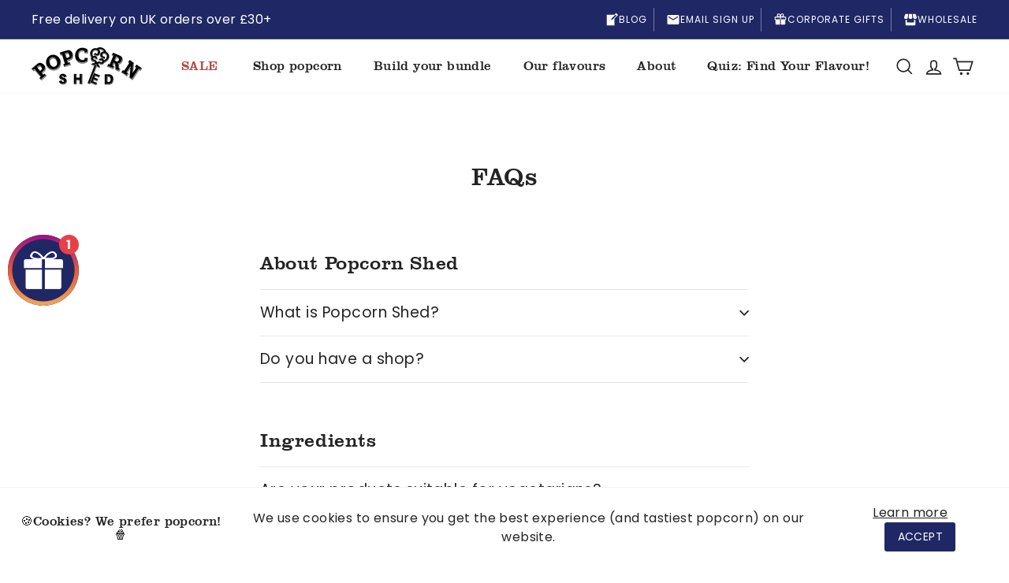

--- FILE ---
content_type: text/html; charset=utf-8
request_url: https://www.popcornshed.com/pages/faqs
body_size: 63110
content:
<!doctype html>
<html class="no-js" lang="en" dir="ltr">
<head>


  <meta charset="utf-8">
  <meta http-equiv="X-UA-Compatible" content="IE=edge,chrome=1">
  <meta name="viewport" content="width=device-width,initial-scale=1">
  <meta name="theme-color" content="#202765">
  <link rel="canonical" href="https://www.popcornshed.com/pages/faqs">
  <link rel="preload" as="script" href="//www.popcornshed.com/cdn/shop/t/81/assets/theme.js?v=126173567735384308081760954799">
  
  <meta name="msvalidate.01" content="B498463A5969A1BE7DBE760B8FB543AB" />
  <meta name="google-site-verification" content="Rye0ebw6szWk4e3ewc7CmvVSLY8fnw-dHew0avMerAk" />
 

  
  <meta name="robots" content="index,follow" />
    

  
    
  <link rel="preconnect" href="https://cdn.shopify.com">
  <link rel="preconnect" href="https://fonts.shopifycdn.com">
  <link rel="dns-prefetch" href="https://productreviews.shopifycdn.com">
  <link rel="dns-prefetch" href="https://ajax.googleapis.com">
  <link rel="dns-prefetch" href="https://maps.googleapis.com">
  <link rel="dns-prefetch" href="https://maps.gstatic.com"><link rel="shortcut icon" href="//www.popcornshed.com/cdn/shop/files/favicon_32x32.webp?v=1646394737" type="image/png" /><title>Frequently Asked Questions | Popcorn Shed
</title>
<meta name="description" content="Got a burning question? Want to know more about our ingredients, shipping methods, the order process or our brand? Pop over to our Frequently Asked Questions page to read all about it! Can&#39;t find an answer to your questions? Don&#39;t hesitate to get in touch."><meta property="og:site_name" content="Popcorn Shed">
  <meta property="og:url" content="https://www.popcornshed.com/pages/faqs">
  <meta property="og:title" content="Frequently Asked Questions | Popcorn Shed">
  <meta property="og:type" content="website">
  <meta property="og:description" content="Got a burning question? Want to know more about our ingredients, shipping methods, the order process or our brand? Pop over to our Frequently Asked Questions page to read all about it! Can&#39;t find an answer to your questions? Don&#39;t hesitate to get in touch."><meta property="og:image" content="http://www.popcornshed.com/cdn/shop/files/popcorn-logo_425429e5-3251-4d50-89bb-eb9d93be3d25.png?v=1658840898">
    <meta property="og:image:secure_url" content="https://www.popcornshed.com/cdn/shop/files/popcorn-logo_425429e5-3251-4d50-89bb-eb9d93be3d25.png?v=1658840898">
    <meta property="og:image:width" content="1200">
    <meta property="og:image:height" content="628"><meta name="twitter:site" content="@popcornshed">
  <meta name="twitter:card" content="summary_large_image">
  <meta name="twitter:title" content="Frequently Asked Questions | Popcorn Shed">
  <meta name="twitter:description" content="Got a burning question? Want to know more about our ingredients, shipping methods, the order process or our brand? Pop over to our Frequently Asked Questions page to read all about it! Can&#39;t find an answer to your questions? Don&#39;t hesitate to get in touch.">
<link rel="stylesheet" href="//www.popcornshed.com/cdn/shop/t/81/assets/country-flags.css"><link href="//www.popcornshed.com/cdn/shop/t/81/assets/jquery.mCustomScrollbar.css?v=28792784558860012191744286808" rel="stylesheet" type="text/css" media="all" />
  <link rel="stylesheet" href="https://cdnjs.cloudflare.com/ajax/libs/fancybox/3.5.6/jquery.fancybox.min.css"><style data-shopify>@font-face {
  font-family: "Playfair Display";
  font-weight: 700;
  font-style: normal;
  font-display: swap;
  src: url("//www.popcornshed.com/cdn/fonts/playfair_display/playfairdisplay_n7.592b3435e0fff3f50b26d410c73ae7ec893f6910.woff2") format("woff2"),
       url("//www.popcornshed.com/cdn/fonts/playfair_display/playfairdisplay_n7.998b1417dec711058cce2abb61a0b8c59066498f.woff") format("woff");
}

  @font-face {
  font-family: Poppins;
  font-weight: 400;
  font-style: normal;
  font-display: swap;
  src: url("//www.popcornshed.com/cdn/fonts/poppins/poppins_n4.0ba78fa5af9b0e1a374041b3ceaadf0a43b41362.woff2") format("woff2"),
       url("//www.popcornshed.com/cdn/fonts/poppins/poppins_n4.214741a72ff2596839fc9760ee7a770386cf16ca.woff") format("woff");
}


  @font-face {
  font-family: Poppins;
  font-weight: 600;
  font-style: normal;
  font-display: swap;
  src: url("//www.popcornshed.com/cdn/fonts/poppins/poppins_n6.aa29d4918bc243723d56b59572e18228ed0786f6.woff2") format("woff2"),
       url("//www.popcornshed.com/cdn/fonts/poppins/poppins_n6.5f815d845fe073750885d5b7e619ee00e8111208.woff") format("woff");
}

  @font-face {
  font-family: Poppins;
  font-weight: 400;
  font-style: italic;
  font-display: swap;
  src: url("//www.popcornshed.com/cdn/fonts/poppins/poppins_i4.846ad1e22474f856bd6b81ba4585a60799a9f5d2.woff2") format("woff2"),
       url("//www.popcornshed.com/cdn/fonts/poppins/poppins_i4.56b43284e8b52fc64c1fd271f289a39e8477e9ec.woff") format("woff");
}

  @font-face {
  font-family: Poppins;
  font-weight: 600;
  font-style: italic;
  font-display: swap;
  src: url("//www.popcornshed.com/cdn/fonts/poppins/poppins_i6.bb8044d6203f492888d626dafda3c2999253e8e9.woff2") format("woff2"),
       url("//www.popcornshed.com/cdn/fonts/poppins/poppins_i6.e233dec1a61b1e7dead9f920159eda42280a02c3.woff") format("woff");
}

</style><link href="//www.popcornshed.com/cdn/shop/t/81/assets/theme.css?v=136821620759264809651766610326" rel="stylesheet" type="text/css" media="all" />
<style data-shopify>:root {

	--headingLightFont:'ClarendonBT-Light';

	--typeHeaderPrimary: "Playfair Display";
	--typeHeaderFallback: serif;
    
		--typeHeaderPrimary: 'ClarendonBT-Roman';
		--typeHeaderFallback: 'Open Sans';
	
    
    
    --typeHeaderSize: 36px;
    --typeHeaderWeight: normal;
    --typeHeaderLineHeight: 1.1;
    --typeHeaderSpacing: 0.025em;

	--typeBasePrimary:Poppins;
    --typeBaseFallback:sans-serif;
    
    --typeBaseSize: 16px;
    --typeBaseWeight: normal;
    --typeBaseSpacing: 0.025em;
    --typeBaseLineHeight: 1.5;

    --colorSmallImageBg: #ffffff;
    --colorSmallImageBgDark: #f7f7f7;
    --colorLargeImageBg: #e7e7e7;
    --colorLargeImageBgLight: #ffffff;

    --iconWeight: 4px;
    --iconLinecaps: miter;

    
      --buttonRadius: 3px;
      --btnPadding: 11px 25px;
    

    
      --roundness: 3px;
    

    
      --gridThickness: 1px;
    

    --productTileMargin: 5%;
    --collectionTileMargin: 5%;

    --swatchSize: 40px;
	--button_text_style:uppercase;
    --free_shipping_bar_color_start:#202765;
	--free_shipping_bar_color_end:#202765;
  }

  @media screen and (max-width: 768px) {
    :root {
      --typeBaseSize: 14px;

      
        --roundness: 3px;
        --btnPadding: 9px 25px;
      
    }
  }</style><script>
    document.documentElement.className = document.documentElement.className.replace('no-js', 'js');

    window.theme = window.theme || {};
    theme.current_datetime = "2026-01-16";
    theme.routes = {
      home: "/",
      collections: "/collections",
      cart: "/cart.js",
      cartPage: "/cart",
      cartAdd: "/cart/add.js",
      cartChange: "/cart/change.js",
      search: "/search"
    };
    theme.strings = {
      soldOut: "Sold Out",
      unavailable: "Unavailable",
      inStockLabel: "In stock, ready to ship",
      stockLabel: "Low stock",
      willNotShipUntil: "Ready to ship [date]",
      willBeInStockAfter: "Back in stock [date]",
      waitingForStock: "Inventory on the way",
      savePrice: "Save [saved_amount]",
      cartEmpty: "Your cart is currently empty.",
      cartTermsConfirmation: "You must agree with the terms and conditions of sales to check out",
      searchCollections: "Collections:",
      searchPages: "Pages:",
      searchArticles: "Articles:"
    };
    theme.settings = {
      dynamicVariantsEnable: true,
      cartType: "dropdown",
      isCustomerTemplate: false,
      moneyFormat: "£{{amount}}",
      saveType: "percent",
      productImageSize: "square",
      productImageCover: true,
      predictiveSearch: true,
      predictiveSearchType: "product,article",
      superScriptSetting: true,
      superScriptPrice: true,
      quickView: true,
      quickAdd: true,
      themeName: 'Expanse',
      themeVersion: "2.5.1",
      shopName:"Popcorn Shed",
      currency:"GBP"
    };
    theme.eta_delivery_days=3;
    theme.shop_domain = "popcorn-shed.myshopify.com";
    theme.shop_name="Popcorn Shed";
    theme.shop_url="https://www.popcornshed.com";
    theme.currency="GBP";
    theme.current_page = "faqs";
    theme.date_time_now =Date.now();
    theme.customer_logged_in = false;
    (function() {
      window.Theme = {
        settings: {"header_height":"100px","logo_height":"90%","mobile_logo_height":"90%","primary_font":"Assistant","heading_font":"PRIMARY","enable_custom_fonts":false,"primary_font_custom":"","heading_font_custom":"","custom_font_css_include":"","color_primary":"#61c7d0","color_dark_primary":"#4ca5ac","color_secondary":"#1dcad3","color_red":"#db3d7b","color_yellow":"#f7d85e","color_black":"#0c0f1f","color_white":"#ffffff","color_gray":"#f2f2f2","color_header_message":"#4c0185","show_box_grid":false,"overhang_setting":"left","product_zoom_enable":false,"show_vendor":true,"show_product_reviews_badge":false,"show_next_prev_links":false,"four_sixty_heading":"Kick Sugar!","show_share_buttons":true,"share_facebook":true,"share_twitter":true,"share_pinterest":true,"social_twitter_link":"","social_facebook_link":"https:\/\/www.facebook.com\/smartsweets\/","social_pinterest_link":"","social_instagram_link":"https:\/\/www.instagram.com\/smartsweets\/","social_linkedin_link":"","social_tiktok_link":"https:\/\/www.tiktok.com\/@smartsweets","use-custom-gift-card-image":false,"debug_mode":false,"development_mode":false,"disable_slideout_cart":false,"cart-modal-title":"Your cart has been updated","cart-modal-close":"Keep Shopping","cart-modal-cart":"Go To Cart","quick_checkout":true,"cart_box_note":"","checkout_header_image":null,"checkout_logo_image":null,"checkout_logo_position":"left","checkout_logo_size":"medium","checkout_body_background_image":null,"checkout_body_background_color":"#fff","checkout_input_background_color_mode":"white","checkout_sidebar_background_image":null,"checkout_sidebar_background_color":"#fafafa","checkout_heading_font":"Helvetica Neue","checkout_body_font":"Helvetica Neue","checkout_accent_color":"#1990c6","checkout_button_color":"#1990c6","checkout_error_color":"#ff6d6d","enable_quantity":true,"token":"5867296267.1677ed0.7ffd1c0f4f9947c6993be6cdde636dc1","mobile_quick_add":false,"ignore_shop_domain":"true","show_multiple_currencies":true,"currency_format":"money_with_currency_format","supported_currencies":"USD CAD INR GBP AUD EUR JPY","default_currency":"USD","customer_layout":"customer_area"},
        shop: {
          permanent_domain: theme.shop_domain,
          name: theme.shop_name,
          url: theme.shop_url,
          currency: theme.currency
        },
        customer: {

        },
        locales: {
          addToCart: "Add to cart",
          soldOut: "Sold out",
          unavailable: "Unavailable"
        },
        cart: {
          prevContents: {"note":null,"attributes":{},"original_total_price":0,"total_price":0,"total_discount":0,"total_weight":0.0,"item_count":0,"items":[],"requires_shipping":false,"currency":"USD","items_subtotal_price":0,"cart_level_discount_applications":[]}
        },
        money: {
          format: "$",
          formatWithCurrency: "$ USD"
        },
        template: {
          directory: null,
          name: "product",
          suffix: "box"
        },
        view: {},
        sectionsData: {},
        readyCallbacks: [],
        ready: function(callback) {
          if (this.readyCallbacks) {
            this.readyCallbacks.push(callback);
          } else {
            callback();
          }
        }
      };
      Theme.view.boxes = {
        product: [],
        productsAdded: []
      };
      Theme.view.box = {
        productsForBox: [],
        pouchesAdded: [],
        itemsInBox: [],
        count: 0,
        capacity: 8,
        full: false,
        price: 28.80
      };

    })();
  </script>

  <script>window.performance && window.performance.mark && window.performance.mark('shopify.content_for_header.start');</script><meta name="google-site-verification" content="J_vAS-3E9q2BHLpsRoA3sHrZ4nlHzAnGiwOMNQ7oS8k">
<meta id="shopify-digital-wallet" name="shopify-digital-wallet" content="/13543525/digital_wallets/dialog">
<meta name="shopify-checkout-api-token" content="3dc226854d9b6b05b1dc9cc1cfd7aaf6">
<meta id="in-context-paypal-metadata" data-shop-id="13543525" data-venmo-supported="false" data-environment="production" data-locale="en_US" data-paypal-v4="true" data-currency="GBP">
<script async="async" src="/checkouts/internal/preloads.js?locale=en-GB"></script>
<link rel="preconnect" href="https://shop.app" crossorigin="anonymous">
<script async="async" src="https://shop.app/checkouts/internal/preloads.js?locale=en-GB&shop_id=13543525" crossorigin="anonymous"></script>
<script id="apple-pay-shop-capabilities" type="application/json">{"shopId":13543525,"countryCode":"GB","currencyCode":"GBP","merchantCapabilities":["supports3DS"],"merchantId":"gid:\/\/shopify\/Shop\/13543525","merchantName":"Popcorn Shed","requiredBillingContactFields":["postalAddress","email","phone"],"requiredShippingContactFields":["postalAddress","email","phone"],"shippingType":"shipping","supportedNetworks":["visa","maestro","masterCard","amex","discover","elo"],"total":{"type":"pending","label":"Popcorn Shed","amount":"1.00"},"shopifyPaymentsEnabled":true,"supportsSubscriptions":true}</script>
<script id="shopify-features" type="application/json">{"accessToken":"3dc226854d9b6b05b1dc9cc1cfd7aaf6","betas":["rich-media-storefront-analytics"],"domain":"www.popcornshed.com","predictiveSearch":true,"shopId":13543525,"locale":"en"}</script>
<script>var Shopify = Shopify || {};
Shopify.shop = "popcorn-shed.myshopify.com";
Shopify.locale = "en";
Shopify.currency = {"active":"GBP","rate":"1.0"};
Shopify.country = "GB";
Shopify.theme = {"name":"LIVE (Backup before site speed optimization)","id":181338997110,"schema_name":"Expanse","schema_version":"2.5.1","theme_store_id":null,"role":"main"};
Shopify.theme.handle = "null";
Shopify.theme.style = {"id":null,"handle":null};
Shopify.cdnHost = "www.popcornshed.com/cdn";
Shopify.routes = Shopify.routes || {};
Shopify.routes.root = "/";</script>
<script type="module">!function(o){(o.Shopify=o.Shopify||{}).modules=!0}(window);</script>
<script>!function(o){function n(){var o=[];function n(){o.push(Array.prototype.slice.apply(arguments))}return n.q=o,n}var t=o.Shopify=o.Shopify||{};t.loadFeatures=n(),t.autoloadFeatures=n()}(window);</script>
<script>
  window.ShopifyPay = window.ShopifyPay || {};
  window.ShopifyPay.apiHost = "shop.app\/pay";
  window.ShopifyPay.redirectState = null;
</script>
<script id="shop-js-analytics" type="application/json">{"pageType":"page"}</script>
<script defer="defer" async type="module" src="//www.popcornshed.com/cdn/shopifycloud/shop-js/modules/v2/client.init-shop-cart-sync_IZsNAliE.en.esm.js"></script>
<script defer="defer" async type="module" src="//www.popcornshed.com/cdn/shopifycloud/shop-js/modules/v2/chunk.common_0OUaOowp.esm.js"></script>
<script type="module">
  await import("//www.popcornshed.com/cdn/shopifycloud/shop-js/modules/v2/client.init-shop-cart-sync_IZsNAliE.en.esm.js");
await import("//www.popcornshed.com/cdn/shopifycloud/shop-js/modules/v2/chunk.common_0OUaOowp.esm.js");

  window.Shopify.SignInWithShop?.initShopCartSync?.({"fedCMEnabled":true,"windoidEnabled":true});

</script>
<script>
  window.Shopify = window.Shopify || {};
  if (!window.Shopify.featureAssets) window.Shopify.featureAssets = {};
  window.Shopify.featureAssets['shop-js'] = {"shop-cart-sync":["modules/v2/client.shop-cart-sync_DLOhI_0X.en.esm.js","modules/v2/chunk.common_0OUaOowp.esm.js"],"init-fed-cm":["modules/v2/client.init-fed-cm_C6YtU0w6.en.esm.js","modules/v2/chunk.common_0OUaOowp.esm.js"],"shop-button":["modules/v2/client.shop-button_BCMx7GTG.en.esm.js","modules/v2/chunk.common_0OUaOowp.esm.js"],"shop-cash-offers":["modules/v2/client.shop-cash-offers_BT26qb5j.en.esm.js","modules/v2/chunk.common_0OUaOowp.esm.js","modules/v2/chunk.modal_CGo_dVj3.esm.js"],"init-windoid":["modules/v2/client.init-windoid_B9PkRMql.en.esm.js","modules/v2/chunk.common_0OUaOowp.esm.js"],"init-shop-email-lookup-coordinator":["modules/v2/client.init-shop-email-lookup-coordinator_DZkqjsbU.en.esm.js","modules/v2/chunk.common_0OUaOowp.esm.js"],"shop-toast-manager":["modules/v2/client.shop-toast-manager_Di2EnuM7.en.esm.js","modules/v2/chunk.common_0OUaOowp.esm.js"],"shop-login-button":["modules/v2/client.shop-login-button_BtqW_SIO.en.esm.js","modules/v2/chunk.common_0OUaOowp.esm.js","modules/v2/chunk.modal_CGo_dVj3.esm.js"],"avatar":["modules/v2/client.avatar_BTnouDA3.en.esm.js"],"pay-button":["modules/v2/client.pay-button_CWa-C9R1.en.esm.js","modules/v2/chunk.common_0OUaOowp.esm.js"],"init-shop-cart-sync":["modules/v2/client.init-shop-cart-sync_IZsNAliE.en.esm.js","modules/v2/chunk.common_0OUaOowp.esm.js"],"init-customer-accounts":["modules/v2/client.init-customer-accounts_DenGwJTU.en.esm.js","modules/v2/client.shop-login-button_BtqW_SIO.en.esm.js","modules/v2/chunk.common_0OUaOowp.esm.js","modules/v2/chunk.modal_CGo_dVj3.esm.js"],"init-shop-for-new-customer-accounts":["modules/v2/client.init-shop-for-new-customer-accounts_JdHXxpS9.en.esm.js","modules/v2/client.shop-login-button_BtqW_SIO.en.esm.js","modules/v2/chunk.common_0OUaOowp.esm.js","modules/v2/chunk.modal_CGo_dVj3.esm.js"],"init-customer-accounts-sign-up":["modules/v2/client.init-customer-accounts-sign-up_D6__K_p8.en.esm.js","modules/v2/client.shop-login-button_BtqW_SIO.en.esm.js","modules/v2/chunk.common_0OUaOowp.esm.js","modules/v2/chunk.modal_CGo_dVj3.esm.js"],"checkout-modal":["modules/v2/client.checkout-modal_C_ZQDY6s.en.esm.js","modules/v2/chunk.common_0OUaOowp.esm.js","modules/v2/chunk.modal_CGo_dVj3.esm.js"],"shop-follow-button":["modules/v2/client.shop-follow-button_XetIsj8l.en.esm.js","modules/v2/chunk.common_0OUaOowp.esm.js","modules/v2/chunk.modal_CGo_dVj3.esm.js"],"lead-capture":["modules/v2/client.lead-capture_DvA72MRN.en.esm.js","modules/v2/chunk.common_0OUaOowp.esm.js","modules/v2/chunk.modal_CGo_dVj3.esm.js"],"shop-login":["modules/v2/client.shop-login_ClXNxyh6.en.esm.js","modules/v2/chunk.common_0OUaOowp.esm.js","modules/v2/chunk.modal_CGo_dVj3.esm.js"],"payment-terms":["modules/v2/client.payment-terms_CNlwjfZz.en.esm.js","modules/v2/chunk.common_0OUaOowp.esm.js","modules/v2/chunk.modal_CGo_dVj3.esm.js"]};
</script>
<script>(function() {
  var isLoaded = false;
  function asyncLoad() {
    if (isLoaded) return;
    isLoaded = true;
    var urls = ["https:\/\/cdn-app.cart-bot.net\/public\/js\/append.js?shop=popcorn-shed.myshopify.com","https:\/\/cdn.nfcube.com\/instafeed-bc292a0436edd1dc26917ce1da774abd.js?shop=popcorn-shed.myshopify.com","https:\/\/cdn.giftship.app\/build\/storefront\/giftship.js?shop=popcorn-shed.myshopify.com","https:\/\/cdn.salesfire.co.uk\/code\/81dfa43a-8bc9-462c-b3b7-8450d7bf9ed5.js?shop=popcorn-shed.myshopify.com","https:\/\/cdn.wheelio-app.com\/app\/index.min.js?version=20251118080645537\u0026shop=popcorn-shed.myshopify.com"];
    for (var i = 0; i < urls.length; i++) {
      var s = document.createElement('script');
      s.type = 'text/javascript';
      s.async = true;
      s.src = urls[i];
      var x = document.getElementsByTagName('script')[0];
      x.parentNode.insertBefore(s, x);
    }
  };
  if(window.attachEvent) {
    window.attachEvent('onload', asyncLoad);
  } else {
    window.addEventListener('load', asyncLoad, false);
  }
})();</script>
<script id="__st">var __st={"a":13543525,"offset":0,"reqid":"15aaef20-0816-495b-884a-1b8b68b3515f-1768527055","pageurl":"www.popcornshed.com\/pages\/faqs","s":"pages-51793821795","u":"ba6641ec92ba","p":"page","rtyp":"page","rid":51793821795};</script>
<script>window.ShopifyPaypalV4VisibilityTracking = true;</script>
<script id="captcha-bootstrap">!function(){'use strict';const t='contact',e='account',n='new_comment',o=[[t,t],['blogs',n],['comments',n],[t,'customer']],c=[[e,'customer_login'],[e,'guest_login'],[e,'recover_customer_password'],[e,'create_customer']],r=t=>t.map((([t,e])=>`form[action*='/${t}']:not([data-nocaptcha='true']) input[name='form_type'][value='${e}']`)).join(','),a=t=>()=>t?[...document.querySelectorAll(t)].map((t=>t.form)):[];function s(){const t=[...o],e=r(t);return a(e)}const i='password',u='form_key',d=['recaptcha-v3-token','g-recaptcha-response','h-captcha-response',i],f=()=>{try{return window.sessionStorage}catch{return}},m='__shopify_v',_=t=>t.elements[u];function p(t,e,n=!1){try{const o=window.sessionStorage,c=JSON.parse(o.getItem(e)),{data:r}=function(t){const{data:e,action:n}=t;return t[m]||n?{data:e,action:n}:{data:t,action:n}}(c);for(const[e,n]of Object.entries(r))t.elements[e]&&(t.elements[e].value=n);n&&o.removeItem(e)}catch(o){console.error('form repopulation failed',{error:o})}}const l='form_type',E='cptcha';function T(t){t.dataset[E]=!0}const w=window,h=w.document,L='Shopify',v='ce_forms',y='captcha';let A=!1;((t,e)=>{const n=(g='f06e6c50-85a8-45c8-87d0-21a2b65856fe',I='https://cdn.shopify.com/shopifycloud/storefront-forms-hcaptcha/ce_storefront_forms_captcha_hcaptcha.v1.5.2.iife.js',D={infoText:'Protected by hCaptcha',privacyText:'Privacy',termsText:'Terms'},(t,e,n)=>{const o=w[L][v],c=o.bindForm;if(c)return c(t,g,e,D).then(n);var r;o.q.push([[t,g,e,D],n]),r=I,A||(h.body.append(Object.assign(h.createElement('script'),{id:'captcha-provider',async:!0,src:r})),A=!0)});var g,I,D;w[L]=w[L]||{},w[L][v]=w[L][v]||{},w[L][v].q=[],w[L][y]=w[L][y]||{},w[L][y].protect=function(t,e){n(t,void 0,e),T(t)},Object.freeze(w[L][y]),function(t,e,n,w,h,L){const[v,y,A,g]=function(t,e,n){const i=e?o:[],u=t?c:[],d=[...i,...u],f=r(d),m=r(i),_=r(d.filter((([t,e])=>n.includes(e))));return[a(f),a(m),a(_),s()]}(w,h,L),I=t=>{const e=t.target;return e instanceof HTMLFormElement?e:e&&e.form},D=t=>v().includes(t);t.addEventListener('submit',(t=>{const e=I(t);if(!e)return;const n=D(e)&&!e.dataset.hcaptchaBound&&!e.dataset.recaptchaBound,o=_(e),c=g().includes(e)&&(!o||!o.value);(n||c)&&t.preventDefault(),c&&!n&&(function(t){try{if(!f())return;!function(t){const e=f();if(!e)return;const n=_(t);if(!n)return;const o=n.value;o&&e.removeItem(o)}(t);const e=Array.from(Array(32),(()=>Math.random().toString(36)[2])).join('');!function(t,e){_(t)||t.append(Object.assign(document.createElement('input'),{type:'hidden',name:u})),t.elements[u].value=e}(t,e),function(t,e){const n=f();if(!n)return;const o=[...t.querySelectorAll(`input[type='${i}']`)].map((({name:t})=>t)),c=[...d,...o],r={};for(const[a,s]of new FormData(t).entries())c.includes(a)||(r[a]=s);n.setItem(e,JSON.stringify({[m]:1,action:t.action,data:r}))}(t,e)}catch(e){console.error('failed to persist form',e)}}(e),e.submit())}));const S=(t,e)=>{t&&!t.dataset[E]&&(n(t,e.some((e=>e===t))),T(t))};for(const o of['focusin','change'])t.addEventListener(o,(t=>{const e=I(t);D(e)&&S(e,y())}));const B=e.get('form_key'),M=e.get(l),P=B&&M;t.addEventListener('DOMContentLoaded',(()=>{const t=y();if(P)for(const e of t)e.elements[l].value===M&&p(e,B);[...new Set([...A(),...v().filter((t=>'true'===t.dataset.shopifyCaptcha))])].forEach((e=>S(e,t)))}))}(h,new URLSearchParams(w.location.search),n,t,e,['guest_login'])})(!0,!0)}();</script>
<script integrity="sha256-4kQ18oKyAcykRKYeNunJcIwy7WH5gtpwJnB7kiuLZ1E=" data-source-attribution="shopify.loadfeatures" defer="defer" src="//www.popcornshed.com/cdn/shopifycloud/storefront/assets/storefront/load_feature-a0a9edcb.js" crossorigin="anonymous"></script>
<script crossorigin="anonymous" defer="defer" src="//www.popcornshed.com/cdn/shopifycloud/storefront/assets/shopify_pay/storefront-65b4c6d7.js?v=20250812"></script>
<script data-source-attribution="shopify.dynamic_checkout.dynamic.init">var Shopify=Shopify||{};Shopify.PaymentButton=Shopify.PaymentButton||{isStorefrontPortableWallets:!0,init:function(){window.Shopify.PaymentButton.init=function(){};var t=document.createElement("script");t.src="https://www.popcornshed.com/cdn/shopifycloud/portable-wallets/latest/portable-wallets.en.js",t.type="module",document.head.appendChild(t)}};
</script>
<script data-source-attribution="shopify.dynamic_checkout.buyer_consent">
  function portableWalletsHideBuyerConsent(e){var t=document.getElementById("shopify-buyer-consent"),n=document.getElementById("shopify-subscription-policy-button");t&&n&&(t.classList.add("hidden"),t.setAttribute("aria-hidden","true"),n.removeEventListener("click",e))}function portableWalletsShowBuyerConsent(e){var t=document.getElementById("shopify-buyer-consent"),n=document.getElementById("shopify-subscription-policy-button");t&&n&&(t.classList.remove("hidden"),t.removeAttribute("aria-hidden"),n.addEventListener("click",e))}window.Shopify?.PaymentButton&&(window.Shopify.PaymentButton.hideBuyerConsent=portableWalletsHideBuyerConsent,window.Shopify.PaymentButton.showBuyerConsent=portableWalletsShowBuyerConsent);
</script>
<script data-source-attribution="shopify.dynamic_checkout.cart.bootstrap">document.addEventListener("DOMContentLoaded",(function(){function t(){return document.querySelector("shopify-accelerated-checkout-cart, shopify-accelerated-checkout")}if(t())Shopify.PaymentButton.init();else{new MutationObserver((function(e,n){t()&&(Shopify.PaymentButton.init(),n.disconnect())})).observe(document.body,{childList:!0,subtree:!0})}}));
</script>
<link id="shopify-accelerated-checkout-styles" rel="stylesheet" media="screen" href="https://www.popcornshed.com/cdn/shopifycloud/portable-wallets/latest/accelerated-checkout-backwards-compat.css" crossorigin="anonymous">
<style id="shopify-accelerated-checkout-cart">
        #shopify-buyer-consent {
  margin-top: 1em;
  display: inline-block;
  width: 100%;
}

#shopify-buyer-consent.hidden {
  display: none;
}

#shopify-subscription-policy-button {
  background: none;
  border: none;
  padding: 0;
  text-decoration: underline;
  font-size: inherit;
  cursor: pointer;
}

#shopify-subscription-policy-button::before {
  box-shadow: none;
}

      </style>

<script>window.performance && window.performance.mark && window.performance.mark('shopify.content_for_header.end');</script>
  <script type="text/javascript" src="//www.popcornshed.com/cdn/shop/t/81/assets/jquery.js?v=133494139889153862371744286808"></script>

  
  
  <script defer>

  /**
   * IMPORTANT!
   * Do not edit this file. Any changes made could be overwritten by Giftship at
   * any time. If you need assistance, please reach out to us at support@gist-apps.com.
   *
   * The below code is critical to the functionality of Giftship's multiple shipping
   * address and bundle features. It also greatly improves the load time of the
   * application.
   */

  if (typeof(GIST) == 'undefined') {
    window.GIST = GIST = {};
  }
  if (typeof(GIST.f) == 'undefined') {
    GIST.f = {};
  }

  GIST.f._isEmpty = function(obj){

    for(var prop in obj) {
      if(obj.hasOwnProperty(prop)) {
        return false;
      }
    }

    return JSON.stringify(obj) === JSON.stringify({});

  };

  GIST.bundles   = [];
  GIST.remove    = {};
  GIST.discounts = [];

  
  
  

  

  
  GIST._bundleCart = false;
  

  

  
  if (GIST.remove && !GIST.f._isEmpty(GIST.remove) ) {

    GIST.xhr = new XMLHttpRequest();
    GIST.xhr.open('POST', Shopify.routes.root + 'cart/update.js');
    GIST.xhr.setRequestHeader('Content-Type', 'application/json');
    GIST.xhr.onload = function() {
      if (GIST.xhr.status === 200 && window.performance) {
         var navEntries = window.performance.getEntriesByType('navigation');
         if (navEntries.length > 0 && navEntries[0].type === 'back_forward') {
            location.reload();
         } else if (window.performance.navigation && window.performance.navigation.type == window.performance.navigation.TYPE_BACK_FORWARD) {
            location.reload();
         }
       }
    };
    GIST.xhr.send(JSON.stringify({updates:GIST.remove}));

  }
  

</script>












    	 

  <!--  Header pixels  --><!-- Judgeme core scripts -->

<!-- Start of Judge.me Core -->
<link rel="dns-prefetch" href="https://cdn.judge.me/">
<script data-cfasync='false' class='jdgm-settings-script'>window.jdgmSettings={"pagination":5,"disable_web_reviews":true,"badge_no_review_text":"No reviews","badge_n_reviews_text":"({{ n }})","badge_star_color":"#339999","hide_badge_preview_if_no_reviews":true,"badge_hide_text":false,"enforce_center_preview_badge":false,"widget_title":"Customer Reviews","widget_open_form_text":"Write a review","widget_close_form_text":"Cancel review","widget_refresh_page_text":"Refresh page","widget_summary_text":"Based on {{ number_of_reviews }} review/reviews","widget_no_review_text":"Be the first to write a review","widget_name_field_text":"Display name","widget_verified_name_field_text":"Verified Name (public)","widget_name_placeholder_text":"Display name","widget_required_field_error_text":"This field is required.","widget_email_field_text":"Email address","widget_verified_email_field_text":"Verified Email (private, can not be edited)","widget_email_placeholder_text":"Your email address","widget_email_field_error_text":"Please enter a valid email address.","widget_rating_field_text":"Rating","widget_review_title_field_text":"Review Title","widget_review_title_placeholder_text":"Give your review a title","widget_review_body_field_text":"Review content","widget_review_body_placeholder_text":"Pop your full review here!","widget_pictures_field_text":"Picture/Video (optional)","widget_submit_review_text":"Submit Review","widget_submit_verified_review_text":"Submit Verified Review","widget_submit_success_msg_with_auto_publish":"Thank you so much for leaving a review! Please refresh the page in a few moments to see your review. You can remove or edit your review by logging into \u003ca href='https://judge.me/login' target='_blank' rel='nofollow noopener'\u003eJudge.me\u003c/a\u003e","widget_submit_success_msg_no_auto_publish":"Thank you so much! Your review will be published as soon as it is approved by the Popcorn Shed. You can remove or edit your review by logging into \u003ca href='https://judge.me/login' target='_blank' rel='nofollow noopener'\u003eJudge.me\u003c/a\u003e","widget_show_default_reviews_out_of_total_text":"Showing {{ n_reviews_shown }} out of {{ n_reviews }} reviews.","widget_show_all_link_text":"Show all","widget_show_less_link_text":"Show less","widget_author_said_text":"{{ reviewer_name }} said:","widget_days_text":"{{ n }} days ago","widget_weeks_text":"{{ n }} week/weeks ago","widget_months_text":"{{ n }} month/months ago","widget_years_text":"{{ n }} year/years ago","widget_yesterday_text":"Yesterday","widget_today_text":"Today","widget_replied_text":"\u003e\u003e {{ shop_name }} replied:","widget_read_more_text":"Read more","widget_reviewer_name_as_initial":"last_initial","widget_rating_filter_color":"","widget_rating_filter_see_all_text":"See all reviews","widget_sorting_most_recent_text":"Most Recent","widget_sorting_highest_rating_text":"Highest Rating","widget_sorting_lowest_rating_text":"Lowest Rating","widget_sorting_with_pictures_text":"Only Pictures","widget_sorting_most_helpful_text":"Most Helpful","widget_open_question_form_text":"Ask a question","widget_reviews_subtab_text":"Reviews","widget_questions_subtab_text":"Questions","widget_question_label_text":"Question","widget_answer_label_text":"Answer","widget_question_placeholder_text":"Write your question here","widget_submit_question_text":"Submit Question","widget_question_submit_success_text":"Thank you for your question! We will notify you once it gets answered.","widget_star_color":"#339999","verified_badge_text":"Verified","verified_badge_bg_color":"","verified_badge_text_color":"","verified_badge_placement":"left-of-reviewer-name","widget_review_max_height":5,"widget_hide_border":false,"widget_social_share":false,"widget_thumb":false,"widget_review_location_show":false,"widget_location_format":"country_iso_code","all_reviews_include_out_of_store_products":true,"all_reviews_out_of_store_text":"(out of store)","all_reviews_pagination":100,"all_reviews_product_name_prefix_text":"about","enable_review_pictures":true,"enable_question_anwser":true,"widget_theme":"align","review_date_format":"dd/mm/yyyy","default_sort_method":"most-recent","widget_product_reviews_subtab_text":"Product Reviews","widget_shop_reviews_subtab_text":"Shop Reviews","widget_other_products_reviews_text":"Reviews for other products","widget_store_reviews_subtab_text":"Store reviews","widget_no_store_reviews_text":"This store hasn't received any reviews yet","widget_web_restriction_product_reviews_text":"This product hasn't received any reviews yet","widget_no_items_text":"No items found","widget_show_more_text":"Show more","widget_write_a_store_review_text":"Write a Store Review","widget_other_languages_heading":"Reviews in Other Languages","widget_translate_review_text":"Translate review to {{ language }}","widget_translating_review_text":"Translating...","widget_show_original_translation_text":"Show original ({{ language }})","widget_translate_review_failed_text":"Review couldn't be translated.","widget_translate_review_retry_text":"Retry","widget_translate_review_try_again_later_text":"Try again later","show_product_url_for_grouped_product":false,"widget_sorting_pictures_first_text":"Pictures First","show_pictures_on_all_rev_page_mobile":true,"show_pictures_on_all_rev_page_desktop":true,"floating_tab_hide_mobile_install_preference":false,"floating_tab_button_name":"★ Reviews","floating_tab_title":"Let customers speak for us","floating_tab_button_color":"","floating_tab_button_background_color":"","floating_tab_url":"","floating_tab_url_enabled":false,"floating_tab_tab_style":"text","all_reviews_text_badge_text":"Customers rate us {{ shop.metafields.judgeme.all_reviews_rating | round: 1 }}/5 based on {{ shop.metafields.judgeme.all_reviews_count }} reviews.","all_reviews_text_badge_text_branded_style":"{{ shop.metafields.judgeme.all_reviews_rating | round: 1 }} out of 5 stars based on {{ shop.metafields.judgeme.all_reviews_count }} reviews","is_all_reviews_text_badge_a_link":false,"show_stars_for_all_reviews_text_badge":false,"all_reviews_text_badge_url":"","all_reviews_text_style":"text","all_reviews_text_color_style":"judgeme_brand_color","all_reviews_text_color":"#108474","all_reviews_text_show_jm_brand":true,"featured_carousel_show_header":true,"featured_carousel_title":"Our customers speak for us...","testimonials_carousel_title":"Customers are saying","videos_carousel_title":"Real customer stories","cards_carousel_title":"Customers are saying","featured_carousel_count_text":"from {{ n }} reviews","featured_carousel_add_link_to_all_reviews_page":false,"featured_carousel_url":"","featured_carousel_show_images":true,"featured_carousel_autoslide_interval":8,"featured_carousel_arrows_on_the_sides":true,"featured_carousel_height":400,"featured_carousel_width":100,"featured_carousel_image_size":200,"featured_carousel_image_height":250,"featured_carousel_arrow_color":"#000000","verified_count_badge_style":"vintage","verified_count_badge_orientation":"horizontal","verified_count_badge_color_style":"judgeme_brand_color","verified_count_badge_color":"#108474","is_verified_count_badge_a_link":false,"verified_count_badge_url":"","verified_count_badge_show_jm_brand":true,"widget_rating_preset_default":5,"widget_first_sub_tab":"product-reviews","widget_show_histogram":true,"widget_histogram_use_custom_color":false,"widget_pagination_use_custom_color":false,"widget_star_use_custom_color":true,"widget_verified_badge_use_custom_color":false,"widget_write_review_use_custom_color":false,"picture_reminder_submit_button":"Upload Pictures","enable_review_videos":false,"mute_video_by_default":false,"widget_sorting_videos_first_text":"Videos First","widget_review_pending_text":"Pending","featured_carousel_items_for_large_screen":3,"social_share_options_order":"Facebook,Twitter","remove_microdata_snippet":true,"disable_json_ld":false,"enable_json_ld_products":false,"preview_badge_show_question_text":true,"preview_badge_no_question_text":"No questions","preview_badge_n_question_text":"Questions ({{ number_of_questions }})","qa_badge_show_icon":false,"qa_badge_position":"same-row","remove_judgeme_branding":false,"widget_add_search_bar":false,"widget_search_bar_placeholder":"Search","widget_sorting_verified_only_text":"Verified only","featured_carousel_theme":"default","featured_carousel_show_rating":true,"featured_carousel_show_title":true,"featured_carousel_show_body":true,"featured_carousel_show_date":false,"featured_carousel_show_reviewer":true,"featured_carousel_show_product":false,"featured_carousel_header_background_color":"#108474","featured_carousel_header_text_color":"#ffffff","featured_carousel_name_product_separator":"reviewed","featured_carousel_full_star_background":"#108474","featured_carousel_empty_star_background":"#dadada","featured_carousel_vertical_theme_background":"#f9fafb","featured_carousel_verified_badge_enable":false,"featured_carousel_verified_badge_color":"#108474","featured_carousel_border_style":"round","featured_carousel_review_line_length_limit":3,"featured_carousel_more_reviews_button_text":"Read more reviews","featured_carousel_view_product_button_text":"View product","all_reviews_page_load_reviews_on":"scroll","all_reviews_page_load_more_text":"Load More Reviews","disable_fb_tab_reviews":false,"enable_ajax_cdn_cache":false,"widget_public_name_text":"displayed publicly like","default_reviewer_name":"John Smith","default_reviewer_name_has_non_latin":true,"widget_reviewer_anonymous":"Anonymous","medals_widget_title":"Judge.me Review Medals","medals_widget_background_color":"#f9fafb","medals_widget_position":"footer_all_pages","medals_widget_border_color":"#f9fafb","medals_widget_verified_text_position":"left","medals_widget_use_monochromatic_version":false,"medals_widget_elements_color":"#108474","show_reviewer_avatar":true,"widget_invalid_yt_video_url_error_text":"Not a YouTube video URL","widget_max_length_field_error_text":"Please enter no more than {0} characters.","widget_show_country_flag":false,"widget_show_collected_via_shop_app":true,"widget_verified_by_shop_badge_style":"light","widget_verified_by_shop_text":"Verified by Shop","widget_show_photo_gallery":true,"widget_load_with_code_splitting":true,"widget_ugc_install_preference":false,"widget_ugc_title":"Made by us, Shared by you","widget_ugc_subtitle":"Tag us to see your picture featured in our page","widget_ugc_arrows_color":"#ffffff","widget_ugc_primary_button_text":"Buy Now","widget_ugc_primary_button_background_color":"#108474","widget_ugc_primary_button_text_color":"#ffffff","widget_ugc_primary_button_border_width":"0","widget_ugc_primary_button_border_style":"none","widget_ugc_primary_button_border_color":"#108474","widget_ugc_primary_button_border_radius":"25","widget_ugc_secondary_button_text":"Load More","widget_ugc_secondary_button_background_color":"#ffffff","widget_ugc_secondary_button_text_color":"#108474","widget_ugc_secondary_button_border_width":"2","widget_ugc_secondary_button_border_style":"solid","widget_ugc_secondary_button_border_color":"#108474","widget_ugc_secondary_button_border_radius":"25","widget_ugc_reviews_button_text":"View Reviews","widget_ugc_reviews_button_background_color":"#ffffff","widget_ugc_reviews_button_text_color":"#108474","widget_ugc_reviews_button_border_width":"2","widget_ugc_reviews_button_border_style":"solid","widget_ugc_reviews_button_border_color":"#108474","widget_ugc_reviews_button_border_radius":"25","widget_ugc_reviews_button_link_to":"judgeme-reviews-page","widget_ugc_show_post_date":true,"widget_ugc_max_width":"800","widget_rating_metafield_value_type":true,"widget_primary_color":"#108474","widget_enable_secondary_color":false,"widget_secondary_color":"#edf5f5","widget_summary_average_rating_text":"{{ average_rating }} out of 5","widget_media_grid_title":"Customer photos \u0026 videos","widget_media_grid_see_more_text":"See more","widget_round_style":false,"widget_show_product_medals":true,"widget_verified_by_judgeme_text":"Verified by Judge.me","widget_show_store_medals":true,"widget_verified_by_judgeme_text_in_store_medals":"Verified by Judge.me","widget_media_field_exceed_quantity_message":"Sorry, we can only accept {{ max_media }} for one review.","widget_media_field_exceed_limit_message":"{{ file_name }} is too large, please select a {{ media_type }} less than {{ size_limit }}MB.","widget_review_submitted_text":"Review Submitted!","widget_question_submitted_text":"Question Submitted!","widget_close_form_text_question":"Cancel","widget_write_your_answer_here_text":"Write your answer here","widget_enabled_branded_link":true,"widget_show_collected_by_judgeme":false,"widget_reviewer_name_color":"","widget_write_review_text_color":"","widget_write_review_bg_color":"","widget_collected_by_judgeme_text":"collected by Judge.me","widget_pagination_type":"standard","widget_load_more_text":"Load More","widget_load_more_color":"#108474","widget_full_review_text":"Full Review","widget_read_more_reviews_text":"Read More Reviews","widget_read_questions_text":"Read Questions","widget_questions_and_answers_text":"Questions \u0026 Answers","widget_verified_by_text":"Verified by","widget_verified_text":"Verified","widget_number_of_reviews_text":"{{ number_of_reviews }} reviews","widget_back_button_text":"Back","widget_next_button_text":"Next","widget_custom_forms_filter_button":"Filters","custom_forms_style":"vertical","widget_show_review_information":false,"how_reviews_are_collected":"How reviews are collected?","widget_show_review_keywords":false,"widget_gdpr_statement":"How we use your data: We'll only contact you about the review you left, and only if necessary. By submitting your review, you agree to Judge.me's \u003ca href='https://judge.me/terms' target='_blank' rel='nofollow noopener'\u003eterms\u003c/a\u003e, \u003ca href='https://judge.me/privacy' target='_blank' rel='nofollow noopener'\u003eprivacy\u003c/a\u003e and \u003ca href='https://judge.me/content-policy' target='_blank' rel='nofollow noopener'\u003econtent\u003c/a\u003e policies.","widget_multilingual_sorting_enabled":false,"widget_translate_review_content_enabled":false,"widget_translate_review_content_method":"manual","popup_widget_review_selection":"automatically_with_pictures","popup_widget_round_border_style":true,"popup_widget_show_title":true,"popup_widget_show_body":true,"popup_widget_show_reviewer":false,"popup_widget_show_product":true,"popup_widget_show_pictures":true,"popup_widget_use_review_picture":true,"popup_widget_show_on_home_page":true,"popup_widget_show_on_product_page":true,"popup_widget_show_on_collection_page":true,"popup_widget_show_on_cart_page":true,"popup_widget_position":"bottom_left","popup_widget_first_review_delay":5,"popup_widget_duration":5,"popup_widget_interval":5,"popup_widget_review_count":5,"popup_widget_hide_on_mobile":true,"review_snippet_widget_round_border_style":true,"review_snippet_widget_card_color":"#FFFFFF","review_snippet_widget_slider_arrows_background_color":"#FFFFFF","review_snippet_widget_slider_arrows_color":"#000000","review_snippet_widget_star_color":"#108474","show_product_variant":false,"all_reviews_product_variant_label_text":"Variant: ","widget_show_verified_branding":false,"widget_ai_summary_title":"Customers say","widget_ai_summary_disclaimer":"AI-powered review summary based on recent customer reviews","widget_show_ai_summary":false,"widget_show_ai_summary_bg":false,"widget_show_review_title_input":true,"redirect_reviewers_invited_via_email":"review_widget","request_store_review_after_product_review":false,"request_review_other_products_in_order":false,"review_form_color_scheme":"default","review_form_corner_style":"square","review_form_star_color":{},"review_form_text_color":"#333333","review_form_background_color":"#ffffff","review_form_field_background_color":"#fafafa","review_form_button_color":{},"review_form_button_text_color":"#ffffff","review_form_modal_overlay_color":"#000000","review_content_screen_title_text":"How would you rate this product?","review_content_introduction_text":"We would love it if you would share a bit about your experience.","store_review_form_title_text":"How would you rate this store?","store_review_form_introduction_text":"We would love it if you would share a bit about your experience.","show_review_guidance_text":true,"one_star_review_guidance_text":"Poor","five_star_review_guidance_text":"Great","customer_information_screen_title_text":"About you","customer_information_introduction_text":"Please tell us more about you.","custom_questions_screen_title_text":"Your experience in more detail","custom_questions_introduction_text":"Here are a few questions to help us understand more about your experience.","review_submitted_screen_title_text":"Thanks for your review!","review_submitted_screen_thank_you_text":"We are processing it and it will appear on the store soon.","review_submitted_screen_email_verification_text":"Please confirm your email by clicking the link we just sent you. This helps us keep reviews authentic.","review_submitted_request_store_review_text":"Would you like to share your experience of shopping with us?","review_submitted_review_other_products_text":"Would you like to review these products?","store_review_screen_title_text":"Would you like to share your experience of shopping with us?","store_review_introduction_text":"We value your feedback and use it to improve. Please share any thoughts or suggestions you have.","reviewer_media_screen_title_picture_text":"Share a picture","reviewer_media_introduction_picture_text":"Upload a photo to support your review.","reviewer_media_screen_title_video_text":"Share a video","reviewer_media_introduction_video_text":"Upload a video to support your review.","reviewer_media_screen_title_picture_or_video_text":"Share a picture or video","reviewer_media_introduction_picture_or_video_text":"Upload a photo or video to support your review.","reviewer_media_youtube_url_text":"Paste your Youtube URL here","advanced_settings_next_step_button_text":"Next","advanced_settings_close_review_button_text":"Close","modal_write_review_flow":false,"write_review_flow_required_text":"Required","write_review_flow_privacy_message_text":"We respect your privacy.","write_review_flow_anonymous_text":"Post review as anonymous","write_review_flow_visibility_text":"This won't be visible to other customers.","write_review_flow_multiple_selection_help_text":"Select as many as you like","write_review_flow_single_selection_help_text":"Select one option","write_review_flow_required_field_error_text":"This field is required","write_review_flow_invalid_email_error_text":"Please enter a valid email address","write_review_flow_max_length_error_text":"Max. {{ max_length }} characters.","write_review_flow_media_upload_text":"\u003cb\u003eClick to upload\u003c/b\u003e or drag and drop","write_review_flow_gdpr_statement":"We'll only contact you about your review if necessary. By submitting your review, you agree to our \u003ca href='https://judge.me/terms' target='_blank' rel='nofollow noopener'\u003eterms and conditions\u003c/a\u003e and \u003ca href='https://judge.me/privacy' target='_blank' rel='nofollow noopener'\u003eprivacy policy\u003c/a\u003e.","rating_only_reviews_enabled":false,"show_negative_reviews_help_screen":false,"new_review_flow_help_screen_rating_threshold":3,"negative_review_resolution_screen_title_text":"Tell us more","negative_review_resolution_text":"Your experience matters to us. If there were issues with your purchase, we're here to help. Feel free to reach out to us, we'd love the opportunity to make things right.","negative_review_resolution_button_text":"Contact us","negative_review_resolution_proceed_with_review_text":"Leave a review","negative_review_resolution_subject":"Issue with purchase from {{ shop_name }}.{{ order_name }}","preview_badge_collection_page_install_status":false,"widget_review_custom_css":"","preview_badge_custom_css":"","preview_badge_stars_count":"5-stars","featured_carousel_custom_css":"","floating_tab_custom_css":"","all_reviews_widget_custom_css":"","medals_widget_custom_css":"","verified_badge_custom_css":"","all_reviews_text_custom_css":"","transparency_badges_collected_via_store_invite":false,"transparency_badges_from_another_provider":false,"transparency_badges_collected_from_store_visitor":false,"transparency_badges_collected_by_verified_review_provider":false,"transparency_badges_earned_reward":false,"transparency_badges_collected_via_store_invite_text":"Review collected via store invitation","transparency_badges_from_another_provider_text":"Review collected from another provider","transparency_badges_collected_from_store_visitor_text":"Review collected from a store visitor","transparency_badges_written_in_google_text":"Review written in Google","transparency_badges_written_in_etsy_text":"Review written in Etsy","transparency_badges_written_in_shop_app_text":"Review written in Shop App","transparency_badges_earned_reward_text":"Review earned a reward for future purchase","product_review_widget_per_page":9,"widget_store_review_label_text":"Review about the store","checkout_comment_extension_title_on_product_page":"Customer Comments","checkout_comment_extension_num_latest_comment_show":5,"checkout_comment_extension_format":"name_and_timestamp","checkout_comment_customer_name":"last_initial","checkout_comment_comment_notification":true,"preview_badge_collection_page_install_preference":true,"preview_badge_home_page_install_preference":false,"preview_badge_product_page_install_preference":true,"review_widget_install_preference":"","review_carousel_install_preference":true,"floating_reviews_tab_install_preference":"none","verified_reviews_count_badge_install_preference":false,"all_reviews_text_install_preference":false,"review_widget_best_location":true,"judgeme_medals_install_preference":false,"review_widget_revamp_enabled":false,"review_widget_qna_enabled":false,"review_widget_header_theme":"minimal","review_widget_widget_title_enabled":true,"review_widget_header_text_size":"medium","review_widget_header_text_weight":"regular","review_widget_average_rating_style":"compact","review_widget_bar_chart_enabled":true,"review_widget_bar_chart_type":"numbers","review_widget_bar_chart_style":"standard","review_widget_expanded_media_gallery_enabled":false,"review_widget_reviews_section_theme":"standard","review_widget_image_style":"thumbnails","review_widget_review_image_ratio":"square","review_widget_stars_size":"medium","review_widget_verified_badge":"standard_text","review_widget_review_title_text_size":"medium","review_widget_review_text_size":"medium","review_widget_review_text_length":"medium","review_widget_number_of_columns_desktop":3,"review_widget_carousel_transition_speed":5,"review_widget_custom_questions_answers_display":"always","review_widget_button_text_color":"#FFFFFF","review_widget_text_color":"#000000","review_widget_lighter_text_color":"#7B7B7B","review_widget_corner_styling":"soft","review_widget_review_word_singular":"review","review_widget_review_word_plural":"reviews","review_widget_voting_label":"Helpful?","review_widget_shop_reply_label":"Reply from {{ shop_name }}:","review_widget_filters_title":"Filters","qna_widget_question_word_singular":"Question","qna_widget_question_word_plural":"Questions","qna_widget_answer_reply_label":"Answer from {{ answerer_name }}:","qna_content_screen_title_text":"Ask a question about this product","qna_widget_question_required_field_error_text":"Please enter your question.","qna_widget_flow_gdpr_statement":"We'll only contact you about your question if necessary. By submitting your question, you agree to our \u003ca href='https://judge.me/terms' target='_blank' rel='nofollow noopener'\u003eterms and conditions\u003c/a\u003e and \u003ca href='https://judge.me/privacy' target='_blank' rel='nofollow noopener'\u003eprivacy policy\u003c/a\u003e.","qna_widget_question_submitted_text":"Thanks for your question!","qna_widget_close_form_text_question":"Close","qna_widget_question_submit_success_text":"We’ll notify you by email when your question is answered.","all_reviews_widget_v2025_enabled":false,"all_reviews_widget_v2025_header_theme":"default","all_reviews_widget_v2025_widget_title_enabled":true,"all_reviews_widget_v2025_header_text_size":"medium","all_reviews_widget_v2025_header_text_weight":"regular","all_reviews_widget_v2025_average_rating_style":"compact","all_reviews_widget_v2025_bar_chart_enabled":true,"all_reviews_widget_v2025_bar_chart_type":"numbers","all_reviews_widget_v2025_bar_chart_style":"standard","all_reviews_widget_v2025_expanded_media_gallery_enabled":false,"all_reviews_widget_v2025_show_store_medals":true,"all_reviews_widget_v2025_show_photo_gallery":true,"all_reviews_widget_v2025_show_review_keywords":false,"all_reviews_widget_v2025_show_ai_summary":false,"all_reviews_widget_v2025_show_ai_summary_bg":false,"all_reviews_widget_v2025_add_search_bar":false,"all_reviews_widget_v2025_default_sort_method":"most-recent","all_reviews_widget_v2025_reviews_per_page":10,"all_reviews_widget_v2025_reviews_section_theme":"default","all_reviews_widget_v2025_image_style":"thumbnails","all_reviews_widget_v2025_review_image_ratio":"square","all_reviews_widget_v2025_stars_size":"medium","all_reviews_widget_v2025_verified_badge":"bold_badge","all_reviews_widget_v2025_review_title_text_size":"medium","all_reviews_widget_v2025_review_text_size":"medium","all_reviews_widget_v2025_review_text_length":"medium","all_reviews_widget_v2025_number_of_columns_desktop":3,"all_reviews_widget_v2025_carousel_transition_speed":5,"all_reviews_widget_v2025_custom_questions_answers_display":"always","all_reviews_widget_v2025_show_product_variant":false,"all_reviews_widget_v2025_show_reviewer_avatar":true,"all_reviews_widget_v2025_reviewer_name_as_initial":"","all_reviews_widget_v2025_review_location_show":false,"all_reviews_widget_v2025_location_format":"","all_reviews_widget_v2025_show_country_flag":false,"all_reviews_widget_v2025_verified_by_shop_badge_style":"light","all_reviews_widget_v2025_social_share":false,"all_reviews_widget_v2025_social_share_options_order":"Facebook,Twitter,LinkedIn,Pinterest","all_reviews_widget_v2025_pagination_type":"standard","all_reviews_widget_v2025_button_text_color":"#FFFFFF","all_reviews_widget_v2025_text_color":"#000000","all_reviews_widget_v2025_lighter_text_color":"#7B7B7B","all_reviews_widget_v2025_corner_styling":"soft","all_reviews_widget_v2025_title":"Customer reviews","all_reviews_widget_v2025_ai_summary_title":"Customers say about this store","all_reviews_widget_v2025_no_review_text":"Be the first to write a review","platform":"shopify","branding_url":"https://app.judge.me/reviews/stores/popcornshed.com","branding_text":"Powered by Judge.me","locale":"en","reply_name":"Popcorn Shed","widget_version":"2.1","footer":true,"autopublish":false,"review_dates":true,"enable_custom_form":false,"shop_use_review_site":true,"shop_locale":"en","enable_multi_locales_translations":true,"show_review_title_input":true,"review_verification_email_status":"always","can_be_branded":false,"reply_name_text":"Popcorn Shed"};</script> <style class='jdgm-settings-style'>.jdgm-xx{left:0}:not(.jdgm-prev-badge__stars)>.jdgm-star{color:#339999}.jdgm-histogram .jdgm-star.jdgm-star{color:#339999}.jdgm-preview-badge .jdgm-star.jdgm-star{color:#339999}.jdgm-widget .jdgm-write-rev-link{display:none}.jdgm-widget .jdgm-rev-widg[data-number-of-reviews='0'] .jdgm-rev-widg__summary{display:none}.jdgm-prev-badge[data-average-rating='0.00']{display:none !important}.jdgm-author-fullname{display:none !important}.jdgm-author-all-initials{display:none !important}.jdgm-rev-widg__title{visibility:hidden}.jdgm-rev-widg__summary-text{visibility:hidden}.jdgm-prev-badge__text{visibility:hidden}.jdgm-rev__replier:before{content:'Popcorn Shed'}.jdgm-rev__prod-link-prefix:before{content:'about'}.jdgm-rev__variant-label:before{content:'Variant: '}.jdgm-rev__out-of-store-text:before{content:'(out of store)'}.jdgm-all-reviews-page__wrapper .jdgm-rev__content{min-height:120px}.jdgm-preview-badge[data-template="index"]{display:none !important}.jdgm-verified-count-badget[data-from-snippet="true"]{display:none !important}.jdgm-all-reviews-text[data-from-snippet="true"]{display:none !important}.jdgm-medals-section[data-from-snippet="true"]{display:none !important}.jdgm-ugc-media-wrapper[data-from-snippet="true"]{display:none !important}.jdgm-rev__transparency-badge[data-badge-type="review_collected_via_store_invitation"]{display:none !important}.jdgm-rev__transparency-badge[data-badge-type="review_collected_from_another_provider"]{display:none !important}.jdgm-rev__transparency-badge[data-badge-type="review_collected_from_store_visitor"]{display:none !important}.jdgm-rev__transparency-badge[data-badge-type="review_written_in_etsy"]{display:none !important}.jdgm-rev__transparency-badge[data-badge-type="review_written_in_google_business"]{display:none !important}.jdgm-rev__transparency-badge[data-badge-type="review_written_in_shop_app"]{display:none !important}.jdgm-rev__transparency-badge[data-badge-type="review_earned_for_future_purchase"]{display:none !important}
</style> <style class='jdgm-settings-style'></style> <link id="judgeme_widget_align_css" rel="stylesheet" type="text/css" media="nope!" onload="this.media='all'" href="https://cdnwidget.judge.me/shopify_v2/align.css">

  
  
  
  <style class='jdgm-miracle-styles'>
  @-webkit-keyframes jdgm-spin{0%{-webkit-transform:rotate(0deg);-ms-transform:rotate(0deg);transform:rotate(0deg)}100%{-webkit-transform:rotate(359deg);-ms-transform:rotate(359deg);transform:rotate(359deg)}}@keyframes jdgm-spin{0%{-webkit-transform:rotate(0deg);-ms-transform:rotate(0deg);transform:rotate(0deg)}100%{-webkit-transform:rotate(359deg);-ms-transform:rotate(359deg);transform:rotate(359deg)}}@font-face{font-family:'JudgemeStar';src:url("[data-uri]") format("woff");font-weight:normal;font-style:normal}.jdgm-star{font-family:'JudgemeStar';display:inline !important;text-decoration:none !important;padding:0 4px 0 0 !important;margin:0 !important;font-weight:bold;opacity:1;-webkit-font-smoothing:antialiased;-moz-osx-font-smoothing:grayscale}.jdgm-star:hover{opacity:1}.jdgm-star:last-of-type{padding:0 !important}.jdgm-star.jdgm--on:before{content:"\e000"}.jdgm-star.jdgm--off:before{content:"\e001"}.jdgm-star.jdgm--half:before{content:"\e002"}.jdgm-widget *{margin:0;line-height:1.4;-webkit-box-sizing:border-box;-moz-box-sizing:border-box;box-sizing:border-box;-webkit-overflow-scrolling:touch}.jdgm-hidden{display:none !important;visibility:hidden !important}.jdgm-temp-hidden{display:none}.jdgm-spinner{width:40px;height:40px;margin:auto;border-radius:50%;border-top:2px solid #eee;border-right:2px solid #eee;border-bottom:2px solid #eee;border-left:2px solid #ccc;-webkit-animation:jdgm-spin 0.8s infinite linear;animation:jdgm-spin 0.8s infinite linear}.jdgm-prev-badge{display:block !important}

</style>


  
  
   


<script data-cfasync='false' class='jdgm-script'>
!function(e){window.jdgm=window.jdgm||{},jdgm.CDN_HOST="https://cdn.judge.me/",
jdgm.docReady=function(d){(e.attachEvent?"complete"===e.readyState:"loading"!==e.readyState)?
setTimeout(d,0):e.addEventListener("DOMContentLoaded",d)},jdgm.loadCSS=function(d,t,o,s){
!o&&jdgm.loadCSS.requestedUrls.indexOf(d)>=0||(jdgm.loadCSS.requestedUrls.push(d),
(s=e.createElement("link")).rel="stylesheet",s.class="jdgm-stylesheet",s.media="nope!",
s.href=d,s.onload=function(){this.media="all",t&&setTimeout(t)},e.body.appendChild(s))},
jdgm.loadCSS.requestedUrls=[],jdgm.loadJS=function(e,d){var t=new XMLHttpRequest;
t.onreadystatechange=function(){4===t.readyState&&(Function(t.response)(),d&&d(t.response))},
t.open("GET",e),t.send()},jdgm.docReady((function(){(window.jdgmLoadCSS||e.querySelectorAll(
".jdgm-widget, .jdgm-all-reviews-page").length>0)&&(jdgmSettings.widget_load_with_code_splitting?
parseFloat(jdgmSettings.widget_version)>=3?jdgm.loadCSS(jdgm.CDN_HOST+"widget_v3/base.css"):
jdgm.loadCSS(jdgm.CDN_HOST+"widget/base.css"):jdgm.loadCSS(jdgm.CDN_HOST+"shopify_v2.css"),
jdgm.loadJS(jdgm.CDN_HOST+"loader.js"))}))}(document);
</script>

<noscript><link rel="stylesheet" type="text/css" media="all" href="https://cdn.judge.me/shopify_v2.css"></noscript>
<!-- End of Judge.me Core -->



<!-- Klaviyo script -->
<!--
  <script async type="text/javascript" src="https://static.klaviyo.com/onsite/js/klaviyo.js?company_id=TCNZN3"></script>
-->
<!-- <script type="text/javascript" defer src="//www.klaviyo.com/media/js/public/klaviyo_subscribe.js"></script> -->
<script type="text/javascript" src="//www.popcornshed.com/cdn/shop/t/81/assets/klaviyo_subscribe-custom.js?v=119996829766339048471744286808"></script>

<script src="https://a.klaviyo.com/media/js/onsite/onsite.js"></script>
<script>
    // var klaviyo = klaviyo || [];
    // klaviyo.init({
    //   account: "TCNZN3",
    //   platform: "shopify",
    //   collection_urls: ["/collections/"]
    // });
    // klaviyo.enable("backinstock",{
    //   trigger: {
    //     product_page_text: "Notify Me When Available",
    //     product_page_class: "btn",
    //     product_page_text_align: "center",
    //     product_page_margin: "0px",
    //     replace_anchor: false,
    //     collection_page_class: 'btn',
    //     collection_page_text_align: 'center',
    //     collection_page_width: '200px',
    //     collection_page_text: 'Out of stock - Join Waitlist',
    //     collection_page_padding: 'inherit',
    //   },
    //   modal: {
    //     headline: "{product_name}",
    //     body_content: "Register to receive a notification when this item comes back in stock.",
    //     email_field_label: "Email",
    //     button_label: "Notify me when available",
    //     subscription_success_label: "You're in! We'll let you know when it's back.",
    //     footer_content: '',
    //     additional_styles: "@import url('//cdn.shopify.com/s/files/1/1354/3525/t/67/assets/klaviyo-popup.css');",
    //     drop_background_color: "#000",
    //     background_color: "#fff",
    //     text_color: "#222",
    //     button_text_color: "#fff",
    //     button_background_color: "#439fdb",
    //     close_button_color: "#ccc",
    //     error_background_color: "#fcd6d7",
    //     error_text_color: "#C72E2F",
    //     success_background_color: "#d3efcd",
    //     success_text_color: "#1B9500"
    //   }
    // });

  if(screen.width<=768){
    // window._klOnsite = window._klOnsite || [];
    // window._klOnsite.push(['openForm', 'RNBBXd']);
  }
    else{
  //   window._klOnsite = window._klOnsite || [];
  // window._klOnsite.push(['openForm', 'XgLgLt']);
    }
</script>

<!-- Klaviyo script  ends -->

<!-- Hotjar Tracking Code for https://popcornshed.com -->
<script>
  (function(h,o,t,j,a,r){
    h.hj=h.hj||function(){(h.hj.q=h.hj.q||[]).push(arguments)};
    h._hjSettings={hjid:1384834,hjsv:6};
    a=o.getElementsByTagName('head')[0];
    r=o.createElement('script');r.async=1;
    r.src=t+h._hjSettings.hjid+j+h._hjSettings.hjsv;
    a.appendChild(r);
  })(window,document,'https://static.hotjar.com/c/hotjar-','.js?sv=');
</script>



<!-- Google Ads tag (gtag.js) -->
<script async src="https://www.googletagmanager.com/gtag/js?id=AW-873288850"></script>
<script>
  window.dataLayer = window.dataLayer || [];
  function gtag(){dataLayer.push(arguments);}
  gtag('js', new Date());

  gtag('config', 'AW-873288850');
</script>
<!-- End Google Ads tag (gtag.js) -->

<!-- BING TRACKING TAG -->
<script>
  (function(w,d,t,r,u)
  {
    var f,n,i;
    w[u]=w[u]||[],f=function()
    {
      var o={ti:" 97039724"};
      o.q=w[u],w[u]=new UET(o),w[u].push("pageLoad")
    },
    n=d.createElement(t),n.src=r,n.async=1,n.onload=n.onreadystatechange=function()
    {
      var s=this.readyState;
      s&&s!=="loaded"&&s!=="complete"||(f(),n.onload=n.onreadystatechange=null)
    },
    i=d.getElementsByTagName(t)[0],i.parentNode.insertBefore(n,i)
  })
  (window,document,"script","//bat.bing.com/bat.js","uetq");
  function uet_report_conversion() { window.uetq = window.uetq || []; window.uetq.push('event', '/pages/bespoke-corporate-gifts', {}); }
</script>
<!-- END OF BING TRACKING TAG -->
<!--  Header pixels  ends here-->
    
  
    <script>
  window.customer_id = "";window.email_sha_256 = "";
    </script>
  
  <script>
  
/**
 * Secure Hash Algorithm (SHA256)
 * http://www.webtoolkit.info/
 * Original code by Angel Marin, Paul Johnston
 **/

function SHA256(s) {
  var chrsz = 8;
  var hexcase = 0;

  function safe_add(x, y) {
    var lsw = (x & 0xffff) + (y & 0xffff);
    var msw = (x >> 16) + (y >> 16) + (lsw >> 16);
    return (msw << 16) | (lsw & 0xffff);
  }

  function S(X, n) {
    return (X >>> n) | (X << (32 - n));
  }
  function R(X, n) {
    return X >>> n;
  }
  function Ch(x, y, z) {
    return (x & y) ^ (~x & z);
  }
  function Maj(x, y, z) {
    return (x & y) ^ (x & z) ^ (y & z);
  }
  function Sigma0256(x) {
    return S(x, 2) ^ S(x, 13) ^ S(x, 22);
  }
  function Sigma1256(x) {
    return S(x, 6) ^ S(x, 11) ^ S(x, 25);
  }
  function Gamma0256(x) {
    return S(x, 7) ^ S(x, 18) ^ R(x, 3);
  }
  function Gamma1256(x) {
    return S(x, 17) ^ S(x, 19) ^ R(x, 10);
  }

  function core_sha256(m, l) {
    var K = new Array(
      0x428a2f98,
      0x71374491,
      0xb5c0fbcf,
      0xe9b5dba5,
      0x3956c25b,
      0x59f111f1,
      0x923f82a4,
      0xab1c5ed5,
      0xd807aa98,
      0x12835b01,
      0x243185be,
      0x550c7dc3,
      0x72be5d74,
      0x80deb1fe,
      0x9bdc06a7,
      0xc19bf174,
      0xe49b69c1,
      0xefbe4786,
      0xfc19dc6,
      0x240ca1cc,
      0x2de92c6f,
      0x4a7484aa,
      0x5cb0a9dc,
      0x76f988da,
      0x983e5152,
      0xa831c66d,
      0xb00327c8,
      0xbf597fc7,
      0xc6e00bf3,
      0xd5a79147,
      0x6ca6351,
      0x14292967,
      0x27b70a85,
      0x2e1b2138,
      0x4d2c6dfc,
      0x53380d13,
      0x650a7354,
      0x766a0abb,
      0x81c2c92e,
      0x92722c85,
      0xa2bfe8a1,
      0xa81a664b,
      0xc24b8b70,
      0xc76c51a3,
      0xd192e819,
      0xd6990624,
      0xf40e3585,
      0x106aa070,
      0x19a4c116,
      0x1e376c08,
      0x2748774c,
      0x34b0bcb5,
      0x391c0cb3,
      0x4ed8aa4a,
      0x5b9cca4f,
      0x682e6ff3,
      0x748f82ee,
      0x78a5636f,
      0x84c87814,
      0x8cc70208,
      0x90befffa,
      0xa4506ceb,
      0xbef9a3f7,
      0xc67178f2
    );
    var HASH = new Array(
      0x6a09e667,
      0xbb67ae85,
      0x3c6ef372,
      0xa54ff53a,
      0x510e527f,
      0x9b05688c,
      0x1f83d9ab,
      0x5be0cd19
    );
    var W = new Array(64);
    var a, b, c, d, e, f, g, h, i, j;
    var T1, T2;

    m[l >> 5] |= 0x80 << (24 - (l % 32));
    m[(((l + 64) >> 9) << 4) + 15] = l;

    for (var i = 0; i < m.length; i += 16) {
      a = HASH[0];
      b = HASH[1];
      c = HASH[2];
      d = HASH[3];
      e = HASH[4];
      f = HASH[5];
      g = HASH[6];
      h = HASH[7];

      for (var j = 0; j < 64; j++) {
        if (j < 16) W[j] = m[j + i];
        else
          W[j] = safe_add(
            safe_add(
              safe_add(Gamma1256(W[j - 2]), W[j - 7]),
              Gamma0256(W[j - 15])
            ),
            W[j - 16]
          );

        T1 = safe_add(
          safe_add(safe_add(safe_add(h, Sigma1256(e)), Ch(e, f, g)), K[j]),
          W[j]
        );
        T2 = safe_add(Sigma0256(a), Maj(a, b, c));

        h = g;
        g = f;
        f = e;
        e = safe_add(d, T1);
        d = c;
        c = b;
        b = a;
        a = safe_add(T1, T2);
      }

      HASH[0] = safe_add(a, HASH[0]);
      HASH[1] = safe_add(b, HASH[1]);
      HASH[2] = safe_add(c, HASH[2]);
      HASH[3] = safe_add(d, HASH[3]);
      HASH[4] = safe_add(e, HASH[4]);
      HASH[5] = safe_add(f, HASH[5]);
      HASH[6] = safe_add(g, HASH[6]);
      HASH[7] = safe_add(h, HASH[7]);
    }
    return HASH;
  }

  function str2binb(str) {
    var bin = Array();
    var mask = (1 << chrsz) - 1;
    for (var i = 0; i < str.length * chrsz; i += chrsz) {
      bin[i >> 5] |= (str.charCodeAt(i / chrsz) & mask) << (24 - (i % 32));
    }
    return bin;
  }

  function Utf8Encode(string) {
    string = string.replace(/\r\n/g, "\n");
    var utftext = "";

    for (var n = 0; n < string.length; n++) {
      var c = string.charCodeAt(n);

      if (c < 128) {
        utftext += String.fromCharCode(c);
      } else if (c > 127 && c < 2048) {
        utftext += String.fromCharCode((c >> 6) | 192);
        utftext += String.fromCharCode((c & 63) | 128);
      } else {
        utftext += String.fromCharCode((c >> 12) | 224);
        utftext += String.fromCharCode(((c >> 6) & 63) | 128);
        utftext += String.fromCharCode((c & 63) | 128);
      }
    }

    return utftext;
  }

  function binb2hex(binarray) {
    var hex_tab = hexcase ? "0123456789ABCDEF" : "0123456789abcdef";
    var str = "";
    for (var i = 0; i < binarray.length * 4; i++) {
      str +=
        hex_tab.charAt((binarray[i >> 2] >> ((3 - (i % 4)) * 8 + 4)) & 0xf) +
        hex_tab.charAt((binarray[i >> 2] >> ((3 - (i % 4)) * 8)) & 0xf);
    }
    return str;
  }

  s = Utf8Encode(s);
  return binb2hex(core_sha256(str2binb(s), s.length * chrsz));
}


  
  
      console.log('this is page');
      gtag("event", "select_content", {
        content_type: "page",
        content_id: "faqs"
      });
    
    

  

     

  
  
  



  

</script>

  

<!-- BEGIN app block: shopify://apps/klaviyo-email-marketing-sms/blocks/klaviyo-onsite-embed/2632fe16-c075-4321-a88b-50b567f42507 -->












  <script async src="https://static.klaviyo.com/onsite/js/TCNZN3/klaviyo.js?company_id=TCNZN3"></script>
  <script>!function(){if(!window.klaviyo){window._klOnsite=window._klOnsite||[];try{window.klaviyo=new Proxy({},{get:function(n,i){return"push"===i?function(){var n;(n=window._klOnsite).push.apply(n,arguments)}:function(){for(var n=arguments.length,o=new Array(n),w=0;w<n;w++)o[w]=arguments[w];var t="function"==typeof o[o.length-1]?o.pop():void 0,e=new Promise((function(n){window._klOnsite.push([i].concat(o,[function(i){t&&t(i),n(i)}]))}));return e}}})}catch(n){window.klaviyo=window.klaviyo||[],window.klaviyo.push=function(){var n;(n=window._klOnsite).push.apply(n,arguments)}}}}();</script>

  




  <script>
    window.klaviyoReviewsProductDesignMode = false
  </script>







<!-- END app block --><!-- BEGIN app block: shopify://apps/giftship/blocks/giftship/26bd5756-d344-471d-baf8-ba6267b82da9 -->
<!-- BEGIN app snippet: giftship_snippet -->










<script defer>
  if (typeof(GIST) == 'undefined') {
    window.GIST = GIST = {};
  }
  if (typeof(GIST.f) == 'undefined') {
    GIST.f = {};
  }

  GIST.drawer_cart = false;

  GIST.f._drawerRedirect = function() {

    var cartRedirect = localStorage.getItem("gs_drawer_cart_redirect");

    if (GIST.drawer_cart === true && cartRedirect === "true" && window.location.search.indexOf("gs_drawer_referrer") === -1) {
      var redirectUrl = "/";
      if (document.referrer && document.referrer.indexOf("/a/gs") === -1 && document.referrer.indexOf("/checkouts/") === -1) {
        redirectUrl = document.referrer;
      }
      if (redirectUrl.indexOf("?") === -1) {
        redirectUrl = redirectUrl + "?gs_drawer_open=true";
      } else if (redirectUrl.indexOf("gs_drawer_open") === -1) {
        redirectUrl = redirectUrl + "&gs_drawer_open=true";
      }
      window.location = redirectUrl;
    }
  }

  localStorage.removeItem("gs_drawer_cart_redirect");

  
</script>






<!-- END app snippet -->



<!-- END app block --><!-- BEGIN app block: shopify://apps/judge-me-reviews/blocks/judgeme_core/61ccd3b1-a9f2-4160-9fe9-4fec8413e5d8 --><!-- Start of Judge.me Core -->






<link rel="dns-prefetch" href="https://cdnwidget.judge.me">
<link rel="dns-prefetch" href="https://cdn.judge.me">
<link rel="dns-prefetch" href="https://cdn1.judge.me">
<link rel="dns-prefetch" href="https://api.judge.me">

<script data-cfasync='false' class='jdgm-settings-script'>window.jdgmSettings={"pagination":5,"disable_web_reviews":true,"badge_no_review_text":"No reviews","badge_n_reviews_text":"({{ n }})","badge_star_color":"#339999","hide_badge_preview_if_no_reviews":true,"badge_hide_text":false,"enforce_center_preview_badge":false,"widget_title":"Customer Reviews","widget_open_form_text":"Write a review","widget_close_form_text":"Cancel review","widget_refresh_page_text":"Refresh page","widget_summary_text":"Based on {{ number_of_reviews }} review/reviews","widget_no_review_text":"Be the first to write a review","widget_name_field_text":"Display name","widget_verified_name_field_text":"Verified Name (public)","widget_name_placeholder_text":"Display name","widget_required_field_error_text":"This field is required.","widget_email_field_text":"Email address","widget_verified_email_field_text":"Verified Email (private, can not be edited)","widget_email_placeholder_text":"Your email address","widget_email_field_error_text":"Please enter a valid email address.","widget_rating_field_text":"Rating","widget_review_title_field_text":"Review Title","widget_review_title_placeholder_text":"Give your review a title","widget_review_body_field_text":"Review content","widget_review_body_placeholder_text":"Pop your full review here!","widget_pictures_field_text":"Picture/Video (optional)","widget_submit_review_text":"Submit Review","widget_submit_verified_review_text":"Submit Verified Review","widget_submit_success_msg_with_auto_publish":"Thank you so much for leaving a review! Please refresh the page in a few moments to see your review. You can remove or edit your review by logging into \u003ca href='https://judge.me/login' target='_blank' rel='nofollow noopener'\u003eJudge.me\u003c/a\u003e","widget_submit_success_msg_no_auto_publish":"Thank you so much! Your review will be published as soon as it is approved by the Popcorn Shed. You can remove or edit your review by logging into \u003ca href='https://judge.me/login' target='_blank' rel='nofollow noopener'\u003eJudge.me\u003c/a\u003e","widget_show_default_reviews_out_of_total_text":"Showing {{ n_reviews_shown }} out of {{ n_reviews }} reviews.","widget_show_all_link_text":"Show all","widget_show_less_link_text":"Show less","widget_author_said_text":"{{ reviewer_name }} said:","widget_days_text":"{{ n }} days ago","widget_weeks_text":"{{ n }} week/weeks ago","widget_months_text":"{{ n }} month/months ago","widget_years_text":"{{ n }} year/years ago","widget_yesterday_text":"Yesterday","widget_today_text":"Today","widget_replied_text":"\u003e\u003e {{ shop_name }} replied:","widget_read_more_text":"Read more","widget_reviewer_name_as_initial":"last_initial","widget_rating_filter_color":"","widget_rating_filter_see_all_text":"See all reviews","widget_sorting_most_recent_text":"Most Recent","widget_sorting_highest_rating_text":"Highest Rating","widget_sorting_lowest_rating_text":"Lowest Rating","widget_sorting_with_pictures_text":"Only Pictures","widget_sorting_most_helpful_text":"Most Helpful","widget_open_question_form_text":"Ask a question","widget_reviews_subtab_text":"Reviews","widget_questions_subtab_text":"Questions","widget_question_label_text":"Question","widget_answer_label_text":"Answer","widget_question_placeholder_text":"Write your question here","widget_submit_question_text":"Submit Question","widget_question_submit_success_text":"Thank you for your question! We will notify you once it gets answered.","widget_star_color":"#339999","verified_badge_text":"Verified","verified_badge_bg_color":"","verified_badge_text_color":"","verified_badge_placement":"left-of-reviewer-name","widget_review_max_height":5,"widget_hide_border":false,"widget_social_share":false,"widget_thumb":false,"widget_review_location_show":false,"widget_location_format":"country_iso_code","all_reviews_include_out_of_store_products":true,"all_reviews_out_of_store_text":"(out of store)","all_reviews_pagination":100,"all_reviews_product_name_prefix_text":"about","enable_review_pictures":true,"enable_question_anwser":true,"widget_theme":"align","review_date_format":"dd/mm/yyyy","default_sort_method":"most-recent","widget_product_reviews_subtab_text":"Product Reviews","widget_shop_reviews_subtab_text":"Shop Reviews","widget_other_products_reviews_text":"Reviews for other products","widget_store_reviews_subtab_text":"Store reviews","widget_no_store_reviews_text":"This store hasn't received any reviews yet","widget_web_restriction_product_reviews_text":"This product hasn't received any reviews yet","widget_no_items_text":"No items found","widget_show_more_text":"Show more","widget_write_a_store_review_text":"Write a Store Review","widget_other_languages_heading":"Reviews in Other Languages","widget_translate_review_text":"Translate review to {{ language }}","widget_translating_review_text":"Translating...","widget_show_original_translation_text":"Show original ({{ language }})","widget_translate_review_failed_text":"Review couldn't be translated.","widget_translate_review_retry_text":"Retry","widget_translate_review_try_again_later_text":"Try again later","show_product_url_for_grouped_product":false,"widget_sorting_pictures_first_text":"Pictures First","show_pictures_on_all_rev_page_mobile":true,"show_pictures_on_all_rev_page_desktop":true,"floating_tab_hide_mobile_install_preference":false,"floating_tab_button_name":"★ Reviews","floating_tab_title":"Let customers speak for us","floating_tab_button_color":"","floating_tab_button_background_color":"","floating_tab_url":"","floating_tab_url_enabled":false,"floating_tab_tab_style":"text","all_reviews_text_badge_text":"Customers rate us {{ shop.metafields.judgeme.all_reviews_rating | round: 1 }}/5 based on {{ shop.metafields.judgeme.all_reviews_count }} reviews.","all_reviews_text_badge_text_branded_style":"{{ shop.metafields.judgeme.all_reviews_rating | round: 1 }} out of 5 stars based on {{ shop.metafields.judgeme.all_reviews_count }} reviews","is_all_reviews_text_badge_a_link":false,"show_stars_for_all_reviews_text_badge":false,"all_reviews_text_badge_url":"","all_reviews_text_style":"text","all_reviews_text_color_style":"judgeme_brand_color","all_reviews_text_color":"#108474","all_reviews_text_show_jm_brand":true,"featured_carousel_show_header":true,"featured_carousel_title":"Our customers speak for us...","testimonials_carousel_title":"Customers are saying","videos_carousel_title":"Real customer stories","cards_carousel_title":"Customers are saying","featured_carousel_count_text":"from {{ n }} reviews","featured_carousel_add_link_to_all_reviews_page":false,"featured_carousel_url":"","featured_carousel_show_images":true,"featured_carousel_autoslide_interval":8,"featured_carousel_arrows_on_the_sides":true,"featured_carousel_height":400,"featured_carousel_width":100,"featured_carousel_image_size":200,"featured_carousel_image_height":250,"featured_carousel_arrow_color":"#000000","verified_count_badge_style":"vintage","verified_count_badge_orientation":"horizontal","verified_count_badge_color_style":"judgeme_brand_color","verified_count_badge_color":"#108474","is_verified_count_badge_a_link":false,"verified_count_badge_url":"","verified_count_badge_show_jm_brand":true,"widget_rating_preset_default":5,"widget_first_sub_tab":"product-reviews","widget_show_histogram":true,"widget_histogram_use_custom_color":false,"widget_pagination_use_custom_color":false,"widget_star_use_custom_color":true,"widget_verified_badge_use_custom_color":false,"widget_write_review_use_custom_color":false,"picture_reminder_submit_button":"Upload Pictures","enable_review_videos":false,"mute_video_by_default":false,"widget_sorting_videos_first_text":"Videos First","widget_review_pending_text":"Pending","featured_carousel_items_for_large_screen":3,"social_share_options_order":"Facebook,Twitter","remove_microdata_snippet":true,"disable_json_ld":false,"enable_json_ld_products":false,"preview_badge_show_question_text":true,"preview_badge_no_question_text":"No questions","preview_badge_n_question_text":"Questions ({{ number_of_questions }})","qa_badge_show_icon":false,"qa_badge_position":"same-row","remove_judgeme_branding":false,"widget_add_search_bar":false,"widget_search_bar_placeholder":"Search","widget_sorting_verified_only_text":"Verified only","featured_carousel_theme":"default","featured_carousel_show_rating":true,"featured_carousel_show_title":true,"featured_carousel_show_body":true,"featured_carousel_show_date":false,"featured_carousel_show_reviewer":true,"featured_carousel_show_product":false,"featured_carousel_header_background_color":"#108474","featured_carousel_header_text_color":"#ffffff","featured_carousel_name_product_separator":"reviewed","featured_carousel_full_star_background":"#108474","featured_carousel_empty_star_background":"#dadada","featured_carousel_vertical_theme_background":"#f9fafb","featured_carousel_verified_badge_enable":false,"featured_carousel_verified_badge_color":"#108474","featured_carousel_border_style":"round","featured_carousel_review_line_length_limit":3,"featured_carousel_more_reviews_button_text":"Read more reviews","featured_carousel_view_product_button_text":"View product","all_reviews_page_load_reviews_on":"scroll","all_reviews_page_load_more_text":"Load More Reviews","disable_fb_tab_reviews":false,"enable_ajax_cdn_cache":false,"widget_public_name_text":"displayed publicly like","default_reviewer_name":"John Smith","default_reviewer_name_has_non_latin":true,"widget_reviewer_anonymous":"Anonymous","medals_widget_title":"Judge.me Review Medals","medals_widget_background_color":"#f9fafb","medals_widget_position":"footer_all_pages","medals_widget_border_color":"#f9fafb","medals_widget_verified_text_position":"left","medals_widget_use_monochromatic_version":false,"medals_widget_elements_color":"#108474","show_reviewer_avatar":true,"widget_invalid_yt_video_url_error_text":"Not a YouTube video URL","widget_max_length_field_error_text":"Please enter no more than {0} characters.","widget_show_country_flag":false,"widget_show_collected_via_shop_app":true,"widget_verified_by_shop_badge_style":"light","widget_verified_by_shop_text":"Verified by Shop","widget_show_photo_gallery":true,"widget_load_with_code_splitting":true,"widget_ugc_install_preference":false,"widget_ugc_title":"Made by us, Shared by you","widget_ugc_subtitle":"Tag us to see your picture featured in our page","widget_ugc_arrows_color":"#ffffff","widget_ugc_primary_button_text":"Buy Now","widget_ugc_primary_button_background_color":"#108474","widget_ugc_primary_button_text_color":"#ffffff","widget_ugc_primary_button_border_width":"0","widget_ugc_primary_button_border_style":"none","widget_ugc_primary_button_border_color":"#108474","widget_ugc_primary_button_border_radius":"25","widget_ugc_secondary_button_text":"Load More","widget_ugc_secondary_button_background_color":"#ffffff","widget_ugc_secondary_button_text_color":"#108474","widget_ugc_secondary_button_border_width":"2","widget_ugc_secondary_button_border_style":"solid","widget_ugc_secondary_button_border_color":"#108474","widget_ugc_secondary_button_border_radius":"25","widget_ugc_reviews_button_text":"View Reviews","widget_ugc_reviews_button_background_color":"#ffffff","widget_ugc_reviews_button_text_color":"#108474","widget_ugc_reviews_button_border_width":"2","widget_ugc_reviews_button_border_style":"solid","widget_ugc_reviews_button_border_color":"#108474","widget_ugc_reviews_button_border_radius":"25","widget_ugc_reviews_button_link_to":"judgeme-reviews-page","widget_ugc_show_post_date":true,"widget_ugc_max_width":"800","widget_rating_metafield_value_type":true,"widget_primary_color":"#108474","widget_enable_secondary_color":false,"widget_secondary_color":"#edf5f5","widget_summary_average_rating_text":"{{ average_rating }} out of 5","widget_media_grid_title":"Customer photos \u0026 videos","widget_media_grid_see_more_text":"See more","widget_round_style":false,"widget_show_product_medals":true,"widget_verified_by_judgeme_text":"Verified by Judge.me","widget_show_store_medals":true,"widget_verified_by_judgeme_text_in_store_medals":"Verified by Judge.me","widget_media_field_exceed_quantity_message":"Sorry, we can only accept {{ max_media }} for one review.","widget_media_field_exceed_limit_message":"{{ file_name }} is too large, please select a {{ media_type }} less than {{ size_limit }}MB.","widget_review_submitted_text":"Review Submitted!","widget_question_submitted_text":"Question Submitted!","widget_close_form_text_question":"Cancel","widget_write_your_answer_here_text":"Write your answer here","widget_enabled_branded_link":true,"widget_show_collected_by_judgeme":false,"widget_reviewer_name_color":"","widget_write_review_text_color":"","widget_write_review_bg_color":"","widget_collected_by_judgeme_text":"collected by Judge.me","widget_pagination_type":"standard","widget_load_more_text":"Load More","widget_load_more_color":"#108474","widget_full_review_text":"Full Review","widget_read_more_reviews_text":"Read More Reviews","widget_read_questions_text":"Read Questions","widget_questions_and_answers_text":"Questions \u0026 Answers","widget_verified_by_text":"Verified by","widget_verified_text":"Verified","widget_number_of_reviews_text":"{{ number_of_reviews }} reviews","widget_back_button_text":"Back","widget_next_button_text":"Next","widget_custom_forms_filter_button":"Filters","custom_forms_style":"vertical","widget_show_review_information":false,"how_reviews_are_collected":"How reviews are collected?","widget_show_review_keywords":false,"widget_gdpr_statement":"How we use your data: We'll only contact you about the review you left, and only if necessary. By submitting your review, you agree to Judge.me's \u003ca href='https://judge.me/terms' target='_blank' rel='nofollow noopener'\u003eterms\u003c/a\u003e, \u003ca href='https://judge.me/privacy' target='_blank' rel='nofollow noopener'\u003eprivacy\u003c/a\u003e and \u003ca href='https://judge.me/content-policy' target='_blank' rel='nofollow noopener'\u003econtent\u003c/a\u003e policies.","widget_multilingual_sorting_enabled":false,"widget_translate_review_content_enabled":false,"widget_translate_review_content_method":"manual","popup_widget_review_selection":"automatically_with_pictures","popup_widget_round_border_style":true,"popup_widget_show_title":true,"popup_widget_show_body":true,"popup_widget_show_reviewer":false,"popup_widget_show_product":true,"popup_widget_show_pictures":true,"popup_widget_use_review_picture":true,"popup_widget_show_on_home_page":true,"popup_widget_show_on_product_page":true,"popup_widget_show_on_collection_page":true,"popup_widget_show_on_cart_page":true,"popup_widget_position":"bottom_left","popup_widget_first_review_delay":5,"popup_widget_duration":5,"popup_widget_interval":5,"popup_widget_review_count":5,"popup_widget_hide_on_mobile":true,"review_snippet_widget_round_border_style":true,"review_snippet_widget_card_color":"#FFFFFF","review_snippet_widget_slider_arrows_background_color":"#FFFFFF","review_snippet_widget_slider_arrows_color":"#000000","review_snippet_widget_star_color":"#108474","show_product_variant":false,"all_reviews_product_variant_label_text":"Variant: ","widget_show_verified_branding":false,"widget_ai_summary_title":"Customers say","widget_ai_summary_disclaimer":"AI-powered review summary based on recent customer reviews","widget_show_ai_summary":false,"widget_show_ai_summary_bg":false,"widget_show_review_title_input":true,"redirect_reviewers_invited_via_email":"review_widget","request_store_review_after_product_review":false,"request_review_other_products_in_order":false,"review_form_color_scheme":"default","review_form_corner_style":"square","review_form_star_color":{},"review_form_text_color":"#333333","review_form_background_color":"#ffffff","review_form_field_background_color":"#fafafa","review_form_button_color":{},"review_form_button_text_color":"#ffffff","review_form_modal_overlay_color":"#000000","review_content_screen_title_text":"How would you rate this product?","review_content_introduction_text":"We would love it if you would share a bit about your experience.","store_review_form_title_text":"How would you rate this store?","store_review_form_introduction_text":"We would love it if you would share a bit about your experience.","show_review_guidance_text":true,"one_star_review_guidance_text":"Poor","five_star_review_guidance_text":"Great","customer_information_screen_title_text":"About you","customer_information_introduction_text":"Please tell us more about you.","custom_questions_screen_title_text":"Your experience in more detail","custom_questions_introduction_text":"Here are a few questions to help us understand more about your experience.","review_submitted_screen_title_text":"Thanks for your review!","review_submitted_screen_thank_you_text":"We are processing it and it will appear on the store soon.","review_submitted_screen_email_verification_text":"Please confirm your email by clicking the link we just sent you. This helps us keep reviews authentic.","review_submitted_request_store_review_text":"Would you like to share your experience of shopping with us?","review_submitted_review_other_products_text":"Would you like to review these products?","store_review_screen_title_text":"Would you like to share your experience of shopping with us?","store_review_introduction_text":"We value your feedback and use it to improve. Please share any thoughts or suggestions you have.","reviewer_media_screen_title_picture_text":"Share a picture","reviewer_media_introduction_picture_text":"Upload a photo to support your review.","reviewer_media_screen_title_video_text":"Share a video","reviewer_media_introduction_video_text":"Upload a video to support your review.","reviewer_media_screen_title_picture_or_video_text":"Share a picture or video","reviewer_media_introduction_picture_or_video_text":"Upload a photo or video to support your review.","reviewer_media_youtube_url_text":"Paste your Youtube URL here","advanced_settings_next_step_button_text":"Next","advanced_settings_close_review_button_text":"Close","modal_write_review_flow":false,"write_review_flow_required_text":"Required","write_review_flow_privacy_message_text":"We respect your privacy.","write_review_flow_anonymous_text":"Post review as anonymous","write_review_flow_visibility_text":"This won't be visible to other customers.","write_review_flow_multiple_selection_help_text":"Select as many as you like","write_review_flow_single_selection_help_text":"Select one option","write_review_flow_required_field_error_text":"This field is required","write_review_flow_invalid_email_error_text":"Please enter a valid email address","write_review_flow_max_length_error_text":"Max. {{ max_length }} characters.","write_review_flow_media_upload_text":"\u003cb\u003eClick to upload\u003c/b\u003e or drag and drop","write_review_flow_gdpr_statement":"We'll only contact you about your review if necessary. By submitting your review, you agree to our \u003ca href='https://judge.me/terms' target='_blank' rel='nofollow noopener'\u003eterms and conditions\u003c/a\u003e and \u003ca href='https://judge.me/privacy' target='_blank' rel='nofollow noopener'\u003eprivacy policy\u003c/a\u003e.","rating_only_reviews_enabled":false,"show_negative_reviews_help_screen":false,"new_review_flow_help_screen_rating_threshold":3,"negative_review_resolution_screen_title_text":"Tell us more","negative_review_resolution_text":"Your experience matters to us. If there were issues with your purchase, we're here to help. Feel free to reach out to us, we'd love the opportunity to make things right.","negative_review_resolution_button_text":"Contact us","negative_review_resolution_proceed_with_review_text":"Leave a review","negative_review_resolution_subject":"Issue with purchase from {{ shop_name }}.{{ order_name }}","preview_badge_collection_page_install_status":false,"widget_review_custom_css":"","preview_badge_custom_css":"","preview_badge_stars_count":"5-stars","featured_carousel_custom_css":"","floating_tab_custom_css":"","all_reviews_widget_custom_css":"","medals_widget_custom_css":"","verified_badge_custom_css":"","all_reviews_text_custom_css":"","transparency_badges_collected_via_store_invite":false,"transparency_badges_from_another_provider":false,"transparency_badges_collected_from_store_visitor":false,"transparency_badges_collected_by_verified_review_provider":false,"transparency_badges_earned_reward":false,"transparency_badges_collected_via_store_invite_text":"Review collected via store invitation","transparency_badges_from_another_provider_text":"Review collected from another provider","transparency_badges_collected_from_store_visitor_text":"Review collected from a store visitor","transparency_badges_written_in_google_text":"Review written in Google","transparency_badges_written_in_etsy_text":"Review written in Etsy","transparency_badges_written_in_shop_app_text":"Review written in Shop App","transparency_badges_earned_reward_text":"Review earned a reward for future purchase","product_review_widget_per_page":9,"widget_store_review_label_text":"Review about the store","checkout_comment_extension_title_on_product_page":"Customer Comments","checkout_comment_extension_num_latest_comment_show":5,"checkout_comment_extension_format":"name_and_timestamp","checkout_comment_customer_name":"last_initial","checkout_comment_comment_notification":true,"preview_badge_collection_page_install_preference":true,"preview_badge_home_page_install_preference":false,"preview_badge_product_page_install_preference":true,"review_widget_install_preference":"","review_carousel_install_preference":true,"floating_reviews_tab_install_preference":"none","verified_reviews_count_badge_install_preference":false,"all_reviews_text_install_preference":false,"review_widget_best_location":true,"judgeme_medals_install_preference":false,"review_widget_revamp_enabled":false,"review_widget_qna_enabled":false,"review_widget_header_theme":"minimal","review_widget_widget_title_enabled":true,"review_widget_header_text_size":"medium","review_widget_header_text_weight":"regular","review_widget_average_rating_style":"compact","review_widget_bar_chart_enabled":true,"review_widget_bar_chart_type":"numbers","review_widget_bar_chart_style":"standard","review_widget_expanded_media_gallery_enabled":false,"review_widget_reviews_section_theme":"standard","review_widget_image_style":"thumbnails","review_widget_review_image_ratio":"square","review_widget_stars_size":"medium","review_widget_verified_badge":"standard_text","review_widget_review_title_text_size":"medium","review_widget_review_text_size":"medium","review_widget_review_text_length":"medium","review_widget_number_of_columns_desktop":3,"review_widget_carousel_transition_speed":5,"review_widget_custom_questions_answers_display":"always","review_widget_button_text_color":"#FFFFFF","review_widget_text_color":"#000000","review_widget_lighter_text_color":"#7B7B7B","review_widget_corner_styling":"soft","review_widget_review_word_singular":"review","review_widget_review_word_plural":"reviews","review_widget_voting_label":"Helpful?","review_widget_shop_reply_label":"Reply from {{ shop_name }}:","review_widget_filters_title":"Filters","qna_widget_question_word_singular":"Question","qna_widget_question_word_plural":"Questions","qna_widget_answer_reply_label":"Answer from {{ answerer_name }}:","qna_content_screen_title_text":"Ask a question about this product","qna_widget_question_required_field_error_text":"Please enter your question.","qna_widget_flow_gdpr_statement":"We'll only contact you about your question if necessary. By submitting your question, you agree to our \u003ca href='https://judge.me/terms' target='_blank' rel='nofollow noopener'\u003eterms and conditions\u003c/a\u003e and \u003ca href='https://judge.me/privacy' target='_blank' rel='nofollow noopener'\u003eprivacy policy\u003c/a\u003e.","qna_widget_question_submitted_text":"Thanks for your question!","qna_widget_close_form_text_question":"Close","qna_widget_question_submit_success_text":"We’ll notify you by email when your question is answered.","all_reviews_widget_v2025_enabled":false,"all_reviews_widget_v2025_header_theme":"default","all_reviews_widget_v2025_widget_title_enabled":true,"all_reviews_widget_v2025_header_text_size":"medium","all_reviews_widget_v2025_header_text_weight":"regular","all_reviews_widget_v2025_average_rating_style":"compact","all_reviews_widget_v2025_bar_chart_enabled":true,"all_reviews_widget_v2025_bar_chart_type":"numbers","all_reviews_widget_v2025_bar_chart_style":"standard","all_reviews_widget_v2025_expanded_media_gallery_enabled":false,"all_reviews_widget_v2025_show_store_medals":true,"all_reviews_widget_v2025_show_photo_gallery":true,"all_reviews_widget_v2025_show_review_keywords":false,"all_reviews_widget_v2025_show_ai_summary":false,"all_reviews_widget_v2025_show_ai_summary_bg":false,"all_reviews_widget_v2025_add_search_bar":false,"all_reviews_widget_v2025_default_sort_method":"most-recent","all_reviews_widget_v2025_reviews_per_page":10,"all_reviews_widget_v2025_reviews_section_theme":"default","all_reviews_widget_v2025_image_style":"thumbnails","all_reviews_widget_v2025_review_image_ratio":"square","all_reviews_widget_v2025_stars_size":"medium","all_reviews_widget_v2025_verified_badge":"bold_badge","all_reviews_widget_v2025_review_title_text_size":"medium","all_reviews_widget_v2025_review_text_size":"medium","all_reviews_widget_v2025_review_text_length":"medium","all_reviews_widget_v2025_number_of_columns_desktop":3,"all_reviews_widget_v2025_carousel_transition_speed":5,"all_reviews_widget_v2025_custom_questions_answers_display":"always","all_reviews_widget_v2025_show_product_variant":false,"all_reviews_widget_v2025_show_reviewer_avatar":true,"all_reviews_widget_v2025_reviewer_name_as_initial":"","all_reviews_widget_v2025_review_location_show":false,"all_reviews_widget_v2025_location_format":"","all_reviews_widget_v2025_show_country_flag":false,"all_reviews_widget_v2025_verified_by_shop_badge_style":"light","all_reviews_widget_v2025_social_share":false,"all_reviews_widget_v2025_social_share_options_order":"Facebook,Twitter,LinkedIn,Pinterest","all_reviews_widget_v2025_pagination_type":"standard","all_reviews_widget_v2025_button_text_color":"#FFFFFF","all_reviews_widget_v2025_text_color":"#000000","all_reviews_widget_v2025_lighter_text_color":"#7B7B7B","all_reviews_widget_v2025_corner_styling":"soft","all_reviews_widget_v2025_title":"Customer reviews","all_reviews_widget_v2025_ai_summary_title":"Customers say about this store","all_reviews_widget_v2025_no_review_text":"Be the first to write a review","platform":"shopify","branding_url":"https://app.judge.me/reviews/stores/popcornshed.com","branding_text":"Powered by Judge.me","locale":"en","reply_name":"Popcorn Shed","widget_version":"2.1","footer":true,"autopublish":false,"review_dates":true,"enable_custom_form":false,"shop_use_review_site":true,"shop_locale":"en","enable_multi_locales_translations":true,"show_review_title_input":true,"review_verification_email_status":"always","can_be_branded":false,"reply_name_text":"Popcorn Shed"};</script> <style class='jdgm-settings-style'>.jdgm-xx{left:0}:not(.jdgm-prev-badge__stars)>.jdgm-star{color:#339999}.jdgm-histogram .jdgm-star.jdgm-star{color:#339999}.jdgm-preview-badge .jdgm-star.jdgm-star{color:#339999}.jdgm-widget .jdgm-write-rev-link{display:none}.jdgm-widget .jdgm-rev-widg[data-number-of-reviews='0'] .jdgm-rev-widg__summary{display:none}.jdgm-prev-badge[data-average-rating='0.00']{display:none !important}.jdgm-author-fullname{display:none !important}.jdgm-author-all-initials{display:none !important}.jdgm-rev-widg__title{visibility:hidden}.jdgm-rev-widg__summary-text{visibility:hidden}.jdgm-prev-badge__text{visibility:hidden}.jdgm-rev__replier:before{content:'Popcorn Shed'}.jdgm-rev__prod-link-prefix:before{content:'about'}.jdgm-rev__variant-label:before{content:'Variant: '}.jdgm-rev__out-of-store-text:before{content:'(out of store)'}.jdgm-all-reviews-page__wrapper .jdgm-rev__content{min-height:120px}.jdgm-preview-badge[data-template="index"]{display:none !important}.jdgm-verified-count-badget[data-from-snippet="true"]{display:none !important}.jdgm-all-reviews-text[data-from-snippet="true"]{display:none !important}.jdgm-medals-section[data-from-snippet="true"]{display:none !important}.jdgm-ugc-media-wrapper[data-from-snippet="true"]{display:none !important}.jdgm-rev__transparency-badge[data-badge-type="review_collected_via_store_invitation"]{display:none !important}.jdgm-rev__transparency-badge[data-badge-type="review_collected_from_another_provider"]{display:none !important}.jdgm-rev__transparency-badge[data-badge-type="review_collected_from_store_visitor"]{display:none !important}.jdgm-rev__transparency-badge[data-badge-type="review_written_in_etsy"]{display:none !important}.jdgm-rev__transparency-badge[data-badge-type="review_written_in_google_business"]{display:none !important}.jdgm-rev__transparency-badge[data-badge-type="review_written_in_shop_app"]{display:none !important}.jdgm-rev__transparency-badge[data-badge-type="review_earned_for_future_purchase"]{display:none !important}
</style> <style class='jdgm-settings-style'></style> <link id="judgeme_widget_align_css" rel="stylesheet" type="text/css" media="nope!" onload="this.media='all'" href="https://cdnwidget.judge.me/shopify_v2/align.css">

  
  
  
  <style class='jdgm-miracle-styles'>
  @-webkit-keyframes jdgm-spin{0%{-webkit-transform:rotate(0deg);-ms-transform:rotate(0deg);transform:rotate(0deg)}100%{-webkit-transform:rotate(359deg);-ms-transform:rotate(359deg);transform:rotate(359deg)}}@keyframes jdgm-spin{0%{-webkit-transform:rotate(0deg);-ms-transform:rotate(0deg);transform:rotate(0deg)}100%{-webkit-transform:rotate(359deg);-ms-transform:rotate(359deg);transform:rotate(359deg)}}@font-face{font-family:'JudgemeStar';src:url("[data-uri]") format("woff");font-weight:normal;font-style:normal}.jdgm-star{font-family:'JudgemeStar';display:inline !important;text-decoration:none !important;padding:0 4px 0 0 !important;margin:0 !important;font-weight:bold;opacity:1;-webkit-font-smoothing:antialiased;-moz-osx-font-smoothing:grayscale}.jdgm-star:hover{opacity:1}.jdgm-star:last-of-type{padding:0 !important}.jdgm-star.jdgm--on:before{content:"\e000"}.jdgm-star.jdgm--off:before{content:"\e001"}.jdgm-star.jdgm--half:before{content:"\e002"}.jdgm-widget *{margin:0;line-height:1.4;-webkit-box-sizing:border-box;-moz-box-sizing:border-box;box-sizing:border-box;-webkit-overflow-scrolling:touch}.jdgm-hidden{display:none !important;visibility:hidden !important}.jdgm-temp-hidden{display:none}.jdgm-spinner{width:40px;height:40px;margin:auto;border-radius:50%;border-top:2px solid #eee;border-right:2px solid #eee;border-bottom:2px solid #eee;border-left:2px solid #ccc;-webkit-animation:jdgm-spin 0.8s infinite linear;animation:jdgm-spin 0.8s infinite linear}.jdgm-prev-badge{display:block !important}

</style>


  
  
   


<script data-cfasync='false' class='jdgm-script'>
!function(e){window.jdgm=window.jdgm||{},jdgm.CDN_HOST="https://cdnwidget.judge.me/",jdgm.CDN_HOST_ALT="https://cdn2.judge.me/cdn/widget_frontend/",jdgm.API_HOST="https://api.judge.me/",jdgm.CDN_BASE_URL="https://cdn.shopify.com/extensions/019bc2a9-7271-74a7-b65b-e73c32c977be/judgeme-extensions-295/assets/",
jdgm.docReady=function(d){(e.attachEvent?"complete"===e.readyState:"loading"!==e.readyState)?
setTimeout(d,0):e.addEventListener("DOMContentLoaded",d)},jdgm.loadCSS=function(d,t,o,a){
!o&&jdgm.loadCSS.requestedUrls.indexOf(d)>=0||(jdgm.loadCSS.requestedUrls.push(d),
(a=e.createElement("link")).rel="stylesheet",a.class="jdgm-stylesheet",a.media="nope!",
a.href=d,a.onload=function(){this.media="all",t&&setTimeout(t)},e.body.appendChild(a))},
jdgm.loadCSS.requestedUrls=[],jdgm.loadJS=function(e,d){var t=new XMLHttpRequest;
t.onreadystatechange=function(){4===t.readyState&&(Function(t.response)(),d&&d(t.response))},
t.open("GET",e),t.onerror=function(){if(e.indexOf(jdgm.CDN_HOST)===0&&jdgm.CDN_HOST_ALT!==jdgm.CDN_HOST){var f=e.replace(jdgm.CDN_HOST,jdgm.CDN_HOST_ALT);jdgm.loadJS(f,d)}},t.send()},jdgm.docReady((function(){(window.jdgmLoadCSS||e.querySelectorAll(
".jdgm-widget, .jdgm-all-reviews-page").length>0)&&(jdgmSettings.widget_load_with_code_splitting?
parseFloat(jdgmSettings.widget_version)>=3?jdgm.loadCSS(jdgm.CDN_HOST+"widget_v3/base.css"):
jdgm.loadCSS(jdgm.CDN_HOST+"widget/base.css"):jdgm.loadCSS(jdgm.CDN_HOST+"shopify_v2.css"),
jdgm.loadJS(jdgm.CDN_HOST+"loa"+"der.js"))}))}(document);
</script>
<noscript><link rel="stylesheet" type="text/css" media="all" href="https://cdnwidget.judge.me/shopify_v2.css"></noscript>

<!-- BEGIN app snippet: theme_fix_tags --><script>
  (function() {
    var jdgmThemeFixes = null;
    if (!jdgmThemeFixes) return;
    var thisThemeFix = jdgmThemeFixes[Shopify.theme.id];
    if (!thisThemeFix) return;

    if (thisThemeFix.html) {
      document.addEventListener("DOMContentLoaded", function() {
        var htmlDiv = document.createElement('div');
        htmlDiv.classList.add('jdgm-theme-fix-html');
        htmlDiv.innerHTML = thisThemeFix.html;
        document.body.append(htmlDiv);
      });
    };

    if (thisThemeFix.css) {
      var styleTag = document.createElement('style');
      styleTag.classList.add('jdgm-theme-fix-style');
      styleTag.innerHTML = thisThemeFix.css;
      document.head.append(styleTag);
    };

    if (thisThemeFix.js) {
      var scriptTag = document.createElement('script');
      scriptTag.classList.add('jdgm-theme-fix-script');
      scriptTag.innerHTML = thisThemeFix.js;
      document.head.append(scriptTag);
    };
  })();
</script>
<!-- END app snippet -->
<!-- End of Judge.me Core -->



<!-- END app block --><script src="https://cdn.shopify.com/extensions/019bc2a9-7271-74a7-b65b-e73c32c977be/judgeme-extensions-295/assets/loader.js" type="text/javascript" defer="defer"></script>
<link href="https://monorail-edge.shopifysvc.com" rel="dns-prefetch">
<script>(function(){if ("sendBeacon" in navigator && "performance" in window) {try {var session_token_from_headers = performance.getEntriesByType('navigation')[0].serverTiming.find(x => x.name == '_s').description;} catch {var session_token_from_headers = undefined;}var session_cookie_matches = document.cookie.match(/_shopify_s=([^;]*)/);var session_token_from_cookie = session_cookie_matches && session_cookie_matches.length === 2 ? session_cookie_matches[1] : "";var session_token = session_token_from_headers || session_token_from_cookie || "";function handle_abandonment_event(e) {var entries = performance.getEntries().filter(function(entry) {return /monorail-edge.shopifysvc.com/.test(entry.name);});if (!window.abandonment_tracked && entries.length === 0) {window.abandonment_tracked = true;var currentMs = Date.now();var navigation_start = performance.timing.navigationStart;var payload = {shop_id: 13543525,url: window.location.href,navigation_start,duration: currentMs - navigation_start,session_token,page_type: "page"};window.navigator.sendBeacon("https://monorail-edge.shopifysvc.com/v1/produce", JSON.stringify({schema_id: "online_store_buyer_site_abandonment/1.1",payload: payload,metadata: {event_created_at_ms: currentMs,event_sent_at_ms: currentMs}}));}}window.addEventListener('pagehide', handle_abandonment_event);}}());</script>
<script id="web-pixels-manager-setup">(function e(e,d,r,n,o){if(void 0===o&&(o={}),!Boolean(null===(a=null===(i=window.Shopify)||void 0===i?void 0:i.analytics)||void 0===a?void 0:a.replayQueue)){var i,a;window.Shopify=window.Shopify||{};var t=window.Shopify;t.analytics=t.analytics||{};var s=t.analytics;s.replayQueue=[],s.publish=function(e,d,r){return s.replayQueue.push([e,d,r]),!0};try{self.performance.mark("wpm:start")}catch(e){}var l=function(){var e={modern:/Edge?\/(1{2}[4-9]|1[2-9]\d|[2-9]\d{2}|\d{4,})\.\d+(\.\d+|)|Firefox\/(1{2}[4-9]|1[2-9]\d|[2-9]\d{2}|\d{4,})\.\d+(\.\d+|)|Chrom(ium|e)\/(9{2}|\d{3,})\.\d+(\.\d+|)|(Maci|X1{2}).+ Version\/(15\.\d+|(1[6-9]|[2-9]\d|\d{3,})\.\d+)([,.]\d+|)( \(\w+\)|)( Mobile\/\w+|) Safari\/|Chrome.+OPR\/(9{2}|\d{3,})\.\d+\.\d+|(CPU[ +]OS|iPhone[ +]OS|CPU[ +]iPhone|CPU IPhone OS|CPU iPad OS)[ +]+(15[._]\d+|(1[6-9]|[2-9]\d|\d{3,})[._]\d+)([._]\d+|)|Android:?[ /-](13[3-9]|1[4-9]\d|[2-9]\d{2}|\d{4,})(\.\d+|)(\.\d+|)|Android.+Firefox\/(13[5-9]|1[4-9]\d|[2-9]\d{2}|\d{4,})\.\d+(\.\d+|)|Android.+Chrom(ium|e)\/(13[3-9]|1[4-9]\d|[2-9]\d{2}|\d{4,})\.\d+(\.\d+|)|SamsungBrowser\/([2-9]\d|\d{3,})\.\d+/,legacy:/Edge?\/(1[6-9]|[2-9]\d|\d{3,})\.\d+(\.\d+|)|Firefox\/(5[4-9]|[6-9]\d|\d{3,})\.\d+(\.\d+|)|Chrom(ium|e)\/(5[1-9]|[6-9]\d|\d{3,})\.\d+(\.\d+|)([\d.]+$|.*Safari\/(?![\d.]+ Edge\/[\d.]+$))|(Maci|X1{2}).+ Version\/(10\.\d+|(1[1-9]|[2-9]\d|\d{3,})\.\d+)([,.]\d+|)( \(\w+\)|)( Mobile\/\w+|) Safari\/|Chrome.+OPR\/(3[89]|[4-9]\d|\d{3,})\.\d+\.\d+|(CPU[ +]OS|iPhone[ +]OS|CPU[ +]iPhone|CPU IPhone OS|CPU iPad OS)[ +]+(10[._]\d+|(1[1-9]|[2-9]\d|\d{3,})[._]\d+)([._]\d+|)|Android:?[ /-](13[3-9]|1[4-9]\d|[2-9]\d{2}|\d{4,})(\.\d+|)(\.\d+|)|Mobile Safari.+OPR\/([89]\d|\d{3,})\.\d+\.\d+|Android.+Firefox\/(13[5-9]|1[4-9]\d|[2-9]\d{2}|\d{4,})\.\d+(\.\d+|)|Android.+Chrom(ium|e)\/(13[3-9]|1[4-9]\d|[2-9]\d{2}|\d{4,})\.\d+(\.\d+|)|Android.+(UC? ?Browser|UCWEB|U3)[ /]?(15\.([5-9]|\d{2,})|(1[6-9]|[2-9]\d|\d{3,})\.\d+)\.\d+|SamsungBrowser\/(5\.\d+|([6-9]|\d{2,})\.\d+)|Android.+MQ{2}Browser\/(14(\.(9|\d{2,})|)|(1[5-9]|[2-9]\d|\d{3,})(\.\d+|))(\.\d+|)|K[Aa][Ii]OS\/(3\.\d+|([4-9]|\d{2,})\.\d+)(\.\d+|)/},d=e.modern,r=e.legacy,n=navigator.userAgent;return n.match(d)?"modern":n.match(r)?"legacy":"unknown"}(),u="modern"===l?"modern":"legacy",c=(null!=n?n:{modern:"",legacy:""})[u],f=function(e){return[e.baseUrl,"/wpm","/b",e.hashVersion,"modern"===e.buildTarget?"m":"l",".js"].join("")}({baseUrl:d,hashVersion:r,buildTarget:u}),m=function(e){var d=e.version,r=e.bundleTarget,n=e.surface,o=e.pageUrl,i=e.monorailEndpoint;return{emit:function(e){var a=e.status,t=e.errorMsg,s=(new Date).getTime(),l=JSON.stringify({metadata:{event_sent_at_ms:s},events:[{schema_id:"web_pixels_manager_load/3.1",payload:{version:d,bundle_target:r,page_url:o,status:a,surface:n,error_msg:t},metadata:{event_created_at_ms:s}}]});if(!i)return console&&console.warn&&console.warn("[Web Pixels Manager] No Monorail endpoint provided, skipping logging."),!1;try{return self.navigator.sendBeacon.bind(self.navigator)(i,l)}catch(e){}var u=new XMLHttpRequest;try{return u.open("POST",i,!0),u.setRequestHeader("Content-Type","text/plain"),u.send(l),!0}catch(e){return console&&console.warn&&console.warn("[Web Pixels Manager] Got an unhandled error while logging to Monorail."),!1}}}}({version:r,bundleTarget:l,surface:e.surface,pageUrl:self.location.href,monorailEndpoint:e.monorailEndpoint});try{o.browserTarget=l,function(e){var d=e.src,r=e.async,n=void 0===r||r,o=e.onload,i=e.onerror,a=e.sri,t=e.scriptDataAttributes,s=void 0===t?{}:t,l=document.createElement("script"),u=document.querySelector("head"),c=document.querySelector("body");if(l.async=n,l.src=d,a&&(l.integrity=a,l.crossOrigin="anonymous"),s)for(var f in s)if(Object.prototype.hasOwnProperty.call(s,f))try{l.dataset[f]=s[f]}catch(e){}if(o&&l.addEventListener("load",o),i&&l.addEventListener("error",i),u)u.appendChild(l);else{if(!c)throw new Error("Did not find a head or body element to append the script");c.appendChild(l)}}({src:f,async:!0,onload:function(){if(!function(){var e,d;return Boolean(null===(d=null===(e=window.Shopify)||void 0===e?void 0:e.analytics)||void 0===d?void 0:d.initialized)}()){var d=window.webPixelsManager.init(e)||void 0;if(d){var r=window.Shopify.analytics;r.replayQueue.forEach((function(e){var r=e[0],n=e[1],o=e[2];d.publishCustomEvent(r,n,o)})),r.replayQueue=[],r.publish=d.publishCustomEvent,r.visitor=d.visitor,r.initialized=!0}}},onerror:function(){return m.emit({status:"failed",errorMsg:"".concat(f," has failed to load")})},sri:function(e){var d=/^sha384-[A-Za-z0-9+/=]+$/;return"string"==typeof e&&d.test(e)}(c)?c:"",scriptDataAttributes:o}),m.emit({status:"loading"})}catch(e){m.emit({status:"failed",errorMsg:(null==e?void 0:e.message)||"Unknown error"})}}})({shopId: 13543525,storefrontBaseUrl: "https://www.popcornshed.com",extensionsBaseUrl: "https://extensions.shopifycdn.com/cdn/shopifycloud/web-pixels-manager",monorailEndpoint: "https://monorail-edge.shopifysvc.com/unstable/produce_batch",surface: "storefront-renderer",enabledBetaFlags: ["2dca8a86"],webPixelsConfigList: [{"id":"3030942070","configuration":"{\"accountID\":\"TCNZN3\",\"webPixelConfig\":\"eyJlbmFibGVBZGRlZFRvQ2FydEV2ZW50cyI6IHRydWV9\"}","eventPayloadVersion":"v1","runtimeContext":"STRICT","scriptVersion":"524f6c1ee37bacdca7657a665bdca589","type":"APP","apiClientId":123074,"privacyPurposes":["ANALYTICS","MARKETING"],"dataSharingAdjustments":{"protectedCustomerApprovalScopes":["read_customer_address","read_customer_email","read_customer_name","read_customer_personal_data","read_customer_phone"]}},{"id":"2051932534","configuration":"{\"webPixelName\":\"Judge.me\"}","eventPayloadVersion":"v1","runtimeContext":"STRICT","scriptVersion":"34ad157958823915625854214640f0bf","type":"APP","apiClientId":683015,"privacyPurposes":["ANALYTICS"],"dataSharingAdjustments":{"protectedCustomerApprovalScopes":["read_customer_email","read_customer_name","read_customer_personal_data","read_customer_phone"]}},{"id":"1710227830","configuration":"{\"siteID\":\"81dfa43a-8bc9-462c-b3b7-8450d7bf9ed5\"}","eventPayloadVersion":"v1","runtimeContext":"STRICT","scriptVersion":"f8181cc756f67d7c70742a4ed0d6b949","type":"APP","apiClientId":3983114241,"privacyPurposes":[],"dataSharingAdjustments":{"protectedCustomerApprovalScopes":["read_customer_email","read_customer_name","read_customer_personal_data","read_customer_phone"]}},{"id":"997327222","configuration":"{\"config\":\"{\\\"pixel_id\\\":\\\"G-TN6Y3WFM55\\\",\\\"target_country\\\":\\\"GB\\\",\\\"gtag_events\\\":[{\\\"type\\\":\\\"begin_checkout\\\",\\\"action_label\\\":[\\\"G-TN6Y3WFM55\\\",\\\"AW-873288850\\\/ymQDCIncvqwBEJKptaAD\\\"]},{\\\"type\\\":\\\"search\\\",\\\"action_label\\\":[\\\"G-TN6Y3WFM55\\\",\\\"AW-873288850\\\/ADuZCIzcvqwBEJKptaAD\\\"]},{\\\"type\\\":\\\"view_item\\\",\\\"action_label\\\":[\\\"G-TN6Y3WFM55\\\",\\\"AW-873288850\\\/5OLkCIPcvqwBEJKptaAD\\\",\\\"MC-NT1LC26GPY\\\"]},{\\\"type\\\":\\\"purchase\\\",\\\"action_label\\\":[\\\"G-TN6Y3WFM55\\\",\\\"AW-873288850\\\/TeOcCL2Wx48YEJKptaAD\\\",\\\"MC-NT1LC26GPY\\\"]},{\\\"type\\\":\\\"page_view\\\",\\\"action_label\\\":[\\\"G-TN6Y3WFM55\\\",\\\"AW-873288850\\\/Xm6jCP3bvqwBEJKptaAD\\\",\\\"MC-NT1LC26GPY\\\"]},{\\\"type\\\":\\\"add_payment_info\\\",\\\"action_label\\\":[\\\"G-TN6Y3WFM55\\\",\\\"AW-873288850\\\/r_DrCI_cvqwBEJKptaAD\\\"]},{\\\"type\\\":\\\"add_to_cart\\\",\\\"action_label\\\":[\\\"G-TN6Y3WFM55\\\",\\\"AW-873288850\\\/tgIOCIbcvqwBEJKptaAD\\\"]}],\\\"enable_monitoring_mode\\\":false}\"}","eventPayloadVersion":"v1","runtimeContext":"OPEN","scriptVersion":"b2a88bafab3e21179ed38636efcd8a93","type":"APP","apiClientId":1780363,"privacyPurposes":[],"dataSharingAdjustments":{"protectedCustomerApprovalScopes":["read_customer_address","read_customer_email","read_customer_name","read_customer_personal_data","read_customer_phone"]}},{"id":"649068864","configuration":"{\"pixelCode\":\"CK4OKNJC77UFIT26TMI0\"}","eventPayloadVersion":"v1","runtimeContext":"STRICT","scriptVersion":"22e92c2ad45662f435e4801458fb78cc","type":"APP","apiClientId":4383523,"privacyPurposes":["ANALYTICS","MARKETING","SALE_OF_DATA"],"dataSharingAdjustments":{"protectedCustomerApprovalScopes":["read_customer_address","read_customer_email","read_customer_name","read_customer_personal_data","read_customer_phone"]}},{"id":"271581504","configuration":"{\"pixel_id\":\"2555467028018167\",\"pixel_type\":\"facebook_pixel\",\"metaapp_system_user_token\":\"-\"}","eventPayloadVersion":"v1","runtimeContext":"OPEN","scriptVersion":"ca16bc87fe92b6042fbaa3acc2fbdaa6","type":"APP","apiClientId":2329312,"privacyPurposes":["ANALYTICS","MARKETING","SALE_OF_DATA"],"dataSharingAdjustments":{"protectedCustomerApprovalScopes":["read_customer_address","read_customer_email","read_customer_name","read_customer_personal_data","read_customer_phone"]}},{"id":"166658368","configuration":"{\"tagID\":\"2612685872805\"}","eventPayloadVersion":"v1","runtimeContext":"STRICT","scriptVersion":"18031546ee651571ed29edbe71a3550b","type":"APP","apiClientId":3009811,"privacyPurposes":["ANALYTICS","MARKETING","SALE_OF_DATA"],"dataSharingAdjustments":{"protectedCustomerApprovalScopes":["read_customer_address","read_customer_email","read_customer_name","read_customer_personal_data","read_customer_phone"]}},{"id":"shopify-app-pixel","configuration":"{}","eventPayloadVersion":"v1","runtimeContext":"STRICT","scriptVersion":"0450","apiClientId":"shopify-pixel","type":"APP","privacyPurposes":["ANALYTICS","MARKETING"]},{"id":"shopify-custom-pixel","eventPayloadVersion":"v1","runtimeContext":"LAX","scriptVersion":"0450","apiClientId":"shopify-pixel","type":"CUSTOM","privacyPurposes":["ANALYTICS","MARKETING"]}],isMerchantRequest: false,initData: {"shop":{"name":"Popcorn Shed","paymentSettings":{"currencyCode":"GBP"},"myshopifyDomain":"popcorn-shed.myshopify.com","countryCode":"GB","storefrontUrl":"https:\/\/www.popcornshed.com"},"customer":null,"cart":null,"checkout":null,"productVariants":[],"purchasingCompany":null},},"https://www.popcornshed.com/cdn","fcfee988w5aeb613cpc8e4bc33m6693e112",{"modern":"","legacy":""},{"shopId":"13543525","storefrontBaseUrl":"https:\/\/www.popcornshed.com","extensionBaseUrl":"https:\/\/extensions.shopifycdn.com\/cdn\/shopifycloud\/web-pixels-manager","surface":"storefront-renderer","enabledBetaFlags":"[\"2dca8a86\"]","isMerchantRequest":"false","hashVersion":"fcfee988w5aeb613cpc8e4bc33m6693e112","publish":"custom","events":"[[\"page_viewed\",{}]]"});</script><script>
  window.ShopifyAnalytics = window.ShopifyAnalytics || {};
  window.ShopifyAnalytics.meta = window.ShopifyAnalytics.meta || {};
  window.ShopifyAnalytics.meta.currency = 'GBP';
  var meta = {"page":{"pageType":"page","resourceType":"page","resourceId":51793821795,"requestId":"15aaef20-0816-495b-884a-1b8b68b3515f-1768527055"}};
  for (var attr in meta) {
    window.ShopifyAnalytics.meta[attr] = meta[attr];
  }
</script>
<script class="analytics">
  (function () {
    var customDocumentWrite = function(content) {
      var jquery = null;

      if (window.jQuery) {
        jquery = window.jQuery;
      } else if (window.Checkout && window.Checkout.$) {
        jquery = window.Checkout.$;
      }

      if (jquery) {
        jquery('body').append(content);
      }
    };

    var hasLoggedConversion = function(token) {
      if (token) {
        return document.cookie.indexOf('loggedConversion=' + token) !== -1;
      }
      return false;
    }

    var setCookieIfConversion = function(token) {
      if (token) {
        var twoMonthsFromNow = new Date(Date.now());
        twoMonthsFromNow.setMonth(twoMonthsFromNow.getMonth() + 2);

        document.cookie = 'loggedConversion=' + token + '; expires=' + twoMonthsFromNow;
      }
    }

    var trekkie = window.ShopifyAnalytics.lib = window.trekkie = window.trekkie || [];
    if (trekkie.integrations) {
      return;
    }
    trekkie.methods = [
      'identify',
      'page',
      'ready',
      'track',
      'trackForm',
      'trackLink'
    ];
    trekkie.factory = function(method) {
      return function() {
        var args = Array.prototype.slice.call(arguments);
        args.unshift(method);
        trekkie.push(args);
        return trekkie;
      };
    };
    for (var i = 0; i < trekkie.methods.length; i++) {
      var key = trekkie.methods[i];
      trekkie[key] = trekkie.factory(key);
    }
    trekkie.load = function(config) {
      trekkie.config = config || {};
      trekkie.config.initialDocumentCookie = document.cookie;
      var first = document.getElementsByTagName('script')[0];
      var script = document.createElement('script');
      script.type = 'text/javascript';
      script.onerror = function(e) {
        var scriptFallback = document.createElement('script');
        scriptFallback.type = 'text/javascript';
        scriptFallback.onerror = function(error) {
                var Monorail = {
      produce: function produce(monorailDomain, schemaId, payload) {
        var currentMs = new Date().getTime();
        var event = {
          schema_id: schemaId,
          payload: payload,
          metadata: {
            event_created_at_ms: currentMs,
            event_sent_at_ms: currentMs
          }
        };
        return Monorail.sendRequest("https://" + monorailDomain + "/v1/produce", JSON.stringify(event));
      },
      sendRequest: function sendRequest(endpointUrl, payload) {
        // Try the sendBeacon API
        if (window && window.navigator && typeof window.navigator.sendBeacon === 'function' && typeof window.Blob === 'function' && !Monorail.isIos12()) {
          var blobData = new window.Blob([payload], {
            type: 'text/plain'
          });

          if (window.navigator.sendBeacon(endpointUrl, blobData)) {
            return true;
          } // sendBeacon was not successful

        } // XHR beacon

        var xhr = new XMLHttpRequest();

        try {
          xhr.open('POST', endpointUrl);
          xhr.setRequestHeader('Content-Type', 'text/plain');
          xhr.send(payload);
        } catch (e) {
          console.log(e);
        }

        return false;
      },
      isIos12: function isIos12() {
        return window.navigator.userAgent.lastIndexOf('iPhone; CPU iPhone OS 12_') !== -1 || window.navigator.userAgent.lastIndexOf('iPad; CPU OS 12_') !== -1;
      }
    };
    Monorail.produce('monorail-edge.shopifysvc.com',
      'trekkie_storefront_load_errors/1.1',
      {shop_id: 13543525,
      theme_id: 181338997110,
      app_name: "storefront",
      context_url: window.location.href,
      source_url: "//www.popcornshed.com/cdn/s/trekkie.storefront.cd680fe47e6c39ca5d5df5f0a32d569bc48c0f27.min.js"});

        };
        scriptFallback.async = true;
        scriptFallback.src = '//www.popcornshed.com/cdn/s/trekkie.storefront.cd680fe47e6c39ca5d5df5f0a32d569bc48c0f27.min.js';
        first.parentNode.insertBefore(scriptFallback, first);
      };
      script.async = true;
      script.src = '//www.popcornshed.com/cdn/s/trekkie.storefront.cd680fe47e6c39ca5d5df5f0a32d569bc48c0f27.min.js';
      first.parentNode.insertBefore(script, first);
    };
    trekkie.load(
      {"Trekkie":{"appName":"storefront","development":false,"defaultAttributes":{"shopId":13543525,"isMerchantRequest":null,"themeId":181338997110,"themeCityHash":"1457797914260260674","contentLanguage":"en","currency":"GBP","eventMetadataId":"208e528c-1d3e-48b8-8b81-2029ac6cab78"},"isServerSideCookieWritingEnabled":true,"monorailRegion":"shop_domain","enabledBetaFlags":["65f19447"]},"Session Attribution":{},"S2S":{"facebookCapiEnabled":true,"source":"trekkie-storefront-renderer","apiClientId":580111}}
    );

    var loaded = false;
    trekkie.ready(function() {
      if (loaded) return;
      loaded = true;

      window.ShopifyAnalytics.lib = window.trekkie;

      var originalDocumentWrite = document.write;
      document.write = customDocumentWrite;
      try { window.ShopifyAnalytics.merchantGoogleAnalytics.call(this); } catch(error) {};
      document.write = originalDocumentWrite;

      window.ShopifyAnalytics.lib.page(null,{"pageType":"page","resourceType":"page","resourceId":51793821795,"requestId":"15aaef20-0816-495b-884a-1b8b68b3515f-1768527055","shopifyEmitted":true});

      var match = window.location.pathname.match(/checkouts\/(.+)\/(thank_you|post_purchase)/)
      var token = match? match[1]: undefined;
      if (!hasLoggedConversion(token)) {
        setCookieIfConversion(token);
        
      }
    });


        var eventsListenerScript = document.createElement('script');
        eventsListenerScript.async = true;
        eventsListenerScript.src = "//www.popcornshed.com/cdn/shopifycloud/storefront/assets/shop_events_listener-3da45d37.js";
        document.getElementsByTagName('head')[0].appendChild(eventsListenerScript);

})();</script>
<script
  defer
  src="https://www.popcornshed.com/cdn/shopifycloud/perf-kit/shopify-perf-kit-3.0.3.min.js"
  data-application="storefront-renderer"
  data-shop-id="13543525"
  data-render-region="gcp-us-east1"
  data-page-type="page"
  data-theme-instance-id="181338997110"
  data-theme-name="Expanse"
  data-theme-version="2.5.1"
  data-monorail-region="shop_domain"
  data-resource-timing-sampling-rate="10"
  data-shs="true"
  data-shs-beacon="true"
  data-shs-export-with-fetch="true"
  data-shs-logs-sample-rate="1"
  data-shs-beacon-endpoint="https://www.popcornshed.com/api/collect"
></script>
</head>

<body class="page.faq page-faq  template-page" data-transitions="true" data-button_style="round-slight" data-edges="" data-type_header_capitalize="false" data-swatch_style="round" data-grid-style="gridlines-thin">


  
  
    <script type="text/javascript">window.setTimeout(function() { document.body.className += " loaded"; }, 25);</script>
  

  <a class="in-page-link visually-hidden skip-link" href="#MainContent">Skip to content</a>

  <div id="PageContainer" class="page-container">
    <div class="transition-body">
      
<div id="shopify-section-toolbar" class="shopify-section toolbar-section"><div data-section-id="toolbar" data-section-type="toolbar">
  <div class="toolbar">
    <div class="page-width">
      <div class="toolbar__content">


<div class="toolbar__item toolbar__item--announcements">
  <div class="new-grid flex-grid--center toolbar__item-inner-wrapper">
    <div class="flex-grid__item--33 text-left country-pop-mobile">
      <div class="sign-to-earn"> 
        </a>
        <span class="tablet-only">
          <p><a href="/pages/delivery-info">free shipping on uk orders £30.00+</a></p>
        </span>
       
        <!--<a href="/account" class="small--show medium-up--hide free-ship-text" title="click the button in the bottom left corner of your screen to view your points balance or redeem your points">Free Shipping on UK orders £30+</a>-->
      </div>
      
    </div>

    <div class="announcement-bar-wrapper flex-grid__item--33 announcement-bar small--hide text-center">
        <div class="slideshow-wrapper">
          <button type="button" class="visually-hidden slideshow__pause" data-id="toolbar" aria-live="polite">
            <span class="slideshow__pause-stop">
              <svg aria-hidden="true" focusable="false" role="presentation" class="icon icon-pause" viewBox="0 0 10 13"><g fill="#000" fill-rule="evenodd"><path d="M0 0h3v13H0zM7 0h3v13H7z"/></g></svg>
              <span class="icon__fallback-text">Pause slideshow</span>
            </span>
            <span class="slideshow__pause-play">
              <svg aria-hidden="true" focusable="false" role="presentation" class="icon icon-play" viewBox="18.24 17.35 24.52 28.3"><path fill="#323232" d="M22.1 19.151v25.5l20.4-13.489-20.4-12.011z"/></svg>
              <span class="icon__fallback-text">Play slideshow</span>
            </span>
          </button>

          <div
               id="AnnouncementSlider"
               class="announcement-slider"
               data-block-count="1"><div
                 id="AnnouncementSlide-56e8b65a-9044-425c-b52b-2da03e21c462"
                 class="slideshow__slide announcement-slider__slide announcement"
                 data-index="0"
                 >
              <div class="announcement-slider__content"><div class="medium-up--hide">
                  <p>Free delivery on UK orders over £30+</p>
                </div>
                <div class="small--hide">
                  <p>Free delivery on UK orders over £30+</p>
                </div></div>
            </div></div>
        </div>
      </div>
    
    <div class="flex-grid__item--33 promo-grid__container horizontal-right small--hide">
      <ul class="new-grid grid right-side-links site-nav site-navigation site-navigation--below" role="navigation">
        
          
         <li>
           <svg class="" xmlns="http://www.w3.org/2000/svg" width="20" height="20" viewBox="0 0 20 20"><path fill="currentColor" d="m16.89 1.2l1.41 1.41c.39.39.39 1.02 0 1.41L14 8.33V18H3V3h10.67l1.8-1.8c.4-.39 1.03-.4 1.42 0zm-5.66 8.48l5.37-5.36l-1.42-1.42l-5.36 5.37l-.71 2.12z"/></svg>
          <a href="https://popcornshed.com/blogs/whats-new">Blog</a>
        </li>
         <li>
           <svg class="" xmlns="http://www.w3.org/2000/svg" width="24" height="24" viewBox="0 0 24 24"><path fill="currentColor" d="m20 8l-8 5l-8-5V6l8 5l8-5m0-2H4c-1.11 0-2 .89-2 2v12a2 2 0 0 0 2 2h16a2 2 0 0 0 2-2V6a2 2 0 0 0-2-2Z"/></svg>
          <a href="https://popcornshed.com/pages/sign-up-to-our-mailing-list">Email Sign up</a>
        </li>
        <li class="site-nav__item site-nav__expanded-item site-nav--has-dropdown corporate_gifts-main">
          <svg class="" xmlns="http://www.w3.org/2000/svg" width="256" height="256" viewBox="0 0 256 256"><path fill="currentColor" d="M216 72h-35.08c.39-.33.79-.65 1.17-1A29.53 29.53 0 0 0 192 49.57A32.62 32.62 0 0 0 158.44 16A29.53 29.53 0 0 0 137 25.91a54.94 54.94 0 0 0-9 14.48a54.94 54.94 0 0 0-9-14.48A29.53 29.53 0 0 0 97.56 16A32.62 32.62 0 0 0 64 49.57A29.53 29.53 0 0 0 73.91 71c.38.33.78.65 1.17 1H40a16 16 0 0 0-16 16v32a16 16 0 0 0 16 16v64a16 16 0 0 0 16 16h60a4 4 0 0 0 4-4v-92H40V88h80v32h16V88h80v32h-80v92a4 4 0 0 0 4 4h60a16 16 0 0 0 16-16v-64a16 16 0 0 0 16-16V88a16 16 0 0 0-16-16ZM84.51 59a13.69 13.69 0 0 1-4.5-10a16.62 16.62 0 0 1 16.58-17h.49a13.69 13.69 0 0 1 10 4.5c8.39 9.48 11.35 25.2 12.39 34.92C109.71 70.39 94 67.43 84.51 59Zm87 0c-9.49 8.4-25.24 11.36-35 12.4C137.7 60.89 141 45.5 149 36.51a13.69 13.69 0 0 1 10-4.5h.49A16.62 16.62 0 0 1 176 49.08a13.69 13.69 0 0 1-4.51 9.92Z"/></svg>
          <a href="javascript:;" class="js-no-transition site-nav__link site-nav__link--underline site-nav__link--has-dropdown no-link" style="cursor:default;">CORPORATE GIFTS</a>
            <div class="site-nav__dropdown corporate_gifts">
                <ul class="site-nav__dropdown-animate site-nav__dropdown-list text-left"><li class="dropdown-for-corporate_gifts">
                      <a href="/pages/gifting" class="site-nav__dropdown-link site-nav__dropdown-link--second-level">
                        Gifting
                      </a>
                    </li>
                   <li class="dropdown-for-corporate_gifts">
                      <a href="/pages/employee-gifting" class="site-nav__dropdown-link site-nav__dropdown-link--second-level">
                        Employee Gifting
                      </a>
                    </li>
                   <li class="dropdown-for-corporate_gifts">
                      <a href="/pages/corporate-hampers" class="site-nav__dropdown-link site-nav__dropdown-link--second-level">
                        Corporate Hampers
                      </a>
                    </li>
                   <li class="dropdown-for-corporate_gifts">
                      <a href="/pages/branded-popcorn" class="site-nav__dropdown-link site-nav__dropdown-link--second-level">
                        Branded Popcorn
                      </a>
                    </li>
                   <li class="dropdown-for-corporate_gifts">
                      <a href="/pages/wedding-favours" class="site-nav__dropdown-link site-nav__dropdown-link--second-level">
                        Wedding and Party Favours 
                      </a>
                    </li>
                   
                </ul>
              </div>
        </li>
        <!-- <li class="site-nav__item site-nav__expanded-item site-nav--has-dropdown wholsale-main">
          <svg class="" xmlns="http://www.w3.org/2000/svg" width="256" height="256" viewBox="0 0 256 256"><path fill="currentColor" d="M216 72h-35.08c.39-.33.79-.65 1.17-1A29.53 29.53 0 0 0 192 49.57A32.62 32.62 0 0 0 158.44 16A29.53 29.53 0 0 0 137 25.91a54.94 54.94 0 0 0-9 14.48a54.94 54.94 0 0 0-9-14.48A29.53 29.53 0 0 0 97.56 16A32.62 32.62 0 0 0 64 49.57A29.53 29.53 0 0 0 73.91 71c.38.33.78.65 1.17 1H40a16 16 0 0 0-16 16v32a16 16 0 0 0 16 16v64a16 16 0 0 0 16 16h60a4 4 0 0 0 4-4v-92H40V88h80v32h16V88h80v32h-80v92a4 4 0 0 0 4 4h60a16 16 0 0 0 16-16v-64a16 16 0 0 0 16-16V88a16 16 0 0 0-16-16ZM84.51 59a13.69 13.69 0 0 1-4.5-10a16.62 16.62 0 0 1 16.58-17h.49a13.69 13.69 0 0 1 10 4.5c8.39 9.48 11.35 25.2 12.39 34.92C109.71 70.39 94 67.43 84.51 59Zm87 0c-9.49 8.4-25.24 11.36-35 12.4C137.7 60.89 141 45.5 149 36.51a13.69 13.69 0 0 1 10-4.5h.49A16.62 16.62 0 0 1 176 49.08a13.69 13.69 0 0 1-4.51 9.92Z"/></svg>
          <a href="/pages/bespoke-corporate-gifts" class="js-no-transition site-nav__link site-nav__link--underline site-nav__link--has-dropdown">CORPORATE GIFTS</a>
               <div class="site-nav__dropdown corporate_gifts">
                <ul class="site-nav__dropdown-animate site-nav__dropdown-list text-left"><li class="dropdown-for-corporate_gifts">
                      <a href="/pages/gifting" class="site-nav__dropdown-link site-nav__dropdown-link--second-level">
                        Gifting
                      </a>
                    </li>
                   <li class="dropdown-for-corporate_gifts">
                      <a href="/pages/employee-gifting" class="site-nav__dropdown-link site-nav__dropdown-link--second-level">
                        Employee Gifting
                      </a>
                    </li>
                   <li class="dropdown-for-corporate_gifts">
                      <a href="/pages/corporate-hampers" class="site-nav__dropdown-link site-nav__dropdown-link--second-level">
                        Corporate Hampers
                      </a>
                    </li>
                   <li class="dropdown-for-corporate_gifts">
                      <a href="/pages/branded-popcorn" class="site-nav__dropdown-link site-nav__dropdown-link--second-level">
                        Branded Popcorn
                      </a>
                    </li>
                   <li class="dropdown-for-corporate_gifts">
                      <a href="/pages/wedding-favours" class="site-nav__dropdown-link site-nav__dropdown-link--second-level">
                        Wedding and Party Favours 
                      </a>
                    </li>
                   
                </ul>
              </div>
        </li> -->
        <li class="site-nav__item site-nav__expanded-item site-nav--has-dropdown wholsale-main">
          <svg class="" xmlns="http://www.w3.org/2000/svg" width="20" height="20" viewBox="0 0 20 20"><path fill="currentColor" d="M6.123 7.25L6.914 2H2.8L1.081 6.5C1.028 6.66 1 6.826 1 7c0 1.104 1.15 2 2.571 2c1.31 0 2.393-.764 2.552-1.75zM10 9c1.42 0 2.571-.896 2.571-2c0-.041-.003-.082-.005-.121L12.057 2H7.943l-.51 4.875A2.527 2.527 0 0 0 7.429 7c0 1.104 1.151 2 2.571 2zm5 1.046V14H5v-3.948c-.438.158-.92.248-1.429.248c-.195 0-.384-.023-.571-.049V16.6c0 .77.629 1.4 1.398 1.4H15.6c.77 0 1.4-.631 1.4-1.4v-6.348a4.297 4.297 0 0 1-.571.049A4.155 4.155 0 0 1 15 10.046zM18.92 6.5L17.199 2h-4.113l.79 5.242C14.03 8.232 15.113 9 16.429 9C17.849 9 19 8.104 19 7c0-.174-.028-.34-.08-.5z"/></svg>
          <a href="/pages/popcorn-shed-b2b" class="js-no-transition site-nav__link site-nav__link--underline site-nav__link--has-dropdown">WHOLESALE</a>
          <div class="site-nav__dropdown wholsale">
            <ul class="site-nav__dropdown-animate site-nav__dropdown-list text-left">
                <li class="dropdown-for-wholsale">
                <a href="/pages/popcorn-shed-b2b" class="site-nav__dropdown-link site-nav__dropdown-link--second-level">
                  B2B Popcorn Enquiry
                </a>
              </li>
              <li class="dropdown-for-wholsale">
                <a href="https://popcornshed.store.unleashedsoftware.com/login" target="_blank" class="site-nav__dropdown-link site-nav__dropdown-link--second-level">
                  Log in to Wholesale account
                </a>
              </li>
              <li class="dropdown-for-wholsale">
                <a href="/pages/request-access" class="site-nav__dropdown-link site-nav__dropdown-link--second-level">
                  Request wholesale access
                </a>
              </li>
            </ul>
          </div>
        </li>
        
      </ul>
    </div>
  </div>
</div>

</div>

    </div>
  </div>
</div>


</div><div id="shopify-section-header" class="shopify-section header-section"><style>
    li.custom_rotational_link a{
      color:#ba4444 !important;
    }
    li.custom_rotational_link a:hover{
      color:#f4f559 !important;
    }
    .site-nav__link {
      font-size: 16px;
    }
    

    
.site-header,
      .site-header__element--sub {
        box-shadow: 0 0 1px rgb(0 0 0 / 20%);
  /*       border-bottom: 1px solid #ededed; */
      }

      .is-light .site-header,
      .is-light .site-header__element--sub {
        box-shadow: none;
      }</style>



<div data-section-id="header" data-section-type="header">
  <div id="HeaderWrapper" class="header-wrapper">
    <header
      id="SiteHeader"
      class="site-header"
      data-sticky="true"
      data-overlay="false"
    >
      <div class="site-header__element site-header__element--top">
        <div class="page-width">
          <div
            class="header-layout"
            data-layout="left"
            data-nav="beside"
            data-logo-align="left"
          ><div class="header-item header-item--logo"><style data-shopify>.header-item--logo,
    [data-layout="left-center"] .header-item--logo,
    [data-layout="left-center"] .header-item--icons {
      flex: 0 1 120px;
    }

    @media only screen and (min-width: 769px) {
      .header-item--logo,
      [data-layout="left-center"] .header-item--logo,
      [data-layout="left-center"] .header-item--icons {
        flex: 0 0 140px;
      }
    }

    .site-header__logo a {
      width: 120px;
    }
    .is-light .site-header__logo .logo--inverted {
      width: 120px;
    }
    @media only screen and (min-width: 769px) {
      .site-header__logo a {
        width: 140px;
      }

      .is-light .site-header__logo .logo--inverted {
        width: 140px;
      }
    }</style><div class="h1 site-header__logo"><span class="visually-hidden">Popcorn Shed</span>
      
      <a
        href="/"
        class="site-header__logo-link logo--has-inverted">
        <img
          class="small--hide"
          src="//www.popcornshed.com/cdn/shop/files/popcorn-logo_140x.png?v=1645773022"
          srcset="//www.popcornshed.com/cdn/shop/files/popcorn-logo_140x.png?v=1645773022 1x, //www.popcornshed.com/cdn/shop/files/popcorn-logo_140x@2x.png?v=1645773022 2x"
          alt="Popcorn Shed">
        <img
          class="medium-up--hide"
          src="//www.popcornshed.com/cdn/shop/files/popcorn-logo_120x.png?v=1645773022"
          srcset="//www.popcornshed.com/cdn/shop/files/popcorn-logo_120x.png?v=1645773022 1x, //www.popcornshed.com/cdn/shop/files/popcorn-logo_120x@2x.png?v=1645773022 2x"
          alt="Popcorn Shed">
      </a><a
          href="/"
          class="site-header__logo-link logo--inverted">
          <img
            class="small--hide"
            src="//www.popcornshed.com/cdn/shop/files/popcorn-logo_140x.png?v=1645773022"
            srcset="//www.popcornshed.com/cdn/shop/files/popcorn-logo_140x.png?v=1645773022 1x, //www.popcornshed.com/cdn/shop/files/popcorn-logo_140x@2x.png?v=1645773022 2x"
            alt="Popcorn Shed">
          <img
            class="medium-up--hide"
            src="//www.popcornshed.com/cdn/shop/files/popcorn-logo_120x.png?v=1645773022"
            srcset="//www.popcornshed.com/cdn/shop/files/popcorn-logo_120x.png?v=1645773022 1x, //www.popcornshed.com/cdn/shop/files/popcorn-logo_120x@2x.png?v=1645773022 2x"
            alt="Popcorn Shed">
        </a></div></div><div class="header-item header-item--navigation"><ul class="site-nav site-navigation site-navigation--beside small--hide" role="navigation">
  
  
    <li class="custom_rotational_link site-nav__item site-nav__expanded-item">
      <a href="https://www.popcornshed.com/collections/popcorn-outlet" class="site-nav__link site-nav__link--underline">SALE</a>
    </li>
  
  
<li
      class="site-nav__item site-nav__expanded-item site-nav--has-dropdown site-nav--is-megamenu"
      aria-haspopup="true">

      <a href="/collections/all" class="site-nav__link site-nav__link--underline site-nav__link--has-dropdown">
        Shop popcorn
      </a><div class="site-nav__dropdown megamenu text-left">
          <div class="page-width">
            <div class="site-nav__dropdown-animate megamenu__wrapper">
              <div class="megamenu__cols">
                <div class="megamenu__col"><div class="megamenu__col-title">
                      <a href="#" class="site-nav__dropdown-link site-nav__dropdown-link--top-level">Shop By Range</a>
                    </div><a href="/collections/gourmet-popcorn-sheds" class="site-nav__dropdown-link">
                        Sheds
                      </a><a href="https://popcornshed.com/collections/minipop-1" class="site-nav__dropdown-link">
                        Vegan MiniPop!®
                      </a><a href="/collections/snack-packs" class="site-nav__dropdown-link">
                        Snack Packs
                      </a><a href="/collections/bulk-popcorn-bags" class="site-nav__dropdown-link">
                        Mega Bulk Bags
                      </a><a href="/collections/popcorn-nuggets" class="site-nav__dropdown-link">
                        Chocolate Popcorn Nuggets
                      </a><a href="https://popcornshed.com/collections/gourmet-popcorn-tins" class="site-nav__dropdown-link">
                        Gift Tins
                      </a><a href="/collections/seasonings" class="site-nav__dropdown-link">
                        Popcorn Seasonings
                      </a><a href="/collections/popcorn-kits-and-kernels" class="site-nav__dropdown-link">
                        Popcorn DIY Kits & Kernels
                      </a><a href="/collections/popcorn-gifts-1" class="site-nav__dropdown-link">
                        Popcorn Gifts
                      </a><a href="/collections/gift-bundles" class="site-nav__dropdown-link">
                        Popcorn Bundles
                      </a><a href="https://popcornshed.com/products/the-mystery-bundle-2" class="site-nav__dropdown-link">
                        MYSTERY BUNDLE 70% OFF
                      </a><a href="/collections/pop-luck" class="site-nav__dropdown-link">
                        Pop Luck: Dare Game
                      </a><a href="/products/popcorn-shed-tote-bag" class="site-nav__dropdown-link">
                        Popcorn Shed Tote Bag
                      </a></div><div class="megamenu__col"><div class="megamenu__col-title">
                      <a href="#" class="site-nav__dropdown-link site-nav__dropdown-link--top-level">Shop By Type</a>
                    </div><a href="/collections/all" class="site-nav__dropdown-link">
                        Shop All
                      </a><a href="/collections/sweet-popcorn" class="site-nav__dropdown-link">
                        Sweet Popcorn
                      </a><a href="/collections/savoury-popcorn" class="site-nav__dropdown-link">
                        Savoury Popcorn
                      </a><a href="/collections/vegetarian-popcorn" class="site-nav__dropdown-link">
                        Vegetarian
                      </a><a href="/collections/vegan-popcorn" class="site-nav__dropdown-link">
                        Vegan
                      </a><a href="/collections/low-calorie-popcorn" class="site-nav__dropdown-link">
                        Low Calorie
                      </a><a href="/collections/colourful-popcorn" class="site-nav__dropdown-link">
                        Colourful Popcorn
                      </a><a href="/collections/popcorn-sheds-sale" class="site-nav__dropdown-link">
                        Outlet
                      </a></div><div class="megamenu__col"><div class="megamenu__col-title">
                      <a href="#" class="site-nav__dropdown-link site-nav__dropdown-link--top-level">Shop Gifts</a>
                    </div><a href="/collections/gift-bundles" class="site-nav__dropdown-link">
                        Gift Bundles
                      </a><a href="/collections/popcorn-gifts-1" class="site-nav__dropdown-link">
                        Luxury Gifts
                      </a><a href="/collections/birthday-gifts" class="site-nav__dropdown-link">
                        Birthday Gifts
                      </a><a href="https://popcornshed.com/collections/gourmet-popcorn-tins" class="site-nav__dropdown-link">
                        Gift Tins
                      </a><a href="/products/popcorn-gift-card" class="site-nav__dropdown-link">
                        Gift Cards
                      </a></div>
              </div>
              
              

<div class="megamenu__featured">
                    <div class="product-grid">
  
<div class="grid-item grid-product " data-product-handle="popcorn-seasonings-8-pack" data-product-id="6794806689891">
  <div class="grid-item__content">

    
<div class="grid-product__actions"><button class="btn btn--circle btn--icon quick-product__btn quick-product__btn--not-ready js-modal-open-quick-modal-6794806689891 small--hide" title="Quick shop" tabindex="-1" data-handle="popcorn-seasonings-8-pack">
              <svg aria-hidden="true" focusable="false" role="presentation" class="icon icon-search" viewBox="0 0 64 64"><defs><style>.cls-1{fill:none;stroke:#000;stroke-miterlimit:10;stroke-width:2px}</style></defs><path class="cls-1" d="M47.16 28.58A18.58 18.58 0 1 1 28.58 10a18.58 18.58 0 0 1 18.58 18.58zM54 54L41.94 42"/></svg>
              <span class="icon__fallback-text">Quick shop</span>
            </button>
<button type="button" class="text-link quick-add-btn js-quick-add-btn"
                      title="Add to cart"
                      tabindex="-1"
                      data-id="39953782603875">
                <span class="btn btn--circle btn--icon">
                  <svg aria-hidden="true" focusable="false" role="presentation" class="icon icon-plus" viewBox="0 0 64 64"><path class="cls-1" d="M32 9v46m23-23H9"/></svg>
                  <span class="icon__fallback-text">Add to cart</span>
                </span>
              </button></div><a href="/products/popcorn-seasonings-8-pack" class="grid-item__link"
  data-productJson='{&quot;id&quot;:6794806689891,&quot;title&quot;:&quot;Popcorn Seasoning Bundle 8 Pack&quot;,&quot;handle&quot;:&quot;popcorn-seasonings-8-pack&quot;,&quot;description&quot;:&quot;\u003cp\u003e\u003cspan style=\&quot;font-weight: 400;\&quot;\u003ePOPCORN SEASONINGS 8 PACK - 230g\u003c\/span\u003e\u003c\/p\u003e\n\u003cp dir=\&quot;ltr\&quot;\u003e\u003cem\u003e8 Shakers of Ready to Use Popcorn Seasonings\u003c\/em\u003e\u003c\/p\u003e\n\u003cp\u003eGet ready to seriously upgrade your movie night with our delicious variety of popcorn seasonings, and we have something to please everyone! Whether you prefer sweet, salty or everything in between, shake your way to popcorn perfection.  \u003c\/p\u003e\n\u003cp\u003e\u003cstrong\u003eHow to use?\u003c\/strong\u003e\u003c\/p\u003e\n\u003cp\u003eFor the best result, oil \u003ca href=\&quot;https:\/\/popcornshed.com\/products\/gourmet-popcorn-kernels-bottle?_pos=1\u0026amp;_sid=0f0b29b63\u0026amp;_ss=r\&quot;\u003epop your corn kernels\u003c\/a\u003e in a pan on a hob. When done, add your popcorn to a bowl. Whilst still warm, sprinkle over some popcorn seasoning and mix through for the perfect amount on every kernel. \u003c\/p\u003e\n\u003cp\u003eThis product can also be used with popcorn that is popped using an air popper, or in the microwave.\u003c\/p\u003e\n\u003cp\u003e\u003cstrong\u003eWhat’s included? \u003c\/strong\u003e\u003c\/p\u003e\n\u003cp\u003e1 x Cinema Grade Popcorn Salt\u003c\/p\u003e\n\u003cp\u003e1 x Cinema Grade Sweet \u0026amp; Salty Popcorn Seasoning\u003c\/p\u003e\n\u003cp\u003e1 x Chocolate Caramel Popcorn Seasoning\u003c\/p\u003e\n\u003cp\u003e1 x Cinnamon Toast Popcorn Seasoning\u003c\/p\u003e\n\u003cp\u003e1 x Salt \u0026amp; Vinegar Popcorn Seasoning\u003c\/p\u003e\n\u003cp\u003e1 x Sweet Chilli Popcorn Seasoning \u003c\/p\u003e\n\u003cp\u003e1 x Maple Bacon Popcorn Seasoning \u003c\/p\u003e\n\u003cp\u003e1 x Toffee Popcorn Seasoning \u003c\/p\u003e\n\u003cp dir=\&quot;ltr\&quot;\u003e\u003cspan\u003e\u003cstrong\u003eFAMILY FUN\u003c\/strong\u003e \u003c\/span\u003e\u003cspan\u003e- Why not make popcorn with your kids and make it a fun family activity? We’re sure they’ll love making their own tasty snack and adding their favourite flavours!\u003c\/span\u003e\u003c\/p\u003e\n\u003cp dir=\&quot;ltr\&quot;\u003e\u003cstrong\u003ePERFECT FOR THE WHOLE FAMILY\u003c\/strong\u003e\u003cspan\u003e\u003cstrong\u003e \u003c\/strong\u003e- Whether you&#39;re a self-proclaimed gourmet popcorn connoisseur looking for the best popcorn or you&#39;re looking for a healthier snack alternative with all the fun and flavour.\u003c\/span\u003e\u003c\/p\u003e\n\u003cp dir=\&quot;ltr\&quot;\u003e\u003cstrong\u003eDIY MOVIE-NIGHT EXPERIENCE\u003c\/strong\u003e\u003cspan\u003e - Who doesn’t love going to the cinema and getting a massive portion of popcorn? Now you have that experience in the comfort of your own home. Mega movie nights pending! \u003c\/span\u003e\u003c\/p\u003e\n\u003cp dir=\&quot;ltr\&quot;\u003e\u003cstrong\u003eVEGAN, GLUTEN FREE \u003c\/strong\u003eand \u003cstrong\u003eALL NATURAL\u003c\/strong\u003e\u003c\/p\u003e\n\u003cp\u003e\u003cbr\u003e \u003c\/p\u003e&quot;,&quot;published_at&quot;:&quot;2024-12-10T16:38:57+00:00&quot;,&quot;created_at&quot;:&quot;2022-07-26T12:06:44+01:00&quot;,&quot;vendor&quot;:&quot;Popcorn Shed&quot;,&quot;type&quot;:&quot;&quot;,&quot;tags&quot;:[&quot;_label_Bestseller&quot;,&quot;Gifts&quot;,&quot;Gluten Free&quot;,&quot;Low Calorie&quot;,&quot;Make Your Own&quot;,&quot;Price:10-19.99&quot;,&quot;Vegan&quot;,&quot;Vegetarian&quot;,&quot;£10 - £19.99&quot;],&quot;price&quot;:2000,&quot;price_min&quot;:2000,&quot;price_max&quot;:2000,&quot;available&quot;:true,&quot;price_varies&quot;:false,&quot;compare_at_price&quot;:null,&quot;compare_at_price_min&quot;:0,&quot;compare_at_price_max&quot;:0,&quot;compare_at_price_varies&quot;:false,&quot;variants&quot;:[{&quot;id&quot;:39953782603875,&quot;title&quot;:&quot;Default Title&quot;,&quot;option1&quot;:&quot;Default Title&quot;,&quot;option2&quot;:null,&quot;option3&quot;:null,&quot;sku&quot;:&quot;SEASONING-8-PACK&quot;,&quot;requires_shipping&quot;:true,&quot;taxable&quot;:false,&quot;featured_image&quot;:null,&quot;available&quot;:true,&quot;name&quot;:&quot;Popcorn Seasoning Bundle 8 Pack&quot;,&quot;public_title&quot;:null,&quot;options&quot;:[&quot;Default Title&quot;],&quot;price&quot;:2000,&quot;weight&quot;:230,&quot;compare_at_price&quot;:null,&quot;inventory_quantity&quot;:40,&quot;inventory_management&quot;:&quot;shopify&quot;,&quot;inventory_policy&quot;:&quot;deny&quot;,&quot;barcode&quot;:&quot;&quot;,&quot;requires_selling_plan&quot;:false,&quot;selling_plan_allocations&quot;:[]}],&quot;images&quot;:[&quot;\/\/www.popcornshed.com\/cdn\/shop\/files\/8-PACK2.webp?v=1760338503&quot;,&quot;\/\/www.popcornshed.com\/cdn\/shop\/files\/Lifestyle-Bacon-Compressed.jpg?v=1760338503&quot;,&quot;\/\/www.popcornshed.com\/cdn\/shop\/files\/Together_compressed.jpg?v=1760338503&quot;,&quot;\/\/www.popcornshed.com\/cdn\/shop\/files\/Choc-Bowl-Compressed.jpg?v=1760338503&quot;,&quot;\/\/www.popcornshed.com\/cdn\/shop\/files\/Lifestyle-Chilli-Compressed.jpg?v=1760338503&quot;],&quot;featured_image&quot;:&quot;\/\/www.popcornshed.com\/cdn\/shop\/files\/8-PACK2.webp?v=1760338503&quot;,&quot;options&quot;:[&quot;Title&quot;],&quot;media&quot;:[{&quot;alt&quot;:&quot;Popcorn Seasoning Bundle 8 Pack - Popcorn Shed&quot;,&quot;id&quot;:67057968185718,&quot;position&quot;:1,&quot;preview_image&quot;:{&quot;aspect_ratio&quot;:1.0,&quot;height&quot;:2480,&quot;width&quot;:2480,&quot;src&quot;:&quot;\/\/www.popcornshed.com\/cdn\/shop\/files\/8-PACK2.webp?v=1760338503&quot;},&quot;aspect_ratio&quot;:1.0,&quot;height&quot;:2480,&quot;media_type&quot;:&quot;image&quot;,&quot;src&quot;:&quot;\/\/www.popcornshed.com\/cdn\/shop\/files\/8-PACK2.webp?v=1760338503&quot;,&quot;width&quot;:2480},{&quot;alt&quot;:&quot;Popcorn Seasoning Bundle 8 Pack - Popcorn Shed&quot;,&quot;id&quot;:63518039998838,&quot;position&quot;:2,&quot;preview_image&quot;:{&quot;aspect_ratio&quot;:1.0,&quot;height&quot;:768,&quot;width&quot;:768,&quot;src&quot;:&quot;\/\/www.popcornshed.com\/cdn\/shop\/files\/Lifestyle-Bacon-Compressed.jpg?v=1760338503&quot;},&quot;aspect_ratio&quot;:1.0,&quot;height&quot;:768,&quot;media_type&quot;:&quot;image&quot;,&quot;src&quot;:&quot;\/\/www.popcornshed.com\/cdn\/shop\/files\/Lifestyle-Bacon-Compressed.jpg?v=1760338503&quot;,&quot;width&quot;:768},{&quot;alt&quot;:&quot;Popcorn Seasoning Bundle 8 Pack - Popcorn Shed&quot;,&quot;id&quot;:63523210297718,&quot;position&quot;:3,&quot;preview_image&quot;:{&quot;aspect_ratio&quot;:1.25,&quot;height&quot;:768,&quot;width&quot;:960,&quot;src&quot;:&quot;\/\/www.popcornshed.com\/cdn\/shop\/files\/Together_compressed.jpg?v=1760338503&quot;},&quot;aspect_ratio&quot;:1.25,&quot;height&quot;:768,&quot;media_type&quot;:&quot;image&quot;,&quot;src&quot;:&quot;\/\/www.popcornshed.com\/cdn\/shop\/files\/Together_compressed.jpg?v=1760338503&quot;,&quot;width&quot;:960},{&quot;alt&quot;:&quot;Popcorn Seasoning Bundle 8 Pack - Popcorn Shed&quot;,&quot;id&quot;:63518042390902,&quot;position&quot;:4,&quot;preview_image&quot;:{&quot;aspect_ratio&quot;:1.0,&quot;height&quot;:1280,&quot;width&quot;:1280,&quot;src&quot;:&quot;\/\/www.popcornshed.com\/cdn\/shop\/files\/Choc-Bowl-Compressed.jpg?v=1760338503&quot;},&quot;aspect_ratio&quot;:1.0,&quot;height&quot;:1280,&quot;media_type&quot;:&quot;image&quot;,&quot;src&quot;:&quot;\/\/www.popcornshed.com\/cdn\/shop\/files\/Choc-Bowl-Compressed.jpg?v=1760338503&quot;,&quot;width&quot;:1280},{&quot;alt&quot;:&quot;Popcorn Seasoning Bundle 8 Pack - Popcorn Shed&quot;,&quot;id&quot;:63518039933302,&quot;position&quot;:5,&quot;preview_image&quot;:{&quot;aspect_ratio&quot;:1.0,&quot;height&quot;:768,&quot;width&quot;:768,&quot;src&quot;:&quot;\/\/www.popcornshed.com\/cdn\/shop\/files\/Lifestyle-Chilli-Compressed.jpg?v=1760338503&quot;},&quot;aspect_ratio&quot;:1.0,&quot;height&quot;:768,&quot;media_type&quot;:&quot;image&quot;,&quot;src&quot;:&quot;\/\/www.popcornshed.com\/cdn\/shop\/files\/Lifestyle-Chilli-Compressed.jpg?v=1760338503&quot;,&quot;width&quot;:768}],&quot;requires_selling_plan&quot;:false,&quot;selling_plan_groups&quot;:[],&quot;content&quot;:&quot;\u003cp\u003e\u003cspan style=\&quot;font-weight: 400;\&quot;\u003ePOPCORN SEASONINGS 8 PACK - 230g\u003c\/span\u003e\u003c\/p\u003e\n\u003cp dir=\&quot;ltr\&quot;\u003e\u003cem\u003e8 Shakers of Ready to Use Popcorn Seasonings\u003c\/em\u003e\u003c\/p\u003e\n\u003cp\u003eGet ready to seriously upgrade your movie night with our delicious variety of popcorn seasonings, and we have something to please everyone! Whether you prefer sweet, salty or everything in between, shake your way to popcorn perfection.  \u003c\/p\u003e\n\u003cp\u003e\u003cstrong\u003eHow to use?\u003c\/strong\u003e\u003c\/p\u003e\n\u003cp\u003eFor the best result, oil \u003ca href=\&quot;https:\/\/popcornshed.com\/products\/gourmet-popcorn-kernels-bottle?_pos=1\u0026amp;_sid=0f0b29b63\u0026amp;_ss=r\&quot;\u003epop your corn kernels\u003c\/a\u003e in a pan on a hob. When done, add your popcorn to a bowl. Whilst still warm, sprinkle over some popcorn seasoning and mix through for the perfect amount on every kernel. \u003c\/p\u003e\n\u003cp\u003eThis product can also be used with popcorn that is popped using an air popper, or in the microwave.\u003c\/p\u003e\n\u003cp\u003e\u003cstrong\u003eWhat’s included? \u003c\/strong\u003e\u003c\/p\u003e\n\u003cp\u003e1 x Cinema Grade Popcorn Salt\u003c\/p\u003e\n\u003cp\u003e1 x Cinema Grade Sweet \u0026amp; Salty Popcorn Seasoning\u003c\/p\u003e\n\u003cp\u003e1 x Chocolate Caramel Popcorn Seasoning\u003c\/p\u003e\n\u003cp\u003e1 x Cinnamon Toast Popcorn Seasoning\u003c\/p\u003e\n\u003cp\u003e1 x Salt \u0026amp; Vinegar Popcorn Seasoning\u003c\/p\u003e\n\u003cp\u003e1 x Sweet Chilli Popcorn Seasoning \u003c\/p\u003e\n\u003cp\u003e1 x Maple Bacon Popcorn Seasoning \u003c\/p\u003e\n\u003cp\u003e1 x Toffee Popcorn Seasoning \u003c\/p\u003e\n\u003cp dir=\&quot;ltr\&quot;\u003e\u003cspan\u003e\u003cstrong\u003eFAMILY FUN\u003c\/strong\u003e \u003c\/span\u003e\u003cspan\u003e- Why not make popcorn with your kids and make it a fun family activity? We’re sure they’ll love making their own tasty snack and adding their favourite flavours!\u003c\/span\u003e\u003c\/p\u003e\n\u003cp dir=\&quot;ltr\&quot;\u003e\u003cstrong\u003ePERFECT FOR THE WHOLE FAMILY\u003c\/strong\u003e\u003cspan\u003e\u003cstrong\u003e \u003c\/strong\u003e- Whether you&#39;re a self-proclaimed gourmet popcorn connoisseur looking for the best popcorn or you&#39;re looking for a healthier snack alternative with all the fun and flavour.\u003c\/span\u003e\u003c\/p\u003e\n\u003cp dir=\&quot;ltr\&quot;\u003e\u003cstrong\u003eDIY MOVIE-NIGHT EXPERIENCE\u003c\/strong\u003e\u003cspan\u003e - Who doesn’t love going to the cinema and getting a massive portion of popcorn? Now you have that experience in the comfort of your own home. Mega movie nights pending! \u003c\/span\u003e\u003c\/p\u003e\n\u003cp dir=\&quot;ltr\&quot;\u003e\u003cstrong\u003eVEGAN, GLUTEN FREE \u003c\/strong\u003eand \u003cstrong\u003eALL NATURAL\u003c\/strong\u003e\u003c\/p\u003e\n\u003cp\u003e\u003cbr\u003e \u003c\/p\u003e&quot;}'
      data-collection-handle=""
      data-collection-name="">
      <div class="grid-product__image-wrap">
        <!--  -->
        <div class="grid-product__tags"><div class="grid-product__tag grid-product__tag--custom">
                Bestseller
              </div>
</div><div
            class="grid__image-ratio grid__image-ratio--square">
            <img class="lazyload"
                data-src="//www.popcornshed.com/cdn/shop/files/8-PACK2_{width}x.webp?v=1760338503"
                data-widths="[160, 200, 280, 360, 540, 720, 900]"
                data-aspectratio="1.0"
                data-sizes="auto"
                alt="Popcorn Seasoning Bundle 8 Pack - Popcorn Shed">
            <noscript>
              <img class="grid-product__image lazyloaded"
                src="//www.popcornshed.com/cdn/shop/files/8-PACK2_400x.webp?v=1760338503"
                alt="Popcorn Seasoning Bundle 8 Pack - Popcorn Shed">
            </noscript>
          </div>
        
        

              
<div class="grid-product__secondary-image small--hide"><img class="lazyload"
                       data-src="//www.popcornshed.com/cdn/shop/files/Lifestyle-Bacon-Compressed_{width}x.jpg?v=1760338503"
                       data-widths="[360, 540, 720, 1000]"
                       data-aspectratio="1.0"
                       data-sizes="auto"
                       alt="Popcorn Seasoning Bundle 8 Pack - Popcorn Shed">
                </div>
              

            
            
</div>

      <div class="grid-item__meta">
        <div class="grid-item__meta-main"><div class="grid-product__title">Popcorn Seasoning Bundle 8 Pack</div>

          
            















<div style='' class='jdgm-widget jdgm-preview-badge' data-id='6794806689891'
data-template='manual-installation'
data-auto-install='false'>
  <div style='display:none' class='jdgm-prev-badge' data-average-rating='3.67' data-number-of-reviews='3' data-number-of-questions='0'> <span class='jdgm-prev-badge__stars' data-score='3.67' tabindex='0' aria-label='3.67 stars' role='button'> <span class='jdgm-star jdgm--on'></span><span class='jdgm-star jdgm--on'></span><span class='jdgm-star jdgm--on'></span><span class='jdgm-star jdgm--half'></span><span class='jdgm-star jdgm--off'></span> </span> <span class='jdgm-prev-badge__text'> 3 reviews </span> </div>
</div>





            
          
</div>
        <div class="grid-item__meta-secondary">
          <div class="grid-product__price"><span class="grid-product__price--current"><span aria-hidden="true">£20<sup>00</sup></span>
<span class="visually-hidden">£20.00</span>
</span></div>
        </div>
        
      </div>
    </a>
                     <div class="custom-atc-btn"><button
            type="button"
            class="text-link quick-add-btn js-quick-add-btn"
            title="Add to cart"
            tabindex="-1"
            data-id="39953782603875"
          >
            <span class="btn">
              <span class="">Add to cart</span>
            </span>
          </button></div>
  </div>
<script>if(typeof pn==="undefined"){pn={};}if(typeof pn.cP==="undefined"){pn.cP={};}pn.cP[6794806689891]={"id":6794806689891,"h":"popcorn-seasonings-8-pack","i":"files/8-PACK2.webp","t":["_label_Bestseller","Gifts","Gluten Free","Low Calorie","Make Your Own","Price:10-19.99","Vegan","Vegetarian","£10 - £19.99",],"v":[{"id":39953782603875,"m":"shopify","p":"deny","q":561,"r":2000, },]}
</script></div><div id="QuickShopModal-6794806689891" class="modal modal--square modal--quick-shop" data-product-id="6794806689891">
  <div class="modal__inner">
    <div class="modal__centered">
      <div class="modal__centered-content">
        <div id="QuickShopHolder-popcorn-seasonings-8-pack"></div>
      </div>

      <button type="button" class="btn btn--circle btn--icon modal__close js-modal-close">
        <svg aria-hidden="true" focusable="false" role="presentation" class="icon icon-close" viewBox="0 0 64 64"><defs><style>.cls-1{fill:none;stroke:#000;stroke-miterlimit:10;stroke-width:2px}</style></defs><path class="cls-1" d="M19 17.61l27.12 27.13m0-27.13L19 44.74"/></svg>
        <span class="icon__fallback-text">"Close (esc)"</span>
      </button>
    </div>
  </div>
</div>
</div>
                  </div>
            </div>
          </div>
        </div></li><li
      class="site-nav__item site-nav__expanded-item"
      >

      <a href="/pages/build-your-bundle" class="site-nav__link site-nav__link--underline">
        Build your bundle
      </a></li><li
      class="site-nav__item site-nav__expanded-item"
      >

      <a href="/pages/our-flavours" class="site-nav__link site-nav__link--underline">
        Our flavours
      </a></li><li
      class="site-nav__item site-nav__expanded-item site-nav--has-dropdown"
      aria-haspopup="true">

      <a href="/pages/about-us" class="site-nav__link site-nav__link--underline site-nav__link--has-dropdown">
        About
      </a><div class="site-nav__dropdown">
          <ul class="site-nav__dropdown-animate site-nav__dropdown-list text-left"><li class="">
                <a href="/pages/about-us" class="site-nav__dropdown-link site-nav__dropdown-link--second-level">
                  About us
</a></li><li class="">
                <a href="/blogs/recipes" class="site-nav__dropdown-link site-nav__dropdown-link--second-level">
                  Recipes
</a></li><li class="">
                <a href="/blogs/whats-new" class="site-nav__dropdown-link site-nav__dropdown-link--second-level">
                  Blogs
</a></li><li class="">
                <a href="/pages/faqs" class="site-nav__dropdown-link site-nav__dropdown-link--second-level">
                  FAQ
</a></li><li class="">
                <a href="/pages/contact-us" class="site-nav__dropdown-link site-nav__dropdown-link--second-level">
                  Contact us
</a></li></ul>
        </div></li><li
      class="site-nav__item site-nav__expanded-item"
      >

      <a href="https://popcornshed.com/pages/what-popcorn-flavour-are-you-popcorn-quiz" class="site-nav__link site-nav__link--underline">
        Quiz: Find Your Flavour!
      </a></li></ul>
</div><div class="header-item header-item--icons"><div class="site-nav">
  <div class="site-nav__icons">
    <a href="/search" class="site-nav__link site-nav__link--icon js-search-header js-no-transition">
      <svg aria-hidden="true" focusable="false" role="presentation" class="icon icon-search" viewBox="0 0 64 64"><defs><style>.cls-1{fill:none;stroke:#000;stroke-miterlimit:10;stroke-width:2px}</style></defs><path class="cls-1" d="M47.16 28.58A18.58 18.58 0 1 1 28.58 10a18.58 18.58 0 0 1 18.58 18.58zM54 54L41.94 42"/></svg>
      <span class="icon__fallback-text">Search</span>
    </a><a class="site-nav__link site-nav__link--icon" href="/account">
        <svg aria-hidden="true" focusable="false" role="presentation" class="icon icon-user" viewBox="0 0 64 64"><defs><style>.cls-1{fill:none;stroke:#000;stroke-miterlimit:10;stroke-width:2px}</style></defs><path class="cls-1" d="M35 39.84v-2.53c3.3-1.91 6-6.66 6-11.42 0-7.63 0-13.82-9-13.82s-9 6.19-9 13.82c0 4.76 2.7 9.51 6 11.42v2.53c-10.18.85-18 6-18 12.16h42c0-6.19-7.82-11.31-18-12.16z"/></svg>
         
      </a><a href="/cart"
      id="HeaderCartTrigger"
      aria-controls="HeaderCart"
      class="site-nav__link site-nav__link--icon js-no-transition"
      data-icon="cart">
      <span class="cart-link"><svg aria-hidden="true" focusable="false" role="presentation" class="icon icon-cart" viewBox="0 0 64 64"><defs><style>.cls-1{fill:none;stroke:#000;stroke-miterlimit:10;stroke-width:2px}</style></defs><path class="cls-1" d="M14 17.44h46.79l-7.94 25.61H20.96l-9.65-35.1H3"/><circle cx="27" cy="53" r="2"/><circle cx="47" cy="53" r="2"/></svg><span class="cart-link__bubble">
          <span class="cart-link__bubble-num">0</span>
        </span>
      </span>
      
    </a>

    <button type="button"
      aria-controls="MobileNav"
      class="site-nav__link site-nav__link--icon medium-up--hide mobile-nav-trigger">
      <svg aria-hidden="true" focusable="false" role="presentation" class="icon icon-hamburger" viewBox="0 0 64 64"><path class="cls-1" d="M7 15h51">.</path><path class="cls-1" d="M7 32h43">.</path><path class="cls-1" d="M7 49h51">.</path></svg>
      <span class="icon__fallback-text">Site navigation</span>
    </button>
  </div>

  <div class="site-nav__close-cart">
    <button type="button" class="site-nav__link site-nav__link--icon js-close-header-cart">
      <span>Close</span>
      <svg aria-hidden="true" focusable="false" role="presentation" class="icon icon-close" viewBox="0 0 64 64"><defs><style>.cls-1{fill:none;stroke:#000;stroke-miterlimit:10;stroke-width:2px}</style></defs><path class="cls-1" d="M19 17.61l27.12 27.13m0-27.13L19 44.74"/></svg>
    </button>
  </div>
</div>
</div>
          </div>
        </div>

        <div class="site-header__search-container">
          <div class="page-width">
            <div class="site-header__search"><form action="/search" method="get" role="search"
  class="site-header__search-form" data-dark="false">
  <input type="hidden" name="type" value="product,article">
  <input type="hidden" name="options[prefix]" value="last">
  <input type="search" name="q" value="" placeholder="Search..." class="site-header__search-input" aria-label="Search...">
  <button type="submit" class="text-link site-header__search-btn site-header__search-btn--submit">
    <svg aria-hidden="true" focusable="false" role="presentation" class="icon icon-search" viewBox="0 0 64 64"><defs><style>.cls-1{fill:none;stroke:#000;stroke-miterlimit:10;stroke-width:2px}</style></defs><path class="cls-1" d="M47.16 28.58A18.58 18.58 0 1 1 28.58 10a18.58 18.58 0 0 1 18.58 18.58zM54 54L41.94 42"/></svg>
    <span class="icon__fallback-text">Search</span>
  </button>

  <button type="button" class="text-link site-header__search-btn site-header__search-btn--cancel">
    <svg aria-hidden="true" focusable="false" role="presentation" class="icon icon-close" viewBox="0 0 64 64"><defs><style>.cls-1{fill:none;stroke:#000;stroke-miterlimit:10;stroke-width:2px}</style></defs><path class="cls-1" d="M19 17.61l27.12 27.13m0-27.13L19 44.74"/></svg>
    <span class="icon__fallback-text">Close</span>
  </button>
</form>
<button type="button" class="text-link site-header__search-btn site-header__search-btn--cancel">
                <span class="medium-up--hide">
                  <svg
                    aria-hidden="true"
                    focusable="false"
                    role="presentation"
                    class="icon icon-close"
                    viewBox="0 0 64 64"
                  >
                    <defs><style>.cls-1{fill:none;stroke:#000;stroke-miterlimit:10;stroke-width:2px}</style></defs><path class="cls-1" d="M19 17.61l27.12 27.13m0-27.13L19 44.74"/>
                  </svg>
                </span>
                <span class="small--hide">Cancel</span>
              </button>
            </div>
          </div>
        </div>
      </div><div class="page-width site-header__drawers">
        <div class="site-header__drawers-container">
          <div class="site-header__drawer site-header__cart" id="HeaderCart">
            <div class="site-header__drawer-animate"><form action="/cart" method="post" novalidate data-location="header" class="cart__drawer-form">
  <div class="cart__scrollable">
    <div data-products></div>
    

    
<div class="cart__item-row cart-recommendations" data-location="drawer">
    <div class="h3 h3--mobile cart__recommended-title text-center">
      Goes great with
    </div>

    <div class="new-grid product-grid"><div class="recommendation-product-grid one-whole ">

  <div class="product-contents grid-item">
    <div class="one-fifth product-img">
      <a href="/products/milk-chocolate-popcorn-nuggets" class="item__link">
        <div style="height: 0; padding-bottom: 100.0%;">
          <img class="grid-product__image lazyload"
               data-src="//www.popcornshed.com/cdn/shop/files/Milk_Choc_Nuggets_Lifestyle_Square_{width}x.jpg?v=1739294531"
               data-widths="[360, 540, 720, 900, 1080]"
               data-aspectratio="1.0"
               data-sizes="auto"
               alt="Milk Chocolate Popcorn Nuggets - Popcorn Shed">
          <noscript>
            <img class="grid-product__image lazyloaded"
                 src="//www.popcornshed.com/cdn/shop/files/Milk_Choc_Nuggets_Lifestyle_Square_400x.jpg?v=1739294531"
                 alt="Milk Chocolate Popcorn Nuggets - Popcorn Shed">
          </noscript>
        </div>
      </a>
    </div>
    <div class="three-fifths product-info">
      <a href="/products/milk-chocolate-popcorn-nuggets" class="item__link"><div class="grid-product__title">Milk Chocolate Popcorn Nuggets</div></a>
      <div class="grid-item__meta-secondary">
        <div class="grid-product__price"><span class="grid-product__price--current"><span aria-hidden="true">£2<sup>99</sup></span>
<span class="visually-hidden">£2.99</span>
- &nbsp;<span aria-hidden="true">£19<sup>99</sup></span>
<span class="visually-hidden">£19.99</span>
</span></div>
      </div>
    </div>
    <div class="one-fifth item-actions"><button type="button" class="text-link quick-add-btn js-quick-add-btn"
              title="Add to cart"
              tabindex="-1"
              data-id="49736466137408">
        <span class="btn btn--small">
          <span class="icon_text">Add</span>
        </span>
      </button></div>
  </div><div class="product-variants grid-item">
    <select data-productid="9555127796032" data-product-select class="product-variants">
      <option 
              selected="selected" 
              value="49736466137408">
        Single Pouch (21% OFF) - £2.99 GBP
      </option>
      

      <option 
              value="49736463843648">
        Case of 8 (34% OFF) - £19.99 GBP
      </option>
      
</select>
  </div>
  
</div>


<div class="recommendation-product-grid one-whole ">

  <div class="product-contents grid-item">
    <div class="one-fifth product-img">
      <a href="/products/dark-chocolate-popcorn-nuggets" class="item__link">
        <div style="height: 0; padding-bottom: 100.0%;">
          <img class="grid-product__image lazyload"
               data-src="//www.popcornshed.com/cdn/shop/files/Dark_Choc_Nuggets_Lifestyle_Square_{width}x.jpg?v=1739294641"
               data-widths="[360, 540, 720, 900, 1080]"
               data-aspectratio="1.0"
               data-sizes="auto"
               alt="Dark Chocolate Popcorn Nuggets - Popcorn Shed">
          <noscript>
            <img class="grid-product__image lazyloaded"
                 src="//www.popcornshed.com/cdn/shop/files/Dark_Choc_Nuggets_Lifestyle_Square_400x.jpg?v=1739294641"
                 alt="Dark Chocolate Popcorn Nuggets - Popcorn Shed">
          </noscript>
        </div>
      </a>
    </div>
    <div class="three-fifths product-info">
      <a href="/products/dark-chocolate-popcorn-nuggets" class="item__link"><div class="grid-product__title">Dark Chocolate Popcorn Nuggets</div></a>
      <div class="grid-item__meta-secondary">
        <div class="grid-product__price"><span class="grid-product__price--current"><span aria-hidden="true">£2<sup>99</sup></span>
<span class="visually-hidden">£2.99</span>
- &nbsp;<span aria-hidden="true">£19<sup>99</sup></span>
<span class="visually-hidden">£19.99</span>
</span></div>
      </div>
    </div>
    <div class="one-fifth item-actions"><button type="button" class="text-link quick-add-btn js-quick-add-btn"
              title="Add to cart"
              tabindex="-1"
              data-id="49736496775488">
        <span class="btn btn--small">
          <span class="icon_text">Add</span>
        </span>
      </button></div>
  </div><div class="product-variants grid-item">
    <select data-productid="9547524047168" data-product-select class="product-variants">
      <option 
              selected="selected" 
              value="49736496775488">
        Single Pouch (21% OFF) - £2.99 GBP
      </option>
      

      <option 
              value="49736496808256">
        Case of 8 (34% OFF) - £19.99 GBP
      </option>
      
</select>
  </div>
  
</div>


<div class="recommendation-product-grid one-whole ">

  <div class="product-contents grid-item">
    <div class="one-fifth product-img">
      <a href="/products/popcorn-shed-tote-bag" class="item__link">
        <div style="height: 0; padding-bottom: 100.0%;">
          <img class="grid-product__image lazyload"
               data-src="//www.popcornshed.com/cdn/shop/files/SophyToteBag_{width}x.jpg?v=1754654857"
               data-widths="[360, 540, 720, 900, 1080]"
               data-aspectratio="1.0"
               data-sizes="auto"
               alt="">
          <noscript>
            <img class="grid-product__image lazyloaded"
                 src="//www.popcornshed.com/cdn/shop/files/SophyToteBag_400x.jpg?v=1754654857"
                 alt="">
          </noscript>
        </div>
      </a>
    </div>
    <div class="three-fifths product-info">
      <a href="/products/popcorn-shed-tote-bag" class="item__link"><div class="grid-product__title">Popcorn Shed Tote Bag</div></a>
      <div class="grid-item__meta-secondary">
        <div class="grid-product__price"><span class="grid-product__price--current"><span aria-hidden="true">£4<sup>50</sup></span>
<span class="visually-hidden">£4.50</span>
</span></div>
      </div>
    </div>
    <div class="one-fifth item-actions"><button type="button" class="text-link quick-add-btn js-quick-add-btn"
              title="Add to cart"
              tabindex="-1"
              data-id="56064268960118">
        <span class="btn btn--small">
          <span class="icon_text">Add</span>
        </span>
      </button></div>
  </div>
</div>


</div>
  </div></div>

  <div class="cart__footer">
          
      <div class="giftbox-wrapper-main cart-drawer-main">
        
          <div class="main_giftbox_sec first-item">
            <div class="giftbox_section">
              <div class="field_label">
                <input type="checkbox" id="add_giftbox" class="giftbox_checkbox_field" product_id="54839795843446">
                <label class="label_giftbox" for="add_giftbox">Add Gift Postcard to basket (+ £1.99)</label>
              </div>
            </div>
            <div class="gift_notes_detail">
              <div class="gift_header_note">
                <div class="header_note_name">Name</div>
              </div>
              <div class="gift_recipient_field" data-title="Gift Postcard">
                <input type="text" id="recipient-name" class="recipient_input" name="recipient_name" placeholder="Recipient Name" value data-original-value>
                <span class="recipient-error-message">Recipient Name is required</span>
                <input type="hidden" name="note" class="hidden_val" value="">
                
              </div>
              <div class="gift_note">
                <textarea id="giftnote_text" class="giftbox-message giftbox-notes-message" name="massage" placeholder="Type note here (250 character limit)" maxlength="250"></textarea>
                
              </div>
              <button class="giftbox-save-note btn" data-js-save-gift-note type="button"> Save Gift Card Message </button>
            </div>            
          </div>
        

        
          <div class="main_giftbox_sec second-item">
            <div class="giftbox_section">
              <div class="field_label">
                <input type="checkbox" id="add_giftbox_second" class="giftbox_checkbox_field" product_id="56064268960118">
                <label class="label_giftbox" for="add_giftbox_second">Add Popcorn Shed Tote Bag to basket (+ £4.50)</label>
              </div>
            </div>
            <div class="gift_notes_detail hide">
              <div class="gift_header_note">
                <div class="header_note_name">Name</div>
              </div>
              <div class="gift_recipient_field" data-title="Popcorn Shed Tote Bag">
                <input type="text" id="recipient-name" class="recipient_input" name="recipient_name" placeholder="Recipient Name" value data-original-value>
                <span class="recipient-error-message">Recipient Name is required</span>
                <input type="hidden" name="note" class="hidden_val" value="">
                
              </div>
              <div class="gift_note">
                <textarea id="giftnote_text" class="giftbox-message giftbox-notes-message" name="massage" placeholder="Type note here (250 character limit)" maxlength="250"></textarea>
                
              </div>
              <button class="giftbox-save-note btn" data-js-save-gift-note type="button"> Save Gift Card Message </button>
            </div>
          </div>
        
      </div>
    
    <div class="cart__item-sub cart__item-row cart__item--subtotal">
      <div>Subtotal&nbsp:&nbsp</div>
      <div data-subtotal> £0.00</div>
    </div>
    <div data-discounts></div>

    

    
    <div class="cart__item-row cart__checkout-wrapper payment-buttons">
      <button type="submit" name="cart" data-terms-required="false" class="btn cart__checkout">
        VIEW CART & CHECKOUT
      </button>

      
    </div>

    <div class="cart__item-row--footer text-center">
      <small>Shipping, taxes, and discounts calculated at checkout.</small>
    </div>
  </div>
</form>

<div class="site-header__cart-empty">Your cart is currently empty.</div>

<style>
  
</style></div>
          </div>

          <div class="site-header__drawer site-header__mobile-nav medium-up--hide" id="MobileNav">
            <div class="site-header__drawer-animate custom-wrapper-mobile">
              

              <div class="mobile-menu-inner">
                <div class="mobile-first-menu">
                  
<div class="slide-nav__wrapper slide-nav__wrapper-1 middel-mobile-menu" data-level="1">
  <ul class="slide-nav"><li class="slide-nav__item"><button type="button"
            class="slide-nav__button js-toggle-submenu"
            data-target="tier-2-shop-popcorn1"
            >
            <span class="slide-nav__link"><div class="slide-nav__image">
            <img src="//www.popcornshed.com/cdn/shop/files/8-PACK2_400x.webp?v=1760338503" alt="Shop All">
          </div>
<span>Shop popcorn</span>
              
              <svg aria-hidden="true" focusable="false" role="presentation" class="icon icon-chevron-right" viewBox="0 0 284.49 498.98"><path d="M35 498.98a35 35 0 0 1-24.75-59.75l189.74-189.74L10.25 59.75a35.002 35.002 0 0 1 49.5-49.5l214.49 214.49a35 35 0 0 1 0 49.5L59.75 488.73A34.89 34.89 0 0 1 35 498.98z"/></svg>
              <span class="icon__fallback-text">Expand submenu</span>
              
            </span>
          </button>

          <ul
            class="slide-nav__dropdown"
            data-parent="tier-2-shop-popcorn1"
            data-level="2">
            <li class="slide-nav__item">
              <button type="button"
                class="slide-nav__button js-toggle-submenu">
                <span class="slide-nav__link slide-nav__link--back">
                  <svg aria-hidden="true" focusable="false" role="presentation" class="icon icon-chevron-left" viewBox="0 0 284.49 498.98"><path d="M249.49 0a35 35 0 0 1 24.75 59.75L84.49 249.49l189.75 189.74a35.002 35.002 0 1 1-49.5 49.5L10.25 274.24a35 35 0 0 1 0-49.5L224.74 10.25A34.89 34.89 0 0 1 249.49 0z"/></svg>
                  <span>Shop popcorn</span>
                </span>
              </button>
            </li>

            
<li class="slide-nav__item">
                <a href="/collections/all" class="slide-nav__link">
                                      
                  <span>View all</span>
                  <svg aria-hidden="true" focusable="false" role="presentation" class="icon icon-chevron-right" viewBox="0 0 284.49 498.98"><path d="M35 498.98a35 35 0 0 1-24.75-59.75l189.74-189.74L10.25 59.75a35.002 35.002 0 0 1 49.5-49.5l214.49 214.49a35 35 0 0 1 0 49.5L59.75 488.73A34.89 34.89 0 0 1 35 498.98z"/></svg>
                  
                </a>
              </li><li class="slide-nav__item"><button type="button"
                    class="slide-nav__button js-toggle-submenu"
                    data-target="tier-3-shop-by-range1"
                    >
                    <span class="slide-nav__link slide-nav__sublist-link">
                      <span>Shop By Range</span>
                      <svg aria-hidden="true" focusable="false" role="presentation" class="icon icon-chevron-right" viewBox="0 0 284.49 498.98"><path d="M35 498.98a35 35 0 0 1-24.75-59.75l189.74-189.74L10.25 59.75a35.002 35.002 0 0 1 49.5-49.5l214.49 214.49a35 35 0 0 1 0 49.5L59.75 488.73A34.89 34.89 0 0 1 35 498.98z"/></svg>
                      <span class="icon__fallback-text">Expand submenu</span>
                    </span>
                  </button>
                  <ul class="slide-nav__dropdown"
                    data-parent="tier-3-shop-by-range1"
                    data-level="3">
                    <li class="slide-nav__item">
                      <button type="button"
                        class="slide-nav__button js-toggle-submenu"
                        data-target="tier-2-shop-popcorn1">
                        <span class="slide-nav__link slide-nav__link--back">
                          <svg aria-hidden="true" focusable="false" role="presentation" class="icon icon-chevron-left" viewBox="0 0 284.49 498.98"><path d="M249.49 0a35 35 0 0 1 24.75 59.75L84.49 249.49l189.75 189.74a35.002 35.002 0 1 1-49.5 49.5L10.25 274.24a35 35 0 0 1 0-49.5L224.74 10.25A34.89 34.89 0 0 1 249.49 0z"/></svg>
                          <span>Shop By Range</span>
                        </span>
                      </button>
                    </li>

                    
<li class="slide-nav__item">
                        <a href="/collections/gourmet-popcorn-sheds" class="slide-nav__link">
                      <span>Sheds</span>
                       
                      </a>
                        
                      </li><li class="slide-nav__item">
                        <a href="https://popcornshed.com/collections/minipop-1" class="slide-nav__link">
                      <span>Vegan MiniPop!®</span>
                       
                      </a>
                        
                      </li><li class="slide-nav__item">
                        <a href="/collections/snack-packs" class="slide-nav__link">
                      <span>Snack Packs</span>
                       
                      </a>
                        
                      </li><li class="slide-nav__item">
                        <a href="/collections/popcorn-nuggets" class="slide-nav__link">
                      <span>Chocolate Popcorn Nuggets</span>
                       
                      </a>
                        
                      </li><li class="slide-nav__item">
                        <a href="/collections/bulk-popcorn-bags" class="slide-nav__link">
                      <span>Mega Bulk Bags</span>
                       
                      </a>
                        
                      </li><li class="slide-nav__item">
                        <a href="/collections/seasonings" class="slide-nav__link">
                      <span>Popcorn Seasonings</span>
                       
                      </a>
                        
                      </li><li class="slide-nav__item">
                        <a href="/collections/popcorn-kits-and-kernels" class="slide-nav__link">
                      <span>Popcorn DIY Kits &amp; Kernels</span>
                       
                      </a>
                        
                      </li><li class="slide-nav__item">
                        <a href="/collections/popcorn-gifts" class="slide-nav__link">
                      <span>Popcorn Gifts</span>
                       
                      </a>
                        
                      </li><li class="slide-nav__item">
                        <a href="/collections/gourmet-popcorn-tins" class="slide-nav__link">
                      <span>Gift Tins</span>
                       
                      </a>
                        
                      </li><li class="slide-nav__item">
                        <a href="/collections/gift-bundles" class="slide-nav__link">
                      <span>Popcorn Bundles</span>
                       
                      </a>
                        
                      </li><li class="slide-nav__item">
                        <a href="https://popcornshed.com/products/the-mystery-bundle-2" class="slide-nav__link">
                      <span>MYSTERY BUNDLE 70% OFF</span>
                       
                      </a>
                        
                      </li><li class="slide-nav__item">
                        <a href="/collections/pop-luck" class="slide-nav__link">
                      <span>Pop Luck: Dare Game</span>
                       
                      </a>
                        
                      </li><li class="slide-nav__item">
                        <a href="/products/popcorn-shed-tote-bag" class="slide-nav__link">
                      <span>Popcorn Shed Tote Bag</span>
                       
                      </a>
                        
                      </li></ul></li><li class="slide-nav__item"><button type="button"
                    class="slide-nav__button js-toggle-submenu"
                    data-target="tier-3-shop-by-type1"
                    >
                    <span class="slide-nav__link slide-nav__sublist-link">
                      <span>Shop By Type</span>
                      <svg aria-hidden="true" focusable="false" role="presentation" class="icon icon-chevron-right" viewBox="0 0 284.49 498.98"><path d="M35 498.98a35 35 0 0 1-24.75-59.75l189.74-189.74L10.25 59.75a35.002 35.002 0 0 1 49.5-49.5l214.49 214.49a35 35 0 0 1 0 49.5L59.75 488.73A34.89 34.89 0 0 1 35 498.98z"/></svg>
                      <span class="icon__fallback-text">Expand submenu</span>
                    </span>
                  </button>
                  <ul class="slide-nav__dropdown"
                    data-parent="tier-3-shop-by-type1"
                    data-level="3">
                    <li class="slide-nav__item">
                      <button type="button"
                        class="slide-nav__button js-toggle-submenu"
                        data-target="tier-2-shop-popcorn1">
                        <span class="slide-nav__link slide-nav__link--back">
                          <svg aria-hidden="true" focusable="false" role="presentation" class="icon icon-chevron-left" viewBox="0 0 284.49 498.98"><path d="M249.49 0a35 35 0 0 1 24.75 59.75L84.49 249.49l189.75 189.74a35.002 35.002 0 1 1-49.5 49.5L10.25 274.24a35 35 0 0 1 0-49.5L224.74 10.25A34.89 34.89 0 0 1 249.49 0z"/></svg>
                          <span>Shop By Type</span>
                        </span>
                      </button>
                    </li>

                    
<li class="slide-nav__item">
                        <a href="/collections/all" class="slide-nav__link">
                      <span>Shop All</span>
                       
                      </a>
                        
                      </li><li class="slide-nav__item">
                        <a href="/collections/sweet-popcorn" class="slide-nav__link">
                      <span>Sweet Popcorn</span>
                       
                      </a>
                        
                      </li><li class="slide-nav__item">
                        <a href="/collections/savoury-popcorn" class="slide-nav__link">
                      <span>Savoury Popcorn</span>
                       
                      </a>
                        
                      </li><li class="slide-nav__item">
                        <a href="/collections/vegetarian-popcorn" class="slide-nav__link">
                      <span>Vegetarian</span>
                       
                      </a>
                        
                      </li><li class="slide-nav__item">
                        <a href="/collections/vegan-popcorn" class="slide-nav__link">
                      <span>Vegan</span>
                       
                      </a>
                        
                      </li><li class="slide-nav__item">
                        <a href="/collections/low-calorie-popcorn" class="slide-nav__link">
                      <span>Low Calorie</span>
                       
                      </a>
                        
                      </li><li class="slide-nav__item">
                        <a href="/collections/popcorn-sheds-sale" class="slide-nav__link">
                      <span>Outlet</span>
                       
                      </a>
                        
                      </li></ul></li><li class="slide-nav__item"><button type="button"
                    class="slide-nav__button js-toggle-submenu"
                    data-target="tier-3-shop-gifts1"
                    >
                    <span class="slide-nav__link slide-nav__sublist-link">
                      <span>Shop Gifts</span>
                      <svg aria-hidden="true" focusable="false" role="presentation" class="icon icon-chevron-right" viewBox="0 0 284.49 498.98"><path d="M35 498.98a35 35 0 0 1-24.75-59.75l189.74-189.74L10.25 59.75a35.002 35.002 0 0 1 49.5-49.5l214.49 214.49a35 35 0 0 1 0 49.5L59.75 488.73A34.89 34.89 0 0 1 35 498.98z"/></svg>
                      <span class="icon__fallback-text">Expand submenu</span>
                    </span>
                  </button>
                  <ul class="slide-nav__dropdown"
                    data-parent="tier-3-shop-gifts1"
                    data-level="3">
                    <li class="slide-nav__item">
                      <button type="button"
                        class="slide-nav__button js-toggle-submenu"
                        data-target="tier-2-shop-popcorn1">
                        <span class="slide-nav__link slide-nav__link--back">
                          <svg aria-hidden="true" focusable="false" role="presentation" class="icon icon-chevron-left" viewBox="0 0 284.49 498.98"><path d="M249.49 0a35 35 0 0 1 24.75 59.75L84.49 249.49l189.75 189.74a35.002 35.002 0 1 1-49.5 49.5L10.25 274.24a35 35 0 0 1 0-49.5L224.74 10.25A34.89 34.89 0 0 1 249.49 0z"/></svg>
                          <span>Shop Gifts</span>
                        </span>
                      </button>
                    </li>

                    
<li class="slide-nav__item">
                        <a href="/collections/gift-bundles" class="slide-nav__link">
                      <span>Gift Bundles</span>
                       
                      </a>
                        
                      </li><li class="slide-nav__item">
                        <a href="/collections/popcorn-gifts" class="slide-nav__link">
                      <span>Luxury Gifts</span>
                       
                      </a>
                        
                      </li><li class="slide-nav__item">
                        <a href="/collections/birthday-gifts" class="slide-nav__link">
                      <span>Birthday Gifts</span>
                       
                      </a>
                        
                      </li><li class="slide-nav__item">
                        <a href="/collections/gourmet-popcorn-tins" class="slide-nav__link">
                      <span>Gift Tins</span>
                       
                      </a>
                        
                      </li><li class="slide-nav__item">
                        <a href="/collections/gourmet-popcorn-letterbox-gifts" class="slide-nav__link">
                      <span>Letterbox Gifts</span>
                       
                      </a>
                        
                      </li><li class="slide-nav__item">
                        <a href="/products/popcorn-gift-card" class="slide-nav__link">
                      <span>Gift Cards</span>
                       
                      </a>
                        
                      </li></ul></li></ul></li><li class="slide-nav__item"><a href="/pages/build-your-bundle" class="slide-nav__link"><span>Build your bundle</span>
            
          </a></li><li class="slide-nav__item"><a href="/pages/our-flavours" class="slide-nav__link"><span>Our flavours</span>
            
          </a></li><li class="slide-nav__item"><button type="button"
            class="slide-nav__button js-toggle-submenu"
            data-target="tier-2-wholesale4"
            >
            <span class="slide-nav__link"><span>Wholesale</span>
              
              <svg aria-hidden="true" focusable="false" role="presentation" class="icon icon-chevron-right" viewBox="0 0 284.49 498.98"><path d="M35 498.98a35 35 0 0 1-24.75-59.75l189.74-189.74L10.25 59.75a35.002 35.002 0 0 1 49.5-49.5l214.49 214.49a35 35 0 0 1 0 49.5L59.75 488.73A34.89 34.89 0 0 1 35 498.98z"/></svg>
              <span class="icon__fallback-text">Expand submenu</span>
              
            </span>
          </button>

          <ul
            class="slide-nav__dropdown"
            data-parent="tier-2-wholesale4"
            data-level="2">
            <li class="slide-nav__item">
              <button type="button"
                class="slide-nav__button js-toggle-submenu">
                <span class="slide-nav__link slide-nav__link--back">
                  <svg aria-hidden="true" focusable="false" role="presentation" class="icon icon-chevron-left" viewBox="0 0 284.49 498.98"><path d="M249.49 0a35 35 0 0 1 24.75 59.75L84.49 249.49l189.75 189.74a35.002 35.002 0 1 1-49.5 49.5L10.25 274.24a35 35 0 0 1 0-49.5L224.74 10.25A34.89 34.89 0 0 1 249.49 0z"/></svg>
                  <span>Wholesale</span>
                </span>
              </button>
            </li>

            
<li class="slide-nav__item"><a href="/pages/popcorn-shed-b2b" class="slide-nav__link">
                    <span>B2B Popcorn Enquiry</span>
                  
                  </a></li><li class="slide-nav__item"><a href="https://popcornshed.store.unleashedsoftware.com/login" class="slide-nav__link">
                    <span>Log in to Wholesale Account</span>
                  
                  </a></li><li class="slide-nav__item"><a href="/pages/request-access" class="slide-nav__link">
                    <span>  Request Wholesale Access</span>
                  
                  </a></li></ul></li><li class="slide-nav__item"><button type="button"
            class="slide-nav__button js-toggle-submenu"
            data-target="tier-2-about5"
            data-active="true">
            <span class="slide-nav__link"><span>About</span>
              
              <svg aria-hidden="true" focusable="false" role="presentation" class="icon icon-chevron-right" viewBox="0 0 284.49 498.98"><path d="M35 498.98a35 35 0 0 1-24.75-59.75l189.74-189.74L10.25 59.75a35.002 35.002 0 0 1 49.5-49.5l214.49 214.49a35 35 0 0 1 0 49.5L59.75 488.73A34.89 34.89 0 0 1 35 498.98z"/></svg>
              <span class="icon__fallback-text">Expand submenu</span>
              
            </span>
          </button>

          <ul
            class="slide-nav__dropdown"
            data-parent="tier-2-about5"
            data-level="2">
            <li class="slide-nav__item">
              <button type="button"
                class="slide-nav__button js-toggle-submenu">
                <span class="slide-nav__link slide-nav__link--back">
                  <svg aria-hidden="true" focusable="false" role="presentation" class="icon icon-chevron-left" viewBox="0 0 284.49 498.98"><path d="M249.49 0a35 35 0 0 1 24.75 59.75L84.49 249.49l189.75 189.74a35.002 35.002 0 1 1-49.5 49.5L10.25 274.24a35 35 0 0 1 0-49.5L224.74 10.25A34.89 34.89 0 0 1 249.49 0z"/></svg>
                  <span>About</span>
                </span>
              </button>
            </li>

            
<li class="slide-nav__item"><a href="/pages/about-us" class="slide-nav__link">
                    <span>About us</span>
                  
                  </a></li><li class="slide-nav__item"><a href="/blogs/recipes" class="slide-nav__link">
                    <span>Recipes</span>
                  
                  </a></li><li class="slide-nav__item"><a href="/blogs/whats-new" class="slide-nav__link">
                    <span>Blogs</span>
                  
                  </a></li><li class="slide-nav__item"><a href="/pages/faqs" class="slide-nav__link">
                    <span>FAQ</span>
                  
                  </a></li><li class="slide-nav__item"><a href="/pages/contact-us" class="slide-nav__link">
                    <span>Contact us</span>
                  
                  </a></li></ul></li><li class="slide-nav__item"><a href="https://popcornshed.com/pages/what-popcorn-flavour-are-you-popcorn-quiz" class="slide-nav__link"><span>Quiz: Find Your Flavour!</span>
            
          </a></li></ul>
</div>

                  <div class="slide-nav__wrapper helping-menu">
                    <ul class="slide-nav custom-extra-menu">
                      <li>
                        <a href="/pages/gifting">Corporate Gifts</a>
                      </li>
                      
<li>
                          
                            <a class="js-no-transition account-text" href="/account">
                              Account Log In
                            </a>
                          
                        </li><li>
                        <a href="https://popcornshed.com/blogs/whats-new">Blog</a>
                      </li>
                      <li>
                        <a href="https://popcornshed.com/pages/sign-up-to-our-mailing-list">Email Sign up</a>
                      </li>
                      <!--
                        <li>
                          <svg xmlns="http://www.w3.org/2000/svg" width="32" height="24" viewBox="0 0 32 24"><defs><path id="flagpackGbUkm0" fill="#fff" d="M0 0h32v24H0z"/></defs><mask id="flagpackGbUkm1" width="32" height="24" x="0" y="0" maskUnits="userSpaceOnUse"><use href="#flagpackGbUkm0"/></mask><g fill="none" mask="url(#flagpackGbUkm1)"><path fill="#2E42A5" fill-rule="evenodd" d="M0 0v24h32V0H0z" clip-rule="evenodd"/><mask id="flagpackGbUkm2" width="32" height="24" x="0" y="0" maskUnits="userSpaceOnUse"><path fill="#fff" fill-rule="evenodd" d="M0 0v24h32V0H0z" clip-rule="evenodd"/></mask><g mask="url(#flagpackGbUkm2)"><mask id="flagpackGbUkm3" width="32" height="24" x="0" y="0" maskUnits="userSpaceOnUse"><use href="#flagpackGbUkm0"/></mask><g mask="url(#flagpackGbUkm3)"><path fill="#fff" d="m-3.563 22.285l7.042 2.979l28.68-22.026l3.715-4.426l-7.53-.995l-11.698 9.491l-9.416 6.396l-10.793 8.581z"/><path fill="#F50100" d="M-2.6 24.372L.989 26.1L34.54-1.599h-5.037l-32.102 25.97z"/><path fill="#fff" d="m35.563 22.285l-7.042 2.979L-.159 3.238l-3.715-4.426l7.53-.995l11.698 9.491l9.416 6.396l10.793 8.581z"/><path fill="#F50100" d="m35.323 23.783l-3.588 1.728l-14.286-11.86l-4.236-1.324l-17.445-13.5H.806l17.434 13.18l4.631 1.588l12.452 10.188z"/><mask id="flagpackGbUkm4" fill="#fff"><path fill-rule="evenodd" d="M19.778-2h-7.556V8H-1.972v8h14.194v10h7.556V16h14.25V8h-14.25V-2z" clip-rule="evenodd"/></mask><path fill="#F50100" fill-rule="evenodd" d="M19.778-2h-7.556V8H-1.972v8h14.194v10h7.556V16h14.25V8h-14.25V-2z" clip-rule="evenodd"/><path fill="#fff" d="M12.222-2v-2h-2v2h2zm7.556 0h2v-2h-2v2zM12.222 8v2h2V8h-2zM-1.972 8V6h-2v2h2zm0 8h-2v2h2v-2zm14.194 0h2v-2h-2v2zm0 10h-2v2h2v-2zm7.556 0v2h2v-2h-2zm0-10v-2h-2v2h2zm14.25 0v2h2v-2h-2zm0-8h2V6h-2v2zm-14.25 0h-2v2h2V8zm-7.556-8h7.556v-4h-7.556v4zm2 8V-2h-4V8h4zm-16.194 2h14.194V6H-1.972v4zm2 6V8h-4v8h4zm12.194-2H-1.972v4h14.194v-4zm2 12V16h-4v10h4zm5.556-2h-7.556v4h7.556v-4zm-2-8v10h4V16h-4zm16.25-2h-14.25v4h14.25v-4zm-2-6v8h4V8h-4zm-12.25 2h14.25V6h-14.25v4zm-2-12V8h4V-2h-4z" mask="url(#flagpackGbUkm4)"/></g></g></g></svg>
                          <a href="#" class="popup-country">UNITED KINGDOM<svg xmlns="http://www.w3.org/2000/svg" width="24" height="24" viewBox="0 0 24 24"><g fill="none" fill-rule="evenodd"><path d="M24 0v24H0V0h24ZM12.593 23.258l-.011.002l-.071.035l-.02.004l-.014-.004l-.071-.035c-.01-.004-.019-.001-.024.005l-.004.01l-.017.428l.005.02l.01.013l.104.074l.015.004l.012-.004l.104-.074l.012-.016l.004-.017l-.017-.427c-.002-.01-.009-.017-.017-.018Zm.265-.113l-.013.002l-.185.093l-.01.01l-.003.011l.018.43l.005.012l.008.007l.201.093c.012.004.023 0 .029-.008l.004-.014l-.034-.614c-.003-.012-.01-.02-.02-.022Zm-.715.002a.023.023 0 0 0-.027.006l-.006.014l-.034.614c0 .012.007.02.017.024l.015-.002l.201-.093l.01-.008l.004-.011l.017-.43l-.003-.012l-.01-.01l-.184-.092Z"/><path fill="currentColor" d="M12.707 15.707a1 1 0 0 1-1.414 0L5.636 10.05A1 1 0 1 1 7.05 8.636l4.95 4.95l4.95-4.95a1 1 0 0 1 1.414 1.414l-5.657 5.657Z"/></g></svg></a>
                        </li>
                      -->
                    </ul>
                  </div>
                </div>

                <div class="mobile-secondary-menu">
                  <div class="slide-nav__wrapper" data-level="1">
                    <ul class="slide-nav"><li class="slide-nav__item">
                          <a href="/account" class="slide-nav__link">
                            
                              <span>Account</span>
                            
                          </a>
                        </li>
                        <li class="slide-nav__item">
                          <a href="/account/logout" class="slide-nav__link">
                            <span>Logout</span>
                          </a>
                        </li>
                      
                    </ul>
                  </div>
                </div>

                
              </div></div>
          </div>
        </div>
      </div><div id="SearchResultsWrapper" class="site-header__search-results hide"><div id="TopSearched" class="site-header__search-results-wrapper">
              <div class="page-width">
                <div class="h4 site-header__search-title">
                  Top searched
                </div>
              </div><div class="page-width page-width--flush-small">
                <div class="new-grid product-grid scrollable-grid--small" data-view="scrollable">
  
<div class="grid-item grid-product " data-product-handle="salted-caramel-gourmet-popcorn-shed" data-product-id="8325081351">
  <div class="grid-item__content">

    
<a href="/products/salted-caramel-gourmet-popcorn-shed" class="grid-item__link"
  data-productJson='{&quot;id&quot;:8325081351,&quot;title&quot;:&quot;Salted Caramel Popcorn Shed&quot;,&quot;handle&quot;:&quot;salted-caramel-gourmet-popcorn-shed&quot;,&quot;description&quot;:&quot;\u003cp\u003e \u003c\/p\u003e\n\u003cdiv\u003e\n\u003cp\u003e\u003cspan style=\&quot;font-weight: 400;\&quot;\u003eSALTED CARAMEL GOURMET POPCORN - 80g Sheds\u003c\/span\u003e\u003c\/p\u003e\n\u003c\/div\u003e\n\u003cstyle type=\&quot;text\/css\&quot;\u003e\u003c!--td {border: 1px solid #cccccc;}br {mso-data-placement:same-cell;}--\u003e\u003c\/style\u003e\n\u003cstyle type=\&quot;text\/css\&quot;\u003e\u003c!--td {border: 1px solid #cccccc;}br {mso-data-placement:same-cell;}--\u003e\u003c\/style\u003e\n\u003cdiv\u003e\n\u003cp\u003e\u003cem\u003e\u003cspan data-sheets-root=\&quot;1\&quot;\u003eSalted Caramel and chocolate flavoured popcorn\u003c\/span\u003e\u003c\/em\u003e\u003cbr\u003e\u003c\/p\u003e\n\u003cp\u003e\u003cspan style=\&quot;font-weight: 400;\&quot;\u003eSea-salted buttery caramel with velvety, creamy milk chocolate flavours. Popcorn Shed’s gourmet popcorn is suitable for vegetarians and completely gluten free. \u003c\/span\u003e\u003c\/p\u003e\n\u003cp\u003e\u003cspan style=\&quot;font-weight: 400; color: #000000;\&quot;\u003eEach monster mushroom kernel is air popped to create fluffy popcorn and then its lightly coated with a delicious caramel and... drizzled with Belgian milk chocolate, enhancing flavour and mouth-feel.\u003c\/span\u003e\u003c\/p\u003e\n\u003cp\u003e\u003cspan style=\&quot;color: #000000;\&quot;\u003eOur \u003ca href=\&quot;https:\/\/popcornshed.com\/collections\/our-shop\/products\/salted-caramel-gourmet-popcorn\&quot; style=\&quot;color: #000000;\&quot; target=\&quot;_blank\&quot;\u003eSalted Caramel popcorn\u003c\/a\u003e ‘shed’ is inspired by dreamy days in Great British seaside beach huts (minus the rain).\u003c\/span\u003e\u003c\/p\u003e\n\u003cp\u003e\u003cspan style=\&quot;color: #000000;\&quot;\u003e\u003cstrong style=\&quot;color: #000000;\&quot;\u003eShedquarter thoughts:\u003c\/strong\u003e\u003cspan color=\&quot;#000000\&quot;\u003e\u003c\/span\u003e\u003ci style=\&quot;color: #000000;\&quot;\u003e \u003c\/i\u003e\u003cspan color=\&quot;#000000\&quot;\u003e\u003cspan style=\&quot;caret-color: #000000;\&quot;\u003e\u003ci\u003eThis\u003c\/i\u003e\u003c\/span\u003e\u003c\/span\u003e\u003ci style=\&quot;color: #000000;\&quot;\u003e was one of the original flavours that we launched in 2016. It has always been a customer favourite and best seller and w\u003c\/i\u003e\u003cspan color=\&quot;#000000\&quot;\u003e\u003ci style=\&quot;caret-color: #000000;\&quot;\u003ee\u003c\/i\u003e\u003ci\u003e’\u003c\/i\u003e\u003ci style=\&quot;caret-color: #000000;\&quot;\u003eve got two Great Taste awards to show for it. We’ve managed to get the perfect balance of sea salted caramel and Belgian milk chocolate. Let us know what you think!\u003c\/i\u003e\u003c\/span\u003e\u003c\/span\u003e\u003c\/p\u003e\n\u003cp\u003e\u003cspan style=\&quot;color: #000000;\&quot;\u003e\u003cstrong\u003eAWARD WINNING FLAVOUR\u003c\/strong\u003e – Winners of a 2016 and 2017 Great Taste Award for our Salted Caramel Popcorn Shed. Carefully selected from a panel of experts for its rich \u0026amp; velvety taste.\u003c\/span\u003e\u003c\/p\u003e\n\u003cp\u003e\u003cspan style=\&quot;color: #000000;\&quot;\u003e\u003cstrong\u003eCUSTOMER FAVOURITE\u003c\/strong\u003e - Our Salted Caramel Gourmet Popcorn is our best selling flavour.\u003c\/span\u003e\u003c\/p\u003e\n\u003cp\u003e\u003cspan style=\&quot;color: #000000;\&quot;\u003e\u003cstrong\u003ePREMIUM QUALITY\u003c\/strong\u003e – Handcrafted in the UK with all-natural ingredients.\u003c\/span\u003e\u003c\/p\u003e\n\u003cp\u003e\u003cspan style=\&quot;color: #000000;\&quot;\u003e\u003cstrong\u003ePERFECT FOR THE WHOLE FAMILY\u003c\/strong\u003e – Whether you’re a self-proclaimed gourmet popcorn connoisseur looking for the best popcorn or you’re looking for a healthier snack alternative with all the fun and flavour.\u003c\/span\u003e\u003c\/p\u003e\n\u003cp\u003e\u003cspan style=\&quot;color: #000000;\&quot;\u003eShed dimensions: H23cm x W12cm x D5cm\u003c\/span\u003e\u003cbr\u003e\u003c\/p\u003e\n\u003c\/div\u003e&quot;,&quot;published_at&quot;:&quot;2021-01-02T20:59:42+00:00&quot;,&quot;created_at&quot;:&quot;2016-08-05T13:46:58+01:00&quot;,&quot;vendor&quot;:&quot;Popcorn Shed&quot;,&quot;type&quot;:&quot;Caramel popcorn&quot;,&quot;tags&quot;:[&quot;0-9.99&quot;,&quot;\u003c£9.99&quot;,&quot;_label_Bestseller&quot;,&quot;BundleBuilder-Shed&quot;,&quot;Caramel Popcorn&quot;,&quot;Gifts&quot;,&quot;Gluten Free&quot;,&quot;Gourmet Popcorn&quot;,&quot;Price:0-9.99&quot;,&quot;Salted Caramel&quot;,&quot;Sheds&quot;,&quot;Vegetarian&quot;],&quot;price&quot;:475,&quot;price_min&quot;:475,&quot;price_max&quot;:4038,&quot;available&quot;:true,&quot;price_varies&quot;:true,&quot;compare_at_price&quot;:null,&quot;compare_at_price_min&quot;:0,&quot;compare_at_price_max&quot;:0,&quot;compare_at_price_varies&quot;:false,&quot;variants&quot;:[{&quot;id&quot;:39838907334755,&quot;title&quot;:&quot;1 Shed&quot;,&quot;option1&quot;:&quot;1 Shed&quot;,&quot;option2&quot;:null,&quot;option3&quot;:null,&quot;sku&quot;:&quot;SHED-SC&quot;,&quot;requires_shipping&quot;:true,&quot;taxable&quot;:true,&quot;featured_image&quot;:{&quot;id&quot;:16378439630947,&quot;product_id&quot;:8325081351,&quot;position&quot;:1,&quot;created_at&quot;:&quot;2020-11-02T09:14:59+00:00&quot;,&quot;updated_at&quot;:&quot;2021-02-11T06:21:45+00:00&quot;,&quot;alt&quot;:&quot;Salted Caramel Shed - Popcorn Shed&quot;,&quot;width&quot;:2048,&quot;height&quot;:2048,&quot;src&quot;:&quot;\/\/www.popcornshed.com\/cdn\/shop\/products\/SCShedSlanted.jpg?v=1613024505&quot;,&quot;variant_ids&quot;:[39838907334755]},&quot;available&quot;:true,&quot;name&quot;:&quot;Salted Caramel Popcorn Shed - 1 Shed&quot;,&quot;public_title&quot;:&quot;1 Shed&quot;,&quot;options&quot;:[&quot;1 Shed&quot;],&quot;price&quot;:475,&quot;weight&quot;:80,&quot;compare_at_price&quot;:null,&quot;inventory_quantity&quot;:40,&quot;inventory_management&quot;:&quot;shopify&quot;,&quot;inventory_policy&quot;:&quot;continue&quot;,&quot;barcode&quot;:&quot;5060485890027&quot;,&quot;featured_media&quot;:{&quot;alt&quot;:&quot;Salted Caramel Shed - Popcorn Shed&quot;,&quot;id&quot;:8536405442659,&quot;position&quot;:1,&quot;preview_image&quot;:{&quot;aspect_ratio&quot;:1.0,&quot;height&quot;:2048,&quot;width&quot;:2048,&quot;src&quot;:&quot;\/\/www.popcornshed.com\/cdn\/shop\/products\/SCShedSlanted.jpg?v=1613024505&quot;}},&quot;requires_selling_plan&quot;:false,&quot;selling_plan_allocations&quot;:[]},{&quot;id&quot;:39838907367523,&quot;title&quot;:&quot;3 Sheds (5% OFF)&quot;,&quot;option1&quot;:&quot;3 Sheds (5% OFF)&quot;,&quot;option2&quot;:null,&quot;option3&quot;:null,&quot;sku&quot;:&quot;3xSHED-SC&quot;,&quot;requires_shipping&quot;:true,&quot;taxable&quot;:true,&quot;featured_image&quot;:{&quot;id&quot;:29103011823715,&quot;product_id&quot;:8325081351,&quot;position&quot;:10,&quot;created_at&quot;:&quot;2022-04-26T14:37:53+01:00&quot;,&quot;updated_at&quot;:&quot;2022-04-26T14:37:53+01:00&quot;,&quot;alt&quot;:&quot;Salted Caramel Popcorn Shed - Popcorn Shed&quot;,&quot;width&quot;:1500,&quot;height&quot;:1500,&quot;src&quot;:&quot;\/\/www.popcornshed.com\/cdn\/shop\/products\/3_x_SC_shed.jpg?v=1650980273&quot;,&quot;variant_ids&quot;:[39838907367523]},&quot;available&quot;:true,&quot;name&quot;:&quot;Salted Caramel Popcorn Shed - 3 Sheds (5% OFF)&quot;,&quot;public_title&quot;:&quot;3 Sheds (5% OFF)&quot;,&quot;options&quot;:[&quot;3 Sheds (5% OFF)&quot;],&quot;price&quot;:1354,&quot;weight&quot;:240,&quot;compare_at_price&quot;:null,&quot;inventory_quantity&quot;:40,&quot;inventory_management&quot;:&quot;shopify&quot;,&quot;inventory_policy&quot;:&quot;continue&quot;,&quot;barcode&quot;:&quot;&quot;,&quot;featured_media&quot;:{&quot;alt&quot;:&quot;Salted Caramel Popcorn Shed - Popcorn Shed&quot;,&quot;id&quot;:21443456598115,&quot;position&quot;:10,&quot;preview_image&quot;:{&quot;aspect_ratio&quot;:1.0,&quot;height&quot;:1500,&quot;width&quot;:1500,&quot;src&quot;:&quot;\/\/www.popcornshed.com\/cdn\/shop\/products\/3_x_SC_shed.jpg?v=1650980273&quot;}},&quot;requires_selling_plan&quot;:false,&quot;selling_plan_allocations&quot;:[]},{&quot;id&quot;:39838907400291,&quot;title&quot;:&quot;10 Sheds (15% OFF)&quot;,&quot;option1&quot;:&quot;10 Sheds (15% OFF)&quot;,&quot;option2&quot;:null,&quot;option3&quot;:null,&quot;sku&quot;:&quot;10xSHED-SC&quot;,&quot;requires_shipping&quot;:true,&quot;taxable&quot;:true,&quot;featured_image&quot;:{&quot;id&quot;:29103012282467,&quot;product_id&quot;:8325081351,&quot;position&quot;:11,&quot;created_at&quot;:&quot;2022-04-26T14:38:11+01:00&quot;,&quot;updated_at&quot;:&quot;2022-04-26T14:38:11+01:00&quot;,&quot;alt&quot;:&quot;Salted Caramel Popcorn Shed - Popcorn Shed&quot;,&quot;width&quot;:2048,&quot;height&quot;:2048,&quot;src&quot;:&quot;\/\/www.popcornshed.com\/cdn\/shop\/products\/10_SC_Pack_Side_-_WebsiteA.png?v=1650980291&quot;,&quot;variant_ids&quot;:[39838907400291]},&quot;available&quot;:true,&quot;name&quot;:&quot;Salted Caramel Popcorn Shed - 10 Sheds (15% OFF)&quot;,&quot;public_title&quot;:&quot;10 Sheds (15% OFF)&quot;,&quot;options&quot;:[&quot;10 Sheds (15% OFF)&quot;],&quot;price&quot;:4038,&quot;weight&quot;:800,&quot;compare_at_price&quot;:null,&quot;inventory_quantity&quot;:40,&quot;inventory_management&quot;:&quot;shopify&quot;,&quot;inventory_policy&quot;:&quot;continue&quot;,&quot;barcode&quot;:&quot;&quot;,&quot;featured_media&quot;:{&quot;alt&quot;:&quot;Salted Caramel Popcorn Shed - Popcorn Shed&quot;,&quot;id&quot;:21443457089635,&quot;position&quot;:11,&quot;preview_image&quot;:{&quot;aspect_ratio&quot;:1.0,&quot;height&quot;:2048,&quot;width&quot;:2048,&quot;src&quot;:&quot;\/\/www.popcornshed.com\/cdn\/shop\/products\/10_SC_Pack_Side_-_WebsiteA.png?v=1650980291&quot;}},&quot;requires_selling_plan&quot;:false,&quot;selling_plan_allocations&quot;:[]}],&quot;images&quot;:[&quot;\/\/www.popcornshed.com\/cdn\/shop\/products\/SCShedSlanted.jpg?v=1613024505&quot;,&quot;\/\/www.popcornshed.com\/cdn\/shop\/products\/SCPopcorn_ef98e9d2-4f69-463f-9a85-67474285936a.jpg?v=1657104815&quot;,&quot;\/\/www.popcornshed.com\/cdn\/shop\/products\/PopcornShed_NewFlavours_66.jpg?v=1657104815&quot;,&quot;\/\/www.popcornshed.com\/cdn\/shop\/products\/SCShedFront.jpg?v=1657104815&quot;,&quot;\/\/www.popcornshed.com\/cdn\/shop\/products\/InfographicSaltedcaramelShed.jpg?v=1613024505&quot;,&quot;\/\/www.popcornshed.com\/cdn\/shop\/products\/SCShedBack.jpg?v=1613024505&quot;,&quot;\/\/www.popcornshed.com\/cdn\/shop\/products\/SCShedSideD.jpg?v=1613024506&quot;,&quot;\/\/www.popcornshed.com\/cdn\/shop\/products\/SCShedSideT.jpg?v=1613024506&quot;,&quot;\/\/www.popcornshed.com\/cdn\/shop\/products\/SCShedBackOpen.jpg?v=1613024506&quot;,&quot;\/\/www.popcornshed.com\/cdn\/shop\/products\/3_x_SC_shed.jpg?v=1650980273&quot;,&quot;\/\/www.popcornshed.com\/cdn\/shop\/products\/10_SC_Pack_Side_-_WebsiteA.png?v=1650980291&quot;],&quot;featured_image&quot;:&quot;\/\/www.popcornshed.com\/cdn\/shop\/products\/SCShedSlanted.jpg?v=1613024505&quot;,&quot;options&quot;:[&quot;Quantity&quot;],&quot;media&quot;:[{&quot;alt&quot;:&quot;Salted Caramel Shed - Popcorn Shed&quot;,&quot;id&quot;:8536405442659,&quot;position&quot;:1,&quot;preview_image&quot;:{&quot;aspect_ratio&quot;:1.0,&quot;height&quot;:2048,&quot;width&quot;:2048,&quot;src&quot;:&quot;\/\/www.popcornshed.com\/cdn\/shop\/products\/SCShedSlanted.jpg?v=1613024505&quot;},&quot;aspect_ratio&quot;:1.0,&quot;height&quot;:2048,&quot;media_type&quot;:&quot;image&quot;,&quot;src&quot;:&quot;\/\/www.popcornshed.com\/cdn\/shop\/products\/SCShedSlanted.jpg?v=1613024505&quot;,&quot;width&quot;:2048},{&quot;alt&quot;:&quot;Salted Caramel Shed - Popcorn Shed&quot;,&quot;id&quot;:8536405475427,&quot;position&quot;:2,&quot;preview_image&quot;:{&quot;aspect_ratio&quot;:1.0,&quot;height&quot;:3995,&quot;width&quot;:3995,&quot;src&quot;:&quot;\/\/www.popcornshed.com\/cdn\/shop\/products\/SCPopcorn_ef98e9d2-4f69-463f-9a85-67474285936a.jpg?v=1657104815&quot;},&quot;aspect_ratio&quot;:1.0,&quot;height&quot;:3995,&quot;media_type&quot;:&quot;image&quot;,&quot;src&quot;:&quot;\/\/www.popcornshed.com\/cdn\/shop\/products\/SCPopcorn_ef98e9d2-4f69-463f-9a85-67474285936a.jpg?v=1657104815&quot;,&quot;width&quot;:3995},{&quot;alt&quot;:&quot;Salted Caramel Shed - Popcorn Shed&quot;,&quot;id&quot;:92510060643,&quot;position&quot;:3,&quot;preview_image&quot;:{&quot;aspect_ratio&quot;:0.994,&quot;height&quot;:4339,&quot;width&quot;:4311,&quot;src&quot;:&quot;\/\/www.popcornshed.com\/cdn\/shop\/products\/PopcornShed_NewFlavours_66.jpg?v=1657104815&quot;},&quot;aspect_ratio&quot;:0.994,&quot;height&quot;:4339,&quot;media_type&quot;:&quot;image&quot;,&quot;src&quot;:&quot;\/\/www.popcornshed.com\/cdn\/shop\/products\/PopcornShed_NewFlavours_66.jpg?v=1657104815&quot;,&quot;width&quot;:4311},{&quot;alt&quot;:&quot;Salted Caramel Shed - Popcorn Shed&quot;,&quot;id&quot;:8536405344355,&quot;position&quot;:4,&quot;preview_image&quot;:{&quot;aspect_ratio&quot;:1.0,&quot;height&quot;:2048,&quot;width&quot;:2048,&quot;src&quot;:&quot;\/\/www.popcornshed.com\/cdn\/shop\/products\/SCShedFront.jpg?v=1657104815&quot;},&quot;aspect_ratio&quot;:1.0,&quot;height&quot;:2048,&quot;media_type&quot;:&quot;image&quot;,&quot;src&quot;:&quot;\/\/www.popcornshed.com\/cdn\/shop\/products\/SCShedFront.jpg?v=1657104815&quot;,&quot;width&quot;:2048},{&quot;alt&quot;:&quot;Salted Caramel Shed - Popcorn Shed&quot;,&quot;id&quot;:6759090094179,&quot;position&quot;:5,&quot;preview_image&quot;:{&quot;aspect_ratio&quot;:1.0,&quot;height&quot;:2362,&quot;width&quot;:2362,&quot;src&quot;:&quot;\/\/www.popcornshed.com\/cdn\/shop\/products\/InfographicSaltedcaramelShed.jpg?v=1613024505&quot;},&quot;aspect_ratio&quot;:1.0,&quot;height&quot;:2362,&quot;media_type&quot;:&quot;image&quot;,&quot;src&quot;:&quot;\/\/www.popcornshed.com\/cdn\/shop\/products\/InfographicSaltedcaramelShed.jpg?v=1613024505&quot;,&quot;width&quot;:2362},{&quot;alt&quot;:&quot;Salted Caramel Shed - Popcorn Shed&quot;,&quot;id&quot;:8536405540963,&quot;position&quot;:6,&quot;preview_image&quot;:{&quot;aspect_ratio&quot;:1.0,&quot;height&quot;:2048,&quot;width&quot;:2048,&quot;src&quot;:&quot;\/\/www.popcornshed.com\/cdn\/shop\/products\/SCShedBack.jpg?v=1613024505&quot;},&quot;aspect_ratio&quot;:1.0,&quot;height&quot;:2048,&quot;media_type&quot;:&quot;image&quot;,&quot;src&quot;:&quot;\/\/www.popcornshed.com\/cdn\/shop\/products\/SCShedBack.jpg?v=1613024505&quot;,&quot;width&quot;:2048},{&quot;alt&quot;:&quot;Salted Caramel Shed - Popcorn Shed&quot;,&quot;id&quot;:8536405377123,&quot;position&quot;:7,&quot;preview_image&quot;:{&quot;aspect_ratio&quot;:1.0,&quot;height&quot;:2048,&quot;width&quot;:2048,&quot;src&quot;:&quot;\/\/www.popcornshed.com\/cdn\/shop\/products\/SCShedSideD.jpg?v=1613024506&quot;},&quot;aspect_ratio&quot;:1.0,&quot;height&quot;:2048,&quot;media_type&quot;:&quot;image&quot;,&quot;src&quot;:&quot;\/\/www.popcornshed.com\/cdn\/shop\/products\/SCShedSideD.jpg?v=1613024506&quot;,&quot;width&quot;:2048},{&quot;alt&quot;:&quot;Salted Caramel Shed - Popcorn Shed&quot;,&quot;id&quot;:8536405409891,&quot;position&quot;:8,&quot;preview_image&quot;:{&quot;aspect_ratio&quot;:1.0,&quot;height&quot;:2048,&quot;width&quot;:2048,&quot;src&quot;:&quot;\/\/www.popcornshed.com\/cdn\/shop\/products\/SCShedSideT.jpg?v=1613024506&quot;},&quot;aspect_ratio&quot;:1.0,&quot;height&quot;:2048,&quot;media_type&quot;:&quot;image&quot;,&quot;src&quot;:&quot;\/\/www.popcornshed.com\/cdn\/shop\/products\/SCShedSideT.jpg?v=1613024506&quot;,&quot;width&quot;:2048},{&quot;alt&quot;:&quot;Salted Caramel Shed - Popcorn Shed&quot;,&quot;id&quot;:8536405508195,&quot;position&quot;:9,&quot;preview_image&quot;:{&quot;aspect_ratio&quot;:1.0,&quot;height&quot;:2048,&quot;width&quot;:2048,&quot;src&quot;:&quot;\/\/www.popcornshed.com\/cdn\/shop\/products\/SCShedBackOpen.jpg?v=1613024506&quot;},&quot;aspect_ratio&quot;:1.0,&quot;height&quot;:2048,&quot;media_type&quot;:&quot;image&quot;,&quot;src&quot;:&quot;\/\/www.popcornshed.com\/cdn\/shop\/products\/SCShedBackOpen.jpg?v=1613024506&quot;,&quot;width&quot;:2048},{&quot;alt&quot;:&quot;Salted Caramel Popcorn Shed - Popcorn Shed&quot;,&quot;id&quot;:21443456598115,&quot;position&quot;:10,&quot;preview_image&quot;:{&quot;aspect_ratio&quot;:1.0,&quot;height&quot;:1500,&quot;width&quot;:1500,&quot;src&quot;:&quot;\/\/www.popcornshed.com\/cdn\/shop\/products\/3_x_SC_shed.jpg?v=1650980273&quot;},&quot;aspect_ratio&quot;:1.0,&quot;height&quot;:1500,&quot;media_type&quot;:&quot;image&quot;,&quot;src&quot;:&quot;\/\/www.popcornshed.com\/cdn\/shop\/products\/3_x_SC_shed.jpg?v=1650980273&quot;,&quot;width&quot;:1500},{&quot;alt&quot;:&quot;Salted Caramel Popcorn Shed - Popcorn Shed&quot;,&quot;id&quot;:21443457089635,&quot;position&quot;:11,&quot;preview_image&quot;:{&quot;aspect_ratio&quot;:1.0,&quot;height&quot;:2048,&quot;width&quot;:2048,&quot;src&quot;:&quot;\/\/www.popcornshed.com\/cdn\/shop\/products\/10_SC_Pack_Side_-_WebsiteA.png?v=1650980291&quot;},&quot;aspect_ratio&quot;:1.0,&quot;height&quot;:2048,&quot;media_type&quot;:&quot;image&quot;,&quot;src&quot;:&quot;\/\/www.popcornshed.com\/cdn\/shop\/products\/10_SC_Pack_Side_-_WebsiteA.png?v=1650980291&quot;,&quot;width&quot;:2048}],&quot;requires_selling_plan&quot;:false,&quot;selling_plan_groups&quot;:[],&quot;content&quot;:&quot;\u003cp\u003e \u003c\/p\u003e\n\u003cdiv\u003e\n\u003cp\u003e\u003cspan style=\&quot;font-weight: 400;\&quot;\u003eSALTED CARAMEL GOURMET POPCORN - 80g Sheds\u003c\/span\u003e\u003c\/p\u003e\n\u003c\/div\u003e\n\u003cstyle type=\&quot;text\/css\&quot;\u003e\u003c!--td {border: 1px solid #cccccc;}br {mso-data-placement:same-cell;}--\u003e\u003c\/style\u003e\n\u003cstyle type=\&quot;text\/css\&quot;\u003e\u003c!--td {border: 1px solid #cccccc;}br {mso-data-placement:same-cell;}--\u003e\u003c\/style\u003e\n\u003cdiv\u003e\n\u003cp\u003e\u003cem\u003e\u003cspan data-sheets-root=\&quot;1\&quot;\u003eSalted Caramel and chocolate flavoured popcorn\u003c\/span\u003e\u003c\/em\u003e\u003cbr\u003e\u003c\/p\u003e\n\u003cp\u003e\u003cspan style=\&quot;font-weight: 400;\&quot;\u003eSea-salted buttery caramel with velvety, creamy milk chocolate flavours. Popcorn Shed’s gourmet popcorn is suitable for vegetarians and completely gluten free. \u003c\/span\u003e\u003c\/p\u003e\n\u003cp\u003e\u003cspan style=\&quot;font-weight: 400; color: #000000;\&quot;\u003eEach monster mushroom kernel is air popped to create fluffy popcorn and then its lightly coated with a delicious caramel and... drizzled with Belgian milk chocolate, enhancing flavour and mouth-feel.\u003c\/span\u003e\u003c\/p\u003e\n\u003cp\u003e\u003cspan style=\&quot;color: #000000;\&quot;\u003eOur \u003ca href=\&quot;https:\/\/popcornshed.com\/collections\/our-shop\/products\/salted-caramel-gourmet-popcorn\&quot; style=\&quot;color: #000000;\&quot; target=\&quot;_blank\&quot;\u003eSalted Caramel popcorn\u003c\/a\u003e ‘shed’ is inspired by dreamy days in Great British seaside beach huts (minus the rain).\u003c\/span\u003e\u003c\/p\u003e\n\u003cp\u003e\u003cspan style=\&quot;color: #000000;\&quot;\u003e\u003cstrong style=\&quot;color: #000000;\&quot;\u003eShedquarter thoughts:\u003c\/strong\u003e\u003cspan color=\&quot;#000000\&quot;\u003e\u003c\/span\u003e\u003ci style=\&quot;color: #000000;\&quot;\u003e \u003c\/i\u003e\u003cspan color=\&quot;#000000\&quot;\u003e\u003cspan style=\&quot;caret-color: #000000;\&quot;\u003e\u003ci\u003eThis\u003c\/i\u003e\u003c\/span\u003e\u003c\/span\u003e\u003ci style=\&quot;color: #000000;\&quot;\u003e was one of the original flavours that we launched in 2016. It has always been a customer favourite and best seller and w\u003c\/i\u003e\u003cspan color=\&quot;#000000\&quot;\u003e\u003ci style=\&quot;caret-color: #000000;\&quot;\u003ee\u003c\/i\u003e\u003ci\u003e’\u003c\/i\u003e\u003ci style=\&quot;caret-color: #000000;\&quot;\u003eve got two Great Taste awards to show for it. We’ve managed to get the perfect balance of sea salted caramel and Belgian milk chocolate. Let us know what you think!\u003c\/i\u003e\u003c\/span\u003e\u003c\/span\u003e\u003c\/p\u003e\n\u003cp\u003e\u003cspan style=\&quot;color: #000000;\&quot;\u003e\u003cstrong\u003eAWARD WINNING FLAVOUR\u003c\/strong\u003e – Winners of a 2016 and 2017 Great Taste Award for our Salted Caramel Popcorn Shed. Carefully selected from a panel of experts for its rich \u0026amp; velvety taste.\u003c\/span\u003e\u003c\/p\u003e\n\u003cp\u003e\u003cspan style=\&quot;color: #000000;\&quot;\u003e\u003cstrong\u003eCUSTOMER FAVOURITE\u003c\/strong\u003e - Our Salted Caramel Gourmet Popcorn is our best selling flavour.\u003c\/span\u003e\u003c\/p\u003e\n\u003cp\u003e\u003cspan style=\&quot;color: #000000;\&quot;\u003e\u003cstrong\u003ePREMIUM QUALITY\u003c\/strong\u003e – Handcrafted in the UK with all-natural ingredients.\u003c\/span\u003e\u003c\/p\u003e\n\u003cp\u003e\u003cspan style=\&quot;color: #000000;\&quot;\u003e\u003cstrong\u003ePERFECT FOR THE WHOLE FAMILY\u003c\/strong\u003e – Whether you’re a self-proclaimed gourmet popcorn connoisseur looking for the best popcorn or you’re looking for a healthier snack alternative with all the fun and flavour.\u003c\/span\u003e\u003c\/p\u003e\n\u003cp\u003e\u003cspan style=\&quot;color: #000000;\&quot;\u003eShed dimensions: H23cm x W12cm x D5cm\u003c\/span\u003e\u003cbr\u003e\u003c\/p\u003e\n\u003c\/div\u003e&quot;}'
      data-collection-handle=""
      data-collection-name="">
      <div class="grid-product__image-wrap">
        <!--  -->
        <div class="grid-product__tags"><div class="grid-product__tag grid-product__tag--custom">
                Bestseller
              </div>
</div><div
            class="grid__image-ratio grid__image-ratio--square">
            <img class="lazyload"
                data-src="//www.popcornshed.com/cdn/shop/products/SCShedSlanted_{width}x.jpg?v=1613024505"
                data-widths="[160, 200, 280, 360, 540, 720, 900]"
                data-aspectratio="1.0"
                data-sizes="auto"
                alt="Salted Caramel Shed - Popcorn Shed">
            <noscript>
              <img class="grid-product__image lazyloaded"
                src="//www.popcornshed.com/cdn/shop/products/SCShedSlanted_400x.jpg?v=1613024505"
                alt="Salted Caramel Shed - Popcorn Shed">
            </noscript>
          </div>
        
        

              
<div class="grid-product__secondary-image small--hide"><img class="lazyload"
                       data-src="//www.popcornshed.com/cdn/shop/products/SCPopcorn_ef98e9d2-4f69-463f-9a85-67474285936a_{width}x.jpg?v=1657104815"
                       data-widths="[360, 540, 720, 1000]"
                       data-aspectratio="1.0"
                       data-sizes="auto"
                       alt="Salted Caramel Shed - Popcorn Shed">
                </div>
              

            
            
</div>

      <div class="grid-item__meta">
        <div class="grid-item__meta-main"><div class="grid-product__title">Salted Caramel Popcorn Shed</div>

          
            















<div style='' class='jdgm-widget jdgm-preview-badge' data-id='8325081351'
data-template='manual-installation'
data-auto-install='false'>
  <div style='display:none' class='jdgm-prev-badge' data-average-rating='4.84' data-number-of-reviews='25' data-number-of-questions='0'> <span class='jdgm-prev-badge__stars' data-score='4.84' tabindex='0' aria-label='4.84 stars' role='button'> <span class='jdgm-star jdgm--on'></span><span class='jdgm-star jdgm--on'></span><span class='jdgm-star jdgm--on'></span><span class='jdgm-star jdgm--on'></span><span class='jdgm-star jdgm--on'></span> </span> <span class='jdgm-prev-badge__text'> 25 reviews </span> </div>
</div>





            
          
</div>
        <div class="grid-item__meta-secondary">
          <div class="grid-product__price"><span class="grid-product__price--current"><span aria-hidden="true">£4<sup>75</sup></span>
<span class="visually-hidden">£4.75</span>
- &nbsp;<span aria-hidden="true">£40<sup>38</sup></span>
<span class="visually-hidden">£40.38</span>
</span></div>
        </div>
        
      </div>
    </a>
                     <div class="custom-atc-btn"><button
            type="button"
            class="text-link quick-add-btn js-quick-add-form js-modal-open-quick-add"
            title="Add to cart"
            tabindex="-1"
          >
            <span class="btn">
              <span class="">Add to cart</span>
            </span>
          </button></div>
  </div>
<script>if(typeof pn==="undefined"){pn={};}if(typeof pn.cP==="undefined"){pn.cP={};}pn.cP[8325081351]={"id":8325081351,"h":"salted-caramel-gourmet-popcorn-shed","i":"products/SCShedSlanted.jpg","t":["0-9.99","&lt;£9.99","_label_Bestseller","BundleBuilder-Shed","Caramel Popcorn","Gifts","Gluten Free","Gourmet Popcorn","Price:0-9.99","Salted Caramel","Sheds","Vegetarian",],"v":[{"id":39838907334755,"m":"shopify","p":"continue","q":1037,"r":475, },{"id":39838907367523,"m":"shopify","p":"continue","q":345,"r":1354, },{"id":39838907400291,"m":"shopify","p":"continue","q":103,"r":4038, },]}
</script></div>
  
<div class="grid-item grid-product " data-product-handle="pop-n-choc-gourmet-popcorn-shed" data-product-id="8325122183">
  <div class="grid-item__content">

    
<a href="/products/pop-n-choc-gourmet-popcorn-shed" class="grid-item__link"
  data-productJson='{&quot;id&quot;:8325122183,&quot;title&quot;:&quot;Pop &#39;N&#39; Choc - Chocolate Popcorn Shed&quot;,&quot;handle&quot;:&quot;pop-n-choc-gourmet-popcorn-shed&quot;,&quot;description&quot;:&quot;\u003cp\u003e \u003c\/p\u003e\n\u003cp\u003e\u003cspan style=\&quot;color: #000000;\&quot;\u003ePOP N CHOC GOURMET POPCORN - 80g Sheds\u003c\/span\u003e\u003c\/p\u003e\n\u003cstyle type=\&quot;text\/css\&quot;\u003e\u003c!--td {border: 1px solid #cccccc;}br {mso-data-placement:same-cell;}--\u003e\u003c\/style\u003e\n\u003cp\u003e\u003cem\u003e\u003cspan data-sheets-root=\&quot;1\&quot;\u003eChocolate Caramel Flavoured Popcorn\u003c\/span\u003e\u003c\/em\u003e\u003cbr\u003e\u003c\/p\u003e\n\u003cp\u003e\u003cspan\u003eChocolate makes everything better. Fact. AND popcorn brings happiness. Therefore, chocolate and popcorn together = a winning combo.\u003c\/span\u003e\u003c\/p\u003e\n\u003cp\u003e\u003cstrong\u003ePREMIUM QUALITY\u003c\/strong\u003e – Handcrafted in the UK with all-natural ingredients.\u003cbr\u003e\u003c\/p\u003e\n\u003cp\u003e\u003cspan\u003e\u003cstrong\u003ePERFECT FOR THE WHOLE FAMILY\u003c\/strong\u003e – Whether you’re a self-proclaimed gourmet popcorn connoisseur looking for the best popcorn or you’re looking for a healthier snack alternative with all the fun and flavour.\u003c\/span\u003e\u003c\/p\u003e\n\u003cp\u003e\u003cspan\u003e\u003cstrong\u003eCHOCOLATE TASTE\u003c\/strong\u003e - Pop N Choc has a double whammy of chocolate. The cocoa-infused caramel base is topped with yummy milk chocolate flavours, giving you a delicious chocolate taste experience.\u003cbr\u003e\u003c\/span\u003e\u003c\/p\u003e\n\u003cp\u003e\u003cstrong\u003e\u003cspan\u003eALL NATURAL, GLUTEN FREE and VEGETARIAN\u003c\/span\u003e\u003c\/strong\u003e\u003c\/p\u003e\n\u003cp\u003e \u003c\/p\u003e\n\u003cp\u003e\u003cspan style=\&quot;color: #000000;\&quot;\u003eShed dimensions: H23cm x W12cm x D5cm\u003c\/span\u003e\u003c\/p\u003e&quot;,&quot;published_at&quot;:&quot;2021-01-02T21:00:59+00:00&quot;,&quot;created_at&quot;:&quot;2016-08-05T13:49:28+01:00&quot;,&quot;vendor&quot;:&quot;Popcorn Shed&quot;,&quot;type&quot;:&quot;Chocolate popcorn&quot;,&quot;tags&quot;:[&quot;0-9.99&quot;,&quot;\u003c£9.99&quot;,&quot;Bundle Sheds&quot;,&quot;BundleBuilder-Shed&quot;,&quot;Caramel Popcorn&quot;,&quot;Chocolate Popcorn&quot;,&quot;Gluten Free&quot;,&quot;Gourmet Popcorn&quot;,&quot;Pop N Choc&quot;,&quot;Price:0-9.99&quot;,&quot;Sheds&quot;,&quot;Vegetarian&quot;],&quot;price&quot;:475,&quot;price_min&quot;:475,&quot;price_max&quot;:4038,&quot;available&quot;:true,&quot;price_varies&quot;:true,&quot;compare_at_price&quot;:null,&quot;compare_at_price_min&quot;:0,&quot;compare_at_price_max&quot;:0,&quot;compare_at_price_varies&quot;:false,&quot;variants&quot;:[{&quot;id&quot;:39838909923427,&quot;title&quot;:&quot;1 Shed&quot;,&quot;option1&quot;:&quot;1 Shed&quot;,&quot;option2&quot;:null,&quot;option3&quot;:null,&quot;sku&quot;:&quot;SHED-PC&quot;,&quot;requires_shipping&quot;:true,&quot;taxable&quot;:true,&quot;featured_image&quot;:{&quot;id&quot;:16378450804835,&quot;product_id&quot;:8325122183,&quot;position&quot;:1,&quot;created_at&quot;:&quot;2020-11-02T09:17:43+00:00&quot;,&quot;updated_at&quot;:&quot;2021-02-11T06:21:46+00:00&quot;,&quot;alt&quot;:&quot;Pop &#39;N&#39; Choc Shed - Popcorn Shed&quot;,&quot;width&quot;:2048,&quot;height&quot;:2048,&quot;src&quot;:&quot;\/\/www.popcornshed.com\/cdn\/shop\/products\/PCShedSlanted.jpg?v=1613024506&quot;,&quot;variant_ids&quot;:[39838909923427]},&quot;available&quot;:true,&quot;name&quot;:&quot;Pop &#39;N&#39; Choc - Chocolate Popcorn Shed - 1 Shed&quot;,&quot;public_title&quot;:&quot;1 Shed&quot;,&quot;options&quot;:[&quot;1 Shed&quot;],&quot;price&quot;:475,&quot;weight&quot;:80,&quot;compare_at_price&quot;:null,&quot;inventory_quantity&quot;:40,&quot;inventory_management&quot;:&quot;shopify&quot;,&quot;inventory_policy&quot;:&quot;continue&quot;,&quot;barcode&quot;:&quot;5060485890010&quot;,&quot;featured_media&quot;:{&quot;alt&quot;:&quot;Pop &#39;N&#39; Choc Shed - Popcorn Shed&quot;,&quot;id&quot;:8536416944227,&quot;position&quot;:1,&quot;preview_image&quot;:{&quot;aspect_ratio&quot;:1.0,&quot;height&quot;:2048,&quot;width&quot;:2048,&quot;src&quot;:&quot;\/\/www.popcornshed.com\/cdn\/shop\/products\/PCShedSlanted.jpg?v=1613024506&quot;}},&quot;requires_selling_plan&quot;:false,&quot;selling_plan_allocations&quot;:[]},{&quot;id&quot;:39838909956195,&quot;title&quot;:&quot;3 Sheds (5% OFF)&quot;,&quot;option1&quot;:&quot;3 Sheds (5% OFF)&quot;,&quot;option2&quot;:null,&quot;option3&quot;:null,&quot;sku&quot;:&quot;3xSHED-PC&quot;,&quot;requires_shipping&quot;:true,&quot;taxable&quot;:true,&quot;featured_image&quot;:{&quot;id&quot;:29103025913955,&quot;product_id&quot;:8325122183,&quot;position&quot;:10,&quot;created_at&quot;:&quot;2022-04-26T14:43:21+01:00&quot;,&quot;updated_at&quot;:&quot;2022-04-26T14:43:21+01:00&quot;,&quot;alt&quot;:&quot;Pop &#39;N&#39; Choc - Chocolate Popcorn Shed - Popcorn Shed&quot;,&quot;width&quot;:1500,&quot;height&quot;:1500,&quot;src&quot;:&quot;\/\/www.popcornshed.com\/cdn\/shop\/products\/3_x_PC_shed.jpg?v=1650980601&quot;,&quot;variant_ids&quot;:[39838909956195]},&quot;available&quot;:true,&quot;name&quot;:&quot;Pop &#39;N&#39; Choc - Chocolate Popcorn Shed - 3 Sheds (5% OFF)&quot;,&quot;public_title&quot;:&quot;3 Sheds (5% OFF)&quot;,&quot;options&quot;:[&quot;3 Sheds (5% OFF)&quot;],&quot;price&quot;:1354,&quot;weight&quot;:240,&quot;compare_at_price&quot;:null,&quot;inventory_quantity&quot;:40,&quot;inventory_management&quot;:&quot;shopify&quot;,&quot;inventory_policy&quot;:&quot;continue&quot;,&quot;barcode&quot;:&quot;&quot;,&quot;featured_media&quot;:{&quot;alt&quot;:&quot;Pop &#39;N&#39; Choc - Chocolate Popcorn Shed - Popcorn Shed&quot;,&quot;id&quot;:21443471671395,&quot;position&quot;:10,&quot;preview_image&quot;:{&quot;aspect_ratio&quot;:1.0,&quot;height&quot;:1500,&quot;width&quot;:1500,&quot;src&quot;:&quot;\/\/www.popcornshed.com\/cdn\/shop\/products\/3_x_PC_shed.jpg?v=1650980601&quot;}},&quot;requires_selling_plan&quot;:false,&quot;selling_plan_allocations&quot;:[]},{&quot;id&quot;:39838909988963,&quot;title&quot;:&quot;10 Sheds (15% OFF)&quot;,&quot;option1&quot;:&quot;10 Sheds (15% OFF)&quot;,&quot;option2&quot;:null,&quot;option3&quot;:null,&quot;sku&quot;:&quot;10xSHED-PC&quot;,&quot;requires_shipping&quot;:true,&quot;taxable&quot;:true,&quot;featured_image&quot;:{&quot;id&quot;:29103028502627,&quot;product_id&quot;:8325122183,&quot;position&quot;:11,&quot;created_at&quot;:&quot;2022-04-26T14:44:14+01:00&quot;,&quot;updated_at&quot;:&quot;2022-04-26T14:44:14+01:00&quot;,&quot;alt&quot;:&quot;Pop &#39;N&#39; Choc - Chocolate Popcorn Shed - Popcorn Shed&quot;,&quot;width&quot;:2048,&quot;height&quot;:2048,&quot;src&quot;:&quot;\/\/www.popcornshed.com\/cdn\/shop\/products\/10_PNC_Pack_Side_-_WebsiteA.png?v=1650980654&quot;,&quot;variant_ids&quot;:[39838909988963]},&quot;available&quot;:true,&quot;name&quot;:&quot;Pop &#39;N&#39; Choc - Chocolate Popcorn Shed - 10 Sheds (15% OFF)&quot;,&quot;public_title&quot;:&quot;10 Sheds (15% OFF)&quot;,&quot;options&quot;:[&quot;10 Sheds (15% OFF)&quot;],&quot;price&quot;:4038,&quot;weight&quot;:800,&quot;compare_at_price&quot;:null,&quot;inventory_quantity&quot;:33,&quot;inventory_management&quot;:&quot;shopify&quot;,&quot;inventory_policy&quot;:&quot;continue&quot;,&quot;barcode&quot;:&quot;&quot;,&quot;featured_media&quot;:{&quot;alt&quot;:&quot;Pop &#39;N&#39; Choc - Chocolate Popcorn Shed - Popcorn Shed&quot;,&quot;id&quot;:21443474227299,&quot;position&quot;:11,&quot;preview_image&quot;:{&quot;aspect_ratio&quot;:1.0,&quot;height&quot;:2048,&quot;width&quot;:2048,&quot;src&quot;:&quot;\/\/www.popcornshed.com\/cdn\/shop\/products\/10_PNC_Pack_Side_-_WebsiteA.png?v=1650980654&quot;}},&quot;requires_selling_plan&quot;:false,&quot;selling_plan_allocations&quot;:[]}],&quot;images&quot;:[&quot;\/\/www.popcornshed.com\/cdn\/shop\/products\/PCShedSlanted.jpg?v=1613024506&quot;,&quot;\/\/www.popcornshed.com\/cdn\/shop\/products\/PCPopcorn_8d8abc60-2d22-4ecd-87fc-6f550aac4a29.jpg?v=1657104800&quot;,&quot;\/\/www.popcornshed.com\/cdn\/shop\/products\/PopcornShed_NewFlavours_73.jpg?v=1657104800&quot;,&quot;\/\/www.popcornshed.com\/cdn\/shop\/products\/PCShedFront.jpg?v=1657104800&quot;,&quot;\/\/www.popcornshed.com\/cdn\/shop\/products\/InfographicPopNChocShed.jpg?v=1613024507&quot;,&quot;\/\/www.popcornshed.com\/cdn\/shop\/products\/PCShedBack.jpg?v=1613024507&quot;,&quot;\/\/www.popcornshed.com\/cdn\/shop\/products\/PCShedSideD.jpg?v=1613024507&quot;,&quot;\/\/www.popcornshed.com\/cdn\/shop\/products\/PCShedSideT.jpg?v=1613024507&quot;,&quot;\/\/www.popcornshed.com\/cdn\/shop\/products\/PCShedBackOpen.jpg?v=1613024507&quot;,&quot;\/\/www.popcornshed.com\/cdn\/shop\/products\/3_x_PC_shed.jpg?v=1650980601&quot;,&quot;\/\/www.popcornshed.com\/cdn\/shop\/products\/10_PNC_Pack_Side_-_WebsiteA.png?v=1650980654&quot;],&quot;featured_image&quot;:&quot;\/\/www.popcornshed.com\/cdn\/shop\/products\/PCShedSlanted.jpg?v=1613024506&quot;,&quot;options&quot;:[&quot;Quantity&quot;],&quot;media&quot;:[{&quot;alt&quot;:&quot;Pop &#39;N&#39; Choc Shed - Popcorn Shed&quot;,&quot;id&quot;:8536416944227,&quot;position&quot;:1,&quot;preview_image&quot;:{&quot;aspect_ratio&quot;:1.0,&quot;height&quot;:2048,&quot;width&quot;:2048,&quot;src&quot;:&quot;\/\/www.popcornshed.com\/cdn\/shop\/products\/PCShedSlanted.jpg?v=1613024506&quot;},&quot;aspect_ratio&quot;:1.0,&quot;height&quot;:2048,&quot;media_type&quot;:&quot;image&quot;,&quot;src&quot;:&quot;\/\/www.popcornshed.com\/cdn\/shop\/products\/PCShedSlanted.jpg?v=1613024506&quot;,&quot;width&quot;:2048},{&quot;alt&quot;:&quot;Pop &#39;N&#39; Choc Shed - Popcorn Shed&quot;,&quot;id&quot;:8536416976995,&quot;position&quot;:2,&quot;preview_image&quot;:{&quot;aspect_ratio&quot;:1.0,&quot;height&quot;:3576,&quot;width&quot;:3576,&quot;src&quot;:&quot;\/\/www.popcornshed.com\/cdn\/shop\/products\/PCPopcorn_8d8abc60-2d22-4ecd-87fc-6f550aac4a29.jpg?v=1657104800&quot;},&quot;aspect_ratio&quot;:1.0,&quot;height&quot;:3576,&quot;media_type&quot;:&quot;image&quot;,&quot;src&quot;:&quot;\/\/www.popcornshed.com\/cdn\/shop\/products\/PCPopcorn_8d8abc60-2d22-4ecd-87fc-6f550aac4a29.jpg?v=1657104800&quot;,&quot;width&quot;:3576},{&quot;alt&quot;:&quot;Pop &#39;N&#39; Choc Shed - Popcorn Shed&quot;,&quot;id&quot;:92510290019,&quot;position&quot;:3,&quot;preview_image&quot;:{&quot;aspect_ratio&quot;:1.002,&quot;height&quot;:4330,&quot;width&quot;:4338,&quot;src&quot;:&quot;\/\/www.popcornshed.com\/cdn\/shop\/products\/PopcornShed_NewFlavours_73.jpg?v=1657104800&quot;},&quot;aspect_ratio&quot;:1.002,&quot;height&quot;:4330,&quot;media_type&quot;:&quot;image&quot;,&quot;src&quot;:&quot;\/\/www.popcornshed.com\/cdn\/shop\/products\/PopcornShed_NewFlavours_73.jpg?v=1657104800&quot;,&quot;width&quot;:4338},{&quot;alt&quot;:&quot;Pop &#39;N&#39; Choc Shed - Popcorn Shed&quot;,&quot;id&quot;:8536417075299,&quot;position&quot;:4,&quot;preview_image&quot;:{&quot;aspect_ratio&quot;:1.0,&quot;height&quot;:2048,&quot;width&quot;:2048,&quot;src&quot;:&quot;\/\/www.popcornshed.com\/cdn\/shop\/products\/PCShedFront.jpg?v=1657104800&quot;},&quot;aspect_ratio&quot;:1.0,&quot;height&quot;:2048,&quot;media_type&quot;:&quot;image&quot;,&quot;src&quot;:&quot;\/\/www.popcornshed.com\/cdn\/shop\/products\/PCShedFront.jpg?v=1657104800&quot;,&quot;width&quot;:2048},{&quot;alt&quot;:&quot;Pop &#39;N&#39; Choc Shed - Popcorn Shed&quot;,&quot;id&quot;:6759016169571,&quot;position&quot;:5,&quot;preview_image&quot;:{&quot;aspect_ratio&quot;:1.0,&quot;height&quot;:2362,&quot;width&quot;:2362,&quot;src&quot;:&quot;\/\/www.popcornshed.com\/cdn\/shop\/products\/InfographicPopNChocShed.jpg?v=1613024507&quot;},&quot;aspect_ratio&quot;:1.0,&quot;height&quot;:2362,&quot;media_type&quot;:&quot;image&quot;,&quot;src&quot;:&quot;\/\/www.popcornshed.com\/cdn\/shop\/products\/InfographicPopNChocShed.jpg?v=1613024507&quot;,&quot;width&quot;:2362},{&quot;alt&quot;:&quot;Pop &#39;N&#39; Choc Shed - Popcorn Shed&quot;,&quot;id&quot;:8536417042531,&quot;position&quot;:6,&quot;preview_image&quot;:{&quot;aspect_ratio&quot;:1.0,&quot;height&quot;:2048,&quot;width&quot;:2048,&quot;src&quot;:&quot;\/\/www.popcornshed.com\/cdn\/shop\/products\/PCShedBack.jpg?v=1613024507&quot;},&quot;aspect_ratio&quot;:1.0,&quot;height&quot;:2048,&quot;media_type&quot;:&quot;image&quot;,&quot;src&quot;:&quot;\/\/www.popcornshed.com\/cdn\/shop\/products\/PCShedBack.jpg?v=1613024507&quot;,&quot;width&quot;:2048},{&quot;alt&quot;:&quot;Pop &#39;N&#39; Choc Shed - Popcorn Shed&quot;,&quot;id&quot;:8536416878691,&quot;position&quot;:7,&quot;preview_image&quot;:{&quot;aspect_ratio&quot;:1.0,&quot;height&quot;:2048,&quot;width&quot;:2048,&quot;src&quot;:&quot;\/\/www.popcornshed.com\/cdn\/shop\/products\/PCShedSideD.jpg?v=1613024507&quot;},&quot;aspect_ratio&quot;:1.0,&quot;height&quot;:2048,&quot;media_type&quot;:&quot;image&quot;,&quot;src&quot;:&quot;\/\/www.popcornshed.com\/cdn\/shop\/products\/PCShedSideD.jpg?v=1613024507&quot;,&quot;width&quot;:2048},{&quot;alt&quot;:&quot;Pop &#39;N&#39; Choc Shed - Popcorn Shed&quot;,&quot;id&quot;:8536416911459,&quot;position&quot;:8,&quot;preview_image&quot;:{&quot;aspect_ratio&quot;:1.0,&quot;height&quot;:2048,&quot;width&quot;:2048,&quot;src&quot;:&quot;\/\/www.popcornshed.com\/cdn\/shop\/products\/PCShedSideT.jpg?v=1613024507&quot;},&quot;aspect_ratio&quot;:1.0,&quot;height&quot;:2048,&quot;media_type&quot;:&quot;image&quot;,&quot;src&quot;:&quot;\/\/www.popcornshed.com\/cdn\/shop\/products\/PCShedSideT.jpg?v=1613024507&quot;,&quot;width&quot;:2048},{&quot;alt&quot;:&quot;Pop &#39;N&#39; Choc Shed - Popcorn Shed&quot;,&quot;id&quot;:8536417009763,&quot;position&quot;:9,&quot;preview_image&quot;:{&quot;aspect_ratio&quot;:1.0,&quot;height&quot;:2048,&quot;width&quot;:2048,&quot;src&quot;:&quot;\/\/www.popcornshed.com\/cdn\/shop\/products\/PCShedBackOpen.jpg?v=1613024507&quot;},&quot;aspect_ratio&quot;:1.0,&quot;height&quot;:2048,&quot;media_type&quot;:&quot;image&quot;,&quot;src&quot;:&quot;\/\/www.popcornshed.com\/cdn\/shop\/products\/PCShedBackOpen.jpg?v=1613024507&quot;,&quot;width&quot;:2048},{&quot;alt&quot;:&quot;Pop &#39;N&#39; Choc - Chocolate Popcorn Shed - Popcorn Shed&quot;,&quot;id&quot;:21443471671395,&quot;position&quot;:10,&quot;preview_image&quot;:{&quot;aspect_ratio&quot;:1.0,&quot;height&quot;:1500,&quot;width&quot;:1500,&quot;src&quot;:&quot;\/\/www.popcornshed.com\/cdn\/shop\/products\/3_x_PC_shed.jpg?v=1650980601&quot;},&quot;aspect_ratio&quot;:1.0,&quot;height&quot;:1500,&quot;media_type&quot;:&quot;image&quot;,&quot;src&quot;:&quot;\/\/www.popcornshed.com\/cdn\/shop\/products\/3_x_PC_shed.jpg?v=1650980601&quot;,&quot;width&quot;:1500},{&quot;alt&quot;:&quot;Pop &#39;N&#39; Choc - Chocolate Popcorn Shed - Popcorn Shed&quot;,&quot;id&quot;:21443474227299,&quot;position&quot;:11,&quot;preview_image&quot;:{&quot;aspect_ratio&quot;:1.0,&quot;height&quot;:2048,&quot;width&quot;:2048,&quot;src&quot;:&quot;\/\/www.popcornshed.com\/cdn\/shop\/products\/10_PNC_Pack_Side_-_WebsiteA.png?v=1650980654&quot;},&quot;aspect_ratio&quot;:1.0,&quot;height&quot;:2048,&quot;media_type&quot;:&quot;image&quot;,&quot;src&quot;:&quot;\/\/www.popcornshed.com\/cdn\/shop\/products\/10_PNC_Pack_Side_-_WebsiteA.png?v=1650980654&quot;,&quot;width&quot;:2048}],&quot;requires_selling_plan&quot;:false,&quot;selling_plan_groups&quot;:[],&quot;content&quot;:&quot;\u003cp\u003e \u003c\/p\u003e\n\u003cp\u003e\u003cspan style=\&quot;color: #000000;\&quot;\u003ePOP N CHOC GOURMET POPCORN - 80g Sheds\u003c\/span\u003e\u003c\/p\u003e\n\u003cstyle type=\&quot;text\/css\&quot;\u003e\u003c!--td {border: 1px solid #cccccc;}br {mso-data-placement:same-cell;}--\u003e\u003c\/style\u003e\n\u003cp\u003e\u003cem\u003e\u003cspan data-sheets-root=\&quot;1\&quot;\u003eChocolate Caramel Flavoured Popcorn\u003c\/span\u003e\u003c\/em\u003e\u003cbr\u003e\u003c\/p\u003e\n\u003cp\u003e\u003cspan\u003eChocolate makes everything better. Fact. AND popcorn brings happiness. Therefore, chocolate and popcorn together = a winning combo.\u003c\/span\u003e\u003c\/p\u003e\n\u003cp\u003e\u003cstrong\u003ePREMIUM QUALITY\u003c\/strong\u003e – Handcrafted in the UK with all-natural ingredients.\u003cbr\u003e\u003c\/p\u003e\n\u003cp\u003e\u003cspan\u003e\u003cstrong\u003ePERFECT FOR THE WHOLE FAMILY\u003c\/strong\u003e – Whether you’re a self-proclaimed gourmet popcorn connoisseur looking for the best popcorn or you’re looking for a healthier snack alternative with all the fun and flavour.\u003c\/span\u003e\u003c\/p\u003e\n\u003cp\u003e\u003cspan\u003e\u003cstrong\u003eCHOCOLATE TASTE\u003c\/strong\u003e - Pop N Choc has a double whammy of chocolate. The cocoa-infused caramel base is topped with yummy milk chocolate flavours, giving you a delicious chocolate taste experience.\u003cbr\u003e\u003c\/span\u003e\u003c\/p\u003e\n\u003cp\u003e\u003cstrong\u003e\u003cspan\u003eALL NATURAL, GLUTEN FREE and VEGETARIAN\u003c\/span\u003e\u003c\/strong\u003e\u003c\/p\u003e\n\u003cp\u003e \u003c\/p\u003e\n\u003cp\u003e\u003cspan style=\&quot;color: #000000;\&quot;\u003eShed dimensions: H23cm x W12cm x D5cm\u003c\/span\u003e\u003c\/p\u003e&quot;}'
      data-collection-handle=""
      data-collection-name="">
      <div class="grid-product__image-wrap">
        <!--  -->
        <div class="grid-product__tags">
</div><div
            class="grid__image-ratio grid__image-ratio--square">
            <img class="lazyload"
                data-src="//www.popcornshed.com/cdn/shop/products/PCShedSlanted_{width}x.jpg?v=1613024506"
                data-widths="[160, 200, 280, 360, 540, 720, 900]"
                data-aspectratio="1.0"
                data-sizes="auto"
                alt="Pop &#39;N&#39; Choc Shed - Popcorn Shed">
            <noscript>
              <img class="grid-product__image lazyloaded"
                src="//www.popcornshed.com/cdn/shop/products/PCShedSlanted_400x.jpg?v=1613024506"
                alt="Pop &#39;N&#39; Choc Shed - Popcorn Shed">
            </noscript>
          </div>
        
        

              
<div class="grid-product__secondary-image small--hide"><img class="lazyload"
                       data-src="//www.popcornshed.com/cdn/shop/products/PCPopcorn_8d8abc60-2d22-4ecd-87fc-6f550aac4a29_{width}x.jpg?v=1657104800"
                       data-widths="[360, 540, 720, 1000]"
                       data-aspectratio="1.0"
                       data-sizes="auto"
                       alt="Pop 'N' Choc Shed - Popcorn Shed">
                </div>
              

            
            
</div>

      <div class="grid-item__meta">
        <div class="grid-item__meta-main"><div class="grid-product__title">Pop 'N' Choc - Chocolate Popcorn Shed</div>

          
            















<div style='' class='jdgm-widget jdgm-preview-badge' data-id='8325122183'
data-template='manual-installation'
data-auto-install='false'>
  <div style='display:none' class='jdgm-prev-badge' data-average-rating='4.95' data-number-of-reviews='21' data-number-of-questions='0'> <span class='jdgm-prev-badge__stars' data-score='4.95' tabindex='0' aria-label='4.95 stars' role='button'> <span class='jdgm-star jdgm--on'></span><span class='jdgm-star jdgm--on'></span><span class='jdgm-star jdgm--on'></span><span class='jdgm-star jdgm--on'></span><span class='jdgm-star jdgm--on'></span> </span> <span class='jdgm-prev-badge__text'> 21 reviews </span> </div>
</div>





            
          
</div>
        <div class="grid-item__meta-secondary">
          <div class="grid-product__price"><span class="grid-product__price--current"><span aria-hidden="true">£4<sup>75</sup></span>
<span class="visually-hidden">£4.75</span>
- &nbsp;<span aria-hidden="true">£40<sup>38</sup></span>
<span class="visually-hidden">£40.38</span>
</span></div>
        </div>
        
      </div>
    </a>
                     <div class="custom-atc-btn"><button
            type="button"
            class="text-link quick-add-btn js-quick-add-form js-modal-open-quick-add"
            title="Add to cart"
            tabindex="-1"
          >
            <span class="btn">
              <span class="">Add to cart</span>
            </span>
          </button></div>
  </div>
<script>if(typeof pn==="undefined"){pn={};}if(typeof pn.cP==="undefined"){pn.cP={};}pn.cP[8325122183]={"id":8325122183,"h":"pop-n-choc-gourmet-popcorn-shed","i":"products/PCShedSlanted.jpg","t":["0-9.99","&lt;£9.99","Bundle Sheds","BundleBuilder-Shed","Caramel Popcorn","Chocolate Popcorn","Gluten Free","Gourmet Popcorn","Pop N Choc","Price:0-9.99","Sheds","Vegetarian",],"v":[{"id":39838909923427,"m":"shopify","p":"continue","q":335,"r":475, },{"id":39838909956195,"m":"shopify","p":"continue","q":111,"r":1354, },{"id":39838909988963,"m":"shopify","p":"continue","q":33,"r":4038, },]}
</script></div>
  
<div class="grid-item grid-product " data-product-handle="butterscotch-gourmet-popcorn-shed" data-product-id="4634312900707">
  <div class="grid-item__content">

    
<a href="/products/butterscotch-gourmet-popcorn-shed" class="grid-item__link"
  data-productJson='{&quot;id&quot;:4634312900707,&quot;title&quot;:&quot;Butterscotch Popcorn Shed&quot;,&quot;handle&quot;:&quot;butterscotch-gourmet-popcorn-shed&quot;,&quot;description&quot;:&quot;\u003cp style=\&quot;text-align: left;\&quot;\u003eBUTTERSCOTCH GOURMET POPCORN - 80g Sheds\u003c\/p\u003e\n\u003cp style=\&quot;text-align: left;\&quot;\u003e\u003cem\u003eVegan Salted Butterscotch Caramel\u003c\/em\u003e\u003c\/p\u003e\n\u003cstyle\u003e\u003c!--\n\/* Font Definitions *\/\n @font-face\n\t{font-family:\&quot;MS Mincho\&quot;;\n\tpanose-1:2 2 6 9 4 2 5 8 3 4;\n\tmso-font-alt:\&quot;ＭＳ 明朝\&quot;;\n\tmso-font-charset:128;\n\tmso-generic-font-family:modern;\n\tmso-font-pitch:fixed;\n\tmso-font-signature:-536870145 1791491579 134217746 0 131231 0;}\n@font-face\n\t{font-family:\&quot;Cambria Math\&quot;;\n\tpanose-1:2 4 5 3 5 4 6 3 2 4;\n\tmso-font-charset:0;\n\tmso-generic-font-family:roman;\n\tmso-font-pitch:variable;\n\tmso-font-signature:-536870145 1107305727 0 0 415 0;}\n@font-face\n\t{font-family:\&quot;Gill Sans\&quot;;\n\tpanose-1:2 11 5 2 2 1 4 2 2 3;\n\tmso-font-charset:177;\n\tmso-generic-font-family:swiss;\n\tmso-font-pitch:variable;\n\tmso-font-signature:-2147480985 0 0 0 503 0;}\n@font-face\n\t{font-family:\&quot;\\@MS Mincho\&quot;;\n\tpanose-1:2 2 6 9 4 2 5 8 3 4;\n\tmso-font-charset:128;\n\tmso-generic-font-family:modern;\n\tmso-font-pitch:fixed;\n\tmso-font-signature:-536870145 1791491579 134217746 0 131231 0;}\n \/* Style Definitions *\/\n p.MsoNormal, li.MsoNormal, div.MsoNormal\n\t{mso-style-unhide:no;\n\tmso-style-qformat:yes;\n\tmso-style-parent:\&quot;\&quot;;\n\tmargin:0cm;\n\tmargin-bottom:.0001pt;\n\tmso-pagination:widow-orphan;\n\tfont-size:12.0pt;\n\tfont-family:\&quot;Arial\&quot;,sans-serif;\n\tmso-fareast-font-family:\&quot;MS Mincho\&quot;;\n\tmso-fareast-theme-font:minor-fareast;\n\tmso-bidi-font-family:\&quot;Times New Roman\&quot;;\n\tmso-bidi-theme-font:minor-bidi;\n\tmso-ansi-language:EN-US;\n\tmso-fareast-language:JA;}\n.MsoChpDefault\n\t{mso-style-type:export-only;\n\tmso-default-props:yes;\n\tfont-family:\&quot;Cambria\&quot;,serif;\n\tmso-ascii-font-family:Cambria;\n\tmso-ascii-theme-font:minor-latin;\n\tmso-fareast-font-family:\&quot;MS Mincho\&quot;;\n\tmso-fareast-theme-font:minor-fareast;\n\tmso-hansi-font-family:Cambria;\n\tmso-hansi-theme-font:minor-latin;\n\tmso-bidi-font-family:\&quot;Times New Roman\&quot;;\n\tmso-bidi-theme-font:minor-bidi;\n\tmso-ansi-language:EN-US;\n\tmso-fareast-language:JA;}\n@page WordSection1\n\t{size:612.0pt 792.0pt;\n\tmargin:72.0pt 72.0pt 72.0pt 72.0pt;\n\tmso-header-margin:36.0pt;\n\tmso-footer-margin:36.0pt;\n\tmso-paper-source:0;}\ndiv.WordSection1\n\t{page:WordSection1;}\n--\u003e\u003c\/style\u003e\n\u003cp style=\&quot;text-align: left;\&quot;\u003e\u003c!--StartFragment--\u003e\u003c\/p\u003e\n\u003cp\u003e\u003cspan style=\&quot;color: black;\&quot;\u003eA sweet, buttery, smooth classic flavour with a hint of sea salt. It’s buttery without butter, call that a magic trick! \u003cspan style=\&quot;color: #000000;\&quot;\u003e A decadent and addictive flavour perfect for kids, acrobats, elephants and clowns.\u003c\/span\u003e\u003c\/span\u003e\u003c\/p\u003e\n\u003cp\u003eEach monster mushroom kernel is air popped to create fluffy popcorn that is then lightly coated with a delicious butterscotch caramel.\u003c\/p\u003e\n\u003cp\u003e\u003cspan style=\&quot;color: #000000;\&quot;\u003eRoll up roll up!  POP onboard our butterscotch carousel and take your taste buds out for a spin.  Our marvellous and magnificent butterscotch flavour is renowned across the land, far and wide AND it&#39;s vegan (yayy!). \u003c\/span\u003e\u003c\/p\u003e\n\u003cp\u003e\u003cspan\u003eGluten-Free \u0026amp; Suitable for vegans.\u003c\/span\u003e\u003c\/p\u003e\n\u003cp style=\&quot;text-align: left;\&quot;\u003e\u003cstrong\u003eAWARD-WINNING FLAVOUR\u003c\/strong\u003e\u003cspan style=\&quot;color: #000000;\&quot;\u003e – Winner of a 2019 Great Taste Award. Carefully selected from a panel of experts for its light buttery taste.\u003c\/span\u003e\u003cbr\u003e\u003c\/p\u003e\n\u003cp style=\&quot;text-align: left;\&quot;\u003e\u003cspan style=\&quot;color: #000000;\&quot;\u003e\u003cstrong\u003ePREMIUM QUALITY\u003c\/strong\u003e – Handcrafted in the UK with all-natural ingredients.\u003c\/span\u003e\u003c\/p\u003e\n\u003cp style=\&quot;text-align: left;\&quot;\u003e\u003cspan style=\&quot;color: #000000;\&quot;\u003e\u003cstrong\u003ePERFECT FOR THE WHOLE FAMILY\u003c\/strong\u003e – Whether you’re a self-proclaimed gourmet popcorn connoisseur looking for the best popcorn or you’re looking for a healthier snack alternative with all the fun and flavour.\u003c\/span\u003e\u003c\/p\u003e\n\u003cp style=\&quot;text-align: left;\&quot;\u003e\u003cspan style=\&quot;color: #000000;\&quot;\u003eShed dimensions: H23cm x W12cm x D5cm\u003c\/span\u003e\u003c\/p\u003e&quot;,&quot;published_at&quot;:&quot;2021-01-02T21:02:46+00:00&quot;,&quot;created_at&quot;:&quot;2020-06-16T15:42:24+01:00&quot;,&quot;vendor&quot;:&quot;Popcorn Shed&quot;,&quot;type&quot;:&quot;Gourmet Popcorn Sheds&quot;,&quot;tags&quot;:[&quot;0-9.99&quot;,&quot;_label_Bestseller&quot;,&quot;Bundle Sheds&quot;,&quot;BundleBuilder-Shed&quot;,&quot;Caramel Popcorn&quot;,&quot;Gluten Free&quot;,&quot;Gourmet Popcorn&quot;,&quot;Price:0-9.99&quot;,&quot;Sheds&quot;,&quot;Vegan&quot;,&quot;Vegetarian&quot;],&quot;price&quot;:475,&quot;price_min&quot;:475,&quot;price_max&quot;:4038,&quot;available&quot;:true,&quot;price_varies&quot;:true,&quot;compare_at_price&quot;:null,&quot;compare_at_price_min&quot;:0,&quot;compare_at_price_max&quot;:0,&quot;compare_at_price_varies&quot;:false,&quot;variants&quot;:[{&quot;id&quot;:39838921949283,&quot;title&quot;:&quot;1 Shed&quot;,&quot;option1&quot;:&quot;1 Shed&quot;,&quot;option2&quot;:null,&quot;option3&quot;:null,&quot;sku&quot;:&quot;SHED-BS&quot;,&quot;requires_shipping&quot;:true,&quot;taxable&quot;:true,&quot;featured_image&quot;:{&quot;id&quot;:16378500251747,&quot;product_id&quot;:4634312900707,&quot;position&quot;:1,&quot;created_at&quot;:&quot;2020-11-02T09:30:49+00:00&quot;,&quot;updated_at&quot;:&quot;2021-02-11T06:23:03+00:00&quot;,&quot;alt&quot;:&quot;Butterscotch Shed - Popcorn Shed&quot;,&quot;width&quot;:2048,&quot;height&quot;:2048,&quot;src&quot;:&quot;\/\/www.popcornshed.com\/cdn\/shop\/products\/BSShedSlanted.jpg?v=1613024583&quot;,&quot;variant_ids&quot;:[39838921949283]},&quot;available&quot;:true,&quot;name&quot;:&quot;Butterscotch Popcorn Shed - 1 Shed&quot;,&quot;public_title&quot;:&quot;1 Shed&quot;,&quot;options&quot;:[&quot;1 Shed&quot;],&quot;price&quot;:475,&quot;weight&quot;:80,&quot;compare_at_price&quot;:null,&quot;inventory_quantity&quot;:40,&quot;inventory_management&quot;:&quot;shopify&quot;,&quot;inventory_policy&quot;:&quot;deny&quot;,&quot;barcode&quot;:&quot;5060485891000&quot;,&quot;featured_media&quot;:{&quot;alt&quot;:&quot;Butterscotch Shed - Popcorn Shed&quot;,&quot;id&quot;:8536466391139,&quot;position&quot;:1,&quot;preview_image&quot;:{&quot;aspect_ratio&quot;:1.0,&quot;height&quot;:2048,&quot;width&quot;:2048,&quot;src&quot;:&quot;\/\/www.popcornshed.com\/cdn\/shop\/products\/BSShedSlanted.jpg?v=1613024583&quot;}},&quot;requires_selling_plan&quot;:false,&quot;selling_plan_allocations&quot;:[]},{&quot;id&quot;:39838921982051,&quot;title&quot;:&quot;3 Sheds (5% OFF)&quot;,&quot;option1&quot;:&quot;3 Sheds (5% OFF)&quot;,&quot;option2&quot;:null,&quot;option3&quot;:null,&quot;sku&quot;:&quot;3xSHED-BS&quot;,&quot;requires_shipping&quot;:true,&quot;taxable&quot;:true,&quot;featured_image&quot;:{&quot;id&quot;:29103064121443,&quot;product_id&quot;:4634312900707,&quot;position&quot;:8,&quot;created_at&quot;:&quot;2022-04-26T14:55:08+01:00&quot;,&quot;updated_at&quot;:&quot;2022-04-26T14:55:08+01:00&quot;,&quot;alt&quot;:&quot;Butterscotch Popcorn Shed - Popcorn Shed&quot;,&quot;width&quot;:1500,&quot;height&quot;:1500,&quot;src&quot;:&quot;\/\/www.popcornshed.com\/cdn\/shop\/products\/3_x_BS_shed.jpg?v=1650981308&quot;,&quot;variant_ids&quot;:[39838921982051]},&quot;available&quot;:true,&quot;name&quot;:&quot;Butterscotch Popcorn Shed - 3 Sheds (5% OFF)&quot;,&quot;public_title&quot;:&quot;3 Sheds (5% OFF)&quot;,&quot;options&quot;:[&quot;3 Sheds (5% OFF)&quot;],&quot;price&quot;:1354,&quot;weight&quot;:240,&quot;compare_at_price&quot;:null,&quot;inventory_quantity&quot;:40,&quot;inventory_management&quot;:&quot;shopify&quot;,&quot;inventory_policy&quot;:&quot;deny&quot;,&quot;barcode&quot;:&quot;&quot;,&quot;featured_media&quot;:{&quot;alt&quot;:&quot;Butterscotch Popcorn Shed - Popcorn Shed&quot;,&quot;id&quot;:21443510206563,&quot;position&quot;:8,&quot;preview_image&quot;:{&quot;aspect_ratio&quot;:1.0,&quot;height&quot;:1500,&quot;width&quot;:1500,&quot;src&quot;:&quot;\/\/www.popcornshed.com\/cdn\/shop\/products\/3_x_BS_shed.jpg?v=1650981308&quot;}},&quot;requires_selling_plan&quot;:false,&quot;selling_plan_allocations&quot;:[]},{&quot;id&quot;:39838922014819,&quot;title&quot;:&quot;10 Sheds (15% OFF)&quot;,&quot;option1&quot;:&quot;10 Sheds (15% OFF)&quot;,&quot;option2&quot;:null,&quot;option3&quot;:null,&quot;sku&quot;:&quot;10xSHED-BS&quot;,&quot;requires_shipping&quot;:true,&quot;taxable&quot;:true,&quot;featured_image&quot;:{&quot;id&quot;:29103065596003,&quot;product_id&quot;:4634312900707,&quot;position&quot;:9,&quot;created_at&quot;:&quot;2022-04-26T14:55:25+01:00&quot;,&quot;updated_at&quot;:&quot;2022-04-26T14:55:25+01:00&quot;,&quot;alt&quot;:&quot;Butterscotch Popcorn Shed - Popcorn Shed&quot;,&quot;width&quot;:2048,&quot;height&quot;:2048,&quot;src&quot;:&quot;\/\/www.popcornshed.com\/cdn\/shop\/products\/10_BS_Pack_Side_-_websiteA.png?v=1650981325&quot;,&quot;variant_ids&quot;:[39838922014819]},&quot;available&quot;:true,&quot;name&quot;:&quot;Butterscotch Popcorn Shed - 10 Sheds (15% OFF)&quot;,&quot;public_title&quot;:&quot;10 Sheds (15% OFF)&quot;,&quot;options&quot;:[&quot;10 Sheds (15% OFF)&quot;],&quot;price&quot;:4038,&quot;weight&quot;:800,&quot;compare_at_price&quot;:null,&quot;inventory_quantity&quot;:16,&quot;inventory_management&quot;:&quot;shopify&quot;,&quot;inventory_policy&quot;:&quot;deny&quot;,&quot;barcode&quot;:&quot;&quot;,&quot;featured_media&quot;:{&quot;alt&quot;:&quot;Butterscotch Popcorn Shed - Popcorn Shed&quot;,&quot;id&quot;:21443511713891,&quot;position&quot;:9,&quot;preview_image&quot;:{&quot;aspect_ratio&quot;:1.0,&quot;height&quot;:2048,&quot;width&quot;:2048,&quot;src&quot;:&quot;\/\/www.popcornshed.com\/cdn\/shop\/products\/10_BS_Pack_Side_-_websiteA.png?v=1650981325&quot;}},&quot;requires_selling_plan&quot;:false,&quot;selling_plan_allocations&quot;:[]}],&quot;images&quot;:[&quot;\/\/www.popcornshed.com\/cdn\/shop\/products\/BSShedSlanted.jpg?v=1613024583&quot;,&quot;\/\/www.popcornshed.com\/cdn\/shop\/products\/BSPopcorn_8f3386c5-abcc-4802-b91d-6e692bd958e3.jpg?v=1657104739&quot;,&quot;\/\/www.popcornshed.com\/cdn\/shop\/products\/BSShedFront.jpg?v=1657104739&quot;,&quot;\/\/www.popcornshed.com\/cdn\/shop\/products\/BSShedBack.jpg?v=1613024583&quot;,&quot;\/\/www.popcornshed.com\/cdn\/shop\/products\/BSShedSideD.jpg?v=1613024583&quot;,&quot;\/\/www.popcornshed.com\/cdn\/shop\/products\/BSShedSideT.jpg?v=1613024584&quot;,&quot;\/\/www.popcornshed.com\/cdn\/shop\/products\/BSShedBackOpen.jpg?v=1613024584&quot;,&quot;\/\/www.popcornshed.com\/cdn\/shop\/products\/3_x_BS_shed.jpg?v=1650981308&quot;,&quot;\/\/www.popcornshed.com\/cdn\/shop\/products\/10_BS_Pack_Side_-_websiteA.png?v=1650981325&quot;],&quot;featured_image&quot;:&quot;\/\/www.popcornshed.com\/cdn\/shop\/products\/BSShedSlanted.jpg?v=1613024583&quot;,&quot;options&quot;:[&quot;Quantity&quot;],&quot;media&quot;:[{&quot;alt&quot;:&quot;Butterscotch Shed - Popcorn Shed&quot;,&quot;id&quot;:8536466391139,&quot;position&quot;:1,&quot;preview_image&quot;:{&quot;aspect_ratio&quot;:1.0,&quot;height&quot;:2048,&quot;width&quot;:2048,&quot;src&quot;:&quot;\/\/www.popcornshed.com\/cdn\/shop\/products\/BSShedSlanted.jpg?v=1613024583&quot;},&quot;aspect_ratio&quot;:1.0,&quot;height&quot;:2048,&quot;media_type&quot;:&quot;image&quot;,&quot;src&quot;:&quot;\/\/www.popcornshed.com\/cdn\/shop\/products\/BSShedSlanted.jpg?v=1613024583&quot;,&quot;width&quot;:2048},{&quot;alt&quot;:&quot;Butterscotch Shed - Popcorn Shed&quot;,&quot;id&quot;:8536466423907,&quot;position&quot;:2,&quot;preview_image&quot;:{&quot;aspect_ratio&quot;:1.0,&quot;height&quot;:4000,&quot;width&quot;:4000,&quot;src&quot;:&quot;\/\/www.popcornshed.com\/cdn\/shop\/products\/BSPopcorn_8f3386c5-abcc-4802-b91d-6e692bd958e3.jpg?v=1657104739&quot;},&quot;aspect_ratio&quot;:1.0,&quot;height&quot;:4000,&quot;media_type&quot;:&quot;image&quot;,&quot;src&quot;:&quot;\/\/www.popcornshed.com\/cdn\/shop\/products\/BSPopcorn_8f3386c5-abcc-4802-b91d-6e692bd958e3.jpg?v=1657104739&quot;,&quot;width&quot;:4000},{&quot;alt&quot;:&quot;Butterscotch Shed - Popcorn Shed&quot;,&quot;id&quot;:8536466522211,&quot;position&quot;:3,&quot;preview_image&quot;:{&quot;aspect_ratio&quot;:1.0,&quot;height&quot;:2048,&quot;width&quot;:2048,&quot;src&quot;:&quot;\/\/www.popcornshed.com\/cdn\/shop\/products\/BSShedFront.jpg?v=1657104739&quot;},&quot;aspect_ratio&quot;:1.0,&quot;height&quot;:2048,&quot;media_type&quot;:&quot;image&quot;,&quot;src&quot;:&quot;\/\/www.popcornshed.com\/cdn\/shop\/products\/BSShedFront.jpg?v=1657104739&quot;,&quot;width&quot;:2048},{&quot;alt&quot;:&quot;Butterscotch Shed - Popcorn Shed&quot;,&quot;id&quot;:8536466489443,&quot;position&quot;:4,&quot;preview_image&quot;:{&quot;aspect_ratio&quot;:1.0,&quot;height&quot;:2048,&quot;width&quot;:2048,&quot;src&quot;:&quot;\/\/www.popcornshed.com\/cdn\/shop\/products\/BSShedBack.jpg?v=1613024583&quot;},&quot;aspect_ratio&quot;:1.0,&quot;height&quot;:2048,&quot;media_type&quot;:&quot;image&quot;,&quot;src&quot;:&quot;\/\/www.popcornshed.com\/cdn\/shop\/products\/BSShedBack.jpg?v=1613024583&quot;,&quot;width&quot;:2048},{&quot;alt&quot;:&quot;Butterscotch Shed - Popcorn Shed&quot;,&quot;id&quot;:8536466325603,&quot;position&quot;:5,&quot;preview_image&quot;:{&quot;aspect_ratio&quot;:1.0,&quot;height&quot;:2048,&quot;width&quot;:2048,&quot;src&quot;:&quot;\/\/www.popcornshed.com\/cdn\/shop\/products\/BSShedSideD.jpg?v=1613024583&quot;},&quot;aspect_ratio&quot;:1.0,&quot;height&quot;:2048,&quot;media_type&quot;:&quot;image&quot;,&quot;src&quot;:&quot;\/\/www.popcornshed.com\/cdn\/shop\/products\/BSShedSideD.jpg?v=1613024583&quot;,&quot;width&quot;:2048},{&quot;alt&quot;:&quot;Butterscotch Shed - Popcorn Shed&quot;,&quot;id&quot;:8536466358371,&quot;position&quot;:6,&quot;preview_image&quot;:{&quot;aspect_ratio&quot;:1.0,&quot;height&quot;:2048,&quot;width&quot;:2048,&quot;src&quot;:&quot;\/\/www.popcornshed.com\/cdn\/shop\/products\/BSShedSideT.jpg?v=1613024584&quot;},&quot;aspect_ratio&quot;:1.0,&quot;height&quot;:2048,&quot;media_type&quot;:&quot;image&quot;,&quot;src&quot;:&quot;\/\/www.popcornshed.com\/cdn\/shop\/products\/BSShedSideT.jpg?v=1613024584&quot;,&quot;width&quot;:2048},{&quot;alt&quot;:&quot;Butterscotch Shed - Popcorn Shed&quot;,&quot;id&quot;:8536466456675,&quot;position&quot;:7,&quot;preview_image&quot;:{&quot;aspect_ratio&quot;:1.0,&quot;height&quot;:2048,&quot;width&quot;:2048,&quot;src&quot;:&quot;\/\/www.popcornshed.com\/cdn\/shop\/products\/BSShedBackOpen.jpg?v=1613024584&quot;},&quot;aspect_ratio&quot;:1.0,&quot;height&quot;:2048,&quot;media_type&quot;:&quot;image&quot;,&quot;src&quot;:&quot;\/\/www.popcornshed.com\/cdn\/shop\/products\/BSShedBackOpen.jpg?v=1613024584&quot;,&quot;width&quot;:2048},{&quot;alt&quot;:&quot;Butterscotch Popcorn Shed - Popcorn Shed&quot;,&quot;id&quot;:21443510206563,&quot;position&quot;:8,&quot;preview_image&quot;:{&quot;aspect_ratio&quot;:1.0,&quot;height&quot;:1500,&quot;width&quot;:1500,&quot;src&quot;:&quot;\/\/www.popcornshed.com\/cdn\/shop\/products\/3_x_BS_shed.jpg?v=1650981308&quot;},&quot;aspect_ratio&quot;:1.0,&quot;height&quot;:1500,&quot;media_type&quot;:&quot;image&quot;,&quot;src&quot;:&quot;\/\/www.popcornshed.com\/cdn\/shop\/products\/3_x_BS_shed.jpg?v=1650981308&quot;,&quot;width&quot;:1500},{&quot;alt&quot;:&quot;Butterscotch Popcorn Shed - Popcorn Shed&quot;,&quot;id&quot;:21443511713891,&quot;position&quot;:9,&quot;preview_image&quot;:{&quot;aspect_ratio&quot;:1.0,&quot;height&quot;:2048,&quot;width&quot;:2048,&quot;src&quot;:&quot;\/\/www.popcornshed.com\/cdn\/shop\/products\/10_BS_Pack_Side_-_websiteA.png?v=1650981325&quot;},&quot;aspect_ratio&quot;:1.0,&quot;height&quot;:2048,&quot;media_type&quot;:&quot;image&quot;,&quot;src&quot;:&quot;\/\/www.popcornshed.com\/cdn\/shop\/products\/10_BS_Pack_Side_-_websiteA.png?v=1650981325&quot;,&quot;width&quot;:2048}],&quot;requires_selling_plan&quot;:false,&quot;selling_plan_groups&quot;:[],&quot;content&quot;:&quot;\u003cp style=\&quot;text-align: left;\&quot;\u003eBUTTERSCOTCH GOURMET POPCORN - 80g Sheds\u003c\/p\u003e\n\u003cp style=\&quot;text-align: left;\&quot;\u003e\u003cem\u003eVegan Salted Butterscotch Caramel\u003c\/em\u003e\u003c\/p\u003e\n\u003cstyle\u003e\u003c!--\n\/* Font Definitions *\/\n @font-face\n\t{font-family:\&quot;MS Mincho\&quot;;\n\tpanose-1:2 2 6 9 4 2 5 8 3 4;\n\tmso-font-alt:\&quot;ＭＳ 明朝\&quot;;\n\tmso-font-charset:128;\n\tmso-generic-font-family:modern;\n\tmso-font-pitch:fixed;\n\tmso-font-signature:-536870145 1791491579 134217746 0 131231 0;}\n@font-face\n\t{font-family:\&quot;Cambria Math\&quot;;\n\tpanose-1:2 4 5 3 5 4 6 3 2 4;\n\tmso-font-charset:0;\n\tmso-generic-font-family:roman;\n\tmso-font-pitch:variable;\n\tmso-font-signature:-536870145 1107305727 0 0 415 0;}\n@font-face\n\t{font-family:\&quot;Gill Sans\&quot;;\n\tpanose-1:2 11 5 2 2 1 4 2 2 3;\n\tmso-font-charset:177;\n\tmso-generic-font-family:swiss;\n\tmso-font-pitch:variable;\n\tmso-font-signature:-2147480985 0 0 0 503 0;}\n@font-face\n\t{font-family:\&quot;\\@MS Mincho\&quot;;\n\tpanose-1:2 2 6 9 4 2 5 8 3 4;\n\tmso-font-charset:128;\n\tmso-generic-font-family:modern;\n\tmso-font-pitch:fixed;\n\tmso-font-signature:-536870145 1791491579 134217746 0 131231 0;}\n \/* Style Definitions *\/\n p.MsoNormal, li.MsoNormal, div.MsoNormal\n\t{mso-style-unhide:no;\n\tmso-style-qformat:yes;\n\tmso-style-parent:\&quot;\&quot;;\n\tmargin:0cm;\n\tmargin-bottom:.0001pt;\n\tmso-pagination:widow-orphan;\n\tfont-size:12.0pt;\n\tfont-family:\&quot;Arial\&quot;,sans-serif;\n\tmso-fareast-font-family:\&quot;MS Mincho\&quot;;\n\tmso-fareast-theme-font:minor-fareast;\n\tmso-bidi-font-family:\&quot;Times New Roman\&quot;;\n\tmso-bidi-theme-font:minor-bidi;\n\tmso-ansi-language:EN-US;\n\tmso-fareast-language:JA;}\n.MsoChpDefault\n\t{mso-style-type:export-only;\n\tmso-default-props:yes;\n\tfont-family:\&quot;Cambria\&quot;,serif;\n\tmso-ascii-font-family:Cambria;\n\tmso-ascii-theme-font:minor-latin;\n\tmso-fareast-font-family:\&quot;MS Mincho\&quot;;\n\tmso-fareast-theme-font:minor-fareast;\n\tmso-hansi-font-family:Cambria;\n\tmso-hansi-theme-font:minor-latin;\n\tmso-bidi-font-family:\&quot;Times New Roman\&quot;;\n\tmso-bidi-theme-font:minor-bidi;\n\tmso-ansi-language:EN-US;\n\tmso-fareast-language:JA;}\n@page WordSection1\n\t{size:612.0pt 792.0pt;\n\tmargin:72.0pt 72.0pt 72.0pt 72.0pt;\n\tmso-header-margin:36.0pt;\n\tmso-footer-margin:36.0pt;\n\tmso-paper-source:0;}\ndiv.WordSection1\n\t{page:WordSection1;}\n--\u003e\u003c\/style\u003e\n\u003cp style=\&quot;text-align: left;\&quot;\u003e\u003c!--StartFragment--\u003e\u003c\/p\u003e\n\u003cp\u003e\u003cspan style=\&quot;color: black;\&quot;\u003eA sweet, buttery, smooth classic flavour with a hint of sea salt. It’s buttery without butter, call that a magic trick! \u003cspan style=\&quot;color: #000000;\&quot;\u003e A decadent and addictive flavour perfect for kids, acrobats, elephants and clowns.\u003c\/span\u003e\u003c\/span\u003e\u003c\/p\u003e\n\u003cp\u003eEach monster mushroom kernel is air popped to create fluffy popcorn that is then lightly coated with a delicious butterscotch caramel.\u003c\/p\u003e\n\u003cp\u003e\u003cspan style=\&quot;color: #000000;\&quot;\u003eRoll up roll up!  POP onboard our butterscotch carousel and take your taste buds out for a spin.  Our marvellous and magnificent butterscotch flavour is renowned across the land, far and wide AND it&#39;s vegan (yayy!). \u003c\/span\u003e\u003c\/p\u003e\n\u003cp\u003e\u003cspan\u003eGluten-Free \u0026amp; Suitable for vegans.\u003c\/span\u003e\u003c\/p\u003e\n\u003cp style=\&quot;text-align: left;\&quot;\u003e\u003cstrong\u003eAWARD-WINNING FLAVOUR\u003c\/strong\u003e\u003cspan style=\&quot;color: #000000;\&quot;\u003e – Winner of a 2019 Great Taste Award. Carefully selected from a panel of experts for its light buttery taste.\u003c\/span\u003e\u003cbr\u003e\u003c\/p\u003e\n\u003cp style=\&quot;text-align: left;\&quot;\u003e\u003cspan style=\&quot;color: #000000;\&quot;\u003e\u003cstrong\u003ePREMIUM QUALITY\u003c\/strong\u003e – Handcrafted in the UK with all-natural ingredients.\u003c\/span\u003e\u003c\/p\u003e\n\u003cp style=\&quot;text-align: left;\&quot;\u003e\u003cspan style=\&quot;color: #000000;\&quot;\u003e\u003cstrong\u003ePERFECT FOR THE WHOLE FAMILY\u003c\/strong\u003e – Whether you’re a self-proclaimed gourmet popcorn connoisseur looking for the best popcorn or you’re looking for a healthier snack alternative with all the fun and flavour.\u003c\/span\u003e\u003c\/p\u003e\n\u003cp style=\&quot;text-align: left;\&quot;\u003e\u003cspan style=\&quot;color: #000000;\&quot;\u003eShed dimensions: H23cm x W12cm x D5cm\u003c\/span\u003e\u003c\/p\u003e&quot;}'
      data-collection-handle=""
      data-collection-name="">
      <div class="grid-product__image-wrap">
        <!--  -->
        <div class="grid-product__tags"><div class="grid-product__tag grid-product__tag--custom">
                Bestseller
              </div>
</div><div
            class="grid__image-ratio grid__image-ratio--square">
            <img class="lazyload"
                data-src="//www.popcornshed.com/cdn/shop/products/BSShedSlanted_{width}x.jpg?v=1613024583"
                data-widths="[160, 200, 280, 360, 540, 720, 900]"
                data-aspectratio="1.0"
                data-sizes="auto"
                alt="Butterscotch Shed - Popcorn Shed">
            <noscript>
              <img class="grid-product__image lazyloaded"
                src="//www.popcornshed.com/cdn/shop/products/BSShedSlanted_400x.jpg?v=1613024583"
                alt="Butterscotch Shed - Popcorn Shed">
            </noscript>
          </div>
        
        

              
<div class="grid-product__secondary-image small--hide"><img class="lazyload"
                       data-src="//www.popcornshed.com/cdn/shop/products/BSPopcorn_8f3386c5-abcc-4802-b91d-6e692bd958e3_{width}x.jpg?v=1657104739"
                       data-widths="[360, 540, 720, 1000]"
                       data-aspectratio="1.0"
                       data-sizes="auto"
                       alt="Butterscotch Shed - Popcorn Shed">
                </div>
              

            
            
</div>

      <div class="grid-item__meta">
        <div class="grid-item__meta-main"><div class="grid-product__title">Butterscotch Popcorn Shed</div>

          
            















<div style='' class='jdgm-widget jdgm-preview-badge' data-id='4634312900707'
data-template='manual-installation'
data-auto-install='false'>
  <div style='display:none' class='jdgm-prev-badge' data-average-rating='4.73' data-number-of-reviews='11' data-number-of-questions='1'> <span class='jdgm-prev-badge__stars' data-score='4.73' tabindex='0' aria-label='4.73 stars' role='button'> <span class='jdgm-star jdgm--on'></span><span class='jdgm-star jdgm--on'></span><span class='jdgm-star jdgm--on'></span><span class='jdgm-star jdgm--on'></span><span class='jdgm-star jdgm--half'></span> </span> <span class='jdgm-prev-badge__text'> 11 reviews </span> </div>
</div>





            
          
</div>
        <div class="grid-item__meta-secondary">
          <div class="grid-product__price"><span class="grid-product__price--current"><span aria-hidden="true">£4<sup>75</sup></span>
<span class="visually-hidden">£4.75</span>
- &nbsp;<span aria-hidden="true">£40<sup>38</sup></span>
<span class="visually-hidden">£40.38</span>
</span></div>
        </div>
        
      </div>
    </a>
                     <div class="custom-atc-btn"><button
            type="button"
            class="text-link quick-add-btn js-quick-add-form js-modal-open-quick-add"
            title="Add to cart"
            tabindex="-1"
          >
            <span class="btn">
              <span class="">Add to cart</span>
            </span>
          </button></div>
  </div>
<script>if(typeof pn==="undefined"){pn={};}if(typeof pn.cP==="undefined"){pn.cP={};}pn.cP[4634312900707]={"id":4634312900707,"h":"butterscotch-gourmet-popcorn-shed","i":"products/BSShedSlanted.jpg","t":["0-9.99","_label_Bestseller","Bundle Sheds","BundleBuilder-Shed","Caramel Popcorn","Gluten Free","Gourmet Popcorn","Price:0-9.99","Sheds","Vegan","Vegetarian",],"v":[{"id":39838921949283,"m":"shopify","p":"deny","q":166,"r":475, },{"id":39838921982051,"m":"shopify","p":"deny","q":55,"r":1354, },{"id":39838922014819,"m":"shopify","p":"deny","q":16,"r":4038, },]}
</script></div>
  
<div class="grid-item grid-product " data-product-handle="birthday-cake-gourmet-popcorn-shed" data-product-id="4665519669347">
  <div class="grid-item__content">

    
<a href="/products/birthday-cake-gourmet-popcorn-shed" class="grid-item__link"
  data-productJson='{&quot;id&quot;:4665519669347,&quot;title&quot;:&quot;Birthday Cake Popcorn Shed&quot;,&quot;handle&quot;:&quot;birthday-cake-gourmet-popcorn-shed&quot;,&quot;description&quot;:&quot;\u003cp\u003e\u003cspan style=\&quot;color: #000000; background-color: #ffffff; font-size: 13px;\&quot;\u003e\u003cspan style=\&quot;color: #000000; background-color: #ffffff; font-size: 13px;\&quot;\u003e\u003cspan style=\&quot;color: #000000; background-color: #ffffff; font-size: 13px;\&quot;\u003e \u003c!--StartFragment--\u003e\u003c\/span\u003e\u003c\/span\u003e\u003c\/span\u003e\u003c\/p\u003e\n\u003cp style=\&quot;text-align: left;\&quot;\u003eBIRTHDAY CAKE GOURMET POPCORN - 80g Sheds\u003c\/p\u003e\n\u003cp style=\&quot;text-align: left;\&quot;\u003e\u003cem\u003eVanilla cake caramel popcorn with birthday cake sprinkles\u003c\/em\u003e\u003c\/p\u003e\n\u003cp style=\&quot;text-align: left;\&quot;\u003eWhat kind of birthday would it be without birthday cake... popcorn! Here at Shedquarters it&#39;s always a celebration and there ain&#39;t no party like a popcorn party! Our Birthday cake popcorn bonanza is sprinkled with love and birthday-tastic wishes wrapped up in a bow because every day should be deliciously special. Treat yourself like it&#39;s your birthday, or treat someone you love to this delicious birthday gift. You can have our cake and eat it too. POP POP hurray!!\u003cem\u003e\u003c\/em\u003e\u003c\/p\u003e\n\u003cp class=\&quot;p1\&quot; style=\&quot;text-align: left;\&quot;\u003e\u003cstrong\u003eShedquarter thoughts:\u003c\/strong\u003e\u003cem\u003e Here at Popcorn Shed HQ we think it&#39;s always time to celebrate, as it&#39;s always someone&#39;s birthday... somewhere. We love parties and we think this flavour is the TOP of the POPs to celebrate with!\u003c\/em\u003e\u003c\/p\u003e\n\u003cp class=\&quot;p1\&quot; style=\&quot;text-align: left;\&quot;\u003e\u003cstrong\u003ePREMIUM QUALIT\u003c\/strong\u003e\u003cb\u003eY\u003c\/b\u003e - Handcrafted in the UK with all-natural ingredients\u003c\/p\u003e\n\u003cp class=\&quot;p1\&quot; style=\&quot;text-align: left;\&quot;\u003e\u003cstrong\u003ePERFECT FOR THE WHOLE FAMILY\u003c\/strong\u003e - Whether you&#39;re a self-proclaimed gourmet popcorn connoisseur looking for the best popcorn or you&#39;re looking for a healthier snack alternative with all the fun and flavour.\u003c\/p\u003e\n\u003cp class=\&quot;p1\&quot; style=\&quot;text-align: left;\&quot;\u003e\u003cstrong\u003eVEGETARIAN\u003c\/strong\u003e\u003c\/p\u003e\n\u003cp class=\&quot;p1\&quot; style=\&quot;text-align: left;\&quot;\u003eShed dimension: H23cm x W12cm x D5cm\u003cbr\u003e\u003c\/p\u003e&quot;,&quot;published_at&quot;:&quot;2021-01-02T21:00:44+00:00&quot;,&quot;created_at&quot;:&quot;2020-07-23T09:08:59+01:00&quot;,&quot;vendor&quot;:&quot;Popcorn Shed&quot;,&quot;type&quot;:&quot;Gourmet Popcorn Sheds&quot;,&quot;tags&quot;:[&quot;0-9.99&quot;,&quot;_label_Bestseller&quot;,&quot;BundleBuilder-Shed&quot;,&quot;Caramel Popcorn&quot;,&quot;Chocolate Popcorn&quot;,&quot;Gifts&quot;,&quot;Gourmet Popcorn&quot;,&quot;Party Popcorn&quot;,&quot;Price:0-9.99&quot;,&quot;Sheds&quot;,&quot;Vegetarian&quot;],&quot;price&quot;:475,&quot;price_min&quot;:475,&quot;price_max&quot;:4038,&quot;available&quot;:true,&quot;price_varies&quot;:true,&quot;compare_at_price&quot;:null,&quot;compare_at_price_min&quot;:0,&quot;compare_at_price_max&quot;:0,&quot;compare_at_price_varies&quot;:false,&quot;variants&quot;:[{&quot;id&quot;:39838917656675,&quot;title&quot;:&quot;1 Shed&quot;,&quot;option1&quot;:&quot;1 Shed&quot;,&quot;option2&quot;:null,&quot;option3&quot;:null,&quot;sku&quot;:&quot;SHED-BCAKE&quot;,&quot;requires_shipping&quot;:true,&quot;taxable&quot;:true,&quot;featured_image&quot;:{&quot;id&quot;:42202183303488,&quot;product_id&quot;:4665519669347,&quot;position&quot;:1,&quot;created_at&quot;:&quot;2023-08-09T09:07:13+01:00&quot;,&quot;updated_at&quot;:&quot;2023-08-09T09:08:06+01:00&quot;,&quot;alt&quot;:&quot;Birthday Cake Popcorn Shed - Popcorn Shed&quot;,&quot;width&quot;:2048,&quot;height&quot;:2048,&quot;src&quot;:&quot;\/\/www.popcornshed.com\/cdn\/shop\/files\/SHED-BCAKESlanted.jpg?v=1691568486&quot;,&quot;variant_ids&quot;:[39838917656675]},&quot;available&quot;:true,&quot;name&quot;:&quot;Birthday Cake Popcorn Shed - 1 Shed&quot;,&quot;public_title&quot;:&quot;1 Shed&quot;,&quot;options&quot;:[&quot;1 Shed&quot;],&quot;price&quot;:475,&quot;weight&quot;:80,&quot;compare_at_price&quot;:null,&quot;inventory_quantity&quot;:40,&quot;inventory_management&quot;:&quot;shopify&quot;,&quot;inventory_policy&quot;:&quot;continue&quot;,&quot;barcode&quot;:&quot;5060485891475&quot;,&quot;featured_media&quot;:{&quot;alt&quot;:&quot;Birthday Cake Popcorn Shed - Popcorn Shed&quot;,&quot;id&quot;:34590853759296,&quot;position&quot;:1,&quot;preview_image&quot;:{&quot;aspect_ratio&quot;:1.0,&quot;height&quot;:2048,&quot;width&quot;:2048,&quot;src&quot;:&quot;\/\/www.popcornshed.com\/cdn\/shop\/files\/SHED-BCAKESlanted.jpg?v=1691568486&quot;}},&quot;requires_selling_plan&quot;:false,&quot;selling_plan_allocations&quot;:[]},{&quot;id&quot;:39838917689443,&quot;title&quot;:&quot;3 Sheds (5% OFF)&quot;,&quot;option1&quot;:&quot;3 Sheds (5% OFF)&quot;,&quot;option2&quot;:null,&quot;option3&quot;:null,&quot;sku&quot;:&quot;3xSHED-BCAKE&quot;,&quot;requires_shipping&quot;:true,&quot;taxable&quot;:true,&quot;featured_image&quot;:{&quot;id&quot;:42202191298880,&quot;product_id&quot;:4665519669347,&quot;position&quot;:7,&quot;created_at&quot;:&quot;2023-08-09T09:08:00+01:00&quot;,&quot;updated_at&quot;:&quot;2024-07-03T11:42:06+01:00&quot;,&quot;alt&quot;:&quot;Birthday Cake Popcorn Shed - Popcorn Shed&quot;,&quot;width&quot;:1500,&quot;height&quot;:1500,&quot;src&quot;:&quot;\/\/www.popcornshed.com\/cdn\/shop\/files\/3xBCakeshed_new.jpg?v=1720003326&quot;,&quot;variant_ids&quot;:[39838917689443]},&quot;available&quot;:true,&quot;name&quot;:&quot;Birthday Cake Popcorn Shed - 3 Sheds (5% OFF)&quot;,&quot;public_title&quot;:&quot;3 Sheds (5% OFF)&quot;,&quot;options&quot;:[&quot;3 Sheds (5% OFF)&quot;],&quot;price&quot;:1354,&quot;weight&quot;:240,&quot;compare_at_price&quot;:null,&quot;inventory_quantity&quot;:40,&quot;inventory_management&quot;:&quot;shopify&quot;,&quot;inventory_policy&quot;:&quot;continue&quot;,&quot;barcode&quot;:&quot;&quot;,&quot;featured_media&quot;:{&quot;alt&quot;:&quot;Birthday Cake Popcorn Shed - Popcorn Shed&quot;,&quot;id&quot;:34590861787456,&quot;position&quot;:7,&quot;preview_image&quot;:{&quot;aspect_ratio&quot;:1.0,&quot;height&quot;:1500,&quot;width&quot;:1500,&quot;src&quot;:&quot;\/\/www.popcornshed.com\/cdn\/shop\/files\/3xBCakeshed_new.jpg?v=1720003326&quot;}},&quot;requires_selling_plan&quot;:false,&quot;selling_plan_allocations&quot;:[]},{&quot;id&quot;:39838917722211,&quot;title&quot;:&quot;10 Sheds (15% OFF)&quot;,&quot;option1&quot;:&quot;10 Sheds (15% OFF)&quot;,&quot;option2&quot;:null,&quot;option3&quot;:null,&quot;sku&quot;:&quot;10xSHED-BCAKE&quot;,&quot;requires_shipping&quot;:true,&quot;taxable&quot;:true,&quot;featured_image&quot;:{&quot;id&quot;:29103049769059,&quot;product_id&quot;:4665519669347,&quot;position&quot;:9,&quot;created_at&quot;:&quot;2022-04-26T14:50:29+01:00&quot;,&quot;updated_at&quot;:&quot;2024-07-03T11:42:06+01:00&quot;,&quot;alt&quot;:&quot;Birthday Cake Popcorn Shed - Popcorn Shed&quot;,&quot;width&quot;:2048,&quot;height&quot;:2048,&quot;src&quot;:&quot;\/\/www.popcornshed.com\/cdn\/shop\/products\/10_BCake_Pack_Side.png?v=1720003326&quot;,&quot;variant_ids&quot;:[39838917722211]},&quot;available&quot;:true,&quot;name&quot;:&quot;Birthday Cake Popcorn Shed - 10 Sheds (15% OFF)&quot;,&quot;public_title&quot;:&quot;10 Sheds (15% OFF)&quot;,&quot;options&quot;:[&quot;10 Sheds (15% OFF)&quot;],&quot;price&quot;:4038,&quot;weight&quot;:800,&quot;compare_at_price&quot;:null,&quot;inventory_quantity&quot;:40,&quot;inventory_management&quot;:&quot;shopify&quot;,&quot;inventory_policy&quot;:&quot;continue&quot;,&quot;barcode&quot;:&quot;&quot;,&quot;featured_media&quot;:{&quot;alt&quot;:&quot;Birthday Cake Popcorn Shed - Popcorn Shed&quot;,&quot;id&quot;:21443495559267,&quot;position&quot;:9,&quot;preview_image&quot;:{&quot;aspect_ratio&quot;:1.0,&quot;height&quot;:2048,&quot;width&quot;:2048,&quot;src&quot;:&quot;\/\/www.popcornshed.com\/cdn\/shop\/products\/10_BCake_Pack_Side.png?v=1720003326&quot;}},&quot;requires_selling_plan&quot;:false,&quot;selling_plan_allocations&quot;:[]}],&quot;images&quot;:[&quot;\/\/www.popcornshed.com\/cdn\/shop\/files\/SHED-BCAKESlanted.jpg?v=1691568486&quot;,&quot;\/\/www.popcornshed.com\/cdn\/shop\/products\/BCakePopcorn.jpg?v=1691568486&quot;,&quot;\/\/www.popcornshed.com\/cdn\/shop\/files\/BCakeLifestyle-1_newdesign_a7e1f85b-9c67-49e6-a8cb-c95f43d26e53.jpg?v=1720003326&quot;,&quot;\/\/www.popcornshed.com\/cdn\/shop\/files\/SHED-BCAKEFront.jpg?v=1720003326&quot;,&quot;\/\/www.popcornshed.com\/cdn\/shop\/files\/SHED-BCAKESideD.jpg?v=1720003326&quot;,&quot;\/\/www.popcornshed.com\/cdn\/shop\/files\/SHED-BCAKESideT.jpg?v=1720003326&quot;,&quot;\/\/www.popcornshed.com\/cdn\/shop\/files\/3xBCakeshed_new.jpg?v=1720003326&quot;,&quot;\/\/www.popcornshed.com\/cdn\/shop\/files\/SHED-BCAKEBack.jpg?v=1720003326&quot;,&quot;\/\/www.popcornshed.com\/cdn\/shop\/products\/10_BCake_Pack_Side.png?v=1720003326&quot;],&quot;featured_image&quot;:&quot;\/\/www.popcornshed.com\/cdn\/shop\/files\/SHED-BCAKESlanted.jpg?v=1691568486&quot;,&quot;options&quot;:[&quot;Quantity&quot;],&quot;media&quot;:[{&quot;alt&quot;:&quot;Birthday Cake Popcorn Shed - Popcorn Shed&quot;,&quot;id&quot;:34590853759296,&quot;position&quot;:1,&quot;preview_image&quot;:{&quot;aspect_ratio&quot;:1.0,&quot;height&quot;:2048,&quot;width&quot;:2048,&quot;src&quot;:&quot;\/\/www.popcornshed.com\/cdn\/shop\/files\/SHED-BCAKESlanted.jpg?v=1691568486&quot;},&quot;aspect_ratio&quot;:1.0,&quot;height&quot;:2048,&quot;media_type&quot;:&quot;image&quot;,&quot;src&quot;:&quot;\/\/www.popcornshed.com\/cdn\/shop\/files\/SHED-BCAKESlanted.jpg?v=1691568486&quot;,&quot;width&quot;:2048},{&quot;alt&quot;:&quot;Birthday Cake Shed - Popcorn Shed&quot;,&quot;id&quot;:8385390706787,&quot;position&quot;:2,&quot;preview_image&quot;:{&quot;aspect_ratio&quot;:1.0,&quot;height&quot;:3434,&quot;width&quot;:3434,&quot;src&quot;:&quot;\/\/www.popcornshed.com\/cdn\/shop\/products\/BCakePopcorn.jpg?v=1691568486&quot;},&quot;aspect_ratio&quot;:1.0,&quot;height&quot;:3434,&quot;media_type&quot;:&quot;image&quot;,&quot;src&quot;:&quot;\/\/www.popcornshed.com\/cdn\/shop\/products\/BCakePopcorn.jpg?v=1691568486&quot;,&quot;width&quot;:3434},{&quot;alt&quot;:&quot;Birthday Cake Popcorn Shed - Popcorn Shed&quot;,&quot;id&quot;:37626586923328,&quot;position&quot;:3,&quot;preview_image&quot;:{&quot;aspect_ratio&quot;:1.0,&quot;height&quot;:2000,&quot;width&quot;:2000,&quot;src&quot;:&quot;\/\/www.popcornshed.com\/cdn\/shop\/files\/BCakeLifestyle-1_newdesign_a7e1f85b-9c67-49e6-a8cb-c95f43d26e53.jpg?v=1720003326&quot;},&quot;aspect_ratio&quot;:1.0,&quot;height&quot;:2000,&quot;media_type&quot;:&quot;image&quot;,&quot;src&quot;:&quot;\/\/www.popcornshed.com\/cdn\/shop\/files\/BCakeLifestyle-1_newdesign_a7e1f85b-9c67-49e6-a8cb-c95f43d26e53.jpg?v=1720003326&quot;,&quot;width&quot;:2000},{&quot;alt&quot;:&quot;Birthday Cake Popcorn Shed - Popcorn Shed&quot;,&quot;id&quot;:34590853660992,&quot;position&quot;:4,&quot;preview_image&quot;:{&quot;aspect_ratio&quot;:1.0,&quot;height&quot;:2048,&quot;width&quot;:2048,&quot;src&quot;:&quot;\/\/www.popcornshed.com\/cdn\/shop\/files\/SHED-BCAKEFront.jpg?v=1720003326&quot;},&quot;aspect_ratio&quot;:1.0,&quot;height&quot;:2048,&quot;media_type&quot;:&quot;image&quot;,&quot;src&quot;:&quot;\/\/www.popcornshed.com\/cdn\/shop\/files\/SHED-BCAKEFront.jpg?v=1720003326&quot;,&quot;width&quot;:2048},{&quot;alt&quot;:&quot;Birthday Cake Popcorn Shed - Popcorn Shed&quot;,&quot;id&quot;:34590853693760,&quot;position&quot;:5,&quot;preview_image&quot;:{&quot;aspect_ratio&quot;:1.0,&quot;height&quot;:2048,&quot;width&quot;:2048,&quot;src&quot;:&quot;\/\/www.popcornshed.com\/cdn\/shop\/files\/SHED-BCAKESideD.jpg?v=1720003326&quot;},&quot;aspect_ratio&quot;:1.0,&quot;height&quot;:2048,&quot;media_type&quot;:&quot;image&quot;,&quot;src&quot;:&quot;\/\/www.popcornshed.com\/cdn\/shop\/files\/SHED-BCAKESideD.jpg?v=1720003326&quot;,&quot;width&quot;:2048},{&quot;alt&quot;:&quot;Birthday Cake Popcorn Shed - Popcorn Shed&quot;,&quot;id&quot;:34590853726528,&quot;position&quot;:6,&quot;preview_image&quot;:{&quot;aspect_ratio&quot;:1.0,&quot;height&quot;:2048,&quot;width&quot;:2048,&quot;src&quot;:&quot;\/\/www.popcornshed.com\/cdn\/shop\/files\/SHED-BCAKESideT.jpg?v=1720003326&quot;},&quot;aspect_ratio&quot;:1.0,&quot;height&quot;:2048,&quot;media_type&quot;:&quot;image&quot;,&quot;src&quot;:&quot;\/\/www.popcornshed.com\/cdn\/shop\/files\/SHED-BCAKESideT.jpg?v=1720003326&quot;,&quot;width&quot;:2048},{&quot;alt&quot;:&quot;Birthday Cake Popcorn Shed - Popcorn Shed&quot;,&quot;id&quot;:34590861787456,&quot;position&quot;:7,&quot;preview_image&quot;:{&quot;aspect_ratio&quot;:1.0,&quot;height&quot;:1500,&quot;width&quot;:1500,&quot;src&quot;:&quot;\/\/www.popcornshed.com\/cdn\/shop\/files\/3xBCakeshed_new.jpg?v=1720003326&quot;},&quot;aspect_ratio&quot;:1.0,&quot;height&quot;:1500,&quot;media_type&quot;:&quot;image&quot;,&quot;src&quot;:&quot;\/\/www.popcornshed.com\/cdn\/shop\/files\/3xBCakeshed_new.jpg?v=1720003326&quot;,&quot;width&quot;:1500},{&quot;alt&quot;:&quot;Birthday Cake Popcorn Shed - Popcorn Shed&quot;,&quot;id&quot;:34590853628224,&quot;position&quot;:8,&quot;preview_image&quot;:{&quot;aspect_ratio&quot;:1.0,&quot;height&quot;:2048,&quot;width&quot;:2048,&quot;src&quot;:&quot;\/\/www.popcornshed.com\/cdn\/shop\/files\/SHED-BCAKEBack.jpg?v=1720003326&quot;},&quot;aspect_ratio&quot;:1.0,&quot;height&quot;:2048,&quot;media_type&quot;:&quot;image&quot;,&quot;src&quot;:&quot;\/\/www.popcornshed.com\/cdn\/shop\/files\/SHED-BCAKEBack.jpg?v=1720003326&quot;,&quot;width&quot;:2048},{&quot;alt&quot;:&quot;Birthday Cake Popcorn Shed - Popcorn Shed&quot;,&quot;id&quot;:21443495559267,&quot;position&quot;:9,&quot;preview_image&quot;:{&quot;aspect_ratio&quot;:1.0,&quot;height&quot;:2048,&quot;width&quot;:2048,&quot;src&quot;:&quot;\/\/www.popcornshed.com\/cdn\/shop\/products\/10_BCake_Pack_Side.png?v=1720003326&quot;},&quot;aspect_ratio&quot;:1.0,&quot;height&quot;:2048,&quot;media_type&quot;:&quot;image&quot;,&quot;src&quot;:&quot;\/\/www.popcornshed.com\/cdn\/shop\/products\/10_BCake_Pack_Side.png?v=1720003326&quot;,&quot;width&quot;:2048}],&quot;requires_selling_plan&quot;:false,&quot;selling_plan_groups&quot;:[],&quot;content&quot;:&quot;\u003cp\u003e\u003cspan style=\&quot;color: #000000; background-color: #ffffff; font-size: 13px;\&quot;\u003e\u003cspan style=\&quot;color: #000000; background-color: #ffffff; font-size: 13px;\&quot;\u003e\u003cspan style=\&quot;color: #000000; background-color: #ffffff; font-size: 13px;\&quot;\u003e \u003c!--StartFragment--\u003e\u003c\/span\u003e\u003c\/span\u003e\u003c\/span\u003e\u003c\/p\u003e\n\u003cp style=\&quot;text-align: left;\&quot;\u003eBIRTHDAY CAKE GOURMET POPCORN - 80g Sheds\u003c\/p\u003e\n\u003cp style=\&quot;text-align: left;\&quot;\u003e\u003cem\u003eVanilla cake caramel popcorn with birthday cake sprinkles\u003c\/em\u003e\u003c\/p\u003e\n\u003cp style=\&quot;text-align: left;\&quot;\u003eWhat kind of birthday would it be without birthday cake... popcorn! Here at Shedquarters it&#39;s always a celebration and there ain&#39;t no party like a popcorn party! Our Birthday cake popcorn bonanza is sprinkled with love and birthday-tastic wishes wrapped up in a bow because every day should be deliciously special. Treat yourself like it&#39;s your birthday, or treat someone you love to this delicious birthday gift. You can have our cake and eat it too. POP POP hurray!!\u003cem\u003e\u003c\/em\u003e\u003c\/p\u003e\n\u003cp class=\&quot;p1\&quot; style=\&quot;text-align: left;\&quot;\u003e\u003cstrong\u003eShedquarter thoughts:\u003c\/strong\u003e\u003cem\u003e Here at Popcorn Shed HQ we think it&#39;s always time to celebrate, as it&#39;s always someone&#39;s birthday... somewhere. We love parties and we think this flavour is the TOP of the POPs to celebrate with!\u003c\/em\u003e\u003c\/p\u003e\n\u003cp class=\&quot;p1\&quot; style=\&quot;text-align: left;\&quot;\u003e\u003cstrong\u003ePREMIUM QUALIT\u003c\/strong\u003e\u003cb\u003eY\u003c\/b\u003e - Handcrafted in the UK with all-natural ingredients\u003c\/p\u003e\n\u003cp class=\&quot;p1\&quot; style=\&quot;text-align: left;\&quot;\u003e\u003cstrong\u003ePERFECT FOR THE WHOLE FAMILY\u003c\/strong\u003e - Whether you&#39;re a self-proclaimed gourmet popcorn connoisseur looking for the best popcorn or you&#39;re looking for a healthier snack alternative with all the fun and flavour.\u003c\/p\u003e\n\u003cp class=\&quot;p1\&quot; style=\&quot;text-align: left;\&quot;\u003e\u003cstrong\u003eVEGETARIAN\u003c\/strong\u003e\u003c\/p\u003e\n\u003cp class=\&quot;p1\&quot; style=\&quot;text-align: left;\&quot;\u003eShed dimension: H23cm x W12cm x D5cm\u003cbr\u003e\u003c\/p\u003e&quot;}'
      data-collection-handle=""
      data-collection-name="">
      <div class="grid-product__image-wrap">
        <!--  -->
        <div class="grid-product__tags"><div class="grid-product__tag grid-product__tag--custom">
                Bestseller
              </div>
</div><div
            class="grid__image-ratio grid__image-ratio--square">
            <img class="lazyload"
                data-src="//www.popcornshed.com/cdn/shop/files/SHED-BCAKESlanted_{width}x.jpg?v=1691568486"
                data-widths="[160, 200, 280, 360, 540, 720, 900]"
                data-aspectratio="1.0"
                data-sizes="auto"
                alt="Birthday Cake Popcorn Shed - Popcorn Shed">
            <noscript>
              <img class="grid-product__image lazyloaded"
                src="//www.popcornshed.com/cdn/shop/files/SHED-BCAKESlanted_400x.jpg?v=1691568486"
                alt="Birthday Cake Popcorn Shed - Popcorn Shed">
            </noscript>
          </div>
        
        

              
<div class="grid-product__secondary-image small--hide"><img class="lazyload"
                       data-src="//www.popcornshed.com/cdn/shop/products/BCakePopcorn_{width}x.jpg?v=1691568486"
                       data-widths="[360, 540, 720, 1000]"
                       data-aspectratio="1.0"
                       data-sizes="auto"
                       alt="Birthday Cake Shed - Popcorn Shed">
                </div>
              

            
            
</div>

      <div class="grid-item__meta">
        <div class="grid-item__meta-main"><div class="grid-product__title">Birthday Cake Popcorn Shed</div>

          
            















<div style='' class='jdgm-widget jdgm-preview-badge' data-id='4665519669347'
data-template='manual-installation'
data-auto-install='false'>
  <div style='display:none' class='jdgm-prev-badge' data-average-rating='4.73' data-number-of-reviews='15' data-number-of-questions='0'> <span class='jdgm-prev-badge__stars' data-score='4.73' tabindex='0' aria-label='4.73 stars' role='button'> <span class='jdgm-star jdgm--on'></span><span class='jdgm-star jdgm--on'></span><span class='jdgm-star jdgm--on'></span><span class='jdgm-star jdgm--on'></span><span class='jdgm-star jdgm--half'></span> </span> <span class='jdgm-prev-badge__text'> 15 reviews </span> </div>
</div>





            
          
</div>
        <div class="grid-item__meta-secondary">
          <div class="grid-product__price"><span class="grid-product__price--current"><span aria-hidden="true">£4<sup>75</sup></span>
<span class="visually-hidden">£4.75</span>
- &nbsp;<span aria-hidden="true">£40<sup>38</sup></span>
<span class="visually-hidden">£40.38</span>
</span></div>
        </div>
        
      </div>
    </a>
                     <div class="custom-atc-btn"><button
            type="button"
            class="text-link quick-add-btn js-quick-add-form js-modal-open-quick-add"
            title="Add to cart"
            tabindex="-1"
          >
            <span class="btn">
              <span class="">Add to cart</span>
            </span>
          </button></div>
  </div>
<script>if(typeof pn==="undefined"){pn={};}if(typeof pn.cP==="undefined"){pn.cP={};}pn.cP[4665519669347]={"id":4665519669347,"h":"birthday-cake-gourmet-popcorn-shed","i":"files/SHED-BCAKESlanted.jpg","t":["0-9.99","_label_Bestseller","BundleBuilder-Shed","Caramel Popcorn","Chocolate Popcorn","Gifts","Gourmet Popcorn","Party Popcorn","Price:0-9.99","Sheds","Vegetarian",],"v":[{"id":39838917656675,"m":"shopify","p":"continue","q":932,"r":475, },{"id":39838917689443,"m":"shopify","p":"continue","q":310,"r":1354, },{"id":39838917722211,"m":"shopify","p":"continue","q":93,"r":4038, },]}
</script></div>
  
<div class="grid-item grid-product " data-product-handle="peanut-butter-gourmet-popcorn-shed" data-product-id="747974983779">
  <div class="grid-item__content">

    
<a href="/products/peanut-butter-gourmet-popcorn-shed" class="grid-item__link"
  data-productJson='{&quot;id&quot;:747974983779,&quot;title&quot;:&quot;Peanut Butter Popcorn Shed&quot;,&quot;handle&quot;:&quot;peanut-butter-gourmet-popcorn-shed&quot;,&quot;description&quot;:&quot;\u003cmeta charset=\&quot;utf-8\&quot;\u003e\n\u003cp\u003e\u003cspan\u003ePEANUT BUTTER GOURMET POPCORN - 90g Sheds\u003c\/span\u003e\u003c\/p\u003e\n\u003cp\u003e\u003cem\u003ePeanut Butter Caramel Popcorn\u003c\/em\u003e\u003c\/p\u003e\n\u003cp\u003e\u003cspan style=\&quot;font-weight: 400;\&quot;\u003eGo Nuts for ‘Butterly Nuts’ \u003ca href=\&quot;https:\/\/popcornshed.com\/\&quot; target=\&quot;_blank\&quot;\u003ePopcorn Shed\u003c\/a\u003e’s Peanut Butter Gourmet Popcorn! This flavour masters the salty nutty flavour balance. The rich creamy peanut butter caramel with nutty notes \u003c\/span\u003e\u003cspan style=\&quot;font-weight: 400;\&quot;\u003eis topped with real peanut halves for an irresistible crunch. Butterly Nuts is a delightful treat for anyone’s taste buds. Beware: Nibbling squirrels may appear once opened! \u003c\/span\u003e\u003c\/p\u003e\n\u003cp\u003e\u003cspan style=\&quot;font-weight: 400;\&quot;\u003eEach monster mushroom kernel is air popped to create fluffy popcorn that is then lightly coated with a delicious peanut butter caramel and then we add Peanuts!\u003c\/span\u003e\u003c\/p\u003e\n\u003cp\u003e\u003cspan\u003e\u003cstrong\u003eShedquarter thoughts:\u003c\/strong\u003e\u003ci style=\&quot;font-weight: 400;\&quot;\u003e\u003cstrong\u003e \u003c\/strong\u003eThis is Laura\u003c\/i\u003e\u003ci\u003e’\u003c\/i\u003e\u003ci style=\&quot;font-weight: 400;\&quot;\u003es (our co-founder AKA \u003ci\u003eKernel-In-Chief\u003c\/i\u003e\u003ci\u003e)\u003c\/i\u003e \u003c\/i\u003e\u003ci\u003efavourite\u003c\/i\u003e\u003ci style=\&quot;font-weight: 400;\&quot;\u003e sweet flavour. We really mastered the buttery and salty combination on this one. If you like nuts then you must try it! We added extra peanut halves to the caramel to give it that extra crunch.\u003c\/i\u003e\u003c\/span\u003e\u003c\/p\u003e\n\u003cp\u003e\u003cstrong\u003eFANTASTIC FLAVOUR\u003c\/strong\u003e – Delicious crunchy roasted peanuts and golden caramel peanut butter popcorn.\u003c\/p\u003e\n\u003cp\u003e\u003cstrong\u003ePREMIUM QUALITY\u003c\/strong\u003e – Handcrafted in the UK with all-natural ingredients.\u003c\/p\u003e\n\u003cp\u003e\u003cstrong\u003ePERFECT FOR THE WHOLE FAMILY\u003c\/strong\u003e – Whether you’re a self-proclaimed gourmet popcorn connoisseur looking for the best popcorn or you’re looking for a healthier snack alternative with all the fun and flavour.\u003c\/p\u003e\n\u003cp\u003e\u003cstrong\u003ePEANUT BUTTER CRUNCH\u003c\/strong\u003e - Rich creamy peanut butter caramel with an irresistible crunch.\u003c\/p\u003e\n\u003cp\u003e\u003cspan style=\&quot;font-weight: 400;\&quot;\u003e\u003cspan\u003eShed dimension: H23cm x W12cm x D5cm\u003c\/span\u003e\u003c\/span\u003e\u003c\/p\u003e&quot;,&quot;published_at&quot;:&quot;2021-01-02T21:01:41+00:00&quot;,&quot;created_at&quot;:&quot;2018-04-11T17:40:00+01:00&quot;,&quot;vendor&quot;:&quot;Popcorn Shed&quot;,&quot;type&quot;:&quot;Peanut butter popcorn&quot;,&quot;tags&quot;:[&quot;0-9.99&quot;,&quot;\u003c£9.99&quot;,&quot;Bundle Sheds&quot;,&quot;BundleBuilder-Shed&quot;,&quot;Butterly Nuts&quot;,&quot;Caramel Popcorn&quot;,&quot;Gluten Free&quot;,&quot;Gourmet Popcorn&quot;,&quot;Nut Popcorn&quot;,&quot;Price:0-9.99&quot;,&quot;Sheds&quot;,&quot;Vegetarian&quot;],&quot;price&quot;:475,&quot;price_min&quot;:475,&quot;price_max&quot;:4038,&quot;available&quot;:true,&quot;price_varies&quot;:true,&quot;compare_at_price&quot;:null,&quot;compare_at_price_min&quot;:0,&quot;compare_at_price_max&quot;:0,&quot;compare_at_price_varies&quot;:false,&quot;variants&quot;:[{&quot;id&quot;:39838924767331,&quot;title&quot;:&quot;1 Shed&quot;,&quot;option1&quot;:&quot;1 Shed&quot;,&quot;option2&quot;:null,&quot;option3&quot;:null,&quot;sku&quot;:&quot;SHED-PB&quot;,&quot;requires_shipping&quot;:true,&quot;taxable&quot;:true,&quot;featured_image&quot;:{&quot;id&quot;:28205273743459,&quot;product_id&quot;:747974983779,&quot;position&quot;:1,&quot;created_at&quot;:&quot;2021-05-14T11:06:21+01:00&quot;,&quot;updated_at&quot;:&quot;2021-05-20T07:24:09+01:00&quot;,&quot;alt&quot;:&quot;Peanut Butter Shed - Popcorn Shed&quot;,&quot;width&quot;:2048,&quot;height&quot;:2048,&quot;src&quot;:&quot;\/\/www.popcornshed.com\/cdn\/shop\/products\/BNShedSlantedPB.jpg?v=1621491849&quot;,&quot;variant_ids&quot;:[39838924767331]},&quot;available&quot;:true,&quot;name&quot;:&quot;Peanut Butter Popcorn Shed - 1 Shed&quot;,&quot;public_title&quot;:&quot;1 Shed&quot;,&quot;options&quot;:[&quot;1 Shed&quot;],&quot;price&quot;:475,&quot;weight&quot;:90,&quot;compare_at_price&quot;:null,&quot;inventory_quantity&quot;:40,&quot;inventory_management&quot;:&quot;shopify&quot;,&quot;inventory_policy&quot;:&quot;continue&quot;,&quot;barcode&quot;:&quot;5060485890287&quot;,&quot;featured_media&quot;:{&quot;alt&quot;:&quot;Peanut Butter Shed - Popcorn Shed&quot;,&quot;id&quot;:20510209802339,&quot;position&quot;:1,&quot;preview_image&quot;:{&quot;aspect_ratio&quot;:1.0,&quot;height&quot;:2048,&quot;width&quot;:2048,&quot;src&quot;:&quot;\/\/www.popcornshed.com\/cdn\/shop\/products\/BNShedSlantedPB.jpg?v=1621491849&quot;}},&quot;requires_selling_plan&quot;:false,&quot;selling_plan_allocations&quot;:[]},{&quot;id&quot;:39838924800099,&quot;title&quot;:&quot;3 Sheds (5% OFF)&quot;,&quot;option1&quot;:&quot;3 Sheds (5% OFF)&quot;,&quot;option2&quot;:null,&quot;option3&quot;:null,&quot;sku&quot;:&quot;3xSHED-PB&quot;,&quot;requires_shipping&quot;:true,&quot;taxable&quot;:true,&quot;featured_image&quot;:{&quot;id&quot;:29103087681635,&quot;product_id&quot;:747974983779,&quot;position&quot;:10,&quot;created_at&quot;:&quot;2022-04-26T15:02:43+01:00&quot;,&quot;updated_at&quot;:&quot;2022-04-26T15:02:43+01:00&quot;,&quot;alt&quot;:&quot;Peanut Butter Popcorn Shed - Popcorn Shed&quot;,&quot;width&quot;:1500,&quot;height&quot;:1500,&quot;src&quot;:&quot;\/\/www.popcornshed.com\/cdn\/shop\/products\/3_x_BN_shed.jpg?v=1650981763&quot;,&quot;variant_ids&quot;:[39838924800099]},&quot;available&quot;:true,&quot;name&quot;:&quot;Peanut Butter Popcorn Shed - 3 Sheds (5% OFF)&quot;,&quot;public_title&quot;:&quot;3 Sheds (5% OFF)&quot;,&quot;options&quot;:[&quot;3 Sheds (5% OFF)&quot;],&quot;price&quot;:1354,&quot;weight&quot;:270,&quot;compare_at_price&quot;:null,&quot;inventory_quantity&quot;:40,&quot;inventory_management&quot;:&quot;shopify&quot;,&quot;inventory_policy&quot;:&quot;continue&quot;,&quot;barcode&quot;:&quot;&quot;,&quot;featured_media&quot;:{&quot;alt&quot;:&quot;Peanut Butter Popcorn Shed - Popcorn Shed&quot;,&quot;id&quot;:21443534454883,&quot;position&quot;:10,&quot;preview_image&quot;:{&quot;aspect_ratio&quot;:1.0,&quot;height&quot;:1500,&quot;width&quot;:1500,&quot;src&quot;:&quot;\/\/www.popcornshed.com\/cdn\/shop\/products\/3_x_BN_shed.jpg?v=1650981763&quot;}},&quot;requires_selling_plan&quot;:false,&quot;selling_plan_allocations&quot;:[]},{&quot;id&quot;:39838924832867,&quot;title&quot;:&quot;10 Sheds (15% OFF)&quot;,&quot;option1&quot;:&quot;10 Sheds (15% OFF)&quot;,&quot;option2&quot;:null,&quot;option3&quot;:null,&quot;sku&quot;:&quot;10xSHED-PB&quot;,&quot;requires_shipping&quot;:true,&quot;taxable&quot;:true,&quot;featured_image&quot;:{&quot;id&quot;:29103088140387,&quot;product_id&quot;:747974983779,&quot;position&quot;:11,&quot;created_at&quot;:&quot;2022-04-26T15:03:00+01:00&quot;,&quot;updated_at&quot;:&quot;2022-04-26T15:03:00+01:00&quot;,&quot;alt&quot;:&quot;Peanut Butter Popcorn Shed - Popcorn Shed&quot;,&quot;width&quot;:2048,&quot;height&quot;:2048,&quot;src&quot;:&quot;\/\/www.popcornshed.com\/cdn\/shop\/products\/10_BN_Pack_Side_-_website.png?v=1650981780&quot;,&quot;variant_ids&quot;:[39838924832867]},&quot;available&quot;:true,&quot;name&quot;:&quot;Peanut Butter Popcorn Shed - 10 Sheds (15% OFF)&quot;,&quot;public_title&quot;:&quot;10 Sheds (15% OFF)&quot;,&quot;options&quot;:[&quot;10 Sheds (15% OFF)&quot;],&quot;price&quot;:4038,&quot;weight&quot;:900,&quot;compare_at_price&quot;:null,&quot;inventory_quantity&quot;:40,&quot;inventory_management&quot;:&quot;shopify&quot;,&quot;inventory_policy&quot;:&quot;continue&quot;,&quot;barcode&quot;:&quot;&quot;,&quot;featured_media&quot;:{&quot;alt&quot;:&quot;Peanut Butter Popcorn Shed - Popcorn Shed&quot;,&quot;id&quot;:21443534913635,&quot;position&quot;:11,&quot;preview_image&quot;:{&quot;aspect_ratio&quot;:1.0,&quot;height&quot;:2048,&quot;width&quot;:2048,&quot;src&quot;:&quot;\/\/www.popcornshed.com\/cdn\/shop\/products\/10_BN_Pack_Side_-_website.png?v=1650981780&quot;}},&quot;requires_selling_plan&quot;:false,&quot;selling_plan_allocations&quot;:[]}],&quot;images&quot;:[&quot;\/\/www.popcornshed.com\/cdn\/shop\/products\/BNShedSlantedPB.jpg?v=1621491849&quot;,&quot;\/\/www.popcornshed.com\/cdn\/shop\/products\/BNPopcorn_0cbcbf73-8d95-45dd-95c9-b525dbdba1c9.jpg?v=1764001482&quot;,&quot;\/\/www.popcornshed.com\/cdn\/shop\/products\/BNPeanutButterLifestyle_square.png?v=1657104782&quot;,&quot;\/\/www.popcornshed.com\/cdn\/shop\/products\/BNShedFrontPB.jpg?v=1657104782&quot;,&quot;\/\/www.popcornshed.com\/cdn\/shop\/products\/81lUAkBzJAL._AC_SL1500.jpg?v=1620986854&quot;,&quot;\/\/www.popcornshed.com\/cdn\/shop\/products\/BNShedBack.jpg?v=1620986854&quot;,&quot;\/\/www.popcornshed.com\/cdn\/shop\/products\/BNShedSideDPB.jpg?v=1621491849&quot;,&quot;\/\/www.popcornshed.com\/cdn\/shop\/products\/BNShedSideT.jpg?v=1620986854&quot;,&quot;\/\/www.popcornshed.com\/cdn\/shop\/products\/BNShedBackOpen.jpg?v=1620986854&quot;,&quot;\/\/www.popcornshed.com\/cdn\/shop\/products\/3_x_BN_shed.jpg?v=1650981763&quot;,&quot;\/\/www.popcornshed.com\/cdn\/shop\/products\/10_BN_Pack_Side_-_website.png?v=1650981780&quot;],&quot;featured_image&quot;:&quot;\/\/www.popcornshed.com\/cdn\/shop\/products\/BNShedSlantedPB.jpg?v=1621491849&quot;,&quot;options&quot;:[&quot;Quantity&quot;],&quot;media&quot;:[{&quot;alt&quot;:&quot;Peanut Butter Shed - Popcorn Shed&quot;,&quot;id&quot;:20510209802339,&quot;position&quot;:1,&quot;preview_image&quot;:{&quot;aspect_ratio&quot;:1.0,&quot;height&quot;:2048,&quot;width&quot;:2048,&quot;src&quot;:&quot;\/\/www.popcornshed.com\/cdn\/shop\/products\/BNShedSlantedPB.jpg?v=1621491849&quot;},&quot;aspect_ratio&quot;:1.0,&quot;height&quot;:2048,&quot;media_type&quot;:&quot;image&quot;,&quot;src&quot;:&quot;\/\/www.popcornshed.com\/cdn\/shop\/products\/BNShedSlantedPB.jpg?v=1621491849&quot;,&quot;width&quot;:2048},{&quot;alt&quot;:&quot;Peanut Butter Shed - Popcorn Shed&quot;,&quot;id&quot;:8536433557603,&quot;position&quot;:2,&quot;preview_image&quot;:{&quot;aspect_ratio&quot;:1.0,&quot;height&quot;:3435,&quot;width&quot;:3435,&quot;src&quot;:&quot;\/\/www.popcornshed.com\/cdn\/shop\/products\/BNPopcorn_0cbcbf73-8d95-45dd-95c9-b525dbdba1c9.jpg?v=1764001482&quot;},&quot;aspect_ratio&quot;:1.0,&quot;height&quot;:3435,&quot;media_type&quot;:&quot;image&quot;,&quot;src&quot;:&quot;\/\/www.popcornshed.com\/cdn\/shop\/products\/BNPopcorn_0cbcbf73-8d95-45dd-95c9-b525dbdba1c9.jpg?v=1764001482&quot;,&quot;width&quot;:3435},{&quot;alt&quot;:&quot;Peanut Butter Shed - Popcorn Shed&quot;,&quot;id&quot;:20510209736803,&quot;position&quot;:3,&quot;preview_image&quot;:{&quot;aspect_ratio&quot;:1.0,&quot;height&quot;:2000,&quot;width&quot;:2000,&quot;src&quot;:&quot;\/\/www.popcornshed.com\/cdn\/shop\/products\/BNPeanutButterLifestyle_square.png?v=1657104782&quot;},&quot;aspect_ratio&quot;:1.0,&quot;height&quot;:2000,&quot;media_type&quot;:&quot;image&quot;,&quot;src&quot;:&quot;\/\/www.popcornshed.com\/cdn\/shop\/products\/BNPeanutButterLifestyle_square.png?v=1657104782&quot;,&quot;width&quot;:2000},{&quot;alt&quot;:&quot;Peanut Butter Shed - Popcorn Shed&quot;,&quot;id&quot;:20510212259939,&quot;position&quot;:4,&quot;preview_image&quot;:{&quot;aspect_ratio&quot;:1.0,&quot;height&quot;:3952,&quot;width&quot;:3952,&quot;src&quot;:&quot;\/\/www.popcornshed.com\/cdn\/shop\/products\/BNShedFrontPB.jpg?v=1657104782&quot;},&quot;aspect_ratio&quot;:1.0,&quot;height&quot;:3952,&quot;media_type&quot;:&quot;image&quot;,&quot;src&quot;:&quot;\/\/www.popcornshed.com\/cdn\/shop\/products\/BNShedFrontPB.jpg?v=1657104782&quot;,&quot;width&quot;:3952},{&quot;alt&quot;:&quot;Peanut Butter Shed - Popcorn Shed&quot;,&quot;id&quot;:6758917111907,&quot;position&quot;:5,&quot;preview_image&quot;:{&quot;aspect_ratio&quot;:1.0,&quot;height&quot;:1500,&quot;width&quot;:1500,&quot;src&quot;:&quot;\/\/www.popcornshed.com\/cdn\/shop\/products\/81lUAkBzJAL._AC_SL1500.jpg?v=1620986854&quot;},&quot;aspect_ratio&quot;:1.0,&quot;height&quot;:1500,&quot;media_type&quot;:&quot;image&quot;,&quot;src&quot;:&quot;\/\/www.popcornshed.com\/cdn\/shop\/products\/81lUAkBzJAL._AC_SL1500.jpg?v=1620986854&quot;,&quot;width&quot;:1500},{&quot;alt&quot;:&quot;Peanut Butter Shed - Popcorn Shed&quot;,&quot;id&quot;:8536433623139,&quot;position&quot;:6,&quot;preview_image&quot;:{&quot;aspect_ratio&quot;:1.0,&quot;height&quot;:2048,&quot;width&quot;:2048,&quot;src&quot;:&quot;\/\/www.popcornshed.com\/cdn\/shop\/products\/BNShedBack.jpg?v=1620986854&quot;},&quot;aspect_ratio&quot;:1.0,&quot;height&quot;:2048,&quot;media_type&quot;:&quot;image&quot;,&quot;src&quot;:&quot;\/\/www.popcornshed.com\/cdn\/shop\/products\/BNShedBack.jpg?v=1620986854&quot;,&quot;width&quot;:2048},{&quot;alt&quot;:&quot;Peanut Butter Shed - Popcorn Shed&quot;,&quot;id&quot;:20510209769571,&quot;position&quot;:7,&quot;preview_image&quot;:{&quot;aspect_ratio&quot;:1.0,&quot;height&quot;:2048,&quot;width&quot;:2048,&quot;src&quot;:&quot;\/\/www.popcornshed.com\/cdn\/shop\/products\/BNShedSideDPB.jpg?v=1621491849&quot;},&quot;aspect_ratio&quot;:1.0,&quot;height&quot;:2048,&quot;media_type&quot;:&quot;image&quot;,&quot;src&quot;:&quot;\/\/www.popcornshed.com\/cdn\/shop\/products\/BNShedSideDPB.jpg?v=1621491849&quot;,&quot;width&quot;:2048},{&quot;alt&quot;:&quot;Peanut Butter Shed - Popcorn Shed&quot;,&quot;id&quot;:8536433492067,&quot;position&quot;:8,&quot;preview_image&quot;:{&quot;aspect_ratio&quot;:1.0,&quot;height&quot;:2048,&quot;width&quot;:2048,&quot;src&quot;:&quot;\/\/www.popcornshed.com\/cdn\/shop\/products\/BNShedSideT.jpg?v=1620986854&quot;},&quot;aspect_ratio&quot;:1.0,&quot;height&quot;:2048,&quot;media_type&quot;:&quot;image&quot;,&quot;src&quot;:&quot;\/\/www.popcornshed.com\/cdn\/shop\/products\/BNShedSideT.jpg?v=1620986854&quot;,&quot;width&quot;:2048},{&quot;alt&quot;:&quot;Peanut Butter Shed - Popcorn Shed&quot;,&quot;id&quot;:8536433590371,&quot;position&quot;:9,&quot;preview_image&quot;:{&quot;aspect_ratio&quot;:1.0,&quot;height&quot;:2048,&quot;width&quot;:2048,&quot;src&quot;:&quot;\/\/www.popcornshed.com\/cdn\/shop\/products\/BNShedBackOpen.jpg?v=1620986854&quot;},&quot;aspect_ratio&quot;:1.0,&quot;height&quot;:2048,&quot;media_type&quot;:&quot;image&quot;,&quot;src&quot;:&quot;\/\/www.popcornshed.com\/cdn\/shop\/products\/BNShedBackOpen.jpg?v=1620986854&quot;,&quot;width&quot;:2048},{&quot;alt&quot;:&quot;Peanut Butter Popcorn Shed - Popcorn Shed&quot;,&quot;id&quot;:21443534454883,&quot;position&quot;:10,&quot;preview_image&quot;:{&quot;aspect_ratio&quot;:1.0,&quot;height&quot;:1500,&quot;width&quot;:1500,&quot;src&quot;:&quot;\/\/www.popcornshed.com\/cdn\/shop\/products\/3_x_BN_shed.jpg?v=1650981763&quot;},&quot;aspect_ratio&quot;:1.0,&quot;height&quot;:1500,&quot;media_type&quot;:&quot;image&quot;,&quot;src&quot;:&quot;\/\/www.popcornshed.com\/cdn\/shop\/products\/3_x_BN_shed.jpg?v=1650981763&quot;,&quot;width&quot;:1500},{&quot;alt&quot;:&quot;Peanut Butter Popcorn Shed - Popcorn Shed&quot;,&quot;id&quot;:21443534913635,&quot;position&quot;:11,&quot;preview_image&quot;:{&quot;aspect_ratio&quot;:1.0,&quot;height&quot;:2048,&quot;width&quot;:2048,&quot;src&quot;:&quot;\/\/www.popcornshed.com\/cdn\/shop\/products\/10_BN_Pack_Side_-_website.png?v=1650981780&quot;},&quot;aspect_ratio&quot;:1.0,&quot;height&quot;:2048,&quot;media_type&quot;:&quot;image&quot;,&quot;src&quot;:&quot;\/\/www.popcornshed.com\/cdn\/shop\/products\/10_BN_Pack_Side_-_website.png?v=1650981780&quot;,&quot;width&quot;:2048}],&quot;requires_selling_plan&quot;:false,&quot;selling_plan_groups&quot;:[],&quot;content&quot;:&quot;\u003cmeta charset=\&quot;utf-8\&quot;\u003e\n\u003cp\u003e\u003cspan\u003ePEANUT BUTTER GOURMET POPCORN - 90g Sheds\u003c\/span\u003e\u003c\/p\u003e\n\u003cp\u003e\u003cem\u003ePeanut Butter Caramel Popcorn\u003c\/em\u003e\u003c\/p\u003e\n\u003cp\u003e\u003cspan style=\&quot;font-weight: 400;\&quot;\u003eGo Nuts for ‘Butterly Nuts’ \u003ca href=\&quot;https:\/\/popcornshed.com\/\&quot; target=\&quot;_blank\&quot;\u003ePopcorn Shed\u003c\/a\u003e’s Peanut Butter Gourmet Popcorn! This flavour masters the salty nutty flavour balance. The rich creamy peanut butter caramel with nutty notes \u003c\/span\u003e\u003cspan style=\&quot;font-weight: 400;\&quot;\u003eis topped with real peanut halves for an irresistible crunch. Butterly Nuts is a delightful treat for anyone’s taste buds. Beware: Nibbling squirrels may appear once opened! \u003c\/span\u003e\u003c\/p\u003e\n\u003cp\u003e\u003cspan style=\&quot;font-weight: 400;\&quot;\u003eEach monster mushroom kernel is air popped to create fluffy popcorn that is then lightly coated with a delicious peanut butter caramel and then we add Peanuts!\u003c\/span\u003e\u003c\/p\u003e\n\u003cp\u003e\u003cspan\u003e\u003cstrong\u003eShedquarter thoughts:\u003c\/strong\u003e\u003ci style=\&quot;font-weight: 400;\&quot;\u003e\u003cstrong\u003e \u003c\/strong\u003eThis is Laura\u003c\/i\u003e\u003ci\u003e’\u003c\/i\u003e\u003ci style=\&quot;font-weight: 400;\&quot;\u003es (our co-founder AKA \u003ci\u003eKernel-In-Chief\u003c\/i\u003e\u003ci\u003e)\u003c\/i\u003e \u003c\/i\u003e\u003ci\u003efavourite\u003c\/i\u003e\u003ci style=\&quot;font-weight: 400;\&quot;\u003e sweet flavour. We really mastered the buttery and salty combination on this one. If you like nuts then you must try it! We added extra peanut halves to the caramel to give it that extra crunch.\u003c\/i\u003e\u003c\/span\u003e\u003c\/p\u003e\n\u003cp\u003e\u003cstrong\u003eFANTASTIC FLAVOUR\u003c\/strong\u003e – Delicious crunchy roasted peanuts and golden caramel peanut butter popcorn.\u003c\/p\u003e\n\u003cp\u003e\u003cstrong\u003ePREMIUM QUALITY\u003c\/strong\u003e – Handcrafted in the UK with all-natural ingredients.\u003c\/p\u003e\n\u003cp\u003e\u003cstrong\u003ePERFECT FOR THE WHOLE FAMILY\u003c\/strong\u003e – Whether you’re a self-proclaimed gourmet popcorn connoisseur looking for the best popcorn or you’re looking for a healthier snack alternative with all the fun and flavour.\u003c\/p\u003e\n\u003cp\u003e\u003cstrong\u003ePEANUT BUTTER CRUNCH\u003c\/strong\u003e - Rich creamy peanut butter caramel with an irresistible crunch.\u003c\/p\u003e\n\u003cp\u003e\u003cspan style=\&quot;font-weight: 400;\&quot;\u003e\u003cspan\u003eShed dimension: H23cm x W12cm x D5cm\u003c\/span\u003e\u003c\/span\u003e\u003c\/p\u003e&quot;}'
      data-collection-handle=""
      data-collection-name="">
      <div class="grid-product__image-wrap">
        <!--  -->
        <div class="grid-product__tags">
</div><div
            class="grid__image-ratio grid__image-ratio--square">
            <img class="lazyload"
                data-src="//www.popcornshed.com/cdn/shop/products/BNShedSlantedPB_{width}x.jpg?v=1621491849"
                data-widths="[160, 200, 280, 360, 540, 720, 900]"
                data-aspectratio="1.0"
                data-sizes="auto"
                alt="Peanut Butter Shed - Popcorn Shed">
            <noscript>
              <img class="grid-product__image lazyloaded"
                src="//www.popcornshed.com/cdn/shop/products/BNShedSlantedPB_400x.jpg?v=1621491849"
                alt="Peanut Butter Shed - Popcorn Shed">
            </noscript>
          </div>
        
        

              
<div class="grid-product__secondary-image small--hide"><img class="lazyload"
                       data-src="//www.popcornshed.com/cdn/shop/products/BNPopcorn_0cbcbf73-8d95-45dd-95c9-b525dbdba1c9_{width}x.jpg?v=1764001482"
                       data-widths="[360, 540, 720, 1000]"
                       data-aspectratio="1.0"
                       data-sizes="auto"
                       alt="Peanut Butter Shed - Popcorn Shed">
                </div>
              

            
            
</div>

      <div class="grid-item__meta">
        <div class="grid-item__meta-main"><div class="grid-product__title">Peanut Butter Popcorn Shed</div>

          
            















<div style='' class='jdgm-widget jdgm-preview-badge' data-id='747974983779'
data-template='manual-installation'
data-auto-install='false'>
  <div style='display:none' class='jdgm-prev-badge' data-average-rating='4.50' data-number-of-reviews='6' data-number-of-questions='0'> <span class='jdgm-prev-badge__stars' data-score='4.50' tabindex='0' aria-label='4.50 stars' role='button'> <span class='jdgm-star jdgm--on'></span><span class='jdgm-star jdgm--on'></span><span class='jdgm-star jdgm--on'></span><span class='jdgm-star jdgm--on'></span><span class='jdgm-star jdgm--half'></span> </span> <span class='jdgm-prev-badge__text'> 6 reviews </span> </div>
</div>





            
          
</div>
        <div class="grid-item__meta-secondary">
          <div class="grid-product__price"><span class="grid-product__price--current"><span aria-hidden="true">£4<sup>75</sup></span>
<span class="visually-hidden">£4.75</span>
- &nbsp;<span aria-hidden="true">£40<sup>38</sup></span>
<span class="visually-hidden">£40.38</span>
</span></div>
        </div>
        
      </div>
    </a>
                     <div class="custom-atc-btn"><button
            type="button"
            class="text-link quick-add-btn js-quick-add-form js-modal-open-quick-add"
            title="Add to cart"
            tabindex="-1"
          >
            <span class="btn">
              <span class="">Add to cart</span>
            </span>
          </button></div>
  </div>
<script>if(typeof pn==="undefined"){pn={};}if(typeof pn.cP==="undefined"){pn.cP={};}pn.cP[747974983779]={"id":747974983779,"h":"peanut-butter-gourmet-popcorn-shed","i":"products/BNShedSlantedPB.jpg","t":["0-9.99","&lt;£9.99","Bundle Sheds","BundleBuilder-Shed","Butterly Nuts","Caramel Popcorn","Gluten Free","Gourmet Popcorn","Nut Popcorn","Price:0-9.99","Sheds","Vegetarian",],"v":[{"id":39838924767331,"m":"shopify","p":"continue","q":410,"r":475, },{"id":39838924800099,"m":"shopify","p":"continue","q":136,"r":1354, },{"id":39838924832867,"m":"shopify","p":"continue","q":41,"r":4038, },]}
</script></div>
  
<div class="grid-item grid-product " data-product-handle="pecan-pie-gourmet-popcorn-shed" data-product-id="7292602695">
  <div class="grid-item__content">

    
<a href="/products/pecan-pie-gourmet-popcorn-shed" class="grid-item__link"
  data-productJson='{&quot;id&quot;:7292602695,&quot;title&quot;:&quot;Pecan Pie Popcorn Shed&quot;,&quot;handle&quot;:&quot;pecan-pie-gourmet-popcorn-shed&quot;,&quot;description&quot;:&quot;\u003cmeta charset=\&quot;utf-8\&quot;\u003e\n\u003cp\u003e\u003cspan style=\&quot;font-weight: 400;\&quot;\u003ePECAN PIE GOURMET POPCORN - 80g Sheds\u003c\/span\u003e\u003c\/p\u003e\n\u003cp\u003e\u003cem\u003e\u003cspan style=\&quot;font-weight: 400;\&quot;\u003ePecan Caramel Popcorn with Pecan nut pieces \u003c\/span\u003e\u003c\/em\u003e\u003c\/p\u003e\n\u003cp\u003e\u003cspan style=\&quot;font-weight: 400;\&quot;\u003eNutty, buttery, smooth caramel with golden roasted pecans giving you a textural sensation and nutty crunch. \u003c\/span\u003e\u003c\/p\u003e\n\u003cp\u003e\u003cspan style=\&quot;font-weight: 400;\&quot;\u003ePrepare to attain ‘genius’ level taste sensation with our small-batch handcrafted pecan pie popcorn infused with real golden roasted pecans.\u003c\/span\u003e\u003c\/p\u003e\n\u003cp\u003e\u003cspan style=\&quot;color: #000000;\&quot;\u003eOur \u003ca href=\&quot;https:\/\/popcornshed.com\/collections\/our-shop\/products\/pecan-pie-gourmet-popcorn\&quot; target=\&quot;_blank\&quot;\u003ePecan Pie popcorn\u003c\/a\u003e is housed in a ‘shed’ inspired by autumn colours and an old-school American Barn yard.\u003c\/span\u003e\u003c\/p\u003e\n\u003cp\u003e\u003cspan\u003e\u003cstrong style=\&quot;color: #000000;\&quot;\u003eShedquarter thoughts:\u003c\/strong\u003e\u003cspan color=\&quot;#000000\&quot; style=\&quot;color: #000000;\&quot;\u003e\u003cspan\u003e\u003c\/span\u003e\u003c\/span\u003e\u003ci style=\&quot;color: #000000;\&quot;\u003e \u003c\/i\u003e\u003cspan color=\&quot;#000000\&quot; style=\&quot;color: #000000;\&quot;\u003e\u003cspan\u003e\u003ci\u003eThis\u003c\/i\u003e\u003c\/span\u003e\u003c\/span\u003e\u003ci style=\&quot;color: #000000;\&quot;\u003e was one of the original flavours that we launched in 2016. This is Sam\u003c\/i\u003e\u003cspan color=\&quot;#000000\&quot; style=\&quot;color: #000000;\&quot;\u003e\u003cspan style=\&quot;caret-color: #000000;\&quot;\u003e\u003ci\u003e’\u003c\/i\u003e\u003c\/span\u003e\u003c\/span\u003e\u003cspan\u003e\u003ci style=\&quot;color: #000000;\&quot;\u003es (Co-founder AKA Chief Popper) favourite sweet flavour. He is a nut-a-holic and we \u003c\/i\u003e\u003cspan color=\&quot;#000000\&quot; style=\&quot;color: #000000;\&quot;\u003e\u003cspan style=\&quot;caret-color: #000000;\&quot;\u003e\u003ci\u003emade\u003c\/i\u003e\u003c\/span\u003e\u003c\/span\u003e\u003cspan\u003e\u003ci style=\&quot;color: #000000;\&quot;\u003e this flavour to satisfy his nut cravings. Luckily our \u003c\/i\u003e\u003cspan color=\&quot;#000000\&quot; style=\&quot;color: #000000;\&quot;\u003e\u003cspan style=\&quot;caret-color: #000000;\&quot;\u003e\u003ci\u003ecustomers\u003c\/i\u003e\u003c\/span\u003e\u003c\/span\u003e\u003ci style=\&quot;color: #000000;\&quot;\u003e love it too!\u003c\/i\u003e\u003c\/span\u003e\u003c\/span\u003e\u003c\/span\u003e\u003c\/p\u003e\n\u003cp\u003e\u003cspan style=\&quot;color: #000000;\&quot;\u003e\u003cstrong\u003ePECAN PIE\u003c\/strong\u003e - Nutty, buttery, smooth caramel with golden roasted pecans giving you a textural sensation and nutty crunch.\u003c\/span\u003e\u003c\/p\u003e\n\u003cp\u003e\u003cspan style=\&quot;color: #000000;\&quot;\u003e\u003cstrong\u003ePERFECT FOR THE WHOLE FAMILY\u003c\/strong\u003e - Whether you&#39;re a self-proclaimed gourmet popcorn connoisseur looking for the best popcorn or you&#39;re looking for a healthier snack alternative with all the fun and flavour.\u003c\/span\u003e\u003c\/p\u003e\n\u003cp\u003e\u003cspan style=\&quot;color: #000000;\&quot;\u003e\u003cstrong\u003ePREMIUM QUALITY\u003c\/strong\u003e - Handcrafted in the UK with all-natural ingredients.\u003c\/span\u003e\u003c\/p\u003e\n\u003cp\u003e\u003cspan style=\&quot;color: #000000;\&quot;\u003e\u003cstrong\u003eALL NATURAL, VEGETARIAN and GLUTEN FREE\u003c\/strong\u003e \u003c\/span\u003e\u003c\/p\u003e\n\u003cp\u003e\u003cspan style=\&quot;color: #000000;\&quot;\u003e\u003cspan\u003eShed dimensions: H23cm x W12cm x D5cm\u003c\/span\u003e\u003c\/span\u003e\u003c\/p\u003e&quot;,&quot;published_at&quot;:&quot;2021-01-02T21:01:27+00:00&quot;,&quot;created_at&quot;:&quot;2016-06-21T22:04:54+01:00&quot;,&quot;vendor&quot;:&quot;Popcorn Shed&quot;,&quot;type&quot;:&quot;Gourmet popcorn&quot;,&quot;tags&quot;:[&quot;0-9.99&quot;,&quot;Bundle Sheds&quot;,&quot;BundleBuilder-Shed&quot;,&quot;Caramel Popcorn&quot;,&quot;Gifts&quot;,&quot;Gluten Free&quot;,&quot;Gourmet Popcorn&quot;,&quot;Nut Popcorn&quot;,&quot;Pecan Pie&quot;,&quot;Price:0-9.99&quot;,&quot;Sheds&quot;,&quot;Vegetarian&quot;],&quot;price&quot;:475,&quot;price_min&quot;:475,&quot;price_max&quot;:4038,&quot;available&quot;:true,&quot;price_varies&quot;:true,&quot;compare_at_price&quot;:null,&quot;compare_at_price_min&quot;:0,&quot;compare_at_price_max&quot;:0,&quot;compare_at_price_varies&quot;:false,&quot;variants&quot;:[{&quot;id&quot;:39838923718755,&quot;title&quot;:&quot;1 Shed&quot;,&quot;option1&quot;:&quot;1 Shed&quot;,&quot;option2&quot;:null,&quot;option3&quot;:null,&quot;sku&quot;:&quot;SHED-PP&quot;,&quot;requires_shipping&quot;:true,&quot;taxable&quot;:true,&quot;featured_image&quot;:{&quot;id&quot;:16378460733539,&quot;product_id&quot;:7292602695,&quot;position&quot;:1,&quot;created_at&quot;:&quot;2020-11-02T09:19:51+00:00&quot;,&quot;updated_at&quot;:&quot;2021-02-11T06:21:44+00:00&quot;,&quot;alt&quot;:&quot;Pecan Pie Shed - Popcorn Shed&quot;,&quot;width&quot;:2048,&quot;height&quot;:2048,&quot;src&quot;:&quot;\/\/www.popcornshed.com\/cdn\/shop\/products\/PPShedSlanted.jpg?v=1613024504&quot;,&quot;variant_ids&quot;:[39838923718755]},&quot;available&quot;:true,&quot;name&quot;:&quot;Pecan Pie Popcorn Shed - 1 Shed&quot;,&quot;public_title&quot;:&quot;1 Shed&quot;,&quot;options&quot;:[&quot;1 Shed&quot;],&quot;price&quot;:475,&quot;weight&quot;:80,&quot;compare_at_price&quot;:null,&quot;inventory_quantity&quot;:40,&quot;inventory_management&quot;:&quot;shopify&quot;,&quot;inventory_policy&quot;:&quot;continue&quot;,&quot;barcode&quot;:&quot;5060485890003&quot;,&quot;featured_media&quot;:{&quot;alt&quot;:&quot;Pecan Pie Shed - Popcorn Shed&quot;,&quot;id&quot;:8536426840163,&quot;position&quot;:1,&quot;preview_image&quot;:{&quot;aspect_ratio&quot;:1.0,&quot;height&quot;:2048,&quot;width&quot;:2048,&quot;src&quot;:&quot;\/\/www.popcornshed.com\/cdn\/shop\/products\/PPShedSlanted.jpg?v=1613024504&quot;}},&quot;requires_selling_plan&quot;:false,&quot;selling_plan_allocations&quot;:[]},{&quot;id&quot;:39838923751523,&quot;title&quot;:&quot;3 Sheds (5% OFF)&quot;,&quot;option1&quot;:&quot;3 Sheds (5% OFF)&quot;,&quot;option2&quot;:null,&quot;option3&quot;:null,&quot;sku&quot;:&quot;3xSHED-PP&quot;,&quot;requires_shipping&quot;:true,&quot;taxable&quot;:true,&quot;featured_image&quot;:{&quot;id&quot;:29103079227491,&quot;product_id&quot;:7292602695,&quot;position&quot;:10,&quot;created_at&quot;:&quot;2022-04-26T15:00:06+01:00&quot;,&quot;updated_at&quot;:&quot;2022-04-26T15:00:06+01:00&quot;,&quot;alt&quot;:&quot;Pecan Pie Popcorn Shed - Popcorn Shed&quot;,&quot;width&quot;:1500,&quot;height&quot;:1500,&quot;src&quot;:&quot;\/\/www.popcornshed.com\/cdn\/shop\/products\/3_x_PP_shed.jpg?v=1650981606&quot;,&quot;variant_ids&quot;:[39838923751523]},&quot;available&quot;:true,&quot;name&quot;:&quot;Pecan Pie Popcorn Shed - 3 Sheds (5% OFF)&quot;,&quot;public_title&quot;:&quot;3 Sheds (5% OFF)&quot;,&quot;options&quot;:[&quot;3 Sheds (5% OFF)&quot;],&quot;price&quot;:1354,&quot;weight&quot;:240,&quot;compare_at_price&quot;:null,&quot;inventory_quantity&quot;:40,&quot;inventory_management&quot;:&quot;shopify&quot;,&quot;inventory_policy&quot;:&quot;continue&quot;,&quot;barcode&quot;:&quot;&quot;,&quot;featured_media&quot;:{&quot;alt&quot;:&quot;Pecan Pie Popcorn Shed - Popcorn Shed&quot;,&quot;id&quot;:21443525673059,&quot;position&quot;:10,&quot;preview_image&quot;:{&quot;aspect_ratio&quot;:1.0,&quot;height&quot;:1500,&quot;width&quot;:1500,&quot;src&quot;:&quot;\/\/www.popcornshed.com\/cdn\/shop\/products\/3_x_PP_shed.jpg?v=1650981606&quot;}},&quot;requires_selling_plan&quot;:false,&quot;selling_plan_allocations&quot;:[]},{&quot;id&quot;:39838923784291,&quot;title&quot;:&quot;10 Sheds (15% OFF)&quot;,&quot;option1&quot;:&quot;10 Sheds (15% OFF)&quot;,&quot;option2&quot;:null,&quot;option3&quot;:null,&quot;sku&quot;:&quot;10xSHED-PP&quot;,&quot;requires_shipping&quot;:true,&quot;taxable&quot;:true,&quot;featured_image&quot;:{&quot;id&quot;:29103081095267,&quot;product_id&quot;:7292602695,&quot;position&quot;:11,&quot;created_at&quot;:&quot;2022-04-26T15:00:42+01:00&quot;,&quot;updated_at&quot;:&quot;2022-04-26T15:00:42+01:00&quot;,&quot;alt&quot;:&quot;Pecan Pie Popcorn Shed - Popcorn Shed&quot;,&quot;width&quot;:2048,&quot;height&quot;:2048,&quot;src&quot;:&quot;\/\/www.popcornshed.com\/cdn\/shop\/products\/10_PP_Pack_Side_-_website.png?v=1650981642&quot;,&quot;variant_ids&quot;:[39838923784291]},&quot;available&quot;:true,&quot;name&quot;:&quot;Pecan Pie Popcorn Shed - 10 Sheds (15% OFF)&quot;,&quot;public_title&quot;:&quot;10 Sheds (15% OFF)&quot;,&quot;options&quot;:[&quot;10 Sheds (15% OFF)&quot;],&quot;price&quot;:4038,&quot;weight&quot;:800,&quot;compare_at_price&quot;:null,&quot;inventory_quantity&quot;:40,&quot;inventory_management&quot;:&quot;shopify&quot;,&quot;inventory_policy&quot;:&quot;continue&quot;,&quot;barcode&quot;:&quot;&quot;,&quot;featured_media&quot;:{&quot;alt&quot;:&quot;Pecan Pie Popcorn Shed - Popcorn Shed&quot;,&quot;id&quot;:21443527770211,&quot;position&quot;:11,&quot;preview_image&quot;:{&quot;aspect_ratio&quot;:1.0,&quot;height&quot;:2048,&quot;width&quot;:2048,&quot;src&quot;:&quot;\/\/www.popcornshed.com\/cdn\/shop\/products\/10_PP_Pack_Side_-_website.png?v=1650981642&quot;}},&quot;requires_selling_plan&quot;:false,&quot;selling_plan_allocations&quot;:[]}],&quot;images&quot;:[&quot;\/\/www.popcornshed.com\/cdn\/shop\/products\/PPShedSlanted.jpg?v=1613024504&quot;,&quot;\/\/www.popcornshed.com\/cdn\/shop\/products\/PPPopcorn_852cd5f1-7187-452e-87f7-afa9bac87d5a.jpg?v=1657104791&quot;,&quot;\/\/www.popcornshed.com\/cdn\/shop\/products\/PPShedFront.jpg?v=1657104791&quot;,&quot;\/\/www.popcornshed.com\/cdn\/shop\/products\/PopcornShed_NewFlavours_72.jpg?v=1657104791&quot;,&quot;\/\/www.popcornshed.com\/cdn\/shop\/products\/InfographicPecanpieshed.jpg?v=1613024504&quot;,&quot;\/\/www.popcornshed.com\/cdn\/shop\/products\/PPShedBack.jpg?v=1613024504&quot;,&quot;\/\/www.popcornshed.com\/cdn\/shop\/products\/PPShedSideD.jpg?v=1613024504&quot;,&quot;\/\/www.popcornshed.com\/cdn\/shop\/products\/PPShedSideT.jpg?v=1613024504&quot;,&quot;\/\/www.popcornshed.com\/cdn\/shop\/products\/PPShedBackOpen.jpg?v=1613024505&quot;,&quot;\/\/www.popcornshed.com\/cdn\/shop\/products\/3_x_PP_shed.jpg?v=1650981606&quot;,&quot;\/\/www.popcornshed.com\/cdn\/shop\/products\/10_PP_Pack_Side_-_website.png?v=1650981642&quot;],&quot;featured_image&quot;:&quot;\/\/www.popcornshed.com\/cdn\/shop\/products\/PPShedSlanted.jpg?v=1613024504&quot;,&quot;options&quot;:[&quot;Quantity&quot;],&quot;media&quot;:[{&quot;alt&quot;:&quot;Pecan Pie Shed - Popcorn Shed&quot;,&quot;id&quot;:8536426840163,&quot;position&quot;:1,&quot;preview_image&quot;:{&quot;aspect_ratio&quot;:1.0,&quot;height&quot;:2048,&quot;width&quot;:2048,&quot;src&quot;:&quot;\/\/www.popcornshed.com\/cdn\/shop\/products\/PPShedSlanted.jpg?v=1613024504&quot;},&quot;aspect_ratio&quot;:1.0,&quot;height&quot;:2048,&quot;media_type&quot;:&quot;image&quot;,&quot;src&quot;:&quot;\/\/www.popcornshed.com\/cdn\/shop\/products\/PPShedSlanted.jpg?v=1613024504&quot;,&quot;width&quot;:2048},{&quot;alt&quot;:&quot;Pecan Pie Shed - Popcorn Shed&quot;,&quot;id&quot;:8536426872931,&quot;position&quot;:2,&quot;preview_image&quot;:{&quot;aspect_ratio&quot;:1.0,&quot;height&quot;:3400,&quot;width&quot;:3400,&quot;src&quot;:&quot;\/\/www.popcornshed.com\/cdn\/shop\/products\/PPPopcorn_852cd5f1-7187-452e-87f7-afa9bac87d5a.jpg?v=1657104791&quot;},&quot;aspect_ratio&quot;:1.0,&quot;height&quot;:3400,&quot;media_type&quot;:&quot;image&quot;,&quot;src&quot;:&quot;\/\/www.popcornshed.com\/cdn\/shop\/products\/PPPopcorn_852cd5f1-7187-452e-87f7-afa9bac87d5a.jpg?v=1657104791&quot;,&quot;width&quot;:3400},{&quot;alt&quot;:&quot;Pecan Pie Shed - Popcorn Shed&quot;,&quot;id&quot;:8536426741859,&quot;position&quot;:3,&quot;preview_image&quot;:{&quot;aspect_ratio&quot;:1.0,&quot;height&quot;:2048,&quot;width&quot;:2048,&quot;src&quot;:&quot;\/\/www.popcornshed.com\/cdn\/shop\/products\/PPShedFront.jpg?v=1657104791&quot;},&quot;aspect_ratio&quot;:1.0,&quot;height&quot;:2048,&quot;media_type&quot;:&quot;image&quot;,&quot;src&quot;:&quot;\/\/www.popcornshed.com\/cdn\/shop\/products\/PPShedFront.jpg?v=1657104791&quot;,&quot;width&quot;:2048},{&quot;alt&quot;:&quot;Pecan Pie Shed - Popcorn Shed&quot;,&quot;id&quot;:73761980515,&quot;position&quot;:4,&quot;preview_image&quot;:{&quot;aspect_ratio&quot;:1.002,&quot;height&quot;:4330,&quot;width&quot;:4338,&quot;src&quot;:&quot;\/\/www.popcornshed.com\/cdn\/shop\/products\/PopcornShed_NewFlavours_72.jpg?v=1657104791&quot;},&quot;aspect_ratio&quot;:1.002,&quot;height&quot;:4330,&quot;media_type&quot;:&quot;image&quot;,&quot;src&quot;:&quot;\/\/www.popcornshed.com\/cdn\/shop\/products\/PopcornShed_NewFlavours_72.jpg?v=1657104791&quot;,&quot;width&quot;:4338},{&quot;alt&quot;:&quot;Pecan Pie Shed - Popcorn Shed&quot;,&quot;id&quot;:6759005814883,&quot;position&quot;:5,&quot;preview_image&quot;:{&quot;aspect_ratio&quot;:1.0,&quot;height&quot;:2362,&quot;width&quot;:2362,&quot;src&quot;:&quot;\/\/www.popcornshed.com\/cdn\/shop\/products\/InfographicPecanpieshed.jpg?v=1613024504&quot;},&quot;aspect_ratio&quot;:1.0,&quot;height&quot;:2362,&quot;media_type&quot;:&quot;image&quot;,&quot;src&quot;:&quot;\/\/www.popcornshed.com\/cdn\/shop\/products\/InfographicPecanpieshed.jpg?v=1613024504&quot;,&quot;width&quot;:2362},{&quot;alt&quot;:&quot;Pecan Pie Shed - Popcorn Shed&quot;,&quot;id&quot;:8536426938467,&quot;position&quot;:6,&quot;preview_image&quot;:{&quot;aspect_ratio&quot;:1.0,&quot;height&quot;:2048,&quot;width&quot;:2048,&quot;src&quot;:&quot;\/\/www.popcornshed.com\/cdn\/shop\/products\/PPShedBack.jpg?v=1613024504&quot;},&quot;aspect_ratio&quot;:1.0,&quot;height&quot;:2048,&quot;media_type&quot;:&quot;image&quot;,&quot;src&quot;:&quot;\/\/www.popcornshed.com\/cdn\/shop\/products\/PPShedBack.jpg?v=1613024504&quot;,&quot;width&quot;:2048},{&quot;alt&quot;:&quot;Pecan Pie Shed - Popcorn Shed&quot;,&quot;id&quot;:8536426774627,&quot;position&quot;:7,&quot;preview_image&quot;:{&quot;aspect_ratio&quot;:1.0,&quot;height&quot;:2048,&quot;width&quot;:2048,&quot;src&quot;:&quot;\/\/www.popcornshed.com\/cdn\/shop\/products\/PPShedSideD.jpg?v=1613024504&quot;},&quot;aspect_ratio&quot;:1.0,&quot;height&quot;:2048,&quot;media_type&quot;:&quot;image&quot;,&quot;src&quot;:&quot;\/\/www.popcornshed.com\/cdn\/shop\/products\/PPShedSideD.jpg?v=1613024504&quot;,&quot;width&quot;:2048},{&quot;alt&quot;:&quot;Pecan Pie Shed - Popcorn Shed&quot;,&quot;id&quot;:8536426807395,&quot;position&quot;:8,&quot;preview_image&quot;:{&quot;aspect_ratio&quot;:1.0,&quot;height&quot;:2048,&quot;width&quot;:2048,&quot;src&quot;:&quot;\/\/www.popcornshed.com\/cdn\/shop\/products\/PPShedSideT.jpg?v=1613024504&quot;},&quot;aspect_ratio&quot;:1.0,&quot;height&quot;:2048,&quot;media_type&quot;:&quot;image&quot;,&quot;src&quot;:&quot;\/\/www.popcornshed.com\/cdn\/shop\/products\/PPShedSideT.jpg?v=1613024504&quot;,&quot;width&quot;:2048},{&quot;alt&quot;:&quot;Pecan Pie Shed - Popcorn Shed&quot;,&quot;id&quot;:8536426905699,&quot;position&quot;:9,&quot;preview_image&quot;:{&quot;aspect_ratio&quot;:1.0,&quot;height&quot;:2048,&quot;width&quot;:2048,&quot;src&quot;:&quot;\/\/www.popcornshed.com\/cdn\/shop\/products\/PPShedBackOpen.jpg?v=1613024505&quot;},&quot;aspect_ratio&quot;:1.0,&quot;height&quot;:2048,&quot;media_type&quot;:&quot;image&quot;,&quot;src&quot;:&quot;\/\/www.popcornshed.com\/cdn\/shop\/products\/PPShedBackOpen.jpg?v=1613024505&quot;,&quot;width&quot;:2048},{&quot;alt&quot;:&quot;Pecan Pie Popcorn Shed - Popcorn Shed&quot;,&quot;id&quot;:21443525673059,&quot;position&quot;:10,&quot;preview_image&quot;:{&quot;aspect_ratio&quot;:1.0,&quot;height&quot;:1500,&quot;width&quot;:1500,&quot;src&quot;:&quot;\/\/www.popcornshed.com\/cdn\/shop\/products\/3_x_PP_shed.jpg?v=1650981606&quot;},&quot;aspect_ratio&quot;:1.0,&quot;height&quot;:1500,&quot;media_type&quot;:&quot;image&quot;,&quot;src&quot;:&quot;\/\/www.popcornshed.com\/cdn\/shop\/products\/3_x_PP_shed.jpg?v=1650981606&quot;,&quot;width&quot;:1500},{&quot;alt&quot;:&quot;Pecan Pie Popcorn Shed - Popcorn Shed&quot;,&quot;id&quot;:21443527770211,&quot;position&quot;:11,&quot;preview_image&quot;:{&quot;aspect_ratio&quot;:1.0,&quot;height&quot;:2048,&quot;width&quot;:2048,&quot;src&quot;:&quot;\/\/www.popcornshed.com\/cdn\/shop\/products\/10_PP_Pack_Side_-_website.png?v=1650981642&quot;},&quot;aspect_ratio&quot;:1.0,&quot;height&quot;:2048,&quot;media_type&quot;:&quot;image&quot;,&quot;src&quot;:&quot;\/\/www.popcornshed.com\/cdn\/shop\/products\/10_PP_Pack_Side_-_website.png?v=1650981642&quot;,&quot;width&quot;:2048}],&quot;requires_selling_plan&quot;:false,&quot;selling_plan_groups&quot;:[],&quot;content&quot;:&quot;\u003cmeta charset=\&quot;utf-8\&quot;\u003e\n\u003cp\u003e\u003cspan style=\&quot;font-weight: 400;\&quot;\u003ePECAN PIE GOURMET POPCORN - 80g Sheds\u003c\/span\u003e\u003c\/p\u003e\n\u003cp\u003e\u003cem\u003e\u003cspan style=\&quot;font-weight: 400;\&quot;\u003ePecan Caramel Popcorn with Pecan nut pieces \u003c\/span\u003e\u003c\/em\u003e\u003c\/p\u003e\n\u003cp\u003e\u003cspan style=\&quot;font-weight: 400;\&quot;\u003eNutty, buttery, smooth caramel with golden roasted pecans giving you a textural sensation and nutty crunch. \u003c\/span\u003e\u003c\/p\u003e\n\u003cp\u003e\u003cspan style=\&quot;font-weight: 400;\&quot;\u003ePrepare to attain ‘genius’ level taste sensation with our small-batch handcrafted pecan pie popcorn infused with real golden roasted pecans.\u003c\/span\u003e\u003c\/p\u003e\n\u003cp\u003e\u003cspan style=\&quot;color: #000000;\&quot;\u003eOur \u003ca href=\&quot;https:\/\/popcornshed.com\/collections\/our-shop\/products\/pecan-pie-gourmet-popcorn\&quot; target=\&quot;_blank\&quot;\u003ePecan Pie popcorn\u003c\/a\u003e is housed in a ‘shed’ inspired by autumn colours and an old-school American Barn yard.\u003c\/span\u003e\u003c\/p\u003e\n\u003cp\u003e\u003cspan\u003e\u003cstrong style=\&quot;color: #000000;\&quot;\u003eShedquarter thoughts:\u003c\/strong\u003e\u003cspan color=\&quot;#000000\&quot; style=\&quot;color: #000000;\&quot;\u003e\u003cspan\u003e\u003c\/span\u003e\u003c\/span\u003e\u003ci style=\&quot;color: #000000;\&quot;\u003e \u003c\/i\u003e\u003cspan color=\&quot;#000000\&quot; style=\&quot;color: #000000;\&quot;\u003e\u003cspan\u003e\u003ci\u003eThis\u003c\/i\u003e\u003c\/span\u003e\u003c\/span\u003e\u003ci style=\&quot;color: #000000;\&quot;\u003e was one of the original flavours that we launched in 2016. This is Sam\u003c\/i\u003e\u003cspan color=\&quot;#000000\&quot; style=\&quot;color: #000000;\&quot;\u003e\u003cspan style=\&quot;caret-color: #000000;\&quot;\u003e\u003ci\u003e’\u003c\/i\u003e\u003c\/span\u003e\u003c\/span\u003e\u003cspan\u003e\u003ci style=\&quot;color: #000000;\&quot;\u003es (Co-founder AKA Chief Popper) favourite sweet flavour. He is a nut-a-holic and we \u003c\/i\u003e\u003cspan color=\&quot;#000000\&quot; style=\&quot;color: #000000;\&quot;\u003e\u003cspan style=\&quot;caret-color: #000000;\&quot;\u003e\u003ci\u003emade\u003c\/i\u003e\u003c\/span\u003e\u003c\/span\u003e\u003cspan\u003e\u003ci style=\&quot;color: #000000;\&quot;\u003e this flavour to satisfy his nut cravings. Luckily our \u003c\/i\u003e\u003cspan color=\&quot;#000000\&quot; style=\&quot;color: #000000;\&quot;\u003e\u003cspan style=\&quot;caret-color: #000000;\&quot;\u003e\u003ci\u003ecustomers\u003c\/i\u003e\u003c\/span\u003e\u003c\/span\u003e\u003ci style=\&quot;color: #000000;\&quot;\u003e love it too!\u003c\/i\u003e\u003c\/span\u003e\u003c\/span\u003e\u003c\/span\u003e\u003c\/p\u003e\n\u003cp\u003e\u003cspan style=\&quot;color: #000000;\&quot;\u003e\u003cstrong\u003ePECAN PIE\u003c\/strong\u003e - Nutty, buttery, smooth caramel with golden roasted pecans giving you a textural sensation and nutty crunch.\u003c\/span\u003e\u003c\/p\u003e\n\u003cp\u003e\u003cspan style=\&quot;color: #000000;\&quot;\u003e\u003cstrong\u003ePERFECT FOR THE WHOLE FAMILY\u003c\/strong\u003e - Whether you&#39;re a self-proclaimed gourmet popcorn connoisseur looking for the best popcorn or you&#39;re looking for a healthier snack alternative with all the fun and flavour.\u003c\/span\u003e\u003c\/p\u003e\n\u003cp\u003e\u003cspan style=\&quot;color: #000000;\&quot;\u003e\u003cstrong\u003ePREMIUM QUALITY\u003c\/strong\u003e - Handcrafted in the UK with all-natural ingredients.\u003c\/span\u003e\u003c\/p\u003e\n\u003cp\u003e\u003cspan style=\&quot;color: #000000;\&quot;\u003e\u003cstrong\u003eALL NATURAL, VEGETARIAN and GLUTEN FREE\u003c\/strong\u003e \u003c\/span\u003e\u003c\/p\u003e\n\u003cp\u003e\u003cspan style=\&quot;color: #000000;\&quot;\u003e\u003cspan\u003eShed dimensions: H23cm x W12cm x D5cm\u003c\/span\u003e\u003c\/span\u003e\u003c\/p\u003e&quot;}'
      data-collection-handle=""
      data-collection-name="">
      <div class="grid-product__image-wrap">
        <!--  -->
        <div class="grid-product__tags">
</div><div
            class="grid__image-ratio grid__image-ratio--square">
            <img class="lazyload"
                data-src="//www.popcornshed.com/cdn/shop/products/PPShedSlanted_{width}x.jpg?v=1613024504"
                data-widths="[160, 200, 280, 360, 540, 720, 900]"
                data-aspectratio="1.0"
                data-sizes="auto"
                alt="Pecan Pie Shed - Popcorn Shed">
            <noscript>
              <img class="grid-product__image lazyloaded"
                src="//www.popcornshed.com/cdn/shop/products/PPShedSlanted_400x.jpg?v=1613024504"
                alt="Pecan Pie Shed - Popcorn Shed">
            </noscript>
          </div>
        
        

              
<div class="grid-product__secondary-image small--hide"><img class="lazyload"
                       data-src="//www.popcornshed.com/cdn/shop/products/PPPopcorn_852cd5f1-7187-452e-87f7-afa9bac87d5a_{width}x.jpg?v=1657104791"
                       data-widths="[360, 540, 720, 1000]"
                       data-aspectratio="1.0"
                       data-sizes="auto"
                       alt="Pecan Pie Shed - Popcorn Shed">
                </div>
              

            
            
</div>

      <div class="grid-item__meta">
        <div class="grid-item__meta-main"><div class="grid-product__title">Pecan Pie Popcorn Shed</div>

          
            















<div style='' class='jdgm-widget jdgm-preview-badge' data-id='7292602695'
data-template='manual-installation'
data-auto-install='false'>
  <div style='display:none' class='jdgm-prev-badge' data-average-rating='4.93' data-number-of-reviews='15' data-number-of-questions='0'> <span class='jdgm-prev-badge__stars' data-score='4.93' tabindex='0' aria-label='4.93 stars' role='button'> <span class='jdgm-star jdgm--on'></span><span class='jdgm-star jdgm--on'></span><span class='jdgm-star jdgm--on'></span><span class='jdgm-star jdgm--on'></span><span class='jdgm-star jdgm--on'></span> </span> <span class='jdgm-prev-badge__text'> 15 reviews </span> </div>
</div>





            
          
</div>
        <div class="grid-item__meta-secondary">
          <div class="grid-product__price"><span class="grid-product__price--current"><span aria-hidden="true">£4<sup>75</sup></span>
<span class="visually-hidden">£4.75</span>
- &nbsp;<span aria-hidden="true">£40<sup>38</sup></span>
<span class="visually-hidden">£40.38</span>
</span></div>
        </div>
        
      </div>
    </a>
                     <div class="custom-atc-btn"><button
            type="button"
            class="text-link quick-add-btn js-quick-add-form js-modal-open-quick-add"
            title="Add to cart"
            tabindex="-1"
          >
            <span class="btn">
              <span class="">Add to cart</span>
            </span>
          </button></div>
  </div>
<script>if(typeof pn==="undefined"){pn={};}if(typeof pn.cP==="undefined"){pn.cP={};}pn.cP[7292602695]={"id":7292602695,"h":"pecan-pie-gourmet-popcorn-shed","i":"products/PPShedSlanted.jpg","t":["0-9.99","Bundle Sheds","BundleBuilder-Shed","Caramel Popcorn","Gifts","Gluten Free","Gourmet Popcorn","Nut Popcorn","Pecan Pie","Price:0-9.99","Sheds","Vegetarian",],"v":[{"id":39838923718755,"m":"shopify","p":"continue","q":1190,"r":475, },{"id":39838923751523,"m":"shopify","p":"continue","q":396,"r":1354, },{"id":39838923784291,"m":"shopify","p":"continue","q":119,"r":4038, },]}
</script></div></div>
              </div>
            </div><div id="PredictiveWrapper" class="hide" data-image-size="square">
              <div class="page-width">
                <div id="PredictiveResults" class="predictive-result__layout"></div>
                <div class="text-center predictive-results__footer">
                  <button type="button" class="btn btn--small" data-predictive-search-button>
                    <small>
                      View more
                    </small>
                  </button>
                </div>
              </div>
            </div></div></header>
  </div>
</div>


</div><main class="main-content" id="MainContent">
        <div id="shopify-section-template--25171731513718__faq" class="shopify-section index-section faq-section"><div class="page-width page-width--narrow"><div class="grid faqs-section"><header class="section-header text-left">
      <h2 class="section-header__title faqs-main-title">
        FAQs
      </h2>
    </header><script type="application/ld+json">
      {
        "@context": "https://schema.org",
        "@type": "FAQPage",
        "mainEntity": [
          
            
          
            
                {
                  "@type": "Question",
                  "name": "What is Popcorn Shed?",
                  "acceptedAnswer": {
                    "@type": "Answer",
                    "text": "\u003cp\u003eHi there! We’re Popcorn Shed and we’re on a mission to create the tastiest gourmet popcorn for those sharing moments that matter. We’re a family owned business based in the UK. Read more about our story \u003ca href=\"\/pages\/about-us\" target=\"_blank\" title=\"About us\"\u003ehere\u003c\/a\u003e\u003c\/p\u003e"
                  }
                },
            
          
            
                {
                  "@type": "Question",
                  "name": "Do you have a shop?",
                  "acceptedAnswer": {
                    "@type": "Answer",
                    "text": "\u003cp\u003eWe do not have a bricks and mortar shop at the moment. Our only shop is online.\u003c\/p\u003e"
                  }
                },
            
          
            
          
            
                {
                  "@type": "Question",
                  "name": "Are your products suitable for vegetarians?",
                  "acceptedAnswer": {
                    "@type": "Answer",
                    "text": "\u003cp\u003eThe majority of our products are vegetarian.  Please see \u003ca href=\"\/pages\/nutritional-info\" target=\"_blank\" title=\"Nutritional Info\"\u003ehere  \u003c\/a\u003efor all our products that are suitable for those with a vegetarian diet.\u003c\/p\u003e\u003cp\u003eAll Popcorn Shed products are made in an environment that handles nuts, peanuts, dairy, gluten and soya.  Whilst a full clean down takes place between production runs, we cannot guarantee that they are free from traces of these ingredients.\u003c\/p\u003e"
                  }
                },
            
          
            
                {
                  "@type": "Question",
                  "name": "Are your products vegan?",
                  "acceptedAnswer": {
                    "@type": "Answer",
                    "text": "\u003cp\u003eOur Mini Pop! Range is fully vegan. Please see link \u003ca href=\"\/pages\/nutritional-info\" target=\"_blank\" title=\"Nutritional Info\"\u003ehere \u003c\/a\u003e for all our products that are suitable for those with a vegan diet. \u003c\/p\u003e\u003cp\u003eAll Popcorn Shed products are made in an environment that handles nuts, peanuts, dairy, gluten and soya.  Whilst a full clean down takes place between production runs, we cannot guarantee that they are free from traces of these ingredients.\u003c\/p\u003e"
                  }
                },
            
          
            
                {
                  "@type": "Question",
                  "name": "Allergy advice for your popcorn?",
                  "acceptedAnswer": {
                    "@type": "Answer",
                    "text": "\u003cp\u003eProduct listings include an allergen tab.  Please check this for further information on individual flavours. For information on ingredients and allergens of all our flavours, check our \u003ca href=\"https:\/\/popcornshed.com\/pages\/nutritional-info\" target=\"_blank\" title=\"https:\/\/popcornshed.com\/pages\/nutritional-info\"\u003eNutritional Information\u003c\/a\u003e page. \u003c\/p\u003e\u003cp\u003eAll Popcorn Shed products are made in an environment that handles nuts, peanuts, dairy, gluten and soya.  Whilst a full clean down takes place between production runs, we cannot guarantee that they are free from traces of these ingredients.\u003c\/p\u003e"
                  }
                },
            
          
            
                {
                  "@type": "Question",
                  "name": "Are your products gluten free?",
                  "acceptedAnswer": {
                    "@type": "Answer",
                    "text": "\u003cp\u003eMost of our flavours are gluten free, with a few exceptions in our gourmet range. For allergen information on all flavours, see \u003ca href=\"https:\/\/popcornshed.com\/pages\/nutritional-info\" target=\"_blank\" title=\"https:\/\/popcornshed.com\/pages\/nutritional-info\"\u003ehere\u003c\/a\u003e. \u003c\/p\u003e\u003cp\u003eAll Popcorn Shed products are made in an environment that handles nuts, peanuts, dairy, gluten and soya.  Whilst a full clean down takes place between production runs, we cannot guarantee that they are free from traces of these ingredients.\u003c\/p\u003e"
                  }
                },
            
          
            
                {
                  "@type": "Question",
                  "name": "Are your products dairy free?",
                  "acceptedAnswer": {
                    "@type": "Answer",
                    "text": "\u003cp\u003eOur Mini Pop! Range is dairy free. Please see below link \u003ca href=\"\/pages\/nutritional-info\" target=\"_blank\" title=\"Nutritional Info\"\u003ehere \u003c\/a\u003e for all our products that are suitable for those with a dairy free diet.\u003c\/p\u003e\u003cp\u003eAll Popcorn Shed products are made in an environment that handles nuts, peanuts, dairy, gluten and soya.  Whilst a full clean down takes place between production runs, we cannot guarantee that they are free from traces of these ingredients.\u003c\/p\u003e\u003cp\u003e\u003c\/p\u003e"
                  }
                },
            
          
            
                {
                  "@type": "Question",
                  "name": "Are your products all natural?",
                  "acceptedAnswer": {
                    "@type": "Answer",
                    "text": "\u003cp\u003eWherever possible we use natural ingredients. \u003c\/p\u003e"
                  }
                },
            
          
            
                {
                  "@type": "Question",
                  "name": "Are your products healthy?",
                  "acceptedAnswer": {
                    "@type": "Answer",
                    "text": "\u003cp\u003eWe have popcorn options that are both indulgent and low calorie.\u003c\/p\u003e"
                  }
                },
            
          
            
                {
                  "@type": "Question",
                  "name": "How long is your shelf life?",
                  "acceptedAnswer": {
                    "@type": "Answer",
                    "text": "\u003cp\u003eOur products are delivered with a minimum of 4 months shelf life.  In most cases this will be far longer, up to 12 months.\u003c\/p\u003e"
                  }
                },
            
          
            
                {
                  "@type": "Question",
                  "name": "How do I keep my popcorn fresh?",
                  "acceptedAnswer": {
                    "@type": "Answer",
                    "text": "\u003cp\u003ePopcorn is susceptible to the moisture in the air.  In order to keep your popcorn fresh, store in a cool dry place and once opened, reseal the bag to ensure freshness.\u003c\/p\u003e"
                  }
                },
            
          
            
                {
                  "@type": "Question",
                  "name": "Any product warnings?",
                  "acceptedAnswer": {
                    "@type": "Answer",
                    "text": "\u003cp\u003ePlease note that although we do our very best to prevent this, please be aware that our popcorn may contain the occasional unpopped kernel. \u003c\/p\u003e\u003cp\u003eAllergens: all our popcorn is made in a factory where milk, soya, nuts, peanuts and gluten are present. \u003c\/p\u003e"
                  }
                },
            
          
            
          
            
                {
                  "@type": "Question",
                  "name": "Where is my parcel?",
                  "acceptedAnswer": {
                    "@type": "Answer",
                    "text": "\u003cp\u003eEvri advise that 95% of the parcels on this service arrive between 2-3 days with the remaining parcels being delivered on the next working day.\u003c\/p\u003e\u003cp\u003ePlease note that courier deliveries to Northern Ireland, Channel Isles, Isle of Man, Scilly Isles, Scottish Islands and Scottish Highlands can take between four and five days.\u003c\/p\u003e\u003cp\u003eUnfortunately we’re not able to take responsibility for any delays on the part of Evri. But if there are any problems, we’ll do our best to let you know as soon as we can. All deliveries are trackable and you will be provided with a tracking code.\u003c\/p\u003e\u003cp\u003eIf your parcel has still not arrived, please email us at hello@popcornshed.com and we will raise an investigation with the delivery service to try and locate your order, and resolve this with you as soon as possible.\u003c\/p\u003e"
                  }
                },
            
          
            
                {
                  "@type": "Question",
                  "name": "How long does shipping take?",
                  "acceptedAnswer": {
                    "@type": "Answer",
                    "text": "\u003cp\u003eWe ship all UK orders using Evri 48 tracked delivery service.  Shipping will take place on the same day for orders placed before 1pm; otherwise dispatch will take place on the next working day. Evri 48 typically takes 2 working days from dispatch to delivery.\u003c\/p\u003e"
                  }
                },
            
          
            
                {
                  "@type": "Question",
                  "name": "What time will delivery take place?",
                  "acceptedAnswer": {
                    "@type": "Answer",
                    "text": "\u003cp\u003eParcels from Evri may arrive Monday to Saturday, any time between 8am and 4pm.\u003c\/p\u003e"
                  }
                },
            
          
            
                {
                  "@type": "Question",
                  "name": "Do you ship to the United States of America?",
                  "acceptedAnswer": {
                    "@type": "Answer",
                    "text": "\u003cp\u003eYes we do. We offer international shipping on the majority of our products.\u003c\/p\u003e"
                  }
                },
            
          
            
                {
                  "@type": "Question",
                  "name": "Do you ship to Europe?",
                  "acceptedAnswer": {
                    "@type": "Answer",
                    "text": "\u003cp\u003eWe currently ship parcels to the following countries:\u003c\/p\u003e\u003cp\u003eAustria, Belgium, Bulgaria, Croatia, Czech Republic, Denmark, Estonia, Finland, France, Germany, Greece, Hungary, Italy, Latvia, Lithuania, Luxembourg, Netherlands, Norway, Poland, Portugal, Romania, Slovakia, Slovenia, Spain, Sweden, Switzerland.\u003c\/p\u003e\u003cp\u003eShipping to Europe typically takes 7-10 working days but can be quicker, depending on the country.\u003c\/p\u003e"
                  }
                },
            
          
            
                {
                  "@type": "Question",
                  "name": "Do you ship to the Channel Isles,  Scottish Islands, Scottish Highlands, Isle of Man and Scilly Isles?",
                  "acceptedAnswer": {
                    "@type": "Answer",
                    "text": "\u003cp\u003eYes we do. Shipping time is estimated between four and five days.\u003c\/p\u003e"
                  }
                },
            
          
            
                {
                  "@type": "Question",
                  "name": "Can my order be delivered the next day?",
                  "acceptedAnswer": {
                    "@type": "Answer",
                    "text": "\u003cp\u003eYes, absolutely! On work days, we offer expedited shipping for orders to UK addresses. Make sure to order before 12pm and to select the 'expedited shipping' option on the checkout page to use this service.\u003c\/p\u003e\u003cp\u003eParcels with expedited shipping will be sent using Parcelforce 24 and will arrive in 1-2 days. \u003c\/p\u003e"
                  }
                },
            
          
            
          
            
                {
                  "@type": "Question",
                  "name": "What are your new safety procedures for contactless delivery?",
                  "acceptedAnswer": {
                    "@type": "Answer",
                    "text": "\u003cp\u003eEverything is prepared and packaged with all team members wearing the correct protective equipment. The delivery is then made directly to your door, without any customer contact. \u003c\/p\u003e"
                  }
                },
            
          
            
                {
                  "@type": "Question",
                  "name": "How can I cancel or change my order?",
                  "acceptedAnswer": {
                    "@type": "Answer",
                    "text": "\u003cp\u003eWe will endeavour to accommodate any requests to order changes however in the vast majority of cases orders are processed instantly after checkout therefore we regret that most order changes will be unable to be accommodated.  \u003c\/p\u003e\u003cp\u003eWe advise customers to ensure they enter the correct delivery and contact information at checkout.\u003c\/p\u003e"
                  }
                },
            
          
            
                {
                  "@type": "Question",
                  "name": "Can I place a wholesale order?",
                  "acceptedAnswer": {
                    "@type": "Answer",
                    "text": "\u003cp\u003eYes, we service wholesale accounts.  Our minimum order for wholesale is £150 + VAT.\u003c\/p\u003e"
                  }
                },
            
          
            
                {
                  "@type": "Question",
                  "name": "How do I start a wholesale account?",
                  "acceptedAnswer": {
                    "@type": "Answer",
                    "text": "\u003cp\u003ePlease register your interest \u003ca href=\"https:\/\/popcornshed.com\/pages\/request-access\" target=\"_blank\" title=\"https:\/\/popcornshed.com\/pages\/request-access\"\u003ehere\u003c\/a\u003e and someone in our wholesale sales team will contact you.\u003c\/p\u003e"
                  }
                },
            
          
            
                {
                  "@type": "Question",
                  "name": "What type of payments do you accept?",
                  "acceptedAnswer": {
                    "@type": "Answer",
                    "text": "\u003cp\u003eWe accept payment by Paypal or credit\/debit card using our preferred secure payments provider, Stripe.\u003c\/p\u003e"
                  }
                },
            
          
            
                {
                  "@type": "Question",
                  "name": "What happens to my debit\/credit card information?",
                  "acceptedAnswer": {
                    "@type": "Answer",
                    "text": "\u003cp\u003eCredit\/debit card payments are managed by a third party payment provider, Stripe.  Your credit\/debit card information will not be retained unless you expressly consent to do so by opting in to ‘Shop Pay’ on the checkout payment page.  Shop Pay’s privacy policy and terms of service are available to view from the checkout payments page.\u003c\/p\u003e"
                  }
                },
            
          
            
                {
                  "@type": "Question",
                  "name": "Will I receive an order confirmation email?",
                  "acceptedAnswer": {
                    "@type": "Answer",
                    "text": "\u003cp\u003eYou will receive an email confirmation once you have placed your order.\u003c\/p\u003e"
                  }
                },
            
          
            
                {
                  "@type": "Question",
                  "name": "Will a receipt be included in the parcel?",
                  "acceptedAnswer": {
                    "@type": "Answer",
                    "text": "\u003cp\u003eYour parcel will be receipt free. You will receive a receipt via email.\u003c\/p\u003e"
                  }
                },
            
          
            
                {
                  "@type": "Question",
                  "name": "Will I receive a packing slip in the parcel?",
                  "acceptedAnswer": {
                    "@type": "Answer",
                    "text": "\u003cp\u003eYes, you will receive a packing slip inside the parcel, detailing the items ordered and the quantity of each item. However the price of the items is not included. This will be on the order confirmation email instead. \u003c\/p\u003e"
                  }
                },
            
          
            
                {
                  "@type": "Question",
                  "name": "Will the price paid appear on the packing slip?",
                  "acceptedAnswer": {
                    "@type": "Answer",
                    "text": "\u003cp\u003eNo, the price paid will not appear on the packing slip.\u003c\/p\u003e"
                  }
                },
            
          
            
                {
                  "@type": "Question",
                  "name": "Where will the gift note appear?",
                  "acceptedAnswer": {
                    "@type": "Answer",
                    "text": "\u003cp\u003eThe gift note will appear on the packing slip.\u003c\/p\u003e"
                  }
                },
            
          
            
          
            
                {
                  "@type": "Question",
                  "name": "What are your latest offers?",
                  "acceptedAnswer": {
                    "@type": "Answer",
                    "text": "\u003cp\u003eTo stay up-to-date with all Popcorn Shed news and to be the first to hear about new offers and exclusive discount codes, please \u003ca href=\"https:\/\/popcornshed.com\/pages\/sign-up-to-our-mailing-list\" target=\"_blank\" title=\"https:\/\/popcornshed.com\/pages\/sign-up-to-our-mailing-list\"\u003esubscribe to our mailing list\u003c\/a\u003e or follow us on social media!\u003c\/p\u003e"
                  }
                },
            
          
            
                {
                  "@type": "Question",
                  "name": "I have a discount code. Where do I apply this to my order?",
                  "acceptedAnswer": {
                    "@type": "Answer",
                    "text": "\u003cp\u003eOn the checkout page where you populate the shipping address there is a field called ‘ Gift card or discount code’ populate your discount code here and select ‘apply’.\u003c\/p\u003e"
                  }
                },
            
          
            
                {
                  "@type": "Question",
                  "name": "Can I use two discount codes at the same time?",
                  "acceptedAnswer": {
                    "@type": "Answer",
                    "text": "\u003cp\u003eNo, you can not. We can only accept one discount code per order.\u003c\/p\u003e"
                  }
                },
            
          
            
                {
                  "@type": "Question",
                  "name": "Are discount codes valid for all products in the shop?",
                  "acceptedAnswer": {
                    "@type": "Answer",
                    "text": "\u003cp\u003eDiscount codes are not valid for Sale items and for \u003ca href=\"\/pages\/about-us\" target=\"_blank\" title=\"About us\"\u003eBundle Builder  \u003c\/a\u003e products, as these are already discounted automatically.\u003c\/p\u003e"
                  }
                },
            
          
            
                {
                  "@type": "Question",
                  "name": "Do you offer discounts for big orders?",
                  "acceptedAnswer": {
                    "@type": "Answer",
                    "text": "\u003cp\u003eFor orders over £150, please contact us at  b2c@popcornshed.com\u003c\/p\u003e"
                  }
                },
            
          
            
          
            
                {
                  "@type": "Question",
                  "name": "I’m not happy with my popcorn.",
                  "acceptedAnswer": {
                    "@type": "Answer",
                    "text": "\u003cp\u003eWe’re sorry that you are not satisfied with your Popcorn Shed popcorn. Please get in touch with our customer service team and we will get back to you as soon as possible to resolve this for you. Email b2c@popcornshed.com  providing us with the following information:\u003c\/p\u003e\u003cp\u003eOrder Number, Where it was purchased, Best Before Date and Batch Code, Proof of purchase, Any images (if possible)\u003c\/p\u003e"
                  }
                },
            
          
            
                {
                  "@type": "Question",
                  "name": "My order is damaged, incomplete or is not what I ordered. What should I do?",
                  "acceptedAnswer": {
                    "@type": "Answer",
                    "text": "\u003cp\u003eWe’re so sorry that your item has not arrived as it should have done. Please contact our customer service team at b2c@popcornshed.com with your order number and details of the issue and any images if possible and we will get back to you as soon as possible to resolve this.\u003c\/p\u003e"
                  }
                },
            
          
            
                {
                  "@type": "Question",
                  "name": "I have a flavour idea! Who do I tell?",
                  "acceptedAnswer": {
                    "@type": "Answer",
                    "text": "\u003cp\u003eWe love hearing from our customers! Send us your ideas to fansof@popcornshed.com.\u003c\/p\u003e"
                  }
                }
            
          
        ]
      }
    </script><div >
        
            <div class="index-section index-section--faq">
              <div class="text-left"><p class="h2">
                    About Popcorn Shed
                  </p></div>
            </div>

          
      </div><div >
        
            <div>
              <button type="button"
                class="label collapsible-trigger collapsible-trigger-btn collapsible-trigger-btn--borders collapsible--auto-height"
                aria-controls="FAQ-content-faq-1">
                <span class="collapsible-trigger__layout">
                  <span>
                    <span>What is Popcorn Shed?</span>
                  </span><span class="collapsible-trigger__icon collapsible-trigger__icon--open" role="presentation">
  <svg aria-hidden="true" focusable="false" role="presentation" class="icon icon--wide icon-chevron-down" viewBox="0 0 28 16"><path d="M1.57 1.59l12.76 12.77L27.1 1.59" stroke-width="2" stroke="#000" fill="none" fill-rule="evenodd"/></svg>
</span>
</span>
              </button>
              <div id="FAQ-content-faq-1" class="collapsible-content collapsible-content--all">
                <div class="collapsible-content__inner rte">
                  <p>Hi there! We’re Popcorn Shed and we’re on a mission to create the tastiest gourmet popcorn for those sharing moments that matter. We’re a family owned business based in the UK. Read more about our story <a href="/pages/about-us" target="_blank" title="About us">here</a></p>
                </div>
              </div>
            </div>
        
      </div><div >
        
            <div>
              <button type="button"
                class="label collapsible-trigger collapsible-trigger-btn collapsible-trigger-btn--borders collapsible--auto-height"
                aria-controls="FAQ-content-faq-2">
                <span class="collapsible-trigger__layout">
                  <span>
                    <span>Do you have a shop?</span>
                  </span><span class="collapsible-trigger__icon collapsible-trigger__icon--open" role="presentation">
  <svg aria-hidden="true" focusable="false" role="presentation" class="icon icon--wide icon-chevron-down" viewBox="0 0 28 16"><path d="M1.57 1.59l12.76 12.77L27.1 1.59" stroke-width="2" stroke="#000" fill="none" fill-rule="evenodd"/></svg>
</span>
</span>
              </button>
              <div id="FAQ-content-faq-2" class="collapsible-content collapsible-content--all">
                <div class="collapsible-content__inner rte">
                  <p>We do not have a bricks and mortar shop at the moment. Our only shop is online.</p>
                </div>
              </div>
            </div>
        
      </div><div >
        
            <div class="index-section index-section--faq">
              <div class="text-left"><p class="h2">
                    Ingredients
                  </p></div>
            </div>

          
      </div><div >
        
            <div>
              <button type="button"
                class="label collapsible-trigger collapsible-trigger-btn collapsible-trigger-btn--borders collapsible--auto-height"
                aria-controls="FAQ-content-faq-4">
                <span class="collapsible-trigger__layout">
                  <span>
                    <span>Are your products suitable for vegetarians?</span>
                  </span><span class="collapsible-trigger__icon collapsible-trigger__icon--open" role="presentation">
  <svg aria-hidden="true" focusable="false" role="presentation" class="icon icon--wide icon-chevron-down" viewBox="0 0 28 16"><path d="M1.57 1.59l12.76 12.77L27.1 1.59" stroke-width="2" stroke="#000" fill="none" fill-rule="evenodd"/></svg>
</span>
</span>
              </button>
              <div id="FAQ-content-faq-4" class="collapsible-content collapsible-content--all">
                <div class="collapsible-content__inner rte">
                  <p>The majority of our products are vegetarian.  Please see <a href="/pages/nutritional-info" target="_blank" title="Nutritional Info">here  </a>for all our products that are suitable for those with a vegetarian diet.</p><p>All Popcorn Shed products are made in an environment that handles nuts, peanuts, dairy, gluten and soya.  Whilst a full clean down takes place between production runs, we cannot guarantee that they are free from traces of these ingredients.</p>
                </div>
              </div>
            </div>
        
      </div><div >
        
            <div>
              <button type="button"
                class="label collapsible-trigger collapsible-trigger-btn collapsible-trigger-btn--borders collapsible--auto-height"
                aria-controls="FAQ-content-3727b15f-d78d-4a64-883a-052f01810cce">
                <span class="collapsible-trigger__layout">
                  <span>
                    <span>Are your products vegan?</span>
                  </span><span class="collapsible-trigger__icon collapsible-trigger__icon--open" role="presentation">
  <svg aria-hidden="true" focusable="false" role="presentation" class="icon icon--wide icon-chevron-down" viewBox="0 0 28 16"><path d="M1.57 1.59l12.76 12.77L27.1 1.59" stroke-width="2" stroke="#000" fill="none" fill-rule="evenodd"/></svg>
</span>
</span>
              </button>
              <div id="FAQ-content-3727b15f-d78d-4a64-883a-052f01810cce" class="collapsible-content collapsible-content--all">
                <div class="collapsible-content__inner rte">
                  <p>Our Mini Pop! Range is fully vegan. Please see link <a href="/pages/nutritional-info" target="_blank" title="Nutritional Info">here </a> for all our products that are suitable for those with a vegan diet. </p><p>All Popcorn Shed products are made in an environment that handles nuts, peanuts, dairy, gluten and soya.  Whilst a full clean down takes place between production runs, we cannot guarantee that they are free from traces of these ingredients.</p>
                </div>
              </div>
            </div>
        
      </div><div >
        
            <div>
              <button type="button"
                class="label collapsible-trigger collapsible-trigger-btn collapsible-trigger-btn--borders collapsible--auto-height"
                aria-controls="FAQ-content-0dc32263-1e81-4fe1-b6ba-7a2022456520">
                <span class="collapsible-trigger__layout">
                  <span>
                    <span>Allergy advice for your popcorn?</span>
                  </span><span class="collapsible-trigger__icon collapsible-trigger__icon--open" role="presentation">
  <svg aria-hidden="true" focusable="false" role="presentation" class="icon icon--wide icon-chevron-down" viewBox="0 0 28 16"><path d="M1.57 1.59l12.76 12.77L27.1 1.59" stroke-width="2" stroke="#000" fill="none" fill-rule="evenodd"/></svg>
</span>
</span>
              </button>
              <div id="FAQ-content-0dc32263-1e81-4fe1-b6ba-7a2022456520" class="collapsible-content collapsible-content--all">
                <div class="collapsible-content__inner rte">
                  <p>Product listings include an allergen tab.  Please check this for further information on individual flavours. For information on ingredients and allergens of all our flavours, check our <a href="https://popcornshed.com/pages/nutritional-info" target="_blank" title="https://popcornshed.com/pages/nutritional-info">Nutritional Information</a> page. </p><p>All Popcorn Shed products are made in an environment that handles nuts, peanuts, dairy, gluten and soya.  Whilst a full clean down takes place between production runs, we cannot guarantee that they are free from traces of these ingredients.</p>
                </div>
              </div>
            </div>
        
      </div><div >
        
            <div>
              <button type="button"
                class="label collapsible-trigger collapsible-trigger-btn collapsible-trigger-btn--borders collapsible--auto-height"
                aria-controls="FAQ-content-52c7bacf-2319-4305-a8a4-03dfcf362721">
                <span class="collapsible-trigger__layout">
                  <span>
                    <span>Are your products gluten free?</span>
                  </span><span class="collapsible-trigger__icon collapsible-trigger__icon--open" role="presentation">
  <svg aria-hidden="true" focusable="false" role="presentation" class="icon icon--wide icon-chevron-down" viewBox="0 0 28 16"><path d="M1.57 1.59l12.76 12.77L27.1 1.59" stroke-width="2" stroke="#000" fill="none" fill-rule="evenodd"/></svg>
</span>
</span>
              </button>
              <div id="FAQ-content-52c7bacf-2319-4305-a8a4-03dfcf362721" class="collapsible-content collapsible-content--all">
                <div class="collapsible-content__inner rte">
                  <p>Most of our flavours are gluten free, with a few exceptions in our gourmet range. For allergen information on all flavours, see <a href="https://popcornshed.com/pages/nutritional-info" target="_blank" title="https://popcornshed.com/pages/nutritional-info">here</a>. </p><p>All Popcorn Shed products are made in an environment that handles nuts, peanuts, dairy, gluten and soya.  Whilst a full clean down takes place between production runs, we cannot guarantee that they are free from traces of these ingredients.</p>
                </div>
              </div>
            </div>
        
      </div><div >
        
            <div>
              <button type="button"
                class="label collapsible-trigger collapsible-trigger-btn collapsible-trigger-btn--borders collapsible--auto-height"
                aria-controls="FAQ-content-d4e4f8e1-adeb-4654-8ea3-172e965f5531">
                <span class="collapsible-trigger__layout">
                  <span>
                    <span>Are your products dairy free?</span>
                  </span><span class="collapsible-trigger__icon collapsible-trigger__icon--open" role="presentation">
  <svg aria-hidden="true" focusable="false" role="presentation" class="icon icon--wide icon-chevron-down" viewBox="0 0 28 16"><path d="M1.57 1.59l12.76 12.77L27.1 1.59" stroke-width="2" stroke="#000" fill="none" fill-rule="evenodd"/></svg>
</span>
</span>
              </button>
              <div id="FAQ-content-d4e4f8e1-adeb-4654-8ea3-172e965f5531" class="collapsible-content collapsible-content--all">
                <div class="collapsible-content__inner rte">
                  <p>Our Mini Pop! Range is dairy free. Please see below link <a href="/pages/nutritional-info" target="_blank" title="Nutritional Info">here </a> for all our products that are suitable for those with a dairy free diet.</p><p>All Popcorn Shed products are made in an environment that handles nuts, peanuts, dairy, gluten and soya.  Whilst a full clean down takes place between production runs, we cannot guarantee that they are free from traces of these ingredients.</p><p></p>
                </div>
              </div>
            </div>
        
      </div><div >
        
            <div>
              <button type="button"
                class="label collapsible-trigger collapsible-trigger-btn collapsible-trigger-btn--borders collapsible--auto-height"
                aria-controls="FAQ-content-a1bc085d-adf4-4f5d-81a2-3e995ebbdf43">
                <span class="collapsible-trigger__layout">
                  <span>
                    <span>Are your products all natural?</span>
                  </span><span class="collapsible-trigger__icon collapsible-trigger__icon--open" role="presentation">
  <svg aria-hidden="true" focusable="false" role="presentation" class="icon icon--wide icon-chevron-down" viewBox="0 0 28 16"><path d="M1.57 1.59l12.76 12.77L27.1 1.59" stroke-width="2" stroke="#000" fill="none" fill-rule="evenodd"/></svg>
</span>
</span>
              </button>
              <div id="FAQ-content-a1bc085d-adf4-4f5d-81a2-3e995ebbdf43" class="collapsible-content collapsible-content--all">
                <div class="collapsible-content__inner rte">
                  <p>Wherever possible we use natural ingredients. </p>
                </div>
              </div>
            </div>
        
      </div><div >
        
            <div>
              <button type="button"
                class="label collapsible-trigger collapsible-trigger-btn collapsible-trigger-btn--borders collapsible--auto-height"
                aria-controls="FAQ-content-b4c8de72-5b80-4613-9eef-ee65d67b5897">
                <span class="collapsible-trigger__layout">
                  <span>
                    <span>Are your products healthy?</span>
                  </span><span class="collapsible-trigger__icon collapsible-trigger__icon--open" role="presentation">
  <svg aria-hidden="true" focusable="false" role="presentation" class="icon icon--wide icon-chevron-down" viewBox="0 0 28 16"><path d="M1.57 1.59l12.76 12.77L27.1 1.59" stroke-width="2" stroke="#000" fill="none" fill-rule="evenodd"/></svg>
</span>
</span>
              </button>
              <div id="FAQ-content-b4c8de72-5b80-4613-9eef-ee65d67b5897" class="collapsible-content collapsible-content--all">
                <div class="collapsible-content__inner rte">
                  <p>We have popcorn options that are both indulgent and low calorie.</p>
                </div>
              </div>
            </div>
        
      </div><div >
        
            <div>
              <button type="button"
                class="label collapsible-trigger collapsible-trigger-btn collapsible-trigger-btn--borders collapsible--auto-height"
                aria-controls="FAQ-content-05196cb0-22e9-492b-ac0c-7361adcc2aa7">
                <span class="collapsible-trigger__layout">
                  <span>
                    <span>How long is your shelf life?</span>
                  </span><span class="collapsible-trigger__icon collapsible-trigger__icon--open" role="presentation">
  <svg aria-hidden="true" focusable="false" role="presentation" class="icon icon--wide icon-chevron-down" viewBox="0 0 28 16"><path d="M1.57 1.59l12.76 12.77L27.1 1.59" stroke-width="2" stroke="#000" fill="none" fill-rule="evenodd"/></svg>
</span>
</span>
              </button>
              <div id="FAQ-content-05196cb0-22e9-492b-ac0c-7361adcc2aa7" class="collapsible-content collapsible-content--all">
                <div class="collapsible-content__inner rte">
                  <p>Our products are delivered with a minimum of 4 months shelf life.  In most cases this will be far longer, up to 12 months.</p>
                </div>
              </div>
            </div>
        
      </div><div >
        
            <div>
              <button type="button"
                class="label collapsible-trigger collapsible-trigger-btn collapsible-trigger-btn--borders collapsible--auto-height"
                aria-controls="FAQ-content-4914fead-24f4-49d8-bf60-8f28fd8b0857">
                <span class="collapsible-trigger__layout">
                  <span>
                    <span>How do I keep my popcorn fresh?</span>
                  </span><span class="collapsible-trigger__icon collapsible-trigger__icon--open" role="presentation">
  <svg aria-hidden="true" focusable="false" role="presentation" class="icon icon--wide icon-chevron-down" viewBox="0 0 28 16"><path d="M1.57 1.59l12.76 12.77L27.1 1.59" stroke-width="2" stroke="#000" fill="none" fill-rule="evenodd"/></svg>
</span>
</span>
              </button>
              <div id="FAQ-content-4914fead-24f4-49d8-bf60-8f28fd8b0857" class="collapsible-content collapsible-content--all">
                <div class="collapsible-content__inner rte">
                  <p>Popcorn is susceptible to the moisture in the air.  In order to keep your popcorn fresh, store in a cool dry place and once opened, reseal the bag to ensure freshness.</p>
                </div>
              </div>
            </div>
        
      </div><div >
        
            <div>
              <button type="button"
                class="label collapsible-trigger collapsible-trigger-btn collapsible-trigger-btn--borders collapsible--auto-height"
                aria-controls="FAQ-content-6dd33260-0a30-4821-afcb-8d917723604f">
                <span class="collapsible-trigger__layout">
                  <span>
                    <span>Any product warnings?</span>
                  </span><span class="collapsible-trigger__icon collapsible-trigger__icon--open" role="presentation">
  <svg aria-hidden="true" focusable="false" role="presentation" class="icon icon--wide icon-chevron-down" viewBox="0 0 28 16"><path d="M1.57 1.59l12.76 12.77L27.1 1.59" stroke-width="2" stroke="#000" fill="none" fill-rule="evenodd"/></svg>
</span>
</span>
              </button>
              <div id="FAQ-content-6dd33260-0a30-4821-afcb-8d917723604f" class="collapsible-content collapsible-content--all">
                <div class="collapsible-content__inner rte">
                  <p>Please note that although we do our very best to prevent this, please be aware that our popcorn may contain the occasional unpopped kernel. </p><p>Allergens: all our popcorn is made in a factory where milk, soya, nuts, peanuts and gluten are present. </p>
                </div>
              </div>
            </div>
        
      </div><div >
        
            <div class="index-section index-section--faq">
              <div class="text-left"><p class="h2">
                    Shipping
                  </p></div>
            </div>

          
      </div><div >
        
            <div>
              <button type="button"
                class="label collapsible-trigger collapsible-trigger-btn collapsible-trigger-btn--borders collapsible--auto-height"
                aria-controls="FAQ-content-4be624be-f803-45cc-a75a-057e32cf7581">
                <span class="collapsible-trigger__layout">
                  <span>
                    <span>Where is my parcel?</span>
                  </span><span class="collapsible-trigger__icon collapsible-trigger__icon--open" role="presentation">
  <svg aria-hidden="true" focusable="false" role="presentation" class="icon icon--wide icon-chevron-down" viewBox="0 0 28 16"><path d="M1.57 1.59l12.76 12.77L27.1 1.59" stroke-width="2" stroke="#000" fill="none" fill-rule="evenodd"/></svg>
</span>
</span>
              </button>
              <div id="FAQ-content-4be624be-f803-45cc-a75a-057e32cf7581" class="collapsible-content collapsible-content--all">
                <div class="collapsible-content__inner rte">
                  <p>Evri advise that 95% of the parcels on this service arrive between 2-3 days with the remaining parcels being delivered on the next working day.</p><p>Please note that courier deliveries to Northern Ireland, Channel Isles, Isle of Man, Scilly Isles, Scottish Islands and Scottish Highlands can take between four and five days.</p><p>Unfortunately we’re not able to take responsibility for any delays on the part of Evri. But if there are any problems, we’ll do our best to let you know as soon as we can. All deliveries are trackable and you will be provided with a tracking code.</p><p>If your parcel has still not arrived, please email us at hello@popcornshed.com and we will raise an investigation with the delivery service to try and locate your order, and resolve this with you as soon as possible.</p>
                </div>
              </div>
            </div>
        
      </div><div >
        
            <div>
              <button type="button"
                class="label collapsible-trigger collapsible-trigger-btn collapsible-trigger-btn--borders collapsible--auto-height"
                aria-controls="FAQ-content-a3f21fa5-bdb2-4e79-9579-74f7eb31ae6d">
                <span class="collapsible-trigger__layout">
                  <span>
                    <span>How long does shipping take?</span>
                  </span><span class="collapsible-trigger__icon collapsible-trigger__icon--open" role="presentation">
  <svg aria-hidden="true" focusable="false" role="presentation" class="icon icon--wide icon-chevron-down" viewBox="0 0 28 16"><path d="M1.57 1.59l12.76 12.77L27.1 1.59" stroke-width="2" stroke="#000" fill="none" fill-rule="evenodd"/></svg>
</span>
</span>
              </button>
              <div id="FAQ-content-a3f21fa5-bdb2-4e79-9579-74f7eb31ae6d" class="collapsible-content collapsible-content--all">
                <div class="collapsible-content__inner rte">
                  <p>We ship all UK orders using Evri 48 tracked delivery service.  Shipping will take place on the same day for orders placed before 1pm; otherwise dispatch will take place on the next working day. Evri 48 typically takes 2 working days from dispatch to delivery.</p>
                </div>
              </div>
            </div>
        
      </div><div >
        
            <div>
              <button type="button"
                class="label collapsible-trigger collapsible-trigger-btn collapsible-trigger-btn--borders collapsible--auto-height"
                aria-controls="FAQ-content-28d37e87-4e62-42d6-99fb-93a1b37318ce">
                <span class="collapsible-trigger__layout">
                  <span>
                    <span>What time will delivery take place?</span>
                  </span><span class="collapsible-trigger__icon collapsible-trigger__icon--open" role="presentation">
  <svg aria-hidden="true" focusable="false" role="presentation" class="icon icon--wide icon-chevron-down" viewBox="0 0 28 16"><path d="M1.57 1.59l12.76 12.77L27.1 1.59" stroke-width="2" stroke="#000" fill="none" fill-rule="evenodd"/></svg>
</span>
</span>
              </button>
              <div id="FAQ-content-28d37e87-4e62-42d6-99fb-93a1b37318ce" class="collapsible-content collapsible-content--all">
                <div class="collapsible-content__inner rte">
                  <p>Parcels from Evri may arrive Monday to Saturday, any time between 8am and 4pm.</p>
                </div>
              </div>
            </div>
        
      </div><div >
        
            <div>
              <button type="button"
                class="label collapsible-trigger collapsible-trigger-btn collapsible-trigger-btn--borders collapsible--auto-height"
                aria-controls="FAQ-content-2965753b-1a37-4922-81a5-86fc4742b6ae">
                <span class="collapsible-trigger__layout">
                  <span>
                    <span>Do you ship to the United States of America?</span>
                  </span><span class="collapsible-trigger__icon collapsible-trigger__icon--open" role="presentation">
  <svg aria-hidden="true" focusable="false" role="presentation" class="icon icon--wide icon-chevron-down" viewBox="0 0 28 16"><path d="M1.57 1.59l12.76 12.77L27.1 1.59" stroke-width="2" stroke="#000" fill="none" fill-rule="evenodd"/></svg>
</span>
</span>
              </button>
              <div id="FAQ-content-2965753b-1a37-4922-81a5-86fc4742b6ae" class="collapsible-content collapsible-content--all">
                <div class="collapsible-content__inner rte">
                  <p>Yes we do. We offer international shipping on the majority of our products.</p>
                </div>
              </div>
            </div>
        
      </div><div >
        
            <div>
              <button type="button"
                class="label collapsible-trigger collapsible-trigger-btn collapsible-trigger-btn--borders collapsible--auto-height"
                aria-controls="FAQ-content-35cc48ad-aabd-4035-a957-ea847b3e75c6">
                <span class="collapsible-trigger__layout">
                  <span>
                    <span>Do you ship to Europe?</span>
                  </span><span class="collapsible-trigger__icon collapsible-trigger__icon--open" role="presentation">
  <svg aria-hidden="true" focusable="false" role="presentation" class="icon icon--wide icon-chevron-down" viewBox="0 0 28 16"><path d="M1.57 1.59l12.76 12.77L27.1 1.59" stroke-width="2" stroke="#000" fill="none" fill-rule="evenodd"/></svg>
</span>
</span>
              </button>
              <div id="FAQ-content-35cc48ad-aabd-4035-a957-ea847b3e75c6" class="collapsible-content collapsible-content--all">
                <div class="collapsible-content__inner rte">
                  <p>We currently ship parcels to the following countries:</p><p>Austria, Belgium, Bulgaria, Croatia, Czech Republic, Denmark, Estonia, Finland, France, Germany, Greece, Hungary, Italy, Latvia, Lithuania, Luxembourg, Netherlands, Norway, Poland, Portugal, Romania, Slovakia, Slovenia, Spain, Sweden, Switzerland.</p><p>Shipping to Europe typically takes 7-10 working days but can be quicker, depending on the country.</p>
                </div>
              </div>
            </div>
        
      </div><div >
        
            <div>
              <button type="button"
                class="label collapsible-trigger collapsible-trigger-btn collapsible-trigger-btn--borders collapsible--auto-height"
                aria-controls="FAQ-content-8f2380c4-3856-47e0-aedb-a35d489b2aa9">
                <span class="collapsible-trigger__layout">
                  <span>
                    <span>Do you ship to the Channel Isles,  Scottish Islands, Scottish Highlands, Isle of Man and Scilly Isles?</span>
                  </span><span class="collapsible-trigger__icon collapsible-trigger__icon--open" role="presentation">
  <svg aria-hidden="true" focusable="false" role="presentation" class="icon icon--wide icon-chevron-down" viewBox="0 0 28 16"><path d="M1.57 1.59l12.76 12.77L27.1 1.59" stroke-width="2" stroke="#000" fill="none" fill-rule="evenodd"/></svg>
</span>
</span>
              </button>
              <div id="FAQ-content-8f2380c4-3856-47e0-aedb-a35d489b2aa9" class="collapsible-content collapsible-content--all">
                <div class="collapsible-content__inner rte">
                  <p>Yes we do. Shipping time is estimated between four and five days.</p>
                </div>
              </div>
            </div>
        
      </div><div >
        
            <div>
              <button type="button"
                class="label collapsible-trigger collapsible-trigger-btn collapsible-trigger-btn--borders collapsible--auto-height"
                aria-controls="FAQ-content-bd631d04-d90c-47d2-a964-75432001250f">
                <span class="collapsible-trigger__layout">
                  <span>
                    <span>Can my order be delivered the next day?</span>
                  </span><span class="collapsible-trigger__icon collapsible-trigger__icon--open" role="presentation">
  <svg aria-hidden="true" focusable="false" role="presentation" class="icon icon--wide icon-chevron-down" viewBox="0 0 28 16"><path d="M1.57 1.59l12.76 12.77L27.1 1.59" stroke-width="2" stroke="#000" fill="none" fill-rule="evenodd"/></svg>
</span>
</span>
              </button>
              <div id="FAQ-content-bd631d04-d90c-47d2-a964-75432001250f" class="collapsible-content collapsible-content--all">
                <div class="collapsible-content__inner rte">
                  <p>Yes, absolutely! On work days, we offer expedited shipping for orders to UK addresses. Make sure to order before 12pm and to select the 'expedited shipping' option on the checkout page to use this service.</p><p>Parcels with expedited shipping will be sent using Parcelforce 24 and will arrive in 1-2 days. </p>
                </div>
              </div>
            </div>
        
      </div><div >
        
            <div class="index-section index-section--faq">
              <div class="text-left"><p class="h2">
                    Ordering
                  </p></div>
            </div>

          
      </div><div >
        
            <div>
              <button type="button"
                class="label collapsible-trigger collapsible-trigger-btn collapsible-trigger-btn--borders collapsible--auto-height"
                aria-controls="FAQ-content-556f7fc7-7f2e-4bdc-97f4-629c443d8093">
                <span class="collapsible-trigger__layout">
                  <span>
                    <span>What are your new safety procedures for contactless delivery?</span>
                  </span><span class="collapsible-trigger__icon collapsible-trigger__icon--open" role="presentation">
  <svg aria-hidden="true" focusable="false" role="presentation" class="icon icon--wide icon-chevron-down" viewBox="0 0 28 16"><path d="M1.57 1.59l12.76 12.77L27.1 1.59" stroke-width="2" stroke="#000" fill="none" fill-rule="evenodd"/></svg>
</span>
</span>
              </button>
              <div id="FAQ-content-556f7fc7-7f2e-4bdc-97f4-629c443d8093" class="collapsible-content collapsible-content--all">
                <div class="collapsible-content__inner rte">
                  <p>Everything is prepared and packaged with all team members wearing the correct protective equipment. The delivery is then made directly to your door, without any customer contact. </p>
                </div>
              </div>
            </div>
        
      </div><div >
        
            <div>
              <button type="button"
                class="label collapsible-trigger collapsible-trigger-btn collapsible-trigger-btn--borders collapsible--auto-height"
                aria-controls="FAQ-content-f7ba8353-5320-43d1-bcb5-4bc34dc36ae0">
                <span class="collapsible-trigger__layout">
                  <span>
                    <span>How can I cancel or change my order?</span>
                  </span><span class="collapsible-trigger__icon collapsible-trigger__icon--open" role="presentation">
  <svg aria-hidden="true" focusable="false" role="presentation" class="icon icon--wide icon-chevron-down" viewBox="0 0 28 16"><path d="M1.57 1.59l12.76 12.77L27.1 1.59" stroke-width="2" stroke="#000" fill="none" fill-rule="evenodd"/></svg>
</span>
</span>
              </button>
              <div id="FAQ-content-f7ba8353-5320-43d1-bcb5-4bc34dc36ae0" class="collapsible-content collapsible-content--all">
                <div class="collapsible-content__inner rte">
                  <p>We will endeavour to accommodate any requests to order changes however in the vast majority of cases orders are processed instantly after checkout therefore we regret that most order changes will be unable to be accommodated.  </p><p>We advise customers to ensure they enter the correct delivery and contact information at checkout.</p>
                </div>
              </div>
            </div>
        
      </div><div >
        
            <div>
              <button type="button"
                class="label collapsible-trigger collapsible-trigger-btn collapsible-trigger-btn--borders collapsible--auto-height"
                aria-controls="FAQ-content-1efe5c90-ad64-4396-a187-c1d50ce711ad">
                <span class="collapsible-trigger__layout">
                  <span>
                    <span>Can I place a wholesale order?</span>
                  </span><span class="collapsible-trigger__icon collapsible-trigger__icon--open" role="presentation">
  <svg aria-hidden="true" focusable="false" role="presentation" class="icon icon--wide icon-chevron-down" viewBox="0 0 28 16"><path d="M1.57 1.59l12.76 12.77L27.1 1.59" stroke-width="2" stroke="#000" fill="none" fill-rule="evenodd"/></svg>
</span>
</span>
              </button>
              <div id="FAQ-content-1efe5c90-ad64-4396-a187-c1d50ce711ad" class="collapsible-content collapsible-content--all">
                <div class="collapsible-content__inner rte">
                  <p>Yes, we service wholesale accounts.  Our minimum order for wholesale is £150 + VAT.</p>
                </div>
              </div>
            </div>
        
      </div><div >
        
            <div>
              <button type="button"
                class="label collapsible-trigger collapsible-trigger-btn collapsible-trigger-btn--borders collapsible--auto-height"
                aria-controls="FAQ-content-9496dc26-a03c-4df7-a686-3c9430ce0406">
                <span class="collapsible-trigger__layout">
                  <span>
                    <span>How do I start a wholesale account?</span>
                  </span><span class="collapsible-trigger__icon collapsible-trigger__icon--open" role="presentation">
  <svg aria-hidden="true" focusable="false" role="presentation" class="icon icon--wide icon-chevron-down" viewBox="0 0 28 16"><path d="M1.57 1.59l12.76 12.77L27.1 1.59" stroke-width="2" stroke="#000" fill="none" fill-rule="evenodd"/></svg>
</span>
</span>
              </button>
              <div id="FAQ-content-9496dc26-a03c-4df7-a686-3c9430ce0406" class="collapsible-content collapsible-content--all">
                <div class="collapsible-content__inner rte">
                  <p>Please register your interest <a href="https://popcornshed.com/pages/request-access" target="_blank" title="https://popcornshed.com/pages/request-access">here</a> and someone in our wholesale sales team will contact you.</p>
                </div>
              </div>
            </div>
        
      </div><div >
        
            <div>
              <button type="button"
                class="label collapsible-trigger collapsible-trigger-btn collapsible-trigger-btn--borders collapsible--auto-height"
                aria-controls="FAQ-content-510ff8d5-cc5c-4315-8e6b-da7395874d7f">
                <span class="collapsible-trigger__layout">
                  <span>
                    <span>What type of payments do you accept?</span>
                  </span><span class="collapsible-trigger__icon collapsible-trigger__icon--open" role="presentation">
  <svg aria-hidden="true" focusable="false" role="presentation" class="icon icon--wide icon-chevron-down" viewBox="0 0 28 16"><path d="M1.57 1.59l12.76 12.77L27.1 1.59" stroke-width="2" stroke="#000" fill="none" fill-rule="evenodd"/></svg>
</span>
</span>
              </button>
              <div id="FAQ-content-510ff8d5-cc5c-4315-8e6b-da7395874d7f" class="collapsible-content collapsible-content--all">
                <div class="collapsible-content__inner rte">
                  <p>We accept payment by Paypal or credit/debit card using our preferred secure payments provider, Stripe.</p>
                </div>
              </div>
            </div>
        
      </div><div >
        
            <div>
              <button type="button"
                class="label collapsible-trigger collapsible-trigger-btn collapsible-trigger-btn--borders collapsible--auto-height"
                aria-controls="FAQ-content-ee5778b5-b17e-40eb-b42e-55752feddc8d">
                <span class="collapsible-trigger__layout">
                  <span>
                    <span>What happens to my debit/credit card information?</span>
                  </span><span class="collapsible-trigger__icon collapsible-trigger__icon--open" role="presentation">
  <svg aria-hidden="true" focusable="false" role="presentation" class="icon icon--wide icon-chevron-down" viewBox="0 0 28 16"><path d="M1.57 1.59l12.76 12.77L27.1 1.59" stroke-width="2" stroke="#000" fill="none" fill-rule="evenodd"/></svg>
</span>
</span>
              </button>
              <div id="FAQ-content-ee5778b5-b17e-40eb-b42e-55752feddc8d" class="collapsible-content collapsible-content--all">
                <div class="collapsible-content__inner rte">
                  <p>Credit/debit card payments are managed by a third party payment provider, Stripe.  Your credit/debit card information will not be retained unless you expressly consent to do so by opting in to ‘Shop Pay’ on the checkout payment page.  Shop Pay’s privacy policy and terms of service are available to view from the checkout payments page.</p>
                </div>
              </div>
            </div>
        
      </div><div >
        
            <div>
              <button type="button"
                class="label collapsible-trigger collapsible-trigger-btn collapsible-trigger-btn--borders collapsible--auto-height"
                aria-controls="FAQ-content-320e1881-f8ef-45f5-87bb-766c628587dd">
                <span class="collapsible-trigger__layout">
                  <span>
                    <span>Will I receive an order confirmation email?</span>
                  </span><span class="collapsible-trigger__icon collapsible-trigger__icon--open" role="presentation">
  <svg aria-hidden="true" focusable="false" role="presentation" class="icon icon--wide icon-chevron-down" viewBox="0 0 28 16"><path d="M1.57 1.59l12.76 12.77L27.1 1.59" stroke-width="2" stroke="#000" fill="none" fill-rule="evenodd"/></svg>
</span>
</span>
              </button>
              <div id="FAQ-content-320e1881-f8ef-45f5-87bb-766c628587dd" class="collapsible-content collapsible-content--all">
                <div class="collapsible-content__inner rte">
                  <p>You will receive an email confirmation once you have placed your order.</p>
                </div>
              </div>
            </div>
        
      </div><div >
        
            <div>
              <button type="button"
                class="label collapsible-trigger collapsible-trigger-btn collapsible-trigger-btn--borders collapsible--auto-height"
                aria-controls="FAQ-content-aed8ae6e-9264-4954-aa35-809b01df2b79">
                <span class="collapsible-trigger__layout">
                  <span>
                    <span>Will a receipt be included in the parcel?</span>
                  </span><span class="collapsible-trigger__icon collapsible-trigger__icon--open" role="presentation">
  <svg aria-hidden="true" focusable="false" role="presentation" class="icon icon--wide icon-chevron-down" viewBox="0 0 28 16"><path d="M1.57 1.59l12.76 12.77L27.1 1.59" stroke-width="2" stroke="#000" fill="none" fill-rule="evenodd"/></svg>
</span>
</span>
              </button>
              <div id="FAQ-content-aed8ae6e-9264-4954-aa35-809b01df2b79" class="collapsible-content collapsible-content--all">
                <div class="collapsible-content__inner rte">
                  <p>Your parcel will be receipt free. You will receive a receipt via email.</p>
                </div>
              </div>
            </div>
        
      </div><div >
        
            <div>
              <button type="button"
                class="label collapsible-trigger collapsible-trigger-btn collapsible-trigger-btn--borders collapsible--auto-height"
                aria-controls="FAQ-content-2dbad212-4acd-4ca9-a6ce-aabd454eb7fc">
                <span class="collapsible-trigger__layout">
                  <span>
                    <span>Will I receive a packing slip in the parcel?</span>
                  </span><span class="collapsible-trigger__icon collapsible-trigger__icon--open" role="presentation">
  <svg aria-hidden="true" focusable="false" role="presentation" class="icon icon--wide icon-chevron-down" viewBox="0 0 28 16"><path d="M1.57 1.59l12.76 12.77L27.1 1.59" stroke-width="2" stroke="#000" fill="none" fill-rule="evenodd"/></svg>
</span>
</span>
              </button>
              <div id="FAQ-content-2dbad212-4acd-4ca9-a6ce-aabd454eb7fc" class="collapsible-content collapsible-content--all">
                <div class="collapsible-content__inner rte">
                  <p>Yes, you will receive a packing slip inside the parcel, detailing the items ordered and the quantity of each item. However the price of the items is not included. This will be on the order confirmation email instead. </p>
                </div>
              </div>
            </div>
        
      </div><div >
        
            <div>
              <button type="button"
                class="label collapsible-trigger collapsible-trigger-btn collapsible-trigger-btn--borders collapsible--auto-height"
                aria-controls="FAQ-content-7d1efc66-eb44-40b4-aaff-bdcb6cc3a168">
                <span class="collapsible-trigger__layout">
                  <span>
                    <span>Will the price paid appear on the packing slip?</span>
                  </span><span class="collapsible-trigger__icon collapsible-trigger__icon--open" role="presentation">
  <svg aria-hidden="true" focusable="false" role="presentation" class="icon icon--wide icon-chevron-down" viewBox="0 0 28 16"><path d="M1.57 1.59l12.76 12.77L27.1 1.59" stroke-width="2" stroke="#000" fill="none" fill-rule="evenodd"/></svg>
</span>
</span>
              </button>
              <div id="FAQ-content-7d1efc66-eb44-40b4-aaff-bdcb6cc3a168" class="collapsible-content collapsible-content--all">
                <div class="collapsible-content__inner rte">
                  <p>No, the price paid will not appear on the packing slip.</p>
                </div>
              </div>
            </div>
        
      </div><div >
        
            <div>
              <button type="button"
                class="label collapsible-trigger collapsible-trigger-btn collapsible-trigger-btn--borders collapsible--auto-height"
                aria-controls="FAQ-content-9c9f3e71-2264-458c-90a0-454098461243">
                <span class="collapsible-trigger__layout">
                  <span>
                    <span>Where will the gift note appear?</span>
                  </span><span class="collapsible-trigger__icon collapsible-trigger__icon--open" role="presentation">
  <svg aria-hidden="true" focusable="false" role="presentation" class="icon icon--wide icon-chevron-down" viewBox="0 0 28 16"><path d="M1.57 1.59l12.76 12.77L27.1 1.59" stroke-width="2" stroke="#000" fill="none" fill-rule="evenodd"/></svg>
</span>
</span>
              </button>
              <div id="FAQ-content-9c9f3e71-2264-458c-90a0-454098461243" class="collapsible-content collapsible-content--all">
                <div class="collapsible-content__inner rte">
                  <p>The gift note will appear on the packing slip.</p>
                </div>
              </div>
            </div>
        
      </div><div >
        
            <div class="index-section index-section--faq">
              <div class="text-left"><p class="h2">
                    Discount Codes &amp; Offers
                  </p></div>
            </div>

          
      </div><div >
        
            <div>
              <button type="button"
                class="label collapsible-trigger collapsible-trigger-btn collapsible-trigger-btn--borders collapsible--auto-height"
                aria-controls="FAQ-content-a38b8ac4-74d7-4b2b-a303-2b908f3c297d">
                <span class="collapsible-trigger__layout">
                  <span>
                    <span>What are your latest offers?</span>
                  </span><span class="collapsible-trigger__icon collapsible-trigger__icon--open" role="presentation">
  <svg aria-hidden="true" focusable="false" role="presentation" class="icon icon--wide icon-chevron-down" viewBox="0 0 28 16"><path d="M1.57 1.59l12.76 12.77L27.1 1.59" stroke-width="2" stroke="#000" fill="none" fill-rule="evenodd"/></svg>
</span>
</span>
              </button>
              <div id="FAQ-content-a38b8ac4-74d7-4b2b-a303-2b908f3c297d" class="collapsible-content collapsible-content--all">
                <div class="collapsible-content__inner rte">
                  <p>To stay up-to-date with all Popcorn Shed news and to be the first to hear about new offers and exclusive discount codes, please <a href="https://popcornshed.com/pages/sign-up-to-our-mailing-list" target="_blank" title="https://popcornshed.com/pages/sign-up-to-our-mailing-list">subscribe to our mailing list</a> or follow us on social media!</p>
                </div>
              </div>
            </div>
        
      </div><div >
        
            <div>
              <button type="button"
                class="label collapsible-trigger collapsible-trigger-btn collapsible-trigger-btn--borders collapsible--auto-height"
                aria-controls="FAQ-content-1a659e5f-6c06-47eb-a003-6df695dcd81d">
                <span class="collapsible-trigger__layout">
                  <span>
                    <span>I have a discount code. Where do I apply this to my order?</span>
                  </span><span class="collapsible-trigger__icon collapsible-trigger__icon--open" role="presentation">
  <svg aria-hidden="true" focusable="false" role="presentation" class="icon icon--wide icon-chevron-down" viewBox="0 0 28 16"><path d="M1.57 1.59l12.76 12.77L27.1 1.59" stroke-width="2" stroke="#000" fill="none" fill-rule="evenodd"/></svg>
</span>
</span>
              </button>
              <div id="FAQ-content-1a659e5f-6c06-47eb-a003-6df695dcd81d" class="collapsible-content collapsible-content--all">
                <div class="collapsible-content__inner rte">
                  <p>On the checkout page where you populate the shipping address there is a field called ‘ Gift card or discount code’ populate your discount code here and select ‘apply’.</p>
                </div>
              </div>
            </div>
        
      </div><div >
        
            <div>
              <button type="button"
                class="label collapsible-trigger collapsible-trigger-btn collapsible-trigger-btn--borders collapsible--auto-height"
                aria-controls="FAQ-content-45f107d5-d6ae-4fc0-8515-63793c85fb71">
                <span class="collapsible-trigger__layout">
                  <span>
                    <span>Can I use two discount codes at the same time?</span>
                  </span><span class="collapsible-trigger__icon collapsible-trigger__icon--open" role="presentation">
  <svg aria-hidden="true" focusable="false" role="presentation" class="icon icon--wide icon-chevron-down" viewBox="0 0 28 16"><path d="M1.57 1.59l12.76 12.77L27.1 1.59" stroke-width="2" stroke="#000" fill="none" fill-rule="evenodd"/></svg>
</span>
</span>
              </button>
              <div id="FAQ-content-45f107d5-d6ae-4fc0-8515-63793c85fb71" class="collapsible-content collapsible-content--all">
                <div class="collapsible-content__inner rte">
                  <p>No, you can not. We can only accept one discount code per order.</p>
                </div>
              </div>
            </div>
        
      </div><div >
        
            <div>
              <button type="button"
                class="label collapsible-trigger collapsible-trigger-btn collapsible-trigger-btn--borders collapsible--auto-height"
                aria-controls="FAQ-content-4df5de24-b7f5-4661-af80-42d813ca83f2">
                <span class="collapsible-trigger__layout">
                  <span>
                    <span>Are discount codes valid for all products in the shop?</span>
                  </span><span class="collapsible-trigger__icon collapsible-trigger__icon--open" role="presentation">
  <svg aria-hidden="true" focusable="false" role="presentation" class="icon icon--wide icon-chevron-down" viewBox="0 0 28 16"><path d="M1.57 1.59l12.76 12.77L27.1 1.59" stroke-width="2" stroke="#000" fill="none" fill-rule="evenodd"/></svg>
</span>
</span>
              </button>
              <div id="FAQ-content-4df5de24-b7f5-4661-af80-42d813ca83f2" class="collapsible-content collapsible-content--all">
                <div class="collapsible-content__inner rte">
                  <p>Discount codes are not valid for Sale items and for <a href="/pages/about-us" target="_blank" title="About us">Bundle Builder  </a> products, as these are already discounted automatically.</p>
                </div>
              </div>
            </div>
        
      </div><div >
        
            <div>
              <button type="button"
                class="label collapsible-trigger collapsible-trigger-btn collapsible-trigger-btn--borders collapsible--auto-height"
                aria-controls="FAQ-content-03ec0c43-07e5-4ebb-a3c6-a5c9e86cc360">
                <span class="collapsible-trigger__layout">
                  <span>
                    <span>Do you offer discounts for big orders?</span>
                  </span><span class="collapsible-trigger__icon collapsible-trigger__icon--open" role="presentation">
  <svg aria-hidden="true" focusable="false" role="presentation" class="icon icon--wide icon-chevron-down" viewBox="0 0 28 16"><path d="M1.57 1.59l12.76 12.77L27.1 1.59" stroke-width="2" stroke="#000" fill="none" fill-rule="evenodd"/></svg>
</span>
</span>
              </button>
              <div id="FAQ-content-03ec0c43-07e5-4ebb-a3c6-a5c9e86cc360" class="collapsible-content collapsible-content--all">
                <div class="collapsible-content__inner rte">
                  <p>For orders over £150, please contact us at  b2c@popcornshed.com</p>
                </div>
              </div>
            </div>
        
      </div><div >
        
            <div class="index-section index-section--faq">
              <div class="text-left"><p class="h2">
                    Feedback
                  </p></div>
            </div>

          
      </div><div >
        
            <div>
              <button type="button"
                class="label collapsible-trigger collapsible-trigger-btn collapsible-trigger-btn--borders collapsible--auto-height"
                aria-controls="FAQ-content-7f9b2e41-6e4a-4d68-8d2c-4117266ab242">
                <span class="collapsible-trigger__layout">
                  <span>
                    <span>I’m not happy with my popcorn.</span>
                  </span><span class="collapsible-trigger__icon collapsible-trigger__icon--open" role="presentation">
  <svg aria-hidden="true" focusable="false" role="presentation" class="icon icon--wide icon-chevron-down" viewBox="0 0 28 16"><path d="M1.57 1.59l12.76 12.77L27.1 1.59" stroke-width="2" stroke="#000" fill="none" fill-rule="evenodd"/></svg>
</span>
</span>
              </button>
              <div id="FAQ-content-7f9b2e41-6e4a-4d68-8d2c-4117266ab242" class="collapsible-content collapsible-content--all">
                <div class="collapsible-content__inner rte">
                  <p>We’re sorry that you are not satisfied with your Popcorn Shed popcorn. Please get in touch with our customer service team and we will get back to you as soon as possible to resolve this for you. Email b2c@popcornshed.com  providing us with the following information:</p><p>Order Number, Where it was purchased, Best Before Date and Batch Code, Proof of purchase, Any images (if possible)</p>
                </div>
              </div>
            </div>
        
      </div><div >
        
            <div>
              <button type="button"
                class="label collapsible-trigger collapsible-trigger-btn collapsible-trigger-btn--borders collapsible--auto-height"
                aria-controls="FAQ-content-fb3815bf-7a80-4253-a6d6-fe67d1b22c9b">
                <span class="collapsible-trigger__layout">
                  <span>
                    <span>My order is damaged, incomplete or is not what I ordered. What should I do?</span>
                  </span><span class="collapsible-trigger__icon collapsible-trigger__icon--open" role="presentation">
  <svg aria-hidden="true" focusable="false" role="presentation" class="icon icon--wide icon-chevron-down" viewBox="0 0 28 16"><path d="M1.57 1.59l12.76 12.77L27.1 1.59" stroke-width="2" stroke="#000" fill="none" fill-rule="evenodd"/></svg>
</span>
</span>
              </button>
              <div id="FAQ-content-fb3815bf-7a80-4253-a6d6-fe67d1b22c9b" class="collapsible-content collapsible-content--all">
                <div class="collapsible-content__inner rte">
                  <p>We’re so sorry that your item has not arrived as it should have done. Please contact our customer service team at b2c@popcornshed.com with your order number and details of the issue and any images if possible and we will get back to you as soon as possible to resolve this.</p>
                </div>
              </div>
            </div>
        
      </div><div >
        
            <div>
              <button type="button"
                class="label collapsible-trigger collapsible-trigger-btn collapsible-trigger-btn--borders collapsible--auto-height"
                aria-controls="FAQ-content-72b49e7d-e25e-48e7-94d5-f3887a2f357d">
                <span class="collapsible-trigger__layout">
                  <span>
                    <span>I have a flavour idea! Who do I tell?</span>
                  </span><span class="collapsible-trigger__icon collapsible-trigger__icon--open" role="presentation">
  <svg aria-hidden="true" focusable="false" role="presentation" class="icon icon--wide icon-chevron-down" viewBox="0 0 28 16"><path d="M1.57 1.59l12.76 12.77L27.1 1.59" stroke-width="2" stroke="#000" fill="none" fill-rule="evenodd"/></svg>
</span>
</span>
              </button>
              <div id="FAQ-content-72b49e7d-e25e-48e7-94d5-f3887a2f357d" class="collapsible-content collapsible-content--all">
                <div class="collapsible-content__inner rte">
                  <p>We love hearing from our customers! Send us your ideas to fansof@popcornshed.com.</p>
                </div>
              </div>
            </div>
        
      </div></div></div>

<style>
  .faqs-section .index-section:not(.index-section--sub-product):first-child {
    margin-top: 0;
    padding-top: 60px;
    /* padding-top: var(--indexSectionPadding); */
    /* padding-bottom: var(--indexSectionPaddingBottom); */
    padding-bottom: 0;
  }
</style></div>
      </main>
      <!-- "snippets/smile-initializer.liquid" was not rendered, the associated app was uninstalled -->
      

      
<div id="shopify-section-footer" class="shopify-section">
<div id="FooterMobileNavWrap" class="footer__section footer__section--border medium-up--hide hide">
    <div id="FooterMobileNav" class="page-width"></div>
  </div><footer class="site-footer" data-section-id="footer" data-section-type="footer-section">
  
  
  
  <div class="footer-wrapper">
    <div class="page-width">
<!--       <div class="footer-top">
        <div class="left-side-logo">
          <img src="https://cdn.shopify.com/s/files/1/1354/3525/files/popcorn-logo.png?v=1645773022">
        </div>
       
      </div> -->
      <div class="footer-bottom">
       <div class="new-grid"><div class="left-side">
            <div class="Subscribe-wrapper">
              <h4>Subscribe</h4><div class="rte rte--nomargin">
                <p>Subscribe today and get 15% off your first purchase</p>
              </div><form class="klaviyo_styling klaviyo_gdpr_embed_LIST_ID"
      action="//manage.kmail-lists.com/subscriptions/subscribe" data-ajax-submit="//manage.kmail-lists.com/ajax/subscriptions/subscribe" method="GET"
      name="mc-embedded-subscribe-form" id="footer-signup-newsletter">
  <input type="hidden" name="g" value="SHebqF">
  <input type="hidden" name="$fields" value="$consent,$first_name">
  <input type="hidden" name="$list_fields" value="$consent">
  
  <input type="email" value="" name="email" class="newsletter_contact_email" placeholder="Enter your email address...">
  <input type="text" value="" class="firstName newsletter_contact_email" name="$first_name" placeholder="Name">
  <input type='submit' class="btn btn--full" value="Submit" />
  <div class="klaviyo_messages">
    <div class="success_message" style="display:none;"></div>
    <div class="error_message" style="display:none;"></div>
  </div>
</form>
            </div>
          </div><div class="righ-side">
                  <div class="inner-collumn">
                    <h4>Shop Online
                      <span class="collapsible-trigger__icon collapsible-trigger__icon--open medium-up--hide" role="presentation">
                        <svg aria-hidden="true" focusable="false" role="presentation" class="icon icon--wide icon-chevron-down" viewBox="0 0 28 16"><path d="M1.57 1.59l12.76 12.77L27.1 1.59" stroke-width="2" stroke="#000" fill="none" fill-rule="evenodd"></path></svg>
                      </span>
                    </h4>
                    <div class="toggle_list">
                      <ul grid><li><a href="/collections/all">Shop All</a></li><li><a href="/collections/gift-bundles">Popcorn Gifts</a></li><li><a href="/pages/our-flavours">Our Flavours</a></li><li><a href="https://popcornshed.com/pages/build-your-bundle">Build A Bundle</a></li><li><a href="/pages/bespoke-corporate-gifts">Corporate Gifts</a></li><li><a href="/pages/private-label">Private Label</a></li><li><a href="https://popcornshed.store.unleashedsoftware.com/login">Wholesale Login</a></li></ul>
                    </div>
                  </div>
                  

                  <div class="inner-collumn">
                    <h4>Help
                      <span class="collapsible-trigger__icon collapsible-trigger__icon--open medium-up--hide" role="presentation">
                        <svg aria-hidden="true" focusable="false" role="presentation" class="icon icon--wide icon-chevron-down" viewBox="0 0 28 16"><path d="M1.57 1.59l12.76 12.77L27.1 1.59" stroke-width="2" stroke="#000" fill="none" fill-rule="evenodd"></path></svg>
                      </span>
                    </h4>
                    <div class="toggle_list">
                      <ul grid><li><a href="https://popcornshed.com/account/login?return_url=%2Faccount">Account Log In</a></li><li><a href="/blogs/whats-new">Blog</a></li><li><a href="/pages/delivery-and-returns">Delivery & Returns</a></li><li><a href="/pages/sustainability-and-corporate-responsibility">Sustainability & Responsibility</a></li><li><a href="/pages/faqs">FAQs</a></li><li><a href="/pages/nutritional-info">Nutritional Information</a></li><li><a href="/blogs/recipes">Recipes</a></li></ul>
                    </div>
                  </div>
                  

                  <div class="inner-collumn">
                    <h4>Get in Touch
                      <span class="collapsible-trigger__icon collapsible-trigger__icon--open medium-up--hide" role="presentation">
                        <svg aria-hidden="true" focusable="false" role="presentation" class="icon icon--wide icon-chevron-down" viewBox="0 0 28 16"><path d="M1.57 1.59l12.76 12.77L27.1 1.59" stroke-width="2" stroke="#000" fill="none" fill-rule="evenodd"></path></svg>
                      </span>
                    </h4>
                    <div class="toggle_list">
                      <p>Popcorn Shedquarters,<br/>483 Green Lanes<br/>London, N13 4BS<br/><br/>b2c@popcornshed.com</p>
                      
                      <div class="right-side-social small--hide">
                        <!--                   <h4>Follow Us</h4> -->
                        <ul class="no-bullets footer__social"><li>
                            <a target="_blank" rel="noopener" href="https://www.instagram.com/popcornshed/" title="Popcorn Shed on Instagram">
                              <svg aria-hidden="true" focusable="false" role="presentation" class="icon icon-instagram" viewBox="0 0 32 32"><path fill="#444" d="M16 3.094c4.206 0 4.7.019 6.363.094 1.538.069 2.369.325 2.925.544.738.287 1.262.625 1.813 1.175s.894 1.075 1.175 1.813c.212.556.475 1.387.544 2.925.075 1.662.094 2.156.094 6.363s-.019 4.7-.094 6.363c-.069 1.538-.325 2.369-.544 2.925-.288.738-.625 1.262-1.175 1.813s-1.075.894-1.813 1.175c-.556.212-1.387.475-2.925.544-1.663.075-2.156.094-6.363.094s-4.7-.019-6.363-.094c-1.537-.069-2.369-.325-2.925-.544-.737-.288-1.263-.625-1.813-1.175s-.894-1.075-1.175-1.813c-.212-.556-.475-1.387-.544-2.925-.075-1.663-.094-2.156-.094-6.363s.019-4.7.094-6.363c.069-1.537.325-2.369.544-2.925.287-.737.625-1.263 1.175-1.813s1.075-.894 1.813-1.175c.556-.212 1.388-.475 2.925-.544 1.662-.081 2.156-.094 6.363-.094zm0-2.838c-4.275 0-4.813.019-6.494.094-1.675.075-2.819.344-3.819.731-1.037.4-1.913.944-2.788 1.819S1.486 4.656 1.08 5.688c-.387 1-.656 2.144-.731 3.825-.075 1.675-.094 2.213-.094 6.488s.019 4.813.094 6.494c.075 1.675.344 2.819.731 3.825.4 1.038.944 1.913 1.819 2.788s1.756 1.413 2.788 1.819c1 .387 2.144.656 3.825.731s2.213.094 6.494.094 4.813-.019 6.494-.094c1.675-.075 2.819-.344 3.825-.731 1.038-.4 1.913-.944 2.788-1.819s1.413-1.756 1.819-2.788c.387-1 .656-2.144.731-3.825s.094-2.212.094-6.494-.019-4.813-.094-6.494c-.075-1.675-.344-2.819-.731-3.825-.4-1.038-.944-1.913-1.819-2.788s-1.756-1.413-2.788-1.819c-1-.387-2.144-.656-3.825-.731C20.812.275 20.275.256 16 .256z"/><path fill="#444" d="M16 7.912a8.088 8.088 0 0 0 0 16.175c4.463 0 8.087-3.625 8.087-8.088s-3.625-8.088-8.088-8.088zm0 13.338a5.25 5.25 0 1 1 0-10.5 5.25 5.25 0 1 1 0 10.5zM26.294 7.594a1.887 1.887 0 1 1-3.774.002 1.887 1.887 0 0 1 3.774-.003z"/></svg>
                              <span class="icon__fallback-text">Instagram</span>
                            </a>
                          </li><li>
                            <a target="_blank" rel="noopener" href="https://www.facebook.com/popcornshed/" title="Popcorn Shed on Facebook">
                              <svg aria-hidden="true" focusable="false" role="presentation" class="icon icon-facebook" viewBox="0 0 14222 14222"><path d="M14222 7112c0 3549.352-2600.418 6491.344-6000 7024.72V9168h1657l315-2056H8222V5778c0-562 275-1111 1159-1111h897V2917s-814-139-1592-139c-1624 0-2686 984-2686 2767v1567H4194v2056h1806v4968.72C2600.418 13603.344 0 10661.352 0 7112 0 3184.703 3183.703 1 7111 1s7111 3183.703 7111 7111zm-8222 7025c362 57 733 86 1111 86-377.945 0-749.003-29.485-1111-86.28zm2222 0v-.28a7107.458 7107.458 0 0 1-167.717 24.267A7407.158 7407.158 0 0 0 8222 14137zm-167.717 23.987C7745.664 14201.89 7430.797 14223 7111 14223c319.843 0 634.675-21.479 943.283-62.013z"/></svg>
                              <span class="icon__fallback-text">Facebook</span>
                            </a>
                          </li><li>
                            <a target="_blank" rel="noopener" href="https://twitter.com/popcornshed" title="Popcorn Shed on Twitter">
                              <svg aria-hidden="true" focusable="false" role="presentation" class="icon icon-twitter" viewBox="0 0 32 32"><path fill="#444" d="M31.281 6.733q-1.304 1.924-3.13 3.26 0 .13.033.408t.033.408q0 2.543-.75 5.086t-2.282 4.858-3.635 4.108-5.053 2.869-6.341 1.076q-5.282 0-9.65-2.836.913.065 1.5.065 4.401 0 7.857-2.673-2.054-.033-3.668-1.255t-2.266-3.146q.554.13 1.206.13.88 0 1.663-.261-2.184-.456-3.619-2.184t-1.435-3.977v-.065q1.239.652 2.836.717-1.271-.848-2.021-2.233t-.75-2.983q0-1.63.815-3.195 2.38 2.967 5.754 4.678t7.319 1.907q-.228-.815-.228-1.434 0-2.608 1.858-4.45t4.532-1.842q1.304 0 2.51.522t2.054 1.467q2.152-.424 4.01-1.532-.685 2.217-2.771 3.488 1.989-.261 3.619-.978z"/></svg>
                              <span class="icon__fallback-text">Twitter</span>
                            </a>
                          </li><li>
                            <a target="_blank" rel="noopener" href="https://www.pinterest.co.uk/popcornshed/" title="Popcorn Shed on Pinterest">
                              <svg aria-hidden="true" focusable="false" role="presentation" class="icon icon-pinterest" viewBox="0 0 256 256"><path d="M0 128.002c0 52.414 31.518 97.442 76.619 117.239-.36-8.938-.064-19.668 2.228-29.393 2.461-10.391 16.47-69.748 16.47-69.748s-4.089-8.173-4.089-20.252c0-18.969 10.994-33.136 24.686-33.136 11.643 0 17.268 8.745 17.268 19.217 0 11.704-7.465 29.211-11.304 45.426-3.207 13.578 6.808 24.653 20.203 24.653 24.252 0 40.586-31.149 40.586-68.055 0-28.054-18.895-49.052-53.262-49.052-38.828 0-63.017 28.956-63.017 61.3 0 11.152 3.288 19.016 8.438 25.106 2.368 2.797 2.697 3.922 1.84 7.134-.614 2.355-2.024 8.025-2.608 10.272-.852 3.242-3.479 4.401-6.409 3.204-17.884-7.301-26.213-26.886-26.213-48.902 0-36.361 30.666-79.961 91.482-79.961 48.87 0 81.035 35.364 81.035 73.325 0 50.213-27.916 87.726-69.066 87.726-13.819 0-26.818-7.47-31.271-15.955 0 0-7.431 29.492-9.005 35.187-2.714 9.869-8.026 19.733-12.883 27.421a127.897 127.897 0 0 0 36.277 5.249c70.684 0 127.996-57.309 127.996-128.005C256.001 57.309 198.689 0 128.005 0 57.314 0 0 57.309 0 128.002z"/></svg>
                              <span class="icon__fallback-text">Pinterest</span>
                            </a>
                          </li><li>
                            <a target="_blank" rel="noopener" href="https://www.linkedin.com/company/popcornshed" title="Popcorn Shed on LinkedIn">
                              <svg aria-hidden="true" focusable="false" role="presentation" class="icon icon-linkedin" viewBox="0 0 24 24"><path d="M4.98 3.5C4.98 4.881 3.87 6 2.5 6S.02 4.881.02 3.5C.02 2.12 1.13 1 2.5 1s2.48 1.12 2.48 2.5zM5 8H0v16h5V8zm7.982 0H8.014v16h4.969v-8.399c0-4.67 6.029-5.052 6.029 0V24H24V13.869c0-7.88-8.922-7.593-11.018-3.714V8z"/></svg>
                              <span class="icon__fallback-text">LinkedIn</span>
                            </a>
                          </li></ul>
                      </div>
                      
                    </div>
                  </div>                    	
                  
</div>
        </div>
      </div>
      <div class="side-social text-center medium-up--hide">
        <!--                   <h4>Follow Us</h4> -->
        <ul class="no-bullets footer__social"><li>
            <a target="_blank" rel="noopener" href="https://www.instagram.com/popcornshed/" title="Popcorn Shed on Instagram">
              <svg aria-hidden="true" focusable="false" role="presentation" class="icon icon-instagram" viewBox="0 0 32 32"><path fill="#444" d="M16 3.094c4.206 0 4.7.019 6.363.094 1.538.069 2.369.325 2.925.544.738.287 1.262.625 1.813 1.175s.894 1.075 1.175 1.813c.212.556.475 1.387.544 2.925.075 1.662.094 2.156.094 6.363s-.019 4.7-.094 6.363c-.069 1.538-.325 2.369-.544 2.925-.288.738-.625 1.262-1.175 1.813s-1.075.894-1.813 1.175c-.556.212-1.387.475-2.925.544-1.663.075-2.156.094-6.363.094s-4.7-.019-6.363-.094c-1.537-.069-2.369-.325-2.925-.544-.737-.288-1.263-.625-1.813-1.175s-.894-1.075-1.175-1.813c-.212-.556-.475-1.387-.544-2.925-.075-1.663-.094-2.156-.094-6.363s.019-4.7.094-6.363c.069-1.537.325-2.369.544-2.925.287-.737.625-1.263 1.175-1.813s1.075-.894 1.813-1.175c.556-.212 1.388-.475 2.925-.544 1.662-.081 2.156-.094 6.363-.094zm0-2.838c-4.275 0-4.813.019-6.494.094-1.675.075-2.819.344-3.819.731-1.037.4-1.913.944-2.788 1.819S1.486 4.656 1.08 5.688c-.387 1-.656 2.144-.731 3.825-.075 1.675-.094 2.213-.094 6.488s.019 4.813.094 6.494c.075 1.675.344 2.819.731 3.825.4 1.038.944 1.913 1.819 2.788s1.756 1.413 2.788 1.819c1 .387 2.144.656 3.825.731s2.213.094 6.494.094 4.813-.019 6.494-.094c1.675-.075 2.819-.344 3.825-.731 1.038-.4 1.913-.944 2.788-1.819s1.413-1.756 1.819-2.788c.387-1 .656-2.144.731-3.825s.094-2.212.094-6.494-.019-4.813-.094-6.494c-.075-1.675-.344-2.819-.731-3.825-.4-1.038-.944-1.913-1.819-2.788s-1.756-1.413-2.788-1.819c-1-.387-2.144-.656-3.825-.731C20.812.275 20.275.256 16 .256z"/><path fill="#444" d="M16 7.912a8.088 8.088 0 0 0 0 16.175c4.463 0 8.087-3.625 8.087-8.088s-3.625-8.088-8.088-8.088zm0 13.338a5.25 5.25 0 1 1 0-10.5 5.25 5.25 0 1 1 0 10.5zM26.294 7.594a1.887 1.887 0 1 1-3.774.002 1.887 1.887 0 0 1 3.774-.003z"/></svg>
              <span class="icon__fallback-text">Instagram</span>
            </a>
          </li><li>
            <a target="_blank" rel="noopener" href="https://www.facebook.com/popcornshed/" title="Popcorn Shed on Facebook">
              <svg aria-hidden="true" focusable="false" role="presentation" class="icon icon-facebook" viewBox="0 0 14222 14222"><path d="M14222 7112c0 3549.352-2600.418 6491.344-6000 7024.72V9168h1657l315-2056H8222V5778c0-562 275-1111 1159-1111h897V2917s-814-139-1592-139c-1624 0-2686 984-2686 2767v1567H4194v2056h1806v4968.72C2600.418 13603.344 0 10661.352 0 7112 0 3184.703 3183.703 1 7111 1s7111 3183.703 7111 7111zm-8222 7025c362 57 733 86 1111 86-377.945 0-749.003-29.485-1111-86.28zm2222 0v-.28a7107.458 7107.458 0 0 1-167.717 24.267A7407.158 7407.158 0 0 0 8222 14137zm-167.717 23.987C7745.664 14201.89 7430.797 14223 7111 14223c319.843 0 634.675-21.479 943.283-62.013z"/></svg>
              <span class="icon__fallback-text">Facebook</span>
            </a>
          </li><li>
            <a target="_blank" rel="noopener" href="https://twitter.com/popcornshed" title="Popcorn Shed on Twitter">
              <svg aria-hidden="true" focusable="false" role="presentation" class="icon icon-twitter" viewBox="0 0 32 32"><path fill="#444" d="M31.281 6.733q-1.304 1.924-3.13 3.26 0 .13.033.408t.033.408q0 2.543-.75 5.086t-2.282 4.858-3.635 4.108-5.053 2.869-6.341 1.076q-5.282 0-9.65-2.836.913.065 1.5.065 4.401 0 7.857-2.673-2.054-.033-3.668-1.255t-2.266-3.146q.554.13 1.206.13.88 0 1.663-.261-2.184-.456-3.619-2.184t-1.435-3.977v-.065q1.239.652 2.836.717-1.271-.848-2.021-2.233t-.75-2.983q0-1.63.815-3.195 2.38 2.967 5.754 4.678t7.319 1.907q-.228-.815-.228-1.434 0-2.608 1.858-4.45t4.532-1.842q1.304 0 2.51.522t2.054 1.467q2.152-.424 4.01-1.532-.685 2.217-2.771 3.488 1.989-.261 3.619-.978z"/></svg>
              <span class="icon__fallback-text">Twitter</span>
            </a>
          </li><li>
            <a target="_blank" rel="noopener" href="https://www.pinterest.co.uk/popcornshed/" title="Popcorn Shed on Pinterest">
              <svg aria-hidden="true" focusable="false" role="presentation" class="icon icon-pinterest" viewBox="0 0 256 256"><path d="M0 128.002c0 52.414 31.518 97.442 76.619 117.239-.36-8.938-.064-19.668 2.228-29.393 2.461-10.391 16.47-69.748 16.47-69.748s-4.089-8.173-4.089-20.252c0-18.969 10.994-33.136 24.686-33.136 11.643 0 17.268 8.745 17.268 19.217 0 11.704-7.465 29.211-11.304 45.426-3.207 13.578 6.808 24.653 20.203 24.653 24.252 0 40.586-31.149 40.586-68.055 0-28.054-18.895-49.052-53.262-49.052-38.828 0-63.017 28.956-63.017 61.3 0 11.152 3.288 19.016 8.438 25.106 2.368 2.797 2.697 3.922 1.84 7.134-.614 2.355-2.024 8.025-2.608 10.272-.852 3.242-3.479 4.401-6.409 3.204-17.884-7.301-26.213-26.886-26.213-48.902 0-36.361 30.666-79.961 91.482-79.961 48.87 0 81.035 35.364 81.035 73.325 0 50.213-27.916 87.726-69.066 87.726-13.819 0-26.818-7.47-31.271-15.955 0 0-7.431 29.492-9.005 35.187-2.714 9.869-8.026 19.733-12.883 27.421a127.897 127.897 0 0 0 36.277 5.249c70.684 0 127.996-57.309 127.996-128.005C256.001 57.309 198.689 0 128.005 0 57.314 0 0 57.309 0 128.002z"/></svg>
              <span class="icon__fallback-text">Pinterest</span>
            </a>
          </li><li>
            <a target="_blank" rel="noopener" href="https://www.linkedin.com/company/popcornshed" title="Popcorn Shed on LinkedIn">
              <svg aria-hidden="true" focusable="false" role="presentation" class="icon icon-linkedin" viewBox="0 0 24 24"><path d="M4.98 3.5C4.98 4.881 3.87 6 2.5 6S.02 4.881.02 3.5C.02 2.12 1.13 1 2.5 1s2.48 1.12 2.48 2.5zM5 8H0v16h5V8zm7.982 0H8.014v16h4.969v-8.399c0-4.67 6.029-5.052 6.029 0V24H24V13.869c0-7.88-8.922-7.593-11.018-3.714V8z"/></svg>
              <span class="icon__fallback-text">LinkedIn</span>
            </a>
          </li></ul>
      </div>
      <div class="footer-insta-section">
        <h4 class="title insta center"> <a href="https://www.instagram.com/popcornshed/" target="_blank">
          #popcornshed</a> <a href="https://www.instagram.com/popcornshed/" target="_blank" class="link-more">Follow Us <span class="arrow"></span></a></h4>
          <div id="insta-feed"></div>
      </div>
    </div>
  </div>
  

  <div class="footer__section copyright-section">
    <div class="page-width text-center small--text-left">
      <div class="footer__base-links"><span>
            &copy; 2026 Popcorn Shed
. All Rights Reserved <a href="/pages/privacy-policy">Privacy Policy </a>  <a href="/pages/terms-conditions">Terms</a>  <a href="/pages/offline-b2b-terms-conditions">B2B Terms</a>
</span></div>
    </div>
  </div>
</footer>


</div></div>
  </div><div id="shopify-section-newsletter-popup" class="shopify-section index-section--hidden">
</div>
<div id="VideoModal" class="modal">
  <div class="modal__inner">
    <div class="modal__centered page-width text-center">
      <div class="modal__centered-content">
        <div class="video-wrapper video-wrapper--modal">
          <div id="VideoHolder"></div>
        </div>
      </div>
    </div>

    <button type="button" class="btn btn--circle btn--icon modal__close js-modal-close">
      <svg aria-hidden="true" focusable="false" role="presentation" class="icon icon-close" viewBox="0 0 64 64"><defs><style>.cls-1{fill:none;stroke:#000;stroke-miterlimit:10;stroke-width:2px}</style></defs><path class="cls-1" d="M19 17.61l27.12 27.13m0-27.13L19 44.74"/></svg>
      <span class="icon__fallback-text">"Close (esc)"</span>
    </button>
  </div>
</div>
<div class="pswp" tabindex="-1" role="dialog" aria-hidden="true">
  <div class="pswp__bg"></div>
  <div class="pswp__scroll-wrap">
    <div class="pswp__container">
      <div class="pswp__item"></div>
      <div class="pswp__item"></div>
      <div class="pswp__item"></div>
    </div>

    <div class="pswp__ui pswp__ui--hidden">
      <button class="btn btn--secondary btn--circle pswp__button pswp__button--arrow--left" title="Previous">
        <svg aria-hidden="true" focusable="false" role="presentation" class="icon icon-chevron-left" viewBox="0 0 284.49 498.98"><path d="M249.49 0a35 35 0 0 1 24.75 59.75L84.49 249.49l189.75 189.74a35.002 35.002 0 1 1-49.5 49.5L10.25 274.24a35 35 0 0 1 0-49.5L224.74 10.25A34.89 34.89 0 0 1 249.49 0z"/></svg>
      </button>

      <button class="btn btn--secondary btn--circle btn--large pswp__button pswp__button--close" title="Close (esc)">
        <svg aria-hidden="true" focusable="false" role="presentation" class="icon icon-close" viewBox="0 0 64 64"><defs><style>.cls-1{fill:none;stroke:#000;stroke-miterlimit:10;stroke-width:2px}</style></defs><path class="cls-1" d="M19 17.61l27.12 27.13m0-27.13L19 44.74"/></svg>
      </button>

      <button class="btn btn--secondary btn--circle pswp__button pswp__button--arrow--right" title="Next">
        <svg aria-hidden="true" focusable="false" role="presentation" class="icon icon-chevron-right" viewBox="0 0 284.49 498.98"><path d="M35 498.98a35 35 0 0 1-24.75-59.75l189.74-189.74L10.25 59.75a35.002 35.002 0 0 1 49.5-49.5l214.49 214.49a35 35 0 0 1 0 49.5L59.75 488.73A34.89 34.89 0 0 1 35 498.98z"/></svg>
      </button>
    </div>
  </div>
</div>
<div id="QuickAddModal" class="modal modal--square quick-add-modal">
  <div class="modal__inner">
    <div class="modal__centered">
      <div class="modal__centered-content">
        <div id="QuickAddHolder"></div>
      </div>

      <button type="button" class="btn btn--circle btn--icon modal__close js-modal-close">
        <svg aria-hidden="true" focusable="false" role="presentation" class="icon icon-close" viewBox="0 0 64 64"><defs><style>.cls-1{fill:none;stroke:#000;stroke-miterlimit:10;stroke-width:2px}</style></defs><path class="cls-1" d="M19 17.61l27.12 27.13m0-27.13L19 44.74"/></svg>
        <span class="icon__fallback-text">"Close (esc)"</span>
      </button>
    </div>
  </div>
</div>
<tool-tip data-tool-tip="">
  <div class="tool-tip__inner" data-tool-tip-inner>
    <button class="tool-tip__close" data-tool-tip-close=""><svg aria-hidden="true" focusable="false" role="presentation" class="icon icon-close" viewBox="0 0 64 64"><defs><style>.cls-1{fill:none;stroke:#000;stroke-miterlimit:10;stroke-width:2px}</style></defs><path class="cls-1" d="M19 17.61l27.12 27.13m0-27.13L19 44.74"/></svg></button>
    <div class="tool-tip__content" data-tool-tip-content>
    </div>
  </div>
</tool-tip>
<div id="ProductModals"></div>
  
  
  <script src="//www.popcornshed.com/cdn/shop/t/81/assets/vendor-scripts-v2.js?v=116692455382456689041744286808"></script>
  
  
<script src="//www.popcornshed.com/cdn/shop/t/81/assets/theme.js?v=126173567735384308081760954799" defer="defer"></script>
  <script src="//cdn.codeblackbelt.com/js/modules/frequently-bought-together/main.min.js?shop=popcorn-shed.myshopify.com" defer></script>
  <script src="//www.popcornshed.com/cdn/shop/t/81/assets/custom.js?v=106374475856204720131744286808" defer="defer"></script>
  <script src="//www.popcornshed.com/cdn/shop/t/81/assets/bundle-script.js?v=7399596355233448731744286808" defer="defer"></script>


  <script type="text/javascript" src="//www.klaviyo.com/media/js/public/klaviyo_subscribe.js"></script>
  <script type="text/javascript" src="//www.popcornshed.com/cdn/shop/t/81/assets/klaviyo-forms.js?v=162242055131469511201744286808"></script><!--    <script src="http://ajax.googleapis.com/ajax/libs/jquery/1.7/jquery.min.js"></script> -->
   
   
   
  
  
  <!--  Footer pixels  -->
<!-- AWIN Tag -->
<!--  Footer pixels  ends here--><div class="card cookie-alert">
  <div class="card-body">
    <h5 class="card-title">&#x1F36A;Cookies? We prefer popcorn!🍿 </h5>
    <p class="card-text"><p>We use cookies to ensure you get the best experience (and tastiest popcorn) on our website. </p> </p>
    <div class="btn-toolbar justify-content-end">
      <a href="https://popcornshed.com/pages/privacy-policy" target="_blank" class="section-header__link">Learn more</a>
      <a href="#" class="btn btn--small accept-cookies">Accept</a>
    </div>
  </div>
</div><script type="text/javascript">if(typeof window.pn === "undefined"){window.pn = {};}if(typeof window.pn.shop === "undefined"){window.pn.shop = {};}window.pn.shop={"id":22399,"shopify_domain":"popcorn-shed.myshopify.com","form_selector":"form[action^='/cart/add']","button_selector":"form[action^='/cart/add']:first [type=submit]:visible:first","app_enabled":true,"charge_active":true,"account_status":"installed","custom_css":"","cart_label_text":"Pre-order Item","button_style_id":null,"description_style_id":null,"cart_label_style_id":null,"badge_style_id":null,"apply_default_to_all":false,"timezone":"Europe/London","product_image_container_selector":"div.product-single__photos:first,#slider-product-template, .photos__item--main:first, #productPhotoContainer-product-template","order_tag":"Pre-order","variant_selector":"form[action^='/cart/add']:first select:visible, .radio-wrapper fieldset, form[action^='/cart/add']:first input[type='radio']","collection_photo_container_selector":"","collection_grid_id_selector_prefix":null,"enable_collection_page_badge":false,"primary_domain":"popcornshed.com","stock_insufficient_message":"Not enough stock. Only {{qty}} remaining.","limit_order_quantity":false,"enable_collection_page_button":false,"add_to_cart_text":"Add to Cart","show_collection_badge_only_if_all_variants_out_of_stock":false,"out_of_stock_text":"Sold Out","notify_when_partial_preorder":false,"notify_when_partial_preorder_message":"Only {{qty}} unit(s) in stock. {{qty}} unit(s) will be filled now and the rest will be on pre-order.","partial_preorder_notice_placement_selector":"","fss_selector_prefix":"","fss_parent_selector":"form","quickview_support_enabled":false,"product_link_selector":"a[href*='/products/']:visible","product_link_selector_has":"img","product_container_handle_element_selector":"a[href*='products/{{handle}}']","product_container_handle_element_selector_has":"img","product_container_handle_element_selector_closest":"div, li, article, figure","money_format":"£{{amount}}","left_a_review":true,"display_you_got_a_preorder_popup":false,"display_you_got_a_preorder_reminder":false,"using_settings_method":true,"mixed_cart_warning_title":"Warning: you have pre-order and in-stock items in the same cart","mixed_cart_warning_text":"Shipment of your in-stock items may be delayed until your pre-order item is ready for shipping. To ensure faster delivery of your in-stock items, we recommend making two separate orders - one for your pre-order items and one for your in-stock items.","mixed_cart_warning_enabled":true,"preorder_emails_enabled":false,"email_credit_remaining":0,"sender_email":"","sender_email_verified":false,"pn_note_label":"Note","preorder_email_cc_enabled":false,"update_pending":false,"ensure_preorder":false,"js_version":2,"never_load_jquery":false,"hide_buy_now_button":true,"plan_id":5,"clickless_quickview_support_enabled":true,"reinit_collection_badges":false,"preorders":194,"total_preorder_product_value":417090,"total_order_value":540603,"always_sync_inventory":false,"product_page_price_selector":"","cart_subtotal_selector":"","checkout_button_selector":"","quantity_button_selector":null,"quantity_field_selector":null,"mutation_ids":"","mutation_classes":"","line_item_original_price_selector":"","line_item_total_price_selector":"","ajax_line_item_original_price_selector":"","ajax_line_item_total_price_selector":"","ajax_cart_item_key":null,"cart_item_key":"","theme_id":2,"enabled_line_item_discount":true,"enabled_ajax_cart":true,"product_page_sale_price_selector":null,"bcc_emails":"laura@popcornshed.com","plan_name":"Shopify","plan_display_name":"Shopify","shopify_charge_id":"22691414115","use_new_pricing":false,"show_express_checkout_buttons":false,"show_nofify_me_button":false,"product_qty_in_location_for_notify_alert":null,"notify_popup_heading":"Notify me when available","notify_popup_desc":"We will send you a notification as soon as this product is available again.","notify_btn_text":"NOTIFY ME","notify_popup_footer_text":"We don't share your email with anybody","notify_popup_success_msg":"Your are successfully subscribed for email notifications.","notify_popup_already_subscribed_msg":"You are already subscribed for notifications for this product.","notify_popup_notify_btn_color":"#c90000","notify_email_content":"\u003cp\u003eHi,\u003c/p\u003e\n\u003cp\u003eYour Subscribed product is back in stock.\u003c/p\u003e\n\u003cp\u003eYou can follow this {{product_link}} and make a purchase of your favourite product.\u003c/p\u003e","is_recurring_notify_alert":false,"is_notify_widget_installed":true,"main_notify_btn":"Notify Me","notify_alert_along_pn_btn":false,"notify_bg_color":null,"notify_border_color":null,"notify_email_count":0,"notify_alert_button_selector":null,"trial_ends_on":"2022-09-29T00:00:00.000Z","trial_days":"14","trial_created_at":"2022-09-15T10:53:09.000Z","total_recovery_amount":"0.0","has_any_due_recovery_amount":false,"new_recovery_charge_created":false,"collected_recovery_amount":"0.0","remaining_recovery_amount":"0.0","merchant_willing_to_pay_recovery_amount":true,"recovery_amount_notice_start_date":null,"current_charge_amount":"0.0","total_recovery_months":0,"preorder_email_package_id":null,"shopify_purchase_option_enabled":false,"access_scopes":null};window.pn.styles=[{"id":85549,"created_at":"2020-09-16T14:58:45.365Z","updated_at":"2020-09-16T15:25:03.827Z","text_color":"","font_size":"","font_family":"","padding":"","margin":"","background_color":"","border_color":"","border_radius":"","border_width":"","shape":null,"custom_css":null,"shop_id":22399,"badge_shadow":true,"badge_gradient":true},{"id":85550,"created_at":"2020-09-16T14:58:45.382Z","updated_at":"2020-09-16T15:25:03.830Z","text_color":"","font_size":"","font_family":"","padding":"","margin":"","background_color":"","border_color":"","border_radius":"","border_width":"","shape":null,"custom_css":null,"shop_id":22399,"badge_shadow":true,"badge_gradient":true},{"id":85551,"created_at":"2020-09-16T14:58:45.390Z","updated_at":"2020-09-16T15:25:03.832Z","text_color":"","font_size":"","font_family":"","padding":null,"margin":null,"background_color":"","border_color":null,"border_radius":null,"border_width":null,"shape":null,"custom_css":null,"shop_id":22399,"badge_shadow":true,"badge_gradient":true},{"id":85552,"created_at":"2020-09-16T14:58:45.397Z","updated_at":"2020-09-16T15:25:03.834Z","text_color":"","font_size":"","font_family":"","padding":"","margin":"","background_color":"","border_color":"","border_radius":"","border_width":"","shape":null,"custom_css":null,"shop_id":22399,"badge_shadow":true,"badge_gradient":true}];</script><script type="text/javascript">window.pn.datastore={"theme_setting":{"id":2,"theme_name":"Default","product_page_price_selector":".price__pricing-group .price__regular .price-item.price-item--regular, .price-item--sale","cart_subtotal_selector":".cart__subtotal:visible, h2.subtotal:visible, p.subtotal_amount:visible, span.total:visible, .mini-cart__total-price:visible, .cart__total:visible, #cartform div.align-right h2:visible, .ajaxcart__subtotal:visible, .cart-total:visible, #basket-right h4:visible, .subtotal .price:visible, .cart-footer__subtotal:visible, .cart-subtotal--price:visible, .cart-drawer__subtotal-price:visible,.totals__subtotal-value,.cart-subtotal__price,.js-contents .totals","checkout_button_selector":"input[type='submit'].action_button.right:visible,input[name='checkout']:visible,button[name='checkout']:visible,[href$='checkout']:visible,input[name='goto_pp']:visible,button[name='goto_pp']:visible,input[name='goto_gc']:visible,button[name='goto_gc']:visible,.additional-checkout-button:visible,.google-wallet-button-holder:visible,.amazon-payments-pay-button:visible","quantity_button_selector":"form[action=\"/cart\"] .js--qty-adjuster, form[action=\"/cart\"] .js-qty__adjust","quantity_field_selector":"","mutation_ids":"","mutation_classes":"","line_item_original_price_selector":"{{ item.price | money }},{{ item.original_price | money }}","line_item_total_price_selector":"{{ item.line_price | money }},{{ item.original_line_price | money }}","ajax_line_item_original_price_selector":"","ajax_line_item_total_price_selector":"","ajax_cart_item_key":null,"cart_item_key":"","created_at":"2020-07-13T10:32:45.617Z","updated_at":"2021-11-23T18:31:27.175Z","product_page_sale_price_selector":"span.price-item.price-item--sale, .price__sale.price-item.price-item--regular"}};</script><script src="https://app.preordernowapp.com/widget/javascript?shop=popcorn-shed.myshopify.com"></script><style>
div[class*='preorder-container-'].product__image-container{overflow:visible;}
#Collection .grid--view-items{overflow:visible;}
div[class*='preorder-container-'],li[class*='preorder-container-'],td[class*='preorder-container-']{position:relative;}

.preorder-badge.rectangle {
  position: absolute;
  top:20px;
  right:20px;
  padding:10px;
  width:20%;
  text-align: center;
  font-weight: bold;  
  color: #FFF;
  overflow:hidden;
}

.preorder-badge.circle {
  display: table; 
  position: absolute;
  top:20px;
  right:20px;
  padding:10px;
  width:100px;
  height:100px;
  border-radius:50%;
  text-align: center;
  font-weight: bold;  
  color: #FFF;  
  overflow:hidden;
}

.preorder-badge.circle span{
  display: table-cell;
  vertical-align: middle;
}

.preorder-badge.ribbon {
  position: absolute;
  right: -5px; top: -5px;
  z-index: 1;
  overflow: hidden;
  width: 75px; height: 75px;
  text-align: right;
}
.preorder-badge.ribbon span {
  font-size: 10px;
  font-weight: bold;
  color: #FFF;
  text-transform: uppercase;
  text-align: center;
  line-height: 20px;
  transform: rotate(45deg);
  -webkit-transform: rotate(45deg);
  width: 100px;
  display: block;
  position: absolute;
  top: 19px; right: -21px;
}
.preorder-badge.ribbon span::before {
  content: "";
  position: absolute; left: 0px; top: 100%;
  z-index: -1;
  border-left: 3px solid #888888;
  border-right: 3px solid transparent;
  border-bottom: 3px solid transparent;
  border-top: 3px solid #888888;
}
.preorder-badge.ribbon span::after {
  content: "";
  position: absolute; right: 0px; top: 100%;
  z-index: -1;
  border-left: 3px solid transparent;
  border-right: 3px solid #888888;
  border-bottom: 3px solid transparent;
  border-top: 3px solid #888888;
}
.cart__row .preorder-badge{
  display:none;
}
@media only screen and (max-width: 600px) {
	.preorder-badge.circle{
		top: 10px;
		right: 10px;
		padding: 5px;
		width: 60px;
		height: 60px;
		border-radius: 50%;
		text-align: center;
		font-weight: bold;
		overflow: hidden;
		line-height: 16px;
		font-size: 12px;
	}
}

/* PN MIXED CART WARNING MODAL CSS */
.jquery-modal.blocker.current{
  z-index:999999999;
}
.pn-mixed-cart-warning-title{
  margin-top: 30px;
  margin-bottom: 10px;
  text-align:center;
}
.pn-modal {
  opacity:1;
  display:none;
  overflow:visible;
  padding:0px;
}
.pn-manual-modal-container{
  display: block; /* Hidden by default */
  position: fixed; /* Stay in place */
  z-index: 9999; /* Sit on top */
  left: 0;
  top: 0;
  width: 100%; /* Full width */
  height: 100%; /* Full height */
  overflow: auto; /* Enable scroll if needed */
  background-color: rgb(0,0,0); /* Fallback color */
  background-color: rgba(0,0,0,0.4); /* Black w/ opacity */ 
}
.pn-manual-modal-content{
  background-color: #fefefe;
  margin: 15% auto; /* 15% from the top and centered */
  padding: 20px;
  border: 1px solid #888;
  width: 80%; /* Could be more or less, depending on screen size */  
  max-width:600px;
}
.pn-mixed-cart-warning-content{
  text-align:center;
}
#pn-modal-close-btn{
  float:right;
  font-size:22px;
  cursor:pointer;
}
.loading-image {
  width: 85px;
}
.loader{
  position: fixed;
  top: 0;
  left: 0;
  z-index: 2;
  overflow: auto;
  right: 0;
  bottom: 0;
  background-color: rgba(255, 255, 255, 0.79);
  display: none;
  align-items: center;
  justify-content: center;
}
.ui-widget-overlay{
  opacity: 0.6 !important;
  background: #fff !important;
}
.ui-dialog{
  position: fixed !important;
  height: auto;
  width: 300px;
  top: 0 !important;
  left: 363.5px;
  display: block;
  z-index: 10000000000;
}

progress {
  text-align: center;
  height: 1.6em;
  width: 100%;
  -webkit-appearance: none;
  border: none;
  
  /* Set the progressbar to relative */
  position:relative;
  border-radius: 4px;
  color: white;
  overflow: hidden;
}
progress:before {
  content: attr(data-label);
  font-size: 0.8em;
  vertical-align: 0;
  
  /*Position text over the progress bar */
  position:absolute;
  left:0;
  right:0;
}
progress::-webkit-progress-bar {
  background-color: #f5f5f5;
}
.nav-progress::-webkit-progress-bar{
  background-color: #ffffff !important;
}
progress::-webkit-progress-value {
  background-image: -webkit-linear-gradient(45deg,rgba(255,255,255,.15) 25%,transparent 25%,transparent 50%,rgba(255,255,255,.15) 50%,rgba(255,255,255,.15) 75%,transparent 75%,transparent);
  background-image: -o-linear-gradient(45deg,rgba(255,255,255,.15) 25%,transparent 25%,transparent 50%,rgba(255,255,255,.15) 50%,rgba(255,255,255,.15) 75%,transparent 75%,transparent);
  background-image: linear-gradient(45deg,rgba(255,255,255,.15) 25%,transparent 25%,transparent 50%,rgba(255,255,255,.15) 50%,rgba(255,255,255,.15) 75%,transparent 75%,transparent);
  -webkit-background-size: 40px 40px;
  background-size: 40px 40px;
  background-color: #5cb75c;
}
progress::-moz-progress-bar {
  background-color: #f5f5f5;
}
.progress_percent{
  left: 9px;
  display: flex;
  position: absolute;
  z-index: 100;
  margin-left: 64%;
}
.pg-mg{
  margin-left: 50%;
}
.setting-note{
  padding-left: 20px;
}

.watch-later-btn{
  background-color: #fff;
  border-color: #ccc;
  box-shadow: none;
  color: #333;
  display: flex;
  align-items: center;
}

.watch-later-btn span{
  margin-right: 6px;
  position: relative;
  top: 2px;
}
.watch-later-btn img{
  height: 20px;
  width:20px;
}

.line-through {
   text-decoration: line-through;
}


/*notify email popup css*/
@import url('https://fonts.googleapis.com/css2?family=Josefin+Sans:wght@100;200;300;400;500;600;700&display=swap');
#notify-stock-back-modal .bg-black,
.ordersfy-modal {
  font-family: 'Josefin Sans', sans-serif;
  position: fixed;
  left: 0;
  right: 0;
  top: 0;
  bottom: 0;
  display: flex;
  align-items: center;
  justify-content: center;
  z-index: 555;
}
#notify-stock-back-modal .bg-black {
  background-color: rgba(0, 0, 0, 0.3);
}
#notify-stock-back-modal .inner-container {
  position: relative;
  z-index: 556;
  width: 100%;
  max-width: 420px;
  padding: 15px;
}
#notify-stock-back-modal .white-box-in {
  padding: 20px;
  background-color: #fff;
  border-radius: 6px;
  position: relative;
}
#notify-stock-back-modal .white-box-in h1 {
  font-weight: 500;
  font-size: 24px;
  margin: 5px 0;
}
#notify-stock-back-modal .white-box-in p {
  margin-top: 0;
  line-height: 24px;
  font-size: 16px;
  margin-bottom: 15px;
}
#notify-stock-back-modal .email-form {
  border-top: 1px solid #e4e4e4;
  padding-top: 15px;
}
#notify-stock-back-modal .email-form input {
  width: 100%;
  border: 1px solid #e4e4e4;
  padding: 10px 15px;
  font-weight: 500;
  font-size: 16px;
  border-radius: 3px;
  outline: none;
  -moz-transition: .3s linear;
  -webkit-transition: .3s ease-out;
  transition: .3s linear;
  margin-bottom: 10px;
}
#notify-stock-back-modal .email-form input:focus {
  border-color: #212b36;
}
#notify-stock-back-modal .error-field input {
  border-color: #dc3545 !important;
}
#notify-stock-back-modal .error-field .error {
  color: #dc3545;
  font-size: 14px;
}

#notify-stock-back-modal .email-form .notify-btn {
  width: 100%;
  background-color: #212b36;
  color: #fff;
  padding: 10px 15px;
  text-align: center;
  margin-top: 15px;
  display: block;
  border: 0;
  border-radius: 6px;
  text-transform: uppercase;
  font-size: 16px;
  font-weight: 500;
  letter-spacing: 1px;
  margin-bottom: 15px;
  cursor: pointer;
}
#notify-stock-back-modal .powerby {
  color: #fff;
  text-decoration: none;
  margin-top: 15px;
  display: inline-flex;
  align-items: center;
}
#notify-stock-back-modal .text-center {
  text-align: center;
}
#notify-stock-back-modal .cross-me {
  display: inline-flex;
  padding: 15px;
  position: absolute;
  right: 0;
  top: 0;
  z-index: 22;
  cursor: pointer;
}

/*partial payment css*/
.c-widget {
  max-width: 400px;
  /*margin: 0 auto;*/
}
.c-widget .sd_payment_type {
  float: left;
  width: 100%;
  margin: 10px 0 5px;
}
.c-widget .sd_payment_type label {
  float: left;
  width: 100%;
  font-size: 14px;
}
.c-widget .product-form__item label {
  display: block;
}
.c-widget .sd_payment_type.sd-custom-price-type span {
  width: 100%;
  padding: 0;
  float: left;
  margin: 10px 0 0;
  padding-right: 15px;
}
.c-widget .sd_payment_type [type="radio"]:checked+label, 
.c-widget .sd_payment_type [type="radio"]:not(:checked)+label {
  position: relative;
  padding-left: 40px;
  cursor: pointer;
  line-height: 20px;
  display: inline-block;
  color: #666;
}
.c-widget .sd_payment_type span label {
  border: 1px solid #e0e0e0;
  padding: 10px;
  font-size: 14px;
  color: #707070;
  font-weight: 500;
  margin-bottom: 5px;
  border-radius: 4px;
}
.c-widget .sd_payment_type label {
  float: left;
  width: 100%;
  font-size: 14px;
}
.c-widget .sd_payment_type [type="radio"]:checked+label:before, 
.c-widget .sd_payment_type [type="radio"]:not(:checked)+label:before {
  content: '';
  position: absolute;
  left: 10px;
  top: 11px;
  width: 18px;
  height: 18px;
  border: 1px solid #ddd;
  border-radius: 18px;
  background: #fff;
}
.c-widget .sd_payment_type [type="radio"]:not(:checked)+label:after {
  opacity: 0;
  -webkit-transform: scale(0);
  transform: scale(0);
}
.c-widget .sd_payment_type [type="radio"]:checked+label:after, 
.c-widget .sd_payment_type [type="radio"]:not(:checked)+label:after {
  content: '';
  position: absolute;
  -webkit-transition: all 0.2s ease;
  transition: all 0.2s ease;
  left: 17px;
  top: 15px;
  width: 5px;
  height: 8px;
  border: solid #ffffff;
  border-width: 0 2px 2px 0;
  transform: rotate(45deg);
}
.c-widget .sd_payment_type [type="radio"]:checked, 
.c-widget .sd_payment_type [type="radio"]:not(:checked) {
  position: absolute;
  left: -9999px;
}
.c-widget .sd_payment_type [type="radio"]:checked+label:before {
  background-color: #007bff;
  border-color: #007bff;
}
.c-widget .sd-span-custompart-price {
  border: 1px solid #ddd;
  max-width: 150px;
  display: flex;
  align-items: center;
  border-radius: 4px;
  min-height: 42px;
}
.c-widget .sd-span-custompart-price span.sd-cust-currency {
  padding: 5px 15px;
  border-right: 1px solid #ccc;
  display: inline-block;
  font-size: 15px;
  font-weight: 600;
}
.c-widget input.price-input-preorder {
  -moz-appearance: textfield;
  padding: 7px 15px;
  border: 0px;
  outline: none;
  min-height: unset;
  font-size: 15px;
  width: 100%;
  display: inline-block;
}

.partial-initial-payment {
  color: #68b562;
  font-size: 15px;
}
.pn-partial-payment {
  display: block;
  width: 100%;
}
.pn-partial-payment ul {
  display: inline-block;
  /*-webkit-box-shadow: 0px 0px 10px 1px rgb(0 0 0 / 10%);*/
  margin: 20px 0;
  border: 1px solid #fff;
  font-size: 14px;
}
.pn-partial-payment ul li {
  padding: 10px;
  display: flex;
  justify-content: space-between;
}
.pn-partial-payment ul li.active {
  background-color: #00800017;
}
.pn-partial-payment ul li span {
  min-width: 150px;
  text-align: left;
  margin-right: 10px;
  word-break: break-word;
}

</style><script type="text/javascript">
  
    window.pn.cart = {};
  	window.pn.cart = {"note":null,"attributes":{},"original_total_price":0,"total_price":0,"total_discount":0,"total_weight":0.0,"item_count":0,"items":[],"requires_shipping":false,"currency":"GBP","items_subtotal_price":0,"cart_level_discount_applications":[],"checkout_charge_amount":0}
    window.pn.cart.items = [];

    

    if (typeof window.pn.cart.items == "object") {
      for (var i=0; i<window.pn.cart.items.length; i++) {
        ["sku", "vendor", "url", "image", "handle", "product_type", "product_description"].map(function(a) {
          delete window.pn.cart.items[i][a]
        })
      }
    }
  
</script>


<script>
if(typeof pn === "undefined"){
  pn = {};
}
if(typeof pn.settings === "undefined"){
  pn.settings = {};
}
pn.settings.defaultSetting={"id":15805642,"a":"Preorder Now","b":true,"c":null,"d":"Out of stock","e":false,"f":"Only {{qty}} remaining","g":null,"h":null,"i":false,"j":null,"k":null,"l":null,"m":"default","n":null,"o":true,"handle":null,"p":null,"y":null,"q":false,"r":false,"s":null,"t":null,"u":1,"v":false,"w":"ribbon","tag":null,"x":null,"z":"no_discount","aa":"0.0","ab":0,"price":"0.0","compare_at_price":"0.0","partial_payment_z":"no_partial_discount","partial_payment_aa":"0.0","partial_payment_ab":0,"selling_plan_group_id":null,"selling_plan_group_name":null,"partial_payment_charge_date":null};
pn.settings.singleProductSettings=[];
pn.settings.tagSettings=[];
</script>
<style type="text/css">
  .pn-original-subtotal{
    text-decoration: line-through;
    display:inline-block;
  }
  .pn-discounted-subtotal{
    font-weight:bold;
    margin-left:20px;
    display:inline-block;
    font-size: 1.3em;
  }

  .pn-line-item-original-price {
    text-decoration: line-through;
  }

  .pn-line-item-discounted-price {
    font-size: 1.2em;
    margin-left: 8px;
  }
</style>



<div id="pn-mixed-cart-warning" class="pn-modal">
  <div id="pn-mixed-cart-warning-content">
    <span id="pn-modal-close-btn">x</span>
    <p class="pn-mixed-cart-heading" id="pn-mixed-cart-warning-title"></p>
    <div id="pn-mixed-cart-warning-text"></div>
  </div>
</div>
  </body>
</html>


--- FILE ---
content_type: text/css
request_url: https://www.popcornshed.com/cdn/shop/t/81/assets/theme.css?v=136821620759264809651766610326
body_size: 59969
content:
/** Shopify CDN: Minification failed

Line 8884:14 Expected identifier but found whitespace
Line 8884:22 Unexpected ";"
Line 13464:27 Unexpected "-->"
Line 16035:4 Unexpected "{"
Line 16650:0 Unexpected "}"

**/
@charset "UTF-8";

/*!
  Expanse, by Archetype Themes
  http://archetypethemes.co
*/

:root{
  --colorBtnPrimary:#202765;
  --colorBtnPrimaryLight:#2c368c;
  --colorBtnPrimaryDim:#1a2052;
  --colorBtnPrimaryText:#ffffff;
  --colorCartDot:#ba4444;
  --colorCartDotText:#fff;

  --colorLink:#242424;

  --colorTextBody:#242424;
  --colorPrice:#1c1d1d;
  --colorTextSavings:#ba4444;
  --colorSaleTag:#ba4444;
  --colorSaleTagText:#ffffff;

  --colorBody:#ffffff;
  --colorBodyDim:#f2f2f2;

  --colorFooter:#e6e3dc;
  --colorFooterBorder:#e6e3dc;
  --colorFooterText:#242424;

  --colorBorder:#e8e8e1;

  --colorNav:#ffffff;
  --colorNavText:#242424;
  --colorToolbar:#202765;
  --colorToolbarText:#ffffff;
  --colorNavSearch:#f7f7f7;

  --colorModalBg:#e0e0e0;

  --colorScheme1Text:#ffffff;
  --colorScheme1Bg:#1f2765;
  --colorScheme2Text:#ffffff;
  --colorScheme2Bg:#75358d;
  --colorScheme3Text:#ffffff;
  --colorScheme3Bg:#e77725;
    
  --colorScheme4Text:#ffffff;
  --colorScheme4Bg:#da3f61;
  
  --colorScheme5Text:#fff;
  --colorScheme5Bg:#c13945;  

  --colorScheme6Text:#000000;
  --colorScheme6Bg:#ffffff;  

  --colorScheme7Text:#000000;
  --colorScheme7Bg:#ffffff;  

  --colorScheme7Text:#000000;
  --colorScheme7Bg:#ffffff;  

  --header-padding-bottom:0;

  --pageTopPadding:35px;
  --pageNarrow:700px;
  --pageWidthPadding:40px;
  --gridGutter:22px;
  --indexSectionPadding:90px;
    --indexSectionPaddingBottom:60px;
  --sectionHeaderBottom:40px;
  --collapsibleIconWidth:12px;

  --textFrameMargin:10px;
  --color-body-text:#242424;
  --color-body:#ffffff;
  --color-bg:#ffffff;
}

@media only screen and (max-width:768px){
  :root{
    --pageTopPadding:15px;
    --pageNarrow:330px;
    --pageWidthPadding:17px;
    --gridGutter:16px;
    --indexSectionPadding:40px;
    --sectionHeaderBottom:25px;
    --collapsibleIconWidth:10px;

    --textFrameMargin:7px;
  }
}

    
/*!
 * Datepicker v1.0.10
 * https://fengyuanchen.github.io/datepicker
 *
 * Copyright 2014-present Chen Fengyuan
 * Released under the MIT license
 *
 * Date: 2020-09-29T14:46:09.037Z
 */.datepicker-container{background-color:#fff;direction:ltr;font-size:12px;left:0;line-height:30px;position:fixed;-webkit-tap-highlight-color:transparent;top:0;-ms-touch-action:none;touch-action:none;-webkit-touch-callout:none;-webkit-user-select:none;-moz-user-select:none;-ms-user-select:none;user-select:none;width:210px;z-index:-1}.datepicker-container:after,.datepicker-container:before{border:5px solid transparent;content:" ";display:block;height:0;position:absolute;width:0}.datepicker-dropdown{border:1px solid #ccc;-webkit-box-shadow:0 3px 6px #ccc;box-shadow:0 3px 6px #ccc;-webkit-box-sizing:content-box;box-sizing:content-box;position:absolute;z-index:1}.datepicker-inline{position:static}.datepicker-top-left,.datepicker-top-right{border-top-color:#39f}.datepicker-top-left:after,.datepicker-top-left:before,.datepicker-top-right:after,.datepicker-top-right:before{border-top:0;left:10px;top:-5px}.datepicker-top-left:before,.datepicker-top-right:before{border-bottom-color:#39f}.datepicker-top-left:after,.datepicker-top-right:after{border-bottom-color:#fff;top:-4px}.datepicker-bottom-left,.datepicker-bottom-right{border-bottom-color:#39f}.datepicker-bottom-left:after,.datepicker-bottom-left:before,.datepicker-bottom-right:after,.datepicker-bottom-right:before{border-bottom:0;bottom:-5px;left:10px}.datepicker-bottom-left:before,.datepicker-bottom-right:before{border-top-color:#39f}.datepicker-bottom-left:after,.datepicker-bottom-right:after{border-top-color:#fff;bottom:-4px}.datepicker-bottom-right:after,.datepicker-bottom-right:before,.datepicker-top-right:after,.datepicker-top-right:before{left:auto;right:10px}.datepicker-panel>ul{margin:0;padding:0;width:102%}.datepicker-panel>ul:after,.datepicker-panel>ul:before{content:" ";display:table}.datepicker-panel>ul:after{clear:both}.datepicker-panel>ul>li{background-color:#fff;cursor:pointer;float:left;height:30px;list-style:none;margin:0;padding:0;text-align:center;width:30px}.datepicker-panel>ul>li:hover{background-color:#e5f2ff}.datepicker-panel>ul>li.muted,.datepicker-panel>ul>li.muted:hover{color:#999}.datepicker-panel>ul>li.highlighted{background-color:#e5f2ff}.datepicker-panel>ul>li.highlighted:hover{background-color:#cce5ff}.datepicker-panel>ul>li.picked,.datepicker-panel>ul>li.picked:hover{color:#39f}.datepicker-panel>ul>li.disabled,.datepicker-panel>ul>li.disabled:hover{background-color:#fff;color:#ccc;cursor:default}.datepicker-panel>ul>li.disabled.highlighted,.datepicker-panel>ul>li.disabled:hover.highlighted{background-color:#e5f2ff}.datepicker-panel>ul>li[data-view="month next"],.datepicker-panel>ul>li[data-view="month prev"],.datepicker-panel>ul>li[data-view="year next"],.datepicker-panel>ul>li[data-view="year prev"],.datepicker-panel>ul>li[data-view="years next"],.datepicker-panel>ul>li[data-view="years prev"],.datepicker-panel>ul>li[data-view=next]{font-size:18px}.datepicker-panel>ul>li[data-view="month current"],.datepicker-panel>ul>li[data-view="year current"],.datepicker-panel>ul>li[data-view="years current"]{width:150px}.datepicker-panel>ul[data-view=months]>li,.datepicker-panel>ul[data-view=years]>li{height:52.5px;line-height:52.5px;width:52.5px}.datepicker-panel>ul[data-view=week]>li,.datepicker-panel>ul[data-view=week]>li:hover{background-color:#fff;cursor:default}.datepicker-hide{display:none}    
    
    
/*font-face*/
    
@font-face {
  font-family: 'ClarendonBT-Light';
  src: url('ClarendonBT-Light.svg#ClarendonBT-Light') format('svg'),
    url('ClarendonBT-Light.ttf') format('truetype'),
    url('ClarendonBT-Light.woff') format('woff');
  font-weight: normal;
  font-style: normal;
  font-display: swap;
}
    
@font-face {
  font-family: 'GillSans';
  src: url('/cdn/shop/files/GillSans.eot');
  src: url('/cdn/shop/files/GillSans.eot?#iefix') format('embedded-opentype'),
    url('/cdn/shop/files/GillSans.svg#GillSans') format('svg'),
    url('/cdn/shop/files/GillSans.ttf') format('truetype'),
    url('/cdn/shop/files/GillSans.woff') format('woff'),
    url('/cdn/shop/files/GillSans.woff2') format('woff2');
  font-weight: normal;
  font-style: normal;
  font-display: swap;
}

@font-face {
  font-family: 'ClarendonBT-Roman';
  src: url('/cdn/shop/files/ClarendonBT-Roman.svg#ClarendonBT-Roman') format('svg'),
    url('/cdn/shop/files/ClarendonBT-Roman.ttf') format('truetype'),
    url('/cdn/shop/files/ClarendonBT-Roman.woff') format('woff');
  font-weight: normal;
  font-style: normal;
  font-display: swap;
}
    
@keyframes spin{
  0%{
    transform:rotate(0deg);
  }

  to{
    transform:rotate(360deg);
  }
}

@keyframes preloading{
  0%{   transform-origin:0% 50%; transform:scaleX(0); opacity:0; }
  40%{  transform-origin:0% 50%; transform:scaleX(1); opacity:1; }
  41%{  transform-origin:100% 50%; transform:scaleX(1); opacity:1; }
  to{ transform-origin:100% 50%; transform:scaleX(0); opacity:1; }
}

@keyframes slideshowBars{
  0%{ transform:translateX(-100%); }
  to{ transform:translateX(0); }
}

@keyframes grid-product__loading{
  0%{ opacity:1; }
  60%{ opacity:0; }
  to{ opacity:1; }
}

@keyframes overlay-on{
  0%{ opacity:0; }
  to{ opacity:0.6; }
}

@keyframes overlay-off{
  0%{ opacity:0.6; }
  to{ opacity:0; }
}

@keyframes full-overlay-on{
  0%{ opacity:0; }
  to{ opacity:1; }
}

@keyframes full-overlay-off{
  0%{ opacity:1; }
  to{ opacity:0; }
}

@keyframes modal-open{
  0%{
    opacity:0;
    transform:scale(0.97);
  }
  to{
    opacity:1;
    transform:scale(1);
  }
}

@keyframes modal-closing{
  0%{
    opacity:1;
    transform:scale(1);
  }
  to{
    opacity:0;
    transform:scale(0.97);
  }
}

@keyframes rise-up{
  0%{
    opacity:0;
    transform:translateY(10px);
  }
  to{
    opacity:1;
    transform:translateY(0);
  }
}

@keyframes fade-in{
  0%{
    opacity:0;
  }
  to{
    opacity:1;
  }
}

@keyframes fade-out{
  0%{
    opacity:1;
  }
  to{
    opacity:0;
  }
}

@keyframes zoom-fade{
  0%{
    opacity:0;
    transform:scale(1.1);
  }
  to{
    opacity:1;
    transform:scale(1);
  }
}

@keyframes placeholder-shimmer{
  0%{
    background-position:-150% 0;
  }
  to{
    background-position:150% 0;
  }
}
    .headingFontLight{
      font-family:var(--headingLightFont),var(--typeHeaderFallback);
    }
    .headingFontNormal{
      font-family:var(--typeHeaderPrimary),var(--typeHeaderFallback);
    }
.flickity-enabled{
  position:relative;
}

.flickity-enabled:focus{ outline:none; }

.flickity-viewport{
  overflow:hidden;
  position:relative;
  transition:height 0.35s;
  height:100%;
}

.flickity-slider{
  position:absolute;
  width:100%;
  height:100%;
}

.flickity-enabled.is-draggable{
  -webkit-user-select:none;
          user-select:none;
}

.flickity-enabled.is-draggable .flickity-viewport{
  cursor:move;
  cursor:grab
}

.flickity-enabled.is-draggable .flickity-viewport.is-pointer-down{
    cursor:grabbing;
  }

.flickity-enabled.is-draggable[data-arrows=true] .flickity-viewport{
  cursor:default
}

.flickity-enabled.is-draggable[data-arrows=true] .flickity-viewport.is-pointer-down{
  cursor:default;
}

.flickity-button{
  position:absolute;
  border:none;
  color:#ffffff;
  color:var(--colorBtnPrimaryText);
  background:#202765;
  background:var(--colorBtnPrimary);
  border-radius:50%
}

.hero .flickity-button{
    color:#242424;
    color:var(--colorTextBody);
    background-color:#ffffff;
    background-color:var(--colorBody);
    box-shadow:0 5px 5px rgba(0, 0, 0, 0.1)
}

.flickity-button:hover{
  cursor:pointer;
  opacity:1;
}

.flickity-button:disabled{
  display:none;
  cursor:auto;
  pointer-events:none;
}

.flickity-prev-next-button{
  top:50%;
  width:40px;
  height:40px;
  transform:translateY(-50%)
}

@media only screen and (max-width:768px){

.flickity-prev-next-button{
    width:33px;
    height:33px
}
  }

.flickity-prev-next-button:hover{
  transform:translateY(-50%) scale(1.12);
}

.flickity-prev-next-button:active{
  transform:translateY(-50%) scale(1);
  transition:transform 0.05s ease-out;
}

.flickity-previous{ left:10px; }

.flickity-next{ right:10px; }

.flickity-rtl .flickity-previous{
  left:auto;
  right:10px;
}

.flickity-rtl .flickity-next{
  right:auto;
  left:10px;
}

.flickity-button-icon{
  position:absolute;
  left:35%;
  top:35%;
  width:30%;
  height:30%;
  fill:currentColor;
}

.flickity-page-dots{
  position:absolute;
  width:100%;
  bottom:-25px;
  padding:0;
  margin:0;
  list-style:none;
  text-align:center;
  line-height:1;
  color:currentColor
}

.hero .flickity-page-dots{
    bottom:20px;
    color:#fff
}

.flickity-rtl .flickity-page-dots{ direction:rtl; }

.flickity-page-dots .dot{
  display:inline-block;
  vertical-align:middle;
  width:6px;
  height:6px;
  margin:0 5px;
  border-radius:100%;
  cursor:pointer;
  background-color:currentColor;
  opacity:0.2
}

.flickity-page-dots .dot:hover{
    opacity:0.6;
  }

.flickity-page-dots .dot.is-selected{
  opacity:1;
  background-color:currentColor;
  width:9px;
  height:9px;
}

.flickity-enabled.is-fade .flickity-slider>*{
  pointer-events:none;
  z-index:0;
}

.flickity-enabled.is-fade .flickity-slider>.is-selected{
  pointer-events:auto;
  z-index:1;
}

.hero[data-arrows=true]{
  overflow:visible
}

.hero[data-arrows=true] .flickity-prev-next-button{
    top:auto;
    bottom:-20px;
    transform:none;
    z-index:2;
  }

.hero[data-arrows=true] .flickity-prev-next-button:hover{
    transform:scale(1.12);
  }

.hero[data-arrows=true] .flickity-prev-next-button:active{
    transform:scale(1);
  }

.hero[data-arrows=true] .flickity-previous{
    left:auto;
    right:90px;
  }

.hero[data-arrows=true] .flickity-next{
    right:40px;
  }

.hero[data-arrows=true].flickity-rtl .flickity-previous{
    right:auto;
    left:90px;
  }

.hero[data-arrows=true].flickity-rtl .flickity-next{
    right:auto;
    left:40px;
  }

@media only screen and (max-width:768px){
    .hero[data-arrows=true] .flickity-prev-next-button{
      bottom:-16px;
    }
    .hero[data-arrows=true] .flickity-previous{
      right:60px;
    }
    .hero[data-arrows=true] .flickity-next{
      right:20px;
    }
    .hero[data-arrows=true].flickity-rtl .flickity-previous{
      left:60px;
    }
    .hero[data-arrows=true].flickity-rtl .flickity-next{
      left:20px;
    }
  }

[data-bars=true].hero .flickity-page-dots{
    bottom:0;
    height:6px;
    line-height:6px;
    z-index:2;
  }

[data-bars=true] .flickity-page-dots .dot{
    position:relative;
    border-radius:0;
    width:120px;
    height:6px;
    border:0;
    opacity:1;
    vertical-align:top;
    background:none;
    overflow:hidden
  }

@media only screen and (max-width:768px){

[data-bars=true] .flickity-page-dots .dot{
      width:45px
  }
    }

[data-bars=true] .flickity-page-dots .dot:after,[data-bars=true] .flickity-page-dots .dot:before{
      content:"";
      display:block;
      position:absolute;
      left:0;
      height:100%;
      width:100%;
    }

[data-bars=true] .flickity-page-dots .dot:before{
      opacity:0.1;
      background-color:#000;
    }

[data-bars=true] .flickity-page-dots .dot:hover:before{
      opacity:0.2;
    }

[data-bars=true] .flickity-page-dots .dot:after{
      transform:translateX(-100%);
      transition:none;
      background-color:currentColor;
    }

[data-bars=true] .flickity-page-dots .dot.is-selected:after{
      animation:slideshowBars 0s linear forwards;
    }

.noUi-target,.noUi-target *{
   -webkit-touch-callout:none;
   -webkit-tap-highlight-color:rgba(0, 0, 0, 0);
   -webkit-user-select:none;
   touch-action:none;
   user-select:none;
   box-sizing:border-box;
 }

.noUi-target{
   position:relative;
 }

.noUi-base,.noUi-connects{
   width:100%;
   height:100%;
   position:relative;
   z-index:1;
 }

.noUi-connects{
   overflow:hidden;
   z-index:0;
 }

.noUi-connect,.noUi-origin{
   will-change:transform;
   position:absolute;
   z-index:1;
   top:0;
   right:0;
   -ms-transform-origin:0 0;
   -webkit-transform-origin:0 0;
   -webkit-transform-style:preserve-3d;
   transform-origin:0 0;
   transform-style:flat;
 }

.noUi-connect{
   height:100%;
   width:100%;
 }

.noUi-origin{
   height:10%;
   width:10%;
 }

.noUi-txt-dir-rtl.noUi-horizontal .noUi-origin{
   left:0;
   right:auto;
 }

.noUi-vertical .noUi-origin{
   width:0;
 }

.noUi-horizontal .noUi-origin{
   height:0;
 }

.noUi-handle{
   -webkit-backface-visibility:hidden;
   backface-visibility:hidden;
   position:absolute;
 }

.noUi-touch-area{
   height:100%;
   width:100%;
 }

.noUi-state-tap .noUi-connect,.noUi-state-tap .noUi-origin{
   transition:transform 0.3s;
 }

.noUi-state-drag *{
   cursor:inherit !important;
 }

.noUi-horizontal{
   height:18px;
 }

.noUi-horizontal .noUi-handle{
   width:34px;
   height:28px;
   right:-17px;
   top:-6px;
 }

.noUi-vertical{
   width:18px;
 }

.noUi-vertical .noUi-handle{
   width:28px;
   height:34px;
   right:-6px;
   top:-17px;
 }

.noUi-txt-dir-rtl.noUi-horizontal .noUi-handle{
   left:-17px;
   right:auto;
 }

.noUi-target{
   background:#fafafa;
   border-radius:4px;
   border:1px solid #d3d3d3;
   box-shadow:inset 0 1px 1px #f0f0f0,0 3px 6px -5px #bbb;
 }

.noUi-connects{
   border-radius:3px;
 }

.noUi-connect{
   background:#3fb8af;
 }

.noUi-draggable{
   cursor:ew-resize;
 }

.noUi-vertical .noUi-draggable{
   cursor:ns-resize;
 }

.noUi-handle{
   border:1px solid #d9d9d9;
   border-radius:3px;
   background:#fff;
   cursor:default;
   box-shadow:inset 0 0 1px #fff,inset 0 1px 7px #ebebeb,0 3px 6px -3px #bbb;
 }

.noUi-active{
   box-shadow:inset 0 0 1px #fff,inset 0 1px 7px #ddd,0 3px 6px -3px #bbb;
 }

.noUi-handle:after,.noUi-handle:before{
   content:"";
   display:block;
   position:absolute;
   height:14px;
   width:1px;
   background:#e8e7e6;
   left:14px;
   top:6px;
 }

.noUi-handle:after{
   left:17px;
 }

.noUi-vertical .noUi-handle:after,.noUi-vertical .noUi-handle:before{
   width:14px;
   height:1px;
   left:6px;
   top:14px;
 }

.noUi-vertical .noUi-handle:after{
   top:17px;
 }

[disabled] .noUi-connect{
   background:#b8b8b8;
 }

[disabled].noUi-handle,[disabled] .noUi-handle,[disabled].noUi-target{
   cursor:not-allowed;
 }

.noUi-pips,.noUi-pips *{
   box-sizing:border-box;
 }

.noUi-pips{
   position:absolute;
   color:#999;
 }

.noUi-value{
   position:absolute;
   white-space:nowrap;
   text-align:center;
 }

.noUi-value-sub{
   color:#ccc;
   font-size:10px;
 }

.noUi-marker{
   position:absolute;
   background:#ccc;
 }

.noUi-marker-sub{
   background:#aaa;
 }

.noUi-marker-large{
   background:#aaa;
 }

.noUi-pips-horizontal{
   padding:10px 0;
   height:80px;
   top:100%;
   left:0;
   width:100%;
 }

.noUi-value-horizontal{
   transform:translate(-50%, 50%);
 }

.noUi-rtl .noUi-value-horizontal{
   transform:translate(50%, 50%);
 }

.noUi-marker-horizontal.noUi-marker{
   margin-left:-1px;
   width:2px;
   height:5px;
 }

.noUi-marker-horizontal.noUi-marker-sub{
   height:10px;
 }

.noUi-marker-horizontal.noUi-marker-large{
   height:15px;
 }

.noUi-pips-vertical{
   padding:0 10px;
   height:100%;
   top:0;
   left:100%;
 }

.noUi-value-vertical{
   transform:translateY(-50%);
   padding-left:25px;
 }

.noUi-rtl .noUi-value-vertical{
   transform:translateY(50%);
 }

.noUi-marker-vertical.noUi-marker{
   width:5px;
   height:2px;
   margin-top:-1px;
 }

.noUi-marker-vertical.noUi-marker-sub{
   width:10px;
 }

.noUi-marker-vertical.noUi-marker-large{
   width:15px;
 }

.noUi-tooltip{
   display:block;
   position:absolute;
   border:1px solid #d9d9d9;
   border-radius:3px;
   background:#fff;
   color:#000;
   padding:5px;
   text-align:center;
   white-space:nowrap;
 }

.noUi-horizontal .noUi-tooltip{
   transform:translate(-50%);
   left:50%;
   bottom:120%;
 }

.noUi-vertical .noUi-tooltip{
   transform:translateY(-50%);
   top:50%;
   right:120%;
 }

.noUi-horizontal .noUi-origin>.noUi-tooltip{
   transform:translate(50%);
   left:auto;
   bottom:10px;
 }

.noUi-vertical .noUi-origin>.noUi-tooltip{
   transform:translateY(-18px);
   top:auto;
   right:28px;
 }

tool-tip{
  display:none;
}

tool-tip[data-tool-tip-open=true]{
  display:flex;
  justify-content:center;
  align-items:center;
  z-index:10001;
  position:fixed;
  top:0;
  left:0;
  width:100%;
  height:100%
}

tool-tip[data-tool-tip-open=true]:before{
    content:"";
    position:fixed;
    top:0;
    left:0;
    width:100%;
    height:100%;
    background-color:#e0e0e0;
    background-color:var(--colorModalBg);
    animation:overlay-on 0.3s forwards;
    cursor:pointer;
  }

.tool-tip__inner{
  animation:modal-close 0.3s forwards;
  opacity:0
}

tool-tip[data-tool-tip-open=true] .tool-tip__inner{
    animation:modal-open 0.3s forwards;
    display:block;
    position:fixed;
    background-color:#fff;
    box-shadow:0 10px 20px rgba(0, 0, 0, 0.0902);
    padding:30px;
    max-width:720px
}

@media only screen and (max-width:768px){

tool-tip[data-tool-tip-open=true] .tool-tip__inner{
      width:100%;
      max-width:93%
}
    }

.tool-tip__content{
  overflow:auto;
  max-height:80vh
}

@media only screen and (max-width:768px){

.tool-tip__content{
    font-size:0.85em
}
  }

.tool-tip__close{
  position:absolute;
  top:0;
  right:0;
}

.tool-tip__close .icon{
  width:28px;
  height:28px;
}

.tool-tip-trigger{
  cursor:pointer;
  background:none;
  border:0;
}

.tool-tip-trigger .icon{
  width:28px;
  height:28px;
}

.tool-tip-trigger__title{
  display:inline-block;
}

.tool-tip-trigger__title:focus,.tool-tip-trigger__title:hover{
  text-decoration:underline;
  text-underline-offset:2px;
}

.tool-tip-trigger__content{
  display:none !important;
}

*,:after,:before,input{
  box-sizing:border-box;
}

body,html{
  padding:0;
  margin:0;
}

article,aside,details,figcaption,figure,footer,header,hgroup,main,nav,section,summary{
  display:block;
}

audio,canvas,progress,video{
  display:inline-block;
  vertical-align:baseline;
}

input[type=number]::-webkit-inner-spin-button,input[type=number]::-webkit-outer-spin-button{
  height:auto;
}

input[type=search]::-webkit-search-cancel-button,input[type=search]::-webkit-search-decoration{
  -webkit-appearance:none;
}

.grid:after{content:"";display:table;clear:both;}

.grid{
  list-style:none;
  margin:0;
  padding:0;
  margin-left:-22px
}

@media only screen and (max-width:768px){

.grid{
    margin-left:-16px
}

html[dir=rtl] .grid{
      margin-left:0;
      margin-right:-16px
}
  }

html[dir=rtl] .grid{
    margin-left:0;
    margin-right:-22px
}

.grid--small{
  margin-left:-10px
}

.grid--small .grid__item{
    padding-left:10px;
  }

.grid__item{
  float:left;
  padding-left:22px;
  width:100%;
  min-height:1px
}

@media only screen and (max-width:768px){

.grid__item{
    padding-left:16px
}

html[dir=rtl] .grid__item{
      padding-left:0;
      padding-right:16px
}
  }

html[dir=rtl] .grid__item{
    float:right;
    padding-left:0;
    padding-right:22px
}

.grid--no-gutters{
  margin-left:0
}

.grid--no-gutters .grid__item{
    padding-left:0;
  }

html[dir=rtl] .grid--no-gutters{
    margin-right:0
}

html[dir=rtl] .grid--no-gutters .grid__item{
      padding-right:0;
    }

.grid--flush-bottom{
  margin-bottom:-22px;
  overflow:auto
}

.grid--flush-bottom>.grid__item{
    margin-bottom:22px;
  }

.grid--center{
  text-align:center
}

.grid--center .grid__item{
    float:none;
    display:inline-block;
    vertical-align:top;
    text-align:left
  }

html[dir=rtl] .grid--center .grid__item{
      text-align:right
  }

.grid--full{
  margin-left:0
}

.grid--full>.grid__item{
    padding-left:0;
  }

@media only screen and (min-width:769px){
  .grid--table-large{
    display:table;
    width:100%;
    table-layout:fixed
  }

    .grid--table-large>.grid__item{
      display:table-cell;
      vertical-align:middle;
      float:none;
    }
}

.new-grid{
  display:flex;
  flex-wrap:wrap;
  margin-left:-10px;
  margin-right:-10px;
  word-break:break-word;
}

.new-grid--center{
  justify-content:center;
}

.grid-item{
  flex:0 0 100%;
  align-items:stretch;
  display:flex;
  margin-bottom:10px;
  padding-left:10px;
  padding-right:10px
}

[data-view=scrollable] .grid-item{
    flex:0 0 16.66667%;
    max-width:250px
}

[data-view=scrollable-7] .grid-item{
    flex:0 0 14.28571%
}

[data-view=scrollable-5] .grid-item{
    flex:0 0 20%
}

[data-view=xsmall] .grid-item{
    flex:0 0 20%
}

[data-view=small] .grid-item{
    flex:0 0 25%
}

[data-view=medium] .grid-item{
    flex:0 0 33.33333%
}

[data-view=large] .grid-item{
    flex:0 0 50%
}

[data-view="6-3"] .grid-item{
    flex:0 0 16.66667%
}

[data-view="6-2"] .grid-item{
    flex:0 0 16.66667%
}

[data-view="3-1"] .grid-item{
    flex:0 0 33.33333%
}

@media only screen and (max-width:768px){

[data-view=xsmall] .grid-item{
      flex:0 0 50%
}

[data-view=small] .grid-item{
      flex:0 0 50%
}
.collection.template-collection [data-view=small] .grid-item{
      flex:0 0 48%
}

[data-view=medium] .grid-item{
      flex:0 0 100%
}

[data-view=large] .grid-item{
      flex:0 0 100%
}

[data-view=subcollections] .grid-item{
      flex:0 0 28%
}

[data-view="6-3"] .grid-item{
      flex:0 0 33.33333%
}

[data-view="6-2"] .grid-item{
      flex:0 0 50%
}

[data-view="3-1"] .grid-item{
      flex:0 0 100%
}
  }

.grid-item__content{
  position:relative;
  display:flex;
  flex-direction:column;
  text-align:left;
  width:100%;
  background-color:#ffffff;
  background-color:var(--colorBody);
  justify-content: space-between;
}
.custom-atc-btn {
    padding: 0 10px 10px;
}
.custom-atc-btn button.text-link {
    width: 100% !important;
}
.custom-atc-btn button.text-link span.btn{min-width:100%;}
.custom-atc-btn button.text-link span.btn:hover, .custom-atc-btn button.text-link .btn--loading:hover{color: #202765; background-color: #ffffff;  border: 1px solid #202765}
.custom-atc-btn button.text-link .btn--loading:before{border-color:#1a2052; border-top-color: white !important;}



html[dir=rtl] .grid-item__content{
    text-align:right
}

.grid-item__link{
  display:block;
  width:100%
}

[data-grid-style=grey-round] .grid-item__link{
    overflow:hidden;
    border-radius:10px 10px 0 0
}

[data-grid-style=grey-round] [data-view=list] .grid-item__link{
    border-radius:10px 0 0 10px
}

.grid-item__meta{
  margin:12px
}

@media only screen and (min-width:769px){

.grid-item__meta{
    padding: 10px;
    margin: 0;
}
  }

.one-whole{width:100%;}

.one-half{width:50%;}

.one-third{width:33.33333%;}

.two-thirds{width:66.66667%;}

.one-quarter{width:25%;}

.two-quarters{width:50%;}

.three-quarters{width:75%;}

.one-fifth{width:20%;}

.two-fifths{width:40%;}

.three-fifths{width:60%;}

.four-fifths{width:80%;}

.one-sixth{width:16.66667%;}

.two-sixths{width:33.33333%;}

.three-sixths{width:50%;}

.four-sixths{width:66.66667%;}

.five-sixths{width:83.33333%;}

@media only screen and (max-width:768px){.small--one-whole{width:100%;}.small--one-half{width:50%;}.small--one-third{width:33.33333%;}.small--two-thirds{width:66.66667%;}.grid--uniform .small--one-half:nth-of-type(odd),.grid--uniform .small--one-third:nth-of-type(3n+1){clear:both;}.small--one-quarter{width:25%;}.small--two-quarters{width:50%;}.small--three-quarters{width:75%;}.grid--uniform .small--one-quarter:nth-of-type(4n+1){clear:both;}.small--one-fifth{width:20%;}.small--two-fifths{width:40%;}.small--three-fifths{width:60%;}.small--four-fifths{width:80%;}.grid--uniform .small--one-fifth:nth-of-type(5n+1){clear:both;}.small--one-sixth{width:16.66667%;}.small--two-sixths{width:33.33333%;}.small--three-sixths{width:50%;}.small--four-sixths{width:66.66667%;}.small--five-sixths{width:83.33333%;}.grid--uniform .small--one-sixth:nth-of-type(6n+1),.grid--uniform .small--three-sixths:nth-of-type(odd),.grid--uniform .small--two-sixths:nth-of-type(3n+1){clear:both;}}

@media only screen and (min-width:769px){.medium-up--one-whole{width:100%;}.medium-up--one-half{width:50%;}.medium-up--one-third{width:33.33333%;}.medium-up--two-thirds{width:66.66667%;}.grid--uniform .medium-up--one-half:nth-of-type(odd),.grid--uniform .medium-up--one-third:nth-of-type(3n+1){clear:both;}.medium-up--one-quarter{width:25%;}.medium-up--two-quarters{width:50%;}.medium-up--three-quarters{width:75%;}.grid--uniform .medium-up--one-quarter:nth-of-type(4n+1){clear:both;}.medium-up--one-fifth{width:20%;}.medium-up--two-fifths{width:40%;}.medium-up--three-fifths{width:60%;}.medium-up--four-fifths{width:80%;}.grid--uniform .medium-up--one-fifth:nth-of-type(5n+1){clear:both;}.medium-up--one-sixth{width:16.66667%;}.medium-up--two-sixths{width:33.33333%;}.medium-up--three-sixths{width:50%;}.medium-up--four-sixths{width:66.66667%;}.medium-up--five-sixths{width:83.33333%;}.grid--uniform .medium-up--one-sixth:nth-of-type(6n+1),.grid--uniform .medium-up--three-sixths:nth-of-type(odd),.grid--uniform .medium-up--two-sixths:nth-of-type(3n+1){clear:both;}}

.show{display:block !important;}

.hide{display:none !important;}

.text-left{text-align:left !important;}

.text-right{text-align:right !important;}

.text-center{text-align:center !important;}

@media only screen and (max-width:768px){.small--show{display:block !important;}.small--hide{display:none !important;}.small--text-left{text-align:left !important;}.small--text-right{text-align:right !important;}.small--text-center{text-align:center !important;}}

@media only screen and (max-width:959px){.medium-down--show{display:block !important;}.medium-down--hide{display:none !important;}.medium-down--text-left{text-align:left !important;}.medium-down--text-right{text-align:right !important;}.medium-down--text-center{text-align:center !important;}}

@media only screen and (min-width:769px){.medium-up--show{display:block !important;}.medium-up--hide{display:none !important;}.medium-up--text-left{text-align:left !important;}.medium-up--text-right{text-align:right !important;}.medium-up--text-center{text-align:center !important;}}

@media only screen and (min-width:769px){.large-up--show{display:block !important;}.large-up--hide{display:none !important;}.large-up--text-left{text-align:left !important;}.large-up--text-right{text-align:right !important;}.large-up--text-center{text-align:center !important;}}

@media only screen and (min-width:1050px){.widescreen--show{display:block !important;}.widescreen--hide{display:none !important;}.widescreen--text-left{text-align:left !important;}.widescreen--text-right{text-align:right !important;}.widescreen--text-center{text-align:center !important;}}

.flex-grid{
  display:flex;
  flex-wrap:wrap;
  flex:1 1 100%
}

[data-center-text=true] .flex-grid{
    justify-content:center
}

.flex-grid--center{
  align-items:center;
}

.flex-grid--gutters{
  margin-top:-15px;
  margin-left:-15px;
}

.flex-grid__item{
  flex:0 1 100%;
  display:flex;
  align-items:stretch
}

.flex-grid--gutters .flex-grid__item{
    padding-top:15px;
    padding-left:15px
}

.flex-grid__item>*{
    flex:1 1 100%;
  }

.flex-grid__item--stretch{
  flex:1 1 100%;
}

@media only screen and (min-width:769px){
  .flex-grid__item--33{
    flex-basis:33.33%;
  }

  .flex-grid__item--50{
    flex-basis:50%;
  }
}

.clearfix:after{content:"";display:table;clear:both;}

html:not(.no-js):not(.tab-outline) :focus{
  outline:none;
}

.is-transitioning{
  display:block !important;
  visibility:visible !important;
}

.display-table{
  display:table;
  table-layout:fixed;
  width:100%;
}

.display-table-cell{
  display:table-cell;
  vertical-align:middle;
  float:none;
}

@media only screen and (min-width:769px){
  .medium-up--display-table{
    display:table;
    table-layout:fixed;
    width:100%;
  }

  .medium-up--display-table-cell{
    display:table-cell;
    vertical-align:middle;
    float:none;
  }
}

.visually-hidden{
  clip:rect(0, 0, 0, 0);
  overflow:hidden;
  position:absolute;
  height:1px;
  width:1px;
}

.visually-invisible{
  opacity:0 !important;
}

.skip-link:focus{
  clip:auto;
  width:auto;
  height:auto;
  margin:0;
  color:#242424;
  color:var(--colorTextBody);
  background-color:#ffffff;
  background-color:var(--colorBody);
  padding:10px;
  opacity:1;
  z-index:10000;
  transition:none;
}

html{
  touch-action:manipulation;
}

html[dir=rtl]{
  direction:rtl;
}

body,html{
  /* background-color:#ffffff;
  background-color:var(--colorBody); */
  color:#242424;
  color:var(--colorTextBody);
}

@media only screen and (max-width:768px){
  .supports-touch.lock-scroll{
    overflow:hidden;
  }
}

.page-width{
  max-width:1500px;
  margin:0 auto;
}

.page-full,.page-width{
  padding:0 40px;
  padding:0 var(--pageWidthPadding);
}

.page-width--narrow{
  max-width:700px;
  max-width:var(--pageNarrow);
}

.page-width--tiny{
  max-width:450px;
}

@media only screen and (max-width:768px){
  .page-width--flush-small{
    padding:0;
  }
}

.page-content,.shopify-email-marketing-confirmation__container,.shopify-policy__container{
  padding-top:35px;
  padding-top:var(--pageTopPadding);
  padding-bottom:35px;
  padding-bottom:var(--pageTopPadding);
}

.shopify-email-marketing-confirmation__container{
  text-align:center;
}
.page-content--top,.page-content--with-blocks{
  
  padding-bottom:0;
}

.main-content{
  display:block;
/*   min-height:300px; */
  box-shadow:0 0 #ffffff;
  box-shadow:0 calc(var(--header-padding-bottom)*-1) var(--colorNav)
}

@media only screen and (min-width:769px){

/* .main-content{
    min-height:700px
} */
  }

.template-challange .main-content{
    min-height:0
}

.hr--large,.hr--medium,.hr--small,hr{
  height:1px;
  border:0;
  border-top:1px solid;
  border-top-color:#e8e8e1;
  border-top-color:var(--colorBorder);
}

.hr--small{
  margin:15px auto;
}

.hr--medium{
  margin:30px auto;
}

.hr--large{
  margin:30px auto
}

@media only screen and (min-width:769px){

.hr--large{
    margin:45px auto
}
  }

.page-blocks+.hr--large,.page-blocks+[data-section-type=recently-viewed] .hr--large{
    margin-top:0
}

.hr--clear{
  border:0;
}

@media only screen and (max-width:768px){
    .table--responsive thead{
      display:none;
    }

    .table--responsive tr{
      display:block;
    }

    .table--responsive td,.table--responsive tr{
      float:left;
      clear:both;
      width:100%;
    }

    .table--responsive td,.table--responsive th{
      display:block;
      text-align:right;
      padding:15px;
    }

    .table--responsive td:before{
      content:attr(data-label);
      float:left;
      font-size:12px;
      padding-right:10px;
    }
  }

@media only screen and (max-width:768px){
  .table--small-hide{
    display:none !important;
  }

  .table__section+.table__section{
    position:relative;
    margin-top:10px;
    padding-top:15px
  }

    .table__section+.table__section:after{
      content:"";
      display:block;
      position:absolute;
      top:0;
      left:15px;
      right:15px;
      border-bottom:1px solid;
      border-bottom-color:#e8e8e1;
      border-bottom-color:var(--colorBorder);
    }
}

.faux-select,body,button,input,select,textarea{
  font-family:var(--typeBasePrimary),var(--typeBaseFallback);
  font-size:var(--typeBaseSize);
  letter-spacing:var(--typeBaseSpacing);
  line-height:var(--typeBaseLineHeight);
  -webkit-font-smoothing:antialiased;
  -webkit-text-size-adjust:100%;
  text-rendering:optimizeSpeed;
}

body{
  font-weight:var(--typeBaseWeight);
}

p{
  margin:0 0 15px 0
}

p:last-child{
    margin-bottom:0;
  }

p img{
    margin:0;
  }

em{
  font-style:italic;
}

b,strong{
  font-weight:700;
}

p[data-spam-detection-disclaimer],small{
  font-size:0.85em;
}

sub,sup{
  position:relative;
  font-size:60%;
  vertical-align:baseline;
}

sup{
  top:-0.5em;
}

sub{
  bottom:-0.5em;
}

.rte blockquote,blockquote{
  margin:0;
  padding:15px 30px 40px
}

.rte blockquote p,blockquote p{
    margin-bottom:0
  }

.rte blockquote p+cite,blockquote p+cite{
      margin-top:15px;
    }

.rte blockquote cite,blockquote cite{
    display:block;
  }

code,pre{
  background-color:#faf7f5;
  font-family:Consolas,monospace;
  font-size:1em;
  border:0 none;
  padding:0 2px;
  color:#51ab62;
}

pre{
  overflow:auto;
  padding:15px;
  margin:0 0 30px;
}

.label,label:not(.variant__button-label):not(.text-label){
  font-weight:700;
  font-size:calc(var(--typeBaseSize) + 1px);
}

label{
  display:block;
  margin-bottom:10px;
}

.text-label a{
  text-decoration:underline;
  text-underline-offset:2px;
}

.label-info{
  display:block;
  margin-bottom:10px;
}

.h1,.h2,.h3,.h4,.h5,.h6,h1,h2,h3,h4,h5,h6{
  font-family:var(--typeHeaderPrimary),var(--typeHeaderFallback);
  font-weight:normal;
  font-weight:var(--typeHeaderWeight);
  letter-spacing:var(--typeHeaderSpacing);
  line-height:var(--typeHeaderLineHeight)
}
    
[data-type_header_capitalize=true] .h1,[data-type_header_capitalize=true] .h2,[data-type_header_capitalize=true] .h3,[data-type_header_capitalize=true] .h4,[data-type_header_capitalize=true] .h5,[data-type_header_capitalize=true] .h6,[data-type_header_capitalize=true] h1,[data-type_header_capitalize=true] h2,[data-type_header_capitalize=true] h3,[data-type_header_capitalize=true] h4,[data-type_header_capitalize=true] h5,[data-type_header_capitalize=true] h6{
    text-transform:uppercase
}

.h1,.h2,.h3,.h4,.h5,.h6,h1,h2,h3,h4,h5,h6{
  display:block;
  margin:0 0 15px
}

@media only screen and (min-width:769px){

.h1,.h2,.h3,.h4,.h5,.h6,h1,h2,h3,h4,h5,h6{
    margin:0 0 20px
}
  }

.h1 a,.h2 a,.h3 a,.h4 a,.h5 a,.h6 a,h1 a,h2 a,h3 a,h4 a,h5 a,h6 a{
    text-decoration:none;
    font-weight:inherit;
  }

.h1,h1{
  font-size:calc(var(--typeHeaderSize)*0.85);
}

.h2,h2{
  font-size:calc(var(--typeHeaderSize)*0.63);
}

.h3,h3{
  font-size:calc(var(--typeHeaderSize)*0.57);
}

.h4,h4{
  font-size:calc(var(--typeHeaderSize)*0.55);
}

@media only screen and (min-width:769px){
  .h1,h1{
    font-size:var(--typeHeaderSize);
  }

  .h2,h2{
    font-size:calc(var(--typeHeaderSize)*0.85);
  }

  .h3,h3{
    font-size:calc(var(--typeHeaderSize)*0.7);
  }

  .h3--mobile{
    font-size:calc(var(--typeHeaderSize)*0.57);
  }
}

.accent-subtitle{
  text-transform:uppercase;
  letter-spacing:0.3em;
  margin:0 0 20px;
}

.text-spacing,.text-spacing.rte:last-child{
  margin-bottom:15px
}

@media only screen and (min-width:769px){

.text-spacing,.text-spacing.rte:last-child{
    margin-bottom:25px
}
  }

@media only screen and (max-width:768px){

      .rte table td,.rte table th{
        padding:6px 8px;
      }
    }

.collapsible-content .rte table td,.collapsible-content .rte table th{
        padding:6px 8px;
      }

.comment-author{
  margin-bottom:0;
}

.comment-date{
  font-size:calc(var(--typeBaseSize)*0.85);
  display:block;
  margin-top:3px
}

@media only screen and (max-width:768px){

.comment-date{
    margin-bottom:15px
}
  }

.enlarge-text{
  font-size:calc(var(--typeBaseSize) + 2px)
}

@media only screen and (min-width:769px){

.enlarge-text{
    font-size:calc(var(--typeBaseSize) + 4px)
}
  }

@media only screen and (min-width:769px){
  .table--small-text{
    font-size:calc(var(--typeBaseSize)*0.85);
  }
}

.index-section--footer h3{
    font-size:1.5em;
  }

html[dir=rtl] .text-left{
    text-align:right !important;
  }

html[dir=rtl] .text-right{
    text-align:left !important;
  }

.icon-and-text{
  display:flex;
  flex-wrap:nowrap;
  align-items:center
}

.icon-and-text .icon{
    flex:0 0 auto;
  }

.capitalize-first-letter:first-letter{
  font-size:55px;
  float:left;
  margin-right:6px;
  margin-top:-20px;
  font-weight:700;
}

ol,ul{
  margin:0;
  padding:0;
  text-rendering:optimizeLegibility;
}

ol ol{
  list-style:lower-alpha;
}

ol{ list-style:decimal; }

ol ol,ol ul,ul ol,ul ul{ margin:4px 0 5px 20px; }

li{ margin-bottom:0.25em; }

ul.square{ list-style:square outside; }

ul.disc{ list-style:disc outside; }

ol.alpha{ list-style:lower-alpha outside; }

.no-bullets{
  list-style:none outside;
  margin-left:0;
}

.inline-list{
  padding:0;
  margin:0;
  display:flex;
  flex-wrap:wrap;
  align-items:center
}

.inline-list li{
    display:block;
    margin-bottom:0;
  }

table{
  width:100%;
  border-spacing:1px;
  position:relative;
  border:0 none;
  background:#e8e8e1;
  background:var(--colorBorder);
}

.table-wrapper{
  max-width:100%;
  overflow:auto;
  -webkit-overflow-scrolling:touch;
}

td,th{
  border:0 none;
  text-align:left;
  padding:10px 15px;
  background:#ffffff;
  background:var(--colorBody)
}

html[dir=rtl] td,html[dir=rtl] th{
    text-align:right
}

th{
  font-weight:700;
}

.table__title,th{
  font-weight:700;
}

a{
  color:#242424;
  color:var(--colorTextBody);
  text-decoration:none;
  background:transparent
}

a:hover{
    color:#242424;
    color:var(--colorTextBody);
  }

.text-link{
  display:inline;
  border:0 none;
  background:none;
  padding:0;
  margin:0;
  color:currentColor;
  background:transparent
}

.text-link:hover{
    color:currentColor;
  }

.rte a,.shopify-email-marketing-confirmation__container a,.shopify-policy__container a{
  color:#242424;
  color:var(--colorLink);
}

button{
  overflow:visible;
  color:currentColor;
}

button[disabled],html input[disabled]{
  cursor:default;
}

.btn,.rte .btn,.shopify-payment-button .shopify-payment-button__button--unbranded,.spr-container .spr-button,.spr-container .spr-summary-actions a{
  line-height:1.42;
  text-decoration:none;
  text-align:center;
  white-space:normal;
  text-transform:var(--button_text_style);
  font-size:calc(var(--typeBaseSize) + 2px);
  font-weight:normal;

  display:inline-block;
  padding:var(--btnPadding);
  margin:0;
  width:auto;
  min-width:90px;
  vertical-align:middle;
  cursor:pointer;
  border:1px solid transparent;
  -webkit-user-select:none;
          user-select:none;
  -webkit-appearance:none;
  -moz-appearance:none;
  border-radius:var(--buttonRadius);
  color:#ffffff;
  color:var(--colorBtnPrimaryText);
  background:#202765;
  background:var(--colorBtnPrimary)
}

.btn:hover,.rte .btn:hover,.shopify-payment-button .shopify-payment-button__button--unbranded:hover,.spr-container .spr-button:hover,.spr-container .spr-summary-actions a:hover{
    color:#ffffff;
    color:var(--colorBtnPrimaryText);
    background-color:#202765;
    background-color:var(--colorBtnPrimary);
  }

.btn.disabled,.btn[disabled],.rte .btn.disabled,.rte .btn[disabled],.shopify-payment-button .shopify-payment-button__button--unbranded.disabled,.shopify-payment-button .shopify-payment-button__button--unbranded[disabled],.spr-container .spr-button.disabled,.spr-container .spr-button[disabled],.spr-container .spr-summary-actions a.disabled,.spr-container .spr-summary-actions a[disabled]{
    cursor:default;
    color:#b6b6b6;
    background-color:#f6f6f6
  }

.btn.disabled:hover,.btn[disabled]:hover,.rte .btn.disabled:hover,.rte .btn[disabled]:hover,.shopify-payment-button .shopify-payment-button__button--unbranded.disabled:hover,.shopify-payment-button .shopify-payment-button__button--unbranded[disabled]:hover,.spr-container .spr-button.disabled:hover,.spr-container .spr-button[disabled]:hover,.spr-container .spr-summary-actions a.disabled:hover,.spr-container .spr-summary-actions a[disabled]:hover{
      color:#b6b6b6;
      background-color:#f6f6f6;
    }

.shopify-payment-button .shopify-payment-button__button--unbranded:hover:not([disabled]){
  color:#ffffff;
  color:var(--colorBtnPrimaryText);
  background-color:#202765;
  background-color:var(--colorBtnPrimary);
}

.shopify-payment-button__more-options{
  color:inherit;
}

.btn--secondary,.rte .btn--secondary{
  border:1px solid;
  border-color:#242424;
  border-color:var(--colorTextBody);
  color:#242424;
  color:var(--colorTextBody);
  background-color:#ffffff;
  background-color:var(--colorBody)
}

.btn--secondary:hover,.rte .btn--secondary:hover{
    background-color:#ffffff;
    background-color:var(--colorBody);
    color:#242424;
    color:var(--colorTextBody);
  }

.btn--secondary.disabled,.btn--secondary[disabled],.rte .btn--secondary.disabled,.rte .btn--secondary[disabled]{
    cursor:default;
    color:#b6b6b6;
    background-color:#f6f6f6;
    border-color:#b6b6b6;
  }

.btn--circle{
  padding:8px;
  border-radius:50%;
  min-width:0;
  line-height:1
}

.btn--circle .icon{
    width:18px;
    height:18px;
  }

.btn--circle:after,.btn--circle:before{
    content:none;
    background:none;
    width:auto;
  }

.btn--circle.btn--large .icon{
    width:30px;
    height:30px;
  }

.btn--circle.btn--large{
    padding:15px;
  }

.btn--circle.btn--loading{
    text-indent:unset
  }

@media only screen and (max-width:768px){
      .btn--circle.btn--loading:before{
        width:18px;
        height:18px;
        margin-left:-9px;
        margin-top:-9px;
        border-width:2px;
      }
    }

.btn--circle.btn--loading svg{
      opacity:0;
    }

.btn--icon{
  min-width:0;
  padding:6px
}

.btn--icon .icon{
    display:block;
    width:23px;
    height:23px;
  }

.btn--small,.collapsibles-wrapper .spr-button,.collapsibles-wrapper .spr-summary-actions a{
  padding:8px 14px;
  font-size:calc(var(--typeBaseSize) - 2px);
}

.btn--large{
  padding:15px 20px;
}

.btn--full{
  width:100%;
}

.btn--inverse{
  background-color:transparent;
  color:var(--colorBtnPrimary);
  border:1px solid var(--colorBtnPrimary);
  border-radius:3px;
}

.btn--inverse:focus,.btn--inverse:hover{
  background-color:transparent;
}

.btn--loading{
  position:relative;
  text-indent:-9999px;
  background-color:#1a2052;
  background-color:var(--colorBtnPrimaryDim);
  color:#1a2052;
  color:var(--colorBtnPrimaryDim)
}

.btn--loading:active,.btn--loading:hover{
    background-color:#1a2052;
    background-color:var(--colorBtnPrimaryDim);
    color:#1a2052;
    color:var(--colorBtnPrimaryDim);
  }

.btn--loading:before{
    content:"";
    display:block;
    width:22px;
    height:22px;
    position:absolute;
    left:50%;
    top:50%;
    margin-left:-11px;
    margin-top:-11px;
    border-radius:50%;
    border:3px solid;
    border-color:#ffffff;
    border-color:var(--colorBtnPrimaryText);
    border-top-color:transparent;
    animation:spin 1s linear infinite;
  }

.btn--loading.btn--secondary{
  color:#242424;
  color:var(--colorTextBody);
  background:transparent
}

.btn--loading.btn--secondary:before{
    border-color:#242424;
    border-color:var(--colorTextBody);
    border-top-color:transparent;
  }

.collapsible-trigger-btn{
  text-align:left;
  display:block;
  width:100%;
  padding:15px 0;
  font-weight:normal;
  font-size:calc(var(--typeBaseSize) + 3px)
}

@media only screen and (max-width:768px){

.collapsible-trigger-btn{
    padding:12px 17px 12px 0;
    font-size:calc(var(--typeBaseSize) + 1px)
}
  }

@media only screen and (max-width:768px){
  .collection-mobile-filters .collapsible-trigger-btn{
    padding-right:17px;
    padding-left:17px;
  }

  .collection-mobile-filters .collapsible-trigger__icon{
    right:17px;
  }
}

.collapsible-content__inner{
  padding:0 0 15px
}

@media only screen and (max-width:768px){

.collapsible-content__inner{
    padding:0 17px 12px
}
  }

.collapsible-trigger-btn--borders{
  border-bottom:1px solid;
  border-color:#e8e8e1;
  border-color:var(--colorBorder)
}

.collapsible-trigger-btn--borders.is-open{
    border-color:transparent;
  }

.collapsible-content+.collapsible-trigger-btn--borders{
    margin-top:-1px
}

.collapsible-trigger-btn--borders+.collapsible-content--expanded{
    margin-bottom:30px
  }

.collapsible-trigger-btn--borders+.collapsible-content--expanded:last-child{
      margin-bottom:-1px;
    }

.collapsible-trigger-btn--borders-top{
  border-top:1px solid;
  border-top-color:#e8e8e1;
  border-top-color:var(--colorBorder);
}

.shopify-payment-button{
  margin-top:10px;
}

.shopify-payment-button .shopify-payment-button__button--unbranded{
  display:block;
  width:100%;
  transition:none;
}

.payment-buttons .add-to-cart,.payment-buttons .cart__checkout,.payment-buttons .shopify-payment-button,.payment-buttons .shopify-payment-button__button--unbranded{
    min-height:50px;
  }

.add-to-cart.btn--secondary{
  border:1px solid;
  border-color:#242424;
  border-color:var(--colorTextBody)
}

.add-to-cart.btn--secondary.disabled,.add-to-cart.btn--secondary[disabled]{
    border-color:#b6b6b6;
  }

.shopify-payment-button__button--hidden{
  display:none !important;
}

img{
  border:0 none;
}

svg:not(:root){
  overflow:hidden;
}

iframe,img{
  max-width:100%;
}

img[data-sizes=auto]{
  display:block;
  width:100%;
}

.lazyload{
  opacity:0
}

.no-js .lazyload{
    display:none
}

.lazyloaded{
  opacity:0;
  animation:fade-in 0.5s cubic-bezier(0.29, 0.65, 0.58, 1) forwards;
}

.video-wrapper{
  position:relative;
  overflow:hidden;
  max-width:100%;
  padding-bottom:56.25%;
  height:0;
  height:auto
}

.video-wrapper iframe,.video-wrapper video{
    position:absolute;
    top:0;
    left:0;
    width:100%;
    height:100%;
  }

.video-wrapper--modal{
  background-color:#000;
  width:1000px;
}

.grid__image-ratio{
  position:relative;
  background-color:var(--colorSmallImageBg)
}

.grid__image-ratio img{
    opacity:0;
    position:absolute;
    top:0;
    left:0;
    width:100%;
    height:100%;
    -o-object-fit:cover;
       object-fit:cover
  }

.grid__image-ratio img.lazyloaded{
      opacity:0;
      animation:fade-in 0.5s cubic-bezier(0.29, 0.65, 0.58, 1) 0s forwards;
    }

.grid__image-ratio img.grid__image-contain{
      -o-object-fit:contain;
         object-fit:contain;
    }

.grid__image-ratio:before{
    content:"";
    display:block;
    height:0;
    width:100%;
  }

.grid__image-ratio .placeholder-svg{
    position:absolute;
    top:0;
    right:0;
    bottom:0;
    left:0;
  }

.grid__image-ratio--object{
  opacity:1;
}

.grid__image-ratio--wide:before{
  padding-bottom:42%;
}

.grid__image-ratio--landscape:before{
  padding-bottom:75%;
}

.grid__image-ratio--square:before{
  padding-bottom:100%;
}

.grid__image-ratio--portrait:before{
  padding-bottom:56.25%;
}

.image-fit{
  position:relative;
  width:100%;
  height:100%;
  -o-object-fit:cover;
     object-fit:cover;
  font-family:"object-fit: cover";
  z-index:1;
}

.parallax-container{
  position:absolute;
  top:-30%;
  left:0;
  height:160%;
  width:100%;
}

.parallax-image{
  position:absolute;
  top:-5%;
  left:0;
  width:100%;
  height:110%
}

.parallax-image img{
    display:block;
    -o-object-fit:cover;
       object-fit:cover;
    width:100%;
    height:100%;
  }

form{
  margin:0;
}

.form-vertical{
  margin-bottom:15px
}

.form-vertical label{
    text-align:left;
  }

.inline{
  display:inline;
}

@media only screen and (max-width:959px){
  input,select,textarea{
    font-size:16px !important;
  }
}

button,input,textarea{
  -webkit-appearance:none;
  -moz-appearance:none;
}

button{
  background:none;
  border:none;
  display:inline-block;
  cursor:pointer;
}

fieldset{
  border:1px solid;
  border-color:#e8e8e1;
  border-color:var(--colorBorder);
  padding:15px;
}

legend{
  border:0;
  padding:0;
}

button,input[type=submit]{
  cursor:pointer;
}

input,select,textarea{
  border:1px solid;
  border-color:#e8e8e1;
  border-color:var(--colorBorder);
  max-width:100%;
  padding:8px 10px;
  border-radius:0
}

input.disabled,input[disabled],select.disabled,select[disabled],textarea.disabled,textarea[disabled]{
    cursor:default;
    border-color:#b6b6b6;
  }

input.input-full,select.input-full,textarea.input-full{
    width:100%;
  }

textarea{
  min-height:100px;
}

input[type=checkbox],input[type=radio]{
  margin:0 10px 0 0;
  padding:0;
  width:auto;
}

input[type=checkbox]{
  -webkit-appearance:checkbox;
  -moz-appearance:checkbox;
}

input[type=radio]{
  -webkit-appearance:radio;
  -moz-appearance:radio;
}

input[type=image]{
  padding-left:0;
  padding-right:0;
}

.faux-select,select{
  -webkit-appearance:none;
          appearance:none;
  background-color:#fff;
  color:#000;
  padding:8px 28px 8px 8px;
  text-indent:0.01px;
  text-overflow:"";
  cursor:pointer;
  text-align:left;
  border:1px solid;
  border-color:#e8e8e1;
  border-color:var(--colorBorder);
}

select{
  background-position:100%;
  background-image:url(//www.popcornshed.com/cdn/shop/t/81/assets/ico-select.svg);
  background-repeat:no-repeat;
  background-position:right 10px center;
  background-size:11px;
}

.faux-select .icon{
  position:absolute;
  right:10px;
  top:50%;
  transform:translateY(-50%);
  width:11px;
  height:11px;
}

optgroup{
  font-weight:700;
}

option{
  color:#000;
  background-color:#fff
}

option[disabled]{
    color:#ccc;
  }

select::-ms-expand{
  display:none;
}

.hidden-label{
  clip:rect(0, 0, 0, 0);
  overflow:hidden;
  position:absolute;
  height:1px;
  width:1px;
}

label[for]{
  cursor:pointer;
}

.form-vertical input,.form-vertical select,.form-vertical textarea{
    display:block;
    margin-bottom:30px;
  }

.form-vertical .btn,.form-vertical input[type=checkbox],.form-vertical input[type=radio]{
    display:inline-block;
  }

.form-vertical .btn:not(:last-child){
    margin-bottom:30px;
  }

small{
  display:block;
}

input.error,textarea.error{
    border-color:#d02e2e;
    background-color:#fff6f6;
    color:#d02e2e;
  }

label.error{
  color:#d02e2e;
}

.selector-wrapper label{
    margin-right:10px;
  }

.selector-wrapper+.selector-wrapper{
    margin-top:15px;
  }

.input-group{
  display:flex
}

.input-group .input-group-btn:first-child .btn,.input-group .input-group-field:first-child,.input-group input[type=hidden]:first-child+.input-group-field{
    border-radius:0 0 0 0;
  }

.input-group .input-group-field:last-child{
    border-radius:0 0 0 0;
  }

.input-group .input-group-btn:first-child .btn,.input-group input[type=hidden]:first-child+.input-group-btn .btn{
    border-radius:var(--buttonRadius) 0 0 var(--buttonRadius)
  }

[dir=rtl] .input-group .input-group-btn:first-child .btn,[dir=rtl] .input-group input[type=hidden]:first-child+.input-group-btn .btn{
      border-radius:0 var(--buttonRadius) var(--buttonRadius) 0
  }

.input-group .input-group-btn:last-child .btn{
    border-radius:0 var(--buttonRadius) var(--buttonRadius) 0
  }

[dir=rtl] .input-group .input-group-btn:last-child .btn{
      border-radius:var(--buttonRadius) 0 0 var(--buttonRadius)
  }

.input-group input::-moz-focus-inner{
      border:0;
      padding:0;
      margin-top:-1px;
      margin-bottom:-1px;
    }

.input-group-field{
  flex:1 1 auto;
  margin:0;
  min-width:0;
}

.input-group-btn{
  flex:0 1 auto;
  margin:0;
  display:flex
}

.input-group-btn .icon{
    vertical-align:baseline;
    vertical-align:initial;
  }

.input-group-btn .btn{
    min-width:0;
  }

.icon{
  display:inline-block;
  width:20px;
  height:20px;
  vertical-align:middle;
  fill:currentColor
}

.no-svg .icon{
    display:none
}

.icon--full-color{
  fill:initial;
}

svg.icon:not(.icon--full-color) circle,svg.icon:not(.icon--full-color) ellipse,svg.icon:not(.icon--full-color) g,svg.icon:not(.icon--full-color) line,svg.icon:not(.icon--full-color) path,svg.icon:not(.icon--full-color) polygon,svg.icon:not(.icon--full-color) polyline,svg.icon:not(.icon--full-color) rect,symbol.icon:not(.icon--full-color) circle,symbol.icon:not(.icon--full-color) ellipse,symbol.icon:not(.icon--full-color) g,symbol.icon:not(.icon--full-color) line,symbol.icon:not(.icon--full-color) path,symbol.icon:not(.icon--full-color) polygon,symbol.icon:not(.icon--full-color) polyline,symbol.icon:not(.icon--full-color) rect{
      fill:inherit;
      stroke:inherit;
    }

.icon-bag-minimal circle,.icon-bag-minimal ellipse,.icon-bag-minimal g,.icon-bag-minimal line,.icon-bag-minimal path,.icon-bag-minimal polygon,.icon-bag-minimal polyline,.icon-bag-minimal rect,.icon-bag circle,.icon-bag ellipse,.icon-bag g,.icon-bag line,.icon-bag path,.icon-bag polygon,.icon-bag polyline,.icon-bag rect,.icon-cart circle,.icon-cart ellipse,.icon-cart g,.icon-cart line,.icon-cart path,.icon-cart polygon,.icon-cart polyline,.icon-cart rect,.icon-chat circle,.icon-chat ellipse,.icon-chat g,.icon-chat line,.icon-chat path,.icon-chat polygon,.icon-chat polyline,.icon-chat rect,.icon-chevron-down circle,.icon-chevron-down ellipse,.icon-chevron-down g,.icon-chevron-down line,.icon-chevron-down path,.icon-chevron-down polygon,.icon-chevron-down polyline,.icon-chevron-down rect,.icon-circle-checkmark circle,.icon-circle-checkmark ellipse,.icon-circle-checkmark g,.icon-circle-checkmark line,.icon-circle-checkmark path,.icon-circle-checkmark polygon,.icon-circle-checkmark polyline,.icon-circle-checkmark rect,.icon-close circle,.icon-close ellipse,.icon-close g,.icon-close line,.icon-close path,.icon-close polygon,.icon-close polyline,.icon-close rect,.icon-email circle,.icon-email ellipse,.icon-email g,.icon-email line,.icon-email path,.icon-email polygon,.icon-email polyline,.icon-email rect,.icon-filter circle,.icon-filter ellipse,.icon-filter g,.icon-filter line,.icon-filter path,.icon-filter polygon,.icon-filter polyline,.icon-filter rect,.icon-gift circle,.icon-gift ellipse,.icon-gift g,.icon-gift line,.icon-gift path,.icon-gift polygon,.icon-gift polyline,.icon-gift rect,.icon-globe circle,.icon-globe ellipse,.icon-globe g,.icon-globe line,.icon-globe path,.icon-globe polygon,.icon-globe polyline,.icon-globe rect,.icon-hamburger circle,.icon-hamburger ellipse,.icon-hamburger g,.icon-hamburger line,.icon-hamburger path,.icon-hamburger polygon,.icon-hamburger polyline,.icon-hamburger rect,.icon-heart circle,.icon-heart ellipse,.icon-heart g,.icon-heart line,.icon-heart path,.icon-heart polygon,.icon-heart polyline,.icon-heart rect,.icon-leaf circle,.icon-leaf ellipse,.icon-leaf g,.icon-leaf line,.icon-leaf path,.icon-leaf polygon,.icon-leaf polyline,.icon-leaf rect,.icon-lock circle,.icon-lock ellipse,.icon-lock g,.icon-lock line,.icon-lock path,.icon-lock polygon,.icon-lock polyline,.icon-lock rect,.icon-minus circle,.icon-minus ellipse,.icon-minus g,.icon-minus line,.icon-minus path,.icon-minus polygon,.icon-minus polyline,.icon-minus rect,.icon-package circle,.icon-package ellipse,.icon-package g,.icon-package line,.icon-package path,.icon-package polygon,.icon-package polyline,.icon-package rect,.icon-pencil circle,.icon-pencil ellipse,.icon-pencil g,.icon-pencil line,.icon-pencil path,.icon-pencil polygon,.icon-pencil polyline,.icon-pencil rect,.icon-phone circle,.icon-phone ellipse,.icon-phone g,.icon-phone line,.icon-phone path,.icon-phone polygon,.icon-phone polyline,.icon-phone rect,.icon-plus circle,.icon-plus ellipse,.icon-plus g,.icon-plus line,.icon-plus path,.icon-plus polygon,.icon-plus polyline,.icon-plus rect,.icon-ribbon circle,.icon-ribbon ellipse,.icon-ribbon g,.icon-ribbon line,.icon-ribbon path,.icon-ribbon polygon,.icon-ribbon polyline,.icon-ribbon rect,.icon-search circle,.icon-search ellipse,.icon-search g,.icon-search line,.icon-search path,.icon-search polygon,.icon-search polyline,.icon-search rect,.icon-shield circle,.icon-shield ellipse,.icon-shield g,.icon-shield line,.icon-shield path,.icon-shield polygon,.icon-shield polyline,.icon-shield rect,.icon-size-chart circle,.icon-size-chart ellipse,.icon-size-chart g,.icon-size-chart line,.icon-size-chart path,.icon-size-chart polygon,.icon-size-chart polyline,.icon-size-chart rect,.icon-tag circle,.icon-tag ellipse,.icon-tag g,.icon-tag line,.icon-tag path,.icon-tag polygon,.icon-tag polyline,.icon-tag rect,.icon-truck circle,.icon-truck ellipse,.icon-truck g,.icon-truck line,.icon-truck path,.icon-truck polygon,.icon-truck polyline,.icon-truck rect,.icon-user circle,.icon-user ellipse,.icon-user g,.icon-user line,.icon-user path,.icon-user polygon,.icon-user polyline,.icon-user rect{
    fill:none !important;
    stroke-width:var(--iconWeight);
    stroke:currentColor !important;
    stroke-linecap:var(--iconLinecaps);
    stroke-linejoin:var(--iconLinecaps);
  }

.icon-cart circle{
  fill:currentColor !important;
}

.icon__fallback-text{
  clip:rect(0, 0, 0, 0);
  overflow:hidden;
  position:absolute;
  height:1px;
  width:1px;
}

.placeholder-svg{
  fill:#999;
  background-color:#e1e1e1;
  width:100%;
  height:100%;
  max-width:100%;
  max-height:100%;
  display:block;
  padding:30px 0;
}

.placeholder-svg--no-padding{
  padding:0;
}

.placeholder-noblocks{
  padding:40px;
  text-align:center;
}

.placeholder-content{
  overflow:hidden;
  background-image:linear-gradient(100deg, #ffffff 40%, #e2e2e2 63%, #ffffff 79%)
  animation:placeholder-shimmer 1.3s linear infinite;
  background-size:400% 100%;
  margin-bottom:20px;
  border-radius:4px
}

@media only screen and (max-width:768px){

.placeholder-content{
    margin-left:auto;
    margin-right:auto
}
  }

[data-transitions=true] .transition-body{
    opacity:0
  }

.no-js [data-transitions=true] .transition-body{
      opacity:1
  }

[data-transitions=true].loaded .transition-body{
    animation:fade-in 0.8s ease forwards;
  }

[data-transitions=true].unloading .transition-body{
    animation:fade-out 0.3s ease forwards;
  }

.animation-contents{
  opacity:0
}

.animation-contents.is-visible{
    animation:rise-up 0.8s cubic-bezier(0.26, 0.54, 0.32, 1) forwards;
  }

.image-wrap{
  background:var(--colorSmallImageBg);
  overflow:hidden;
}

.image-wrap img:not([role=presentation]){
  display:block
}

.no-js .image-wrap img:not([role=presentation]).lazyload{
    display:none
}

.unload:after,.unload:before{
  content:"";
  position:absolute;
  width:100px;
  height:3px;
  background:#ffffff;
  background:var(--colorBody);
  left:50%;
  top:30%;
  margin:-1px 0 0 -50px;
  z-index:4;
  opacity:0
}

.no-js .unload:after,.no-js .unload:before{
    display:none
}

.unload:before{
  background:#242424;
  background:var(--colorTextBody);
  opacity:1;
}

.unload:after{
  opacity:0;
  animation:preloading 0.5s ease 0.3s infinite;
}

.loading{
  animation:placeholder-shimmer 1.3s linear 0.5s infinite;
  background-size:300% 100%;
  background-image:linear-gradient(100deg, var(--colorLargeImageBg) 40%, var(--colorLargeImageBgLight) 63%, var(--colorLargeImageBg) 79%)
}

.loading.loaded{
    animation:none;
    background-image:none;
  }

.loading--delayed:before{
  animation-delay:0.8s !important;
  animation-duration:1s !important;
}

.loading--delayed:after{
  animation-delay:1.3s !important;
}

.shopify-product-reviews-badge{
  display:block;
  min-height:25px;
}

.product-single__meta .spr-icon{
  font-size:14px !important;
  vertical-align:text-bottom;
}

.spr-header-title{
  font-family:var(--typeHeaderPrimary),var(--typeHeaderFallback);
  font-weight:var(--typeHeaderWeight);
  letter-spacing:var(--typeHeaderSpacing);
  line-height:var(--typeHeaderLineHeight);
}

[data-type_header_capitalize=true] .spr-header-title{
    text-transform:uppercase;
}

.spr-header-title{
  font-size:calc(var(--typeHeaderSize)*0.7) !important;
  margin-bottom:20px !important;
}

.spr-container.spr-container{
  padding:0;
  border:0;
  text-align:left;
}

.spr-container .spr-summary-actions-newreview{
    float:none;
  }

@media only screen and (max-width:768px){
    .spr-container .spr-summary-starrating{
      justify-content:center;
    }
  }

.spr-container .spr-form-label,.spr-container .spr-review-content-body{
    font-size:calc(var(--typeBaseSize) - 2px);
    line-height:1.563;
  }

.spr-container .spr-review-header-byline{
    font-size:11px;
    opacity:1
  }

.spr-container .spr-review-header-byline strong{
      font-weight:400;
    }

.spr-container .spr-review{
    border:none !important;
  }

.spr-container .spr-form-label{
    display:block;
    text-align:left;
    margin-top:20px;
  }

.spr-container .spr-summary-actions,.spr-container .spr-summary-caption{
    display:block;
  }

.spr-container .spr-summary-actions{
    margin-top:20px;
  }

@media only screen and (min-width:769px){
    .product-full-width .spr-container.index-section{
      margin-top:0;
    }

    .product-full-width .spr-container .spr-form-title{
      display:none;
    }

    .product-full-width .spr-container .spr-form{
      max-width:650px;
      margin:0 auto;
      border-top:none;
    }

    .product-full-width .spr-container .spr-reviews{
      margin-top:45px;
      display:flex;
      flex-wrap:wrap;
    }

    .product-full-width .spr-container .spr-review:first-child{
      margin-top:0;
    }

    .product-full-width .spr-container .spr-review{
      flex:1 1 40%;
      padding:20px;
      margin-left:22px;
      margin-bottom:22px
    }

      .product-full-width .spr-container .spr-review:nth-child(3n+1){
        margin-left:0;
      }

      .product-full-width .spr-container .spr-review:last-child{
        padding-bottom:20px;
      }
  }

.grid-product .spr-badge[data-rating="0.0"]{
    display:none;
  }

.grid-product .spr-badge-starrating{
    font-size:0.65em;
    display:inline-block;
  }

.grid-product .spr-icon{
    margin-right:1px;
  }

.grid-product .spr-badge-caption{
    font-size:12px;
    margin-left:4px
  }

@media only screen and (min-width:769px){

.grid-product .spr-badge-caption{
      font-size:14px
  }
    }

.collapsible-trigger .spr-badge-caption{
    margin-left:0;
  }

.collapsible-trigger .spr-badge-starrating{
    font-size:0.8em;
    margin:0 10px 0 0;
  }

.collapsible-trigger .spr-badge[data-rating="0.0"] .spr-starrating{
      display:none;
    }

.spr-content .spr-review-header-title{
  font-family:var(--typeBasePrimary),var(--typeBaseFallback);
  font-size:var(--typeBaseSize);
  letter-spacing:var(--typeBaseSpacing);
  line-height:var(--typeBaseLineHeight);
  font-weight:700;
  text-transform:none;
}

.spr-pagination{
  flex:1 1 100%;
}

.spr-review-reportreview{
  opacity:0.4;
  float:none !important;
  display:block;
}

.spr-summary-starrating{
  font-size:0.8em;
}

[data-tool-tip=size-chart] .tool-tip__close{
  border:0;
  padding:6px;
  position:absolute;
  top:0;
  right:0;
  transform:translate(25%,-25%);
  z-index:2;
  color:#ffffff;
  color:var(--colorBtnPrimaryText);
  background:#202765;
  background:var(--colorBtnPrimary);
  border-radius:50%;
}

[data-tool-tip=size-chart] .tool-tip__inner{
  background:var(--colorBtnPrimaryHover);
}

@media only screen and (max-width:768px){
    .footer-promotions .grid__item{
      margin-bottom:32px
    }

      .footer-promotions .grid__item:last-child{
        margin-bottom:0;
      }
}

.footer-promotion{
  width:100%;
  text-align:center;
  padding:22px;
  border-radius:var(--roundness);
  overflow:hidden
}

@media only screen and (min-width:769px){

.footer-promotion{
    padding:25px
}
  }

.footer-promotion .scheme-image{
    border-radius:calc(var(--roundness) + 2px);
  }

.footer-promotion[class*=color-scheme-]:not(.color-scheme-none) .btn{
    border:0;
  }

.footer__grid-image{
  display:block;
  text-align:center;
  margin-bottom:17px
}

@media only screen and (min-width:769px){

.footer__grid-image{
    margin-bottom:20px
}
  }

.footer__grid-image img{
    display:block;
  }

.site-footer{
  font-size:calc(var(--typeBaseSize) - 1px);
  /* background-color:#e6e3dc;
  background-color:var(--colorFooter); */
  color:#242424;
  color:var(--colorFooterText)
}

.site-footer a{
    color:#242424;
    color:var(--colorFooterText);
    transition:0.3s all;
}
.site-footer .righ-side a:hover{
  color:#202765;
  margin-left: 5px;
}

.site-footer .faux-select{
    font-size:calc(var(--typeBaseSize) - 1px);
    min-width:120px;
  }

.footer__section{
  padding:10px 0;
  border-top:1px solid;
  border-top-color:#e8e8e1;
  border-top-color:var(--colorBorder)
}

.site-footer .footer__section{
    border-top-color:#e6e3dc;
    border-top-color:var(--colorFooterBorder)
}

@media only screen and (min-width:769px){
  .footer__section--menus{
    padding-top:50px;
  }
}

@media only screen and (max-width:768px){
  .footer__mobile-section{
    margin-top:20px;
    margin-left:-40px;
    margin-left:calc(var(--pageWidthPadding)*-1);
    margin-right:-40px;
    margin-right:calc(var(--pageWidthPadding)*-1);
    padding:20px 40px 0;
    padding:20px var(--pageWidthPadding) 0;
    border-top:1px solid;
    border-top-color:#e6e3dc;
    border-top-color:var(--colorFooterBorder);
  }
}

.footer__title{
  margin-bottom:15px;
  font-weight:700;
  font-size:var(--typeBaseSize);
}

.footer__subscribe{
  font-weight:700;
  font-size:calc(var(--typeBaseSize) + 2px);
}

.footer__menu{
  margin:0 0 20px;
  padding:0;
  list-style:none
}

@media only screen and (max-width:768px){

.footer__menu{
    margin-bottom:0
}
  }

.footer__menu li{
    margin:0;
  }

.footer__menu a{
    display:inline-block;
    padding:4px 0;
  }

.footer__menu .icon{
    margin-right:10px
  }

[dir=rtl] .footer__menu .icon{
      margin-right:0;
      margin-left:10px
  }

.footer__menu--underline a{
  text-decoration:underline;
  text-underline-offset:2px;
}

.footer__newsletter{
  display:flex;
  justify-content:center;
  align-items:center;
  padding:0 20px
}

.footer__newsletter>*{
    padding:0 20px;
  }

.footer__newsletter .newsletter__input-group{
    margin-bottom:0;
  }

@media only screen and (max-width:768px){

.footer__newsletter{
    flex-wrap:wrap;
    text-align:center;
    justify-content:center
}

    .footer__newsletter>*{
      padding:0;
    }

    .footer__newsletter .newsletter__input-group{
      max-width:none
    }

      .footer__newsletter .newsletter__input-group .btn{
        min-width:auto;
      }

    .footer__newsletter form{
      width:100%;
      margin:20px auto 0;
    }
  }

.footer__blocks{
  display:flex;
  flex-wrap:wrap;
  justify-content:center;
}

.footer__block{
  flex:0 1 25%;
  max-width:210px;
}

@media only screen and (max-width:768px){
  .footer__blocks--mobile{
    display:flex;
    flex-wrap:wrap;
    justify-content:center;
  }

  .footer__block,.footer__block--mobile{
    max-width:none;
    flex:1 1 50%;
  }

  .footer__block[data-type=contact],.footer__block[data-type=payment]{
    flex:1 0 100%;
  }
}

.footer__social{
  margin:0
}

form+.footer__social{
    margin-top:30px
}

.footer__social li{
    display:inline-block;
    margin:0 15px 15px 0;
  }

.footer__social a{
    display:block;
  }

.footer__social .icon{
    width:21px;
    height:21px
  }

.footer__social .icon.icon--wide{
      width:40px;
    }

.payment-icons{
  -webkit-user-select:none;
          user-select:none;
  cursor:default;
  margin-bottom:20px
}

@media only screen and (max-width:768px){

.payment-icons{
    margin-bottom:0
}
  }

.payment-icons li{
    cursor:default;
    margin:0 8px 4px 0;
  }

.footer__base-links{
  font-size:13px
}

.footer__base-links a,.footer__base-links span{
    display:inline-block;
    padding:0px 0px 0px 0;
}
.copyright-section .footer__base-links a{
    border-left: 1px solid;
    padding: 0 8px;
    line-height: 14px;
}
.footer__base-links a{
    text-decoration:underline;
    text-underline-offset:2px;
  }

.errors,.note{
  border-radius:0;
  padding:6px 12px;
  margin-bottom:15px;
  border:1px solid transparent;
  text-align:left
}

.errors ol,.errors ul,.note ol,.note ul{
    margin-top:0;
    margin-bottom:0;
  }

.errors li:last-child,.note li:last-child{
    margin-bottom:0;
  }

.errors p,.note p{
    margin-bottom:0;
  }

.note{
  border-color:#e8e8e1;
  border-color:var(--colorBorder);
}

.errors ul{
    list-style:disc outside;
    margin-left:20px;
  }

.note--success{
  color:#56ad6a;
  background-color:#ecfef0;
  border-color:#56ad6a
}

.note--success a{
    color:#56ad6a;
    text-decoration:underline
  }

.note--success a:hover{
      text-decoration:none;
    }

.errors,.form-error{
  color:#d02e2e;
  background-color:#fff6f6;
  border-color:#d02e2e
}

.errors a,.form-error a{
    color:#d02e2e;
    text-decoration:underline
  }

.errors a:hover,.form-error a:hover{
      text-decoration:none;
    }

.pagination{
  margin:60px 0;
  text-align:center
}

.pagination>span{
    display:inline-block;
    vertical-align:middle;
    line-height:1;
  }

.pagination a{
    display:inline-block;
  }

.pagination .page.current,.pagination a:not(.btn){
    padding:8px 12px;
  }

.pagination .page.current{
    opacity:0.3;
  }

.pagination .btn{
    transition:transform 0.15s ease-out
  }

.pagination .btn:hover{
      transform:scale(1.08);
    }

.pagination .btn .icon{
      width:13px;
      height:13px;
    }

.rte:after{content:"";display:table;clear:both;}

.rte{
  margin-bottom:7.5px
}

@media only screen and (min-width:769px){

.rte{
    margin-bottom:15px
}
  }

.rte:last-child{
    margin-bottom:0;
  }

.rte+.rte{
    margin-top:30px;
  }

.rte ol,.rte p,.rte table,.rte ul{
    margin-bottom:15px
  }

@media only screen and (min-width:769px){

.rte ol,.rte p,.rte table,.rte ul{
      margin-bottom:10px
  }
    }

.rte ol:last-child,.rte p:last-child,.rte table:last-child,.rte ul:last-child{
      margin-bottom:0;
    }

.rte ul ul{
      margin-bottom:0;
    }

.rte h1,.rte h2,.rte h3,.rte h4,.rte h5,.rte h6{
    margin-top:60px;
    margin-bottom:25px;
  }

.rte h1:first-child,.rte h2:first-child,.rte h3:first-child,.rte h4:first-child,.rte h5:first-child,.rte h6:first-child{
      margin-top:0;
    }

.rte h1 a,.rte h2 a,.rte h3 a,.rte h4 a,.rte h5 a,.rte h6 a{
      text-decoration:none;
    }

.rte meta:first-child+h1,.rte meta:first-child+h2,.rte meta:first-child+h3,.rte meta:first-child+h4,.rte meta:first-child+h5,.rte meta:first-child+h6{
      margin-top:0;
    }

.rte>div{
    margin-bottom:15px
  }

.rte>div:last-child{
      margin-bottom:0;
    }

.rte li{
    margin-bottom:0;
  }

.rte table{
    table-layout:fixed;
  }

.rte--block{
  margin-bottom:8px
}

@media only screen and (min-width:769px){

.rte--block{
    margin-bottom:12px
}
  }

.rte-setting>p:last-child{
    margin-bottom:0;
  }

.rte-setting a,.rte a{
    text-decoration:none;
  }

.rte-setting img,.rte img{
    height:auto;
  }

.rte-setting a:not(.rte__image):not(.btn):not(.spr-summary-actions-newreview),.rte a:not(.rte__image):not(.btn):not(.spr-summary-actions-newreview){
    text-decoration:underline;
    text-underline-offset:2px;
  }

.rte-setting a.rte__image:after,.rte a.rte__image:after{
    content:none;
  }

.text-center.rte ol,.text-center .rte ol,.text-center.rte ul,.text-center .rte ul{
    list-style-position:inside;
    margin-left:0;
  }

.rte--nomargin{
  margin-bottom:0;
}

.header-layout{
  display:flex;
  align-items:center;
}

[data-layout=center]{
  align-items:center;
}

.header-item{
  display:flex;
  align-items:center;
  flex:1 1 auto;
}

.header-item--compress-nav{
  visibility:hidden;
  flex:0 0 auto;
  width:0;
  opacity:0;
  transition:all 0.3s cubic-bezier(0.18, 0.77, 0.58, 1);
  overflow:hidden
}

.header-wrapper--compressed .header-item--compress-nav{
    visibility:visible;
    opacity:1;
    width:50px;
    transform:translateX(-12px)
}

.header-item--logo{
  flex:0 0 auto;
  word-break:break-all;
}

.header-item--search{
  flex:1 1 100%;
  max-width:475px
}

[data-layout=center] .header-item--search{
    max-width:none
}

[data-layout=center] .header-item--search form{
      max-width:250px;
    }

.header-item--search .site-nav__compress-menu{
    opacity:0;
    visibility:hidden;
    transition:all 0.3s cubic-bezier(0.18, 0.77, 0.58, 1);
    width:50px
  }

.header-wrapper--compressed .header-item--search .site-nav__compress-menu{
      visibility:visible;
      opacity:1;
      transform:translateX(-12px)
  }

[dir=rtl] .header-wrapper--compressed .header-item--search .site-nav__compress-menu{
        transform:translateX(0)
  }

.mobile-nav-trigger path,.site-nav__compress-menu path{
    transition:all 0.3s cubic-bezier(0.18, 0.77, 0.58, 1);
  }

.mobile-nav-trigger.is-active path:first-child,.site-nav__compress-menu.is-active path:first-child{
      transform:rotate(45deg);
      transform-origin:20% 30%;
    }

.mobile-nav-trigger.is-active path:nth-child(2),.site-nav__compress-menu.is-active path:nth-child(2){
      opacity:0;
    }

.mobile-nav-trigger.is-active path:nth-child(3),.site-nav__compress-menu.is-active path:nth-child(3){
      transform:rotate(-45deg);
      transform-origin:15% 66%;
    }

.header-item--icons{
  justify-content:flex-end;
  flex:1 1 auto;
}

[data-layout=left-center] .header-item--icons,[data-layout=left-center] .header-item--logo{
    flex:0 0 200px;
    max-width:50%
  }

@media only screen and (min-width:769px){

[data-layout=left-center] .header-item--icons,[data-layout=left-center] .header-item--logo{
      min-width:33%
  }
    }

@media only screen and (min-width:769px){

.header-layout[data-logo-align=center] .header-item--logo{
      margin:0 30px
  }
    }

.header-layout[data-logo-align=center] .header-item--icons,.header-layout[data-logo-align=center] .header-item--navigation,.header-layout[data-logo-align=center] .header-item--search{
    flex:1 1 33%;
  }

@media only screen and (min-width:769px){
    .header-layout[data-logo-align=left] .site-header__logo{
      margin-right:30px;
    }
}

.header-item--left .site-nav{
    margin-left:-12px
  }

@media only screen and (max-width:768px){

.header-item--left .site-nav{
      margin-left:-10px
  }
    }

.header-item--icons .site-nav{
    margin-right:0px
  }

@media only screen and (max-width:768px){

.header-item--icons .site-nav{
      margin-right:-10px
  }
    }

@media only screen and (max-width:768px){
  .header-wrapper:not(.header-wrapper--compressed) [data-nav=below] .js-search-header{
    display:none;
  }
}

.toolbar-section{
  position:relative;
/*   z-index:7; */
}

.header-section{
  position:sticky !important;
  top:50px;
  z-index:9;
  padding-bottom:0;
  padding-bottom:var(--header-padding-bottom);
}
@media only screen and (max-width:768px){
  .header-section{
    top:38px;
  }
}
.toolbar-section {
    position: sticky;
    top: 0;
    z-index: 99;
}
.header-section--overlay{
  padding-bottom:0;
}

[data-section-id=header]{
  pointer-events:auto;
}

.site-header{
  position:relative;
}

.site-header--password{
  color:#242424;
  color:var(--colorNavText)
}

.site-header--password a,.site-header--password a:hover{
    color:#242424;
    color:var(--colorNavText);
  }

.is-light .site-header--password{
    color:#fff
}

.is-light .site-header--password a,.is-light .site-header--password a:hover{
      color:#fff;
    }

.site-header__element{
  position:relative;
  background-color:#ffffff;
  background-color:var(--colorNav);
  z-index:6;
}

.is-light .site-header__element{
    background:transparent;
    box-shadow:none
}

.site-header__element--top{
  padding:0px 0;
  transition:background-color 0.2s ease
}

@media only screen and (max-width:768px){

.site-header__element--top{
    padding:0
}
  }

.site-header__element--sub{
  padding:0;
  z-index:3;
  transition:transform 0.2s cubic-bezier(0.18, 0.77, 0.58, 1),background-color 0.2s cubic-bezier(0.18, 0.77, 0.58, 1)
}

.header-wrapper--compressed .site-header__element--sub{
    transform:translateY(-100%);
    display:none
}

.header-wrapper--compressed .site-header__element--sub.is-active{
      display:block;
      transform:translateY(0);
    }

.header-wrapper--init .site-header__element--sub{
    position:absolute;
    left:0;
    right:0
}

.site-header__element--sub[data-type=search] .page-width{
    padding-bottom:20px;
  }

@media screen and (min-width:700px) and (max-height:550px){
  .header-section{
    position:static;
  }
}

.site-header__logo{
  position:relative;
  margin:10px 0;
  display:block;
  font-size:24px;
  z-index:7
}

@media only screen and (min-width:769px){

.text-center .site-header__logo{
      padding-right:0;
      margin:10px auto
}
  }

.header-layout[data-logo-align=center] .site-header__logo{
    margin-left:auto;
    margin-right:auto;
    text-align:center
}

@media only screen and (max-width:768px){

.header-layout[data-logo-align=center] .site-header__logo{
      text-align:left;
      margin-left:0;
      margin-right:0
}
    }

.site-header__logo a{
    max-width:100%;
  }

.site-header__logo a,.site-header__logo a:hover{
    text-decoration:none;
  }

.site-header__logo img{
    display:block
  }

.header-layout[data-logo-align=center] .site-header__logo img{
      margin-left:auto;
      margin-right:auto
  }

.site-header__logo-link{
  display:flex;
  align-items:center;
  color:#242424;
  color:var(--colorNavText)
}

.site-header__logo-link:hover{
    color:#242424;
    color:var(--colorNavText);
  }

@media only screen and (max-width:768px){

.site-header__logo-link{
    margin:0 auto
}
  }

.header-wrapper--overlay{
  position:absolute;
  top:0;
  left:0;
  right:0;
  background:none
}

.header-wrapper--overlay.is-light:after{
    content:"";
    display:block;
    position:absolute;
    top:0;
    left:0;
    right:0;
    bottom:-50px;
    background:linear-gradient(180deg, rgba(0, 0, 0, 0.4),rgba(0, 0, 0, 0.3) 50%,transparent);
    pointer-events:none;
  }

.site-header__search-container{
  display:none;
  align-items:center;
  position:absolute;
  top:0;
  left:0;
  bottom:0;
  right:0;
  background:#ffffff;
  background:var(--colorNav);
  color:#242424;
  color:var(--colorNavText);
  z-index:7
}

.site-header__search-container.is-active{
    display:flex;
  }

.site-header__search-container .page-width{
    display:flex;
    width:100%;
    position:relative;
  }

.site-header__search{
  display:flex;
  width:100%
}

.site-header__search .icon{
    width:26px;
    height:26px;
  }

.site-header__search-form{
  position:relative;
  width:100%;
  color:#000;
  border-radius:calc(var(--roundness)*2)
}

.site-header__search-form[data-dark=true]{
    color:#fff;
  }

.site-header__search-form ::-webkit-input-placeholder{
    color:currentColor;
    opacity:1;
  }

.site-header__search-form ::-moz-placeholder{
    color:currentColor;
    opacity:1;
  }

.site-header__search-form :-ms-input-placeholder{
    color:currentColor;
    opacity:1;
  }

.site-header__search-form ::-ms-input-placeholder{
    color:currentColor;
    opacity:1;
  }

.site-header__search-form.is-active{
  width:calc(100% - 50px)
}

.site-header__search-form.is-active .site-header__search-btn--cancel{
    display:block;
  }

[data-logo-align=center] .header-item--search .site-header__search-form{
  transform:translateX(-50px);
  transition:transform 0.2s ease
}

.header-wrapper--compressed [data-logo-align=center] .header-item--search .site-header__search-form{
    transform:translateX(0px)
}

.site-header__search-input{
  border:0;
  width:100%;
  flex:1 1 auto;
  padding-right:60px;
  background-color:#f7f7f7;
  background-color:var(--colorNavSearch);
  border-radius:calc(var(--roundness)*2);
}

[data-edges=round] .site-header__search-input{
    padding-left:15px
}

.site-header__search-input:focus{
    border:0;
    outline:0;
  }

.site-header__search-btn{
  padding:0 8px;
}

.site-header__search-btn--submit{
  position:absolute;
  right:0;
  top:0;
  bottom:0
}

.site-header__search-btn--submit .icon{
    width:25px;
    height:25px;
  }

@media only screen and (min-width:769px){
  .site-header__search-btn--submit{
    padding:0 15px
  }

    .site-header__search-btn--submit .icon{
      width:28px;
      height:28px;
    }
}

.site-header__search-btn--cancel{
  display:none;
  position:absolute;
  top:0;
  bottom:0;
  right:-50px;
  color:#242424;
  color:var(--colorNavText)
}

.site-header__search-btn--cancel:hover{
    color:#242424;
    color:var(--colorNavText);
  }

.site-header__search-container .site-header__search-btn--cancel{
    padding-right:5px
}

.site-header__search-title{
  padding-top:10px;
}

.site-header__search-results{
  position:absolute;
  top:100%;
  transform:translateY(0);
  transform:translateY(var(--header-padding-bottom));
  left:0;
  right:0;
  background-color:#ffffff;
  background-color:var(--colorBody);
  color:#242424;
  color:var(--colorTextBody);
  max-height:70vh;
  max-height:calc(90vh - 100%);
  overflow:auto;
  box-shadow:0px 10px 20px rgba(0, 0, 0, 0.09);
  transition:transform 0.3s cubic-bezier(0.18, 0.77, 0.58, 1)
}

.header-wrapper--compressed .site-header__search-results{
    transform:translateY(0)
}

.site-header__search-results-wrapper{
  padding:15px 0;
}

@media only screen and (min-width:769px){
  .site-header__search-results{
    max-height:calc(100vh - 100% - 33px);
  }

  .site-header__search-results-wrapper{
    padding:30px 0;
  }
}

.predictive__label{
  margin-top:20px;
  border-bottom:1px solid;
  border-bottom-color:#e8e8e1;
  border-bottom-color:var(--colorBorder);
  padding-bottom:5px;
  margin-bottom:20px;
}

.predictive-result__layout{
  display:flex;
  flex-wrap:wrap;
  padding:10px;
  margin-left:-10px;
  margin-right:-10px
}

.predictive-result__layout>div{
    margin:0 10px 30px
  }

.predictive-result__layout>div:last-child{
      margin-bottom:0;
    }

.predictive-result__layout [data-type-products]{
    flex:1 1 60%;
    margin-bottom:0
  }

.predictive-result__layout [data-type-products] img{
      -o-object-fit:contain;
         object-fit:contain;
    }

.predictive-result__layout [data-type-collections],.predictive-result__layout [data-type-pages]{
    flex:1 1 200px;
  }

.predictive-result__layout [data-type-articles]{
    flex:1 1 60%
  }

.predictive-result__layout [data-type-articles] .grid-item__meta{
      margin-left:10px;
    }

.predictive__image-wrap{
  position:absolute;
  top:0;
  left:0;
  right:0;
  bottom:0
}

.predictive__image-wrap img{
    -o-object-position:50% 0;
       object-position:50% 0;
  }

.predictive-results__footer{
  padding:0 0 30px;
}

.search-bar{
  max-width:100%;
}

.search-bar--page{
  max-width:300px;
  margin-top:-15px;
}

.search-bar .icon{
  width:24px;
  height:24px;
  vertical-align:middle;
}

.toolbar{
  position:relative;
  background:#202765;
  background:var(--colorToolbar);
  color:#ffffff;
  color:var(--colorToolbarText);
  font-size:calc(var(--typeBaseSize)*0.85)
}

.toolbar a{
    color:#ffffff;
    color:var(--colorToolbarText);
    font-size:13px;
    letter-spacing: 1px;
    text-transform:uppercase;
  }

.is-light .toolbar{
    background-color:transparent;
    color:#fff
}

.is-light .toolbar a{
      color:#fff;
    }

.toolbar:after{
    position:absolute;
    left:0;
    right:0;
    bottom:0;
    content:"";
    display:block;
    border-bottom:1px solid;
    border-bottom-color:#ffffff;
    border-bottom-color:var(--colorToolbarText);
    width:100%;
    opacity:0.15
  }

.is-light .toolbar:after{
      border-color:#fff
  }

.toolbar__content{
  display:flex;
  justify-content:flex-end;
  align-items:center;
}

.toolbar__item{
  flex:0 1 auto;
  padding:0 5px
}

.toolbar__item:first-child{
    padding-left:0;
  }

.toolbar__item:last-child{
    padding-right:0;
  }

.toolbar__item .faux-select,.toolbar__item select{
    font-size:14px;
    padding-top:5px;
    padding-bottom:5px;
    padding-left:0;
    border:0;
    background:transparent;
    color:currentColor;
  }

.toolbar__item--announcements{
  flex:1 1 auto;
}

.toolbar__social{
  text-align:right
}

.toolbar__social a{
    display:block;
    padding:5px;
  }

.toolbar__social .icon{
    position:relative;
    top:-2px;
    width:16px;
    height:16px;
  }

.section-header{
  margin-bottom:40px;
  margin-bottom:var(--sectionHeaderBottom)
}

.section-header select{
    display:inline-block;
    vertical-align:middle;
  }

.section-header--flush{
  margin-bottom:0;
}

.section-header--with-link{
  display:flex;
  align-items:center
}

.section-header--with-link select{
    flex:0 1 auto;
  }

.section-header__title{
  margin-bottom:0
}

.section-header--with-link .section-header__title{
    flex:1 1 auto
}

.section-header__title a{
    text-decoration:underline;
    text-underline-offset:2px;
  }

.section-header__link{
  flex:0 1 auto;
  margin-top:15px;
  font-weight:normal;
  text-decoration:underline;
  text-underline-offset:2px;
  white-space:nowrap
}

.section-header--with-link .section-header__link{
    margin-top:0
}

.section-header--404{
  padding-top:80px;
}

.section-header select{
  margin:10px 0;
}

.section-header p{
  margin:10px 0;
}

.site-nav{
  margin:0;
}

.text-center .site-navigation{
    margin:0 auto
}

.site-navigation--below{
  margin-left:-20px
}

/* .site-navigation--below:before{
    position:absolute;
    left:0;
    right:0;
    content:"";
    display:block;
    border-top:1px solid;
    border-top-color:#242424;
    border-top-color:var(--colorNavText);
    width:100%;
    opacity:0.1;
    transition:opacity 0.5s ease 0.3s;
    z-index:1
  } */

.is-light .site-navigation--below:before{
      border-color:#fff
  }

.header-wrapper--compressed .site-navigation--below:before{
      opacity:0
  }

.site-header__element.is-active .site-navigation--below:before{
      opacity:0.15
  }

.site-nav__item{
  position:relative;
  display:inline-block;
  margin:0
}

.site-nav__item li{
    display:block;
    margin:0;
  }

.site-nav__item .icon-chevron-down{
    width:10px;
    height:10px;
  }

.site-nav__link{
  display:inline-block;
  vertical-align:middle;
  text-decoration:none;
  padding:16px 20px;
  white-space:nowrap;
  color:#242424;
  color:var(--colorNavText);
  font-family:var(--typeHeaderPrimary),var(--typeHeaderFallback);
    
}

.site-header--heading-style .site-nav__link{
    font-family:var(--typeHeaderPrimary),var(--typeHeaderFallback);
    font-weight:var(--typeHeaderWeight);
    letter-spacing:var(--typeHeaderSpacing);
    line-height:var(--typeHeaderLineHeight)
}

[data-type_header_capitalize=true] .site-header--heading-style .site-nav__link{
    text-transform:uppercase
}

.site-nav__link:hover{
    color:#242424;
    color:var(--colorNavText);
  }

.is-light .site-nav__link{
    color:#fff
}

.is-light .site-nav__link:hover{
      color:#fff;
    }

.site-nav__link .icon-chevron-down{
    margin-left:5px;
  }

@media only screen and (max-width:959px){

.site-nav__link{
    padding:16px 20px
}
  }

.site-nav__link--underline{
  position:relative
}

.site-nav__link--underline:after{
    content:"";
    display:none;
    position:absolute;
    bottom:0;
    left:0;
    right:0;
    margin:0 20px;
    border-bottom:2px solid;
    border-bottom-color:#242424;
    border-bottom-color:var(--colorNavText);
  }

.is-light .site-nav__item:not(.site-nav--has-dropdown) .site-nav__link--underline:after{
    border-bottom-color:#fff
}

.site-nav--has-dropdown .site-nav__link--underline:after{
    border-bottom-color:#242424;
    border-bottom-color:var(--colorTextBody)
}

.site-nav__item:hover .site-nav__link--underline:after{
    display:block
}

.site-nav__icons{
  display:flex;
  align-items:center
}

.site-nav__icons>.site-nav__link--icon{
    flex:0 0 auto;
  }

.cart-open .site-nav__icons{
    display:none
}

.site-nav__close-cart{
  display:none
}

.cart-open .site-nav__close-cart{
    display:block
}

.site-nav__link--icon{
  display:flex;
  align-items:center;
}

.site-nav__icon-label{
  margin-left:15px;
}

.site-nav--has-dropdown.is-focused>a,.site-nav--has-dropdown:hover>a{
  color:#242424 !important;
  color:var(--colorTextBody) !important;
  background-color:#ffffff;
  background-color:var(--colorBody);
  opacity:1;
  transition:none;
}

.site-nav__link--icon{
  padding-left:5px;
  padding-right:5px
}

@media only screen and (max-width:768px){

.site-nav__link--icon{
    padding-left:8px;
    padding-right:8px
}

    .site-nav__link--icon+.site-nav__link--icon{
      margin-left:-4px;
    }
  }

.site-nav__link--icon .icon{
    width:27px;
    height:27px
  }

.site-nav__link--icon .icon.icon-user{
      position:relative;
      top:1px;
    }

.site-nav__dropdown{
  display:block;
  visibility:hidden;
  position:absolute;
  left:0;
  z-index:6;
  background-color:#ffffff;
  background-color:var(--colorBody);
  min-width:max-content;
  padding:10px 0 5px;
  box-shadow:0px 10px 20px rgba(0, 0, 0, 0.09)
}

.is-focused>.site-nav__dropdown,.site-nav--has-dropdown:hover .site-nav__dropdown{
    visibility:visible
}

.site-nav__dropdown-list{
  margin:0;
}

.site-nav__dropdown-animate{
  transform:translateY(-10px);
  opacity:0
}

.is-focused .site-nav__dropdown-animate,.site-nav--has-dropdown:hover .site-nav__dropdown-animate{
    opacity:1;
    transform:translateY(0px);
    transition:opacity 0.3s ease 0.05s,transform 0.25s cubic-bezier(0.165, 0.84, 0.44, 1) 0.05s
}

.site-nav__deep-dropdown{
  background-color:#ffffff;
  background-color:var(--colorBody);
  box-shadow:0px 10px 20px rgba(0, 0, 0, 0.09);
  position:absolute;
  top:0;
  left:100%;
  margin:0;
  visibility:hidden;
  opacity:0;
  z-index:6;
  transform:translate3d(-12px, 0px, 0px)
}

.is-focused+.site-nav__deep-dropdown,.site-nav__deep-dropdown-trigger:hover .site-nav__deep-dropdown{
    visibility:visible;
    opacity:1;
    transform:translateZ(0px);
    transition:all 300ms cubic-bezier(0.2, 0.06, 0.05, 0.95)
}

.site-nav__deep-dropdown:before{
    content:"";
    display:block;
    position:absolute;
    top:0;
    left:0;
    bottom:0;
    width:10px;
    background-image:linear-gradient(90deg, rgba(0, 0, 0, 0.09), transparent);
    pointer-events:none;
  }

.site-nav__deep-dropdown-trigger:hover .site-nav__dropdown-link--has-children{
    background-color:#f2f2f2;
    background-color:var(--colorBodyDim)
}

.site-nav__dropdown-link--has-children:focus,.site-nav__dropdown-link--has-children:hover{
    background-color:#f2f2f2;
    background-color:var(--colorBodyDim);
  }

.site-nav__deep-dropdown-trigger .icon-chevron-down{
  position:absolute;
  top:50%;
  right:10px;
  width:10px;
  height:10px;
  transform:rotate(-90deg) translateX(50%);
}

.cart-link{
  position:relative;
  display:inline-block;
}

@media only screen and (max-width:768px){
    .mobile-nav-open .site-nav__link:not(.mobile-nav-trigger){
      display:none;
    }
}

.cart-link__bubble{
  display:none;
  position:absolute;
  top:50%;
  right:-4px;
  font-size:12px;
  line-height:1;
  font-weight:700;
  letter-spacing:0;
  text-align:center
}

.cart-link__bubble:before{
    content:"";
    display:block;
    position:absolute;
    top:50%;
    left:50%;
    background-color:#ba4444;
    background-color:var(--colorCartDot);
    border-radius:50px;
    width:150%;
    height:0;
    padding:10px;
    transform:translate(-50%, -50%);
  }

[data-icon=cart] .cart-link__bubble{
    top:-2px;
    right:0
}

.cart-link__bubble-num{
  position:relative;
  color:#fff;
  color:var(--colorCartDotText);
}

.cart-link__bubble--visible{
  display:block;
}

.breadcrumb{
  font-size:calc(var(--typeBaseSize)*0.85);
  margin:0 0 10px
}
.page-width .breadcrumb a{
  color: #c9c9c9;
}
@media only screen and (max-width:768px){

.breadcrumb{
    margin-bottom:15px
}
  }

.breadcrumb__divider{
  color:currentColor;
  opacity:0.2;
  padding:0 5px;
}

.site-header__mobile-nav{
  left:0;
  right:0;
  overflow-x:hidden;
}

.slide-nav__wrapper{
  position:relative;
  overflow:hidden
}

.slide-nav__wrapper:after{
    content:"";
    display:block;
    position:absolute;
    top:0;
    right:0;
    bottom:0;
    left:0;
    z-index:1;
/*     background-color:rgba(0, 0, 0, 0.027); */
    pointer-events:none;
    border-radius:var(--roundness);
  }

.slide-nav{
  margin:0;
  list-style:none;
  transition:transform 0.25s cubic-bezier(0.165, 0.84, 0.44, 1)
}

[data-level="2"] .slide-nav{
    transform:translateX(-100%)
}

[data-level="3"] .slide-nav{
    transform:translateX(-200%)
}

.slide-nav__button{
  display:block;
  background:none;
  border:0;
  padding:0;
  width:100%;
  text-align:left;
}

.slide-nav__link{
  position:relative;
  display:flex;
  width:100%;
  padding:20px 20px;
  align-items:center;
  justify-content:space-between;
  font-size:calc(var(--typeBaseSize) + 2px)
}

.slide-nav__link>span{
    display:block;
    flex:1 1 auto;
  }

.slide-nav__link .icon{
    width:11px;
    height:11px;
    margin-left:10px;
  }

.slide-nav__image{
  position:absolute;
  width:40px;
  height:40px;
  left:15px;
  top:50%;
  margin-top:-20px;
  display:none;
}

.slide-nav__image img{
    -o-object-fit:cover;
       object-fit:cover;
    width:100%;
    height:100%;
  }

.slide-nav__image+span{
    padding-left:0px;
  }

.slide-nav__link--back{
  font-weight:700;
  justify-content:flex-start
}

.slide-nav__link--back>span{
    text-decoration:underline;
    text-underline-offset:2px;
  }

.slide-nav__link--back .icon{
    margin-right:15px;
    margin-left:0;
  }

.slide-nav__item{
  display:block;
  width:100%;
  margin:0
}

.slide-nav__item:first-child{
    padding-top:10px;
  }

/* .slide-nav__item:last-child{
    padding-bottom:10px;
    padding-top:10px;
  } */

.slide-nav__dropdown{
  display:none;
  visibility:hidden;
  position:absolute;
  width:100%;
  top:0;
  right:-100%;
  margin:0;
  opacity:0;
  transition:all 0.25s cubic-bezier(0.165, 0.84, 0.44, 1)
}

.slide-nav__dropdown.is-active{
    display:block;
    visibility:visible;
    opacity:1;
    transition:all forwards 0.55s cubic-bezier(0.165, 0.84, 0.44, 1) 0.1s;
  }

.site-header__mobile-nav .footer__section--menus{
  margin-top:20px;
  margin-left:-40px;
  margin-left:calc(var(--pageWidthPadding)*-1);
  margin-right:-40px;
  margin-right:calc(var(--pageWidthPadding)*-1);
}

.megamenu{
  padding:40px 0 0;
  line-height:1.8;
  width: 100%;
  min-width: unset;
}

.site-nav--is-megamenu.site-nav__item{
  position:static;
}

.megamenu__wrapper{
  display:flex;
}

.megamenu__featured{
  flex:0 1 19%;
  padding-bottom:40px
}

[data-grid-style=simple] .megamenu__featured .grid-product{
    border:1px solid;
    border-color:#e8e8e1;
    border-color:var(--colorBorder)
}

.megamenu__cols{
  flex:1 1 81%;
  flex-flow:column wrap;
  columns:4
}

.megamenu__cols a:hover{
    background-color:#ffffff;
    background-color:var(--colorBody);
    text-decoration:underline;
    text-underline-offset:2px;
  }

.megamenu__col{
  padding:0 40px 40px 0;
  page-break-inside:avoid;
  break-inside:avoid;
}

.megamenu__col-title a{
  font-weight:700;
  font-size:calc(var(--typeBaseSize) + 1px);
    
}

.text-center .megamenu .grid{
  text-align:center
}

.text-center .megamenu .grid .grid__item{
    float:none;
    display:inline-block;
    vertical-align:top;
    text-align:left;
  }

.modal{
  display:none;
  bottom:0;
  left:0;
  opacity:1;
  overflow:hidden;
  position:fixed;
  right:0;
  top:0;
  z-index:30;
  color:#fff;
  align-items:center;
  justify-content:center
}

.modal.modal--quick-shop{
    align-items:flex-start;
  }

.modal a,.modal a:hover{
    color:inherit;
  }

.modal-open .modal .modal__inner{
      animation:modal-open 0.3s forwards;
    }

.modal-open .modal:before{
      content:"";
      position:fixed;
      top:0;
      left:0;
      width:100%;
      height:100%;
      background-color:#e0e0e0;
      background-color:var(--colorModalBg);
      animation:overlay-on 0.3s forwards;
      cursor:pointer;
    }

.modal-closing .modal .modal__inner{
      animation:modal-closing 0.15s forwards;
    }

.modal-closing .modal:before{
      content:"";
      position:fixed;
      top:0;
      left:0;
      width:100%;
      height:100%;
      background-color:#e0e0e0;
      background-color:var(--colorModalBg);
      animation:overlay-off 0.15s forwards;
    }

.modal-open--solid .modal:before{
    background-color:#e0e0e0;
    background-color:var(--colorModalBg)
}

.modal--is-closing{
  display:flex !important;
  overflow:hidden;
}

.modal--is-active{
  display:flex !important;
  overflow:hidden;
}

@media only screen and (min-width:769px){
  .modal-open{
    overflow:hidden;
  }
}

.modal__inner{
  transform-style:preserve-3d;
  flex:0 1 auto;
  margin:15px;
  max-width:calc(100% - 40px);
  display:flex;
  align-items:center;
  box-shadow:0 12px 25px rgba(0, 0, 0, 0.15);
  border-radius:var(--roundness)
}

@media only screen and (min-width:769px){

.modal__inner{
    margin:40px;
    max-width:calc(100% - 80px)
}
  }

.modal--square .modal__inner{
    background-color:#ffffff;
    background-color:var(--colorBody);
    color:#242424;
    color:var(--colorTextBody);
    border-radius:var(--roundness)
}

.modal__inner .scheme-image{
    border-radius:calc(var(--roundness) + 2px);
  }

.modal__inner .image-wrap img{
    max-height:none;
  }

.modal__centered{
  position:relative;
  flex:0 1 auto;
  min-width:1px;
  max-width:100%;
}

.modal--square .modal__centered-content{
    max-height:80vh;
    padding:30px;
    min-width:200px;
    min-height:200px;
    border-radius:var(--roundness);
    overflow:auto;
    -webkit-overflow-scrolling:touch
}

@media only screen and (min-width:769px){

.modal--square .modal__centered-content{
      padding:45px;
      max-height:90vh;
      max-width:1200px
}
    }

.modal--square .modal__centered-content--padded{
  padding:60px;
}

.modal__close{
  border:0;
  padding:6px;
  position:absolute;
  top:0;
  right:0;
  transform:translate(25%, -25%);
  z-index:2;
  transition:transform 0.15s ease-out
}

.modal__close:hover{
    transform:translate(25%, -25%) scale(1.08);
  }

.modal__close .icon{
    width:28px;
    height:28px;
  }

.modal--is-closing .modal__close{
    display:none
}

.modal .page-content,.modal .page-width{
    padding:0;
  }

@media only screen and (max-width:768px){
  .modal--mobile-friendly{
    top:auto;
    bottom:20px;
    overflow:auto
  }

    .modal--mobile-friendly.modal--square .modal__centered-content{
      padding:30px;
    }

    .modal--mobile-friendly.modal--is-active{
      overflow:visible;
    }
      .modal-open .modal--mobile-friendly:before{
        display:none;
      }

    .modal--mobile-friendly .modal__inner{
      margin:0;
    }

    .modal--mobile-friendly .h1{
      padding-right:25px;
    }

    .modal--mobile-friendly input{
      font-size:16px !important;
    }

    .modal--mobile-friendly .text-close{
      display:none;
    }
}

.modal__footer-text{
  padding:15px 30px;
  text-align:center
}

.modal__footer-text a{
    color:currentColor;
    text-decoration:underline;
    text-underline-offset:2px;
  }
.cart__item-sub .js-qty__wrapper{
  max-width:90px;
}
.cart__item-sub .js-qty__wrapper .js-qty__num{
  padding:5px 20px;
}
.cart__item-sub .js-qty__wrapper .js-qty__adjust{
  padding:0 6px;
}
.js-qty__wrapper{
  display:inline-block;
  position:relative;
  max-width:120px;
  min-width:60px;
  overflow:visible;
  background-color:#ffffff;
  background-color:var(--colorBody);
  color:#242424;
  color:var(--colorTextBody)
}
.product-block .payment-buttons .js-qty__wrapper input {
  padding: 12px 20px;
}
.product-block .payment-buttons .js-qty__wrapper {
  max-width: 150px;
}
.js-qty__wrapper.is-loading{
    opacity:0.5;
    pointer-events:none;
  }

.js-qty__num{
  display:block;
  background:none;
  text-align:center;
  width:100%;
  padding:8px 20px;
  margin:0;
  border: 1px solid #202765;
  border-radius:3px;
}
.product-block .payment-buttons .product-block {
  margin-bottom: 0 !important;
}
.js-qty__adjust{
  border-radius:3px;
  cursor:pointer;
  position:absolute;
  display:block;
  top:0;
  bottom:0;
  border:0 none;
  background:none;
  text-align:center;
  overflow:hidden;
  padding:0 10px;
  line-height:1;
  -webkit-user-select:none;
          user-select:none;
  -webkit-backface-visibility:hidden;
          backface-visibility:hidden;
  transition:background-color 0.1s ease-out;
  z-index:1;
  fill:#242424;
  fill:var(--colorTextBody)
}

.js-qty__adjust .icon{
    display:block;
    font-size:8px;
    vertical-align:middle;
    width:15px;
    height:15px;
    fill:inherit;
  }

.js-qty__adjust:hover{
    background-color:#f2f2f2;
    background-color:var(--colorBodyDim);
    color:#242424;
    color:var(--colorTextBody);
  }

.js-qty__num:active~.js-qty__adjust,.js-qty__num:focus~.js-qty__adjust{
    border-color:#242424;
    border-color:var(--colorTextBody)
}
.js-qty__wrapper button.js-qty__adjust:hover {
    background: #202765;
}
.js-qty__wrapper button.js-qty__adjust:hover svg {
    color: #fff;
}
.js-qty__adjust--plus{
  right:0;
}

.js-qty__adjust--minus{
  left:0;
}

.currency-flag{
  transform:scale(0.55);
  margin:-0.55rem;
}

@media only screen and (max-width:768px){
  [data-disclosure-currency] .disclosure-list{
    left:50%;
    transform:translateX(-50%);
    max-width:95vw;
  }
}

.collapsible-trigger{
  color:inherit;
  position:relative;
}

.collapsible-trigger__layout{
  display:flex;
  align-items:center;
  justify-content:space-between
}

.collapsible-trigger__layout>span{
    display:block;
    padding-right:10px;
  }

.collapsible-trigger__layout--inline{
  position:relative;
/*   justify-content:flex-start */
}

.collapsible-trigger__layout--inline>span{
    padding-right:15px;
  }

.collection-mobile-filters .collapsible-trigger__layout--inline{
    justify-content:space-between
}

.collapsible-trigger__layout--inline .collapsible-trigger__icon{
    position:static;
    transform:none;
  }

.collapsible-trigger__icon{
  display:block;
  position:absolute;
  right:0;
  top:50%;
  transform:translateY(-50%);
  width:12px;
  width:var(--collapsibleIconWidth);
  height:12px;
  height:var(--collapsibleIconWidth)
}

.collapsible-trigger__icon .icon{
    display:block;
    width:12px;
    width:var(--collapsibleIconWidth);
    height:12px;
    height:var(--collapsibleIconWidth);
    transition:all 0.1s ease-in;
  }

.collapsible-trigger.is-open .collapsible-trigger__icon>.icon-chevron-down{
  transform:rotate(180deg);
}

.collapsible-trigger--inline{
  font-weight:700;
  padding:11px 0 11px 20px
}

.collapsible-trigger--inline .collapsible-trigger__icon{
    right:auto;
    left:0;
  }

.collapsible-content{
  transition:opacity 0.2s ease,height 0.15s ease,transform 0.3s cubic-bezier(.25,.46,.45,.94);
  transform:translateY(-10px)
}

.collapsible-content.is-open{
    visibility:visible;
    opacity:1;
    transform:translateY(0);
    transition:opacity 0.3s ease,height 0.25s ease,transform 0.3s cubic-bezier(.25,.46,.45,.94);
  }

.collapsible-content--all{
  visibility:hidden;
  overflow:hidden;
  -webkit-backface-visibility:hidden;
          backface-visibility:hidden;
  opacity:0;
  height:0
}

@media only screen and (min-width:769px){
    .collapsible-content--all.is-open{
      overflow:visible;
      overflow:initial;
      visibility:visible;
      opacity:1;
      height:auto;
    }
  }

.collapsible-content--all.is-open{
    border-bottom:1px solid;
    border-color:#e8e8e1;
    border-color:var(--colorBorder)
  }

.filter-wrapper .collapsible-content--all.is-open{
      border:0
  }

@media only screen and (max-width:768px){
  .collapsible-content--small{
    visibility:hidden;
    -webkit-backface-visibility:hidden;
            backface-visibility:hidden;
    opacity:0;
    height:0
  }

    .collapsible-content--small .collapsible-content__inner{
      transform:translateY(40px);
    }
}

@media only screen and (min-width:769px){
  .collapsible-content__inner{
    padding:0 10px 25px;
  }
}

.collapsible-trigger[aria-expanded=true] .collapsible-label__closed{
    display:none
}

.collapsible-label__open{
  display:none
}

.collapsible-trigger[aria-expanded=true] .collapsible-label__open{
    display:inline-block
}

.pswp{
  display:none;
  position:absolute;
  width:100%;
  height:100%;
  left:0;
  top:0;
  overflow:hidden;
  touch-action:none;
  z-index:1500;
  -webkit-text-size-adjust:100%;
  -webkit-backface-visibility:hidden;
  outline:none;
}

.pswp img{
  max-width:none;
}

.pswp--animate_opacity{
  opacity:0.001;
  will-change:opacity;
  transition:opacity 333ms cubic-bezier(0.4, 0, 0.22, 1); }

.pswp--open{
  display:block; }

.pswp--zoom-allowed .pswp__img{
  cursor:zoom-in; }

.pswp--zoomed-in .pswp__img{
  cursor:grab; }

.pswp--dragging .pswp__img{
  cursor:grabbing; }

.pswp__bg{
  position:absolute;
  left:0;
  top:0;
  width:100%;
  height:100%;
  background:#ffffff;
  background:var(--colorBody);
  opacity:0;
  transform:translateZ(0);
  -webkit-backface-visibility:hidden; }

.pswp__scroll-wrap{
  position:absolute;
  left:0;
  top:0;
  width:100%;
  height:100%;
  overflow:hidden; }

.pswp__container,.pswp__zoom-wrap{
  touch-action:none;
  position:absolute;
  left:0;
  right:0;
  top:0;
  bottom:0; }

.pswp__container,.pswp__img{
  -webkit-user-select:none;
          user-select:none;
  -webkit-tap-highlight-color:transparent;
  -webkit-touch-callout:none; }

.pswp__zoom-wrap{
  position:absolute;
  width:100%;
  transform-origin:left top;
  transition:transform 333ms cubic-bezier(0.4, 0, 0.22, 1); }

.pswp__bg{
  will-change:opacity;
  transition:opacity 333ms cubic-bezier(0.4, 0, 0.22, 1); }

.pswp--animated-in .pswp__bg,.pswp--animated-in .pswp__zoom-wrap{
  transition:none; }

.pswp__container,.pswp__zoom-wrap{
  -webkit-backface-visibility:hidden; }

.pswp__item{
  position:absolute;
  left:0;
  right:0;
  top:0;
  bottom:0;
  overflow:hidden; }

.pswp__img{
  position:absolute;
  width:auto;
  height:auto;
  top:0;
  left:0; }

.pswp__img--placeholder{
  -webkit-backface-visibility:hidden; }

.pswp--ie .pswp__img{
  width:100% !important;
  height:auto !important;
  left:0;
  top:0; }

.pswp__error-msg{
  position:absolute;
  left:0;
  top:50%;
  width:100%;
  text-align:center;
  line-height:16px;
  margin-top:-8px;
  color:#ccc; }

.pswp__error-msg a{
  color:#ccc;
  text-decoration:underline; }

.pswp__button{
  position:relative
}

.pswp__button:after{
    content:"";
    display:block;
    position:absolute;
    top:0;
    left:0;
    right:0;
    bottom:0;
  }

.pswp__button svg{
    pointer-events:none;
  }

.pswp__button--arrow--left .icon,.pswp__button--arrow--right .icon{
  width:13px;
  height:13px;
  margin:8px;
}

.pswp__button[disabled]{
  opacity:0;
  pointer-events:none;
}

.pswp__ui{
  position:absolute;
  display:flex;
  justify-content:center;
  align-items:center;
  bottom:30px;
  left:0;
  right:0;
  transform:translateY(0);
  transition:transform 0.25s 0.6s
}

.pswp__ui .btn{
    margin:15px;
    border:0;
    box-shadow:0 3px 6px rgba(0, 0, 0, 0.15);
  }

.pswp__ui--hidden{
  transform:translateY(150%);
  transition:transform 0.25s;
}

html.pswp-open-in-ios,html.pswp-open-in-ios body{
  background:#444;
  height:var(--window-inner-height);
  overflow:hidden;
  box-sizing:border-box;
}

.pswp-open-in-ios body>*{
  display:none; 
}

.pswp-open-in-ios body .pswp.pswp--open{
  display:block; 
}

.disclosure{
  position:relative;
}

.disclosure__toggle{
  white-space:nowrap;
}

.disclosure-list{
  background-color:#ffffff;
  background-color:var(--colorBody);
  color:#242424;
  color:var(--colorTextBody);
  bottom:100%;
  padding:10px 0px;
  margin:0;
  position:absolute;
  display:none;
  min-height:92px;
  max-height:60vh;
  overflow-y:auto;
  border-radius:0;
  box-shadow:0px 0px 20px rgba(0, 0, 0, 0.09);
  z-index:1
}

.disclosure-list a{
    color:currentColor;
  }

.disclosure-list--down{
  bottom:auto;
  top:100%;
}

.disclosure-list--left{
  right:0;
}

.disclosure-list--visible{
  display:block;
}

.disclosure-list__item{
  white-space:nowrap;
  padding:5px 15px 4px;
  text-align:left;
}

.disclosure-list__option:focus .disclosure-list__label,.disclosure-list__option:hover .disclosure-list__label{
      text-decoration:underline;
    }

.disclosure-list__item--current .disclosure-list__label{
    text-decoration:underline;
  }

.disclosure-list__label{
  display:inline-block;
  vertical-align:middle;
  text-underline-offset:0.2rem
}

[data-disclosure-currency] .disclosure-list__label{
    padding-left:10px
}

.disclosure-list__label span{
    border-bottom:2px solid transparent
  }

.is-active .disclosure-list__label span{
      border-bottom:2px solid currentColor
  }

.multi-selectors{
  display:flex;
  justify-content:center;
  flex-wrap:wrap;
}

.multi-selectors__item{
  margin:0 20px
}

.toolbar .multi-selectors__item{
    margin-right:0;
    margin-bottom:0
}

.multi-selectors--footer{
  justify-content:flex-start
}

.multi-selectors--footer .multi-selectors__item{
    margin-bottom:20px;
    margin-left:0;
  }

.shopify-model-viewer-ui .shopify-model-viewer-ui__controls-area{
    opacity:1;
    background:#ffffff;
    background:var(--colorBody);
    border-color:rgba(36, 36, 36, 0.05);
    border-radius:50px;
  }

.shopify-model-viewer-ui .shopify-model-viewer-ui__button{
    color:#242424;
    color:var(--colorTextBody);
  }

.shopify-model-viewer-ui .shopify-model-viewer-ui__button--control:hover{
      color:#242424;
      color:var(--colorTextBody);
    }

.shopify-model-viewer-ui .shopify-model-viewer-ui__button--control.focus-visible:focus,.shopify-model-viewer-ui .shopify-model-viewer-ui__button--control:active{
      color:#242424;
      color:var(--colorTextBody);
      background-color:rgba(36, 36, 36, 0.05);
    }

.shopify-model-viewer-ui .shopify-model-viewer-ui__button--control:not(:last-child):after{
      border-color:rgba(36, 36, 36, 0.05);
    }

.shopify-model-viewer-ui .shopify-model-viewer-ui__button--poster{
    background-color:#242424;
    background-color:var(--colorTextBody);
    color:#ffffff;
    color:var(--colorBody);
    border-radius:100%;
    border:1px solid;
    border-color:rgba(255, 255, 255, 0.05)
  }

.shopify-model-viewer-ui .shopify-model-viewer-ui__button--poster:focus,.shopify-model-viewer-ui .shopify-model-viewer-ui__button--poster:hover{
      color:#ffffff;
      color:var(--colorBody);
    }

.product-single__view-in-space{
  display:block;
  color:#242424;
  color:var(--colorTextBody);
  background-color:rgba(36, 36, 36, 0.08);
  width:80%;
  width:calc(80% - 4px);
  margin:40px 10% 10px;
  padding:5px 10px 10px
}

.product-single__view-in-space[data-shopify-xr-hidden]{
    display:none;
  }

.product-single__view-in-space-text{
  font-size:calc(var(--typeBaseSize)*0.85);
  display:inline-block;
  vertical-align:middle;
  margin-left:5px;
}

.shopify-model-viewer-ui,.shopify-model-viewer-ui model-viewer{
  display:block;
  position:absolute;
  top:0;
  left:0;
  width:100%;
  height:100%;
}

.shopify-model-viewer-ui__button[hidden]{
  display:none;
}

.product-single__close-media{
  position:absolute;
  top:10px;
  right:10px;
  z-index:2;
}

.price-range__slider-wrapper{
  padding:0 8px;
  margin-bottom:8px
}

@media only screen and (max-width:768px){

.price-range__slider-wrapper{
    padding:0 10px
}
  }

.price-range__input{
  display:none;
}

.price-range__display-wrapper{
  display:flex;
  flex:1 1 auto;
  justify-content:space-between;
  padding:0;
  margin-bottom:8px;
  width:100%
}

@media only screen and (max-width:768px){

.price-range__display-wrapper{
    padding:0
}
  }

.noUi-horizontal .noUi-handle{
  border:0;
  border-radius:50%;
  background:#242424;
  background:var(--colorTextBody);
  box-shadow:0 0 1px 2px #fff;
  width:12px;
  height:12px;
  cursor:pointer;
  right:-6px;
  top:-3px
}

.noUi-horizontal .noUi-handle:focus,.noUi-horizontal .noUi-handle:hover{
    width:14px;
    height:14px;
    right:-7px;
    top:-4px;
  }

.noUi-horizontal .noUi-handle:after,.noUi-horizontal .noUi-handle:before{
    content:none;
  }

.noUi-target{
  background:#f4f4f4;
  border:0;
  box-shadow:none;
}

.noUi-connect{
  background:#242424;
  background:var(--colorTextBody);
}

.noUi-horizontal{
  height:6px;
}

::-webkit-input-placeholder{
   color:inherit;
   opacity:0.5;
}

:-moz-placeholder{
   color:inherit;
   opacity:0.5;
}

:-ms-input-placeholder{
   color:inherit;
   opacity:0.5;
}

::-ms-input-placeholder{
   color:inherit;
   opacity:1;
}

input,select,textarea{
  background-color:inherit;
  color:inherit
}

input.disabled,input[disabled],select.disabled,select[disabled],textarea.disabled,textarea[disabled]{
    background-color:#f6f6f6;
    border-color:transparent;
  }

input:active,input:focus,select:active,select:focus,textarea:active,textarea:focus{
    border:1px solid;
    border-color:#242424;
    border-color:var(--colorTextBody);
  }

input[type=image]{
  background-color:transparent;
}

.social-sharing .icon{
    height:18px;
    width:18px;
  }
/* body.blog .grid-article__image img {
    height: 200px;
    object-fit: cover;
} */

.social-sharing__link{
  display:inline-block;
  color:#242424;
  color:var(--colorTextBody);
  border-radius:2px;
  margin:0 18px 0 0;
  text-decoration:none;
  font-weight:400
}

.social-sharing__link:last-child{
    margin-right:0;
  }

.social-sharing__title{
  font-size:calc(var(--typeBaseSize)*0.85);
  display:inline-block;
  vertical-align:middle;
  padding-right:15px;
  padding-left:3px;
}

.blog-layout__sidebar .social-sharing{
  margin-bottom:40px;
}
.blog-layout .rte ul, .blog-layout .rte ol {
    margin-left: 30px;
}
.blog-whats-new .grid__image-ratio--wide:before {
    padding-bottom: 45%;
}
.article .blog-layout .rte h2 strong {
    font-weight: normal;
}
.index-section:not(.index-section--sub-product):first-child{
    margin-top:0;
    padding-top:60px;
  	padding-top:var(--indexSectionPadding);
    padding-bottom:var(--indexSectionPaddingBottom);
}
.index-section{
  margin:90px 0;
  margin:var(--indexSectionPadding) 0;  
}
.index-section+.index-section,.index-section+.index-section--hidden,.main-content+.index-section{
  margin-top:0;
}

.page-width .index-section .page-width{
  padding-left:0;
  padding-right:0;
}

.index-section--flush{
  margin:0;
}

.section--divider{
  border-top:1px solid;
  border-top-color:#e8e8e1;
  border-top-color:var(--colorBorder);
  padding-top:60px;
  padding-top:var(--indexSectionPadding);
}

.index-section--faq{
  padding-bottom:20px !important;
  margin-bottom:0px;
  border-bottom: 1px solid #e8e8e1;
}
@media screen and (max-width:767px){  
  .index-section--faq{
    padding-top:30px !important;
  }
}
.faqs-section h2.section-header__title{
  text-align:left;
}
.template-challange .index-section--footer{
  display:none;
}

.testimonials-section{
  padding:60px 0;
  padding:var(--indexSectionPadding) 0;
}

.page-blocks--flush .page-width{
  padding:0;
}

.page-blocks>div:first-child .index-section{
  margin-top:0;
}
.index-section--faq p.h2 {
    font-size: 24px;
}
@media screen and (max-width:767px){  
  .index-section--faq p.h2 {
    font-size: 18px;
  }
}
    
.faqs-section header.section-header {
    margin-bottom: 0;
}    
    
.feature-row-wrapper{
  overflow:hidden;
  direction:ltr;
}

.feature-row{
  margin:0 auto;
  display:flex;
  justify-content:space-between;
  align-items:center
}

@media (--widescreen){

.feature-row{
    margin:0 6%
}
  }

@media only screen and (max-width:768px){

.feature-row{
    flex-direction:column;
    margin:0
}
  }

@media only screen and (max-width:959px){
  .feature-row--small-none{
    display:block;
  }
}

.feature-row__item{
  flex:0 1 57%;
  margin:0 auto
}

@media only screen and (max-width:768px){

.feature-row__item{
    flex:1 1 auto;
    max-width:100%;
    min-width:100%
}
  }

.feature-row__item--overlap-images{
  display:flex;
  justify-content:space-between;
  align-items:center;
  padding:0 0 15px;
  margin:0 0 0 -30px
}

@media only screen and (min-width:769px){

.feature-row__item--overlap-images{
    padding:50px 0;
    margin:0 auto
}
  }

.feature-row__item--overlap-images>*{
    width:50%
  }

.feature-row__item--overlap-images>:first-child{
      z-index:1;
      transform:translate(30px, 30px)
    }

@media only screen and (min-width:769px){

.feature-row__item--overlap-images>:first-child{
        transform:translate(50px, 50px)
    }
      }

.feature-row__item--overlap-images svg{
    border:2px solid;
    border-color:#ffffff;
    border-color:var(--colorBody);
  }

.feature-row__image{
  display:block;
  margin:0 auto;
  order:1;
  object-fit:cover;
}

@media only screen and (min-width:769px){

.feature-row__image{
    order:2
}
  }

.feature-row__text{
  min-width:43%;
  flex:0 1 43%;
  padding:0
}

@media only screen and (max-width:768px){

.feature-row__text{
    order:2;
    margin-top:0;
    padding:30px 20px 0;
    padding-bottom:0
}
  }

.feature-row__text .rte{
    margin:0;
  }

.feature-row__text .btn{
    margin-top:15px;
  }

@media only screen and (min-width:769px){
  .feature-row__text--left{
    padding-left:60px;
    padding-right:100px;
  }

  .feature-row__text--right{
    padding-right:60px;
    padding-left:100px;
  }
}

.product-block{
  margin-bottom:30px
}

.product-block hr{
    margin:0;
  }

.product-block--tab+.product-block--tab{
  margin-top:-30px;
}

.product-block--sales-point+.product-block--sales-point{
  margin-top:-20px;
}

.theme-block{
  margin-bottom:30px
}

.theme-block:last-child{
    margin-bottom:0;
  }

[data-product-blocks] .spr-starrating{
  margin-bottom:15px;
  margin-top:-15px;
}

.slideshow-wrapper{
  position:relative;
}

    .Video__PlayButton {
      position: absolute;
      top: 0;
      left: 0;
      margin: 0;
      display: flex;
      justify-content: center;
      align-items: center;
      transition: transform .2s ease-in-out;
      height: 100%;
      width: 100%;
      cursor: pointer;
      -webkit-filter: drop-shadow(0 2px 2px rgba(0,0,0,.3));
      filter: drop-shadow(0 2px 2px rgba(0,0,0,.3));
      right: 0;
      text-align: center;
    }
    .is-ios-device .Video__PlayButton{
      display:none;
    }
    /* .mac .Video__PlayButton{
      display:block !important;
    } */
    .Video__PlayButton svg {
      width: 80px;
      height: 80px;
      pointer-events: none;
      border-radius: 50%;
    }

    /* .Video__PlayButton:hover, .Video__PlayButton:focus {
      transform: scale(1.1);
    } */

    .hero__sidebyside-image.slide-video-wrapper {
      position: relative;
    }

.slideshow__pause:focus{
  clip:auto;
  width:auto;
  height:auto;
  margin:0;
  color:#ffffff;
  color:var(--colorBtnPrimaryText);
  background-color:#202765;
  background-color:var(--colorBtnPrimary);
  padding:10px;
  z-index:10000;
  transition:none
}
.video-is-playing .slideshow__pause:focus{
    display:none
}
.slideshow__pause-stop{
  display:block
}

.is-paused .slideshow__pause-stop{
    display:none
}

.slideshow__pause-play{
  display:none
}

.is-paused .slideshow__pause-play{
    display:block
}

.slideshow__slide{
  display:none;
  width:100%;
  height:100%;
  position:relative;
  overflow:hidden
}

.slideshow__slide:first-child{
    display:block;
  }

.flickity-slider .slideshow__slide{
    display:block
}

.hero--padded .slideshow__slide{
    border-radius:var(--roundness);
    overflow:hidden
}

.hero--padded{
  margin-top:40px;
  margin-top:var(--pageWidthPadding);
  margin-bottom:40px;
  margin-bottom:var(--pageWidthPadding)
}

.index-section--hero:first-child .hero--padded{
    margin-top:0;
    padding-top:40px;
    padding-top:var(--pageWidthPadding)
}

.hero{
  position:relative;
  overflow:hidden;
  background-color:var(--colorLargeImageBg);
  color:#fff
}

.hero.loaded{
    background-color:transparent;
    transition:background-color 0.2s ease 0.3s;
  }

.hero--padded .hero{
    border-radius:var(--roundness)
}

.hero__media-container{
  position:absolute;
  top:0;
  left:0;
  height:100%;
  width:100%;
}

.hero__image-wrapper,.hero__media{
  position:absolute;
  top:0;
  left:0;
  height:100%;
  width:100%;
}

.hero__image{
  position:relative;
  width:100%;
  height:100%;
  z-index:1;
  -o-object-fit:cover;
     object-fit:cover;
}

.hero__media{
  z-index:1;
}

.hero__image-wrapper--no-overlay:before{
  content:none;
}

.hero__media iframe,.hero__media video{
  width:100%;
  height:100%;
  pointer-events:none
}

.video-interactable .hero__media iframe,.video-interactable .hero__media video{
    pointer-events:auto
}

.video-parent-section.loading .hero__media iframe,.video-parent-section.loading .hero__media video{
    opacity:0.01
}

.video-parent-section.loaded .hero__media iframe,.video-parent-section.loaded .hero__media video{
    opacity:1;
    animation:zoom-fade 1s cubic-bezier(0.26, 0.54, 0.32, 1) 0s forwards;
    transition:none
}

.hero__media video{
  position:relative;
  -o-object-fit:cover;
     object-fit:cover;
  font-family:"object-fit: cover";
}

.hero__media iframe{
  position:absolute;
  top:0;
  left:0;
  width:300%;
  left:-100%;
  max-width:none
}

@media screen and (min-width:1140px){

.hero__media iframe{
    width:100%;
    height:300%;
    left:auto;
    top:-100%
}
  }

.vimeo-mobile-trigger{
  display:block;
  position:absolute;
  width:100%;
  z-index:2;
  margin-top:90px
}

.hero__text-content .vimeo-mobile-trigger{
    bottom:120%
}

.vimeo-mobile-trigger .icon{
    width:40px;
    height:40px;
    background-color:#fff;
    border-radius:50%;
    padding:10px;
  }

.hero__slide-link{
  display:block;
  position:absolute;
  height:100%;
  width:100%;
  z-index:5
}

.hero__slide-link:hover~.hero__text-wrap .btn:not(.btn--secondary):not(.btn--inverse){
      background:#2c368c;
      background:var(--colorBtnPrimaryLight);
      transition-delay:0.25s;
    }

.hero__text-wrap{
  position:relative;
  height:100%
}

.video-interactable .hero__text-wrap{
    pointer-events:none
}

.hero__text-wrap .page-width{
    display:table;
    width:100%;
    height:100%;
  }

.hero__text-content{
  position:relative;
  padding:15px 0;
  z-index:4
}

@media only screen and (min-width:769px){

.hero__text-content{
    padding:45px 0
}
  }

[data-dots=true] .hero__text-content{
    padding-bottom:40px
}

.hero__text-shadow{
  position:relative;
  display:inline-block;
  text-shadow:0 3px 7px rgba(0, 0, 0, 0.15)
}

.hero__text-shadow:after{
    content:"";
    display:block;
    position:absolute;
    top:0;
    right:0;
    bottom:0;
    left:0;
    z-index:-1;
    background:radial-gradient(rgba(0, 0, 0, 0.3) 0%, transparent 60%);
    margin:-100px -200px -100px -200px;
  }

.hero__text-shadow .btn{
    text-shadow:none;
  }

.horizontal-left .hero__text-shadow{
    max-width:500px
}

.horizontal-right .hero__text-shadow{
    max-width:500px;
    text-align:left
}

@media only screen and (max-width:768px){

.horizontal-left .hero__text-shadow{
      max-width:85%
}

.horizontal-right .hero__text-shadow{
      max-width:85%
}
  }

.hero__subtitle,.hero__title,.hero__top-subtitle{
  margin-bottom:10px;
}

@media only screen and (min-width:769px){

.hero__subtitle,.hero__title,.hero__top-subtitle{
    margin-bottom:15px
}
  }

.hero__top-subtitle{
  text-transform:uppercase;
  letter-spacing:0.3em;
  font-size:1.1em;
}

.hero__title{
  display:block
}

.hero__title p{
    margin-bottom:0;
  }

.hero__subtext{
  margin-top:20px;
}

.hero__subtitle{
  display:block;
  vertical-align:middle
}

@media only screen and (min-width:769px){

.hero__subtitle{
    font-size:1.3em
}
  }

.hero__link{
  position:relative;
  display:block
}

.video-interactable .hero__link{
    pointer-events:auto
}

.hero__link .btn{
    margin:4px 15px 15px 0
  }

@media only screen and (max-width:768px){

.hero__link .btn{
      margin:4px 10px 6px 0
  }

.small--text-center .hero__link .btn{
        margin:4px 10px 6px
  }
    }

.hero__link .btn .icon-play{
    position:relative;
    top:-2px;
    margin-right:5px;
  }

.hero__link .btn--inverse{
    color:currentColor;
    border-color:currentColor;
  }

.hero__text-content{
  display:table-cell
}

.hero__text-content .hero__link{
    margin-top:7.5px
  }

@media only screen and (min-width:769px){

.hero__text-content .hero__link{
      margin-top:15px
  }
    }

.hero__text-content.horizontal-left{
    text-align:left;
  }

.hero__text-content.horizontal-center{
    text-align:center;
  }

.hero__text-content.horizontal-right{
    text-align:right;
  }

.hero__text-content.vertical-center{
    vertical-align:middle;
  }

.hero__text-content.vertical-bottom{
    vertical-align:bottom;
  }

.overlaid-header .index-section--hero:first-child .hero__text-content.vertical-center{
  padding-top:50px
}

@media only screen and (min-width:769px){

.overlaid-header .index-section--hero:first-child .hero__text-content.vertical-center{
    padding-top:90px
}
  }

.hero[data-natural]{
  position:absolute;
  top:0;
  left:0;
  right:0;
  bottom:0;
}

.hero .slideshow__slide .hero__animation-contents{
    opacity:0;
    transform:translateY(10px);
    transition:none;
  }

.no-js .hero .slideshow__slide .hero__animation-contents{
      opacity:1
  }

@media only screen and (max-width:768px){

.hero .slideshow__slide .hero__animation-contents{
      transform:translateY(7px)
  }
    }

.hero .slideshow__slide .hero__text-shadow:after{
    opacity:0;
  }

.hero .slideshow__slide:not(.animate-out) .hero__image{
    opacity:0;
    transition:none;
  }

.hero .slideshow__slide .hero__link .btn{
    opacity:0;
    transition:none
  }

.no-js .hero .slideshow__slide .hero__link .btn{
      opacity:1
  }

.hero .slideshow__slide .hero__image-wrapper{
    transform:scale(1.15);
    opacity:0;
    transition:none;
  }

.hero .slideshow__slide .hero__sidebyside{
    opacity:0;
    transition:none
  }

.no-js .hero .slideshow__slide .hero__sidebyside{
      opacity:1
  }

.hero .slideshow__slide .hero__sidebyside-image .hero__image{
    opacity:0;
    transform:scale(1.15);
    transition:none
  }

.no-js .hero .slideshow__slide .hero__sidebyside-image .hero__image{
      opacity:1
  }

.hero.loaded .slideshow__slide.is-selected .hero__animation-contents{
    opacity:1;
    transform:translateY(0px);
    transition:opacity 0.4s ease,transform 0.6s cubic-bezier(0.26, 0.54, 0.32, 1);
  }

.hero.loaded .slideshow__slide.is-selected .hero__text-shadow:after{
    opacity:1;
    transition:all 0.4s ease 0.2s;
  }

.hero.loaded .slideshow__slide.is-selected .hero__title .hero__animation-contents{
    transition-delay:0.2s;
  }

.hero.loaded .slideshow__slide.is-selected .hero__subtitle .hero__animation-contents{
    transition-delay:0.4s;
  }

.hero.loaded .slideshow__slide.is-selected .hero__link .btn{
    animation:fade-in 1s ease 0.6s forwards;
  }

.hero.loaded .slideshow__slide.is-selected .hero__link .btn:nth-child(2){
    animation:fade-in 1s ease 0.8s forwards;
  }

.hero.loaded .slideshow__slide.is-selected .hero__image--svg,.hero.loaded .slideshow__slide.is-selected .hero__image.lazyloaded,.hero.loaded .slideshow__slide.is-selected .hero__media{
    opacity:1;
    transition:none;
  }

.hero.loaded .slideshow__slide.is-selected .hero__image-wrapper{
    opacity:1;
    transform:scale(1);
    transition:transform 1s cubic-bezier(0.18, 0.63, 0.25, 1),opacity 0.7s ease;
  }

.hero.loaded .slideshow__slide.is-selected .hero__sidebyside{
    opacity:1;
    transition:opacity 0.7s ease;
  }

.hero.loaded .slideshow__slide.is-selected .hero__sidebyside-image .hero__image{
    opacity:1;
    transform:scale(1);
    animation:none;
    transition:transform 0.7s cubic-bezier(0.13, 0.55, 0.25, 1);
  }

.hero .slideshow__slide.animate-out .hero__animation-contents{
    opacity:0;
    transition:none;
  }

.hero .slideshow__slide.animate-out .hero__image-wrapper{
    opacity:0;
    transform:scale(1);
    transition:transform 0.5s ease-in 0.05s,opacity 0.5s ease-in 0.05s;
  }

.hero__sidebyside{
  height:100%;
  display:flex;
  background-color:#ffffff;
  background-color:var(--colorBody);
  color:#242424;
  color:var(--colorTextBody);
}

.hero__sidebyside-content{
  position:relative;
}

.hero__sidebyside-content-inner{
  align-self:center;
  flex:1;
  padding:30px;
}

.hero__sidebyside-image{
  overflow:hidden;
}

.hero__sidebyside-image-link{
  display:block;
  height:100%;
}

.hero__sidebyside-image--indented .hero__image{
    padding:30px 30px 0;
    -o-object-fit:contain;
       object-fit:contain;
  }

.hero__sidebyside-image--indented .placeholder-svg{
    margin:30px 30px 0;
    height:calc(100% - 60px);
    width:calc(100% - 60px);
  }

@media only screen and (max-width:991px){
  .hero__sidebyside{
    flex-direction:column;
  }

  .hero__sidebyside-image{
    position:relative;
    flex:1 1 auto
  }

    .hero__sidebyside-image .hero__image,.hero__sidebyside-image .placeholder-svg{
      position:absolute;
      top:0;
      left:0;
    }

  .hero__sidebyside-content{
    flex:0 1 auto;
    display:flex;
    order:2;
  }
  .hero__sidebyside-content-inner{
    text-align:center;
  }
}

@media only screen and (min-width:991px){
  .hero__sidebyside-content{
    flex:1 1 auto;
    display:flex;
    max-width:35%;
  }

  .hero__sidebyside-content-inner{
    padding:5vw;
  }
    .hero__sidebyside-text--right .hero__sidebyside-content{
      order:2;
    }

  .hero__sidebyside-text--left .hero__sidebyside-content-inner--indented{
      padding-right:0
  }

  .hero__sidebyside-text--right .hero__sidebyside-content-inner--indented{
      padding-left:0
  }

  .hero__sidebyside-image{
    flex:0 1 65%;
  }
    .hero__sidebyside-image--indented .hero__image{
      padding:80px;
      -o-object-position:center right;
         object-position:center right;
    }

  .hero__sidebyside-text--right .hero__sidebyside-image--indented .hero__image{
    -o-object-position:center left;
       object-position:center left;
  }
}

.collection-content{
  padding-top:5px
}

@media only screen and (min-width:769px){

.collection-content{
    padding-top:25px;
    margin-top:35px;
    border-top:1px solid;
    border-top-color:#e8e8e1;
    border-top-color:var(--colorBorder)
}
  }

.collection-filter{
  margin-bottom:15px
}

@media only screen and (max-width:768px){

.collection-filter{
    position:sticky;
    top:65px;
    z-index:2;
    margin-left:-17px;
    margin-right:-17px;
    margin-bottom:0
}
  }

.collection-filter__inner{
  display:flex;
  align-items:center;
  justify-content:flex-end;
/*   flex-wrap:wrap */
}

@media only screen and (max-width:768px){
.collection-filter__item--right{
  flex: 0 1 70%;
}
.collection-filter__item--count{
  flex: 1 1 50%;
}
.collection-filter__inner{
    position:relative;
    z-index:2;
    background:#ffffff;
    background:var(--colorBody);
    padding:10px 10px;
}
@media only screen and (max-width:575px){
  .collection-filter__inner{
        justify-content: space-between;
  }
}
    .collection-filter__inner:after{
      content:"";
      position:absolute;
      height:20px;
      top:100%;
      left:0;
      right:0;
      pointer-events:none;
      background:linear-gradient(rgba(0, 0, 0, 0.05), transparent);
    }
  }

.collection-filter__inner select{
    display:block;
    width:100%;
    border:1px solid #e8e8e1;
    
  }

.collection-filter__btn{
  padding:7px 0;
  font-weight:normal;
  font-size:calc(var(--typeBaseSize) + 1px);
}

@media screen and (min-width:768px){
.collection-filter__btn{ 
    margin-right:15px;
    padding-right:15px;
    border-right: 1px solid;
    border-right-color: #e8e8e1;
    border-right-color: var(--colorBorder);
    flex:0 0 auto;
  }
}
    
.collection-filter__btn .icon{
    width:25px;
    height:25px;
    margin-top:-1px;
    margin-right:5px;
  }

.collection-filter__btn path{
    transition:all 0.3s cubic-bezier(0.18, 0.77, 0.58, 1);
  }

.collection-filter__btn.is-active path:nth-child(3){
      transform:rotate(45deg);
      transform-origin:70% 90%;
    }

.collection-filter__btn.is-active path:first-child,.collection-filter__btn.is-active path:nth-child(2),.collection-filter__btn.is-active path:nth-child(4),.collection-filter__btn.is-active path:nth-child(5){
      opacity:0;
    }

.collection-filter__btn.is-active path:nth-child(6){
      transform:rotate(-45deg);
      transform-origin:80% 44%;
    }

.collection-filter__item{
  flex:1 1 auto;
}

.collection-filter__item--drawer{
  flex:0 1 50%;
  padding-right:7.5px;
}

@media screen and (max-width:798px){
  .collection-filter__item--drawer{
     flex: 0 0 auto;
  }
}

    
.collection-filter__item--count{
  flex:1 1 50%;
  text-align:center;
}

.collection-filter__item--right{
  display:flex;
  align-items:center;
  justify-content:flex-end;
  flex:0 1 70%;
  padding-left:7.5px
}
   @media screen and (max-width:575px){
     .collection-filter__item--right{
        flex:0 0 auto;
     }
   }
    
    

.collection-filter__item--right>.inline-list{
    margin-right:-7px;
  }

@media only screen and (min-width:769px){
  .collection-filter__sort{
    padding-right:15px;
    margin-right:15px;
    border-right:1px solid;
    border-right-color:#e8e8e1;
    border-right-color:var(--colorBorder);
  }
}

@media only screen and (max-width:768px){
  .collection-filter__item--count{
    order:3;
    flex:1 1 100%;
  }
}

.collection-hero{
  position:relative;
  width:100%;
  height:200px;
  overflow:hidden;
  background-color:var(--colorLargeImageBg)
}

@media only screen and (min-width:769px){

.collection-hero{
    height:400px
}
  }

.collection-hero__content{
  position:absolute;
  top:0;
  left:0;
  bottom:0;
  width:100%;
  display:flex;
/*   align-items:flex-end; */
  align-items:flex-start;
  padding:15px 0;
  color:#fff;
  z-index:1
}

@media only screen and (min-width:769px){

.collection-hero__content{
    padding:30px 0
}
  }

.collection-hero__content a{
    color:#fff;
  }

.overlaid-header .collection-hero__content{
    padding-top:70px
}

@media only screen and (min-width:769px){

.overlaid-header .collection-hero__content{
      padding-top:100px
}
    }

.collection-hero__content .page-width{
    width:100%;
  }

.collection-hero__content:before{
    content:"";
    display:block;
    position:absolute;
    top:0;
    right:0;
    bottom:0;
    left:0;
    z-index:-1;
    background:linear-gradient(45deg, rgba(0, 0, 0, 0.3), transparent 50%);
    pointer-events:none;
  }

.collection-hero__image{
  transform:scale(1.15);
  opacity:0
}

.collection-hero__image.lazyloaded{
    opacity:1;
    transform:scale(1);
    transition:transform 1s cubic-bezier(0.18, 0.63, 0.25, 1),opacity 0.7s ease;
    animation:none;
  }

.no-js .collection-hero__image{
    opacity:1
}

.collection-grid{
  margin-bottom:60px;
  margin-bottom:var(--indexSectionPadding);
}

.collection-grid__wrapper.unload{
  min-height:180px;
  position:relative
}

.collection-grid__wrapper.unload [data-section-type=collection-template]{
    animation:grid-product__loading 1.5s ease 1.5s infinite;
  }

.collection-grid__wrapper.unload .collection-grid{
   opacity:0.2;
   transition:opacity 0.3s;
  }

@media only screen and (min-width:769px){
  .collection-sidebar{
    padding-right:10px;
    margin-bottom:20px;
  }

  .grid__item--sidebar{
    position:sticky;
    top:90px;
    max-height:90vh;
    overflow-y:auto;
  }
}

@media only screen and (max-width:768px){
  .tag-list--active-tags{
    margin:20px 20px 10px;
  }

  .collection-mobile-filters .filter-wrapper{
    display:none;
    transition:all 0.25s cubic-bezier(0.165, 0.84, 0.44, 1);
    background-color:#ffffff;
    background-color:var(--colorBody);
    transform:translateY(-100%);
    max-height:80vh;
    max-height:var(--maxFiltersHeight);
    overflow:auto;
    box-shadow:0 10px 25px rgba(0, 0, 0, 0.15)
  }

    .collection-mobile-filters .filter-wrapper.is-active{
      display:block;
      transform:translateY(0);
    }

  .collection-mobile-filters{
    position:absolute;
    left:0;
    right:0;
    bottom:0;
    height:0;
    overflow:visible;
  }

  .collection-sidebar__group{
    border-top:1px solid;
    border-top-color:#e8e8e1;
    border-top-color:var(--colorBorder);
  }
  [data-grid-style*=grey] .collection-grid,[data-grid-style=simple] .collection-grid{
    padding-top:10px;
  }
}

.collection-sidebar__group{
  overflow:hidden
}

@media only screen and (max-width:768px){
/*       .collection-sidebar__group .tag-list:not(.tag-list--swatches){
        columns:2;
      } */
    }

.collection-sidebar__group .tag-list a:hover{
      text-decoration:underline;
      text-underline-offset:2px;
    }

@media only screen and (min-width:769px){
    .collection-sidebar__group .collapsible-trigger-btn{
      padding-top:5px;
    }
  }

.rte--collection-desc{
  padding:5px 0 45px;
}

.grid-view-btn{
  display:block;
  padding:10px 8px;
  opacity:0.15
}

.grid-view-btn:hover{
    opacity:0.4;
  }

.grid-view-btn.is-active{
    opacity:1;
  }

.grid-view-btn svg{
    display:block;
  }

@media only screen and (max-width:768px){
    .grid-view-btn svg{
      width:18px;
      height:18px;
    }
  }

.is-light .site-header__logo .logo--has-inverted{
    opacity:0;
    visibility:hidden;
    overflow:hidden;
    height:0
}

.site-header__logo .logo--inverted{
  opacity:0;
  visibility:hidden;
  overflow:hidden;
  height:0
}

.is-light .site-header__logo .logo--inverted{
    opacity:1;
    visibility:visible;
    height:auto
}

@media only screen and (min-width:769px){

.site-header__logo{
    text-align:left
}
  }

.header-logo a,.site-header__logo a{
  color:#242424;
  color:var(--colorNavText)
}

.is-light .header-logo a,.is-light .site-header__logo a{
    color:#fff
}

.is-light .header-logo a:hover,.is-light .site-header__logo a:hover{
      color:#fff;
    }

.site-nav__dropdown-link{
  display:block;
  padding:8px 15px;
  white-space:nowrap;
  font-size:calc(var(--typeBaseSize) - 1px)
}

.site-nav__dropdown-link:hover{
    text-decoration:underline;
    text-underline-offset:2px;
  }

.megamenu .site-nav__dropdown-link{
    padding:1px 0;
    white-space:normal;
    font-family: var(--typeBasePrimary);
}

.site-header__drawers{
  height:0;
  overflow:visible
}

@media only screen and (max-width:768px){

.site-header__drawers{
    padding:0
}
  }

.site-header__drawers-container{
  position:relative;
}

.site-header__drawer{
  display:none;
  position:absolute;
  top:1px;
  padding:0px;
  width:100%;
  max-height:100vh;
  max-height:var(--maxDrawerHeight);
  overflow-y:auto;
  background-color:#ffffff;
  background-color:var(--colorBody);
  color:#242424;
  color:var(--colorTextBody);
  box-shadow:0 10px 25px rgba(0, 0, 0, 0.15);
  z-index:5;
  transition:all 0.25s cubic-bezier(0.165, 0.84, 0.44, 1);
  transform:translateY(-100%)
}

@media only screen and (max-width:768px){

    .site-header__drawer{
        top:0;
        z-index:3;
        height: calc(100vh - 120px);
/*         background:#f5f5f5; */
    }
  }

.site-header__drawer.is-active{
    display:block;
    transform:translateY(0);
  }

.header-wrapper--compressed .site-header__drawer{
    top:0
}

.site-header__drawer-animate{
  transform:translateY(-20px);
  opacity:0
}

.is-active .site-header__drawer-animate{
    opacity:1;
    transform:translateY(0px);
    transition:opacity 0.3s ease 0.15s,transform 0.25s cubic-bezier(0.165, 0.84, 0.44, 1) 0.15s
}

.tag-list__header{
  text-align:left;
}

.tag-list .tag-list{
  margin-left:15px;
}

.tag-list a,.tag-list button,.tag-list label{
  cursor:pointer;
  display:block;
  padding:1px 0;
}

.tag--swatch label{
  margin:0;
}

.tag-list label:hover{
  text-decoration:underline;
  text-underline-offset:2px;
}

.tag--active>a,.tag--active>button,.tag--active>label{
  font-weight:900;
}

.tag-list--active-tags:empty{
  display:none;
}

.tag-list--checkboxes{
  padding-bottom:6px
}

.tag-list--checkboxes a{
    position:relative;
    padding-left:25px
  }

.tag-list--checkboxes a:after,.tag-list--checkboxes a:before{
      content:"";
      position:absolute;
      left:0;
      top:50%;
      transform:translateY(-50%);
    }

.tag-list--checkboxes a:before{
      border:1px solid;
      border-color:#e8e8e1;
      border-color:var(--colorBorder);
      height:16px;
      width:16px;
    }

.tag-list--checkboxes a:after{
      height:10px;
      width:10px;
      left:3px;
    }

.tag--active .tag__checkbox:after,.tag-list--checkboxes .tag--active a:after,input:checked~.tag__checkbox:after{
  background-color:#242424;
  background-color:var(--colorTextBody);
  border-color:#242424;
  border-color:var(--colorTextBody);
}

.tag--inline,.tag--remove{
  display:inline-block;
  position:relative;
  margin:0 10px 13px 0
}

.tag--inline a,.tag--remove a{
    display:block;
    text-align:left;
    padding:7px 15px 7px 36px;
    min-width:0;
  }

.tag--inline .icon,.tag--remove .icon{
    position:absolute;
    left:10px;
    top:50%;
    transform:translateY(-50%);
    pointer-events:none;
    color:#ffffff;
    color:var(--colorBtnPrimaryText);
  }

.tag--inline a{
  padding:7px 15px 7px 15px;
}

.tag-list--swatches{
  margin-top:2px;
  margin-left:-2px
}

.drawer .tag-list--swatches{
    margin-left:-2px
}

.tag-list--swatches li{
    display:inline-block;
  }

label.tag__checkbox-wrapper{
  display:flex;
}

.tag__checkbox{
  position:relative;
  padding-left:25px
}

.tag__checkbox:after,.tag__checkbox:before{
    content:"";
    position:absolute;
    left:0;
    top:50%;
    transform:translateY(-50%);
  }

.tag__checkbox:before{
    border:1px solid;
    border-color:#e8e8e1;
    border-color:var(--colorBorder);
    height:16px;
    width:16px;
  }

.tag__checkbox:after{
    height:10px;
    width:10px;
    left:3px;
  }

.tag__input{
  position:absolute;
  opacity:0;
  cursor:pointer;
  height:0;
  width:0;
}

.variant-input-wrap{
  border:0;
  padding:0;
  margin:0 0 -12px;
  position:relative
}

.variant-input-wrap input{
    clip:rect(0, 0, 0, 0);
    overflow:hidden;
    position:absolute;
    height:1px;
    width:1px;
  }

.variant-input-wrap label{
    font-family:var(--typeBasePrimary),var(--typeBaseFallback);
    font-size:var(--typeBaseSize);
    letter-spacing:var(--typeBaseSpacing);
    line-height:var(--typeBaseLineHeight);
    position:relative;
    display:inline-block;
    font-weight:400;
    padding:8px 15px;
    text-align: center;
    margin:0 8px 12px 0;
    background-color:#ffffff;
    background-color:var(--colorBody);
    box-shadow:0 0 0 1px #e8e8e1;
    box-shadow:0 0 0 1px var(--colorBorder);
    border-radius:25px;
    overflow:hidden
  }

[data-center-text=true] .variant-input-wrap label{
      margin:0 4px 12px
  }

.variant-input-wrap label.disabled{
      color:#999;
      color:var(--colorBorder);
    }

.variant-input-wrap label.disabled:after{
      position:absolute;
      content:"";
      left:50%;
      top:0;
      bottom:0;
      border-left:2px solid;
      border-color:#e8e8e1;
      border-color:var(--colorBorder);
      transform:rotate(45deg);
    }

.variant-input-wrap input[type=radio]:focus+label{
    box-shadow:0 0 0 1px #242424;
    box-shadow:0 0 0 1px var(--colorTextBody);
  }

.variant-input-wrap input[type=radio]:checked+label{
/*     box-shadow:0 0 0 1px #242424;
    box-shadow:0 0 0 1px var(--colorTextBody); */
    box-shadow: 0 0 0 1px #202765;
    background: #202765;
    color: #fff;
  }

.variant-input{
  display:inline-block
}

select .variant-input{
    display:block
}

.variant-wrapper+.variant-wrapper{
  margin-top:25px;
}

.no-js .variant-wrapper{
  display:none;
}

.variant-wrapper--dropdown{
  display:inline-block;
  max-width:100%;
  margin-right:15px;
  margin-bottom:0;
}

.variant__label[for]{
  display:block;
  margin-bottom:10px;
  cursor:default;
}

.variant__label-info{
  text-transform:none;
  font-weight:400;
  letter-spacing:0;
}

[data-grid-style*=gridlines] .product-grid{
    margin-left:0;
    margin-right:0;
  }

[data-grid-style*=gridlines] .grid-product{
    position:relative;
    padding:0;
    margin:0
  }

[data-grid-style*=gridlines] .grid-product:after{
      content:"";
      display:block;
      position:absolute;
      top:0;
      right:0;
      bottom:0;
      left:0;
      z-index:auto;
      pointer-events:none;
      box-shadow:0 0 0 var(--gridThickness) #e8e8e1;
      box-shadow:0 0 0 var(--gridThickness) var(--colorBorder);
    }

@media only screen and (max-width:768px){
    [data-grid-style*=gridlines] .product-grid{
      margin-left:-40px;
      margin-left:calc(var(--pageWidthPadding)*-1);
      margin-right:-40px;
      margin-right:calc(var(--pageWidthPadding)*-1);
      padding:var(--gridThickness) calc(40px + var(--gridThickness));
      padding:var(--gridThickness) calc(var(--pageWidthPadding) + var(--gridThickness));
    }
    [data-grid-style*=gridlines] .collection-grid{
      padding:0;
      gap:15px;
      padding-top: 20px;
      margin:0 auto;
    }
}

[data-grid-style*=grey] .grid-product{
  position:relative
}

[data-grid-style*=grey] .grid-product:after{
    content:"";
    display:block;
    position:absolute;
    top:0;
    bottom:0;
    left:6px;
    right:6px;
    pointer-events:none;
    background-color:rgba(0, 0, 0, 0.027);
  }

[data-grid-style=grey-round] .grid-product:after{
  border-radius:10px;
}

.grid-product__image-wrap{
  position:relative;
  margin:var(--productTileMargin) var(--productTileMargin) 0
}

[data-view=list] .grid-product__image-wrap{
    margin-bottom:var(--productTileMargin)
}

.grid-item__meta-secondary{
  margin-top:5px;
  flex:1 0 auto;
}

[dir=ltr] [data-grid-style=simple] .new-grid:not([data-view=list]) .grid-item__meta{
    margin-left:0;
  }

[dir=rtl] [data-grid-style=simple] .new-grid:not([data-view=list]) .grid-item__meta{
    margin-right:0;
  }

[data-view=list] .grid-item__link{
    display:flex;
    flex-wrap:nowrap;
    align-items:center;
  }

[data-view=list] .grid-product__image-wrap{
    flex:1 1 45%;
    max-width:200px;
    margin:calc(var(--productTileMargin)/4);
    margin-right:0;
  }

[data-view=list] .grid-item__meta{
    flex:1 1 55%;
    padding-right:20px;
  }

@media only screen and (min-width:769px){
    [data-view=list] .grid-item__meta{
      display:flex;
      justify-content:space-between;
      padding-right:0;
    }

    [data-view=list] .grid-item__meta-secondary{
      margin:0 20px 0 0;
      text-align:right;
    }

    [data-view=list] .grid-product__title{
      font-size:calc(var(--typeBaseSize) + 3px);
    }
  }

[data-view=list] .grid-product__price--current{
    font-size:calc(var(--typeBaseSize) + 6px);
  }

[data-view=list] .grid-item__meta-secondary{
    margin-right:40px;
  }

.grid-product__title{
  word-break:break-word;
  -webkit-hyphens:auto;
          hyphens:auto;
}

.grid-item__link--inline{
  display:flex
}

.grid-item__link--inline .grid__image-ratio{
    width:80px;
  }

.grid-item__link--inline .grid-item__meta{
    text-align:left;
  }

.grid-product__image{
  display:block;
  margin:0 auto;
  width:100%;
  opacity:0
}

.grid-product__image.lazyloaded{
    opacity:1;
  }

.grid-product__secondary-image{
  position:absolute;
  top:-1px;
  left:-1px;
  right:-1px;
  bottom:-1px;
  opacity:0;
  background-color:#ffffff;
  background-color:var(--colorBody);
  transition:opacity 0s cubic-bezier(0.26, 0.54, 0.32, 1);
  pointer-events:none
}

[data-grid-style*=gridlines] .grid-product__secondary-image{
    top:0;
    left:0;
    right:0
}

.grid-product__secondary-image img{
    height:100%;
    width:100%;
    -o-object-fit:cover;
       object-fit:cover;
  }

.grid-product:hover .grid-product__secondary-image{
    transition-duration:0.2s;
    opacity:1
}

@media only screen and (max-width:768px){

.supports-touch .grid-product__secondary-image{
      display:none
}
  }

.grid-product__color-image{
  position:absolute;
  top:-1px;
  left:-1px;
  right:-1px;
  bottom:-1px;
  background-repeat:no-repeat;
  background-size:cover;
  background-position:50%;
  opacity:0;
  background-color:#ffffff;
  background-color:var(--colorBody)
}

.grid-product__color-image.is-active{
    opacity:1;
  }

.grid-product__vendor{
  margin-top:5px;
  opacity:0.65;
  font-size:calc(var(--typeBaseSize) - 3px)
}

.grid-product__vendor:empty{
    margin:0;
  }

.grid-product__price{
  color:#1c1d1d;
  color:var(--colorPrice);
}

.grid-product__price--current{
  display:inline-block;
  font-weight:normal;
  margin-right:5px;
  font-size:calc(var(--typeBaseSize) + 2px);
}

.grid-product__price--original{
  display:inline-block;
  font-weight:700;
  text-decoration:line-through;
  font-size:0.9em;
  margin-right:8px;
}

.grid-product__price--savings{
  display:inline-block;
  color:#ba4444;
  color:var(--colorTextSavings);
  white-space:nowrap;
  font-size:0.9em;
}

.grid-product__price--from span:not(.money){
  font-size:calc(var(--typeBaseSize) - 5px);
}

[data-view=list] .grid-product__price--current,[data-view=list] .grid-product__price--original,[data-view=list] .grid-product__price--savings{
    display:block;
    margin-right:0;
  }

[data-view=list] .grid-product__price--from span:not(.money){
    display:block;
  }

.grid-product__tags{
  position:absolute;
  left:0;
  margin-left:calc(var(--productTileMargin)*-1);
  z-index:1;
  left: 5%;
}

.grid-product__tag{
  float:left;
  clear:left;
  line-height:1;
  padding:5px 7px;
  margin-top:0px;
  border-radius:0 2px 2px 0;
  background-color:#202765;
  background-color:var(--colorBtnPrimary);
  color:#ffffff;
  color:var(--colorBtnPrimaryText);
  font-size:10px;
  text-transform:uppercase;
  font-weight:normal;
  letter-spacing:0.05em;
  z-index:1;
  transition:opacity 0.4s ease
}

.grid-product__tag.grid-product__tag--sold-out{
    background-color:#ffffff;
    background-color:var(--colorBody);
    color:#242424;
    color:var(--colorTextBody);
  }

@media only screen and (min-width:769px){

.grid-product__tag{
    padding:6px 8px;
    font-size:11px;
    margin-bottom:5px;
}
  }

.grid-product__tag--sale{
  background-color:#ba4444;
  background-color:var(--colorSaleTag);
  color:#ffffff;
  color:var(--colorSaleTagText);
}

@media only screen and (min-width:769px){
  .grid-product__price--current{
    font-size:calc(var(--typeBaseSize) + 2px);
  }

  .grid-product__price--from span:not(.money){
    font-size:calc(var(--typeBaseSize) - 3px);
  }
}

.grid-product__actions{
  position:absolute;
  top:-10px;
  right:-10px;
  z-index:1
}

.grid-product__actions>button{
    display:block;
    margin-bottom:5px;
  }

@media only screen and (max-width:768px){

[data-grid-style*=gridlines] .grid-product__actions{
      top:5px;
      right:5px;
}
  }

@media only screen and (max-width:768px){
      [data-grid-style*=gridlines] .quick-add-btn .btn{
        padding:6px;
/*         margin:0 0 12px 12px;
        border-radius:0 0 0 10px; */
      }
  .cart-recommendations .recommendation-product-grid{
      min-width: 60px;
  }
    .quick-add-btn .btn--circle{
      line-height:0;
    }

    .quick-add-btn .icon{
      width:12px;
      height:12px;
    }
}

@media only screen and (min-width:769px){
  .grid-product__actions{
    opacity:0;
    transform:translateY(5px);
    transition:opacity 0.25s ease,transform 0.25s ease-out
  }
  .grid-product:hover .grid-product__actions{
      opacity:1;
      transform:translateY(0)
  }

    .grid-product__actions>button{
      transition:transform 0.1s ease-out
    }

      .grid-product__actions>button:hover{
        transform:scale(1.15);
      }
}

.quick-product__btn--not-ready{
  pointer-events:none;
}

.sales-points{
  list-style:none;
  padding:0;
  margin:0
}

.quick-add-modal .sales-points{
    display:none
}

.sales-point{
  display:block;
  margin-bottom:10px
}

.sales-point:last-child{
    margin-bottom:0;
  }

.sales-point .icon{
    position:relative;
    width:25px;
    height:25px;
    margin-right:10px
  }

[dir=rtl] .sales-point .icon{
      margin-right:0;
      margin-left:10px
  }

.sales-point .sales-point__emoji{
    position:relative;
    line-height:1;
    font-size:25px;
    margin-right:10px;
  }

@keyframes inventory-pulse{
  0%{
    opacity:0.5;
  }
  to{
    transform:scale(2.5);
    opacity:0;
  }
}

.icon--inventory:after,.icon--inventory:before{
    width:9px;
    height:9px;
    background:#54c63a;
    border-radius:9px;
    position:absolute;
    left:0;
    top:0;
    content:"";
    margin:8px;
  }

.icon--inventory:before{
    animation:inventory-pulse 2s linear infinite;
  }

.inventory--low .icon--inventory:after,.inventory--low .icon--inventory:before{
      background:#f4af29;
    }

.inventory--low{
  color:#f4af29;
}

.color-swatch{
  position:relative;
  display:block;
  text-indent:-9999px;
  overflow:hidden;
  margin:0 4px 4px;
  background-position:50%;
  background-size:cover;
  background-repeat:no-repeat;
  width:2.5em;
  border:3px solid;
  border-color:#ffffff;
  border-color:var(--colorBody);
  box-shadow:0 0 0 1px #e8e8e1;
  box-shadow:0 0 0 1px var(--colorBorder);
  transition:box-shadow 0.1s ease;
  width:var(--swatchSize);
  height:var(--swatchSize)
}

[data-swatch_style=round] .color-swatch{
    border-radius:100%
}

.tag--swatch{
  display:inline-block;
}

.tag:not(.tag--active) label:hover .color-swatch:hover{
  box-shadow:0 0 0 1px #242424;
  box-shadow:0 0 0 1px var(--colorTextBody);
}

.color-swatch.is-active{
  box-shadow:0 0 0 1px #242424;
  box-shadow:0 0 0 1px var(--colorTextBody);
}

.tag--active .color-swatch{
  box-shadow:0 0 0 2px #242424;
  box-shadow:0 0 0 2px var(--colorTextBody);
}

.color-swatch--small{
  width:25px;
  height:25px;
  border-width:2px;
}

.grid-product__colors{
  display:flex;
  flex-wrap:wrap;
  line-height:25px;
  margin:0 0 5px -4px
}

.grid-product__colors+.grid-product__colors{
    margin-top:4px;
  }

.color-swatch__more{
  line-height:25px;
  margin-left:5px;
  font-weight:700;
}

.color-swatch--filter{
  width:35px;
  height:35px;
}

.tag--active .color-swatch--filter:hover:after{
  position:absolute;
  content:"";
  left:50%;
  top:0;
  bottom:0;
  border-left:1px solid;
  border-color:#e8e8e1;
  border-color:var(--colorBorder);
  transform:rotate(45deg);
}

[class*=color-scheme-]:not(.color-scheme-none){
  position:relative;
  z-index:1
}

[class*=color-scheme-]:not(.color-scheme-none) a:not(.btn){
    color:currentColor;
    border-color:currentColor;
  }

[class*=color-scheme-]:not(.color-scheme-none).index-section{
    margin:0;
    padding-top:60px;
    padding-top:var(--indexSectionPadding);
    padding-bottom:60px;
    padding-bottom:var(--indexSectionPadding);
  }

.color-scheme-1{
  color:#ffffff;
  color:var(--colorScheme1Text);
  background-color:#1f2765;
  background-color:var(--colorScheme1Bg)
}

.color-scheme-1 .btn{
    color:#1f2765;
    color:var(--colorScheme1Bg);
    background-color:#ffffff;
    background-color:var(--colorScheme1Text);
  }

.color-scheme-2{
  color:#ffffff;
  color:var(--colorScheme2Text);
  background-color:#75358d;
  background-color:var(--colorScheme2Bg)
}

.color-scheme-2 .btn{
    color:#75358d;
    color:var(--colorScheme2Bg);
    background-color:#ffffff;
    background-color:var(--colorScheme2Text);
  }

.color-scheme-3{
  color:#ffffff;
  color:var(--colorScheme3Text);
  background-color:#e77725;
  background-color:var(--colorScheme3Bg)
}

.color-scheme-3 .btn{
    color:#e77725;
    color:var(--colorScheme3Bg);
    background-color:#ffffff;
    background-color:var(--colorScheme3Text);
}
    
.color-scheme-4{
  color:#ffffff;
  color:var(--colorScheme4Text);
  background-color:#da3f61;
  background-color:var(--colorScheme4Bg)
}

.color-scheme-4 .btn{
    color:#da3f61;
    color:var(--colorScheme4Bg);
    background-color:#ffffff;
    background-color:var(--colorScheme4Text);
  }
  .color-scheme-5{
    color:#fff;
    color:var(--colorScheme5Text);
    background-color:#c13945;
    background-color:var(--colorScheme5Bg)
  }
  .color-scheme-5 .btn{
    color:#c13945;
    color:var(--colorScheme5Bg);
    background-color:#fff;
    background-color:var(--colorScheme5Text);
  }
  .color-scheme-6{
    color:#000000;
    color:var(--colorScheme6Text);
    background-color:#ffffff;
    background-color:var(--colorScheme6Bg)
  }
  .color-scheme-6 .btn{
    color:#ffffff;
    color:var(--colorScheme6Bg);
    background-color:#000000;
    background-color:var(--colorScheme6Text);
  }
  .color-scheme-7{
    color:#000000;
    color:var(--colorScheme7Text);
    background-color:#ffffff;
    background-color:var(--colorScheme7Bg)
  }
  .color-scheme-7 .btn{
    color:#ffffff;
    color:var(--colorScheme7Bg);
    background-color:#000000;
    background-color:var(--colorScheme5Text);
  }
  .color-scheme-8{
    color:#000000;
    color:var(--colorScheme8Text);
    background-color:#ffffff;
    background-color:var(--colorScheme8Bg)
  }
  .color-scheme-8 .btn{
    color:#ffffff;
    color:var(--colorScheme8Bg);
    background-color:#000000;
    background-color:var(--colorScheme5Text);
  }
.scheme-darken,.scheme-image,.scheme-squiggle,.scheme-swirl{
  position:absolute;
  width:100%;
  height:100%;
  top:0;
  left:0;
  z-index:-1;
}

.scheme-image{
  -o-object-fit:cover;
     object-fit:cover;
  pointer-events:none;
  mix-blend-mode:multiply;
}

.scheme-image[data-texture="space.jpg"]{
    mix-blend-mode:screen;
  }

[class*=color-scheme-]:not(.color-scheme-none) input,[class*=color-scheme-]:not(.color-scheme-none) textarea{
    color:#242424;
    color:var(--colorTextBody);
    background-color:#ffffff;
    background-color:var(--colorBody);
  }

.scheme-darken{
  z-index:1;
  pointer-events:none
}

.scheme-darken:after{
    content:"";
    display:block;
    position:absolute;
    top:0;
    right:0;
    bottom:0;
    left:0;
    z-index:1;
    background-color:rgba(0, 0, 0, 0.027);
    pointer-events:none;
  }

.scheme-swirl{
/*   background-image:url(//www.popcornshed.com/cdn/shop/t/81/assets/leaf-pattern.png); */
  background-image:url(//www.popcornshed.com/cdn/shop/t/81/assets/swirl.svg);
  opacity:0.12;
}

.scheme-squiggle{
  background:url("data:image/svg+xml;charset=utf-8,%3Csvg width='150' height='75' viewBox='0 0 52 26' xmlns='http://www.w3.org/2000/svg'%3E%3Cpath d='M10 10c0-2.21-1.79-4-4-4a6 6 0 01-6-6h2c0 2.21 1.79 4 4 4a6 6 0 016 6c0 2.21 1.79 4 4 4a6 6 0 016 6c0 2.21 1.79 4 4 4v2a6 6 0 01-6-6c0-2.21-1.79-4-4-4a6 6 0 01-6-6zm25.464-1.95l8.486 8.486-1.414 1.414-8.486-8.486 1.414-1.414z' fill='%23f04747' fill-opacity='.17' fill-rule='evenodd'/%3E%3C/svg%3E");
}

.color-scheme-none.footer-promotion,.color-scheme-none.promo-grid__container{
  border:1px solid;
  border-color:#e8e8e1;
  border-color:var(--colorBorder);
}

.collection-item{
  position:relative;
  display:block;
  flex:1 1 100%;
  text-align:center;
  margin-bottom:5px
}

@media only screen and (min-width:769px){

.collection-item{
    margin-bottom:15px
}
  }

.collection-image-wrap{
  position:relative;
  transition:all 0.2s ease
}

.collection-image-wrap:after{
    content:"";
    display:block;
    position:absolute;
    top:0;
    right:0;
    bottom:0;
    left:0;
    z-index:1;
    background-color:rgba(0, 0, 0, 0.027);
    pointer-events:none;
    transition:all 0.2s ease;
  }

.collection-image-wrap:hover{
    transform:translateY(-3px);
    box-shadow:0 3px 10px rgba(0, 0, 0, 0.1)
  }

.collection-image-wrap:hover:after{
      background-color:transparent;
    }

.collection-item:active .collection-image-wrap{
    transform:scale(0.97);
    transition:transform 0.05s ease-out
}

.collection-image img{
  position:absolute;
  top:0;
  left:0;
  height:100%;
  width:100%;
  -o-object-fit:contain;
     object-fit:contain;
  padding:var(--collectionTileMargin);
}

.collection-image--is-collection img{
  -o-object-fit:cover;
     object-fit:cover;
}

.collection-image--placeholder{
  opacity:1
}

.collection-image--placeholder svg{
    position:absolute;
    top:0;
    left:0;
    right:0;
    bottom:0;
  }

.collection-image--circle{
  border-radius:50%;
  overflow:hidden
}

.collection-image--circle:after{
    border-radius:50%;
  }

.collection-image--circle,.collection-image--square{
  padding-bottom:100%;
}

.collection-image--landscape{
  padding-top:75%;
}

.collection-image--portrait{
  padding-top:150%;
}

.collection-item__title{
  display:block;
  margin-top:5px;
  font-weight:normal;
  padding:0 7%;
}

.custom-content{
  display:flex;
  align-items:stretch;
  flex-wrap:wrap;
  width:auto;
  margin-bottom:-22px;
  margin-left:-22px
}

@media only screen and (max-width:768px){

.custom-content{
    margin-bottom:-16px;
    margin-left:-16px
}
  }

.custom__item{
  flex:0 0 auto;
  margin-bottom:22px;
  padding-left:22px;
  max-width:100%
}

@media only screen and (max-width:768px){

.custom__item{
    flex:0 0 auto;
    padding-left:16px;
    margin-bottom:16px
}

    .custom__item.small--one-half{
      flex:1 0 50%;
      max-width:400px;
      margin-left:auto;
      margin-right:auto;
    }
  }

.custom__item img{
    display:block;
  }

.custom__item-inner{
  position:relative;
  display:inline-block;
  text-align:left;
  max-width:100%;
  width:100%;
}

.custom__item-inner--html,.custom__item-inner--video{
  display:block;
}

.custom__item-inner--image{
  width:100%;
}

.custom__item-inner--html img{
  display:block;
  margin:0 auto;
}

.custom__item-inner--placeholder-image{
  width:100%;
}

.align--top-middle{
  text-align:center;
}

.align--top-right{
  text-align:right;
}

.align--middle-left{
  align-self:center;
}

.align--center{
  align-self:center;
  text-align:center;
}

.align--middle-right{
  align-self:center;
  text-align:right;
}

.align--bottom-left{
  align-self:flex-end;
}

.align--bottom-middle{
  align-self:flex-end;
  text-align:center;
}

.align--bottom-right{
  align-self:flex-end;
  text-align:right;
}

.scrollable-grid{
  overflow:hidden;
  overflow-x:auto;
  flex-wrap:nowrap;
  margin:-20px -10px 0 0;
  padding:20px 10px 0 var(--gridThickness)
}

.scrollable-grid .grid-item{
    flex:0 0 25%
  }

    .site-header__cart .scrollable-grid .grid-item{
      min-width:180px;
    }
    .site-header__cart .scrollable-grid .grid-item .grid-item__meta {
      margin: 10px;
    }

.new-grid[data-type=subcollections]{
  margin-bottom:20px;
  padding-bottom:5px
}

.new-grid[data-type=subcollections]:empty{
    border:0;
    margin-bottom:0;
    padding-bottom:0;
  }

@media only screen and (max-width:1024px){
  .scrollable-grid--small{
    overflow:hidden;
    overflow-x:auto;
    flex-wrap:nowrap;
    justify-content:flex-start;
    margin:-10px -17px 0 0;
    padding:10px 17px 0 0
  }
  .page-width--flush-small .scrollable-grid--small{
      margin-left:0;
      margin-right:0;
      padding-left:5px
  }

    .scrollable-grid--small .grid-item{
      flex:0 0 40% !important;
    }
    .footer-promotions .scrollable-grid--small .grid-item{
      flex:0 0 85%;
    }
    .scrollable-grid--small[data-type=subcollections]{
      margin-left:-16px;
      margin-bottom:0;
      padding-bottom:10px
    }

      .scrollable-grid--small[data-type=subcollections] .grid-item{
        flex:0 0 30%;
      }
  [data-view*=scrollable]:after{
    content:"";
    display:block;
    height:1px;
    min-width:40px;
    min-width:var(--pageWidthPadding);
  }
}

.logo-bar{
  text-align:center;
}

.logo-bar__item{
  position:relative;
  display:flex;
  flex-direction:column;
  justify-content:center;
  width:100%;
  padding:25px 30px;
  background-color:#ffffff;
  background-color:var(--colorBody);
}

.logo-bar__item-svg{
  padding:25px 30px;
}

.logo-bar__image{
  opacity:1;
  animation:none;
  display:block;
  margin:0 auto;
}

.logo-bar__link{
  display:block;
}

.background-media-text{
  position:relative;
  width:100%;
  overflow:hidden;
  background:var(--colorLargeImageBg);
}

.background-media-text__video{
  position:absolute;
  top:0;
  left:0;
  bottom:0;
  width:100%;
  z-index:0;
}

@media only screen and (max-width:768px){

.background-media-text__video{
    width:300%;
    left:-100%
}
  }

.background-media-text__video iframe,.background-media-text__video video{
    position:absolute;
    top:0;
    left:0;
    height:100%;
    width:100%;
    pointer-events:none
  }

@media only screen and (min-width:769px){

.background-media-text__video iframe,.background-media-text__video video{
      height:120%;
      max-width:none;
      left:-100%;
      height:150%;
      width:300%
  }
    }

@media screen and (min-width:1140px){

.background-media-text__video iframe,.background-media-text__video video{
      width:100%;
      height:300%;
      left:auto;
      top:-100%
  }
    }

.video-interactable .background-media-text__video iframe,.video-interactable .background-media-text__video video{
    pointer-events:auto;
  }

.background-media-text__inner{
  position:absolute;
  z-index:2;
  width:100%;
  height:100%;
}

.background-media-text__aligner{
  margin:60px;
}

.background-media-text__text{
  text-align:left;
  font-size:1.1em;
  background:#ffffff;
  background:var(--colorBody);
  padding:30px;
  width:380px;
  border-radius:var(--roundness);
  overflow:hidden
}

html[dir=rtl] .background-media-text__text{
    text-align:right
}

@media only screen and (max-width:768px){

.background-media-text__text{
    text-align:center
}
  }

.background-media-text__text .btn{
  margin-top:15px;
}

@media only screen and (min-width:769px){
  .background-media-text--right .animation-contents{
    float:right;
  }
}

.background-media-text__container{
  position:absolute;
  top:0;
  left:0;
  right:0;
  bottom:0;
}

@media only screen and (max-width:768px){
  .background-media-text__container{
    position:relative;
    height:240px;
  }

  .background-media-text__inner{
    position:relative;
    bottom:0;
  }

  .background-media-text__aligner{
    margin:-10px 10px 10px;
  }
  .background-media-text__text{
    padding:22.5px;
    width:auto;
  }
    .background-media-text.loading:after,.background-media-text.loading:before{
      top:117px;
    }
}

@media only screen and (min-width:769px){
  .background-media-text--450,.background-media-text--450 .background-media-text__video{
    min-height:450px;
  }
  .background-media-text--550,.background-media-text--550 .background-media-text__video{
    min-height:550px;
  }
  .background-media-text--650,.background-media-text--650 .background-media-text__video{
    min-height:650px;
  }
  .background-media-text--750,.background-media-text--750 .background-media-text__video{
    min-height:750px;
  }

  .background-media-text__image{
    height:100%;
    -o-object-fit:cover;
       object-fit:cover;
  }

  .background-media-text__image,.background-media-text__image svg,.background-media-text__video{
    opacity:0;
  }
}

.background-media-text__image{
  opacity:0;
  animation:none;
  transition:none;
}

.loaded .background-media-text__image.lazyloaded,.loaded .background-media-text__image svg,.loaded .background-media-text__video{
    animation:zoom-fade 1s cubic-bezier(0.26, 0.54, 0.32, 1) 0s forwards;
    transition:none;
  }

@media only screen and (min-width:769px){
  .loaded .background-media-text__inner .animation-contents{
    transform:translateY(0);
    opacity:1;
    transition:all 0.8s cubic-bezier(0.26, 0.54, 0.32, 1) 0.5s;
  }
}

.quote-icon{
  display:block;
  margin:0 auto 20px;
}

.testimonial-stars{
  display:block;
  font-size:16px;
  letter-spacing:0.2em;
  margin-bottom:10px
}

@media only screen and (min-width:769px){

.testimonial-stars{
    font-size:18px;
    margin-bottom:15px
}
  }

.testimonials-slide{
  display:none;
  opacity:0;
  padding:0 0 55px;
  width:33%
}

.testimonials-slide:first-child{
    display:block;
  }

.flickity-slider .testimonials-slide{
    display:block;
    opacity:1
}

.testimonials-slide .testimonials-slider__text{
    transform:scale(0.95);
    transition:transform 0.5s ease,box-shadow 0.5s ease;
  }

.testimonials-slide.is-selected .testimonials-slider__text{
    transform:scale(1.1);
    box-shadow:0 10px 25px rgba(0, 0, 0, 0.1);
    position:relative;
    z-index:10;
  }

@media only screen and (max-width:768px){
    .testimonials-slide{
      width:100%;
      padding:0 0 25px;
    }

    .testimonials-slide .testimonials-slider__text{
      transform:scale(0.86);
    }

    .testimonials-slide.is-selected .testimonials-slider__text{
      transform:scale(1);
    }
  }

.testimonials-slider__text{
  margin:0 30px;
  padding:30px 15px;
  background:#ffffff;
  background:var(--colorBody);
  color:#242424;
  color:var(--colorTextBody);
  margin-bottom:15px
}

@media only screen and (min-width:769px){

.testimonials-slider__text{
    margin:0;
    padding:30px;
    margin-bottom:0
}
  }

.testimonials-slider__text cite{
    font-style:normal;
    font-weight:700
  }

@media only screen and (min-width:769px){

.testimonials-slider__text cite{
      font-size:calc(var(--typeBaseSize) + 1px)
  }
    }

.testimonials-slider__text p{
    margin-bottom:7.5px
  }

.testimonials-slider__text p+cite{
      margin-top:0;
    }

.testimonials__info{
  font-size:calc(var(--typeBaseSize) - 1px);
}

.testimonail-image{
  max-width:142px;
  background-color:#ffffff;
  background-color:var(--colorBody)
}

.text-center .testimonail-image{
    margin-left:auto;
    margin-right:auto
}

.testimonail-image .image-wrap{
    background:none;
  }

.testimonail-image--round{
  width:65px;
  height:65px;
  max-width:none;
  border-radius:65px
}

.testimonail-image--round img{
    overflow:hidden;
    border-radius:65px;
  }

.testimonials-section .flickity-page-dots{
  bottom:0;
}

.announcement-bar{
  position:relative;
  font-weight:normal;
  text-align:center;
  padding:7px 0
}

@media only screen and (min-width:769px){

.announcement-bar{
  padding: 6px 0;
  font-size: 16px;
  text-align: left;
  font-family: var(--typeBasePrimary),var(--typeBaseFallback);
  font-weight: normal;
}

[dir=rtl] .announcement-bar{
      text-align:right
}
  }

.announcement-slider__slide{
  position:relative;
  overflow:hidden;
  width:100%;
}
.announcement-slider .flickity-button {
    border: 1px solid transparent;
}
.announcement-slider__content{
  opacity:0;
/*   transform:translateY(100%); */
  transition:all 0.5s ease
}

.announcement-slider__content p{
    margin:0;
  }
.announcement-slider__content .flickity-prev-next-button:hover
    transform: inherit;
}
.announcement-slider__content a{
    text-decoration:underline;
    text-underline-offset:2px;
    font-size:13px;
    text-transform:uppercase;
  }

.animate-out .announcement-slider__content{
    opacity:0;
/*     transform:translateY(-100%) */
}

.is-selected .announcement-slider__content{
    opacity:1;
/*     transform:translateY(0) */
}
    .announcement-slider__content .flickity-previous {
      left: 30px;
    }
    .announcement-slider__content .flickity-next {
      right: 30px;
    }
    .announcement-slider .flickity-button {
      width: 25px;
      height: 25px;
      transition: 0.2s all ease-in;
      z-index:1;
    }
    .announcement-slider .flickity-button:hover {
      border: 1px solid #fff;
    }
.shopify-challenge__container{
  padding:30px 22px
}

@media only screen and (min-width:769px){

.shopify-challenge__container{
    padding:120px 0
}
  }

.newsletter-popup{
  position:relative;
  margin:0 auto;
  max-width:520px;
  text-align:center
}

.newsletter-popup .rte{
    margin-bottom:20px
  }

@media only screen and (min-width:769px){

.newsletter-popup .rte{
      margin-bottom:30px
  }
    }

.newsletter-section .errors{
  margin-left:auto;
  margin-right:auto;
  max-width:520px;
}

.newsletter__input-group{
  margin:0 auto 20px;
  max-width:400px
}

.newsletter__input-group:last-of-type{
    margin-bottom:0;
  }

.newsletter__input::-webkit-input-placeholder{
    color:#242424;
    color:var(--colorTextBody);
    opacity:1;
  }

.newsletter__input:-moz-placeholder{
    color:#242424;
    color:var(--colorTextBody);
    opacity:1;
  }

.newsletter__input::-moz-placeholder{
    color:#242424;
    color:var(--colorTextBody);
    opacity:1;
  }

.newsletter__input:-ms-input-placeholder{
    color:#242424;
    color:var(--colorTextBody);
  }

.newsletter__input::-ms-input-placeholder{
    color:#242424;
    color:var(--colorTextBody);
    opacity:1;
  }

@media only screen and (max-width:768px){
  .form__submit--large{
    display:none;
  }

  .form__submit--small{
    display:block;
  }
  .announcement-slider__content a{
    font-size:12px;
  }
}

@media only screen and (min-width:769px){
  .form__submit--large{
    display:block;
  }

  .form__submit--small{
    display:none;
  }
}

.map-section{
  position:relative;
  height:650px;
  width:100%;
  overflow:hidden
}

@media only screen and (min-width:769px){

.map-section{
    height:500px
}
  }

.map-section .page-width{
    height:100%;
  }

.map-section--load-error{
  height:auto;
}

.map-onboarding{
  position:absolute;
  top:0;
  left:0;
  bottom:0;
  width:100%;
  background-size:cover;
  background-position:50% 50%;
  background-repeat:no-repeat;
  z-index:0;
}

.map-section__overlay-wrapper{
  position:relative;
  height:100%;
}

.map-section__overlay{
  position:relative;
  display:inline-block;
  margin:30px;
  width:100%;
  z-index:3
}

@media only screen and (min-width:769px){

.map-section__overlay{
    position:absolute;
    left:40px;
    left:var(--pageWidthPadding);
    top:50%;
    transform:translateY(-50%);
    margin-top:0;
    margin-left:0;
    width:80%;
    max-width:400px
}
  }

@media only screen and (max-width:768px){
    .map-section__overlay .animation-contents{
      opacity:1;
    }
  }

.map-section--load-error .map-section__overlay{
    position:static;
    transform:translateY(0)
}

.map-section__overlay-inner{
  padding:30px;
  max-width:calc(100% - 60px);
  background-color:#ffffff;
  background-color:var(--colorBody);
  border-radius:var(--roundness);
  overflow:hidden;
}

.map-section__link{
  display:block;
  position:absolute;
  top:0;
  left:0;
  width:100%;
  height:100%;
  z-index:2;
}

.map-section__container{
  position:absolute !important;
  top:0;
  left:0;
  width:100%;
  height:150%;
  margin-bottom:-50%
}

@media only screen and (min-width:769px){

.map-section__container{
    width:130%;
    height:100%;
    margin:0 -30% 0 0
}
  }

.image-row:after{content:"";display:table;clear:both;}

.image-row__placeholder{
  float:left;
  width:33.33%
}

.image-row--gutters .image-row__placeholder{
    width:32%;
    margin:0 1% 2%
}

.image-row--gutters .image-row__placeholder:first-child{
      margin-left:0;
    }

.image-row--gutters .image-row__placeholder:last-child{
      margin-right:0;
    }

.image-row__image{
  position:relative;
  min-height:1px;
  float:left
}

.image-row__image:after{
    content:"";
    display:block;
    height:0;
    width:100%;
  }

.image-row__image img{
    display:block;
    position:absolute;
    top:0;
    left:0;
  }

[data-zoom=true] .image-row__image .js-photoswipe__zoom{
    cursor:zoom-in;
  }

[data-zoom=true] .image-row__image a .js-photoswipe__zoom{
    cursor:pointer;
  }

.promo-grid--space-top{
  padding-top:60px;
  padding-top:var(--indexSectionPadding);
}

.promo-grid--space-bottom{
  padding-bottom:60px;
  padding-bottom:var(--indexSectionPadding);
}

.promo-grid__container{
  display:flex;
  align-items:flex-start;
  position:relative;
  background-repeat:no-repeat;
  border-radius:var(--roundness);
/*   overflow:hidden */
}

.promo-grid__container.horizontal-center{
    justify-content:center;
    text-align:center
  }

.promo-grid__container.horizontal-center .btn{
      margin:2px 5px;
    }

.promo-grid__container.horizontal-left .btn{
      margin-right:10px;
    }

.promo-grid__container.horizontal-right{
    justify-content:flex-end;
    text-align:right
  }

.promo-grid__container.horizontal-right .btn{
      margin-left:10px;
    }

.promo-grid__container .scheme-image{
    border-radius:calc(var(--roundness) + 2px);
  }

.promo-grid__slide-link{
  display:block;
  position:absolute;
  width:100%;
  height:100%;
  z-index:5
}

.promo-grid__slide-link:hover~.promo-grid__content .btn:not(.btn--secondary):not(.btn--inverse){
      background:#2c368c;
      background:var(--colorBtnPrimaryLight);
      transition-delay:0.25s;
    }

.promo-grid__content{
  flex:0 1 auto;
  padding:2em 2.5em;
  position:relative;
  min-width:200px;
  z-index:4
}

.promo-grid__content p:last-child{
    margin-bottom:0;
  }

.vertical-top .promo-grid__content{
    align-self:flex-start
}

.vertical-center .promo-grid__content{
    align-self:center
}

.vertical-bottom .promo-grid__content{
    align-self:flex-end
}

.video-interactable .promo-grid__content{
  pointer-events:none;
}

.type-advanced .promo-grid__content:not(.promo-grid__content--sale) a,.type-simple .promo-grid__content:not(.promo-grid__content--sale) a{
      color:#fff;
      border-bottom:2px solid;
      border-bottom-color:#fff
    }

[data-button_style=square] .type-advanced .promo-grid__content:not(.promo-grid__content--sale) a:not(.btn--inverse),[data-button_style=square] .type-simple .promo-grid__content:not(.promo-grid__content--sale) a:not(.btn--inverse),[data-button_style^=round] .type-advanced .promo-grid__content:not(.promo-grid__content--sale) a:not(.btn--inverse),[data-button_style^=round] .type-simple .promo-grid__content:not(.promo-grid__content--sale) a:not(.btn--inverse){
          border-bottom:0;
        }

.type-advanced .rte--strong,.type-product .rte--strong,.type-sale_collection .rte--strong{
    font-family:var(--typeHeaderPrimary),var(--typeHeaderFallback);
    font-weight:normal;
    font-weight:var(--typeHeaderWeight);
    letter-spacing:var(--typeHeaderSpacing);
    line-height:var(--typeHeaderLineHeight);
  }

[data-type_header_capitalize=true] .type-advanced .rte--strong,[data-type_header_capitalize=true] .type-product .rte--strong,[data-type_header_capitalize=true] .type-sale_collection .rte--strong{
    text-transform:uppercase;
  }

.type-advanced .rte--strong,.type-product .rte--strong,.type-sale_collection .rte--strong{
    line-height:1.1;
  }

.type-advanced .rte--em,.type-product .rte--em,.type-sale_collection .rte--em{
    text-transform:uppercase;
    letter-spacing: 0.1em;
    font-size:0.9375em;
    line-height:1.2;
  }

.type-advanced .rte--strong,.type-product .rte--strong{
    font-size:1.8em;
    line-height:1.1;
  }

@media only screen and (min-width:769px){
    .type-advanced .rte--strong,.type-product .rte--strong{
      font-size:2.25em;
    }
      .type-product.flex-grid__item--33 .rte--strong,.type-product.flex-grid__item--50 .rte--strong{
        font-size:1.6em;
      }
}

.promo-grid__bg{
  position:absolute;
  top:0;
  left:0;
  width:100%;
  height:100%;
  text-align:left
}

.promo-grid__bg .placeholder-svg{
    position:absolute;
    top:0;
    left:50%;
    transform:translateX(-50%);
    max-width:none;
    width:auto;
    padding:0;
  }

.video-interactable .promo-grid__bg:before{
  pointer-events:none;
}

.promo-grid__bg-image{
  z-index:1;
  opacity:0
}

.no-js .promo-grid__bg-image{
    opacity:1
}

.promo-grid__bg-image.lazyloaded{
    animation:fade-in 1s cubic-bezier(0.26, 0.54, 0.32, 1) 0s forwards;
    transition:none;
  }

.promo-grid__text{
  position:relative
}

.promo-grid__text .btn{
    margin-top:2px;
    margin-bottom:2px;
  }

@media only screen and (min-width:769px){
    .promo-grid>.flex-grid>.flex-grid__item--50 .enlarge-text{
      font-size:calc(var(--typeBaseSize) + 2px);
    }

    .promo-grid>.flex-grid>.flex-grid__item--50 .btn{
      padding:9px 16px;
      font-size:calc(var(--typeBaseSize) + 1px);
    }
}

.type-advanced .promo-grid__content{
    flex:1 1 auto;
    padding:7%;
  }

.type-advanced .rte--block{
    color:#fff;
    text-shadow:0 2px 3px rgba(0, 0, 0, 0.2);
  }

.type-advanced .btn{
    margin-bottom:10px
  }

@media only screen and (max-width:768px){

.type-advanced .btn{
      margin-bottom:7px
  }
    }

.type-advanced .promo-grid__content:after{
    content:"";
    display:block;
    position:absolute;
    top:0;
    right:0;
    bottom:0;
    left:0;
    z-index:-1;
    background:radial-gradient(rgba(0, 0, 0, 0.3) 0%, transparent 60%);
/*     margin:-100px -200px -100px -200px; */
  }

.type-advanced .horizontal-center .rte--block{
  padding:0 10%;
}

.type-advanced .horizontal-left .rte--block{
  padding:0 20% 0 0;
}

.type-advanced .horizontal-right .rte--block{
  padding:0 0 0 20%;
}

.type-sale_collection{
  max-height:600px
}

.type-sale_collection .promo-grid__container{
    align-items:center;
  }

.type-sale_collection .promo-grid__content{
    padding:0;
    margin:5%;
    flex:0 1 auto;
    min-width:0
  }

@media only screen and (max-width:768px){

.type-sale_collection .promo-grid__content{
      padding:1em;
      font-size:0.9em
  }
    }

@media only screen and (min-width:769px){
      .type-sale_collection .promo-grid__content:not(.promo-grid__content--small-text){
        font-size:1.5em;
      }
    }

.type-sale_collection .rte--block{
    margin-bottom:7.5px
  }

.type-sale_collection .rte--block:last-child{
      margin-bottom:0;
    }

.type-sale_collection .rte--strong{
    position:relative;
    display:block;
    font-size:3.375em;
    line-height:1;
    white-space:nowrap;
  }

.type-sale_collection small{
    display:inline;
    font-size:0.25em;
    margin-left:-2.5rem;
    letter-spacing:0;
  }

.type-sale-images{
  flex:1 1 50%;
  margin:5% 5% 5% 0
}

.type-sale-images svg{
    display:block;
    width:50%;
    float:left;
  }

.type-sale-images__crop{
  overflow:hidden;
  width:100%;
}

.type-sale-images__image{
  width:50%;
  float:left;
}

.type-simple .promo-grid__content{
    align-self:flex-end;
    padding:30px
  }

@media only screen and (max-width:768px){

.type-simple .promo-grid__content{
      padding:15px
  }
    }

.type-simple .promo-grid__text{
    color:#fff;
  }

.type-simple .promo-grid__bg:after{
    content:"";
    display:block;
    position:absolute;
    top:0;
    right:0;
    bottom:0;
    left:0;
    z-index:1;
    background:linear-gradient(15deg, rgba(0, 0, 0, 0.6), transparent 40%);
  }

.promo-grid__title:last-child{
  margin-bottom:0;
}

.type-image .promo-grid__container{
    background:none;
  }

.type-image .image-wrap,.type-image a,.type-image img{
    width:100%;
  }

.type-banner{
  flex:1 0 100%
}

.type-banner p{
    margin:7px;
    display:inline-block;
    line-height:1.2;
  }

.type-banner__link{
  display:block;
  flex:1 1 100%;
}

.type-banner__content{
  width:100%;
  display:flex;
  align-items:center;
  justify-content:center;
  padding:0 0px;
}

.type-banner__text{
  flex:0 1 auto;
  padding:12px;
}

@media only screen and (min-width:769px){
  .type-banner p{
    margin:10px;
  }

  .type-banner__text{
    padding:20px;
  }
}

.type-product__wrapper{
  flex:1 1 100%;
  align-self:center;
  position:relative;
  padding:2em 0;
  z-index:4;
}

.promo-grid__product{
  display:flex;
  align-items:center;
}

.type-product__text{
  flex:1 1 40%;
}

.promo-grid__product-images{
  position:relative;
  flex:1 1 60%;
}

.promo-grid__product-images,.promo-grid__product-text{
  margin:0%;
}

.promo-grid__product-images{
  margin-left:0;
}

.type-product__image{
  position:relative
}

.type-product__image:first-child{
    width:100%;
    max-width:75%;
  }

.type-product__image:nth-child(2){
    position:absolute;
    bottom:40px;
    right:0;
    width:100%;
    max-width:40%;
  }

@media only screen and (max-width:768px){
  .promo-grid__product{
    flex-wrap:wrap;
  }

  .promo-grid__product-images,.promo-grid__product-text{
    margin:0%;
  }

  .promo-grid__product-text{
    order:2;
  }
}

.type-product__labels{
  position:absolute;
  top:-10px;
  right:-10px;
  z-index:3;
  text-align:right
}

@media only screen and (min-width:769px){
    .type-product__labels .flex-grid__item--33,.type-product__labels .flex-grid__item--50{
      font-size:0.9em;
    }
  }

.type-product__label{
  padding:4px 12px;
  background-color:#202765;
  background-color:var(--colorBtnPrimary);
  color:#ffffff;
  color:var(--colorBtnPrimaryText);
  float:right;
  clear:both;
}

.type-product__label--secondary{
  background-color:#ffffff;
  background-color:var(--colorBody);
  color:#242424;
  color:var(--colorTextBody);
}

.store-availability{
  margin-top:30px;
  display:flex;
  justify-content:space-around
}

.store-availability .icon{
    margin:6px 0 0;
    width:12px;
    height:12px;
  }

.store-availability .icon-in-stock{
    fill:#56ad6a;
  }

.store-availability .icon-out-of-stock{
    fill:#d02e2e;
  }

.store-availability+.store-availability{
    margin-top:20px;
  }

.store-availability__info{
  flex:0 1 90%;
  text-align:left;
  margin-left:10px
}

.store-availability__info>div{
    margin-bottom:5px
  }

.store-availability__info>div:last-child{
      margin-bottom:0;
    }

.store-availability__info a{
    text-decoration:underline;
  }

.store-availability__small{
  font-size:0.8em
}

.store-availability__small a{
    display:block;
    margin-top:10px;
  }

.modal .store-availability__small--link{
    display:none
}

.cart__item{
  display:flex;
  align-items:center;
  margin-bottom:10px;
  padding-bottom:10px;
  border-bottom:1px solid;
  border-bottom-color:#e8e8e1;
  border-bottom-color:var(--colorBorder)
}

.cart__item:last-of-type{
    border-bottom:0;
  }

.cart__image{
  flex:0 0 150px;
  margin-right:20px
}

.cart__image a{
    position:relative;
    display:block;
    width:100%;
    height:100px;
  }

.cart__image img{
    position:absolute;
    width:100%;
    height:100%;
    left:0;
    top:0;
    display:block;
    -o-object-fit:contain;
       object-fit:contain;
  }

.site-header__cart .cart__image{
    flex:0 0 100px;
    margin-right:10px
}

.cart__item-details{
  flex:1 1 auto;
  display:flex;
  flex-wrap:wrap;
}

.cart__item-title{
  flex:1 1 100%;
}

.cart__item-sub{
  flex:1 1 100%;
  display:flex;
  justify-content:space-between;
  align-items: flex-end;
}

.cart__item-row{
  margin-bottom:10px
}

.cart__item-row:last-child{
    margin-bottom:0;
  }

.cart__item-row.cart-recommendations{
  margin-bottom:0px;
  margin-top:20px;
}

.cart__item-row--footer{
  padding:0 0px;
}

.cart__remove a{
    display:inline-block;
    margin-top:10px;
  }

.cart__drawer-form .cart__remove{
    display:none
}

.cart__checkout,.cart__continue{
  width:100%;
}

.site-header__cart{
  right:0
}

@media only screen and (min-width:769px){

.site-header__cart{
    max-width:450px
}
  }

.site-header__drawer-animate.is-empty form{
    display:none;
  }

.site-header__cart-empty{
  display:none;
  padding:20px
}

.is-empty .site-header__cart-empty{
    display:block
}

.cart__checkout-wrapper .additional-checkout-buttons,.cart__checkout-wrapper .cart__continue{
    margin-top:12px;
  }

.site-header__cart .additional-checkout-buttons{
  margin:10px 0
}

.site-header__cart .additional-checkout-buttons [data-shopify-buttoncontainer]{
    justify-content:center
  }

.site-header__cart .additional-checkout-buttons [data-shopify-buttoncontainer]>*{
      height:auto !important;
    }

.additional-checkout-buttons div[role=button]{
  border-radius:var(--buttonRadius) !important;
}

.cart__item-name{
  display:block;
  font-size:calc(var(--typeBaseSize) + 1px);
  margin-bottom:8px;
}

.cart__item--variants{
  font-size:calc(var(--typeBaseSize) - 2px);
  margin-bottom:10px
}

.cart__item--variants span{
    font-weight:700;
  }

.cart__price{
  display:block
}

.cart__price:not(.cart__price--strikethrough){
    font-weight:normal;
    font-size:calc(var(--typeBaseSize) + 2px);
  }

.cart__price--strikethrough{
  text-decoration:line-through;
}

.cart__discounts{
  margin-top:-10px;
  margin-bottom:10px;
}

.cart__discount{
  color:#ba4444;
  color:var(--colorTextSavings);
}

.cart__item--subtotal{
  font-weight:normal;
  font-size:calc(var(--typeBaseSize) + 2px);
}

.cart__terms{
  display:flex;
  align-items:center;
  justify-content:center
}

.cart__terms label{
    margin-bottom:0;
  }

.note-icon svg{
    position:relative;
    top:-1px;
    width:16px;
    height:16px;
    margin-left:5px;
  }

.add-note{
  margin:0px 0;
}

.add-note.is-active .note-icon--open{
  display:none;
}

.note-icon--close{
  display:none
}

.add-note.is-active .note-icon--close{
    display:inline
}

iframe.zoid-component-frame{
  z-index:1 !important;
}

@media only screen and (min-width:769px){
  .cart__page{
    display:flex;
    flex-wrap:wrap;
    justify-content:space-between;
    align-items:flex-start;
    max-width:100%;
    margin:0 auto;
  }

  .cart__page-col:first-child{
    flex:1 1 65%;
    padding-right:70px;
  }

  .cart__page-col:last-child{
    flex:0 1 35%;
    align-self:flex-start;
    position:sticky;
    top:130px;
    padding:30px
  }

    .cart__page-col:last-child:after{
      content:"";
      display:block;
      position:absolute;
      top:0;
      right:0;
      bottom:0;
      left:0;
      z-index:-1;
      background-color:#242424;
      background-color:var(--colorTextBody);
      opacity:0.03;
    }

    .cart__page-col:last-child input,.cart__page-col:last-child textarea{
      background-color:#ffffff;
      background-color:var(--colorBody);
    }
}
.bundle_wrapper .bundle_wrapper_bottom {
    display: flex;
    align-items: center;
    justify-content: space-between;
    margin-bottom: 0px;
}
.bundle_wrapper_bottom .bundle-remove a{
    font-weight:normal;
    font-size:14px;
    border-bottom: 1px solid var(--colorTextBody);
}
.cart__recommended-title{
  margin-bottom:20px;
}
.item.cf.minicart-bundle .bundle_top {
    display: flex;
    align-items: center;
}
.item.cf.minicart-bundle .bundle_top .bundle_title {
    font-size: 18px;
}
.site-header__cart{
  padding:0;
  overflow:hidden;
}

.cart__drawer-form{
/*   max-height:85vh; */
  max-height:var(--maxDrawerHeight);
  display:flex;
  flex-direction:column;
}

.cart__scrollable{
  overflow-y:auto;
  padding:20px 20px 0
}

.cart__scrollable .scrollable-grid{
    padding-top:20px;
    padding-left:20px;
    margin-left:-20px;
    padding-bottom:2px;
  }

.cart__footer{
  padding:20px;
  border-top:1px solid;
  border-top-color:#e8e8e1;
  border-top-color:var(--colorBorder);
}

@media only screen and (min-width:769px){
  .product-single__sticky{
    position:sticky;
    top:120px;
  }

  .modal--quick-shop .product-single__sticky{
    top:0;
  }

  .product-full-width{
    margin-top:40px;
  }
}

@media only screen and (max-width:768px){
  .grid--product-images-right{
    display:flex;
    flex-wrap:wrap
  }

    .grid--product-images-right .grid__item:first-child{
      order:2;
    }
  .product-full-width .page-width--narrow{
    max-width:none;
  }

  .product-full-width .product-block--tab{
    margin-left:-40px;
    margin-left:calc(var(--pageWidthPadding)*-1);
    margin-right:-40px;
    margin-right:calc(var(--pageWidthPadding)*-1)
  }

    .product-full-width .product-block--tab .collapsible-trigger-btn{
      padding-left:40px;
      padding-left:var(--pageWidthPadding);
      padding-right:40px;
      padding-right:var(--pageWidthPadding);
    }

    .product-full-width .product-block--tab .collapsible-trigger__icon{
      right:40px;
      right:var(--pageWidthPadding);
    }
}

.page-content--product{
  padding-top:40px;
  padding-bottom:0
}

@media only screen and (max-width:768px){

.page-content--product{
    padding-top:10px;
}
  }

.modal--quick-shop .page-content--product{
    width:1500px;
    max-width:100%
}

.product-single__meta{
  padding-top:65px;
  padding-left:20px
}
/******** tab css ********/
  
  .tabs-wrapper ul.tabs li {
    display: inline-block;
    margin: 0px 5px;
    background: #f0f0f0;
    padding: 6px 0;
  }
  .tabs-wrapper ul.tabs li:first-child {
    margin-left: 0;
  }
  .tabs-wrapper .tab_contents {
    margin: 0px 0 15px;
    border-bottom: 1px solid #e3e3e3;
    padding: 15px 0;
  }
  @media only screen and (min-width:768px){
    .js-no-transition.js-tab-trigger:not(.inactive) {
      border-top: 2px solid #202765;
      color: #202765;
      background: #edefff;
    }
  }
  
/******** tab css ********/

@media only screen and (max-width:768px){

.product-single__meta{
    padding-top:0;
    padding-left:0;
    margin-top:15px;
    margin-bottom:15px
}
  }

.grid--product-images-right .product-single__meta{
    padding-left:0;
    padding-right:45px
}

@media only screen and (max-width:768px){

.grid--product-images-right .product-single__meta{
      padding-right:0
}
    }

.product-single__meta .social-sharing{
    margin-top:30px;
  }

.product-single__meta .rte{
    text-align:left
  }

html[dir=rtl] .product-single__meta .rte{
      text-align:right
  }

.quick-add-modal .product-single__header{
  display:none;
}

.product-single__header--mobile{
  margin-bottom:10px
}

.quick-add-modal .product-single__header--mobile{
    display:none
}

.product-single__title{
  margin-bottom:10px;
  word-wrap:break-word;
}

.product-single__review-link{
  display:block
}

.product-single__review-link .spr-badge[data-rating="0.0"]{
    display:none;
  }

.product-single__review-link .spr-badge{
    margin-bottom:7px;
  }

.product-single__review-link .spr-badge-starrating{
    margin-right:8px;
  }

.product-single__review-link .spr-badge-caption{
    font-size:calc(var(--typeBaseSize) - 1px);
  }

.product-single__vendor-sku{
  opacity:0.65
}

.product-single__vendor-sku>span{
    display:inline-block;
    margin-right:20px;
  }

.product-single__vendor{
  text-decoration:underline;
  text-underline-offset:2px;
}

.product-single__sku{
  font-size:calc(var(--typeBaseSize) - 3px);
}

.product-single__variants{
  display:none
}

.no-js .product-single__variants{
    display:block;
    margin-bottom:30px
}

.product-image-main{
  position:relative
}

.product-image-main[data-size] img{
    position:absolute;
    top:0;
    left:0;
    width:100%;
    height:100%;
    -o-object-fit:contain;
       object-fit:contain;
  }

.product-image-main[data-size=square] .image-wrap{
    padding-bottom:100% !important;
  }

.product-image-main[data-size=landscape] .image-wrap{
    padding-bottom:75% !important;
  }

.product-image-main[data-size=portrait] .image-wrap{
    padding-bottom:150% !important;
  }

.product__video-wrapper{
  position:relative;
  overflow:hidden;
  max-width:100%;
  padding-bottom:100%;
  height:auto;
  background-color:var(--colorSmallImageBg)
}

.product__video-wrapper iframe{
    width:100%;
    height:100%;
    transition:opacity 0.5s ease-in;
  }

.product__video-wrapper[data-video-style=muted].loaded:before{
    content:"";
    position:absolute;
    top:0;
    left:0;
    right:0;
    bottom:0;
    z-index:1;
  }

.product__video-wrapper.video-interactable:before{
    display:none;
  }

.product__video-wrapper.loaded:after{
    display:none;
  }

.product__video-wrapper.loading iframe{
    opacity:0.01;
  }

.product__video-wrapper.loaded iframe{
    opacity:1;
  }

.product__video{
  position:absolute;
  top:0;
  left:0;
  width:100%;
  height:100%;
}

.product-video-trigger{
  position:absolute;
  top:50%;
  left:50%;
  transform:translate(-50%, -50%);
}

.product__photos--beside{
  display:flex;
  width:100%;
}

.product__photos{
  direction:ltr;
  margin-top:0px
}

.product__photos a{
    display:block;
    max-width:100%;
  }

.product__photos img{
    display:block;
    margin:0 auto;
    max-width:100%;
    width:100%;
    opacity:0;
  }

.product__main-photos{
  position:relative;
  flex:1 1 auto;
  border:1px solid;
  border-color:#e8e8e1;
  border-color:var(--colorBorder)
}

.product__main-photos img{
    display:none;
  }

.product__main-photos .flickity-page-dots{
    display:none;
  }

@media only screen and (max-width:768px){

.product__main-photos{
    margin-bottom:15px;
    margin-left:0px;
    margin-right:0px;
    border:0
}

[data-has-slideshow=false] .product__main-photos{
      margin-bottom:0
}

    .product__main-photos .flickity-page-dots{
      display:block;
    }
  }

.product-main-slide:not(.is-selected) button,.product-main-slide:not(.is-selected) iframe,.product-main-slide:not(.is-selected) model-viewer,.product-main-slide:not(.is-selected) video{
    display:none;
  }

.product-main-slide{
  display:none;
  width:100%;
  overflow:hidden
}

.product-main-slide:first-child{
    display:block;
  }

@media only screen and (max-width:768px){

.product-main-slide{
    border:1px solid;
    border-color:#e8e8e1;
    border-color:var(--colorBorder)
}
  }

.flickity-slider .product-main-slide{
    display:block
}

@media only screen and (max-width:768px){

.grid--product-images--partial .flickity-slider .product-main-slide{
    width:100%;
    margin-right:10px;
  }
}

.product__thumbs{
  position:relative;
}

.product__thumbs--below{
  margin-top:8px
}

@media only screen and (min-width:769px){

.product__thumbs--below{
    margin-top:15px
}
  }

.product__thumbs--beside{
  flex:0 0 60px;
  max-width:60px;
  margin-left:8px
}

@media only screen and (min-width:769px){

.product__thumbs--beside{
    flex:0 0 80px;
    max-width:80px;
    margin-left:15px
}

    .product__thumbs--beside.product__thumbs-placement--left{
      order:-1;
      margin-left:0;
      margin-right:15px;
    }
  }

.product__thumbs--scroller{
  scrollbar-width:none;
  scroll-behavior:smooth;
  -ms-overflow-style:-ms-autohiding-scrollbar
}

.product__thumbs--scroller::-webkit-scrollbar{
    height:0;
    width:0;
  }

.product__thumbs--below .product__thumbs--scroller{
    overflow-x:scroll;
    white-space:nowrap;
    text-align:center
}

.product__thumbs--beside .product__thumbs--scroller{
    position:absolute;
    top:0;
    left:0;
    right:0;
    bottom:0;
    width:100%;
    overflow-y:scroll
}

.product__thumb-item{
  border:2px solid transparent
}
.sr-only {
  position: absolute;
  width: 1px;
  height: 1px;
  padding: 0;
  margin: -1px;
  overflow: hidden;
  clip: rect(0,0,0,0);
  border: 0;
}
.product__thumb-item a.is-active,.product__thumb-item a:focus{
    outline:none
  }

.product__thumb-item a.is-active:before,.product__thumb-item a:focus:before{
      content:"";
      display:block;
      position:absolute;
      top:0;
      left:0;
      right:0;
      bottom:0;
      box-shadow:inset 0 0 0 1px #242424;
      box-shadow:inset 0 0 0 1px var(--colorTextBody);
      z-index:1;
    }

.product__thumb-item a:active:before{
    content:none;
  }

.product__thumbs--beside .product__thumb-item{
    margin-bottom:8px
}

@media only screen and (min-width:769px){

.product__thumbs--beside .product__thumb-item{
      margin-bottom:15px
}
    }

.product__thumbs--beside .product__thumb-item:last-child{
      margin-bottom:0;
    }

.product__thumbs--below .product__thumb-item{
    display:inline-block;
    vertical-align:middle;
    margin-right:8px;
    max-width:80px
}

@media only screen and (min-width:769px){

.product__thumbs--below .product__thumb-item{
      margin-right:15px
}
    }

.product__thumbs--below .product__thumb-item:last-child{
  margin-right:0;
}

.product__thumb .image-wrap img{
  border:1px solid;
  border-color:#e8e8e1;
  border-color:var(--colorBorder);
}

.product__price{
  color:#1c1d1d;
  color:var(--colorPrice);
  margin-right:5px;
  font-size:calc(var(--typeBaseSize) + 3px);
  font-weight:400
}

@media only screen and (min-width:769px){

.product__price{
/*     font-size:calc(var(--typeBaseSize) + 6px) */
  font-size: calc(var(--typeHeaderSize)*0.7);
  font-weight: 600;
}
  }

.grid-product__price sup,.product__price sup{
    margin-left:1px;
    font-size:70%;
    top:-0.4em;
  }

.product__unit-price{
  font-size:calc(var(--typeBaseSize) - 3px);
  opacity:0.65;
}

.product__price--compare{
  padding-right:5px;
  display:inline-block;
  text-decoration:line-through;
}

.product__price-savings{
  color:#ba4444;
  color:var(--colorTextSavings);
  white-space:nowrap;
}

.product__quantity label{
    display:block;
    margin-bottom:10px;
  }

.product-form-holder--loaded{
  animation:fade-in 0.5s ease;
}

.add-to-cart[disabled]+.shopify-payment-button{
  display:none;
}

.product-slideshow.flickity-enabled .product-main-slide{
    display:none;
  }

.product-slideshow.flickity-enabled .flickity-viewport .product-main-slide{
    display:block;
  }

.product__photo-zoom{
  position:absolute !important;
  bottom:0;
  right:0;
  cursor:zoom-in;
  border:0
}

@media only screen and (max-width:768px){

.product__photo-zoom{
    box-shadow:0 3px 6px rgba(0, 0, 0, 0.15);
    padding:8px
}

    .product__photo-zoom .icon{
      width:21px;
      height:21px;
    }

.product__main-photos .product__photo-zoom{
      margin-bottom:10px;
      margin-right:10px
}

.product-slideshow .product__photo-zoom{
      opacity:0;
      transition:opacity 0.5s ease-out
}

.product-slideshow .is-selected .product__photo-zoom{
      opacity:1
}
  }

@media only screen and (min-width:769px){

.product__photo-zoom{
    opacity:0;
    width:100%;
    top:0;
    left:0;
    margin:0;
    border-radius:0
}

    .product__photo-zoom span,.product__photo-zoom svg{
      display:none;
    }
  }

.product__thumb-arrow{
  position:absolute;
  background:#ffffff;
  background:var(--colorBody);
  color:#242424;
  color:var(--colorTextBody);
  transform:none;
  border-radius:0;
  padding:0;
  z-index:2
}

.product__thumb-arrow .icon{
    display:inline-block;
    width:6px;
    height:10px;
  }

.product__thumbs[data-position=below] .product__thumb-arrow{
  top:0;
  height:100%;
  width:25px
}

.product__thumbs[data-position=below] .product__thumb-arrow.product__thumb-arrow--prev{
    left:0;
    text-align:left;
  }

.product__thumbs[data-position=below] .product__thumb-arrow.product__thumb-arrow--next{
    right:0;
    text-align:right;
  }

.product__thumbs[data-position=beside] .product__thumb-arrow{
  width:100%
}

.product__thumbs[data-position=beside] .product__thumb-arrow .icon{
    margin:0 auto;
    transform:rotate(90deg);
  }

.product__thumbs[data-position=beside] .product__thumb-arrow.product__thumb-arrow--prev{
    top:0;
    left:auto;
    padding-bottom:10px;
  }

.product__thumbs[data-position=beside] .product__thumb-arrow.product__thumb-arrow--next{
    top:auto;
    bottom:0;
    right:auto;
    padding-top:10px;
  }

.product__thumb{
  position:relative;
  display:block;
  cursor:pointer;
}

.product__thumb-icon{
  position:absolute;
  top:5px;
  right:5px;
  background-color:#242424;
  background-color:var(--colorTextBody);
  border-radius:100px;
  padding:6px;
  z-index:1;
  opacity:1;
  font-size:0
}

.product__thumb-icon .icon{
    fill:#ffffff;
    fill:var(--colorBody);
    width:10px;
    height:10px
  }

@media only screen and (min-width:769px){

.product__thumb-icon .icon{
      width:13px;
      height:13px
  }
    }

.quick-add-modal .modal__centered-content{
    min-width:70vw;
    min-height:350px;
    max-width:100%
  }

@media only screen and (min-width:769px){

.quick-add-modal .modal__centered-content{
      min-width:500px
  }
    }

.quick-add-modal .page-width{
    padding:0;
    max-width:none;
  }

.quick-add-modal .product-grid__container>.grid__item{
    display:none;
  }

.quick-add-modal .product-grid__container .product-grid__content{
    display:block;
    width:500px;
    max-width:100%;
  }

.quick-add-modal .product-single__meta{
    padding:0;
  }

.quick-add-modal .collapsibles-wrapper,.quick-add-modal .social-sharing{
    display:none;
  }

.product__policies{
  font-size:16px;
}

.shopify-payment-terms{
  margin:15px 0
}

.shopify-payment-terms:empty{
    display:none;
  }

.modal .shopify-payment-terms{
    display:none
}

.return-section{
  margin-top:60px;
  margin-top:var(--indexSectionPadding);
  padding:60px 0;
  padding:var(--indexSectionPadding) 0;
}

.return-link{
  text-align:center;
  padding:15px 25px
}

.return-link .icon{
    width:20px;
    margin-right:8px;
  }

.blog-layout{
  display:flex;
  flex-wrap:nowrap;
  flex-direction:column;
}

.blog-layout__main{
  margin-bottom:20px;
}

.blog-layout__sidebar{
  order:1;
}

.blog-layout>div:not(.blog-layout__main):not(.blog-layout__sidebar){
  flex:1 0 100%;
}
.blog-layout__sidebar .grid-item.grid-product.grid__item:after {
    box-shadow: none;
}
.blog-layout__sidebar .grid-item.grid-product.grid__item:nth-child(3), .blog-layout__sidebar .grid-item.grid-product.grid__item:nth-child(4) {border-bottom: 0; }
.blog-layout__sidebar .grid-item.grid-product.grid__item:nth-of-type(2n+1) {border-left: 0; }
.blog-layout__sidebar .grid-item.grid-product.grid__item {border-left: 1px solid #e8e8e1; border-bottom: 1px solid #e8e8e1; }
.blog-layout__sidebar .grid {display: flex; flex-wrap: wrap; }
.blog-layout__sidebar .grid .grid-item.grid-product.grid__item {width: 50%; display: inline-block; flex: initial; }

@media only screen and (min-width:1023px){
  .blog-layout{
    flex-direction:row;
    flex-wrap:wrap;
  }

  .blog-layout__main{
    flex:1 1 calc(60% - 90px);
  }

  .blog-layout__sidebar{
    order:0;
    flex:0 0 calc(40% - 90px);
    align-self:flex-start;

    padding-left:0;
    margin-left:0;
    border-left:0;
    padding-right:45px;
    margin-right:45px;
    border-right:1px solid;
    border-right-color:#e8e8e1;
    border-right-color:var(--colorBorder)
  }

  [dir=rtl] .blog-layout__sidebar{
      padding-right:0;
      margin-right:0;
      border-right:0;
      padding-left:45px;
      margin-left:45px;
      border-left:1px solid;
      border-left-color:#e8e8e1;
      border-left-color:var(--colorBorder)
  }

  .blog-layout__main+.blog-layout__sidebar{
    padding-right:0;
    margin-right:0;
    border-right:0;
    padding-left:20px;
    margin-left:20px;
    border-left:1px solid;
    border-left-color:#e8e8e1;
    border-left-color:var(--colorBorder)
  }

  [dir=rtl] .blog-layout__main+.blog-layout__sidebar{
      padding-left:0;
      margin-left:0;
      border-left:0;
      padding-right:45px;
      margin-right:45px;
      border-right:1px solid;
      border-right-color:#e8e8e1;
      border-right-color:var(--colorBorder)
  }
}

.grid-article{
  flex:0 0 100%;
  display:flex;
  flex-wrap:wrap;
  text-align:center;
  margin-bottom:40px
}

@media only screen and (min-width:769px){
    .grid-article[data-style=large],.grid-article[data-style=medium]{
      display:block;
    }
  }

.grid-article:last-child{
    margin-bottom:0;
  }

.grid-article__image{
  position:relative;
  flex:0 0 100%;
  margin-bottom:15px;
}

.grid-article__tags{
  position:absolute;
  bottom:0;
  left:0;
  right:0;
  height:1px;
  background-color:#202765;
  background-color:var(--colorBtnPrimary);
  overflow:visible;
  text-align:center
}

.grid-article__tags .article-tag{
    transform:translateY(-50%);
  }

.article-tag__wrapper{
  margin-bottom:20px
}
.custom-input-group {
    display: flex;
    margin-left: -10px;
    margin-right: -10px;
}
.custom-input-group .inner-form {
    width: 50%;
    margin: 0 10px;
}
.custom-input-group .inner-form.birthdate-wrapper input{
    display: flex;
    width: calc(50% - 10px);
    float: left;
    margin: 0 5px;
}
.blog-layout__sidebar .grid {
    margin-left: -10px;
}
input {
    outline: none;
}
.block-newsletter {
    border: 1px solid #e8e8e8;
    padding: 15px 20px;
}
.custom-input-group .inner-form.birthdate-wrapper{
    margin: 0 5px 0 0;
}
span.order-timer-remaining {
    max-width: 175px;
    display: inline-block;
    min-width: 115px;
}
@media screen and (max-width:768px){
  min-width:155px;
}
.article-tag__wrapper .label{
  margin-right:10px;
}
.product-subscription .product-block.buy_buttons button {
    max-width: max-content;
    margin-bottom: 20px;
}

.article-tag{
  display:inline-block;
  background-color:#ffffff;
  background-color:var(--colorBody);
  color:#242424;
  color:var(--colorTextBody);
  border:1px solid;
  border-color:#242424;
  border-color:var(--colorTextBody);
  padding:3px 9px;
  margin:0 2px;
  font-size:12px;
  font-weight:700;
  letter-spacing:0.15em;
  text-transform:uppercase
}

.tag--inline .article-tag{
    margin:0
}

.article-tag:active,.article-tag:hover{
    background-color:#ffffff;
    background-color:var(--colorBody);
    color:#242424;
    color:var(--colorTextBody);
  }

@media only screen and (max-width:768px){

.article-tag{
    padding:4px 6px;
    font-size:10px;
    margin:0 3px
}
  }

.grid-article__meta{
  flex:0 0 100%;
}

.article__sub-meta{
  opacity:0.65;
  font-size:calc(var(--typeBaseSize) - 2px)
}

.article__sub-meta>span{
    position:relative;
    display:inline-block;
    margin-bottom:2px;
    margin-right:10px
  }

[dir=rtl] .article__sub-meta>span{
      margin-right:0;
      margin-left:10px
  }

.article__sub-meta>span:not(:last-child):after{
      content:"\b7";
      display:inline-block;
      margin-left:10px
    }

[dir=rtl] .article__sub-meta>span:not(:last-child):after{
        margin-left:0;
        margin-right:10px
    }

.section-header .article__sub-meta{
    margin-top:20px
}

.article__sub-meta-date{
  text-transform:uppercase;
}

.grid-article[data-style=large] .article__title{
    font-size:calc(var(--typeBaseSize) + 10px)
  }

@media only screen and (max-width:768px){

.grid-article[data-style=large] .article__title{
      font-size:calc(var(--typeBaseSize) + 7px)
  }
    }

.grid-article[data-style=large] .article__sub-meta>span{
    margin:0 5px 2px;
  }

.grid-article[data-style=medium]{
  flex:0 0 50%
}

.grid-article[data-style=medium] .article__title{
    font-size:calc(var(--typeBaseSize) + 2px);
  }

@media only screen and (min-width:769px){
    .grid-article[data-style=medium] .article__sub-meta>span{
      margin:0 5px 2px;
    }
  }

.grid-article[data-style=compact]{
  flex:0 0 100%;
  flex-wrap:nowrap;
  text-align:left;
  margin-bottom:20px;
  padding:0
}

.grid-article[data-style=compact] .grid-article__image{
    flex:0 0 40%;
    align-self:flex-start;
  }

.grid-article[data-style=compact] .grid-article__meta{
    flex:0 0 60%;
    padding-left:15px;
  }

.grid-article[data-style=compact] .article__title{
    font-size:calc(var(--typeBaseSize) + 1px);
  }

.grid-article[data-style=compact] .article-tag{
    font-size:10px;
  }

.grid-article[data-style=compact] .article-tag:not(:first-child){
    display:none;
  }

@media only screen and (max-width:768px){
  .grid-article[data-style=medium]{
    flex:0 0 100%;
    flex-wrap:nowrap;
    text-align:left;
    margin-bottom:20px
  }

    .grid-article[data-style=medium] .grid-article__image{
      flex:0 0 40%;
      align-self:center;
    }

    .grid-article[data-style=medium] .grid-article__meta{
      flex:0 0 60%;
      padding-left:15px;
    }

    .grid-article[data-style=medium] .article__title{
      font-size:calc(var(--typeBaseSize) + 1px);
    }

    .grid-article[data-style=medium] .article-tag{
      font-size:10px;
    }
    .grid-article[data-style=medium] .article-tag:not(:first-child){
      display:none;
    }
}

.article__comment{
  margin-bottom:20px
}

.article__comment:last-child{
    margin-bottom:0;
  }

.password-page__logo h1{
    margin-bottom:0;
  }

.password-page__logo-image{
  display:flex;
  align-items:center;
}

.password__lock .icon{
  position:relative;
  top:-2px;
  margin-right:4px;
}

.password-page__content-wrapper{
  position:absolute;
  bottom:0;
  left:0;
  right:0;
  max-height:80vh;
  z-index:3
}

@media only screen and (max-width:768px){

.password-page__content-wrapper{
    bottom:-70px;
    padding-bottom:20px
}
  }

.password-page__content{
  display:flex;
  justify-content:space-between;
  align-items:flex-end;
  flex-wrap:wrap;
}

.password-page__form{
  flex:1 1 100%
}

@media only screen and (min-width:769px){

.password-page__form{
    flex:0 0 35%
}
  }

.password-form .input-group-field{
    border:1px solid;
    border-bottom-color:currentColor;
  }

.password-page__signup-form .errors ul{
    list-style-type:none;
    margin-left:0;
  }

.password-page__social-sharing{
  margin-top:30px;
}

#LoginModal .modal__inner{
  background:#ffffff;
  background:var(--colorBody);
  color:#242424;
  color:var(--colorTextBody);
  padding:50px 50px 10px;
}

.password-page__footer{
  flex:1 1 100%;
  line-height:2;
  font-size:80%;
  margin-top:30px;
  color:#242424;
  color:var(--colorTextBody)
}

.password-page__footer a:not(.btn){
    color:inherit;
  }

.password-page__footer hr{
    border-color:currentColor;
  }

@media only screen and (min-width:769px){

.password-page__footer{
    flex:0 0 auto;
    margin-top:0
}
  }

.password-page__footer-inner{
  padding:30px 0;
  line-height:2;
}

.icon-shopify-logo{
  width:60px;
  height:20px;
}

.password-page__content .password-form-group{
    max-width:none;
  }

.password-page__content .input-group-field::placeholder{
    opacity:1;
  }

.password-form-group{
  position:relative;
  max-width:400px;
  margin:0 auto
}

@media only screen and (max-width:768px){

.password-form-group{
    max-width:85%
}

.modal--newsletter .password-form-group{
      max-width:none
}
  }

.password-form-group__input{
  margin:0 auto;
  width:100%;
  border:0;
  border-bottom:2px solid;
  border-bottom-color:currentColor;
  border-radius:0;
  padding-left:0;
  padding-right:45px
}

.password-form-group__input:focus{
    border-bottom-color:currentColor;
  }

.password-form-group__input::placeholder{
  color:currentColor;
  opacity:1;
}

.password-form-group__submit{
  position:absolute;
  top:0;
  right:0;
  bottom:0;
  color:currentColor;
  padding-right:0
}

.password-form-group__submit .icon{
    width:26px;
    height:24px;
  }

.password-page__toolbar{
  z-index:7;
}

.template-giftcard,.template-giftcard body{
  background:#ffffff;
  background:var(--colorBody)
}

.template-giftcard a,.template-giftcard body a{
    text-decoration:none;
  }

.template-giftcard .page-width{
  max-width:588px;
}

.giftcard-header{
  padding:60px 0;
  font-size:1em;
  text-align:center
}

.giftcard-header a{
    display:block;
    margin:0 auto;
    color:#242424;
    color:var(--colorTextBody);
  }

.template-giftcard .shop-url{
  display:none;
}

.giftcard__border{
  padding:1.5em;
  box-shadow:0 10px 30px rgba(0, 0, 0, 0.3);
}

.giftcard__content:after{content:"";display:table;clear:both;}

.giftcard__content{
  background-color:#ffffff;
  background-color:var(--colorBody);
  color:#242424;
  color:var(--colorTextBody);
}

.giftcard__header:after{content:"";display:table;clear:both;}

.giftcard__header{
  padding:15px;
}

.giftcard__title{
  float:left;
  margin-bottom:0;
}

.giftcard__tag{
  display:block;
  float:right;
  background-color:#242424;
  background-color:var(--colorTextBody);
  border:1px solid transparent;
  color:#ffffff;
  color:var(--colorBody);
  padding:10px;
  border-radius:4px;
  font-size:0.75em;
  text-transform:uppercase;
  letter-spacing:.05em;
  line-height:1;
}

.giftcard__tag--active{
  background:transparent;
  color:#242424;
  color:var(--colorTextBody);
  border:1px solid;
  border-color:#e8e8e1;
  border-color:var(--colorBorder);
}

.giftcard__wrap{
  position:relative;
  margin:15px 15px 30px
}

.giftcard__wrap img{
    position:relative;
    display:block;
    border-radius:10px;
    z-index:2;
  }

.giftcard__code{
  position:absolute;
  bottom:30px;
  text-align:center;
  width:100%;
  z-index:50;
}

.giftcard__code--medium{
  font-size:.875em;
}

.giftcard__code--small{
  font-size:.75em;
}

.giftcard__code__inner{
  display:inline-block;
  vertical-align:baseline;
  background-color:#fff;
  padding:.5em;
  border-radius:4px;
  max-width:450px;
  box-shadow:0 0 0 1px rgba(0, 0, 0, 0.1)
}

.giftcard__code--small .giftcard__code__inner{
    overflow:auto
}

.giftcard__code__text{
  font-weight:400;
  font-size:1.875em;
  text-transform:uppercase;
  border-radius:2px;
  border:1px dashed;
  border-color:#e8e8e1;
  border-color:var(--colorBorder);
  padding:.4em .5em;
  display:inline-block;
  vertical-align:baseline;
  color:#242424;
  color:var(--colorTextBody);
  line-height:1
}

.disabled .giftcard__code__text{
    color:#999;
    text-decoration:line-through
}

.giftcard__amount{
  position:absolute;
  top:0;
  right:0;
  color:#fff;
  font-size:2.75em;
  line-height:1.2;
  padding:15px;
  z-index:50
}

.giftcard__amount strong{
    display:block;
    text-shadow:3px 3px 0 rgba(0, 0, 0, 0.1);
  }

.giftcard__amount--medium{
  font-size:2em;
}

.tooltip{
  display:block;
  position:absolute;
  top:-50%;
  right:50%;
  margin-top:16px;
  z-index:3;
  color:#fff;
  text-align:center;
  white-space:nowrap
}

.tooltip:before{
    content:"";
    display:block;
    position:absolute;
    left:100%;
    bottom:0;
    width:0;
    height:0;
    margin-left:-5px;
    margin-bottom:-5px;
    border-left:8px solid transparent;
    border-right:8px solid transparent;
    border-top:5px solid #333;
    border-top:5px solid rgba(51, 51, 51, 0.9);
  }

.tooltip__label{
  display:block;
  position:relative;
  right:-50%;
  border:none;
  border-radius:4px;
  background:#333;
  background:rgba(51, 51, 51, 0.9);
  min-height:14px;
  font-weight:400;
  font-size:12px;
  text-decoration:none;
  line-height:16px;
  text-shadow:none;
  padding:.5em .75em;
  margin-left:.25em
}

.tooltip__label small{
    text-transform:uppercase;
    letter-spacing:.1em;
    color:#b3b3b3;
    font-size:.875em;
  }

.giftcard__instructions{
  text-align:center;
  margin:0 15px 30px;
}

.giftcard__actions{
  position:relative;
  text-align:center;
  overflow:hidden;
  padding-bottom:1em;
}

.template-giftcard .action-link{
  position:absolute;
  left:15px;
  top:50%;
  font-size:0.875em;
  font-weight:normal;
  display:block;
  padding-top:4px;
  text-transform:uppercase;
  letter-spacing:.2em;
  margin-top:-10px
}

.template-giftcard .action-link:focus,.template-giftcard .action-link:hover{
    color:#242424;
    color:var(--colorTextBody);
  }

.template-giftcard .action-link__print{
  display:inline-block;
  vertical-align:baseline;
  width:17px;
  height:17px;
  vertical-align:middle;
  margin-right:10px;
  opacity:1;
  background-image:url(//www.popcornshed.com/cdn/shop/t/81/assets/cdn/s/assets/gift-card/icon-print-164daa1ae32d10d1f9b83ac21b6f2c70.png?140621);
  background-repeat:no-repeat;
  background-position:0 0;
}

.giftcard__footer{
  text-align:center;
  padding:60px 0;
}

#QrCode img{
    padding:30px;
    border:1px solid;
    border-color:#e8e8e1;
    border-color:var(--colorBorder);
    border-radius:4px;
    margin:0 auto 30px;
  }

@media only screen and (max-width:768px){
  .giftcard{
    font-size:12px;
  }

  .giftcard-header{
    padding:30px 0;
  }

  .header-logo{
    font-size:2em;
  }

  .giftcard__border{
    padding:15px;
  }

  .giftcard__actions{
    padding:15px;
  }

  .giftcard__actions .btn{
    width:100%;
    padding-left:0;
    padding-right:0;
  }

  .template-giftcard .action-link{
    display:none;
  }
}

@media screen and (max-width:400px){
  .giftcard__amount strong{
    text-shadow:2px 2px 0 rgba(0, 0, 0, 0.1);
  }

  .giftcard__wrap:after,.giftcard__wrap:before{
    display:none;
  }

  .giftcard__code{
    font-size:.75em;
  }

  .giftcard__code--medium{
    font-size:.65em;
  }

  .giftcard__code--small{
    font-size:.55em;
  }
}

@media screen and (max-height:800px){
  .header-logo img{
    max-height:90px;
  }
}

@media print{
  @page{
    margin:0.5cm;
  }

  h2,h3,p{
    orphans:3;
    widows:3;
  }

  h2,h3{
    page-break-after:avoid;
  }

  body,html{
    background-color:#fff;
  }

  .giftcard-header{
    padding:10px 0;
  }

  .giftcard__border,.giftcard__content{
    border:0 none;
  }

  .add-to-apple-wallet,.giftcard__actions,.giftcard__wrap:after,.giftcard__wrap:before,.site-header__logo-link img:nth-child(2),.tooltip{
    display:none;
  }

  .giftcard__title{
    float:none;
    text-align:center;
  }

  .giftcard__code__text{
    color:#555;
  }

  .template-giftcard .shop-url{
    display:block;
  }

  .template-giftcard .logo{
    color:#58686f;
  }
}

/*header*/
.toolbar__content .new-grid{
   margin:0px;
   align-items:center;
}
.right-side-links li .site-nav__dropdown li {
    margin: 0;
}
.header-wrapper.header-wrapper--compressed .site-header__element--top {
    padding: 0;
}
/* .header-wrapper.header-wrapper--compressed .site-header__logo a{
    width: 140px;
} */
.header-wrapper * {
    transition: 0.1s all ease-in;
}
#gsAppContainer .gs__wrapper, .gsAppContainer .gs__wrapper, .gs__app-container .gs__wrapper{
   width:auto !important;
}
.toolbar .site-nav__dropdown-link{
  color:#242424;
  color:var(--colorTextBody);
}
.toolbar__content .right-side-links li.site-nav__item a{
  font-family: var(--typeBasePrimary),var(--typeBaseFallback);
  padding: 12px 10px;
}
.toolbar__content .right-side-links li.site-nav__item .site-nav__dropdown a{
  font-size: var(--typeBaseSize);
  padding: 8px 15px;
  font-size:13px;
}
.toolbar__content .right-side-links li.site-nav__item a:after {
    margin: 0 10px;
}
.header-top-bar{
  padding:0 0;
  background-color: #202765;
}
.header-top-bar .new-grid{
  margin:0px;
  align-items:center;
  justify-content:center;
}
.header-top-bar a {
  font-family: var(--typeBasePrimary);
  font-size: 12px;
  letter-spacing:0.5px;
  color:#fff;
}
.header-top-bar .new-grid li{
  margin: 0 0 0 20px;
}
.logo-bar .logo-bar__item img {
  width: 65%;
/*   border-radius:50%; */
}
.logo-bar h4.logo_title {
  margin: 30px 0 0 0;
  font-size: 18px;
  line-height: 1.2;
}
.center-block a img {
  max-width: 60%;
}
div#PageContainer .footer-promotions .index-section {
    padding: 0;
}
.Subscribe-wrapper input {
    width: 100%;
    margin-top: 15px;
    border:1px solid #999;
    outline:none;
    text-transform:uppercase;
}
.scroll-text-inner p span {
    font-size: 18px;
}
.left-side-logo {
    width: 18%;
}
.grid-item__meta-main .grid-product__title{
  font-family: var(--typeHeaderPrimary);
  line-height: 1.5;
  font-size: 15px;
}
.inner-img, .about-us-wrapper .new-grid .flex-grid__item--33{
   display:inline-flex;
   width:100%;
}
.inner-img img {
    width: 100%;
}
.center-content {
    height: 100%;
    display: flex;
    flex-flow: column;
    justify-content: center;
    width:80%;
    margin:0 auto;
}
.private-label-wrapper .image-align-right .right-side-content .center-content {
    width: 90%;
}
.about-us-wrapper {
    margin: 60px 0 0 0;
}
.center-content-wrapper {
    position: relative;
}
.center-content-wrapper:before {
    content: '';
    background-image: url(/cdn/shop/t/52/assets/paper_540x.jpg);
    height: 100%;
    width: 100%;
    position: absolute;
    background-repeat: no-repeat;
    background-size: cover;
    z-index: -1;
    left:0px;
    right:0px;
}
.js-simple-parallax .image-wrap {
    background: transparent;
}
 
/*flavours-css*/  
.page-popshed-flavours-page .index-section {
    padding-top: 0 !important;
}
.page-popshed-flavours-page .page-width.page-content, .page-private-label .page-width.page-content{
    padding-bottom: 0;
}
.page-popshed-flavours-page .page-width .grid__item .rte-setting p {
    font-size: 16px;
    width:100%;
    min-height: 45px;
}
.page-popshed-flavours-page .page-width .grid__item .h3.rte--block {
    font-size: 20px;
}
.page-popshed-flavours-page .page-width .grid__item {
    margin-bottom: 50px;
    padding: 0 25px;
}
.page-popshed-flavours-page .page-width .grid__item .h4 {
    font-size: 16px !important;
    margin-bottom: 20px;
}
.page-popshed-flavours-page .page-width .grid--flush-bottom {
    margin-left: 0;
}
.page-popshed-flavours-page .index-section .image-wrap {
    margin-bottom: 15px;
}
.page-stockists .rich-text .page-width--narrow {
    max-width: 1000px;
    width:100%;
}
 
/*nutritional-page*/
.nutritional-wrapper {
    margin: 50px 0;
}
.nutritional-wrapper h1 {
    font-size: 33px;
}
.nutritional-wrapper .tab-content-wrapper{
   padding:0px;
}
.nutritional-wrapper .tab-content-wrapper .tabs-wrapper, .nutritional-wrapper .tab-content-wrapper .tabs-wrapper table {
   width: 98% !important;
   margin: 0 auto;
}
.nutritional-wrapper .tab-content-wrapper ul.tabs{
   justify-content: center;
}
/* .nutritional-wrapper .tab-content-wrapper .tabs-wrapper table tr td:nth-of-type(1),
.nutritional-wrapper .tab-content-wrapper .tabs-wrapper table tr td:nth-of-type(6){
   width: 10% !important;
} */
.nutritional-wrapper .tab-content-wrapper .tabs-wrapper table tr td {
    min-width: 110px !important;
    width:110px !important;
    word-break: break-word;
    line-height: 1.3;
} 
@media screen and (max-width:768px){
  .nutritional-wrapper .tab-content-wrapper .tabs-wrapper table tr td {
    max-width:150px !important;
  }
}

#tab-content-gourmet-popcorn table tr td:nth-last-child(-n+2),
div#tab-content-mini-pop-vegan-popcorn table tr td:nth-last-child(-n+2){
    min-width: 250px !important;
}
.page-nutritional-info #tab-content-gourmet-popcorn table tr td:nth-last-child(-n+1) {
    min-width: 110px !important;
}
.nutritional-wrapper .tab-content-wrapper .tabs-wrapper table tr td:nth-of-type(2) {
    min-width: 180px !important;
}  

@media screen and (max-width:1590px){
  #tab-content-gourmet-popcorn table tr td:nth-last-child(-n+2), div#tab-content-mini-pop-vegan-popcorn table tr td:nth-last-child(-n+2) {
    min-width: 210px !important;
  }
  .nutritional-wrapper .tab-content-wrapper .tabs-wrapper table tr td {
    min-width: 90px !important;
    width: 90px !important;
  }
  .nutritional-wrapper .tab-content-wrapper .tabs-wrapper table tr td:nth-of-type(2) {
    min-width: 130px !important;
  }
  .nutritional-wrapper .tab-content-wrapper .tabs-wrapper table tr td {
    font-size: 14px;
    padding-left: 8px;
    padding-right: 8px;
  }
}

@media screen and (max-width:1300px){
  #tab-content-gourmet-popcorn table tr td:nth-last-child(-n+2), div#tab-content-mini-pop-vegan-popcorn table tr td:nth-last-child(-n+2) {
    min-width: 170px !important;
  }
  .nutritional-wrapper .tab-content-wrapper .tabs-wrapper table tr td {
    min-width: 70px !important;
    width: 70px !important;
  }
  .nutritional-wrapper .tab-content-wrapper .tabs-wrapper table tr td:nth-of-type(2) {
    min-width: 110px !important;
  }
}
  @media screen and (max-width:1180px){
    .nutritional-wrapper .tabs-wrapper .tab_contents .tab_container{
      overflow-y: auto;
      -webkit-overflow-scrolling: touch;
    }
    .nutritional-wrapper .tabs-wrapper .tab_contents .tab_container::-webkit-scrollbar {
        width: 5px;
        height:5px;
    }
    .nutritional-wrapper .tabs-wrapper .tab_contents .tab_container::-webkit-scrollbar-thumb {
        border-radius: 0;
        background-color: #202963;
        border: 1px solid #202963;
    }
    .nutritional-wrapper .tabs-wrapper .tab_contents .tab_container::-webkit-scrollbar-track {
        border: 1px solid #ddd;
        padding: 2px 0;
        background-color: #ddd;
    }
    .nutritional-wrapper .tab-content-wrapper .tabs-wrapper table{
       width:1550px !important;    
    }
    .nutritional-wrapper .tabs-wrapper .tab_contents .tab_container{
      padding:0 10px 10px;
    }
}
  
.nutritional-wrapper .tabs-wrapper .tab_contents{
    border: none;
    padding-bottom:0px;
}
.nutritional-wrapper .tab-content-wrapper ul.tabs .js-no-transition.js-tab-trigger:not(.inactive) {
    border: none;
    background: #202765;
    color: #fff;
    padding: 10px 20px;
}
.nutritional-wrapper .tab-content-wrapper .tabs-wrapper table tr td:nth-of-type(1), .nutritional-wrapper .tab-content-wrapper .tabs-wrapper table tr td:nth-of-type(3), .nutritional-wrapper .tab-content-wrapper .tabs-wrapper table tr td:nth-of-type(5), .nutritional-wrapper .tab-content-wrapper .tabs-wrapper table tr td:nth-of-type(7), .nutritional-wrapper .tab-content-wrapper .tabs-wrapper table tr td:nth-of-type(9), .nutritional-wrapper .tab-content-wrapper .tabs-wrapper table tr td:nth-of-type(11) {
    background-color: #f3f4ff;
}
.nutritional-wrapper .tab-content-wrapper ul.tabs li {
    padding: 0;
}
.nutritional-wrapper .tab-content-wrapper ul.tabs li a {
    padding: 10px 20px;
    display: block;
}

@media screen and (max-width:768px){
  .nutritional-wrapper .tabs-wrapper .tab_contents {
    display: block;
    padding:5px 0;
  }
  .nutritional-wrapper .tab-content-wrapper .tabs-wrapper {
    margin: 0;
  }
  .nutritional-wrapper .tab-content-wrapper ul.tabs li#product-descriptions svg {
    display: none;
  }
  .nutritional-wrapper .tab-content-wrapper ul.tabs li#product-descriptions {
    margin: 0;
  }
  .nutritional-wrapper h1 {
    font-size: 22px;
  }
  .nutritional-wrapper .tab-content-wrapper .tabs-wrapper table{
    width:1200px !important;
  }
  .nutritional-wrapper .tab-content-wrapper ul.tabs li a{
    text-align:center;
  }
  .nutritional-wrapper .tab-content-wrapper{
    justify-content: center;
  }
  .nutritional-wrapper .tab-content-wrapper ul.tabs li a {
    padding: 10px !important;
    display: block;
  }
}
/*over-nutritional-page*/ 
  
/*private-label*/
.private-label-wrapper .new-grid {
    margin: 0;
}
.private-label-wrapper .center-content a {
    max-width: max-content;
    margin: 0px 0 0 0;
}
.private-label-wrapper .center-content{
  padding:30px 0;
}
.align-items-center{
  align-items:center;
}
.private-label-wrapper .new-grid {
    width: 100%;
}
.private-label-wrapper .center-content p {
    margin: 0 0 15px;
}
  
.image-align-right .left-img-wrapper {
    order: 2;
}
.image-align-right .left-img-wrapper .right-side-content {
    order: 1;
}
.private-label-wrapper .flex-grid__item--50 {
    display: flex;
}
.image-align-right .right-side-content .center-content {
    margin: 0;
}  
.center-content a {
    max-width: 220px;
    margin: 10px auto 0;
}
.page-private-label .hero--padded .slideshow__slide{
   border-radius:0px;
} 
a.btn {
   transition: 0.4s all;
}
.scroll-text-inner p {
    display: flex;
    align-items: center;
    margin: 0 50px;
}
.scroll-text-inner p img {
    margin-right: 20px;
}
.main-scroll-wrapper {
  position: relative;
  height: 70px;
  padding: 13px 20px;
  color: #fff;
  overflow-x: hidden;
}
.main-scroll-wrapper .scroll-text-inner {
  animation-duration: 30s;
}
.scroll-text-inner {
  position: absolute;
  white-space: nowrap;
  -webkit-animation: marquee;
  animation: marquee;
  -webkit-animation-timing-function: linear;
  animation-timing-function: linear;
  -webkit-animation-iteration-count: infinite;
  animation-iteration-count: infinite;
  display: flex;
}
.about-us-wrapper .new-grid {
    margin: 0;
}
.Subscribe-wrapper .newsletter_action_button {
    background: transparent;
    width: auto;
    padding: 10px 14px;
    font-size: 14px;
    text-transform: uppercase;
    transition: 0.2s all;
}
.Subscribe-wrapper .newsletter_action_button:hover {
    background: #202765;
    color: #fff;
}
.right-side-social .footer__social {
    margin: 20px 0 0 0;
}
.right-side-social .footer__social a svg {
    transition: 0.2s all;
}
.right-side-social .footer__social a:hover svg {
    transform: scale(1.1);
}
.testomonial-box-design .top-img-content-section img {
    max-width: 120px;
    border-radius: 50%;
    border: 1px solid #e8e8e1;
    top: -65px;
    position: absolute;
    left: 0;
    right: 0;
    margin: 0 auto; 
    box-shadow: 0px 2px 6px #ccc;
}
.testomonial-box-design h3 {
    font-size: 22px;
    width: 80%;
    margin: 0 auto 15px;
}
.testomonial-box-design:before {
    content: '';
    border: 1px solid #e8e8e1;
    height: 100%;
    width: 100%;
    position: absolute;
    left: 0;
    right: 0;
    bottom: 0;
    z-index:-1;
}
.bottom-left-side {
    display: flex;
    align-items: flex-end;
    position: relative;
}
.review-bottom-section:before {
    position: absolute;
    bottom: 0;
    background: #e6e3dc;
    content: '';
    width: 100%;
    height: 50%;
    z-index: -1;
}
.review-bottom-section{
  position:relative;
}
.bottom-left-side img {
    max-width: 80px;
}
.bottom-left-side h4 {
    margin: 0 0px 20px 10px;
    font-size:16px;
}
.testomonial-box-design {
    text-align: center;
    position: relative;
    width:100%;
}
.top-img-content-section {
    padding: 80px 30px 20px;
    height: calc(100% - 120px);
}
.testomonial-wrapper h2 {
    margin-bottom: 40px;
}
.review-bottom-section .read-more a {
    padding: 10px 0 10px 10px;
}
.review-bottom-section{
    display: flex;
    align-items: flex-end;
    position: relative;
    justify-content: space-between;
}
.bottom-left-side {
    display: flex;
    align-items: flex-end;
}
.review-bottom-section .read-more {
    margin: 0 20px 20px 0px;
}
.free-delivery-wrapper {
    margin-bottom: 30px;
}
.hero__sidebyside-image.slide-video-wrapper video {
    width: 100%;
    object-fit: cover;
    height: 100%;
}
.collection-description {
    padding: 0 10%;
}
.collection-banner-wrapper .page-width {
    position: relative;
}
.collection-banner-wrapper nav.breadcrumb {
    margin: 0;
    position: absolute;
    z-index: 2;
    top: 20px;
}
.collection-img img {
    width: 100%;
}
.collection-banner-section {
  border-top: none;
  margin-top: 0;
  display: flex;
  align-items: center;
  justify-content: center;
  width: 100%;
}
.collection-banner-section .plp-left-side-img {
  flex: 0 0 60%;
}
.collection-banner-section .plp-right-side-content {
  flex: 0 0 40%;
}
.collection-banner-section .collection-left-img img {
  max-width: 100%;
  width: 100%;
  display: block;
}
.collection-banner-section .collection-right-content {
  padding: 0 8% 0 5%;
}
.collection-banner-wrapper nav.breadcrumb{
  top:10px;
}
@media screen and (min-width:768px){
  .js-desktop-filter-hide+.js-product-grid {
    width: 100%;
  }
  .grid__item--content.js-product-grid.js-product-grid-enlarge {
    width: 80%;
  }
}
.sign-to-earn {
    text-align: left;
    margin: 0;
    width: 100%;
    display: flex;
    justify-content: flex-start;
}
.sign-to-earn a {
  display: flex;
  align-items: center;
  text-transform:uppercase;
}
.small--hide.custom {
    display: flex;
    align-items: center;
    justify-content: space-between;
}
.sign-to-earn img {
    float: left;
    margin-right: 10px;
    width: 70px;
}
.filter-wrapper {
    margin: 10px 0 0 0;
}
.main-breadcrumbs-wrapper {
    background: #f8f8f8;
    padding: 7px 0;
}
.main-breadcrumbs-wrapper nav.breadcrumb {
    margin: 0;
}
.addReadMore.showlesscontent .SecSec,
.addReadMore.showlesscontent .readLess {
    display: none;
}
.addReadMore.showmorecontent .readMore {
    display: none;
}
    .addReadMore .readMore,
    .addReadMore .readLess, 
    .addReadMore.showlesscontent [data-anchor]{
    margin-left: 2px;
    cursor: pointer;
    font-size: 16px;
    text-underline-offset: 2px;
    text-decoration:underline;
    font-weight: 600;
    color: #242424;
}
.addReadMoreWrapTxt.showmorecontent .SecSec,
.addReadMoreWrapTxt.showmorecontent .readLess {
   display: block;
}
[data-inline-scroll="true"].addReadMore.showmorecontent {
    height: 100px;
    overflow: hidden;
    overflow-y: scroll;
}
[data-inline-scroll="true"].addReadMore.showmorecontent::-webkit-scrollbar{
   width:5px;
}
[data-inline-scroll="true"].addReadMore.showmorecontent::-webkit-scrollbar-thumb{
   border-radius: 0;
   background-color: #202765;
   border: 1px solid #202765;
}
[data-inline-scroll="true"].addReadMore.showmorecontent::-webkit-scrollbar-track{
   border: 1px solid #ddd;
   padding: 2px 0;
   background-color: #ddd;
}
.main-breadcrumbs-wrapper nav.breadcrumb span:last-child {
    display: none;
}
    
/*PDP*/
/*============Frequently==================*/
.cookie-alert {
  position: fixed;
  bottom: 0px;
  right: 0px;
  width: 100%;
  margin: 0 auto!important;
  left:0;
  z-index: 9999;
  opacity: 0;
  transform: translateY(100%);
  transition: all 500ms ease-out;
  background-color:#fff;
}
.cookie-alert .card-body {
  text-align: center;
  padding: 20px;
  border-top: 1px solid #f4f4f4;
  display: flex;
  align-items: center;
  justify-content: center;
}
.cookie-alert .card-body h5, .cookie-alert .card-body p {
    margin: 0;
}
.cookie-alert .card-body h5 {
    margin-right:5px;
    font-size:16px;
}
.cookie-alert.show {
  opacity: 1;
  transform: translateY(0%);
  transition-delay: 1000ms;
}
.cookie-alert .card-body .accept-cookies {
    margin-left: 25px;
}
@media screen and (max-width:768px){
  .cookie-alert .card-body{
    flex-wrap: wrap;
  }
  .cookie-alert .card-body p {
    margin: 5px 0 10px;
  }
  .cookie-alert .card-body .accept-cookies{
    margin-left: 10px;
    line-height:14px;
  }
}
  
  
.index-section--sub-product .h3.section-header__title {
    text-align: center;
}
ul.cbb-frequently-bought-products {
    width: 100%;
}
.cbb-frequently-bought-discount-message-container span {
    font-weight: normal !important;
    line-height: 1.3;
    padding: 0 !important;
}
.cbb-frequently-bought-discount-message-container {
    text-align: left!important;
}
span.cbb-frequently-bought-this-item-label.translatable {
    display: none;
}
 h2.cbb-frequently-bought-title.translatable {
    font-size: 18px!important;
    margin: 0 0 10px !important;
    padding: 5px 0 0px !important;
    border:none !important;
   text-align: center !important;
}
button.cbb-frequently-bought-add-button span{
    font-size:18px;
    text-transform:uppercase;
}
.pdp-addtocart-bar .product-actions-side .product-block button span {
    text-transform: uppercase;
    font-size: 16px;
}
 button.cbb-frequently-bought-add-button:hover span {
    color: #563d82!important;
}
 .cbb-frequently-bought-container.cbb-desktop-view {
    position: relative;
    margin-top: 30px!important;
    border: 1px solid #e3e3e3;
    padding: 10px 20px;
    border-radius: 3px;
}
li.cbb-frequently-bought-product a {
    border: none !important;
}
.cbb-frequently-bought-discount-message-container {
    display: none!important;
}
.product .cbb-frequently-bought-recommendations-container ul.cbb-frequently-bought-products {
    margin: 0 -20px 0 0px!important;
}
.cbb-frequently-bought-form button.cbb-frequently-bought-add-button {
    color: #202765 !important;
    transition: 0.2s all;
    padding: 8px 15px;
    border-radius:3px;
}
.cbb-frequently-bought-form button.cbb-frequently-bought-add-button:hover{
    background-color: #202765 !important;
    color: #fff !important;
    border: 1px solid #202765 !important;
}
.fserv-container .powered-by {
    display: none !important;
}
.cbb-frequently-bought-product-image, li.cbb-frequently-bought-product a {
    width: 160px!important;
    height: 160px!important;
    border: 1px solid #e9e9e9;
    margin: 0 !important;
}
.collection-out-of-stock button {
    background: #202765;
    color: #fff;
    font-size: 11px;
    text-transform: uppercase;
    text-align: left;
    letter-spacing: 0.05em;
    position: absolute;
    z-index: 1;
    top: 4%;
    right: 5%;
    padding: 4px 6px;
    margin: -2px 0 0 0;
}

ul.cbb-frequently-bought-selector-list li {
    position: absolute;
    margin: auto;
    top: 225px;
    left: 0;
    width: 160px;
    line-height: 1;
}
ul.cbb-frequently-bought-selector-list li:nth-child(1) {
    left: 20px;
}
ul.cbb-frequently-bought-selector-list li select.cbb-recommendations-variant-select {
    margin: 3px 0!important;
}
ul.cbb-frequently-bought-selector-list li .cbb-frequently-bought-selector-label-name span {
    font-weight: normal;
}
ul.cbb-frequently-bought-selector-list li:nth-child(2) {
    left: 200px;
}
.cbb-frequently-bought-form button:hover span {
    color: #fff !important;
}
ul.cbb-frequently-bought-selector-list li:nth-child(3) {
    left: 380px;
}
ul.cbb-frequently-bought-selector-list li:nth-child(4) {
    top: 510px;
    left: 0;
}
ul.cbb-frequently-bought-selector-list li:nth-child(5) {
    left: 192px;
    top: 510px;
}
ul.cbb-frequently-bought-selector-list li:nth-child(6) {
    left: 380px;
    top: 510px;
}
ul.cbb-frequently-bought-selector-list li:nth-child(7) {
    top: 760px;
    left: 0;
}
ul.cbb-frequently-bought-selector-list li:nth-child(8) {
    left: 192px;
    top: 760px;
}
ul.cbb-frequently-bought-selector-list li:nth-child(9) {
    left: 380px;
    top: 760px;
}
.cbb-frequently-bought-product:nth-child(3) .cbb-frequently-bought-plus-icon, .product .cbb-frequently-bought-product:nth-child(6) .cbb-frequently-bought-plus-icon {
    display: none!important;
}
ul.cbb-frequently-bought-selector-list li .cbb-frequently-bought-selector-label-name {
    line-height: 1.3!important;
    font-size: 14px!important;
    letter-spacing: 0;
    font-family: var(----typeBasePrimary);
}
ul.cbb-frequently-bought-selector-list li a.cbb-frequently-bought-selector-link {
    line-height: 1!important;
}
li.cbb-frequently-bought-product {
    display: inline-block!important;
    opacity: 1!important;
    margin-bottom: 75px!important;
}
ul.cbb-frequently-bought-selector-list ul li input.cbb-frequently-bought-selector-input {
    -webkit-appearance: inherit!important;
    background: #000!important;
}
span.cbb-frequently-bought-selector-label-regular-price {
    display: block!important;
    margin: 4px 0 0 0!important;
    color: #d24124!important;
    font-size: 14px;
}
 ul.cbb-frequently-bought-selector-list li input[type=checkbox] {
    position: relative;
    margin: 0 auto;
    top: 3px;
}
.cbb-frequently-bought-container, .cbb-frequently-bought-container.cbb-mobile-view.cbb-tablet-view {
    position: relative;
}
.cbb-frequently-bought-form {
    margin-top: 30px;
    width: 100%;
    text-align: center;
}
span.cbb-frequently-bought-selector-label-sale-price {
    margin-left: 0 !important;
}
span.cbb-frequently-bought-selector-label-sale-price, s.cbb-frequently-bought-selector-label-compare-at-price{
    font-size:14px;
}
h2.section-header__title.faqs-main-title {
    text-align: center;
    margin-bottom: 20px;
}
.collapsible-trigger-btn--borders.is-open span.collapsible-trigger__layout span {
    font-weight: 600;
    color:var(--colorTextBody);
}
/*============Over==================*/  

  
.prise-bottom-wrapper {
    display: flex;
    justify-content: space-between;
    margin: 0px 0 0px 20px;
    border-left: 1px solid #e8e8e1;
    padding-left: 20px;
}

.prise-bottom-wrapper .subtitle-wrapper {width: 70%;margin-right: 10px;}

.product-detail-tabs-wrapper .tab-content-wrapper {
    padding: 0;
    display: block;
}
.product-detail-tabs-wrapper .tab-content-wrapper .tabs-wrapper {
    width: 100%;
}
.prise-bottom-wrapper .review-wrapper {width: 100%;text-align: left;}
.product-block.buy_buttons .product-block .payment-buttons .qty-wrapper {
    flex: 0 0 25%;
    float: left;
}

@media screen and (max-width:992px){
 .product-block.buy_buttons .product-block .payment-buttons .qty-wrapper{
   width: 15%;    
  }
}

.product-main-slide .product-badge {
  display: flex;
  flex-direction: column;
  align-items: flex-end;
  position: absolute;
  top: 10px;
  right: 15px;
  padding: 0;
}
  @media screen and (max-width:798px){
    .product-main-slide .product-badge {
      top: 10px;
      right: 10px;
    }
    .product-badge .grid-product__tag--custom{
      margin-bottom: 5px
    }
  }
.product-main-slide .product-badge span.grid-product__tag {
    width: max-content;
}
.product-block.buy_buttons .product-block .payment-buttons .add-to-cart {
    flex: 0 0 50%;
    width: 70%;
    max-width: 330px;
}

@media screen and (max-width:1199px){
  .product-block.buy_buttons .product-block .payment-buttons .add-to-cart{
    max-width: 280px;  
  }
}

.preorder-description {
    width: 100%;
    margin: 10px 0 10px !important;
}
.shipping-timer-wrapper {
    margin: 10px 0 0 0;
}
.product-detail-tabs-wrapper .tab-content-wrapper .tabs-wrapper {
    margin-left: 0;
}
.qty-wrapper .quantity {
    color: #121212;
    position: relative;
    width: 100%;
    display: flex;
    border-radius: 0;
    min-height: 40px;
    border: 1px solid #ccc;
    margin: 5px auto 0px;
    align-items:center;
}
.qty-wrapper .quantity span.count.quantity__input {
    text-align: center;
}
.qty-wrapper .product-form__quantity button {
    flex: auto;
}  
.quantity__button svg {
    width: 15px;
    height: 15px;
}
.quantity__button svg path {
    stroke: transparent!important;
    fill: #000!important;
}
.qty-wrapper .quantity .js-change-quantity {
    display: flex;
    align-items: center;
    justify-content: center;
    height:35px;
}  
ul.additional_links {display: none; margin: 20px 0;}

ul.additional_links li {list-style: none;margin: 0 15px;}

.modal__centered-content .order-timer-text a {
    display: block;
    text-decoration: underline;
    text-underline-offset: 2px;
}
ul.additional_links li a {
    font-size: 16px;
    font-weight: normal;
    text-transform: initial;
    transform: translate(0px);
    margin: 0;
    line-height: normal;
    font-weight: 600;
    letter-spacing: 1px;
}
.shopify-payment-button .shopify-payment-button__button--unbranded {
    background: transparent !important;
    color: #202765 !important;
    border: 1px solid #202765 !important;
    transition: 0.3s all;
}
.shopify-payment-button .shopify-payment-button__button--unbranded:hover{
    background-color:#202765 !important;
    color:#fff !important;
    border: 1px solid #202765 !important;
}
ul.additional_links li:first-child {
  margin-left: 0;
}  
.product-related-articles .new-grid {
  width: 80%;
  margin: 0 auto;
}
.modal__centered-content .reminder-services-content p a {
  display: inline-block;
}
.ingrediants-wrapper{
  text-align:center;
}
.modal__centered-content .reminder-services {
    max-width: 100%;
}
.reminder-services {
    display: flex;
    background-color: #fff;
    padding: 10px 20px 5px;
    align-items: center;
    max-width: 100%;
    margin: 40px auto 0;
    border-radius: 0px;
    margin-left:95px;
    border: 1px solid #e8e8e1 !important;
}
.reminder-services .reminder-services-content {
    padding-left: 20px;
}
.reminder-services .gift-cart-icon img {
    max-width: 80px;
}
.reminder-services .reminder-services-content h4 {
    font-family: var(--typeHeaderPrimary),var(--typeHeaderFallback);
    font-weight: 600;
    color: #202765;
    margin: 0 0 5px;
    padding: 0;
}
.reminder-services .reminder-services-content p {
    font-family: var(--typeBasePrimary),var(--typeBaseFallback);
    font-size: 16px;
    line-height: 20px;
    margin:0px;
}
.reminder-services .reminder-services-content p a {
    border-bottom: 1px solid;
    font-weight: 600;
    color: #202765;
    display: inline-block;
    margin: 5px 0 0 0;
}
.ingrediants-wrapper a {
    text-transform: uppercase;
    font-weight: 600;
    letter-spacing: 1.5px;
    border-bottom: 1px solid #202765;
    margin: 15px 0 0;
    display: inline-block;
    transform: translate(50px);
    font-size: 14px;
}
.template-product .product-grid__container .product-single__meta .product-block--sales-point {
    width: 50% !important;
    margin: 5px 0px 20px;
    clear: inherit;
}
.template-product .product-single__meta .product-block {
    width: 100% !important;
    clear: both;
    margin-bottom:15px;
}
.template-product .product-single__meta .product-block--price{
    display:flex;
    align-items:center;
    margin-bottom: 5px;
}
.product-badge {
    display: inline-block;
    padding: 0;
    margin-bottom: 0px;
    background: #202765;
    width: max-content;
    padding: 4px 20px;
    margin-bottom: 10px;
    border-radius: 25px;
    text-transform: uppercase;
    font-size: 14px;
    letter-spacing: 1px;
}
.product-badge .grid-product__tag--custom{
    margin-left: 5px;
}
.product-badge .grid-product__tag--custom:first-child{
    margin-left: 0;
}
.page-content--product .product-single__meta {
    padding-top: 0;
}
.stamp img {
    width: 64px;
    display: block;
    max-width: 100%;
    height: auto;
    opacity: 1;
    margin-bottom:10px;border-radius: 50%;
}
.stamp {
    top: 15px;
    left: 15px;
    width: 64px;
    z-index: 6;
    text-align: center;
    margin:0px;
    white-space: inherit;
}
.stamp .bottom {
    min-width: 150px;
    top: 100%;
    left: 100%;
    transform: translate(-48%);
    padding: 10px;
    color: #444;
    background-color: #000;
    font-weight: 400;
    font-size: 13px;
    position: absolute;
    z-index: 99999999;
    box-sizing: border-box;
    visibility: hidden;
    opacity: 0;
    border-radius:5px;
    transition: opacity .8s;
}
.stamp:hover .bottom {
    visibility: visible;
    opacity: 1;
}
.stamp .bottom i {
    position: absolute;
    bottom: 100%;
    left: 22%;
    margin-left: -12px;
    width: 24px;
    height: 12px;
    overflow: hidden;
}
.stamp .bottom i:after {
    content: "";
    position: absolute;
    width: 12px;
    height: 12px;
    left: 50%;
    transform: translate(-50%,50%) rotate(45deg);
    background-color: #000;
}
.product__main-photos .stamp.tooltip:before {
    display: none;
}
.page-content--product .stamp.tooltip .bottom p {
    margin: 0;
    font-size: 13px;
    color:#fff;
    line-height:1.4;
}
.product-tab-section-wrapper .product-block {
    width: calc(50% - 40px);
    margin: 0 20px;
}
.product-tab-section-wrapper {
    display: flex;
    flex-wrap: wrap;
    max-width: 1200px;
    width:100%;
    margin: 10px auto;
}

.gs__cart-page #gs__toggle-box {
    display: inline-block !important;
}    
/*footer*/
.footer-wrapper{
   position:relative;
  background-color:#e6e3dc;
  background-color:var(--colorFooter);
  z-index:-1;
}
.footer-wrapper .new-grid {
    margin: 0;
}
.footer-wrapper ul {
    margin: 0;
    padding: 0;
}
.footer-wrapper ul li {
    list-style: none;
}
.footer-bottom .left-side {
    width: 40%;
}
.footer-bottom .righ-side {
    width: 60%;
    display: flex;
}
.footer-bottom .righ-side .inner-collumn {
    width: 33.33%;
}
.footer-bottom .left-side .Subscribe-wrapper {
    max-width: 400px;
    width: 100%;
}
.footer-top {
    padding-bottom: 50px;
}
.footer-top {
    padding-bottom: 30px;
    display: flex;
    justify-content: space-between;
    align-items: center;
    border-bottom: 1px solid #e8e8e1;
    margin-bottom: 30px;
}
.footer-wrapper .right-side-social ul li {
    margin: 0 10px;
}
.Subscribe-wrapper p {
    margin: 0;
}
.footer-wrapper .right-side-social ul li:last-child {
    margin-right: 0;
}
.footer-wrapper .right-side-social ul li:first-child {
    margin-left: 0;
}
.footer-bottom {
    padding: 30px 0 0;
}
.footer-wrapper {
    padding: 50px 0;
    border-bottom: 1px solid #d3d3d3;
}
.footer-bottom .left-side .Subscribe-wrapper form {
    position: relative;
    max-width: 100%;
}
.footer-bottom .left-side .Subscribe-wrapper form input.newsletter_contact_email {
    border: 1px solid #999 !important;
    height: 45px;
}
.footer-bottom .left-side .Subscribe-wrapper .sign_up {
    background: 0 0!important;
    background-image: url(https://cdn.shopify.com/s/files/1/0021/4204/4229/files/arrow-right.png?1194129…)!important;
    background-repeat: no-repeat!important;
    text-align: right;
    display: inline-block!important;
    width: 20px!important;
    position: absolute;
    top: 12px;
    right: 0;
    border: none;
    padding: 4px 20px;
    background-size: cover;
}
.footer-insta-section {
    margin: 70px 0 0 0;
}
.footer-bottom .righ-side p a {
    margin: 15px 0 0 0;
    display: block;
}
.footer-bottom .righ-side p a:hover{
  margin-left:0px;
}

.footer-insta-section h4.title {
    display: flex;
    justify-content: center;
    align-items:center;
}
.footer-insta-section h4.title a {
    font-size: 20px;
    margin: 0 10px;
}
.footer-insta-section h4.title a.link-more{
   font-size:16px;
}
.footer-insta-section h4.title a.link-more span{
   position:relative;
}
.footer-insta-section h4.title a.link-more span:after {
    background-image: url(https://cdn.shopify.com/s/files/1/0021/4204/4229/files/arrow-right.png?1194129\2026)!important;
    position: absolute;
    content: '';
    width: 16px;
    height: 16px;
    background-size: contain;
    background-repeat: no-repeat;
/*     left: 10px;
    top: 5px; */
}
.footer-insta-section h4.title a.link-more span {
  position: absolute;
  top: 0;
  width: 16px;
  height: 16px;
  right: -25px;
  top: 4px;
}
  .footer-insta-section h4.title a.link-more{
    position:relative;    
  }
.footer-wrapper .right-side-social ul li a:hover {
    margin: 0;
}
.footer-wrapper ul li a,.Subscribe-wrapper p, .inner-collumn p {
    font-size: 16px;
}
.right-side-links li {
    margin: 0 0 0 15px;
}
.copyright-section .footer__base-links a:first-child {
    margin-left: 0px;
}
.delivery_details ul li {
    text-align: left;
    margin-bottom: 5px;
}
div#ShippingTimerPopup .modal__centered-content {
    overflow: inherit;
}
div#ShippingTimerPopup .modal__centered-content .rte {
    margin: 0;
}
/*animation-text*/
/* .btn-circle-text {
    position: absolute;
    top: 0;
    height: 100%;
    width: 100%;
    display: flex;
    align-items: center;
    justify-content: center;
}
.btn-circle-text .right-side-circle {
    width: 100px;
    height: 100px;
    display: flex;
    align-items: center;
    justify-content: center;
    background: rgba(255,255,255,0.9);
    border-radius: 50%;
    color: #000;
    padding: 0 10px;
    text-align: center;
    line-height: 1.2;
    position:relative;
    z-index:9;
    font-family: 'ClarendonBT-Roman';
} */  
div#js-shipping-timer a{
  cursor: pointer;
  text-decoration:underline;
  display: inline-block;
  text-underline-offset: 2px;
  font-weight: 600;
  color: var(--shipping_txt_color);
}
  
span.next_eta_date,.next_eta_date2 {
  font-weight: bold;
}
.megamenu__featured.megamenu-promo-block {
  margin-left: 10px;
}
.megamenu-promo-block .collection-item__title {
  font-weight: bold;
}
.product-block:empty {
  display: none;
}
/* .product-block .payment-buttons {
  display: flex;
  align-items: center;
  flex-direction: row;
  margin:20px 0 30px;
} */
.product-block .payment-buttons * {
  flex: 0 0 50%;
  margin-top: 0;
  text-transform:uppercase;
  border-radius:3px;
}
.product-block .payment-buttons>button {
  margin-left: 0px;
}
.product-block .payment-buttons .product__quantity {
    margin-right: 10px;
}
.product-detail-tabs,
.product-detail-tabs .tab_container table th,
.product-detail-tabs .tab_container table td{
  background-color: var(--product-detail-tabs-bg-color);
}
.product-detail-tabs *{
  color: var(--product-detail-tabs-text-color) !important;
}
.product-detail-tabs .tabs {
  width: 100%;
  height:30px; 
  padding-right: 2px;
  margin-top: 30px;
}
.product-detail-tabs .tabs li {
  float:left; 
  list-style:none; 
  margin-right:0px; 
  outline:none;
  width:25%;
  margin:0;
  text-align:center;
}
.product-detail-tabs .tabs li>a {
  color: #000 !important;
  display:block;
  background: transparent;
  text-decoration:none;
  outline:none;
  font-size: 18px;
  padding-bottom: 5px;
  border-bottom: 2px solid;
}
.product-detail-tabs .tab-content-wrapper .tab_container table {
    background: #999;
}
.product-detail-tabs .tabs li a.inactive{
  color:#000;
  background: transparent;
  outline:none;
  opacity: 0.6;
  border-bottom: 2px solid #ccc;
}
.product-detail-tabs .tabs li a:hover,.product-detail-tabs .tabs li a.inactive:hover {
  color: #5685bc;
  outline:none;
}
.product-detail-tabs .tab_container {
  clear:both;           
  width:100%; 
  border-bottom: solid 1px #CCC;
  text-align:left;
  padding-top: 20px;

}
.product-detail-tabs-wrapper{
    margin: 25px auto 0;
    padding: 0;
}
.tab-content-wrapper {
  display: flex;
  padding: 0 10rem;
}
.tab-content-wrapper .tabs-wrapper{

}
.tab-content-wrapper .tabs-wrapper,.tab-content-wrapper .product-featured-image {
  width: 50%;
  margin: 0 10px;
}
.product-detail-tabs-wrapper h2 {
   margin: 0 0px 40px;
   text-align: center;
}
.product-detail-tabs .tab-content-wrapper .tab_container {
    border: none;
}
.tab-content-wrapper .product-featured-image {
    padding-left: 5rem;
}
.tab-content-wrapper ul.tabs {
    border: none;
    margin: 0px 0 0px;
    height: auto;
    display: flex;
    align-items: center;
}
.product-single__form .tab-content-wrapper ul.tabs li a {
    font-size: 18px;
  	padding: 8px 15px;
}

@media screen and (min-width:767px){
  .grid-article[data-style=small]{
    flex:0 0 33.3333%;
    display:block;
  }
}
.announcement-slider .flickity-previous {
  left: -30px;
}
@media screen and (max-width: 1100px){
  .announcement-slider .flickity-previous {
    left: -5px;
  }
  span.tablet-only{
    font-size: 12px;
  }
}
.announcement-slider .flickity-button svg {
    width: 12px;
    height: 12px;
}
.product-related-articles .grid-article__tags {
    display: none;
}
.product-related-articles .grid-article__meta a {
    font-size: 20px;
}
.announcement-slider .flickity-button svg {
    width: 12px;
    height: 12px;
    left: 0;
    right: 0;
    text-align: center;
    margin: 0 auto;
    top: 0;
    height: 100%;
}
.announcement-slider .flickity-next {right: -30px;}  
@media screen and (max-width: 1100px){
    .announcement-slider .flickity-next{  
       right:-5px;
    }
}
  
.product-detail-tabs .tabs li a{
    font-weight: bold;
    letter-spacing: 1.5px;
}   
/* Reminder-form */
.reminder-form {
	 max-width: 100%;
	 margin: 20px auto 0;
}
 .reminder-form form {
	 margin-bottom: 0px;
}
 .reminder-form .reminder-textbox label {
	 font-weight: 400;
	 font-size: 15px;
}
 .reminder-form .save-reminder {
	 text-align: left;
}
 .reminder-form .save-reminder a {
	 background: #202765;
	 color: #fff;
	 padding: 13px 20px;
	 font-size: 13px;
	 display: inline-block;
	 text-align: left;
	 font-family: 'GillSans';
	 text-transform: uppercase;
	 letter-spacing: 0.9px;
	 line-height: normal;
	 transition: 0.2s all;
	 border: 2px solid #202765;
}
 .reminder-form .save-reminder a:hover {
	 background-color: transparent;
	 border-color: #202765;
	 color: #000;
}
div#ReminderPopup .modal__centered-content {
    padding: 20px;
    position: unset;
}
.datepicker-panel>ul>li{
    font-family: var(--typeBaseFallback);
}
.template-product .product-single__meta .product-block.description {
    margin: 25px 0;
}
div#ReminderPopup .reminder-form form#remaindervalidation .reminder-textbox {
    flex-direction: column;
    text-align: left;
}
div#ReminderPopup .reminder-form form#remaindervalidation .reminder-textbox input {
    width: 100%;
    outline:none;
}
div#ReminderPopup .reminder-form form#remaindervalidation .reminder-textbox textarea {
    width: 100%;
    outline:none;
}
div#ReminderPopup .reminder-form form#remaindervalidation .reminder-textbox label {
    margin: 10px 0 2px 0;
}
.reminder-form h3 {
    text-transform: capitalize;
}
div#js-shipping-timer {
    color: var(--shipping_txt_color);
}
div#ReminderPopup .reminder-form form#remaindervalidation input#submit_reminder {
    background: #202765;
    border-radius: 3px;
    margin: 5px 0 0 0;
    color:#fff;
}
body.page-stockists .index-section {
    margin-top: 10px;
}
body.page-stockists header.section-header {
    margin-bottom: 15px;
}
.page-stockists h2.section-header__title{
    text-align: center;
}
.page-stockists .page-width.page-content {
    text-align: center;
}
/* Review */

div#judgeme_product_reviews .jdgm-form-wrapper, div#judgeme_product_reviews .jdgm-question-form-wrapper {
    background: #fff;
    padding: 20px;
    border-radius: 4px;
    margin-top:0px;
}
.jdgm-rev-widg__body {
    margin: 0px 0 0 0 !important;
}
.jdgm-question-form-wrapper {
    margin-bottom: 30px;
}
.jdgm-prev-badge__text {
    font-family: var(--typeBasePrimary),var(--typeBaseFallback);
}
.product-tab-section-wrapper{
  justify-content:center;
}
.product-tab-section-wrapper .shopify-app-block {
    width: 100%;
}
.product-tab-section-wrapper .jdgm-rev-widg__reviews .jdgm-rev {
    width: calc(33.33% - 20px);
    background: #fff;
    box-shadow: 0 4px 12px #e3e3e3;
    padding: 20px 20px 60px 20px;
    border-radius: 3px;
    margin: 0 10px 20px;
}
.product-tab-section-wrapper b.jdgm-rev__title {
    font-size: 16px!important;
    line-height: 24px;
    color: #353435;
    margin: 0 0 5px!important;
    font-weight: bold;
    text-transform: initial;
}
.product-tab-section-wrapper .jdgm-rev-widg__reviews span.jdgm-rev__author {
    text-align: left;
    line-height: 1;
    font-size: 16px;
    color: #353435;
    text-transform: initial;
    margin: 10px 0 10px 0;
    display: block;
    font-weight:bold;
    position: absolute;
    bottom: 15px;
    right:20px;
}
.product-tab-section-wrapper .jdgm-rev-widg__reviews {
    display: flex;
    flex-wrap: wrap;
}
.product-tab-section-wrapper .jdgm-all-reviews-widget, .product-tab-section-wrapper .jdgm-rev-widg {
    padding: 0;
    border: none;
    margin-top: 0px;
    margin-bottom: 0;
}
.product-tab-section-wrapper .jdgm-rev-widg__title {
    visibility: unset;
    text-align: center;
    margin-bottom: 20px;
    display:none;
}
.product-tab-section-wrapper .review-left-side div {
    margin: 0 20px;
}
.product-tab-section-wrapper .review-left-side h3 {
    margin-bottom: 5px;
    line-height:1;
}
.product-tab-section-wrapper .review-left-side {
    display: flex;
    justify-content: center;
    margin-bottom: 25px;
}
.review-widget-section {
    margin: 60px 0 0 0!important;
}
  
.modal--quick-shop span.jdgm-prev-badge__text {
    visibility: visible;
    text-transform: capitalize;
}
.product-tab-section-wrapper .review-top-bar{
  text-align:center;
}
.jdgm-rev__icon {
    display: none;
}
.jdgm-prev-badge__text{
  font-size:16px;
}
.jdgm-rev-widg__summary, .jdgm-widget .jdgm-temp-hidden, .jdgm-sort-dropdown-wrapper {
    display: none !important;
}
:not(.jdgm-prev-badge__stars)>.jdgm-star, .jdgm-preview-badge .jdgm-star.jdgm-star{
    color:#202765 !important;
  font-size:14px;
}
.jdgm-histogram__bar-content{
   background-color:#202765 !important;
}
.jdgm-widget .jdgm-write-rev-link {
    display: block !important;
}
.jdgm-widget-actions-wrapper a.jdgm-write-rev-link {
    display: inline-block !important;
    margin-bottom: 40px;
    padding: 10px 15px;
    border-radius: 3px;
    transition:0.3s all;
}
.jdgm-widget-actions-wrapper a.jdgm-write-rev-link:hover {
    background: #202765;
    color: #fff;
    border:1px solid #202765;
}
div#judgeme_product_reviews .label, label:not(.variant__button-label):not(.text-label){
    font-weight:normal;
}
.jdgm-form-wrapper {
    margin: 0 10px 30px !important;
    border: none !important;
}
div#judgeme_product_reviews .jdgm-widget-actions-wrapper {
    float: none;
    text-align: center;
}
.product-tab-section-wrapper .jdgm-rev-widg .jdgm-subtab {
    border-bottom: 1px solid #ccc !important;
    margin-bottom: 20px !important;
}
.jdgm-quest-widg__questions .jdgm-quest {
    border: 1px solid #ccc!important;
    padding: 15px;
    margin: 10px;
    border-radius: 3px;
    background-color:#fff;
}
div#judgeme_product_reviews .jdgm-widget-actions-wrapper a {
    text-transform: uppercase;
}
.jdgm-rev-widg.jdgm-rev-widg{
  width:100%;
}
.jdgm-rev-widg__header, .jdgm-subtab {
    margin: 0 0px !important;
}
.jdgm-form-wrapper input {
    outline: none;
}
<!-- Minicart bundle CSS   -->
.bundle_top {
  display: flex;
  padding-bottom: 10px;
  align-items: center;
}
.bundle_top .image.bundle_prod_image {
    line-height: 1;
  }
.bundle_top .bundle_title {
    margin-left: 15px;
    font-size: 14px;
  }
.minicart-bundle .subitem span.item_title {
    float: left;
    width: 90%;
    display: block;
    max-width: 90%;
  }
.subitem .qty {
    background: #e4e6f3;
    color: #000;
    padding: 2px 10px;
    border-radius: 4px;
    font-size: 12px!important;
    margin-left: 5px;
  }
.qty {
    width: 33.3333%!important;
    height: 40px!important;
    font-size: 14px!important;
  }
.bundle_wrapper_bottom {
    display: inline-block;
    width: 100%;
    margin-top: 10px;
  }
.item.cf.midnight-thunder {
    clear: both;
    list-style: none;
    position: relative;
    padding: 0;
    display:flex;
    align-items: flex-start;
    width:100%;
  }
.cart__page .item .image {
    line-height: 0;
  }
.cart__page .item .image {
    width: auto;
    line-height: 100px;
    margin: 0;
    float: left;
    height: 100%;
  }
.cart__page .item .image img {
    vertical-align: middle;
    padding: 10px 0;
    width: 150px;
    height: 100%;
    object-fit: cover;
}
a#empty_basket {
    padding: 10px 15px;
    display: block;
    text-align: center;
    text-transform: capitalize;
    margin-bottom: 10px;
    font-size: 18px;
}
.midnight-thunder .bundle_wrapper {
  padding: 10px 0 10px 25px;
  float: left;
  width: 83%;
  display: inline-flex;
  align-items: center;
}
.midnight-thunder .bundle_wrapper .prise-detail {
  float: left;
  width: 100%;
}
#gsAppContainer, .gsAppContainer{
  margin: 15px 0 0 !important;
}
.midnight-thunder .bundle_wrapper .prise-detail .name {
  margin-bottom: 20px;
  display: block;
  font-size: 20px;
}
.midnight-thunder .bundle_wrapper .prise-detail .subitems_wrapper .subitem {
  display: flex;
  align-items: center;
  margin-bottom: 15px;
  position: relative;
  width: 25%;
  float: left;
}
.midnight-thunder .bundle_wrapper .prise-detail .subitems_wrapper .subitem span.item_title {
  font-size: 14px;
  line-height: 18px;
}
.item_title {
  max-width: 62%;
  font-size: 14px;
  line-height: 15px;
  pointer-events: none;
  letter-spacing: 0.1px;
  font-weight: 500;
}
.midnight-thunder .bundle_wrapper .prise-detail .subitems_wrapper .subitem .qty {
  width: 20px!important;
  height: 20px!important;
  padding: 0;
  text-align: center;
  color: #fff;
  font-size: 10px!important;
  border-radius: 50%;
  margin-right: 0;
  position: absolute;
  top: 0;
  left: 0px;
  border: 1px solid #4b5290;
  line-height: 20px;
  background-color: #4b5290;
}
.midnight-thunder .bundle_wrapper .prise-detail .bundle_wrapper_bottom {
  clear: both;
  display: flex;
  align-items: center;
}
.bundle_wrapper_bottom {
  display: inline-block;
  width: 100%;
  margin-top: 10px;
}
.midnight-thunder .bundle_wrapper .prise-detail .bundle-remove {
  margin-top: 10px;
  clear: both;
  display: inline-block;
  width: 80%;
}
.cart__remove a {
    border-bottom: 1px solid var(--colorTextBody);
}
.bundle_wrapper_bottom .bundle-remove {
  float: left;
  font-size: 10px;
  font-weight: 600;
}
.midnight-thunder .bundle_wrapper .prise-detail .bundle-remove a {
  margin-bottom: 15px;
  text-align: left;
  font-size: 12px;
  text-transform: capitalize;
  transition: .2s all;
  font-weight: normal;
  letter-spacing: 1px;
  padding: 10px 0 0px;
  border-bottom: 1px solid var(--colorTextBody);
}
.midnight-thunder .bundle_wrapper .prise-detail .bundle_wrapper_bottom .bundle_price {
  float: right;
  margin-top: 10px;
}
.midnight-thunder .bundle_wrapper .prise-detail .bundle_wrapper_bottom .bundle_price .money {
  font-size: 18px;
}
.cart__page .bundle_wrapper .subitems_wrapper {
  display: flex;
  flex-wrap: wrap;
}
.midnight-thunder .bundle_wrapper .prise-detail .bundle-remove a {
  font-size: 16px;
  letter-spacing: 0.025em;
  color: #242424 !important;
  font-family: var(--typeBasePrimary),var(--typeBaseFallback);
  font-weight: 100;
}
.cart__item:first-child {
    border-top: 1px solid;
    border-top-color: #e8e8e1;
    border-top-color: var(--colorBorder);
}
.bundle_cart__item{
    margin-bottom: 10px;
    padding-bottom: 10px;
}
.tabs-wrapper ul li a.active span svg {
    transform: rotate(-90deg);
}
.has-bundle .smile-launcher-frame-container {
    display: none;
}
.corporate-gifts-form-container .grid__item.form_chkbx.checkbox input {
    height: auto;
    position:relative;
    top:2px;
}
.corporate-gifts-form {
    background: #f7f7f7;
} 
.rte.rte--nomargin .fserv-container {
    max-width: 100%;
}
  
.rte.rte--nomargin .fserv-container h2.fserv-form-name {
    margin: 20px;
}
.rte.rte--nomargin .fserv-container label.fserv-form-description {
    margin: 0;
}
.rte.rte--nomargin .fserv-container .fserv-form label {
    color: #000 !important;
}
.fserv-container button[type=submit].fserv-button-submit {
    background-color: #202765 !important;
    color: #fff;
    font-weight: normal;
}
.corporate-gifts-form .page-width {
    padding: 70px 0;
}
.product-subscription .text-columns .index-section {
    margin-bottom: 0;
    padding-top:0px;
}
.product-subscription .featured-product {
    margin-top: 0;
} 
.show_bullet_points-true ul li p {
    padding-left: 10px;
}
.show_bullet_points-true ul li p:before {
    content: '';
    height: 10px;
    width: 10px;
    background: #202765;
    position: absolute;
    top: 10px;
    left: 5px;
    border-radius: 50%;
}
.perfect-corporate-gift .show_bullet_points-true ul li {
    padding: 0 15px;
    margin-bottom: 40px !important;
    position: relative;
}
.product-subscription .cbb-frequently-bought-container.cbb-desktop-view{
    display:none;
}
.product-subscription section.section-wrapper .title{
    margin:10px auto;
}
.bold-ro__recurring-title {
    padding: 10px 0 !important;
}
.product-subscription .product-block.buy_buttons button span {
    text-transform: uppercase;
}
  
/*Home*/
  @media screen and (min-width:767px){
    .featured-collections .new-grid[data-center="true"]{
      justify-content:center;
    }
  }
/* .featured-collections .grid-item .collection-image-wrap:before {
    content: '';
    position: absolute;
    height: 100%;
    width: 100%;
    background-image: url(/cdn/shop/t/52/assets/border-img-02.png?v=1654596309);
    left: 0;
    right: 0;
    z-index: 9;
    background-size: contain;
    background-repeat: no-repeat;
    opacity: 0.7;
} */
.product-subscription section.section-wrapper {
    background: none !important;
    margin: 0px auto 10px;
}
.product-subscription section.section-wrapper .icon-and-content{
    padding:10px;
    width: calc(33.33% - 30px);
}
section.main-logo-wrapper .logo-text-inner {
    display: flex;
    justify-content: center;
    padding: 15px 0;
}
section.main-logo-wrapper .logo-text-inner p.logo-text-block {
    margin: 0 50px;
    align-items: center;
    display: flex;
    max-width: 280px;
    font-size: 14px;
}
section.main-logo-wrapper .logo-text-block img {
    margin-right: 10px;
}
.private-label-wrapper {
    padding: 80px 0 60px;
}
.Segment__ButtonWrapper a {
    margin-top: 10px;
    min-width:150px;
}
.customers-account .grid .grid__item.medium-up--one-third{
/*     border: 1px solid #e8e8e8; */
   padding: 15px 0px 0 15px;
}
@media screen and (max-width:768px){
  .customers-account .grid .grid__item.medium-up--one-third{
    padding: 15px 0px 30px;
  }
  .corporate-gifts-form-container .grid__item.form_chkbx.checkbox label {
    margin-bottom: 0;
  }
  .corporate-gifts-form-container .grid__item.form_chkbx.checkbox input{
    top:0px;
  }
  .custom-extra-menu a span {
    display: flex;
    align-items: center;
  }
  .custom-extra-menu a span svg{
    margin-left:10px;
  }
}
@media screen and (min-width:768px){
  .customer-order-data table.table--responsive {
      width: 95%;
  }
}
.customers-account .grid .grid__item.medium-up--one-third h3 {
    margin-bottom: 20px;
    border-bottom: 1px solid #e8e8e8;
    padding-bottom: 10px;
}
.rewards-action-btns .hero__subtitle {
    margin: 20px 0 !important;
    font-size: 28px !important;
}
.account-popcorn-points {
    margin: 40px 0 0 0;
}

  
  
/*cart-Add*/
.cart-recommendations .recommendation-product-grid {
    padding: 0;
}
.three-fifths.product-info {
    padding: 0 10px;
}
.cart-recommendations .recommendation-product-grid {
    padding: 0;
    margin-bottom: 15px;
    border-bottom: 1px solid #e8e8e8;
    padding-bottom: 10px;
}
.cart-recommendations .recommendation-product-grid .product-contents {
    align-items: center;
}
.product-variants.grid-item select{
    width:100%;
}
.cart-recommendations .recommendation-product-grid .grid-item {
    padding: 0;
}
.cart-recommendations .recommendation-product-grid .grid-item .item-actions {
    text-align: right;
}
.cart-recommendations .recommendation-product-grid .grid-item .item-actions span {
/*     min-width: 100%; */
  min-width: 64px;
    padding: 6px 8px;
}
.cart__footer .cart__item-sub{
    justify-content:center;
}
.cart-recommendations .product-variants.grid-item select{
    outline:none;
    padding:5px 8px;
    font-size:14px;
}
  
/*login*/
.register-wrapper form#create_customer .flex-grid__item {
    padding: 0;
}
div#CustomerLoginForm form#Smart_sl_socialdata {
    display: none;
}
.customers-login .page-width.page-content {
    max-width: 1280px;
    margin: 20px auto;
    width:100%;
}
.customers-login .page-width.page-content .flex-grid__item .login-wrapper{
    border-right: 1px solid #e0e1e2;
} 
.customers-login .page-width.page-content .flex-grid__item .login-wrapper, .customers-login .page-width.page-content .flex-grid__item .register-wrapper {
    padding: 0 60px !important;
}
.customers-login .page-width.page-content .flex-grid__item:last-child {
    border-right: none;
}
.customers-login .page-width.page-content .flex-grid--gutters {
    margin: 0;
}
.success_message {
  color: #1c651c;
  padding-top: 10px;
}
.theme-block.block-newsletter form#blog-siderbar-newletter {
    max-width: 100%;
    margin: 20px 0 0;
}
.theme-block.block-newsletter form#blog-siderbar-newletter input {
    height: 50px;
    margin-bottom: 20px;
}
.blog-layout .section-header--with-link {
    margin-bottom: 20px;
}
.blog-layout .section-header--with-link {
    margin-bottom: 20px;
    position: relative;
}
.blog-layout .section-header--with-link a.section-header__link {
    position: absolute;
    right: 0;
}
@media screen and (min-width:768px){
  .login-wrapper, .register-wrapper {
      padding: 0 60px !important;
  }
}
.login-wrapper{
   border-right:1px solid #e0e1e2;
}
/*popcorn-point*/
  .icon-and-content .process-image img {
    max-width: 130px;
    background-color:#fff;
  }
  .popcorn-points .redemption-methods .diff-redemption-image {
    border: 1px solid;
    border-radius: 50%;
    padding: 10px;
    height: 60px;
    width: 60px;
    display: flex;
    align-items: center;
    justify-content: center;
    margin-bottom: 10px;
  }
  .popcorn-points .redemption-methods .diff-redemption-image img {
    width: 100%;
    transition-duration: 0.9s;
    transition-property: transform;
  }
  .popcorn-points .redemption-methods .diff_redemption-method {
    width: calc(30% - 100px);
    text-align: center;
    background-color: #eff1fd;
    display: flex;
    justify-content: center;
    align-items: center;
    flex-direction: column;
    margin: 12px;
    padding:15px;
  }
  .popcorn-points .redemption-methods .redemption-methods-wrap {
    max-width: 1250px;
    width:100%;
    margin: 20px auto 50px;
    padding: 0 12px;
    display: flex;
    flex-wrap: wrap;
    justify-content: center;
  }
  .redemption-methods h3.redemption-methods-title {
    margin: 0;
    text-align: center;
  }
  .page-popcorn-points .how-it-work section.section-wrapper {
    background-size: 45%;
    background-position: 50% 10%;
    justify-content: center;
  }
  .page-popcorn-points section.section-wrapper .title {
  	margin: 10px auto 0;
  }
  .page-popcorn-points section.section-wrapper .title p{
    color:#202765
  }
  .popcorn-points .redemption-method-name {
    margin-bottom: 10px;
    font-size: 14px;
    line-height: 1.3;
    font-family: var(--typeHeaderPrimary),var(--typeHeaderFallback);
  }
  .popcorn-points .redemption-method-desc {
    font-size: 12px;
    font-family: var(--typeBasePrimary),var(--typeBaseFallback);
  }
  .page-popcorn-points section.section-wrapper .icon-and-content {
    width: calc(25% - 0px);
    margin: 0 5px;
    text-align: center;
    padding: 0px 16px;
  }
  .page-popcorn-points .how-it-work {
  	margin-top: 50px;
  }
  .page-popcorn-points .hero__subtitle {
  	font-size: 16px;
    width: 100%;
    max-width: 600px;
    margin: 0 auto;
  }
  .page-popcorn-points .hero__title p {
  	font-size: 30px;
  }
  .page-popcorn-points section.section-wrapper .icon-and-content .sub-title p {
    font-size: 16px;
    max-width: 260px;
    margin: 0 auto;
  }
  
/**/
.customers-login .page-width.page-content form input {
    outline: none;
    border: none;
    border-bottom: 1px solid #202765;
    padding:12px 0;
    margin-bottom:20px;
}
.grid__item.text-center a#RecoverPassword {
    text-transform: uppercase;
    font-weight: 600;
    border-bottom:1px solid #000;
}
.article .article__social{
  margin-bottom:30px;
}
.customers-login .page-width.page-content form input {
    outline: none;
    border: none;
    border-bottom: 1px solid #202765;
    padding: 12px 0;
}
.accepts_marketing-div input[type="checkbox"] {
    height: 18px;
    width: 18px;
    margin: 3px 10px 0 0;
}
.field.label-inline.accepts_marketing-div {
    display: flex;
    margin-bottom: 10px;
}
.login-input-group {
    display: flex;
    width: 100%;
}
.login-input-group .flex-grid__item.flex-grid__item--50:last-child {
    margin-right: 0;
}
.login-input-group .flex-grid__item.flex-grid__item--50 {
    margin-right: 25px;
}
.customers-login .page-width.page-content form input[type="submit"] {
    margin-bottom: 0;
}
.customers-login .page-width.page-content header.section-header {
    margin-bottom: 20px;
}
.customers-login .page-width.page-content header.section-header p{
   letter-spacing:0px;
   font-size:14px;
}
p.cr-subdued {
    font-size: 14px;  
}
p.cr-subdued a {
    border-bottom: 1px solid #000;
}
.customers-login .page-width.page-content button, .customers-login .page-width.page-content input[type="submit"] {
    text-transform: uppercase;
    font-size: 16px;
}
.customers-login .page-width.page-content button{
    height: 47px;
    margin: 10px 0 0 0;
}
.customers-login .page-width.page-content .section-header__title{
    margin-bottom:15px;
}
.article .hero-banner--article {
/*     min-height: 400px; */
    background-size: contain;
    background-repeat: no-repeat;
    background-position: 50%;
  }
  .article .article__heading {
    text-align: center;
    position: relative;
    margin-top: -45px;
  }
  .article .article__heading .chip {
    color: #141414;
    display: inline-block;
    margin-bottom: 10px;
}
.chip {
    display: inline-block;
    padding: 2px 6px;
    background-color: #141414;
    color: #fff;
    font-family: Apercu;
    font-size: 1rem;
    font-weight: 700;
    line-height: 125%;
    border-radius: 5px;
}
  .chip--inverted {
    background-color: #fff;
    color: #141414;
}
.article .blog-layout .rte h2 {
    margin: 0 0 10px;
}
  .article .article__heading .article__title {
    max-width: 80%;
    margin-left: auto;
    margin-right: auto;
    padding: 5px 80px;
    color: #fff;
    background-color: #202765;
    border-radius: 10px;
    text-align: center;
  }
  .article .article__heading .article__title h1 {
    margin: 18px 0;
  }
  .article .article__social {
    margin:20px 0;
  }
  .article .article__social a, .article .article__social span {
    color: #141414;
    font-weight: 700;
    text-transform: lowercase;
    text-decoration: none;
    font-size: 1.125rem;
    line-height: 2rem;
    margin: 0 7.5px;
  }
  
  
/*How-it-wrok*/
  .icon-and-content .process-content {
    margin:0;
  }
  .icon-and-content .process-image img {
    max-width: 130px;
  }
   .corporate-gifts-form-container {
    background: #fff;
    padding: 30px;
    width: 100%;
    max-width:800px;
    margin: 0px auto;
    border-radius: 25px;
    box-shadow: 0 1px 5px 5px rgb(156 156 156 / 7%);
  }
  .corporate-gifts-form-container .form_heading h2.title {
    text-align: center;
    margin: 0 0 50px;
  }
  .corporate-gifts-form-container input#contactFormEmail {
    width: 100%;
  }
  .corporate-gifts-form-container input#contactFormEvent {
    width: 100%;
  }
  .corporate-gifts-form-container .form_radiobtn {
    display: inline-flex;
    align-items: center;
    margin-right: 20px;
  }
  .corporate-gifts-form-container .form_radiobtn label {
    margin: 0;
  }
  .corporate-gifts-form-container textarea#contactFormMessage {
    width: 100%;
    height: 200px;
    display: block;
    margin-bottom: 20px;
  }
  .corporate-gifts-form-container select#hear-about-select {
    width: 100%;
  }
  .corporate-gifts-form-container .checkbox label {
    display: inline;
  }
  .corporate-gifts-form-container input.submit.action_button {
    background: #202765;
    color: #fff;
    border: 1px solid #202765;
    padding: 0 15px;
    text-align: center;
    cursor: pointer;
    min-height: 46px;
    height: 46px;
    line-height: 1;
    vertical-align: top;
    font-size: 14px;
    letter-spacing: 1px;
    display: inline-flex;
    -webkit-box-align: center;
    align-items: center;
    -webkit-box-pack: center;
    justify-content: center;
    transition: all .2s linear;
    border-radius: 50px;
    margin-top: 30px;
    width: 140px;
    text-transform: uppercase;
    font-weight: 400;
    margin-bottom: 10px;
  }
  .corporate-gifts-form-container select#hear-about-select, .corporate-gifts-form-container .form_design input{
    height: 45px;
    background-color:#fff;
  }
  .corporate-gifts-form-container textarea#contactFormMessage{
    background-color:#fff;
  }
  .corporate-gifts-form-container select#hear-about-select {
    width: 100%;
  }
  .corporate-gifts-form-container .form_design .one-half {
    padding-bottom: 20px;
  }
  .corporate-gifts-form-container .grid.radio-section {
    margin-top: 10px;
  } 
  .corporate-gifts-form-container .form_design {
    width: 100%;
    margin: 0 auto 0px;
  }
  .corporate-gifts-form-container textarea#contactFormMessage:focus{
    
  }
  .corporate-gifts-form-container select#hear-about-select:focus, .corporate-gifts-form-container .form_design input:focus,
  .corporate-gifts-form-container textarea#contactFormMessage:focus{
    border-color: #ccc;
    box-shadow: 4px 4px #f7f7f7;
    outline:none;
  }
  .corporate-gifts-form-container .grid__item label {
    letter-spacing:0px;
    font-size:17px;
  }
  .corporate-gifts-form-container .form_radiobtn input {
    width: 23px;
    height: 23px;
    border: 1px solid #dfdfdf;
    border-radius: 50%;
    outline: 0;
    background: #fff;
    margin: 0 10px 0px 0px;
  }
  .corporate-gifts-form-container .grid__item.form_chkbx.checkbox {
    margin: 5px 0;
    line-height: 1;
  }
  
  .how-it-work .work-process {
    display: flex;
  }
  .how-it-work .work-process .about-process {
    width: 25%;
  }
  section.section-wrapper {
    display: flex;
    justify-content: space-between;
    background-image: url('/cdn/shop/files/border-dots.png');
    background-size: 70%;
    background-position: 45% 10%;
    display: -ms-flexbox;
    -ms-flex-wrap: wrap;
    flex-wrap: wrap;
    -ms-flex-pack: justify;
    max-width: 100%;
    background-repeat: no-repeat;
    margin: 30px auto 10px;
  }
  section.section-wrapper .icon-and-content {
    width: calc(25% - 30px);
    margin: 0 15px;
    text-align:center;
    padding:20px;
  }
  section.section-wrapper .section-icon {
    display: grid;
    place-items: center;
    height: 150px;
    margin-bottom:40px;
  }
  section.section-wrapper .section-icon img {
    max-height: 120px;
    width: 80%;
    margin: 0 auto;
  }
  section.section-wrapper .title {
    line-height: 1.25;
    margin: 20px auto;
    text-align: center;
    font-size: 20px;
    font-family: var(--typeHeaderPrimary),var(--typeHeaderFallback);
    display: flex;
    justify-content: center;
    align-items: center;
    min-height:45px;
    color: #202765;
  }
/*   .how-it-works {
    background: linear-gradient(40deg,#eaebfb 10%,#f9f9f9 40%,#eaebfb 85%);
    padding: 60px 0 40px;
  } */
/* @media screen and (min-width:768px){
  .customer-order-data{
    margin-right:15px;
  }
}
 */
  
/*corporate-gift*/
.text-content-inner {
    padding: 15px;
}
.text-content-inner .subtitle {
    font-size: 16px;
    line-height: 1.3;
    margin:5px 0 0 0;
}
.gifting-wrapper .top-img {
    display: flex;
}
.icon-image-content .gifting-content-wrapper {
    padding: 0 10px;
    width: 75%;
}
.icon-image-content {
    display: flex;
    align-items: center;
}
.gifting-content-wrapper .subtitle {
    font-size: 18px;
    line-height: 1.3;
}
.gifting-content-wrapper h2 {
    font-size: 20px;
    margin: 0 0 5px;
}
h2.section-header__title {
    text-align: center;
}
.gifting-image-wrapper img {
    width: 100%;
}
.icon-image-content .gifting-image-wrapper {
    width: 25%;
}
.inner-classes-wrapper {
    position: relative;
}
.corporate-gifting-solutions .corporate-gifting-wrapper {
    display:flex;
    width:100%;
    margin:40px auto 0;
}
.how-it-works h2.heading {
    text-align: center;
}
.corporate-gifting-solutions {
    margin-bottom: 70px;
}
.corporate-gifting {
    position: relative;
    padding: 60px 0 0;
}
.grid.faqs-section {
    margin-left: 0px;
}
.corporate-gifting:before{
    content: '';
    position: absolute;
    top: 0;
    width: 100%;
    height: 60%;
    z-index: -1;
    background: linear-gradient(40deg,#ebecff 10%,#f9f9f9 40%,#f5f6ff 85%);
}
.corporate-gifting-solutions .corporate-gifting-wrapper .gifting-wrapper {
    flex: 16.66%;
    margin: 0 10px;
    position:relative;
    height:auto;
    box-shadow: 0 0px 8px #eaebfb;
}
.corporate-gift-wrapper {
    width: 70%;
    margin: 50px auto;
}
.perfect-corporate-gift .corporate-gift-wrapper {
    margin: 0 auto;
    padding: 80px 0;
}
.corporate-gift-wrapper p {
    font-size: 18px;
}
.corporate-gift-wrapper .banner-bottm-list ul{
    display:flex;
   flex-wrap:wrap;
}
.corporate-gift-wrapper .banner-bottm-list ul li {
    width: 50%;
    list-style: none;
    margin: 10px 0;
}
.banner-bottm-list {
    padding-left: 40px;
    margin-top:10px;
}
.product-tab-section-wrapper .jdgm-rev .jdgm-rev__timestamp {
    left: auto;
    right: 20px;
    font-size: 14px;
    color: #000;
    opacity: 1;
    position: absolute!important;
    margin: 0;
    top: 20px;
}  
  
  
@-webkit-keyframes marquee {
  0% {
    transform: translateX(0)
  }
  to {
    transform: translateX(-50%)
  }
}

@keyframes marquee {
  0% {
    transform: translateX(0)
  }
  to {
    transform: translateX(-50%)
  }
} 
  
  /*Minicart Free Shippingbar CSS */
  .free-shipping {
    padding-bottom: 20px;
  }
  .free-shipping span {
    display: block;
    text-align: center;
    font-size: 14px;
  }
  .free-shipping progress[value] {
    -webkit-appearance: none;
    -moz-appearance: none;
    appearance: none;
    border: none;
  }
  .free-shipping progress {
    width: 100%;
    border-radius: 10px;
    height: 10px;
    overflow: hidden;
  }
  .free-shipping progress[value]::-webkit-progress-bar {
    background-color: #ccc; 
  }
  .free-shipping progress[value]::-moz-progress-bar {
    background: linear-gradient(to right, var(--free_shipping_bar_color_start), var(--free_shipping_bar_color_end));
      transition: width 300ms; 
      }
  .free-shipping progress[value]::-webkit-progress-value {
    background: linear-gradient(to right, var(--free_shipping_bar_color_start), var(--free_shipping_bar_color_end));
      transition: width 300ms; 
      }
.bundle_price * {
    font-size: 16px;
}  
  /*Minicart Free Shippingbar CSS ends*/

  
.option-top-wrapper p {
    max-width: 750px;
    margin: 0 auto 20px;
    text-align: center;
    width:100%;
} 
.option-top-bottom .flickity-slider .img-text-wrapper {
    width: 25%;
    text-align: center;
    margin:0 0px;
}
.icon-image-content .gifting-content-wrapper button.btn:hover {
    color: #202765;
    background-color: #ffffff;
    border: 1px solid #202765;
}




  
.ouroptionSlider {
    margin-bottom: 60px;
}
.option-top-bottom {
    width: 90%;
    margin: 0 auto;
}
.option-top-bottom .flickity-previous {
    left: -50px;
}
.option-top-bottom .flickity-next {
    right: -50px;
}
.option-top-bottom .flickity-slider .img-text-wrapper .block_wrapar h3 {
    font-size: 18px;
}
.option-top-bottom:not(.flickity-enabled){
  opacity:0;
}
.option-top-bottom.flickity-enabled{
  opacity:1;
}

@media screen and (max-width:991px){
  .option-top-bottom .flickity-slider .img-text-wrapper {
    width: 33.33%;
  }
  .option-top-bottom .flickity-next {
    right: -20px;
  }
  .option-top-bottom .flickity-previous {
    left: -20px;
  }
}
  
@media screen and (max-width:798px){
  .option-top-bottom .flickity-slider .img-text-wrapper {
    width: 50%;
  }
  .option-top-bottom .flickity-next {
    right: -10px;
  }
  .option-top-bottom .flickity-previous {
    left: -10px;
  }
}
 
@media screen and (max-width:575px){
  .option-top-bottom .flickity-slider .img-text-wrapper {
    width: 100%;
  }
}
  
  
  
.product-form__input.product-form__quantity.disabled {
    opacity: 0.5;
    cursor: not-allowed;
}
.grid-product__secondary-image.small--hide.product--video-wrapper video {
    display: block;
    height: 100%;
    opacity: 1;
    visibility: visible;
    width: 100%;
    object-fit: cover;
}  
  
/**********Resonsive Media Queries starts here ***********************/

  
@media screen and (max-width:1500px){
  .reminder-services .reminder-services-content p a{
    display:inline-block;
  }
}
  
@media screen and (max-width:1400px){
  .footer-bottom .left-side .Subscribe-wrapper {
    max-width: 300px;
    width: 100%;
  }
  #circle-slideshow-split-0 text{
    font-size:14px;
  }
   .cbb-frequently-bought-recommendations-container ul.cbb-frequently-bought-products {
    display: flex!important;
/*     flex-wrap: wrap!important; */
    flex: 0 0 30%!important;
  }
   li.cbb-frequently-bought-product {
      width: 150px!important;
      height: 135px!important;
      position: relative;
      display: flex!important;
  }
   li.cbb-frequently-bought-product a {
      width: 100%!important;
  }
   li.cbb-frequently-bought-product .cbb-frequently-bought-plus-icon.skiptranslate.notranslate {
      height: 130px!important;
      line-height: 130px!important;
  }
  .cbb-frequently-bought-product-image, li.cbb-frequently-bought-product a {
      width: 130px!important;
      height: 130px!important;
  }
   ul.cbb-frequently-bought-selector-list li .cbb-frequently-bought-selector-label-name {
      line-height: 1!important;
      font-size: 12px!important;
  }
   span.cbb-frequently-bought-selector-label-regular-price {
      font-size: 12px!important;
  }
   ul.cbb-frequently-bought-selector-list li {
      top: 190px;
      width: 130px;
  }
   ul.cbb-frequently-bought-selector-list li:nth-child(2) {
      left: 170px;
  }
   ul.cbb-frequently-bought-selector-list li:nth-child(3) {
      left: 320px;
  }
  .banner-bottm-list {
    padding-left: 0;
  }
  .corporate-gifting-solutions .corporate-gifting-wrapper .gifting-wrapper {
    flex: 0 0 31%;
  }
}
  .corporate-gifting-solutions .corporate-gifting-wrapper .gifting-wrapper .text-content-inner {
    background: #fff;
  }
@media screen and (max-width:1199px){
  .tab-content-wrapper{
    padding:0 15px;
  }
  .tab-content-wrapper .product-featured-image {
    padding-left: 2rem;
  }
  .product-detail-tabs .tabs li>a{
     font-size:16px;
     letter-spacing:0px;
  }
  .reminder-services{
     padding: 10px 20px 15px;
  }
  ul.additional_links li a{
     line-height:1.3;
        text-align: left;
  }
  .reminder-services{
     margin-left:0px;
  }
  ul.additional_links li{
     margin:0 10px;
  }
  .corporate-gifting-solutions .corporate-gifting-wrapper {
    overflow-x: auto;
    padding-bottom: 15px;
  }
  
}
  
@media screen and (max-width:1100px){
  .corporate-gift-wrapper{
    width:100%;
  }
  .footer-wrapper .right-side-social ul li {
    margin: 0 8px;
  }
   .product-related-articles .new-grid {
    width: 100%;
     margin: 0 auto;
   }
  .center-content p{
    margin:0 0 10px;
  }
  .center-content{
    width:90%;
  }
  .center-content a{
    margin:0 auto;
  }
  .toolbar a{
    letter-spacing:0px;
    font-size:12px;
  }
  .sign-to-earn a{
    margin-right:5px;
  }
  .header-item--navigation .site-nav__link{
    padding:10px;
    font-size: 13px;
  }
   .product li.cbb-frequently-bought-product {
    width: 130px!important;
  }
  .cbb-frequently-bought-product-image, li.cbb-frequently-bought-product a {
      width: 110px!important;
      height: 130px!important;
  }
  ul.cbb-frequently-bought-selector-list li {
      left: 0px;
      width:115px;
  }
  ul.cbb-frequently-bought-selector-list li:nth-child(1){
     left:0px;
  }
  ul.cbb-frequently-bought-selector-list li:nth-child(2) {
      left: 130px;
  }
  ul.cbb-frequently-bought-selector-list li:nth-child(3) {
      left: 260px;
  }
  li.cbb-frequently-bought-product{
      width: 150px!important;
  }
  .corporate-gifts-form-container .form_design{
      width:100%;
  }
}
  
@media screen and (max-width:1024px){
  .midnight-thunder .bundle_wrapper .prise-detail .subitems_wrapper .subitem{
    width:50%;
  }
  .midnight-thunder .bundle_wrapper .prise-detail .bundle_wrapper_bottom .bundle_price {
    float: right;
    margin-top: 10px;
    width: 50%;
    text-align: right;
  }
  .midnight-thunder .bundle_wrapper .prise-detail .bundle-remove{
    width:50%;
  }
/*   .corporate-gifting-solutions .corporate-gifting-wrapper .gifting-wrapper{
    flex: 0 0 25%;
  } */
   section.section-wrapper .icon-and-content{
    width: calc(25% - 0px);
    margin: 0 0;
    padding: 10px;
  }
  .icon-and-content .process-image img {
    max-width: 90px;
  }
  section.section-wrapper .title{
    margin: 10px auto;
    font-size:18px;
  }
  .product-single__form .tab-content-wrapper .tabs-wrapper {
    width: 100%;
  } 
}  
  /*  GENERAL CSS OF DETAILS-FORM TABS  */
      .product-single__form .product-detail-tabs-wrapper {
        margin: 25px auto 0;
        padding: 0;
        clear:both;
      }
    .product-single__form .tab-content-wrapper {
      display: block;
      padding: 0;
    }
  	.product-single__form .tab-content-wrapper .tabs-wrapper {
      width: 100%;
      margin: 0;
    }
  /*  GENERAL CSS OF DETAILS-FORM TABS  */
  a.jdgm-ask-question-btn {
    display: inline-block !important;
    margin-bottom: 40px;
    padding: 10px 15px;
    border-radius: 3px;
    transition: 0.3s all;
  }
  a.jdgm-ask-question-btn:hover {
    background: #202765;
    color: #fff;
    border: 1px solid #202765;
  }
@media screen and (max-width:960px){
  .corporate-gifting-solutions .corporate-gifting-wrapper .gifting-wrapper {
    flex: 0 0 35%;
  }
  .product-detail-tabs-wrapper {
    margin: 20px auto 50px;
    padding: 30px 0 50px;
  }
  .product-detail-tabs .tabs li a{
    font-size:14px;
  }
  .tab-content-wrapper {
    padding: 0 10px;
  }
  li.cbb-frequently-bought-product .cbb-frequently-bought-plus-icon.skiptranslate.notranslate {
      height: 110px!important;
      line-height: 100px!important;
  }
  .cbb-frequently-bought-product-image, li.cbb-frequently-bought-product a {
      height: 100px!important;
      width: 110px!important;
  }
  ul.cbb-frequently-bought-selector-list li:nth-child(3) {
    left: 280px;
 }
  ul.cbb-frequently-bought-selector-list li {
      left: 0px;
      top: 155px;
      width: 120px;
  }
  ul.cbb-frequently-bought-selector-list li:nth-child(2) {
      left: 130px;
  }
  ul.cbb-frequently-bought-selector-list li:nth-child(1){
     left:0px;
  }
  ul.cbb-frequently-bought-selector-list li:nth-child(3){
     left: 260px;
  }
  .header-item--navigation .site-nav__link {
    padding: 12px 6px;
    font-size: 14px;
  }
  li.cbb-frequently-bought-product{
    margin-bottom:50px !important;
  }
  .page-content--product .product-single__meta{
   padding:0px 0 0 0;
  }
  .cbb-frequently-bought-container.cbb-mobile-view > h2.cbb-frequently-bought-title{
    font-size:18px !important;
  }
  .product-detail-tabs-wrapper h2 {
    margin: 0 0 20px;
  }
  ul.additional_links{
    text-align:center;
    display:block;
  }
  ul.additional_links li {
    margin: 0 10px 10px;
  }
  .reminder-services .reminder-services-content h4{
    font-size:16px;
  }
  .corporate-gifting-solutions .corporate-gifting-wrapper{flex-wrap: nowrap;justify-content: start;row-gap:0; column-gap: 10px}
}
  
@media screen and (max-width:798px){
  .corporate-gifts-form .page-width {
    padding: 40px 20px;
  }
  .corporate-gifts-form-container .grid.radio-section .radiobtn_text label, .corporate-gifts-form-container .form_radiobtn {
    margin-bottom: 10px;
  }
  .corporate-gifts-form-container .grid__item label{
    margin-bottom:5px;
  }
  .corporate-gifts-form-container .form_radiobtn label {
    margin: 0 !important;
  }
    .corporate-gifts-form-container .form_design .one-half {
      padding-bottom: 10px;
      width: 100%;
    }
    .corporate-gifts-form-container .form_heading h2.title{
      margin-bottom:30px;
    }
    .corporate-gifts-form-container {
      margin-top: 0px;
      width:100%;
      padding:20px;
    }
    .corporate-gifts-form-container .grid.radio-section {
      margin: 10px 0;
    }
    .corporate-gifts-form-container input.submit.action_button {
      width: 100%;
      margin-bottom: 0;
    }
    .corporate-gifts-form-container .grid.radio-section .grid__item {
      padding-left: 0;
    }
    .corporate-gifts-form-container .checkbox label {
      display: block;
      font-size: 15px;
    }
    .corporate-gifts-form-container .checkbox {
      display: inline-flex;
    }    
    .corporate-gifts-form-container .checkbox input {
      margin: 0 20px 0 0;
    }
  .footer-insta-section{
    margin: 40px 0 0;
  }
  .footer-insta-section h4.title a{
    font-size:22px;
    margin:0px;
  }
  .footer-insta-section h4.title{
    justify-content: space-between;
  }
  .footer-insta-section h4.title a.link-more {
    font-size: 14px;
    padding-right:25px;
    display:flex;
  }
  .footer-insta-section h4.title a.link-more span:after{
    left:auto;
    right:0px;
    top:-2px;
  }
  .footer-insta-section h4.title a.link-more span{
    right:0px;
  }
  #insta-feed .instafeed-container {
    width: 50%!important;
    padding-top: 50%!important;
  }
  .center-content{
    width: 90%;
    padding:40px 0;
  }
  .footer-top{
    flex-direction:column;
    text-align:center;
   }
   .left-side-logo {
    width: 60%;
    margin-bottom: 20px;
   }
  .footer-bottom .left-side {
    width: 100%;
  }
  .logo-bar h4.logo_title{
    font-size:14px;
    margin:10px 0 0 0;
  }
  .about-us-wrapper{
    margin:0px;
  }
  .collection-banner-section {
    border-top: none;
    margin-top: 0;
    display: block;
  }
  .collection-banner-section .collection-right-content {
    padding: 15px;
  }
  .collection-banner-section .collection-right-content h1 {
    font-size: 24px;
    line-height: 28px;
    margin-bottom: 10px;
    text-align: center!important;
    margin:0px;
  }
  .addReadMore .readMore, .addReadMore .readLess{
    font-size:12px;
  }
  .cbb-frequently-bought-recommendations-container ul.cbb-frequently-bought-products {
    width: 100%!important;
    display: flex!important;
    flex-wrap: inherit!important;
  }
  li.cbb-frequently-bought-product {
      display: flex!important;
      opacity: 1!important;
      margin-bottom: 55px !important;
  }
  .cbb-frequently-bought-form {
      width: 100%!important;
      max-width: 100%;
      margin-top:45px;
  }
  li.cbb-frequently-bought-product {
    width: 130px!important;
  }
}
 span.tablet-only{display:none;} 
@media screen and (max-width:768px){
   span.tablet-only{display:block;
    font-size: 14px;
    text-transform: uppercase;
                   }
  .sign-to-earn img{display:none;}
  .item.cf.minicart-bundle .bundle_top .bundle_prod_image {
    width: auto !important;
}
.bundle_wrapper .subitems_wrapper .subitem {
  margin-bottom: 8px;
}
  .small--show.medium-up--hide.mobile-sticky-atc:not(.sticky) {
    -webkit-transform: translateY(100%);
    -moz-transform: translateY(100%);
    -ms-transform: translateY(100%);
    transform: translateY(100%);
  }
  .small--show.medium-up--hide.mobile-sticky-atc {
      -webkit-transition: -webkit-transform 0.2s cubic-bezier(0.165, 0.84, 0.44, 1);
      transition: transform 0.2s cubic-bezier(0.165, 0.84, 0.44, 1);
      bottom: -20px;
      width: 100%;
      top: unset;
  }
  
  .corporate-gifts-form-container .grid__item label{
    font-size:15px;
  }
  .image.bundle_prod_image {
      width: 100% !important;
      display: flex;
      align-items: center;
      justify-content: center;
      float: none;
  }
  .article .article__heading .article__title{
    padding:10px;
  }
  .image.bundle_prod_image .bundle_title {
    margin-left: 20px;
    font-size: 18px;
  }
  .reminder-services{
     margin: 20px auto 0;
  }
  .product-related-articles .grid-article__meta a{
     font-size:18px;
     line-height: 1.3;
  }
  .product-related-articles .scrollable-grid--small .grid-item{
    flex: 0 0 85%;
    margin: 0 0 10px;
  }
  .page-width.product-related-articles-wrapper {
    padding: 0 0 0 10px;
  }
  .reminder-services.small--show {
    display: flex !important;
   }
  .reminder-services{
    max-width:100%;
    padding:10px;
  }
  .grid-item__meta span.jdgm-qa-badge {
    display: none;
  }
  .reminder-services .reminder-services-content p a{
    display:inline-block;
  }
  .reminder-services .reminder-services-content {
    padding-left: 10px;
    width: 80%;
  }
  .reminder-services .reminder-services-content p{
    font-size:14px;
  }
  .reminder-services .reminder-services-content h4{
    font-size:16px;
  }
  .ingrediants-wrapper a{
    margin:15px 0;
    transform: translate(0px);
  }
  .product-tab-section-wrapper{
    margin:0 auto 10px;
  }
  .footer-wrapper:before {
    background-size:40%;
  }
  .copyright-section .footer__base-links a:first-child {
    border: none;
    padding-left: 0;
  }
  .footer-promotions .scrollable-grid--small .grid-item:first-child {
    padding-left: 0;
  }
/*   .toolbar__item--announcements .toolbar__item-inner-wrapper {
    display: block;
  } */
  .copyright-section .footer__base-links {
    text-align: center;
    width:80%;
    margin:0 auto;
    padding:10px 0;
  }
  .footer-wrapper{
    padding:30px 0;
  }
  .sign-to-earn, .sign-to-earn a{
/*     justify-content: center; */
    align-items: center;
    padding: 4px 0;
    font-size: 14px;
  }
  .collection-filter__btn{
    background: transparent;
    border-radius: 4px;
    padding: 4px 5px;
    color: #202765 !important;
    margin-right: 0px;
    border: 1px solid #dedede;
    min-width: 130px;
  }
  .collection-mobile-filters__holder .filter-wrapper{
    margin:0px;
  }
  .collection-mobile-filters__holder .filter-wrapper h3 {
    padding: 20px 15px 0;
  }
  .stamp{
    top:10px;
    left:10px;
    z-index:1;
  }
  .stamp .bottom{
    left: 0;
    transform: translate(0%);
    font-size:12px;
    padding:5px;
  }
  .stamp .bottom i{
    left:35px;
  }
  .sign-to-earn img{
    margin-right:0px;
  }
  button.cbb-frequently-bought-add-button span{
    font-size:16px;
  }
  .product-detail-tabs .tab-content-wrapper .tab_container {
    display:none
  }
  .product-detail-tabs-wrapper .tab-content-wrapper ul.tabs {
    display: block;
    flex-direction: column;
  }
  .product-detail-tabs-wrapper .tab-content-wrapper ul.tabs li {
    width: 100%;
    text-align: left;
    margin:0px;
    padding:0px;
  }
  .product-single__form .tab-content-wrapper ul.tabs li a{
    padding:15px;
  }
  span.arrow-icon.medium-up--hide svg {
    transform: rotate(90deg);
  }
  .product-detail-tabs .tabs li a span.arrow-icon svg {
    height: 15px;
    width: 15px;
  }
  .product-detail-tabs .tabs li a span.arrow-icon {
    position: absolute;
    right: 20px;
  }
  .tab_contents {
    display: none;
  }
  .product-detail-tabs .tabs li a{
    padding-top: 1.5rem;
    padding-bottom: 1.5rem;
    font-size: 18px;
    font-weight:normal;
  } 
  .midnight-thunder .bundle_wrapper .prise-detail .subitems_wrapper .subitem{
    width:33.33%;
  }
  .midnight-thunder .bundle_wrapper .prise-detail .bundle-remove,
  .midnight-thunder .bundle_wrapper .prise-detail .bundle_wrapper_bottom .bundle_price{
    margin-top:10px;
  }
  .page-width--cart.page-content h1.section-header__title {
    margin: 30px 0 0 0;
  }
  p[data-spam-detection-disclaimer], small {
    font-size: 1em;
  }
  .item.cf.midnight-thunder{
    flex-direction:column;
  }
  .midnight-thunder .bundle_wrapper .prise-detail .name {
    text-align: center;
    margin-bottom: 10px;
  }
  .cart__image {
    flex: 0 0 80px;
    margin-right: 0px;
  }
  .midnight-thunder .bundle_wrapper{
    width: 100%;    
  }
  .midnight-thunder .bundle_wrapper {
    padding: 0px;
  }
  .item.cf.midnight-thunder{
    flex-direction:column;
  }
  #CartPageForm label.add-note {
    margin: 20px 0 0 0;
  }
  .cart__item-details{
    margin-left:20px;
  }
  .bundle_wrapper .bundle_wrapper_bottom{
    margin-bottom:20px;
  }
  .corporate-gift-wrapper{
    width: 100%;
    padding: 20px 0;
    margin: 30px auto 20px;
  }
  .gift-cart-icon {
      width: 20%;
  }
  .gift-cart-icon img {
    width: 100%;
  }
  .banner-bottm-list{
    padding-left: 0;
  }
  li.gift_page.subtitle {
    width: 100% !important;
  }
  .tab-content-wrapper .tabs-wrapper, .tab-content-wrapper .product-featured-image{
    width:100%;
  }
  .product-detail-tabs .tabs li a.inactive{
    opacity:1;
  }
  .product-detail-tabs .tabs li a.inactive, .product-detail-tabs .tabs li>a{
    border-bottom: 1px solid #ccc;
  }
  .product-detail-tabs-wrapper{
    padding: 50px 0;
  }
  .tabs-wrapper ul.tabs li .active {
    border: none;
  }
  .product-detail-tabs .tab-content-wrapper .tab_container {
    border-bottom: solid 2px #CCC;
    padding-bottom: 20px;
  }
  .product-detail-tabs .tab_container{
    padding-top:0px;
  }  
  .tabs-wrapper ul.tabs li:first-child {
    margin-left: auto;
  }
  .product-single__form .tab-content-wrapper ul.tabs a {
   padding:15px 20px;
    font-size: 18px;
    font-weight: normal !important;
    display: flex;
    justify-content: space-between;
    border-bottom: 1px solid #ccc;
  }
  .product-single__form .tabs li a span.arrow-icon svg {
    height: 15px;
    width: 15px;
  }
  .product-single__form .product-detail-tabs-wrapper {
    padding: 0px 0;
    background: #f7f7f7;
    margin-left: -15px;
    margin-right: -15px;
  }
  .tab_container {
    padding: 20px 20px 10px 20px;
  }
  .product-single__form .tab-content-wrapper ul.tabs li:last-child a {
    border-bottom: none;
  }
  .cbb-frequently-bought-form button.cbb-frequently-bought-add-button{
    width: max-content !important;
    padding: 10px 20px !important;
    
  }
  .private-label-wrapper {
    padding: 40px 0 0px;
  }
  .page-popshed-flavours-page .page-width .grid__item{
    padding:0px;
  }
  .article .article__social a, .article .article__social span{
    font-size: 14px;
    margin: 0;
  }
  .customers-login .page-width.page-content .login-wrapper{
    padding: 0 0 20px;
    border: none;
    border-bottom: 1px solid #e0e1e2;
    margin-bottom: 30px;
  }
  .accepts_marketing-div input[type="checkbox"]{
    margin:0 10px 0 0;
  }
  .customers-login .page-width.page-content .register-wrapper {
    padding: 0;
  }
  .footer-bottom .left-side .Subscribe-wrapper form{
    max-width:100%;
  }
  .blog-layout .section-header--with-link h2 {
    text-align: left;
  }
  .customers-account .grid {
    margin-left: 0;
  }
  .product-single__title{
    margin-top:5px;
    font-size:26px;
  }
  .template-product .product-single__meta .product-block{
    margin-bottom:10px;
  }
  .all-variants button.variant-title.active {
    background: #f2f3ff;
  }
  .variant-input-wrap label{
    margin: 0 8px 2px 0;
  }
  .product-detail-tabs-wrapper .js-no-transition.js-tab-trigger:not(.inactive){
    border-top: none;
    color: #000000;
    background: transparent;
  }
}
  
@media screen and (max-width:767px){
  .jdgm-widget-actions-wrapper a.jdgm-write-rev-link {
    max-width: 160px;
    padding: 10px;
    margin-bottom:0px;
  }
  .customers-account .grid .grid__item.medium-up--two-thirds {
    padding: 0 0 10px;
  }
  .jdgm-widget-actions-wrapper a.jdgm-ask-question-btn{
   margin-bottom:0px !important;
  }
  .jdgm-rev-widg__body {
    margin: 0px 0 0 0 !important;
  }
  div#judgeme_product_reviews .jdgm-widget-actions-wrapper {
    display: flex;
    align-items: center;
    margin-bottom: 24px;
  }
  div#judgeme_product_reviews .jdgm-widget-actions-wrapper a {
    margin: 0 5px !important;
  }
  .product-tab-section-wrapper .jdgm-rev-widg__reviews .jdgm-rev{
    width: calc(100% - 20px);
  }
  .midnight-thunder .bundle_wrapper .prise-detail .subitems_wrapper .subitem{
    width:50%;
  }
  .footer__section{
     padding:0px;
  }
  .tab-content-wrapper{
    flex-wrap: wrap;
  }
  .tab-content-wrapper .tabs-wrapper, .tab-content-wrapper .product-featured-image{
     width:100%;
  }
  .tab-content-wrapper .product-featured-image {
    padding-left: 0rem;
    margin: 30px 10px 0;
  }
  section.section-wrapper .icon-and-content {
    width: calc(50% - 30px);
    margin-bottom:30px;
  }
  section.section-wrapper .section-icon{
    margin-bottom:0px;
  }
  section.section-wrapper .title{
    font-size:20px;
    margin:10px 0;
    min-height:auto;
  }
  .icon-and-content .process-image img{
    background-color:transparent;
  }
  section.section-wrapper{
    margin: 20px auto 50px;
    background-image:none;
  }
  ul.additional_links{
    display:none;
  }
  ul.additional_links li {
    margin: 0 8px 0px;
  }
  ul.additional_links li a{
    font-size:12px;
  }
  .gifting-wrapper .top-img img {
    width: 100%;
    object-fit: cover;
  }
  .corporate-gifting-solutions {
    margin-bottom: 50px;
  }
  .corporate-gifting-solutions .corporate-gifting-wrapper .gifting-wrapper {
    flex: 0 0 40%;
    margin-bottom: 25px;
  }
  .corporate-gifting-solutions .corporate-gifting-wrapper{
    padding:0px;
    margin: 20px auto 0;
  }
  .gifting-wrapper:first-child {
    margin-left: 0 !important;
  }
  .corporate-gift-wrapper .banner-bottm-list ul li{
    margin: 5px 0;
  }
  .corporate-gift-wrapper p{
    font-size:16px;
  }
/*   .how-it-works{
    padding:60px 0 30px;
  } */
  .corporate-gifts-form-container .form_radiobtn input{
    margin: 0 5px 0px 0px;
    width: 18px;
    height: 18px;
  }
  
.blog-layout__sidebar .grid .grid-item.grid-product.grid__item .grid-item__content {background: transparent;}
  
}
  
@media screen and (max-width:575px){
  .product-block.buy_buttons .product-block .payment-buttons .qty-wrapper{
    width: 35%;    
  }
  .product-block.buy_buttons .product-block .payment-buttons .add-to-cart{
    width:65%;
  }
  .preorder-description{
    font-size:14px !important;
  }
  
  .corporate-gifting-solutions .corporate-gifting-wrapper .gifting-wrapper {
    flex: 0 0 70%;
  }
  .product-block .payment-buttons *{
    font-size:16px;
  }
  .image.bundle_prod_image .bundle_title{
    margin-left:10px;
  }
  .image.bundle_prod_image .bundle_image {
    width: 40%;
  }
  .footer-bottom .left-side .Subscribe-wrapper {
    max-width: 100%;
    width: 100%;
  }
  .template-product .product-grid__container .product-single__meta .product-block--sales-point{
    width:100% !important;
  }
  .header-top-bar a{
    font-size:12px;  
  }
  .footer-bottom {
    padding: 0px 0 0;
  }
  .footer-bottom .righ-side{
    margin:10px 0 0 0;
  }
   ul.cbb-frequently-bought-selector-list li {
      top: 150px;
      left: 0;
  }
   li.cbb-frequently-bought-product {
      width: 100px!important;
      justify-content: space-between;
  }
   li.cbb-frequently-bought-product .cbb-frequently-bought-plus-icon.skiptranslate.notranslate {
      height: 80px!important;
      line-height: 80px!important;
  }
   li.cbb-frequently-bought-product {
      margin-bottom: 40px!important;
  }
  .product-tab-section-wrapper .product-block {
    width: calc(100% - 20px);
    margin: 0 0px;
  }
  h2.cbb-frequently-bought-title.translatable{
    margin: 20px 0 10px!important;
  }
  span.cbb-frequently-bought-selector-label-sale-price, span.money {
    font-size: 14px !important;
  }
  span.cbb-frequently-bought-selector-label-sale-price {
    margin: 0 !important;
  }
  section.section-wrapper{
    flex-wrap: unset;
    overflow-y: auto;
  }
  section.section-wrapper .icon-and-content{
    flex: 0 0 80%;
    padding:15px;
    margin: 0px 10px;
    background: #f7f7f7;
  }
  .icon-and-content .process-image img {
    max-width: 90px;
  }
  section.section-wrapper .icon-and-content:first-child {
    margin-left: 0;
  }
  .product-block.buy_buttons .product-block .payment-buttons .qty-wrapper{
    flex: 0 0 40%;
  }
  ul.cbb-frequently-bought-selector-list li select.cbb-recommendations-variant-select{
    font-size:10px !important;
  }
  ul.cbb-frequently-bought-selector-list li:nth-child(1){
    left:0px;
  }
  .page-popcorn-points section.section-wrapper .icon-and-content{
    padding: 15px;
  }
  .page-popcorn-points .how-it-work section.section-wrapper{
    justify-content: flex-start;
    margin: 0 0px 0 20px;
  }
  .how-it-works .page-width {
    padding: 0;
  }
  .rewards-action-btns .hero__subtitle{
    font-size:18px !important;
  }
} 

@media screen and (max-width:479px){
  .cbb-frequently-bought-product-image, li.cbb-frequently-bought-product a{
    height: 90px!important;
    width: 90px!important;
  }
  .product li.cbb-frequently-bought-product {
    width: 110px!important;
  }
  ul.cbb-frequently-bought-selector-list li{
    width: 100px;
  }
  ul.cbb-frequently-bought-selector-list li:nth-child(2) {
    left: 110px;
  }
  ul.cbb-frequently-bought-selector-list li:nth-child(3) {
    left: 220px;
  }
}
 
@media screen and (max-width:340px) {
  .image.bundle_prod_image .bundle_image {
    width: 30%;
  }
  li.cbb-frequently-bought-product {
    width: 93px!important;
  }
  li.cbb-frequently-bought-product .cbb-frequently-bought-product-image {
      width: 80px!important;
      height: 80px !important;
  }
  ul.cbb-frequently-bought-selector-list li {
      top: 130px;
  }
  ul.cbb-frequently-bought-selector-list li:nth-child(2) {
      left: 100px;
  }
  ul.cbb-frequently-bought-selector-list li:nth-child(3) {
      left: 200px;
  }
}
/**********Resonsive Media Queries ends here ******************/
  

  /**************PDP Sticky ATC Bar**************/
  .pdp-addtocart-bar{
    overflow: hidden;
    background-color: #ccc;
  }
  .pdp-addtocart-bar a {
    float: left;
    display: block;
    color: #f2f2f2;
    text-align: center;
    padding: 14px 16px;
    text-decoration: none;
    font-size: 17px;
  }
  .sticky {
    position: fixed;
    top: 0;
    width: 100%;
    z-index: 11;
  }
  .sticky + .content {
    padding-top: 60px;
  }
  .pdp-addtocart-bar .shopify-payment-terms{
    display:none;
  }
  .pdp-addtocart-bar{
    display: flex;
    align-items: center;
    padding: 15px 0;
    justify-content: space-around;
    background: #fff;
    box-shadow: 0 4px 10px 0 rgb(0 0 0 / 15%);
/*     border-bottom: 1px solid #ededed; */
  }
  .pdp-addtocart-bar.sticky {
    display: flex !important;
    transform: translate(0px, 66px);
  }
  .pdp-addtocart-bar .product-info-side {
    display: flex;
    align-items: center;
    justify-content: space-between;
  }
  .pdp-addtocart-bar .variant-input-wrap label {
    font-size: 14px;
    margin: 0 8px 0 0;
    padding: 4px 15px;
  }
  .pdp-addtocart-bar .product-actions-side .product-block button {
    width: 200px;
  }
  .pdp-addtocart-bar .product-single__title, .pdp-addtocart-bar .product-single__title h3 {
    margin: 0;
  }
  .current-selected-variant {
    display: -webkit-box;
    display: -webkit-flex;
    display: -ms-flexbox;
    display: flex;
    -webkit-align-items: center;
    -webkit-box-align: center;
    -ms-flex-align: center;
    align-items: center;
    -webkit-box-pack: justify;
    -webkit-justify-content: space-between;
    justify-content: space-between;
    position: relative;
    height: 72px;
    padding: 0px 16px 8px;
    z-index: 3;
    background: white;
  }
  .all-variants.active {
    box-shadow: rgb(0 0 0 / 15%) 0px 4px 10px 0px;
    transition: transform 0.2s ease-in 0s;
    transform: translateY(0px);
  }
  .all-variants {
    position: fixed;
    bottom: 0;
    padding-bottom: 72px;
    left: 0;
    width: 100%;
    background: white;
    z-index: 2;
    box-shadow: 0 4px 10px 0 rgb(0 0 0 / 15%);
    -webkit-transition: -webkit-transform 0.2s ease-in;
    transition: transform 0.2s ease-in;
    -webkit-transform: translateY(100%);
    -moz-transform: translateY(100%);
    -ms-transform: translateY(100%);
    transform: translateY(100%);
  }
  .mobile-variant-selections {
    position: fixed;
    left: 0;
    width: 100%;
    background: white;
    z-index: 9999;
    box-shadow: 0 4px 10px 0 rgb(0 0 0 / 15%);
    -webkit-transition: -webkit-transform 0.2s ease-in;
    transition: transform 0.2s ease-in;
    bottom: 0;
  }
  .pdp-addtocart-bar .product-info-side button.variant-title button.variant-title {
    display: -webkit-box;
    display: -webkit-flex;
    display: -ms-flexbox;
    display: flex;
    -webkit-align-items: center;
    -webkit-box-align: center;
    -ms-flex-align: center;
    align-items: center;
    background: none;
    border: none;
    color: black;
  }
  span.icon.arrow-icon .icon {
    width: 12px;
    height: 12px;
    margin-left: 4px;
    transition: 0.2s all ease-in;
  }
  button.variant-title.active span.icon svg {transform: rotate(180deg);}
  button.variant-title:after {}
  span.variant-text {
    font-size: 15px;
    margin-left: 8px;
  }
  span.variant-text:after {
    display: inline-block;
    content: "";
    width: 10px;
    height: 10px;
    border-left: 2px solid rgb(35, 52, 55);
    border-bottom: 2px solid rgb(35, 52, 55);
    margin: 0px 8px -2px 12px;
    transform: rotate(135deg);
  }
  span.variant-swatch.js-selected-variant img, .variant-title img {
    width: 32px;
    height: 32px;
    border: 1px solid #C7C7C7;
    border-radius: 4px;
    background-color: white;
    -webkit-background-size: 24px;
    background-size: 24px;
  }
  .product-info-side {
    position: relative;
  }
  .pdp-addtocart-bar .all-variants button {
    display: -webkit-box;
    display: -webkit-flex;
    display: -ms-flexbox;
    display: flex;
    -webkit-align-items: center;
    -webkit-box-align: center;
    -ms-flex-align: center;
    align-items: center;
    -webkit-box-pack: justify;
    -webkit-justify-content: space-between;
    justify-content: space-between;
    width: 100%;
    padding: 5px 15px;
    border: none;
    border-bottom: 1px solid #e3e3e3;
    background: none;
    color: black;
    background: none;
  }
  .pdp-addtocart-bar {
    padding: 10px 50px;
    width: 100%;
  }
  .pdp-addtocart-bar .product-info-side {
    width: 100%;
  }
  .pdp-addtocart-bar .product-info-side .h2.product-single__title {
    width: 20%;
    margin-right: 0px;
  }
  .pdp-addtocart-bar .product-info-side .variant-selections {
    width: 60%;
    margin-left:30px;
  }
  .pdp-addtocart-bar .product-actions-side {
    width: 20%;
    text-align: right;
    display: flex;
    align-items: center;
    justify-content: flex-end;
  }
  .js-drawer-open .pdp-addtocart-bar.sticky {
    display: none !important;
  }
  .pdp-addtocart-bar .variant-wrapper+.variant-wrapper {
    margin-top: 0px;
  }
  .pdp-addtocart-bar .variant-input-wrap {
    margin: 0px;
  }
  .pdp-addtocart-bar .product-single__title h3 {
    font-size: 22px;
  }
  .pdp-addtocart-bar .product-block {
    display: inline-block;
  }
  .pdp-addtocart-bar .product-info-side .variant-selections .product-block, .pdp-addtocart-bar .product-info-side .variant-selections .variant-wrapper {
    display: flex;
    align-items: center;
  }
  .pdp-addtocart-bar .product-info-side .variant-selections .variant-wrapper label {
    margin: 0 10px 0 0px;
    font-size: 14px;
    letter-spacing: 1px;
  }
  .pdp-addtocart-bar .product-info-side .variant-selections .variant-wrapper{
    margin-right:40px;
  }
  .pdp-addtocart-bar .variant-input-wrap select {
    padding: 5px 10px;
    padding-right: 4px;
    outline: none;
    border-radius: var(--buttonRadius);
    font-size: 16px;
    border-color: #202765;
    width:200px;
  }
  .pdp-addtocart-bar .product-actions-side .product-block--price {
    margin-right: 15px;
  }
  .pdp-addtocart-bar .product-actions-side .product-block {
    margin-bottom: 0;
    display: flex;
  }
  .pdp-addtocart-bar .product-info-side .variant-selections .product-block {
    margin: 0;
  }
  .view-all-btn {
    margin: 25px 0 0 0;
  }
  
  
  /***************** Sticky ATC Reponsive css ****************/
  @media only screen and (min-width:590px){
    .small--hide.medium-up--show.desktop-sticky-atc {
      position: fixed;
      left: 0;
      width: 100%;
      top: 0;
      -webkit-transition: -webkit-transform 0.5s ease-in;
      transition-timing-function: ease-out;
      transition: 0.5s;
      transform: translate(0px, -100%);
      z-index:1;
    }
    .small--hide.medium-up--show.desktop-sticky-atc.sticky {
      transform: translate(0px, 111px);
    }
  }
  @media screen and (min-width:590px) and (max-width:916px){
    .small--hide.medium-up--show.desktop-sticky-atc.sticky {
      transform: translate(0px, 106px);
    }
    .pdp-addtocart-bar .variant-input-wrap select{
      font-size:12px;
    }
    .pdp-addtocart-bar .product-info-side .h2.product-single__title {
      margin-right: 10px;
    }
    .pdp-addtocart-bar .product-actions-side .product-block--price {
      margin-right: 5px;
    }
    .pdp-addtocart-bar {
      padding: 10px !important;
    }
    .pdp-addtocart-bar .product-actions-side .product-block button {
      width: 100px !important;
    }
  }
  @media only screen and (max-width:1450px) {
/*     .product-block .payment-buttons a.trigger_waitlist {
      font-size: 14px;
      padding: 10px;
    } */
  }
  @media only screen and (max-width:1399px) {
    .pdp-addtocart-bar .product-actions-side {
      width: 40%;
    }
    .pdp-addtocart-bar .product-info-side .variant-selections {
      width: 50%;
    }
    .pdp-addtocart-bar .product-info-side .h2.product-single__title {
      width: 40%;
    }
    .pdp-addtocart-bar .product-single__title h3 {
      font-size: 22px;
    }
    .page-popshed-flavours-page .page-width .grid__item {
      margin-bottom: 50px;
      padding: 0 10px;
    }
  }
  @media only screen and (max-width:1199px) {
    .pdp-addtocart-bar{
      padding:10px 20px;
    }
    .pdp-addtocart-bar.sticky .yotpo .text-m {
      font-size: 12px;
    }
    .pdp-addtocart-bar .product-info-side .variant-selections .variant-wrapper label {
      margin: 0 6px 0 0px;
      font-size: 12px;
    }
    .pdp-addtocart-bar .variant-input-wrap select {
      font-size: 14px;
    }
    .pdp-addtocart-bar .product-actions-side .product-block, .pdp-addtocart-bar .product-block {
      display: inline-block;
    }
    .pdp-addtocart-bar .product-actions-side .product-block button {
      width: 160px !important;
    }
    .view-catalogue-slideshow-section .hero__text-content {
      padding: 10px;
    }
    .view-catalogue-slideshow-section .hero__text-content h2.h1.hero__title {
      font-size: 30px;
      margin: 0;
    }
    .view-catalogue-slideshow-section .hero__text-content .hero__subtitle {
      font-size: 16px;
      margin: 5px 0 0 0;
    }
    .view-catalogue-slideshow-section .hero__text-content .hero__link {
      margin-top: 5px;
    }
  }

  @media only screen and (max-width: 1024px) {
    .image-with-text-wrapper{
      margin:40px 0;
    }
    .pdp-addtocart-bar .product-single__title h3 {
      font-size: 22px;
    }
    .pdp-addtocart-bar {
      padding: 10px 30px;
    }
/*     .page-popshed-flavours-page .grid--uniform .medium-up--one-quarter {
      width: 33.33%;
    } */
  }
  @media only screen and (max-width:996px) {
    .pdp-addtocart-bar.sticky {
      transform: translate(0px, 108px);
    }
  }

  @media only screen and (max-width: 992px) {
    .pdp-addtocart-bar .product-info-side .variant-selections .variant-wrapper {
      margin-right: 15px !important;
    }
    .pdp-addtocart-bar {
      padding: 10px 30px !important;
    }
    .pdp-addtocart-bar .yotpo .text-m {
      font-size: 12px;
    }
    .pdp-addtocart-bar .yotpo a, .yotpo .text-m {
      margin-left: 5px;
    }
    .pdp-addtocart-bar .yotpo .standalone-bottomline .star-clickable {
      margin-bottom: 0px !important;
    }
    .pdp-addtocart-bar .variant-input-wrap select {
      padding-right: 25px;
      font-size: 14px;
    }
    .pdp-addtocart-bar .yotpo.bottomLine .yotpo-bottomline .yotpo-icon-star {
      font-size: 15px !important;
    }   
    .pdp-addtocart-bar.sticky .yotpo .text-m {
      font-size: 10px;
      margin-left: 4px;
    }      
    .pdp-addtocart-bar .product-info-side .h2.product-single__title {
      margin-right: 30px;
    }
    
    .perfect-corporate-gift .corporate-gift-wrapper .rte.text-center {
    margin-top: 20px;
}
    .perfect-corporate-gift .corporate-gift-wrapper {
    margin: 0 auto;
    padding: 50px 0;
}
  } 
  @media only screen and (max-width: 960px) {
    .pdp-addtocart-bar .product-info-side .variant-selections .variant-wrapper {
      margin-right: 10px !important;
    }
    .pdp-addtocart-bar {
      padding: 10px 20px !important;
    }
    .pdp-addtocart-bar .product-single__title h3 {
      font-size: 18px;
    }
    .popcorn-points .redemption-methods .diff_redemption-method{
      width: calc(33.33% - 30px);
    }
  }
  @media only screen and (max-width:798px){
    .pdp-addtocart-bar.sticky .product-actions-side .product-block, .pdp-addtocart-bar .product-block {
      display: inline-block;
    }
    .pdp-addtocart-bar.sticky {
      transform: translate(0px, 108px);
    }
    .pdp-addtocart-bar.sticky .variant-input-wrap label {
      padding: 4px;
    }
    .product__price {
      font-size: 24px;
      font-weight:600;
    }
    .pdp-addtocart-bar.sticky .product-actions-side .product-block button {
      width: 110px;
    }
    .js-drawer-open .pdp-addtocart-bar.sticky {
      display: none !important;
    }
    .pdp-addtocart-bar {
      padding: 10px 15px !important;
    } 
  }
  @media only screen and (max-width:768px){
    .small--hide.medium-up--show.desktop-sticky-atc {
      transform: inherit;
      z-index:9;
    }
    .pdp-addtocart-bar.sticky {
      bottom: 0;
      top: unset !important;
      padding: 0px;
    }
    .pdp-addtocart-bar .product-single__title h3,
    {
      display: none;
    }
    .pdp-addtocart-bar .product-info-side button.variant-title {
      padding: 10px 15px;
      display: flex;
      align-items: center;
      margin-right: 0px;
    }
    span.variant-swatch {
      display: inline-flex;
    }
    .pdp-addtocart-bar .product-info-side button.variant-title .icon {
      display: inline-block;
      width: 14px;
      height: 14px;
      vertical-align: text-top;
      fill: currentColor;
      margin-left: 10px;
      position: relative;
      top: -1px;
    }
    .pdp-addtocart-bar .product-actions-side .product-block button {
      width: 105px !important;
      padding: 4px 4px;
    }
    .pdp-addtocart-bar.sticky .product-actions-side .product-block button span {
      font-family: var(--typeBasePrimary),var(--typeBaseFallback);
        font-weight: 100;
        }
    .current-selected-variant{
      padding: 8px 16px 8px;
    }
    .private-label-wrapper .center-content, .private-label-wrapper .image-align-right .right-side-content .center-content{
      width:100%;
    }
    .right-side-content {
      order: 2;
    }
    .product-block .payment-buttons{
      margin: 10px 0 15px;
    }
    
    /*mobile-menu*/
    .site-header__mobile-nav ul.slide-nav a.slide-nav__link, .site-header__mobile-nav ul.slide-nav span{
      font-size:20px;
    }
    .site-header__mobile-nav li.slide-nav__item a{
/*       border-bottom: 1px solid #f3f3f3; */
/*       padding: 20px; */
    }
    .custom-extra-menu li {
/*         border-top: 1px solid #f3f3f3; */
        padding: 0 !important;
    }
    .mobile-secondary-menu {
      padding: 0 0;
      display: none;
    }
    .mobile-third-menu {
      padding-bottom: 0;
    }
    .mobile-menu-inner {
      padding-bottom: 10px;
    }
    
    /*footer-menu*/
      .inner-collumn .toggle_list{
        display:none;
      }
      .side-social ul li {
        margin-bottom: 0;
      }
      .side-social {
        margin: 20px 0 0 0;
      }
      .footer-bottom .righ-side .inner-collumn .toggle_list {
        padding: 0px 0 0 10px;
      }
      .footer-bottom .inner-collumn h4 {
        margin: 0;
        padding: 15px 0;
        border-bottom: 1px solid #999;
        position:relative;
        transition: 0.3s all;
      }
      .footer-bottom .righ-side .inner-collumn {
        width: 100%;
        position:relative;
      }
      .footer-bottom .righ-side{
        flex-direction:column;
      }
      .footer-bottom .inner-collumn h4 svg.icon {
        width: 12px;
        height: 12px;
      }
      .footer-bottom .inner-collumn h4 span.collapsible-trigger__icon {
        margin-right: 5px;
      }
      .footer-bottom .inner-collumn h4.slide-up span svg {
        transform: rotate(180deg);
      }
      .footer-bottom .inner-collumn h4.slide-up + .toggle_list {
        border-bottom: 1px solid #999;
        padding-bottom: 10px;
      }
      .footer-bottom .inner-collumn h4.slide-up {
          border-color: transparent;
      }
      .page-private-label .rich-text h3.text-center,
      .page-corporate-gifting .rich-text h3.text-center {
        font-size: 22.68px !important;
      }
      .page-corporate-gifting .rich-text .index-section {
      	padding-bottom: 0px !important;
      }
      .mobile-nav-open {
        overflow: hidden !important;
      }
  }
  @media only screen and (max-width: 767px) {
   
  }
  @media only screen and (max-width: 590px) {
    .pdp-addtocart-bar.sticky {
      top: unset !important;
      display: block !important;
      transform: none;
    }
    .mobile-variant-selections .current-selected-variant button.variant-title {
      padding-left: 0 !important;
    }
    .popcorn-points .redemption-methods .diff_redemption-method {
      width: calc(50% - 20px);
      margin: 10px;
    }
    .page-popshed-flavours-page .grid--uniform .medium-up--one-quarter {
      width: 100%;
    }
    .page-popshed-flavours-page .grid--uniform .medium-up--one-quarter:nth-of-type(2n+1) {
      clear: both;
    }
  }
  @media only screen and (max-width: 589px) {
    .pdp-addtocart-bar .product-info-side button.variant-title {
      font-size: 14px;
    }
  }

  @media only screen and (max-width: 575px) {
    .pdp-addtocart-bar .product-info-side .h2.product-single__title {
      display: none;
    }
  }
  @media only screen and (max-width: 375px) {
    .pdp-addtocart-bar .product-info-side button.variant-title {
      font-weight:bold;
      letter-spacing:0px;
      margin-right: 0;
    }
  }
  /*Sticky ATC Bar CSS ends*/
/*  form  */
  .page-newsletter-form .container {
    background: #fff;
    padding: 30px;
    width: 95%;
    max-width: 800px;
    margin: 50px auto;
    border-radius: 25px;
    box-shadow: 0 1px 5px 5px rgb(156 156 156 / 7%);
  }
  .page-newsletter-form input#mc-embedded-subscribe{
    background: #202765 !important;
    height: auto !important;
    text-transform: var(--button_text_style);
    padding: var(--btnPadding) !important;
    line-height: 1.2 !important;
    font-family: var(--typeBasePrimary),var(--typeBaseFallback);
    font-size: 18px !important;   
  }
  .form_design input.submit.action_button {    
/*     line-height: 1.42; */
    text-decoration: none;
    text-align: center;
    white-space: normal;
    text-transform: var(--button_text_style);
    font-size: calc(var(--typeBaseSize) + 2px);
    font-weight: normal;
    display: inline-block;
    padding: var(--btnPadding);
    margin: 10px 0 0 0;
    width: 140px;
    vertical-align: middle;
    cursor: pointer;
    border: 1px solid transparent;
    -webkit-user-select: none;
    user-select: none;
    -webkit-appearance: none;
    -moz-appearance: none;
    border-radius: var(--buttonRadius);
    color: #ffffff;
    color: var(--colorBtnPrimaryText);
    background: #202765;
    background: var(--colorBtnPrimary);
  }
  .form_chkbx input {
    float: left;
  }
  .form_chkbx input[type=checkbox] {
    -webkit-appearance: checkbox;
    -moz-appearance: checkbox;
  }
  .container span.red {
    color: #c33;
    font-weight: 600;
    font-size: 13px;
  }
  .container .form_heading h2.title {
    text-align: center;
    margin: 0 0 50px;
  }
  .container .form_design .one-half,
  .grid__item.enquiry_box{
    padding-bottom: 20px;
  }
  .container .grid__item.form_chkbx.checkbox label {
    line-height: 1;
  }
  .form_design .grid__item.one-half input:focus,
  .form_design textarea#contactFormMessage:focus{
    outline: none;
    border-color: #202765;
  }
  @media screen and (max-width: 1023px) {
   section.main-logo-wrapper .logo-text-inner p.logo-text-block{
      max-width: fit-content;
      flex: 0 0 70%;
      margin: 0 20px;
    }
    section.main-logo-wrapper .logo-text-inner {
      display: flex;
      justify-content: start;
      overflow: auto;
    }
  }
  @media screen and (max-width: 798px) {
    .perfect-corporate-gift .show_bullet_points-true ul li{
      margin-bottom:10px !important;
    }
    .container .form_design .one-half {
      padding-bottom: 10px;
      width: 100%;
    }
    .container {
      width: 100%;
      padding: 20px;
    }
    .container .form_heading h2.title {
      margin-bottom: 20px;
    }
    .container .form_design .grid__item label {
      margin-bottom: 5px;
    }
    .show_bullet_points-true ul li p:before{
      top: 8px; 
      left: 10px;
      width:8px;
      height:8px;
    }
  }
  .how-it-work {
    margin-bottom: 50px;
  }
  .page-popshed-flavours-page .page-width .grid__item img {
    transition: 0.3s all;
  }
  .page-popshed-flavours-page .page-width .grid__item:hover img {
      transform: scale(1.1);
  }
  .fs-webform-container .fserv-form-name {
  	padding: 0 55px;
  }
  @media screen and (max-width: 490px) {
/*     .product-block .payment-buttons a.trigger_waitlist{
      padding:5px 10px;
    } */
    .page-newsletter-form .container{
      background: transparent;
      box-shadow: none;
      padding:20px;
      width:100%;
      margin: 20px auto;
    }
    .page-newsletter-form .page h1 {
      font-size: 24px;
    }
  }
  
  .jdgm-widget.jdgm-preview-badge [data-number-of-questions="0"] .jdgm-qa-badge {
    display: none !important;
  }
  form.jdgm-question-form {
    margin-bottom: 20px;
  }
  
/*  changes made for popcorn on 9june 2022  */
  @media screen and (max-width: 1399px) {
  	.pdp-addtocart-bar .product-single__title h3 {
      font-size: 18px;
    }
    .private-label-wrapper .new-grid.align-items-center.image-align-right {
      margin-top: 50px;
    }
  }
  /*  changes made for popcorn on 9june 2022  */

  
.template-cart div#gs__toggle-box input#gs__toggle-shipping {
    display: none;
}
.cart__scrollable .cart__item-name{
    font-size: calc(var(--typeBaseSize) - 1px);
  }
  .cart__scrollable .cart__item-row .grid-product__title{
    font-size: calc(var(--typeBaseSize) - 1px);
  }
  .cart__item--subtotal{
  	text-transform: uppercase;
  }
  span.icon_text{
  	text-transform: uppercase;
  }
  .cart__scrollable .cart__item-sub .js-qty__wrapper {
    max-width: 90px;
}
  .cart__scrollable .cart__item-sub .js-qty__wrapper .js-qty__num {
    padding: 5px 20px;
}
  .cart__scrollable input.js-qty__num{
    font-size:13px;
  }
  .payment-buttons .cart__checkout,
   button.btn.cart__checkout,
   a.btn.btn--secondary.cart__continue,
   a#empty_basket{
    text-transform: uppercase;
    font-size:18px;
}
.cart__item {
  padding-top: 10px;
  margin-bottom:0px;
  padding-bottom: 17px;

}
div#gs__toggle-box {
    background-color: #ba4444 !important;
    padding: 10px 20px 10px 15px;
    margin-bottom: 10px;
}
div#gs__toggle-box p label {
    color: #fff !important;
}
  a#empty_basket {
    margin-top: 12px;
}
  .cart__item-sub {
    align-items: flex-start;
}
.cart__item-sub.cart__item-row.cart__item--subtotal {
    font-weight:bold;
}
label.gift-note-msg {
    margin-bottom: 5px;
}
#gsAppContainer, .gsAppContainer {
    margin: 0px 0 0 !important;
}
  
/*  new changes 7-6-2020  */
  .page-private-label .rich-text .index-section {
    padding-bottom: 0 !important;
    padding-top: 0 !important;
  }
  .page-corporate-gifting .rich-text .index-section {
    padding-bottom: 20px;
  }
  .page-corporate-gifting .Custom-content.advanced-content .index-section,
  .page-private-label .Custom-content.advanced-content .index-section {
    margin-bottom: 0;
  }
  .page-private-label .rich-text h3.text-center,
  .page-corporate-gifting .rich-text h3.text-center{
    font-size: 30.6px;
    color: #242424;
  }
  .testimonials-section .testimonials-slide .testimonials-slider__text a.review-btn {
    padding: 5px 10px;
    font-size: 14px;
    margin-top: 15px;
  } 
  /*  new changes 7-6-2020  */
  #gsModalContainer, #gsMultishippingPage{margin:50px 0 !important;}
  
  button.btn.btn--full.add-to-cart.cartbutton.disabled, button.btn.btn--full.add-to-cart.cartbutton[disabled]  {
    display: none;
  }
  
@media screen and (max-width:1199px){
  .page-content--product .product-single__meta{  
    padding-left: 0;
  }
  .product-single__form .tab-content-wrapper ul.tabs li a {
    font-size: 16px;
    padding: 8px 9px;
  }
  .product-single__title{
    font-size:28px;
  }
}

a.trigger_waitlist.BIS_trigger {
    color: #fff;
    font-size: 14px;
    margin: 0px 0 0 0;
    padding: 15px 10px;
}
.modal--quick-shop .payment-buttons {
    flex-wrap: wrap;
}
.product-block.product-block--price.price {
    display: flex;
    align-items: center;
}
.modal--quick-shop .product-block.product-block--price.price {
    display: flex;
    align-items: center;
}
.modal--quick-shop .product-single__form .product-detail-tabs-wrapper .tab_container tr td {
    border: none;
}
.add-to-cart[disabled] {
    display: none !important;
}
@media screen and (max-width:1250px){
    .article .article__heading .article__title{
      padding:5px 40px;
      max-width: 90%;
    }
    section.main-logo-wrapper .logo-text-inner p.logo-text-block{
      margin:0 20px;
    }
  }

@media screen and (min-width:769px) and (max-width:991px){
  .toolbar__item--announcements .announcement-bar-wrapper {
    flex-basis: 50% !important;
    display: block;
  }
  .toolbar__item--announcements .flex-grid__item--33 {
    flex-basis: 25%;
  }
  .toolbar__item--announcements .right-side-links li:last-child {
    display: none;
  }
/*   .sign-to-earn a.small--hide {
    display: none;
  } */
  span.tablet-only{
    display:none;
    text-transform: uppercase;
    line-height:normal
  }
  .sign-to-earn{
    align-items: center;
  }
  .announcement-slider .flickity-next{
    right: 10px;
  }
  .announcement-slider .flickity-previous {
    left: 10px;
  }
}
  
@media screen and (max-width:991px){
 
  .review-widget-section {
    margin: 30px 0 0 0!important;
  }
  .product-grid__container .grid__item {
    width: 100%;
    position: relative;
    top: 10px;
    margin-bottom: 30px;
  }
  .reminder-services.small--hide{
    display:none;
  }
  .product-block .payment-buttons .js-qty__wrapper {
    max-width: 100%;
  }
  ul.cbb-frequently-bought-selector-list li select.cbb-recommendations-variant-select{
    font-size:13px !important;
  }
  [data-view="6-3"] .grid-item {
    flex: 0 0 25%;
  }
  .cbb-frequently-bought-form button.cbb-frequently-bought-add-button{
    max-width: fit-content;
    padding: 10px 30px !important;
  }
  div#judgeme_product_reviews .jdgm-widget-actions-wrapper{
    justify-content:center;
  }
  a.jdgm-ask-question-btn{
    max-width: fit-content;
  }
  .pdp-addtocart-bar .product-info-side button.variant-title .innner-title {
    margin-left: 10px;
  }
  .toolbar__content .right-side-links li.site-nav__item .site-nav__dropdown a {
    padding: 8px 10px;
    font-size: 12px;
    word-break: break-all;
    white-space: inherit;
  }
  .site-nav__dropdown{
    width:100%;
  }
  .footer-bottom .righ-side {
    width: 100%;
    display: flex;
    margin: 30px 0 0 0;
  }
  .footer-bottom .left-side{
    width: 50%;
    margin:0 auto;
    text-align:center;
  }
  .footer-bottom .left-side .Subscribe-wrapper {
    max-width: 100%;
    width: 100%;
  }
  .feature-row__text--right {
    padding-right: 10px;
    padding-left: 0px;
  }
}
@media screen and (max-width:768px){
  .pdp-addtocart-bar a{
    padding: 10px 15px;
    font-size:16px;
  }
  .product-single__title {
    font-size: 22px;
  }
  .product-single__form .tab-content-wrapper ul.tabs li a {
    font-size: 16px;
    padding: 15px 20px;
  }
  ul.cbb-frequently-bought-selector-list li select.cbb-recommendations-variant-select{
    max-width:100% !important;
  }
  .product-price-wrapper {
    line-height: normal;
  }
  .template-product .product-grid__container .product-single__meta .product-block--sales-point{
    margin: 0px 0px 10px;
  }
  .page-terms-of-use main#MainContent, .page-privacy-policy main#MainContent{
    margin: 30px 0;
  }
  .product-single__form .tab-content-wrapper ul.tabs li .tab_container p span a, .product-single__form .tab-content-wrapper ul.tabs li .tab_container p a {
    padding: 10px 0 0;
    width: max-content;
    border-bottom: 1px solid #000;
    margin-bottom: 10px;
    font-size:14px;
    display:inline;
  }
  .article .article__heading{
    max-width: 580px;
    margin: -40px auto 0;
  }
  div#gs__toggle-box{
    padding: 5px 20px 5px 15px;
  }
}
@media screen and (max-width:589px){
  .scrollable-grid--small .grid-item {
    flex: 0 0 60% !important;
  }
  .pdp-addtocart-bar a {
    padding: 5px 10px;
    font-size: 12px;
  }
  .footer-bottom .left-side{
   width:100%;
  }
  .article .article__heading .article__title h1 {
    margin: 10px 0;
    font-size: 20px;
  }
}  
.view-catalogue-slideshow-section .hero__image-wrapper img {
    height: 400px;
    object-fit: cover;
}
.tabs-wrapper .tab_contents .tab_container p span a, .tabs-wrapper .tab_contents .tab_container p a {
  border-bottom: 1px solid #000;
}
.page-newsletter-form #mc_embed_signup form{
  padding: 10px 0;
}
}  
/*  newely added  */
.rte.rte--nomargin ol, .rte.rte--nomargin ol ~ p {
    margin-left: 25px;
}
@media screen and (max-width:767px){
  .rte.rte--nomargin ol, .rte.rte--nomargin ol ~ p {
    margin-left: 20px;
  }
}
.rte.rte--nomargin ol {
    margin-bottom: 5px;
}
/*Homepage REview judgeme widget*/
h2.jdgm-carousel-title {
  margin: 0 0 20px;
}
.jdgm-carousel-wrapper .jdgm-carousel-item__review {
  height: calc(62% - 4em) !important;
}
span.jdgm-carousel-number-of-reviews {
  font-size: var(--typeBaseSize);
}
.jdgm-carousel-item * {
    text-align: left !important;
}
span.jdgm-all-reviews-rating {
  margin: 0 0 10px;
}
.jdgm-carousel-item {
  width: calc(33.33% - 20px);
  background: #fff;
  box-shadow: 0 4px 12px #e3e3e3;
  padding: 20px 20px 60px 20px;
  border-radius: 3px;
  margin: 0 10px 20px !important;
  position: relative;
  overflow: hidden;
  border-top: 1px solid #eee;
  position: relative;
}
page.judgeme_all_reviews .jdgm-all-reviews-page__wrapper {
    max-width: 1040px;
    margin: 50px auto;
}
           
@media only screen and (max-width: 767px){
  .jdgm-carousel-item {
    margin: 0px !important;
  }
}
  .jdgm-carousel-item__reviewer-name{
    text-align: left;
    line-height: 1;
    font-size: 16px;
    color: #353435;
    text-transform: initial;
    margin: 10px 0 10px 0;
    display: block;
    font-weight: bold;
    position: absolute;
    bottom: 15px;
    right: 20px;
}
.jdgm-carousel-item__timestamp {
  left: auto;
  right: 20px;
  font-size: 14px;
  color: #000;
  opacity: 1;
  position: absolute!important;
  margin: 0;
  top: 10px;
}
img.jdgm-carousel-item__product-image {
  display: inline-block !important;
}
.jdgm-carousel-item__review-title {
  margin-bottom: 7px;
}
.index .jdgm-carousel-wrapper {
    width: 100%;
    padding:0px;
}
.index .shopify-app-section {
    background: linear-gradient(210deg, rgba(249, 249, 249, 1) 5.755%, rgba(234, 235, 251, 1) 47%, rgba(234, 235, 251, 1) 86%);
}
.index .jdgm-carousel--done .jdgm-carousel__item-container .jdgm-carousel-item {
    padding: 20px;
    height:90%;
    width:32%;
}
.index .jdgm-carousel-item .jdgm-carousel-item__review-rating{
    margin-bottom: 5px;
}
.index .jdgm-carousel-item .jdgm-carousel-item__review-title {
    font-weight: bold;
    margin-bottom: 5px;
}
.index .jdgm-carousel-item span.jdgm-all-reviews-rating {
    margin: 15px 0 10px !important;
}
.index .jdgm-carousel-item .jdgm-carousel-item__timestamp {
    font-style: inherit;
    opacity: 1;
    line-height: 1;
    font-size: 14px;
    color: #000;
    top: 25px;
}
.index .jdgm-carousel-item .jdgm-carousel-item__reviewer-name {
    line-height: 1;
    font-size: 16px;
    color: #353435 !important;
    text-transform: initial;
    margin: 10px 0 10px 0;
    display: block;
    font-weight: bold;
    right: 20px;
    opacity: 1;
}
.index .jdgm-carousel-wrapper .jdgm-carousel-title{
    margin:0 0 15px;      
}
.jdgm-carousel--done .jdgm-carousel__item-container{
   padding-right:10px;
}
.index .shopify-app-section .index-section {
    margin-bottom: 0;
}
.index-section.no-padding.no-margin {
    padding: 0;
    margin: 0;
}
.page-judgeme_all_reviews .jdgm-all-reviews-page__wrapper {
    max-width: 1100px !important;
    width: 100%;
    margin: 50px auto;
}
.page-judgeme_all_reviews .jdgm-all-reviews-page__wrapper h1 {
    text-align: center;
}
  
@media screen and (max-width:1024px){
  .index .jdgm-carousel--done .jdgm-carousel__item-container .jdgm-carousel-item{
    width: 48%;
  }
}

@media screen and (max-width:768px){
  .Video__PlayButton svg {
    width: 60px;
    height: 60px;
  }
  .mobile-text-pos-top .hero__sidebyside-content {
      order: 1;
  }
  .mobile-text-pos-top .hero__sidebyside-image{
    order:2;
  }
  #box .summary .product span.item_qty {
    position: absolute;
    right: 10px;
  }
    #box .summary .product {
      position: relative;
  }
/*   .toolbar__content .new-grid{
    justify-content: center;
  } */
}
@media screen and (max-width:767px){
  h2.section-header__title{padding:0 10px;}
  .index .jdgm-carousel--done .jdgm-carousel__item-container .jdgm-carousel-item{
    width: 100%;
  }
  .jdgm-carousel-wrapper .jdgm-widget.jdgm-carousel{
    width: calc(100% - 60px) !important;
  }
  .jdgm-carousel--done .jdgm-carousel__item-container{
    padding-right:0px;
  }
}

.gs__line-item-props {
    display: none !important;
}
.login-wrapper {
    flex-direction: column;
}
.template-product .product-single__meta .product-block .has-amazon-btn .qty-wrapper {
    float: none;
    margin-bottom: 10px;
}

/* review-related-css (03-08-2022)*/
.product-tab-section-wrapper .jdgm-rev .jdgm-rev__content, .jdgm-rev .jdgm-rev__actions, .jdgm-rev .jdgm-rev__reply {
    width: 100% !important;
    margin-left: 0 !important;
}
.product-tab-section-wrapper .jdgm-rev-widg__reviews .jdgm-rev span.jdgm-rev__rating {
    left: 20px !important;
}
.product-tab-section-wrapper .jdgm-rev-widg__reviews .jdgm-rev__header {
    min-height: 22px;
}
.product-tab-section-wrapper a.jdgm-rev__body-read-more {
    border-bottom: 1px solid #202963;
    font-size: 14px;
    color: #202963;
}
.product-tab-section-wrapper .jdgm-rev-widg__header {
    margin-bottom: 20px !important;
}
.product-tab-section-wrapper .jdgm-form-wrapper, .product-tab-section-wrapper .jdgm-question-form-wrapper{
    margin: 0 10px 0px !important;
}

/* label.gift-note-msg,div#gsMessageContainer {
    display: none;
} */

a.trigger_waitlist.btn.btn--full.klaviyo-bis-trigger {
    display: none;
}
.collection-out-of-stock {
  position: relative;
  display: block;
}
.product-grid a.btn.klaviyo-bis-trigger:not(:first-child) {
    display: none !important;
}
a.btn.js-amazon-btn {
    margin: 0px 0 0 5px;
    min-height: 50px;
}
.product-grid a.btn.klaviyo-bis-trigger {
    background: #202765;
    color: #fff;
    font-size: 11px;
    text-transform: uppercase;
    text-align: left;
    letter-spacing: 0.05em;
    z-index: 1;
    padding: 4px 6px !important;
    /* margin: -2px 0 0 0; */
    border-radius: 0;
    line-height: normal;
    pointer-events: none !important;
}
.klaviyo-button-container {
    pointer-events: none !important;
    display: inline-block;
    left: auto !important;
    text-align: center;
    width: 200px;
    z-index: 1 !important;
    bottom: 2% !important;
    right: 0% !important;
    padding: 4px 6px !important;
    margin: 0 !important;
    position: absolute;
    opacity: 1 !important;
    left: 0 !important;
    width: 100% !important;
    top: unset !important;
}

.product-block.buy_buttons .product-block .payment-buttons a.trigger_waitlist[style="display: inline;"]{
    display: inline-block !important;
    width: fit-content;
}
.product-block.buy_buttons .product-block .payment-buttons a.hideBis.trigger_waitlist[style="display: inline;"]{
  display: none !important;
}
@media screen and (min-width: 992px) and (max-width: 1060px) { 
  .product-block.buy_buttons .product-block .payment-buttons a.trigger_waitlist[style="display: inline;"]{
    padding-left: 5px;
    padding-right: 5px;
  }
}
@media only screen and (max-width: 768px) {
  .product-block.buy_buttons .product-block .payment-buttons a.trigger_waitlist[style="display: inline;"] {
      line-height: 30px;
  }
}
@media only screen and (max-width: 480px) {
  .product-block.buy_buttons .product-block .payment-buttons a.trigger_waitlist[style="display: inline;"] {
      margin: 10px 0 0 0;
  }
}
  


@media only screen and (max-width: 1218px) {
    .template-product .product-single__meta .product-block .has-amazon-btn .add-to-cart {
    width: calc(50% - 10px);
    max-width: 100%;
    float: left;
    margin-right: 10px;
    padding-left: 10px;
    padding-right: 10px;
  }
  .template-product .product-single__meta .product-block .has-amazon-btn a.btn.js-amazon-btn {
    width: 50%;
    margin: 0;
    padding-left: 10px;
    padding-right: 10px;
  }
}

@media only screen and (max-width: 767px) {
  a.btn.js-amazon-btn {
    margin-top: 10px;
    width: 65%;
    display: flex;
    align-items: center;
    justify-content: center;
    min-height: 50px;
  }
  .klaviyo-button-container{
    text-align: center !important;
    padding: 0px !important;
  }
 .product-grid a.btn.klaviyo-bis-trigger{
    font-size:10px !important;
    margin-left: 0px;
  }
}
.gs__product-page #gsAppContainer{
    display: inline !important;
}

#country-site-popup {text-align: center; width: calc(100% - 6rem); max-width: 25rem; }
#country-site-popup h3.country_modal-title {margin-bottom: 10px; }
#country-site-popup .country_modal_modal-body {margin-bottom: 20px; }
#country-site-popup .country_modal_modal-footer .country_btn {color: rgb(0, 0, 0); font-weight: 700; line-height: 2.1rem; width: 15rem; border-radius: 0.4rem; position: relative; transition: border 0.2s ease 0s; background: transparent; display: flex; flex-direction: row; -webkit-box-pack: center; justify-content: center; -webkit-box-align: center; align-items: center; box-shadow: rgb(0 0 0 / 10%) 0px 4px 15px; border: none; margin: 10px auto 0; padding: 10px; }
#country-site-popup .country_modal_modal-footer .country_btn svg {width: 20px; height: 20px;border-radius: 50%; margin-right: 10px; }

@media (max-width: 767px){
    #country-site-popup{padding: 30px 20px;}
   .collection.template-collection .collection-content .new-grid{justify-content: center !important;}
    div[data-section-type="recently-viewed"] .index-section { position: relative;  z-index: -1;}
    div[data-section-type="recently-viewed"] { position: relative;  z-index: 0;}
    .mobile-nav-open div[data-section-type="recently-viewed"] { position: relative; z-index: -1;}


    
    .grid-item__content .grid-item__link .grid-item__meta {
         height: 100%;
        display: flex;
        flex-direction: column;
    }
    .grid-item__content .grid-item__link {
        height: 100%;
        justify-content: inherit;
        display: flex;
        flex-direction: column;
    }
    .collection.template-collection .collection-content .new-grid[data-view="list"] .grid-item__content .grid-item__link {
        flex-direction: row;
    }
    .mobile_custom-atc-btn button.quick-add-btn span.btn {
      min-width: 100%;
      width: 100%;
    }
    .mobile_custom-atc-btn button.quick-add-btn {
        width: 100%;
    }
    /* .grid-item__content .custom-atc-btn{display: none} */
}

@media (max-width: 375px){
#country-site-popup .country_modal_modal-footer .country_btn{width: 10rem;}
}

/* UPDATE 2023-02-10 START */
body.template-cart .cart__page #gs__toggle-box{margin: 0 !important; display: block; }
body.template-cart .cart__page #gs__toggle-box p{clear: both; }
body.template-cart .cart__page #gs__toggle-box p:after{content: ''; display: block; clear: both; }
body.template-cart .cart__page .delivery_date_wrapper label {margin: 0px 0px 3px; }
body.template-cart .cart__page .delivery_date_wrapper{margin-top: 20px; }
body.template-cart .cart__page .cart__item-sub.cart__item-row.cart__item--subtotal{margin-top: 20px; }

.gs__multishipping-shipping .gs__total-line-table,
.gs__multishipping-shipping .gs__summary-table {background: transparent; }
/* UPDATE 2023-02-10 END */

/* UPDATE top bar changes 2023-02-10 start */
@media (min-width: 767px){
  .toolbar .flex-grid__item--33:first-child {display:none;}
/*   #shopify-section-toolbar .toolbar .page-width {
    padding-top: 5px;
    padding-bottom: 5px;
  } */
}
.toolbar .announcement-bar-wrapper{flex:1;}
#AnnouncementSlider .announcement-slider__content .small--hide {
    display: flex;
    align-items: center;
    gap: 10px;
}
.toolbar .promo-grid__container{flex:1 1 45%;}
.wholsale{top:100%;margin: 1px 0px;}
.wholsale-main a{padding:0px !important}
.toolbar a{font-size:12px;}
.mobile-menu-inner .slide-nav__wrapper .custom-extra-menu li a,.site-header__mobile-nav ul.slide-nav span{font-size:20px;}
.popup-country{display: flex;align-items: center;}
#AnnouncementSlider button{display:none;}
#AnnouncementSlider{text-align:left;}
#AnnouncementSlider svg{width:18px;height:18px;}
.toolbar .promo-grid__container .right-side-links li svg, .mobile-menu-inner .slide-nav__wrapper .custom-extra-menu svg,.country-mobile-flag svg{width:18px;height:18px;}
.toolbar .promo-grid__container .right-side-links li{display:flex;align-items: center;gap: 6px;}
#shopify-section-toolbar .toolbar .page-width{max-width:1920px;}
.mobile-menu-inner .slide-nav__wrapper .custom-extra-menu li{display:flex;align-items: center;gap: 6px;padding:2px 20px !important;}
a.slide-nav__link.wholesale_link.js-no-transition {padding: 0px !important;}
.mobile-menu-inner .slide-nav__wrapper .custom-extra-menu{padding-top: 25px;padding-bottom: 25px;}
.toolbar .promo-grid__container .right-side-links>li:after {content: '';height: 30px;width: 1px;display: block;background: #7479a6;margin-left: 8px;}
.toolbar .promo-grid__container .right-side-links>li:last-child:after {width: 0px;margin-left: 0px;}
.toolbar-section .site-nav--has-dropdown.is-focused>a, .toolbar-section .site-nav--has-dropdown:hover>a {
    color: #fff !important;
    background-color: transparent;
    opacity: 1;
    transition: none;
}
.dropdown-for-wholsale{padding:10px 15px;}
.country-pop-mobile {
    display: flex;
    align-items: center;
    width:100%;
}
.country-pop-mobile ul li {
    display: flex;
    align-items: center;
}
.mobile-account {
    display: flex !important;
}
ul.slide-nav.account-extra-menu, ul.slide-nav.account-extra-menu li {
    display: flex;
    align-items: center;
    gap: 10px;
}
ul.slide-nav.account-extra-menu{
  gap: 25px;
  padding: 20px 20px 10px;
}

/* .middel-mobile-menu ul {
    padding-bottom: 40px;
} */
.account-text {text-transform: uppercase;}
.account-extra-menu svg{width:18px;height:18px;}
.mobile-menu-inner .slide-nav__wrapper .custom-extra-menu li a {
    text-transform: capitalize;
}
.helping-menu:before{
    content: '';
    background: #f5f5f5;
    height: 100%;
    width: 100%;
    position: absolute;
    background-repeat: no-repeat;
    background-size: cover;
    z-index: -1;
    left: 0px;
    right: 0px;
}
.site-header__drawer-animate.custom-wrapper-mobile {
    overflow: auto;
}
.site-header__mobile-nav  ul.slide-nav .slide-nav__item .slide-nav__link:after {
    content: '';
    height: 0.09px;
    width: calc(100% - 16px);
    display: block;
    background: #e5e5e5;
    margin: auto;
    position: absolute;
    bottom: 0;
    left: 0;
    right: 0;
}
.site-header__mobile-nav  ul.slide-nav .slide-nav__item:last-child .slide-nav__link:after, 
.site-header__mobile-nav ul.slide-nav .slide-nav__item .slide-nav__dropdown .slide-nav__item:first-child .slide-nav__link:after{display:none;}
.country-mobile-flag a {
    padding:  10px 0px 10px 10px;
    margin-left: -4px;
}
.site-header__mobile-nav ul.slide-nav span {
    font-weight: 600;
}
.toolbar .promo-grid__container .right-side-links>li {
    padding: 10px 0px;
}
.popup-country svg {
    margin-right: 6px;
}
.toolbar__content .new-grid.right-side-links>li>a:after {
    display: none;
}
.top_promo_message{position: relative;z-index: 10;}
.toolbar .promo-grid__container .right-side-links li:last-child {
    gap: 0px;
}
.toolbar .promo-grid__container .right-side-links li:last-child svg:last-child {
    margin-right: 0px;
}
.country-mobile-flag li a.popup-country svg:last-child {
    margin-right: 0px;
}
.slide-nav__wrapper-1{background:#fff;}
.site-header__drawer.is-active {
    background: #f5f5f5;
}
select#hear-about-select {
    width: 100%;
}
.site-footer{z-index: 0; position: relative;}


/* UPDATE 18 Mar, 2024 start */
@media(min-width: 767px) and (max-width: 991px){
.header-section{top: 50px; }
.toolbar .announcement-bar-wrapper {display: block !important; flex: 1 1 auto; flex-basis: auto !important; }
.toolbar .promo-grid__container {display: block !important; margin-right: -10px; }
.toolbar .promo-grid__container .new-grid{justify-content: flex-end; }
.toolbar a{font-size: 10px;}
.toolbar .promo-grid__container .right-side-links li{gap: 3px; }
.toolbar .promo-grid__container .right-side-links>li:after{margin-left: 1px; }
.toolbar .promo-grid__container .right-side-links li{margin: 0 0 0 5px; }
#AnnouncementSlider .announcement-slider__content .small--hide{gap: 3px; }
#AnnouncementSlider svg{display: none; }

 
/* .announcement-slider__content a,
.announcement-slider__content svg {vertical-align: text-bottom; margin-top: 3px; } */
}
/* UPDATE 18 Mar, 2024 end */


/* Cart overwirte css */
.index-section--sub-product .page-width--flush-small {
    position: relative;
    z-index: -1;
}

/*Mail Change CSS (30/04/2024) Start */
.grid-product__actions button.quick-add-btn {display: none;}
.corporate_gifts { top: 100%;}
li.dropdown-for-corporate_gifts {
    padding: 10px 20px;
}


/* Customer Review section Start (15-05-2024)*/
.custom_reviews {
    max-width: 1200px;
    margin: 0 auto;
    padding: 90px 0 60px
}
.custom_review_heading h2 {
    text-align: center;
}
.custom_reviews a.btn {
    margin: 0 auto;
    display: block;
    width: fit-content;
}
@media(min-width: 768px){
  .custom_review_section {
    display: flex;
    flex-wrap: wrap;
    padding: 40px 0;
    max-width: 1120px;
    margin: 0 auto;
  } 

.custom_review_section .custom_section {
    width: calc(33.33% - 20px);
}
}
.custom_review_section .custom_section {
    background: #fff;
    box-shadow: 0 4px 12px #e3e3e3;
    padding: 20px 20px 60px 20px;
    border-radius: 3px;
    margin: 0 10px 20px;
    position: relative;
}
.custom_review_section .custom_section  .review_main_section {
    margin-bottom: 5px;
    min-height: 22px;
    display: flex;
    align-items: center;
    justify-content: space-between;
}
.custom_review_section .custom_section  .review_main_section .jdgm-rev__buyer-badge {
    padding: 3px 7px;
    font-size: 11px;
    line-height: 1;
    vertical-align: middle;
}
.custom_review_section .custom_section .product_review_title {
    font-size: 16px !important;
    line-height: 24px;
    color: #353435;
    margin: 0 0 5px !important;
    font-weight: bold;
    text-transform: initial;
}
.custom_review_section .custom_section .add_review {
    margin: 0;
    line-height: 1.4;
}
.custom_review_section .custom_section .review_reviewer {
    text-align: left;
    line-height: 1;
    font-size: 16px;
    color: #353435;
    text-transform: initial;
    margin: 10px 0 10px 0;
    display: block;
    font-weight: bold;
    position: absolute;
    bottom: 15px;
    right: 20px;
}


@media (max-width: 768px){
 .custom_review_section .custom_section{
    width: 90%;
    margin: 0 10px;
}
  .custom_review_section .flickity-slider {
    display: flex;
    align-items: center;
    justify-content: center;
  }
  .custom_review_section  .flickity-previous {
    left: 0;
  }
  .custom_review_section  .flickity-next {
    right: 0;
  }
  
 
  
} 
/* Customer Review section End (15-05-2024)*/


@media (min-width: 991px){
  .template-collection .grid-product{margin-bottom:40px;}
  .collection-grid {margin-bottom: 20px;}
  .mobile_custom-atc-btn{display: none}
  .quick-add-modal .modal__centered-content .buy_buttons .payment-buttons {
    display: flex;
  }

  /* .grid-item__content .custom-atc-btn {
    position: absolute;
    bottom: 0;
    left: 0;
    right: 0;
    opacity: 0;
  }
  
  .grid-item__content:hover .custom-atc-btn {
      opacity: 1;
  } */
}
/*Mail Change CSS (30/04/2024) End */
.total_rating_length {
    text-align: center;
}

.total_rating_length .review_count {
    font-family: var(--typeHeaderPrimary), var(--typeHeaderFallback);
    font-size: calc(var(--typeHeaderSize)*0.7);
    margin-bottom: 5px;
    line-height: 1;
}

.product-block.product-block--price.price .custom_review {
    display: flex;
    justify-content: space-between;
    margin: 0px 0 0px 20px;
    border-left: 1px solid #e8e8e1;
    padding-left: 20px;
    cursor: pointer;
}

.product-block.product-block--price.price .custom_review .star_rating {
    display: flex;
    align-items: center;
    cursor: pointer;
}

.product-block.product-block--price.price .custom_review .star_rating  h3.jdgm-prev-badge__text {
    margin: 0px 5px;
}
.grid-item__content .grid-item__meta .grid-item__meta-main .custom_review .star_rating {
    display: flex;
    align-items: center;
}

.grid-item__content .grid-item__meta .grid-item__meta-main .custom_review .star_rating h3.jdgm-prev-badge__text {
    margin: 0 5px;
}

 .review_placeholder_content {
    background-image: linear-gradient(100deg, #ffffff 40%, #f7f7f7 63%, #202765  79%);
    height:2px !important;
    max-width: 110px !important;
    padding: 0 !important;
  }
  .placeholder-content {
    background-image: linear-gradient(100deg, #ffffff 40%, #f7f7f7 63%, #ffffff 79%);
  }
.placeholder-content, .review_placeholder_content{
  overflow:hidden;
  animation:placeholder-shimmer 2s linear infinite;
  background-size:400% 100%;
  margin-bottom:20px;
  border-radius:4px
}
@keyframes placeholder-shimmer{
  0%{
    background-position:-150% 0;
  }
  to{
    background-position:150% 0;
  }
}

/* UPDATE 05 Jun, 2024 START */
@media(min-width: 769px){
.site-header__search-container.is-active {display: flex; top: 100%; bottom: auto; }
.site-header__search-results {max-height: calc(100vh - 100% - 110px); top: calc(100% + 40px); }
}
/* UPDATE 05 Jun, 2024 END */

.product_aggregated_reviews {
    padding-top: 60px;
    padding-bottom: 60px;
    margin-top: 60px;
    background: linear-gradient(210deg, rgba(249, 249, 249, 1) 5.755%, rgba(234, 235, 251, 1) 47%, rgba(234, 235, 251, 1) 86%);
}

.product_aggregated_reviews a.btn {
    display: block;
    width: fit-content;
    margin: 0 auto;
}



@media screen and (min-device-width: 700px) and (max-device-width: 1440px) {
  #box .status-bar .price {
      display: block;
      font-size: 14px !important;
  }
  .status-bar .left-bottom span.counter {
      font-size: 14px !important;
  }
  .megamenu__featured{
    flex:0 1 25%;
  }
}
@media screen and (min-device-width: 768px) and (max-device-width: 1023px) {
      [data-grid-style*=gridlines] .collection-grid {
        padding: 0;
        gap: 0px;
        padding-top: 20px;
        margin: 0 auto;
        row-gap: 30px;
    }
      .collection.template-collection [data-view=small] .grid-item {
        flex: 0 0 33.33%;
    }
    .wholsale {left: -23px;}
}




.product_review_title[title="null"] {
    display: none;
}

.custom_rating_star .custom-star {
  font-family: 'JudgemeStar';
  display: inline !important;
  text-decoration: none !important;
  padding: 0;
  margin: 0 !important;
  font-weight: bold;
  opacity: 1;
  -webkit-font-smoothing: antialiased;
  color: #202765 !important;
  font-size: 14px;
}
.custom_rating_star .custom-star:before {
  content: "\e000";
}
.custom_rating_star-wrapper {
  display: flex;
  gap: 5px;
  align-items: center;
}
.custom_rating_star-wrapper .count{margin: 0;}

/* UPDATE 15 Jul, 2024 start */
@media(min-width: 769px) and (max-width: 1024px){
.page-popshed-flavours-page .main-content .page-width{padding-inline: 12px; }
.page-popshed-flavours-page .page-width .grid__item{padding-inline: 7px; }
.page-popshed-flavours-page .page-width .grid__item .h3.rte--block{font-size: 14px; }
.page-popshed-flavours-page .page-width .grid__item .rte-setting p {font-size: 14px; line-height: 1.2; min-height: auto; overflow: hidden; text-overflow: ellipsis; display: -webkit-box; -webkit-line-clamp: 2; -webkit-box-orient: vertical; }
.page-popshed-flavours-page .page-width .grid__item .h4 {font-size: 13px !important; }
.page-popshed-flavours-page .page-width .grid__item>.btn {font-size: 14px; padding-block: 7px; }
}
/* UPDATE 15 Jul, 2024 end */

.template-product .product-single__meta .payment-buttons {display: flex;flex-wrap: wrap;}
.template-product .product-single__meta .payment-buttons .gs__app-container {order: 1;}

/* UPDATE 25 Sep, 2024 start */
body.template-index .jdgm-carousel-item .jdgm-carousel-item__product {height: auto; width: 100%; }
body.template-index .jdgm-carousel-item .jdgm-carousel-item__product img {width: 200px; height: auto; aspect-ratio: 1; object-fit: cover; }
/* UPDATE 25 Sep, 2024 end */


/* Giftbox Css */

.giftbox_section .field_label input[type="checkbox"] {
    width: 20px;
    height: 20px;
}
.giftbox_section .field_label {
    display: flex;
}
.gift_header_note .header_note_name {
    display: inline-block;
}
.gift_recipient_field input[type="text"] {
    width: 100%;
    height: 50px;
}
.gift_note .giftbox-notes-message {
    width: 100%;
}
.gift_notes_detail .giftbox-notes-save.btn {
    width: 100%;
  margin: 10px 0;
}
.main_giftbox_sec{
  overflow: hidden;
  position: relative;
  z-index: 0;
}
.main_giftbox_sec.edit_note .gift_notes_detail {
  max-height: 320px;
  margin: 10px 0;  
  visibility: visible;
  opacity: 1;
  transition: all 0.8s;
  z-index: 0;
}
.main_giftbox_sec .gift_notes_detail {
  max-height: 0;
  visibility: hidden;
  opacity: 0;
  transition: all 0.8s;
  z-index: -1;
  position: relative;
}
.recipient-error-message{
   display:none
}
.main_giftbox_sec .gift_recipient_field {
    position: relative;
  margin-bottom: 30px;
}

.gift_recipient_field .giftbox-notes-recipient {
    position: absolute;
    width: 100%;
    top: 0;
    left: 0;
    padding: 10px 10px;
}
.main_giftbox_sec .gift_header_note {
    margin: 0 0 10px;
}

.item_with_details .giftbox_bottom_section {
    padding: 20px 0 0 15px;
}
.main_giftbox_sec .item_with_details {
    border: 1px solid #E0E1E2;
    background-color: #f4f5f6;
    display: flex;
}

/* SECOND GIFT BOX CSS */
.giftbox-wrapper-main {display: flex;flex-direction: column;gap: 20px;}
.gift_item.thumbnail img {padding: 15px 0 0 15px;}
/* Add Giftbox Css(16/10/2024) Gaurav */

.main_giftbox_sec .gift_notes_detail .giftbox-save-note.btn {
    width: 100%;
    background: transparent;
    color: #202963;
    border-color: #202963;
}

.main_giftbox_sec .gift_notes_detail .giftbox-save-note.btn:hover{
  background:#202963;
  color:#fff
}

.main_giftbox_sec .gift_notes_detail .gift_note {
    margin-bottom: 24px;
}

.main_giftbox_sec.edit_note .gift_notes_detail .giftbox-save-note.btn{
  display: block;
}

.cart__page .cart__page-col .item_with_details .giftbox_bottom_section{padding: 20px}
.cart__page .cart__page-col input, .cart__page .cart__page-col select, .cart__page .cart__page-col textarea{width: 100%}

.cart__page .cart__page-col .item_with_details .giftbox_bottom_section .tab_heading {
    margin-bottom: 10px;
}

.cart__page .cart__page-col .item_with_details .giftbox_bottom_section .tab_des {
    margin-bottom: 20px;
}
.field_label label.label_giftbox {
    font-size: 14px;
}
@media(max-width: 786px){

  .cart__page .cart__page-col .main_giftbox_sec .item_with_details .gift_item.thumbnail {
    width: 30%;
  }
  
  .cart__page .cart__page-col .main_giftbox_sec .item_with_details .giftbox_bottom_section {
      width: 70%;
  }
  .main_giftbox_sec.edit_note .gift_notes_detail .giftbox-save-note.btn {
      line-height: 1.88;
  }
}

.free_product-true .cart__item-sub {
    display: none;
}

.main_giftbox_sec .gift_header_note{
      display:none;
    }

@media(max-width: 1536px){
    .main_giftbox_sec .gift_header_note{
      margin: 0 0 5px;
    }
    .gift_header_note .header_note_name{font-size: 14px;}
    .site-header__drawer .main_giftbox_sec .gift_recipient_field {
        margin-bottom: 5px;
    }
    
    .site-header__drawer .gift_recipient_field input[type="text"] {
        height: 40px;
        font-size: 16px;
    }
    
    .site-header__drawer .main_giftbox_sec.edit_note .gift_notes_detail .gift_note {
        margin-bottom: 5px;
    }
    
    .site-header__drawer .gift_note .giftbox-notes-message {
        height: 125px;
        min-height: 60px;
        font-size: 16px;
    }
    .site-header__drawer .cart__item-sub.cart__item-row.cart__item--subtotal {
        margin-bottom: 5px;
    }
    
    .site-header__drawer .field_label label.label_giftbox {
      margin-bottom: 0px;
      font-size: 14px;
    }
    
    .site-header__drawer .main_giftbox_sec.edit_note .gift_notes_detail {
        margin: 5px 0px;
    }
    /* .site-header__drawer .main_giftbox_sec.edit_note .gift_notes_detail .giftbox-save-note.btn {
        line-height: 0.6;
        font-size: 12px;
    }
    .site-header__drawer .giftbox_section .field_label input[type="checkbox"] {
        width: 16px;
        height: 16px;
    }
    .site-header__drawer .edit_note .cart__item-sub.cart__item-row.cart__item--subtotal {
        font-size: 12px;
    }
    .site-header__drawer .payment-buttons .cart__checkout,.site-header__drawer button.btn.cart__checkout {
        font-size: 12px;
        min-height: 32px;
        line-height: 0.6;
        padding: 5px 10px;
    } */
    .main_giftbox_sec .giftbox_section {
        margin-bottom: 1px;
    }
    .main_giftbox_sec.edit_note .giftbox_section {
        margin: 0px;
    }
    .giftbox_section .field_label input[type="checkbox"] {
        width: 17px;
        height: 20px;
    }
}

@media(max-width: 1536px){
    .mac .main_giftbox_sec .gift_header_note{
      margin: 0 0 5px;
    }
    .mac gift_header_note .header_note_name{font-size: 14px;}
    .mac .site-header__drawer .main_giftbox_sec .gift_recipient_field {
        margin-bottom: 5px;
    }
    
    .mac .site-header__drawer .gift_recipient_field input[type="text"] {
        height: 40px;
        font-size: 12px;
    }
    
    .mac .site-header__drawer .main_giftbox_sec.edit_note .gift_notes_detail .gift_note {
        margin-bottom: 5px;
    }
    
    .mac .site-header__drawer .gift_note .giftbox-notes-message {height: 80px;min-height: 80px;font-size: 12px;}
    
    .mac .site-header__drawer .field_label label.label_giftbox {
      margin-bottom: 0px;
      font-size: 12px;
    }
    
    .mac .site-header__drawer .main_giftbox_sec.edit_note .gift_notes_detail {
        margin: 5px 0px;
    }
    /* .mac .site-header__drawer .main_giftbox_sec.edit_note .gift_notes_detail .giftbox-save-note.btn {
        line-height: 0.6;
        font-size: 12px;
    }
    .mac .site-header__drawer .giftbox_section .field_label input[type="checkbox"] {
        width: 16px;
        height: 16px;
    }
    .mac .site-header__drawer .edit_note .cart__item-sub.cart__item-row.cart__item--subtotal {
        font-size: 12px;
    }
    .mac .site-header__drawer .payment-buttons .cart__checkout,.mac .site-header__drawer button.btn.cart__checkout {
        font-size: 12px;
        min-height: 32px;
        line-height: 0.6;
        padding: 5px 10px;
    } */
}

body a.hideBis.trigger_waitlist{
  display:none !important;
}

.corporate_gifts-main a{padding:0px !important}

/* 2/9/2025 css */

.template-customers-order .transition-body .page-content .section-header { width: 66.66667%; display: flex;align-items: center; justify-content: space-between; gap: 10px;}
@media only screen and (max-width: 768px){
  .template-customers-order .transition-body .page-content .section-header { width: 100%;}
}

/* 2/9/2025 css */

p.product--purchase-disabled-message {
     margin-top: 10px;
  font-size: 0.95rem;
  color: #b45309; /* amber-700 tone */
  background: #fff8e1;
  padding: 8px 12px;
  border-radius: 6px;
  display: inline-block;
}

/* 16-12-2025 css */

.toolbar .promo-grid__container .right-side-links>li.wholsale-main .site-nav__dropdown{right: 0; left: initial;}
.toolbar .promo-grid__container .right-side-links>li.wholsale-main{gap: 6px;}
@media only screen and (max-width: 768px){
  .toolbar .toolbar__content .new-grid .sign-to-earn{justify-content: center;}
}

/* 16-12-2025 css */

--- FILE ---
content_type: text/css
request_url: https://www.popcornshed.com/cdn/shop/t/81/assets/jquery.mCustomScrollbar.css?v=28792784558860012191744286808
body_size: 1180
content:
/** Shopify CDN: Minification failed

Line 22:7 Expected identifier but found "0"
Line 130:1 Unexpected ","
Line 159:1 Unexpected ","
Line 179:1 Unexpected ","
Line 227:1 Unexpected ","

**/
/*
set element/content width/height programmatically 
values: boolean, pixels, percentage 
  option  	default
  -------------------------------------
  setWidth  false
  setHeight  false
*/
/*
set the initial css top property of content  
values: string (e.g. "-100px", "10%" etc.)
*/
setTop:0,
/*
set the initial css left property of content  
values: string (e.g. "-100px", "10%" etc.)
*/
setLeft:0,
/* 
scrollbar axis (vertical and/or horizontal scrollbars) 
values (string): "y", "x", "yx"
*/
axis:"y",
/*
position of scrollbar relative to content  
values (string): "inside", "outside" ("outside" requires elements with position:relative)
*/
scrollbarPosition:"inside",
/*
scrolling inertia
values: integer (milliseconds)
*/
scrollInertia:950,
/* 
auto-adjust scrollbar dragger length
values: boolean
*/
autoDraggerLength:true,
/*
auto-hide scrollbar when idle 
values: boolean
  option  	default
  -------------------------------------
  autoHideScrollbarfalse
*/
/*
auto-expands scrollbar on mouse-over and dragging
values: boolean
  option  	default
  -------------------------------------
  autoExpandScrollbarfalse
*/
/*
always show scrollbar, even when there's nothing to scroll 
values: integer (0=disable, 1=always show dragger rail, 2=always show dragger rail, dragger and buttons), boolean
*/
alwaysShowScrollbar:0,
/*
scrolling always snaps to a multiple of this number in pixels
values: integer
  option  	default
  -------------------------------------
  snapAmount  null
*/
/*
when snapping, snap with this number in pixels as an offset 
values: integer
*/
snapOffset:0,
/* 
mouse-wheel scrolling
*/
mouseWheel:{
  /* 
  enable mouse-wheel scrolling
  values: boolean
  */
  enable:true,
  /* 
  scrolling amount in pixels
  values: "auto", integer 
  */
  scrollAmount:"auto",
  /* 
  mouse-wheel scrolling axis 
  the default scrolling direction when both vertical and horizontal scrollbars are present 
  values (string): "y", "x" 
  */
  axis:"y",
  /* 
  prevent the default behaviour which automatically scrolls the parent element(s) when end of scrolling is reached 
  values: boolean
  option  	default
  -------------------------------------
  preventDefault  null
  */
  /*
  the reported mouse-wheel delta value. The number of lines (translated to pixels) one wheel notch scrolls.  
  values: "auto", integer 
  "auto" uses the default OS/browser value 
  */
  deltaFactor:"auto",
  /*
  normalize mouse-wheel delta to -1 or 1 (disables mouse-wheel acceleration) 
  values: boolean
  option  	default
  -------------------------------------
  normalizeDelta  null
  */
  /*
  invert mouse-wheel scrolling direction 
  values: boolean
  option  	default
  -------------------------------------
  invert  	null
  */
  /*
  the tags that disable mouse-wheel when cursor is over them
  */
  disableOver:["select","option","keygen","datalist","textarea"]
},
/* 
scrollbar buttons
*/
scrollButtons:{ 
  /*
  enable scrollbar buttons
  values: boolean
  option  	default
  -------------------------------------
  enable  	null
  */
  /*
  scrollbar buttons scrolling type 
  values (string): "stepless", "stepped"
  */
  scrollType:"stepless",
  /*
  scrolling amount in pixels
  values: "auto", integer 
  */
  scrollAmount:"auto"
  /*
  tabindex of the scrollbar buttons
  values: false, integer
  option  	default
  -------------------------------------
  tabindex  null
  */
},
/* 
keyboard scrolling
*/
keyboard:{ 
  /*
  enable scrolling via keyboard
  values: boolean
  */
  enable:true,
  /*
  keyboard scrolling type 
  values (string): "stepless", "stepped"
  */
  scrollType:"stepless",
  /*
  scrolling amount in pixels
  values: "auto", integer 
  */
  scrollAmount:"auto"
},
/*
enable content touch-swipe scrolling 
values: boolean, integer, string (number)
integer values define the axis-specific minimum amount required for scrolling momentum
*/
contentTouchScroll:25,
/*
advanced option parameters
*/
advanced:{
  /*
  auto-expand content horizontally (for "x" or "yx" axis) 
  values: boolean
  option  	default
  -------------------------------------
  autoExpandHorizontalScroll	null
  */
  /*
  auto-scroll to elements with focus
  */
  autoScrollOnFocus:"input,textarea,select,button,datalist,keygen,a[tabindex],area,object,[contenteditable='true']",
  /*
  auto-up<a href="https://www.jqueryscript.net/time-clock/">date</a> scrollbars on content, element or viewport resize 
  should be true for fluid layouts/elements, adding/removing content dynamically, hiding/showing elements, content with images etc. 
  values: boolean
  */
  updateOnContentResize:true,
  /*
  auto-update scrollbars each time each image inside the element is fully loaded 
  values: boolean
  */
  updateOnImageLoad:true
  /*
  auto-update scrollbars based on the amount and size changes of specific selectors 
  useful when you need to update the scrollbar(s) automatically, each time a type of element is added, removed or changes its size 
  values: boolean, string (e.g. "ul li" will auto-update scrollbars each time list-items inside the element are changed) 
  a value of true (boolean) will auto-update scrollbars each time any element is changed
  option  	default
  -------------------------------------
  updateOnSelectorChange		null
  */
  /*
  extra selectors that'll release scrollbar dragging upon mouseup, pointerup, touchend etc. (e.g. "selector-1, selector-2")
  option  	default
  -------------------------------------
  releaseDraggableSelectors	null
  */
},
/* 
scrollbar theme 
values: string (see CSS/plugin URI for a list of ready-to-use themes)
*/
theme:"light",
/*
user defined callback functions
*/
callbacks:{
  /*
  Available callbacks: 
  callback  default
  -------------------------------------
  onInit  	null
  onScrollStart  null
  onScroll  null
  onTotalScroll  null
  onTotalScrollBacknull
  whileScrolling  null
  onTotalScrollOffset0
  onTotalScrollBackOffset		0
  alwaysTriggerOffsets		true
  onOverflowY  null
  onOverflowX  null
  onOverflowYNone  null
  onOverflowXNone  null
  onImageLoad  null
  onSelectorChangenull
  onUpdate  null
  */
  onTotalScrollOffset:0,
  onTotalScrollBackOffset:0,
  alwaysTriggerOffsets:true
}
/*
add scrollbar(s) on all elements matching the current selector, now and in the future 
values: boolean, string 
string values: "on" (enable), "once" (disable after first invocation), "off" (disable)
liveSelector values: string (selector)
  option  	default
  -------------------------------------
  live  	false
  liveSelector  null
*/

--- FILE ---
content_type: text/javascript
request_url: https://dashboard.wheelio-app.com/api/wheelioapp/getsettings?jsonp=WheelioAppJSONPCallback102&s=popcorn-shed.myshopify.com&d=popcorn-shed.myshopify.com&cu=https%3A%2F%2Fwww.popcornshed.com%2Fpages%2Ffaqs&uid=102
body_size: 17547
content:
window['WheelioAppJSONPCallback102']('U2FsdGVkX19SuZ9VQ9jXiGdF02NRAMS5lTQ0m4F4slz9lS4s6iR+233h428OxJDc1uLyOdYyF2t36Gf9eZhZXnh6CffbWrcVXpO+sKmSz8bfc/sLhoxsKwG1+ONaeVYyPx7YjdkHykeemEsMO8q2miRsvU1MRI9LyWklgOo00Eeyo+HhgAah5qIPKA6cwzUE9dQ2anfD+NlAEONyf1LRF0zEFjfQF4KpjqUvsHTwOVAHeQ1HSH2RNEcuft2866n7wI+bbqRyzahsgYmHuKN2D/NsN8alaeZNO6oTnvTsR+OqAKQPYfOExuqbVTruwHG/H/kEdU5m/ho9eFbWfu0nJnC+HkSnsvwjJ2FWXHcUdIM1REzZopPsa6WPXpi/UVTAHkiEPN0dQsdP4SVENJ/S8QSsYaRW1js9bnfWFJx1rTv2OycG6dINVekgS9JijWX/Ax40Z+PvDRXdfgn+41eBYCHXH+vxb+7utKCLVm4dXfDL5g7srlsc+Ey8d+lzsdOTjp2Fj202LRcbTL+2sE+kZppNBId2uu1ycwk21Pti703hlkMq8nMBICX8A9UNwgPXd6/dIT0/PmmhIVivbbZB7VHownPRfPg1mu8XDquq2FIUMkFREIBaMQBCDQHvUmYHB6A2groT6je3AUQdGc1EfGUg9GsTyfeg4E7xAffqpjgR4IB6UxEoWBNcqjUgApe7ngrAwETPs9wqGF6K/[base64]/Y/nYztAEp96wDZRYbAi92QvmGItpZNtVRSua8+1/bHm/p2ryqAjqe5P3zoE+V4Kq8jWw1uQoLbKBhznMPPOCLnFwC2YzuT0iW00thZwCYGXhQsTMbS8ly/AdbXuoS7416suOI+nRRxMjRwZNl0/90RUaEJPJv64N0UZCsJG0qGp181ZjvBvYDM19JBvyTiGCnKd6pciuJqgLqBXnTYJ1K7g5B9AbqX5414IoJy9pi1BqF2qCtstRDstB/4Utc+JDghu9waYPaG/ytSe2YmRLC/NWEshnhRerlZtHKRP5GkOdEtQIkNy4JsYaynUAbSQt41KXRzhuCsfypvbBxsExK7o/Sx5nu2/PMcH5Wh6l2d2VV9yAzgi89KGh4DY83M0QH3RsgZ0Hl8jXEVBSFapjStYn9qG+EwP1GeL5XH0uRQQ/ja3W/nIFSltpVUpO5yiR/vXwOHrEswpRCuIHKV0VD4NsYtlEbHXWaJ12/2fRiM1fnOgFy26itys1XJL5lb8eb4YWgUduArWcwv7cndqnApUnOf+bIe9YKMYH9x3IGVRV0Oz/mCss4JcQF/[base64]/GnFI2AmEE8T8/oQi9A0v25KR+dg5ZglmPBNXB98pi0X2dJkA4tdXyHsZh+v6NeKcpKD4Lh0z+4Okp9kSZ78GjPq+Bg9g6qbya6mP/AYuAiqhrbaS/eiF+4fFe/3GDa3gwu46CNAC65JcHTAQWORYjNBNRwoSGsrFoSrBQHCvg3qzeRmORM42QKzKtz12sh+uVs/3aza9WR/hky1EvVGpZff7H+sV6Ps/OS4kQcDolpgpkYeQHg0feZhmZKtFW/DzKOg6ouMDg7+coC7O1XJ2peNuD7e4oY7dmtKhG1JOz3q6O5kSjSvaqkubnRkLyYLoTEKmdf6YXMofu9ZCYEj4uJB/dnIFFubmH/pE7VzVjl00un0Jua/[base64]/2HU2qXSfy10Whop6UNvdqln7X9CGbJauols7ndDlgIYdv5hUHtyhwIRkooz73ViaNIBwPY7CpCJkr8CsGqUTl9rEp55RsqeoNZY78qc/d47wZJoVLipzMm0TWEo90SMt32iByG47fWZxnA3fXjyiH2hIRbt3/R9TMqGUqvvr4qabs5xq3ms9479ygc9VfBsR5vN2Y7UZNmyoyNlKxl7itOfOGizlKnJXbIe3SwrbQSQX35pEXwFcYu72hevm6pGojg+zXFRp1Nl+MkGsiTflHXxskOlEf0KNBAIc6WGFR2p6zS40p+BSWhVMUGVxaydGGsJxApbwPn44AkrEK3NvRvvBojVUPhpmGFOI/UESYXCBCQ6QVUS5d1gAqWLPbAOZ00u8JXZyVf+CJ3eavHX/xR676rH3AP2IiXhRy7EdY78up5hUv5bP91NIDVQOGhutMIhH5pNkOhFClY+A3ule3G9VqsBtvHkGKvw5HNQaJp/FXzqL3CUnCXFoqbO2fE7Ts0nubq9p4SgY/Snk0CXTSCHBEUP+JjNI9CMv/fs838aJHBzwx3uPSrx7F2BkmJRPaicj2iI73BPuREnKj/k3iw7UnTNweoiO2q+pPISy/5+nXnDvwTlpmY+bk6oaEPfpY5svZvTnHUA4z4ftPyxp6xTtidiBlPcmw5PB42avAVJg2Cjmps2BENeAwnE2ukDkbng7e0yXJJTbv2ZAc9PXEpY0xTCjZoo+7R+3TGZj7Y3nrrBVMiRICWApMNm9lqCKKJXvygHJFj30hqdEZcOLZdxuZvPSpG1rnYW/Cv89aYlMa5bgIVj5sgrnD81gCORfEob5bDX1ec1ld3CSKV5NBYocZiAvL4iGN5eiQr0uFje7pHtAQBoaeUf2ia0CbKJzZGPfho//xwyJ5uB2e42/8oWEQHxN3LF3ULGOxwkLhdRPsQLU/BETYF+6Smku7S/byT3O312AUC5fcvi7q1wr8AlcoJy4Ru3pTt6EJJvyFQsoGhLUFSYRIR59ZRQJ6AgL5LM/6aScp2l4QobAOgiEotNlZ1rDep68jKBS/cb/EtMG4XyEd/Ob7X2EZ3WaifK/g5Q7WuE5+EvABIVCHcsSpqdWgQ36J5kxQ3TtKNc9s//CKYgqywsEUxwjuZdakjaHUCKfWQuhrsWiyNaUI7VMW5V4GGsf9x3A7cuEdshWDdUj1kvwtwT8SOSmfRnBqDajyS5aLe4z/l0BhV3dfsBBR2cG/Ng8SH83TH0xM0BRx4Txz7fDq2GQtOTVsR3Oytvf6liLvBZVIcl1jfcZbU7rZir41EEi0z8fwuKO7e8UT9p6Sk5sFI3WJs6yOlmzkPifGWfYpaElfyzFXy5LO2jleN6reXwxcZvqjmS9DaXTv3dCiatl8bV3LVcR/DfSWLUMXDcFUEsMAR7i/[base64]/OhpisZI7gVufOGyKyG6Th6+WZ5PORZacG/kdkc3dfqAw4R7WDMMOZQH69s3RY7eFxgbGSNTnq3Qp0Qp7qxRH0yiyG7LdWEm4/B2SYcx7lcKBZLzaDbMh+FNUM8tn7qA+mpr2n0TJUBNoebhvPT6MskGM6Zky96FiSDutL9f5kZuMtGSTXN0Ih0zC0JPT5bo1An9JGnSTVNqB7WbzmhPIbAESzRQq/G5X0LHSOJSHuDchqLnIow2gJeGkMdC0ejDs9ImOPqzu/zDGtfK7Op7a9kEgtAS9AIEfM3Fr9rE0b74jRFB8sdF9JbCFVIz2iJjF4hi9iqD3t9BjCMGyI5fXApj/CZ2RFpOY5FF/bisHyW+d6ox+shJEZ9ybMyejkf4dxwhcWONSuUI2KQCtEKRR5M8+sUqNaNSx10KXdJ/H0oU8kypuMmnhDj29JZUmb8IJMYN9PBwucKTIz8AI1+19TM5oqbmFuyDsklnhuZKfQq+Rg2GXnFJHs6gkVro1JZCw/ZUONwsSIJVDU5aKIOPHSXMVJYGe76Po8tDrRSp4Xu3nN5huJY4QGqPrIYgcHlrriBKcwarydtHcxX6z4X1VjZB4rTFzbYJ592X9QmovtjVSxCg0lPIO23AfNx6IiQK5Ecxw0JVQ7Pn/ww5KQtmZJo8wny5bQ/m+5IGj7d7bELkfQnDNFjjsHdjY18hoKXYcZbw/AkJWRcL0LSYcb0Q6qGzmFmlWY/PoPOUr7zp6tH8XOhLjZWmIFlFw5D197k4ixhla+0t4FUmUlDUTYF2bGdeue8f8QFl3Pvb8PlPlHXL/Zquq9IB2QnLGCQ1ndEpForAaM+POTwqe+oYKm12ys+E25gckcOVc2okBq8DpzgcRU85sTlFGU3d55f4OLXBmg0b5wkEl2OlEaAAto5cZEVLx8nvJM7bckQW90gf9kKJ6WJgF2RF7LP14WcAs21RZeBYR7VO1RTBubAtJSOnGJ5h/guqQSZtbw9T+RAVxPq3R3ux0fFORdavf9AafJOav2ZzXT3PGKA6RuFema/5+lgVpQwty5o9zYDbq+/qYpqbfQm4E0mtnELav8JeFnUa5D7kEN7YAOlo4PECD09JTLMXBjmpKSOQQjZr/bNDpvkyq6qu3Ar+exO1vqAC/MM3aSCNm4mqr3XB5IuyxZ6lTh7/ZmtyVCRnZETt9FSJvzyVjhLbuAPKNdmn0I5KSa5eNwzVAB+aqDDar20XrYFx7jkiFpKhdu8leAAANPwWi5A1yobKEA50Fd/U4KOcKzJ8820+zGNSBx0BdpL0abIcWhp6vyZqSjU4hbmcEiMP8KeMzZRwecAUm8Lix2o0sqKWMGCUadPyYoxFBqLGzx+8mnU+0faL9trGFmBmF8XsFIZKrQzQn4MtLXVm9wuZke6KLEc5Bv6fKk8vi783/oZz7897Om+9MyPL6bGGsDZwgnFkxEkR1Xj3FSLbeB5O6CA17FxrvOzw8uXVOnfHr597w8olfucKOgcuI4mB7dDWl12+30rEFCiXyrA014qaDXkJ18SpLkf6rEcA/3h/tTXGVdEwqgaodqCEnZYsALIh5Hbxu+kk7lNlq6iruI6tVz5jlc5nTOwbsBvld37l6FNfJnYdhNpGnhkVzI0TLQBsn1uFLsHuHp9n5X3fFFd6/dXA7wG74tsbl0t1TOsXzL69rb7u2MAvxwhiwBtEhIYCjiSEXhT/Ovi6lursJ/ze4Ep/Fsy0kDoUTkhAW1mDObi9TB5zom01qfx7N7ErqFh15vCtcO7J/DhTni92/0ECCAq0lyN4NDI+3udQWXkvFKR/4hv6gTKZjPQVcbgAESt0JfoFB9Y4rFsY95whr5zfBIhoKdBglcin47uZ0C7vxr62sNC8J5re1/zAn8yTzCjwxN7w/Y1HPFS8UzsSxSIX51LmPiu01adkNVaBGXys0hjV6zlBZY8ewF+rQ2703AsF25J9Wwn06Fj1gJAKW6nj8RK9bTBkb/YO3m5TBAN+ko/wrHZRAB3Bf/cvr1LXOhlP+65rw5jXhzeNxe/n0T5r3uO87GuI+ps8lf/2FydHX7eeoHaNQoZwqzWeGxmK+wOtktuf3R+fu/K0pkET8/1OawYvjAG0RYh4CoDvpk/gNa2b1uyv8VQuc15k8R50QZtzVXy3bZjh8Ci8P2JR64ZgUJMCYcuxASajI5IK2gItut0A3laSmjk9e/pjFFnCLr5R+5kzruzDDPPfI6nWsX0AIP+MIayvIJFbA98rS734GC6YyJwQWW989Bo95RVCp5H6YjydaRuIWNyVHszv80si4e+ziYr229cTgRSBlrJJXrX+fCJnPC7i8vyBWc1GeSuF5V1nlf5kzCOi/3na0kKIO3Tvard97wm4U1qGkll7w0GD3GToJxyF5yYg4Hqs9bk7yzeIJXOi2PX/7x+M41ki9uQccrmvdVSYN2+4oI19PmV3ZmPiaktwcfzeuPCHBSQjofTRbFZjOrdzIMOPfDQFUx4iVga/qDyE4zaALXSHefiKbQ+pxlmwSdInFWnstRZGnOqgGgWBLdLRt5DGD+6eWVhuzt3lUNp9aWD6hkhztN+DwQy23evMNDHPHf0pErixz+bNvL+dMWrhaPNT0mSUBllKwXgbQMQiizZwBoNI9z+V0VHvOLXIRt6mJld8M3+m+WLfhy6FmyLd/[base64]/RhZcAmXracjpJl0RUdpsYsWxzlR+GBN5tXBPDTauv8dRtPS1V6APz0M7G065RjQ1n8hSUJy7Ypf7nOBQ/VZldD9jMO+h+1ldjc1+AYCcg7o93L89Rj1zCaAr3FzeADGx4NnSm9j7/9FxsPEhr8NTrfvPGAAH0LlqiMVvmKOxi9dyFlyVXV80q1zLsYyxWShAXcLLxcE2piwaAC0mM3ghkPwVPeBGLo9krCt9mvsyfBlDXl5WycQj2kU8pCwid/sIm4YwjPH1B8NCMt/NSFvOKN1ahlyqFXN+VewMe7Zgt0B1n13O4JZ+2cG1fsUwUrdMOu2itHFSePl0h+SEaGdHNL8i4QIrtovucXpVpAO9yoKC4LawjdpgLyCw/[base64]/uk/CWoqC3Fr6AZUMRhoCehwyuL7R168r1VUEPHPjW4mkXXqJUPd5nkjeXUQ2oTK8JDkemWyZSElxEsK0pqVLDrd16oPB+1TgxBY4hCO8ua1zDgzY676u6EssNMzh3ZHZnpznlvJl7oww3oBtS/26fnxqb3l91oOeLBGlyJfuPOPAoEWQfmvD1xcr0J1WNBkf5m8/2HdnT0+LrVdnQQa+B9t/stGtxHV0xvRvSZHJd0HRgOI2CufiEYU3CMu30M23x7ncpb1+xd2lxydqZC98+KkxuQycUk2OxlXUh98BGRM0Msos5t+TMs0UV4u9MUHGR0sQ+lTYby4/tNLM7dIvhFSHEbmjBsgfMGfNV4cvCDeRW976E5qwoQ+k4HoEDX/ULSlxXRLcg2njqHs/nruSAgY1abt3MfOgb7CJLbF+sx4onDwFxtlAZfuj2XWhuhM2lymVqIE6Vt5VnGNO5pkX3+Z3s0vDLIJvnKQGwJzwbnJKA6w00uxoYLjPuYeBXNOhEI8kSFF13hX1j5xbTb3+kfhp5wPXxvvgoeyKQCMzyC+w2P52iOWT8c0tGKmFKbWcjpxIkH/3go4weqqIuu+ZY2sB/NFu9JELOT2kETdodb2WkqnWqdsoEYImwRfkqn7R2LmMUDLhprHOdBSwKD9THTfS1DbU+o1Tw4DLdYMwnws4hKh5tdXN3MxmRjS578akzWnP7oPtyHC0p4blCdizgLFaTmu9YLmFHe1V/08LgwXvehIHa/Q4Gg8IxRLjpPlz1c18jO9PCIPEteVhJRWscFposskkcZUl0Bw1koOrHTDYc0ixgchsy+R//5Aac8nfPL6cVsVPPRQCJsnCmQJF5jR5OJS5639wg3+UF37U0t8t/CeKiAJTpX7KrdvWf99RzfVKHGhj7rNYCM1/0W78NZA6VoDsEy0X+BNJHq2/km+zpOEh0EsYxDIs/hOwiuJn8G+xQiK9fyNhglHk5JJjK0R5Sz1/Dj2ONCxlS7XSZ51KO7O49KurLbf9IX7guIgP38gy0CXxFt+E5pWjbKA0ys1b/FRL0ua9lHpH+AU9GVktBe1dckZzZaP5e7DdlxiWIaT7Uk9ZrD9JHs5jsrL8Hvap6J7w65x/qyrHXIwyedOfuEuKLwtKTU5No+DlNMI2L7VcwdaS6/moEXwWEcGa0e9yP4/SmkiX+5J1s+LfwTa27ZfswNqe3xevlRas+6TGAM3V2/FEF9gOWorTOiDVnr+FBkLxic3b19NtGWW3RDrYjgZ5n/GqNj9XS0cNd+5EGuuPJvjJO5qbdYRhG/RYvZ16ZBf8M/ZjCr29zZi+Su4OL65FIWgRcB/rNKncaSlpkiDf4EB4YMeqiEJ8M4Ewi79c3qCLd9y9FIXcq/WxO8ofJrC7iqwa004QBE0WReYsaSi2vRfTIe+mLVtOV+C4rJvt0dfOnA2mWtcFSZ9t2RNEiiQnyhvymX6/uS6PR8Tqe9Y1ZFNh1r4FWdEHEA6B50iv7CfDrAvPfotpl06/pm4goghibQLvDqUdaig8QZ2cxQZrAw2gAMhmvLZPTXYYTW1OkBt7JVC88mFpZ1OtU2vgMSrE6waCZbSNINHfVEwVI/eYuKyt/c0xOwSwt+voP6mn0pSITB3uZ4ffonmjlwI4eT5KSN1h4Hze/y3TZ3jg8GiNxymQ865y9w7qbYmdCvnnB9wZf5XXyagmE+or/790xCTF+qgO4Gv6k82QK7hR+44tN33ss5MTMHG0iciEX1HjeRXe/[base64]/aDB1u28/MYm3N7UDGmCgXILmFJt5Q2sNDPO+fcm/jYsFtiZ3sxyrDo0gq5CyLVTD/tddloCqKCWyk2uRzzKanXfqa3iZ6wnrZDoXD3RJe7llK01suVw1P7AhCnxJYL0Z/pzR8WahtRvXM+g02Qv3/eYf2/889L6m65VPLpZIfU7y/+FSPe+zfg18g1onKLA7ag3qn50I8rdMcH8vigGJ1wr6NGLcVsM80U5jdWqHHV/mQnY4P/p/vUwgXXLm/u9zcTs+UTBxeKSZy3uHnYlrb5pzkL7hJ94Q0A5zwzxpQiE2c8NfFNJ/WcYjNKleb00EhGorOBo0qZpY2nIWvNX8k9586WEUX22HNMMkK7duFgYjuhc4WV0USHbF/csCp5fmCtpbMzlhl6ITqFcslXAVh+z8vBuroR0nDf0qpB7lhfUUSIazGPPz0cX5QMWzKEIokHG59dk/px+OWaH40nehh0Jr/YzHs6q8JG5LCMkYQyeGKu2GLtkizWh5TQAderNao1xnfA0AH5P2SGfubZM+qyq0f9wR5RPMcrK4rQgCMTnUOGs0iFWczaK+8t/P+Vjdw7fwHpMhxvPDwMQvD6wpi7yr1f2QbwBDYFAJkVCQm4kS4n1xKBcUMbOKKZoeQvpw5xPA/S3vm/OTzLH2udZ0rQIFjBIvA3voEb/+rYuiYFwqpXqQ38kXJh8N8gwZvUeSQaH8MeIDsmLCjMt/1WnLEzydcrblkAkLsJD7l1o5YWVz3sjW/zeSoAv9jdNZ3fIsR928hGxkv8T840vbuhPdKFWlEpkKqa9tOufM4FM/V6YrLszJO+8cWeppIK0bT4Midpfu45n+MOBr5HsHjA2fRvQlfs/PV1lJI9cSnVxIA7HOWz+tQtqd//wj7iDFw/KjdFvi9B/3pbqQYuyNzlgCBG4Y7NiiknfRtiE1e9BZmuHLGJf8aQS54wndRiteinifrqDLivgoQkAwCzPVxVlSX6SkRsYifXP3y12hbWu53fLCr3xasPq50MUuulImOKzAlWpWq+nk5kzv6+w1k9FiBPM4iwgDzOz71oG/zHEGUta6iqj+oY11jOGuvu9uZhp4jUB3XAdBMYrUa0GZqT/AKrGBcphxaJS0EVLZgRk3Us0yyDgMlPnU7dhqtQf0CIA4tXS/Zsp4j0VJFC/qkkcK009sgsNFaCGaAvFin6tzXGgnihIMUqWMXqib7rakAX6gbNjyLhHjXQDcutszOzYyDHAv8T2cso0qijIJlIa6QOjXd88QqAM+483H7aIORg6WfXTwN1h0LvuAS2Wa/HVF2dKLgTK8NAtrS7H4BESyBQqZQyDNigcAa/zRHJkcl2D3cqWVFvPiWszjum5+9RJe2LNn825Eulv4NH9NVYt7V/AyhmRUJTNjE1stwejM4q8VbLabIvMH0NZ1gqO+zXkAlBk/tve7Y9xJEBOnc8+gMaYVYco1c7Mopl/Xh8EPc6Mkvn2mPk9AGwcgDPSaa6ZmxTog1s6keCwidBmC6yyIsM+DWk0jM/aJG9H/UpPv5WOwH4gbYM+aqXdLwuDgOg2EZkEM+TOA1zGLFXRskQ/HdrL5XMIOHn/W2QM9/weYezdwVTnumOuYVKGWcz090K9ckn0/mlw3kKzCczG8RqswN2qjrI0tL7/6J1i+EqrSGPwQVQG33RWD95vFP5IkxthmPy93jNUReZE25DA05GbMH26vSIlI6gHE1UDwOybzTRu/wHoI8z+KnNgFj7iF76bpLotgkciCzJF8WaDmDg/neqEctCa0TXQ2497hhg0sT4UQqWnLg1RO7jnB8VcZUGatCG3XW75M6yINeulKqOjYzlfterX4BVR4z1DrVferTsVkHVQdgBmBdVLp47Ch+RUX90FjP1rCFF+gGSCtLxDK7mNaUYEgsY0VIocFy4wpiucCgw82EGO7FRB9u5IcjpfuSAFGXxPVBYrhh1cTX8LTx4/U/4dZGUMjJMz3srsQpyUoAXCDal0epsFz4CPJepuhYs+lB5/ubeuVPkmXTn+ElBIEqZf/94Bf91VZ6r0BG5flVfgI+EabIwET1akEYj/Cbn+ER99LdyrcvtwFNB5CFWqfwMZQ1RxPhp+b9CXsu2hP7rtIV4Hl6cuEpHZs+ck/0Y09iPR0Yy1Ruf3t/DMmiD//CTvsr5yYrlSnSWZhfLTq8xyml9o/h0/FG4o1c4M4Dvf4taCg/mzobT/PMPg7KQR5VPDR2jHXU8OIv4wgaOGjoujD+Pd1utAtUsITM8oAF2DNytkt6NpMmVJo7yZ569QP+iTk0MMUzVzwUuVFX+bUC+Xl59u5LIYA6xAYoqpWPwQbIkM8MWx5hGScv9mAukEKGCn3cuvjMsJW5T7lS8CsLZ7M7rgQpN9rJEnLgXdoT8g5RFXtAK4k67m8Rj/OGC7dBkkBPTLG6oRdEeeGwQFsJNnQgd0KaMnA11++GFuecA0lv8Rg/R9hEaO/kr1uQhcTJQDWbaX2crEF60G5VYN7vGxtm1T7lmC7AGobaAdYgsBgmszvj0qXUJhx+xUurU7pOpNrxJNp4XALeSNch7ZH/qjh1T3dBcdwwQVqG+oelWcHa3pNb5XrIYcAfwxvcAI6gmYog70Fs+G7r0j2nqCz9Ipn67HI2Nw++ZeYw59sUpRLLCeiXn5JtojSXegx7385qPlQ1hRWZ6r77AKO9mF3uqOWpA6mPbNTAYMh50MP11mGjo1+G+ZnlcXJKFVgAaePCNrw9RTtIoibBvUG//UD/A22l1zE+yb+Bqf+YRjWiBr8SjIXsjSyC4aeyqZmmBXSunwOFkweVmaOt7wEg2dcGZ09S0RUd5gLKuWcUaN88ui57ru8Am1AutMCQtpj7ufPa/mgzaA6mxJTR67jfYs4hN5tFMKa0qANlxMnlOK/YRDW3FpPrSV/keLnAj/AlccBLashzmysIFeFzBiszVFdRL+Dnxtv4e4tavIORUog8gfRsmeaR/zpPsmaNGPcSTCmlY+V0au9MB05xOtOtblcPmxcxmnpaPwnFy9Ucb/9cvhhvonejvaBO0UfS8rpAh1lZAwPEAO9A5T/78pub3953REztMz0/pX3mSr5/[base64]/o+/FMATz7LVDf4HFVmocZYLiETMUTmhJPd3Q2tLpg5gcWYtXxuhIQ/8nN590NMKxyqiDe/nz4FekWNF07ffja8d3t25g5gklB/kJwF+RSp6R9HaARJp2kocPA9ZJ+CV28tjyhhKQOEYnZ7iOyiuZwfVahamuLGNK02Lr0ayIzg4tHqWsk1HNOZ3bLKcF6iCNo0ZChcCAfLkJ/w0oVqbwsXjbhq6dg1JrWWpzF6J34No1M2ydO6/p45WCFZugTV+K15Rd5kZlQRCybkWC2zic2cXzUM2Rsad1jnoLo8RrPm7eB88gqT/aXtiFDVq0hP68BEPvOGz+NlUefGhMCEU5ARS6OtvK5pY9ovarz+hCJAuifeFkOqQPuBTdhZ3thmwuXS3Oxjt8MNeYlm45hqpDkqG4iihS5WVm08HA94wFLRE3LckGt9HxJoElhOcgnjdI45nqNRnc4cVT8xIENy/CUJHGLiH47E7SSf2a9XAthUjM4x0vLya4OJvUl3ad0vXV7//4JRUtgeSDy5hgucIl/yg3Cnf+NnpG89Rc3j+XasCnuE8/B/DxYhEwbmQxZLQYxKSKNdo5FRhZrxPqbeB8jImf9tokyURifVV01MQaHdYcA26o0kB3EzG5AEMZiuuUkOiy0/O1LF5rHwpv6V6WlBlTdyfdzT8Z/9CGlIGZg/Rk8vMJQf9yBaCBTCPW9Qo6Uf5hoKPOqeGbO5zB7HQhQ3vqCEYr5ElgfLR6w6Ppl1sVhmhayhnfAyw4mEncFQbE7NSvhpeis35zrW4GXMBo/WymjYhe7sSVvobHCppJZ83SGOF1MU3hEupCmfo8xslAfYL+VLa/kP3Au/qrTagQSyyBdvyX7iWde+C0N5P1op6bCWW9W7/C3I+FmDcOJD9IowQpPi4S7ruE2w5JxRjL5EW9tZ0VfgoHJAHTh9/q/WD6aDVnbsRi2ydhGXLJvfQfxFQO4WIuDIPOf0MNnDKRmNT/jOnjiqnl1gjqLLKLQMSbiR3+c3anp3wlNhhY5MMaOKGmQ0QwgjfHd10Qhu2DWesY7iE4Z1Z/eAzFYRM2jRPlk7/9hWvz5Qjil9iEFKjyGkVAJfWS5fXs1UhfyDhytDs19JWJPyKFYzb8CD9M2ZIGXTwu2Lc8mMPxMmcfjQ77lKziGuwv/[base64]/jrJFUyA9il1Q/86+f7uFAyvpxMvyXJrT32yJocT8c/[base64]/vLRUzj7aEoj5ENMFjDjWEpF79giXle7eW8gB9868aKxoBrEB4pThBMMokw37HZC0xC63tjeGEqCcHvMTGds+Bc7rFKuDJimbL7aYJ5v7TdkREtQSfM8gsTpnEHGtUSX/aPB1gXK7Ei4CvwtiVk5VLj6B1yKhWLmx7w4fNpobLWdr4h/[base64]/cY91gsbnVr5CU8MMPd8wkBuXNh98a0Z+kbATz4pMXJntO7NhyK55d352w5TFL/QurJBMGk3dA5sLMN0P02JHQ9r7bKSHLM2fOgxHwjuXI4xBYr8wa6u+uoPzEQ16K3//vkpVLO/eqj+CzxxtsVDX0KZQlA+/6g0cmmEkedHc5kpfPW76VLf0sCtLWmAUrtXVDlsWmKWkpg0A3dco1fleLvtQyU83XqN/2y/Vp1TdhqHygYxdo0+/pe6vb7FmmKgnYgOEaEjJnUDAlG3TaB7qUW2T3iVE7M+iemwkWnhWUQL52fxkyUPOZHlZEwx/XlJTsgk//iilWT9ddrISIc3sJpbtollyvTSGeh9g73fQM6hNMoAReQvd0cor0SLCMN8JU7fIx0AAui25AVd2FQ+vNqOBKbNinGxwXPNMotu5t0XqJPo8oIiMaEXKljljHJ7JjG+6XvJh/DcHvJQUwMP8UmZpItJGoCjY9K9oOXRkoxSkIc/gF2Ffov+T83Dv80vOIMa6cdfgNawP4ThzU2FUnaoW4SmpUTn5ETYYhGklVHKKe6BoiDGBxye8xkmIdGGELrA/a22mm7BYB12hWrA5bzA==')

--- FILE ---
content_type: text/javascript
request_url: https://www.popcornshed.com/cdn/shop/t/81/assets/custom.js?v=106374475856204720131744286808
body_size: 5342
content:
/*! jquery-dateformat 01-08-2019 */var DateFormat={};(function(e){var I=["Sunday","Monday","Tuesday","Wednesday","Thursday","Friday","Saturday"],O=["Sun","Mon","Tue","Wed","Thu","Fri","Sat"],v=["Jan","Feb","Mar","Apr","May","Jun","Jul","Aug","Sep","Oct","Nov","Dec"],w=["January","February","March","April","May","June","July","August","September","October","November","December"],a={Jan:"01",Feb:"02",Mar:"03",Apr:"04",May:"05",Jun:"06",Jul:"07",Aug:"08",Sep:"09",Oct:"10",Nov:"11",Dec:"12"},u=/\d{4}-\d{2}-\d{2}T\d{2}:\d{2}:\d{2}\.?\d{0,3}[Z\-+]?(\d{2}:?\d{2})?/;DateFormat.format=function(){function o(e2){return a[e2]||e2}function i(e2){var a2,r,t,n,s,o2=e2,i2="";return o2.indexOf(".")!==-1&&(o2=(n=o2.split("."))[0],i2=n[n.length-1]),3<=(s=o2.split(":")).length?(a2=s[0],r=s[1],t=s[2].replace(/\s.+/,"").replace(/[a-z]/gi,""),{time:o2=o2.replace(/\s.+/,"").replace(/[a-z]/gi,""),hour:a2,minute:r,second:t,millis:i2}):{time:"",hour:"",minute:"",second:"",millis:""}}function D(e2,a2){for(var r=a2-String(e2).length,t=0;t<r;t++)e2="0"+e2;return e2}return{parseDate:function(e2){var a2,r,t={date:null,year:null,month:null,dayOfMonth:null,dayOfWeek:null,time:null};if(typeof e2=="number")return this.parseDate(new Date(e2));if(typeof e2.getFullYear=="function")t.year=String(e2.getFullYear()),t.month=String(e2.getMonth()+1),t.dayOfMonth=String(e2.getDate()),t.time=i(e2.toTimeString()+"."+e2.getMilliseconds());else if(e2.search(u)!=-1)a2=e2.split(/[T\+-]/),t.year=a2[0],t.month=a2[1],t.dayOfMonth=a2[2],t.time=i(a2[3].split(".")[0]);else switch((a2=e2.split(" ")).length===6&&isNaN(a2[5])&&(a2[a2.length]="()"),a2.length){case 6:t.year=a2[5],t.month=o(a2[1]),t.dayOfMonth=a2[2],t.time=i(a2[3]);break;case 2:r=a2[0].split("-"),t.year=r[0],t.month=r[1],t.dayOfMonth=r[2],t.time=i(a2[1]);break;case 7:case 9:case 10:t.year=a2[3];var n=parseInt(a2[1]),s=parseInt(a2[2]);n&&!s?(t.month=o(a2[2]),t.dayOfMonth=a2[1]):(t.month=o(a2[1]),t.dayOfMonth=a2[2]),t.time=i(a2[4]);break;case 1:r=a2[0].split(""),t.year=r[0]+r[1]+r[2]+r[3],t.month=r[5]+r[6],t.dayOfMonth=r[8]+r[9],t.time=i(r[13]+r[14]+r[15]+r[16]+r[17]+r[18]+r[19]+r[20]);break;default:return null}return t.time?t.date=new Date(t.year,t.month-1,t.dayOfMonth,t.time.hour,t.time.minute,t.time.second,t.time.millis):t.date=new Date(t.year,t.month-1,t.dayOfMonth),t.dayOfWeek=String(t.date.getDay()),t},date:function(a2,e2){try{var r=this.parseDate(a2);if(r===null)return a2;for(var t,n=r.year,s=r.month,o2=r.dayOfMonth,i2=r.dayOfWeek,u2=r.time,c="",h="",l="",m=!1,y=0;y<e2.length;y++){var d=e2.charAt(y),f=e2.charAt(y+1);if(m)d=="'"?(h+=c===""?"'":c,c="",m=!1):c+=d;else switch(l="",c+=d){case"ddd":h+=(S=i2,I[parseInt(S,10)]||S),c="";break;case"dd":if(f==="d")break;h+=D(o2,2),c="";break;case"d":if(f==="d")break;h+=parseInt(o2,10),c="";break;case"D":h+=o2=o2==1||o2==21||o2==31?parseInt(o2,10)+"st":o2==2||o2==22?parseInt(o2,10)+"nd":o2==3||o2==23?parseInt(o2,10)+"rd":parseInt(o2,10)+"th",c="";break;case"MMMM":h+=(M=s,g=parseInt(M,10)-1,w[g]||M),c="";break;case"MMM":if(f==="M")break;h+=(k=s,p=parseInt(k,10)-1,v[p]||k),c="";break;case"MM":if(f==="M")break;h+=D(s,2),c="";break;case"M":if(f==="M")break;h+=parseInt(s,10),c="";break;case"y":case"yyy":if(f==="y")break;h+=c,c="";break;case"yy":if(f==="y")break;h+=String(n).slice(-2),c="";break;case"yyyy":h+=n,c="";break;case"HH":h+=D(u2.hour,2),c="";break;case"H":if(f==="H")break;h+=parseInt(u2.hour,10),c="";break;case"hh":h+=D(t=parseInt(u2.hour,10)===0?12:u2.hour<13?u2.hour:u2.hour-12,2),c="";break;case"h":if(f==="h")break;t=parseInt(u2.hour,10)===0?12:u2.hour<13?u2.hour:u2.hour-12,h+=parseInt(t,10),c="";break;case"mm":h+=D(u2.minute,2),c="";break;case"m":if(f==="m")break;h+=parseInt(u2.minute,10),c="";break;case"ss":h+=D(u2.second.substring(0,2),2),c="";break;case"s":if(f==="s")break;h+=parseInt(u2.second,10),c="";break;case"S":case"SS":if(f==="S")break;h+=c,c="";break;case"SSS":h+=D(u2.millis.substring(0,3),3),c="";break;case"a":h+=12<=u2.hour?"PM":"AM",c="";break;case"p":h+=12<=u2.hour?"p.m.":"a.m.",c="";break;case"E":h+=(b=i2,O[parseInt(b,10)]||b),c="";break;case"'":c="",m=!0;break;default:h+=d,c=""}}return h+=l}catch(e3){return console&&console.log&&console.log(e3),a2}var b,k,p,M,g,S},prettyDate:function(e2){var a2,r,t,n,s;if(typeof e2!="string"&&typeof e2!="number"||(a2=new Date(e2)),typeof e2=="object"&&(a2=new Date(e2.toString())),r=(new Date().getTime()-a2.getTime())/1e3,t=Math.abs(r),n=Math.floor(t/86400),!isNaN(n))return s=r<0?"from now":"ago",t<60?0<=r?"just now":"in a moment":t<120?"1 minute "+s:t<3600?Math.floor(t/60)+" minutes "+s:t<7200?"1 hour "+s:t<86400?Math.floor(t/3600)+" hours "+s:n===1?0<=r?"Yesterday":"Tomorrow":n<7?n+" days "+s:n===7?"1 week "+s:n<31?Math.ceil(n/7)+" weeks "+s:"more than 5 weeks "+s},toBrowserTimeZone:function(e2,a2){return this.date(new Date(e2),a2||"MM/dd/yyyy HH:mm:ss")}}}()})(),jQuery.format=DateFormat.format,$(document).ready(function(){const toTimestamp=strDate=>Date.parse(strDate)/1e3;theme.utils.pretty_time_string=function(num){return(num<10?"0":"")+num},theme.utils.htmlParsing=function(){$('[data-html-parse="true"]').each(function(index){var wrapper=$(this);wrapper.html(wrapper.text())})};function addWeekdaysToDate(date,numberToAdd){var isValid=function(d){return d.getDay()!==0};if(Math.abs(numberToAdd)>1)return addWeekdaysToDate(addWeekdaysToDate(date,Math.sign(numberToAdd)),numberToAdd-Math.sign(numberToAdd));if(Math.abs(numberToAdd)===1){var result=new Date(date);return result.setDate(result.getDate()+Math.sign(numberToAdd)),isValid(result)?result:addWeekdaysToDate(result,Math.sign(numberToAdd))}else if(numberToAdd===0)return date;return!1}var getTimeLeft=function(diffInSeconds){var hours=parseInt(diffInSeconds/3600),minutes=parseInt(diffInSeconds%3600/60),seconds=parseInt(diffInSeconds%3600%60);return(hours?hours+(hours>1?" hours ":" hour "):"")+(minutes?minutes+" min. ":"")+seconds+" sec."};theme.utils.pdp_estimate_delivery=function(){var weekdays=["Sunday","Monday","Tuesday","Wednesday","Thursday","Friday","Saturday"],monthNames=["January","February","March","April","May","June","July","August","September","October","November","December"],eta_delivery_days=theme.eta_delivery_days,ukTime0=moment().tz("Europe/London");$(".next_eta_date").empty();var dt=ukTime0,day=dt.day(),uk_hrs0=dt.get("hour");try{var nextETADate=new Date;if(dt.get("hour")<12)if(dt.day()==4){var nextETADate2=new Date(addWeekdaysToDate(dt,3));$(".next_eta_date").text($.format.date(nextETADate2,"ddd dd MMMM")),nextETADate2=new Date(addWeekdaysToDate(dt,1)),$(".next_eta_date2").text($.format.date(nextETADate2,"ddd dd MMMM"))}else if(dt.day()==5){var nextETADate2=new Date(addWeekdaysToDate(dt,3));$(".next_eta_date").text($.format.date(nextETADate2,"ddd dd MMMM")),nextETADate2=new Date(addWeekdaysToDate(dt,2)),$(".next_eta_date2").text($.format.date(nextETADate2,"ddd dd MMMM"))}else if(dt.day()==6){var nextETADate2=new Date(addWeekdaysToDate(dt,3));$(".next_eta_date").text($.format.date(nextETADate2,"ddd dd MMMM")),nextETADate2=new Date(addWeekdaysToDate(dt,2)),$(".next_eta_date2").text($.format.date(nextETADate2,"ddd dd MMMM"))}else if(dt.day()==0){var nextETADate2=new Date(addWeekdaysToDate(dt,3));$(".next_eta_date").text($.format.date(nextETADate2,"ddd dd MMMM")),nextETADate2=new Date(addWeekdaysToDate(dt,2)),$(".next_eta_date2").text($.format.date(nextETADate2,"ddd dd MMMM"))}else{var nextETADate2=new Date(addWeekdaysToDate(dt,2));nextETADate2=new Date(addWeekdaysToDate(dt,1)),$(".next_eta_date").text($.format.date(nextETADate2,"ddd dd MMMM")),$(".next_eta_date2").text($.format.date(nextETADate2,"ddd dd MMMM"))}else if(dt.day()==4){var nextETADate2=new Date(addWeekdaysToDate(dt,4));$(".next_eta_date").text($.format.date(nextETADate2,"ddd dd MMMM")),nextETADate2=new Date(addWeekdaysToDate(dt,3)),$(".next_eta_date2").text($.format.date(nextETADate2,"ddd dd MMMM"))}else if(dt.day()==5){var nextETADate2=new Date(addWeekdaysToDate(dt,4));$(".next_eta_date").text($.format.date(nextETADate2,"ddd dd MMMM")),nextETADate2=new Date(addWeekdaysToDate(dt,3)),$(".next_eta_date2").text($.format.date(nextETADate2,"ddd dd MMMM"))}else if(dt.day()==6){var nextETADate2=new Date(addWeekdaysToDate(dt,3));nextETADate2=new Date(addWeekdaysToDate(dt,2))}else if(dt.day()==0){var nextETADate2=new Date(addWeekdaysToDate(dt,3));$(".next_eta_date").text($.format.date(nextETADate2,"ddd dd MMMM")),nextETADate2=new Date(addWeekdaysToDate(dt,2)),$(".next_eta_date2").text($.format.date(nextETADate2,"ddd dd MMMM"))}else{var nextETADate2=new Date(addWeekdaysToDate(dt,3));$(".next_eta_date").text($.format.date(nextETADate2,"ddd dd MMMM")),nextETADate2=new Date(addWeekdaysToDate(dt,2)),$(".next_eta_date2").text($.format.date(nextETADate2,"ddd dd MMMM"))}}catch(error){console.log(error)}},theme.utils.header_two_day_delivery=function(){var now_time1=theme.current_datetime,Curernt_Time=moment.tz(now_time1+" 12:00:00","Europe/London"),x=setInterval(function(){var now=new Date().getTime(),distance=Curernt_Time-now,hours=Math.floor(distance%(1e3*60*60*24)/(1e3*60*60)),minutes=Math.floor(distance%(1e3*60*60)/(1e3*60)),seconds=Math.floor(distance%(1e3*60)/1e3),currentTimeString=theme.utils.pretty_time_string(hours)+":"+theme.utils.pretty_time_string(minutes)+":"+theme.utils.pretty_time_string(seconds);$("#remaining_time,.remaining_time").html("order in "+currentTimeString),$(".order-timer-remaining").html(getTimeLeft(distance/1e3)),distance<0&&(clearInterval(x),$("#remaining_time,.remaining_time").html("order before midday."),$(".order-timer-remaining").html("order before midday."))},1e3)},theme.utils.custom_videos_init=function(eles){var videos=document.querySelectorAll(eles);!$("body").hasClass("is-ios-device")&&!$("body").hasClass("ipad")&&!$("body").hasClass("mac")&&videos.forEach(element=>{var parent=element;if(parent){let video=parent.querySelector(".js-video-element"),content_texts=parent.nextElementSibling;if(!video)return;let playbtn=parent.querySelector(".js-play-btn"),loop=video.hasAttribute("loop");if(video&&playbtn){let isPlayed=!1;playbtn.addEventListener("click",function(e){video.paused==!0&&(isPlayed==!1&&video.load(),video.play(),isPlayed=!0,playbtn.style.display="none",content_texts&&(content_texts.style.display="none"))}),video.addEventListener("click",function(e){console.log(video.paused),video.paused==!1?playbtn.style.display="flex":playbtn.style.display="none"})}}})};function addItem(id){var product=_box.productsForBox.find(function(product2){return product2.id==id}),item={product:product.product,bagImage:product.image,displayName:product.displayName.trim(),count:1,type:"pouch",properties:{_box_key:key}};_box.pouchesAdded.push(item);function currentItem(currentItem2){if(currentItem2.type=="pouch")return currentItem2.product.handle===product.product.handle}var pouchInBox=_box.itemsInBox.find(currentItem);pouchInBox?pouchInBox.count=pouchInBox.count+1:_box.itemsInBox.push(item)}function removeItem(id){var trimmed=!1,newPouches=_box.pouchesAdded.reduce(function(acc,pouch){return(trimmed||pouch.product.id!=id)&&acc.push(pouch),pouch.product.id==id&&(trimmed=!0),acc},[]);_box.pouchesAdded=newPouches;var pouchInBox=_box.itemsInBox.find(function(item){return item.product.id==id});pouchInBox.count>1?pouchInBox.count=pouchInBox.count-1:_box.itemsInBox=_box.itemsInBox.filter(function(item){return item.product.id!=id})}theme.utils.customTabs=function(){$(".tabs li a:not(:first)").addClass("inactive"),$(".tab_container").hide(),$(".tab_container:first").show();var mobile_place=$(".tabs-wrapper").attr("data-mobile-placement-change")||!1;$(window).width()<769?mobile_place=="true"||mobile_place==!0?($(".tabs-wrapper ul li:not(.table-btn)").each(function(indx){var ele=$(this),id=$(this).find("a").attr("data-id"),tab=$("#"+id).clone();ele.append(tab.hide())}),$(".tab_container:eq(0)").is(":visible")==!1&&($(".tab_container:eq(0)").show(),$(".js-tab-trigger:eq(0)").addClass("active")),$(".tabs li a").off("click").on("click",function(){var t=$(this).attr("data-id");$(this).toggleClass("active"),$("#"+t).toggle()})):($(".tabs-wrapper ul li:not(.table-btn)").each(function(indx){var ele=$(this),id=$(this).find("a").attr("data-id");$(this).find(".tab_container").remove()}),$(".tab_container:eq(0)").is(":visible")==!1&&($(".tab_container:eq(0)").show(),$(".js-tab-trigger:eq(0)").addClass("active")),$(".tabs li a").off("click").on("click",function(){var parent=$(this).parents(".tabs-wrapper"),t=$(this).attr("data-id"),tab=$("#"+t);$(this).hasClass("table-btn")?($(".tab_container").hide(),$(".js-tab-trigger").removeClass("active").addClass("inactive"),$(this).addClass("active").removeClass("inactive"),$("#"+t).show()):($(this).toggleClass("active"),$("#"+t).toggle())})):($(".tabs-wrapper ul li:not(.table-btn)").each(function(indx){var ele=$(this),id=$(this).find("a").attr("data-id");$(this).find(".tab_container").remove()}),$(".tab_container:eq(0)").show(),$(".tabs li a").off("click").on("click",function(){var parent=$(this).parents(".tabs-wrapper"),t=$(this).attr("data-id"),tab=$("#"+t);$(this).hasClass("inactive")&&($(".tabs li a").addClass("inactive"),$(this).removeClass("inactive"),$(".tab_container").hide(),$("#"+t).fadeIn("slow"))}))},theme.utils.reminderPopupForm=function(){if($("body").hasClass("template-product")){if($("#submit_reminder").prop("disabled",!0),$.ajax({type:"GET",url:"https://reminderapp.stalwartdigital.com/public/api/getToken",dataType:"json",success:function(data){var token=data.Response.data.token;$("#token").val(data.Response.data.token),data.Code==201&&($("#submit_reminder").prop("disabled",!1),Swal.close())},error:function(data,textStatus,jqXHR){Swal.close(),console.log(data),console.log(textStatus),console.log(jqXHR)}}),$("#reminder_date").length)try{$("#reminder_date").datepicker({format:"dd/mm/yyyy",startDate:new Date,zIndex:99999,autoHide:!0})}catch{}try{$("#remaindervalidation").validate({rules:{reminder_date:"required",name:"required",email:{required:!0,email:!0},messsage:"required"},messages:{reminder_date:"Please enter date",name:"Please enter your name",email:"Please enter a valid email address",messsage:"Please enter message to go in you email for remainder"},submitHandler:function(form){Swal.fire({title:"Saving...",showConfirmButton:!1,allowOutsideClick:!1}),$("#submit_reminder").prop("disabled",!0);var formData={sending_date:$("#reminder_date").val(),name:$("#name").val(),email:$("#email").val(),message:$("#message").val(),token:$("#token").val(),product_url:$("#product_url").val(),product_image_url:$("#product_image_url").val(),product_title:$("#product_title").val(),product_id:$("#product_id").val()};console.log(formData),$("#token").val().length>0?$.ajax({type:"POST",url:"https://reminderapp.stalwartdigital.com/public/api/addRemainder",data:formData,dataType:"json",success:function(data){console.log("from submitdata"),console.log(data),data.Code==200&&(Swal.close(),$(".reminder-form").hide(),$(".thanx-msg").show(),$("span#remider_date").text($("#reminder_date").val()),$("#remaindervalidation")[0].reset(),$("#submit_reminder").prop("disabled",!1))},error:function(data,textStatus,jqXHR){Swal.close(),$(".reminder-form").show(),$(".thanx-msg").hide(),console.log(data),console.log(textStatus),console.log(jqXHR)}}).done(function(data){}):alert("Invalid Request, please try again later")}})}catch{}}},theme.utils.footerMenuToggle=function(){$(window).width()<769&&$(document).off("click").on("click",".inner-collumn h4",function(){var trigger=$(this),parent=trigger.parents(".inner-collumn"),eleToToggle=parent.find(".toggle_list");trigger.toggleClass("slide-up"),eleToToggle.slideToggle()})},theme.utils.header_two_day_delivery(),theme.utils.custom_videos_init(".js-video-wrapper"),theme.utils.AddReadMore(),theme.utils.htmlParsing(),$("body").hasClass("template-product")&&theme.utils.pdp_estimate_delivery(),theme.utils.customTabs(),theme.utils.reminderPopupForm(),$(document).on("quickview:loaded",function(){theme.utils.customTabs()}),theme.utils.footerMenuToggle();try{$("#contactFormEvent").length&&$("#contactFormEvent").datepicker({format:"dd/mm/yyyy",startDate:new Date,zIndex:99999,autoHide:!0})}catch{}if($("#cart_datepicker").length>0)try{$("#cart_datepicker").datepicker({format:"dd/mm/yyyy",startDate:new Date,zIndex:99999,autoHide:!0})}catch{}$(document).on("click",".js-desktop-filter-trigger",function(){$(".js-product-grid").toggleClass("js-product-grid-enlarge"),$(".js-desktop-filter-hide").toggleClass("hide"),theme.config.isTouch||window.scrollTo(0,$('[data-section-type="collection-template"]').offset().top-140)});var shippingTimerPopup=new theme.Modals("ShippingTimerPopup","ShippingTimer-popup",{closeOffContentClick:!0,bodyOpenClass:["modal-open","shipping-modal-open"],solid:!0});$("body").on("click","div#js-shipping-timer a",function(e){e.preventDefault(),shippingTimerPopup.open()});var reminderPopup=new theme.Modals("ReminderPopup","Reminder-popup",{closeOffContentClick:!0,bodyOpenClass:["modal-open","shipping-modal-open"],solid:!0});$("body").on("click",".reminder-popup-trigger",function(e){e.preventDefault(),reminderPopup.open()}),$("#empty_basket").on("click",function(e){e.preventDefault(),$(this).text("Please wait...").attr("disabled","disabled"),$.ajax({type:"POST",url:"/cart/clear.js",data:"",dataType:"json",success:function(){$("#empty_basket").text("Empty My Basket").removeAttr("disabled"),location.reload()},error:function(XMLHttpRequest,textStatus){}})});function register($form){$.ajax({type:$form.attr("method"),url:$form.attr("action"),data:$form.serialize(),cache:!1,dataType:"json",contentType:"application/json; charset=utf-8",error:function(err){console.log(err)},success:function(data){console.log($form.serialize()),data.result,console.log(data.msg)}})}if($('body.page-corporate-gifting form.corporate-gifting-form input[type="submit"]').on("click",function(e){if($("#ContactFormchkbx2").prop("checked")){$("form#gifiting-register-subscribe-form input#mce-EMAIL").val($("body.page-corporate-gifting form#contact_form input#contactFormEmail").val()),$("form#gifiting-register-subscribe-form input#mce-CORPGIFT").val("Yes");var $form=$("form#gifiting-register-subscribe-form");register($form)}}),theme.customer_logged_in){let CheckCustomerDetail2=function(){try{if(SweetTooth!=null&&SweetTooth.customer!=null)if(SweetTooth.customer.referral_url!=null&&($("#your_referall_code").text(SweetTooth.customer.referral_url),refSet=!0),SweetTooth.customer.date_of_birth!=null&&SweetTooth.customer.date_of_birth!=null){console.log(SweetTooth.customer.date_of_birth);var dateFormat=new Date(SweetTooth.customer.date_of_birth).getFormatDate();$("#birthdayValue").html(dateFormat),linksSet=!0,$(".birthday-col").show(),$("#birthdayValue").show()}else $(".birthday-col").show(),$("#lnkAddBirthday").show();refSet&&linksSet&&clearInterval(detailTrigger)}catch{}};var CheckCustomerDetail=CheckCustomerDetail2,detailTrigger;detailTrigger=setInterval(CheckCustomerDetail2,1e3);var refSet=!1,linksSet=!1;Date.prototype.getFormatDate=function(){var monthNames=["January","February","March","April","May","June","July","August","September","October","November","December"];return this.getMonth()+1+"/"+this.getDate()+"/"+this.getFullYear()},$(".copy-link-btn").click(function(e){e.preventDefault();var copyText=document.getElementById("txtReferral");copyText.select(),document.execCommand("copy")})}var cookieAlert=document.querySelector(".cookie-alert"),acceptCookies=document.querySelector(".accept-cookies");cookieAlert.offsetHeight,getCookie("acceptCookies")||(cookieAlert.classList.add("show"),$("body").addClass("cookie-showing")),acceptCookies.addEventListener("click",function(){setCookie("acceptCookies",!0,60),cookieAlert.classList.remove("show"),$("body").removeClass("cookie-showing")});function onTidioChatApiReady(){console.log("Tdio chat laoded"),$("iframe#tidio-chat-iframe")&&$("iframe#tidio-chat-iframe").css({"z-index":999})}window.tidioChatApi?window.tidioChatApi.on("ready",onTidioChatApiReady):document.addEventListener("tidioChat-ready",onTidioChatApiReady),window.SmileUI||document.addEventListener("smile-ui-loaded",()=>{SmileUI.ready().then(smileUiInstance=>{console.log("smile ui laoded"),$("div#smile-ui-container")&&$("div#smile-ui-container").css({"z-index":999})}).catch(err=>{})})});function setCookie(cname,cvalue,exdays){var d=new Date;d.setTime(d.getTime()+exdays*24*60*60*1e3);var expires="expires="+d.toUTCString();document.cookie=cname+"="+cvalue+";"+expires+";path=/"}function getCookie(cname){for(var name=cname+"=",decodedCookie=decodeURIComponent(document.cookie),ca=decodedCookie.split(";"),i=0;i<ca.length;i++){for(var c=ca[i];c.charAt(0)===" ";)c=c.substring(1);if(c.indexOf(name)===0)return c.substring(name.length,c.length)}return""}KlaviyoSubscribe.attachToForms("#blog-siderbar-newletter,#footer-signup-newsletter",{hide_form_on_success:!0,success_message:"Success! Please check your email for a confirmation message.",extra_properties:{$source:"Recipes Newsletter",$method_type:"$embed",$method_id:"embed"},success:function($form,data){var email=$form.find('[name="email"]').val(),is_subscribed=data.is_subscribed;try{gtag("event","sign_up",{userId:"",uemh:SHA256(email),method:"Footer Newsletter"})}catch(er){console.log(er)}is_subscribed?($form.siblings(".klaviyo_messages").find(".success_message").text("").hide(),$form.siblings(".klaviyo_messages").find(".error_message").text(`${email} is already subscribed to list Popcorn Shed Website Customer List.`).show()):$form.siblings(".klaviyo_messages").find(".error_message").text("").hide()}}),document.querySelector("#mc-embedded-subscribe-form-page")&&KlaviyoSubscribe.attachToForms("#mc-embedded-subscribe-form-page",{hide_form_on_success:!0,success_message:"Success! Please check your email for a confirmation message.",extra_properties:{$source:"$embed",$method_type:"Newsletter landing page",$method_id:"embed"},success:function($form,data){var email=$form.find('[name="email"]').val(),is_subscribed=data.is_subscribed;try{gtag("event","sign_up",{userId:"",uemh:SHA256(email),method:"Newsletter Landing Page"})}catch(er){console.log(er)}is_subscribed?($form.siblings(".klaviyo_messages").find(".success_message").text("").hide(),$form.siblings(".klaviyo_messages").find(".error_message").text(`${email} is already subscribed to list Popcorn Shed Website Customer List.`).show()):$form.siblings(".klaviyo_messages").find(".error_message").text("").hide()}});
//# sourceMappingURL=/cdn/shop/t/81/assets/custom.js.map?v=106374475856204720131744286808


--- FILE ---
content_type: text/javascript
request_url: https://cdn.shopify.com/shopifycloud/shop-js/modules/v2/loader.lead-capture.esm.js
body_size: -288
content:
import"./client.lead-capture_DgwwpYKm.esm.js";import"./chunk.common_09M0QkcG.esm.js";import"./chunk.modal_BDvZP29P.esm.js";
//# sourceMappingURL=loader.lead-capture.esm.js.map


--- FILE ---
content_type: application/x-javascript
request_url: https://app.cart-bot.net/public/status/shop/popcorn-shed.myshopify.com.js?1768527061
body_size: -318
content:
var giftbee_settings_updated='1764713895c';

--- FILE ---
content_type: text/javascript
request_url: https://www.popcornshed.com/cdn/shop/t/81/assets/klaviyo-forms.js?v=162242055131469511201744286808
body_size: -234
content:
KlaviyoSubscribe.attachToForms("#blog-siderbar-newletter,#footer-signup-newsletter",{hide_form_on_success:!0,success_message:"Success! Please check your email for a confirmation message.",extra_properties:{$source:"Recipes Newsletter",$method_type:"$embed",$method_id:"embed"},success:function($form,data){var email=$form.find('[name="email"]').val(),is_subscribed=data.is_subscribed;try{gtag("event","sign_up",{userId:"",uemh:SHA256(email),method:"Footer Newsletter"})}catch(er){console.log(er)}is_subscribed?($form.siblings(".klaviyo_messages").find(".success_message").text("").hide(),$form.siblings(".klaviyo_messages").find(".error_message").text("".concat(email," is already subscribed to list Popcorn Shed Website Customer List.")).show()):$form.siblings(".klaviyo_messages").find(".error_message").text("").hide()}}),document.querySelector("#mc-embedded-subscribe-form-page")&&(console.log("form embedded"),KlaviyoSubscribe.attachToForms("#mc-embedded-subscribe-form-page",{hide_form_on_success:!0,success_message:"Success! Please check your email for a confirmation message.",extra_properties:{$source:"$embed",$method_type:"Newsletter landing page",$method_id:"embed"},success:function($form,data){var email=$form.find('[name="email"]').val(),is_subscribed=data.is_subscribed;try{gtag("event","sign_up",{userId:"",uemh:SHA256(email),method:"Newsletter Landing Page"})}catch(er){console.log(er)}is_subscribed?($form.siblings(".klaviyo_messages").find(".success_message").text("").hide(),$form.siblings(".klaviyo_messages").find(".error_message").text("".concat(email," is already subscribed to list Popcorn Shed Website Customer List.")).show()):$form.siblings(".klaviyo_messages").find(".error_message").text("").hide()}}));
//# sourceMappingURL=/cdn/shop/t/81/assets/klaviyo-forms.js.map?v=162242055131469511201744286808


--- FILE ---
content_type: application/javascript
request_url: https://cdn.salesfire.co.uk/code/81dfa43a-8bc9-462c-b3b7-8450d7bf9ed5.js?shop=popcorn-shed.myshopify.com
body_size: 520
content:
if(window.__sf){window.console&&console.log('Salesfire is already loaded!');}
window.__sf=window.__sf||(function(){var config={"debug":false,"site":{"uuid":"81dfa43a-8bc9-462c-b3b7-8450d7bf9ed5","domain":"https:\/\/popcornshed.com\/","version":null},"tracking":{"type":"snowplow","collector":"thrift","namespace":"sfanalytics","endpoint":"live.smartmetrics.co.uk","tracking_id":"81dfa43a-8bc9-462c-b3b7-8450d7bf9ed5","industry":"aa3baac3-f2c9-4d33-a060-0e2ac47d4b83","listeners":[]},"emails":{"endpoint":"https:\/\/hit.salesfire.co.uk\/emails"},"splittests":{"endpoint":"https:\/\/hit.salesfire.co.uk\/tests"},"geo":{"endpoint":"https:\/\/hit.salesfire.co.uk\/geo"},"data":{"endpoint":"https:\/\/hit.salesfire.co.uk\/data"},"settings":{"display_in_iframes":false,"voucher_page":null},"basket":{"detectors":[{"type":"selector","pattern":"","decimal":".","selector":"#HeaderCart > div > form > div.cart__footer > div.main_giftbox_sec > div.cart__item-sub.cart__item-row.cart__item--subtotal > div:nth-child(2)"}]},"digi":{"enabled":true},"campaigns":[]},d=document;function load(url){var s=d.createElement('script');s.async=true;s.src=url;d.head.appendChild(s);};load('https://cdn.salesfire.co.uk/js/app/main1.min.js');(function(p,l,o,w,i,n,g){if(!p[i]){p.GlobalSnowplowNamespace=p.GlobalSnowplowNamespace||[];p.GlobalSnowplowNamespace.push(i);p[i]=function(){(p[i].q=p[i].q||[]).push(arguments)};p[i].q=p[i].q||[];load(w)}}(window,d,"script","//cdn.salesfire.co.uk/sp/3.3.0.js",config.tracking.namespace));return{config:config};})();